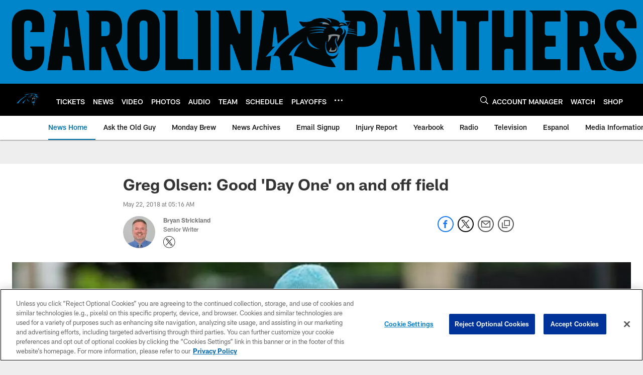

--- FILE ---
content_type: text/html
request_url: https://www.panthers.com/news/greg-olsen-good-day-one-on-and-off-field-20674862
body_size: 93578
content:


<!DOCTYPE html>
    <html lang="en-US" dir="ltr" />

<head>
    <meta charset="utf-8" />
    <meta http-equiv="X-UA-Compatible" content="IE=edge,chrome=1" />
    <meta name="viewport" content="width=device-width, initial-scale=1.0" />

  <link rel="dns-prefetch" href="//nflenterprises.tt.omtrdc.net" crossorigin>

  <link rel="preconnect" href="//securepubads.g.doubleclick.net" crossorigin>
    <link rel="preconnect" href="//cdn.onesignal.com" crossorigin>






<title>Greg Olsen: Good &#x27;Day One&#x27; on and off field</title>
<meta name="description" content="Offense gets first chance to line up against defense as organized team activities begin." />
<meta name="keywords" content="" />

<meta property="og:title" content="Greg Olsen: Good &#x27;Day One&#x27; on and off field" />
<meta property="og:description" content="Offense gets first chance to line up against defense as organized team activities begin." />
<meta property="og:type" />
<meta property="og:url" content="https://www.panthers.com/news/greg-olsen-good-day-one-on-and-off-field-20674862" />
<meta property="og:site_name" />
<meta property="og:locale" content="en-US" />
<meta property="og:image" content="https://static.clubs.nfl.com/image/private/t_editorial_landscape_12_desktop/panthers/duuawuahq0x3v9hbkcsg" />
<meta property="og:image:type" content="image/jpeg" />

<meta name="twitter:card" content="summary_large_image" />
<meta name="twitter:title" content="Greg Olsen: Good &#x27;Day One&#x27; on and off field" />
<meta name="twitter:description" content="Offense gets first chance to line up against defense as organized team activities begin." />
<meta name="twitter:image:src" content="https://static.clubs.nfl.com/image/private/t_editorial_landscape_12_desktop/panthers/duuawuahq0x3v9hbkcsg" />
<meta name="twitter:site" content="@https://www.panthers.com" />

<link rel="canonical" href="https://www.panthers.com/news/greg-olsen-good-day-one-on-and-off-field-20674862" />  <meta content="112088258804189" property="fb:pages" />
  <meta content="app-id=462021947, app-argument=https://www.panthers.com/news/greg-olsen-good-day-one-on-and-off-field-20674862" name="apple-itunes-app" />
  <link href="/manifest.json" rel="manifest" />
  


<link rel="icon" href="https://static.clubs.nfl.com/panthers/s0rr53ify2hifvw1mju8" />

<link rel="preload" href="https://www.panthers.com/compiledassets/assets/fonts/NFL/All-ProDisplayC/All-ProDisplayC-Bold.woff2" as="font" type="font/woff2" crossorigin="anonymous"><link rel="preload" href="https://www.panthers.com/compiledassets/assets/fonts/NFL/All-ProDisplayC/All-ProDisplayC-BoldItalic.woff2" as="font" type="font/woff2" crossorigin="anonymous"><link rel="preload" href="https://www.panthers.com/compiledassets/assets/fonts/NFL/All-ProSans/All-ProSans--bold.woff2" as="font" type="font/woff2" crossorigin="anonymous"><link rel="preload" href="https://www.panthers.com/compiledassets/assets/fonts/NFL/All-ProSans/All-ProSans--boldItalic.woff2" as="font" type="font/woff2" crossorigin="anonymous"><link rel="preload" href="https://www.panthers.com/compiledassets/assets/fonts/NFL/All-ProSans/All-ProSans--regular.woff2" as="font" type="font/woff2" crossorigin="anonymous"><link rel="preload" href="https://www.panthers.com/compiledassets/assets/fonts/NFL/All-ProSans/All-ProSans--regularItalic.woff2" as="font" type="font/woff2" crossorigin="anonymous"><link rel="preload" href="https://www.panthers.com/compiledassets/assets/fonts/NFL/All-ProStats/All-ProStats--bold.woff2" as="font" type="font/woff2" crossorigin="anonymous"><link rel="preload" href="https://www.panthers.com/compiledassets/assets/fonts/NFL/All-ProStats/All-ProStats--medium.woff2" as="font" type="font/woff2" crossorigin="anonymous"><link rel="preload" href="https://www.panthers.com/compiledassets/assets/fonts/NFL/All-ProStats/All-ProStats--regular.woff2" as="font" type="font/woff2" crossorigin="anonymous"><link rel="preload" href="https://www.panthers.com/compiledassets/assets/fonts/NFL/Druk/Druk--Bold.woff" as="font" type="font/woff" crossorigin="anonymous"><link rel="preload" href="https://www.panthers.com/compiledassets/assets/fonts/NFL/Druk/Druk--BoldItalic.woff" as="font" type="font/woff" crossorigin="anonymous"><link rel="preload" href="https://www.panthers.com/compiledassets/assets/fonts/NFL/Druk/Druk--SuperItalic.woff" as="font" type="font/woff" crossorigin="anonymous"><link rel="preload" href="https://www.panthers.com/compiledassets/assets/fonts/NFL/Saira/Saira--Black.woff" as="font" type="font/woff" crossorigin="anonymous"><link rel="preload" href="https://www.panthers.com/compiledassets/assets/fonts/NFL/Saira/Saira--Bold.woff" as="font" type="font/woff" crossorigin="anonymous"><link rel="preload" href="https://www.panthers.com/compiledassets/assets/fonts/NFL/Saira/Saira--ExtraBold.woff" as="font" type="font/woff" crossorigin="anonymous"><link rel="preload" href="https://www.panthers.com/compiledassets/assets/fonts/NFL/Saira/Saira--ExtraLight.woff" as="font" type="font/woff" crossorigin="anonymous"><link rel="preload" href="https://www.panthers.com/compiledassets/assets/fonts/NFL/Saira/Saira--Light.woff" as="font" type="font/woff" crossorigin="anonymous"><link rel="preload" href="https://www.panthers.com/compiledassets/assets/fonts/NFL/Saira/Saira--Medium.woff" as="font" type="font/woff" crossorigin="anonymous"><link rel="preload" href="https://www.panthers.com/compiledassets/assets/fonts/NFL/Saira/Saira--Regular.woff" as="font" type="font/woff" crossorigin="anonymous"><link rel="preload" href="https://www.panthers.com/compiledassets/assets/fonts/NFL/Saira/Saira--SemiBold.woff" as="font" type="font/woff" crossorigin="anonymous"><link rel="preload" href="https://www.panthers.com/compiledassets/assets/fonts/NFL/Saira/Saira--Thin.woff" as="font" type="font/woff" crossorigin="anonymous">

<link href="https://www.panthers.com/compiledassets/css/base.css?_t=b9d9475568644560442574d53c970df2" rel="preload" as="style" crossorigin type="text/css" /><link href="https://www.panthers.com/compiledassets/css/base.css?_t=b9d9475568644560442574d53c970df2" rel="stylesheet" type="text/css" />  <link rel="preload" as="style" href="https://www.panthers.com/compiledassets/theming/306201df69248223a10a3861db80ae21" crossorigin/>
  <link rel="stylesheet" type="text/css" href="https://www.panthers.com/compiledassets/theming/306201df69248223a10a3861db80ae21" />
<script>
  // Picture element HTML5 shiv
  document.createElement("picture");
  window.baseUrl = "https://www.panthers.com";
  window.fbappid = "422009668661039";
  window.marketoHostName = "";
</script>
  


  <!-- OneTrust Cookies Consent Notice start -->
  <script src="https://cdn.cookielaw.org/scripttemplates/otSDKStub.js"
          type="text/javascript" charset="UTF-8"
          data-domain-script="c6145c40-30a4-46ac-b7ec-93cb11b2de41"></script>



<script type="text/javascript">
  function OptanonWrapper() {
    oneTrustAppendScriptHelper();
    oneTrustInsertScriptHelper();
    oneTrustDataRequire();
    setAdsRestrictDataProcessingLocalStorage();
    refreshPageAfterCookiesSettingsChange();
    showCookiesMessageForHiddenModules();
  }

  function showCookiesMessageForHiddenModules() {
    var dataOneTrustHiddenMessages = document.querySelectorAll('[data-onetrust-hidden-message]');
    if (!dataOneTrustHiddenMessages) {
      return;
    }

    ///1. For each module with hidden message div
    dataOneTrustHiddenMessages.forEach(function (element) {
      ///2. Check for the cookie categories attribute
      var cookieCategories = element.getAttribute('data-onetrust-category-hidden-message');
      if (!cookieCategories) {
        return;
      }

      ///3. Split the cookie categories string
      var splittedCategories = cookieCategories.split('-');
      ///4. If the module cookie categories are not all included in the window.OnetrustActiveGroups
      if (!splittedCategories.every(c => window.OnetrustActiveGroups.includes(c))) {
        ///Update the hidden message text based on the metadata
        element.innerHTML = 'You are unable to interact with this content due to your Cookie Consent choices, you can enable cookies in the footer by selecting Cookie Settings.';
        ///Show the message removing the hidden class
        element.classList.remove('nfl-u-visibility-hidden');
      }
    });
  }

  function oneTrustInsertScriptHelper() {
    /// Docs: https://my.onetrust.com/s/article/UUID-518074a1-a6da-81c3-be52-bae7685d9c94#UUID-518074a1-a6da-81c3-be52-bae7685d9c94_N1690409864050
    var scriptsToInsert = document.querySelectorAll('[data-onetrust-insert-script]');
    if (!scriptsToInsert) {
      return;
    }

    scriptsToInsert.forEach(function (element) {
      var isAsync = element.hasAttribute('async');
      var srcValue = element.getAttribute('data-src');
      var cookieCategory = element.getAttribute('data-onetrust-category');

      window.OneTrust.InsertScript(srcValue, 'head', null, null, cookieCategory, isAsync);
    });
  }

  function oneTrustAppendScriptHelper() {
    ///Custom logic (i.e.: for Microsoft Dynamics v1)
    var scriptsToAppend = document.querySelectorAll('[data-onetrust-append-script-custom]');
    if (!scriptsToAppend) {
      return;
    }

    scriptsToAppend.forEach(function (element) {
      var cookieCategory = element.getAttribute('data-onetrust-category');
      if (window.OnetrustActiveGroups.indexOf(cookieCategory) === -1) {
        return;
      }

      var source = element.getAttribute('data-src');
      if (source) {
        //We need to add a new DOM node containing 'src' to fire the MutationObserver and load the script
        var clonedNode = element.cloneNode(true);
        clonedNode.setAttribute('src', source);
        clonedNode.removeAttribute('data-onetrust-append-script-custom');
        clonedNode.removeAttribute('data-src');
        element.replaceWith(clonedNode);
        return;
      }

      var type = element.getAttribute('type');
      if (type && type == 'text/plain') {
        //We need to add a timeout to be sure that this script is loaded after the first one
        var timeOutScript;
        clearTimeout(timeOutScript);

        timeOutScript = setTimeout(function () {
          //We need to add a new DOM node containing 'src' to fire the MutationObserver and load the script
          var clonedNode = element.cloneNode(true);
          clonedNode.setAttribute('type', "text/javascript");
          clonedNode.removeAttribute('data-onetrust-append-script-custom');
          element.replaceWith(clonedNode);
        }, 2000);
      }
    });
  }

  function oneTrustDataRequire() {
    /// Custom method for the 'data-require' modules
    var dataOneTrustRequireItems = document.querySelectorAll('[data-onetrust-require]');
    if (!dataOneTrustRequireItems) {
      return;
    }

    dataOneTrustRequireItems.forEach(function (element) {
      var cookieCategory = element.getAttribute('data-onetrust-category');
      if (window.OnetrustActiveGroups.indexOf(cookieCategory) === -1) {
        return;
      }

      var dataRequire = element.getAttribute('data-onetrust-require');

      //We need to add a new DOM node containing 'data-require' to fire the MutationObserver in the requireModule.js and load the data-require script
      var clonedNode = element.cloneNode(true);
      clonedNode.setAttribute('data-require', dataRequire);
      clonedNode.removeAttribute('data-onetrust-require');
      element.replaceWith(clonedNode);
    });
  }

  function setAdsRestrictDataProcessingLocalStorage() {
    if (window.OnetrustActiveGroups.indexOf('C0004') > 0) {
      localStorage.setItem('user.restrictDataProcessing', 0);
    }
    else {
      localStorage.setItem('user.restrictDataProcessing', 1);
    }
  }

  function getCookie(name) {
    /// function to pull cookie value
    var value = "; " + document.cookie;
    var parts = value.split("; " + name + "=");
    if (parts.length == 2) return parts.pop().split(";").shift();
  }

  function refreshPageAfterCookiesSettingsChange() {
    /// Docs: https://my.onetrust.com/s/article/UUID-534defd9-7ec8-fc0e-78bf-8dce8c6c5593?language=en_US
    var OABCcookieName = "OptanonAlertBoxClosed";
    var bannerAcceptBtn = document.getElementById("onetrust-accept-btn-handler");
    var pcAllowAllBtn = document.getElementById("accept-recommended-btn-handler");
    var pcRejectAllBtn = document.getElementById("onetrust-reject-all-handler");
    var pcSaveBtn = document.getElementsByClassName("save-preference-btn-handler onetrust-close-btn-handler")[0];
    var pcRefuseAllBtn = document.getElementsByClassName("ot-pc-refuse-all-handler")[0];
    var OABCcookie = getCookie(OABCcookieName);

    // IF logic needed here because ot-banner-sdk DIV is not injected on page loads if banner is not exposed
    if (!OABCcookie && bannerAcceptBtn) {
      bannerAcceptBtn.addEventListener('click', function () {
        window.console.log("Allowed all via Banner");
        window.location.reload();
      });
    }
    if (pcAllowAllBtn) {
      pcAllowAllBtn.addEventListener('click', function () {
          window.console.log("Allowed all via Preference Center");
          window.location.reload();
      });
    }
    if (pcRejectAllBtn) {
      pcRejectAllBtn.addEventListener('click', function () {
        window.console.log("Rejected all via Preference Center");
        window.location.reload();
      });
    }
    if (pcSaveBtn) {
      pcSaveBtn.addEventListener('click', function () {
          setTimeout(() => {
              window.console.log("Set custom settings via Preference Center");
              window.location.reload();
          }, 1000) //quick timeout so that the consent receipt can be sent and the cookie can be updated
      });
    }
    if (pcRefuseAllBtn) {
      pcRefuseAllBtn.addEventListener('click', function () {
        window.console.log("Rejected all via Preference Center");
        window.location.reload();
      });
    }
  }
</script>  <!-- OneTrust Cookies Consent Notice end -->
  <!-- IAB CCPA script start -->
  <!-- IAB CCPA script end -->

  <script type="text/javascript">
    window.googletag = window.googletag || {};
    window.googletag.cmd = window.googletag.cmd || [];
    window.googletag.secureSignalProviders = window.googletag.secureSignalProviders || [];
  </script>
  <script async defer src="https://securepubads.g.doubleclick.net/tag/js/gpt.js"></script>
  <script type="text/javascript" src="https://imasdk.googleapis.com/js/sdkloader/gpt_proxy.js"></script>
  


<script type="text/javascript">
  window.gptconfig = {};
  var googletag = googletag || {};
  googletag.cmd = googletag.cmd || [];
  googletag.secureSignalProviders = googletag.secureSignalProviders || [];
  window.gptSlots = [];
  var advPageInfo = {"Sections":["news","greg-olsen-good-day-one-on-and-off-field-20674862"],"AdUnitName":"news","IsCustom":false};
  var adUnitName = advPageInfo.AdUnitName;
  var leagueAdvId = '/4595/nfl.clubsites/car';
  var clubAdvId = '/4595/team.car/';
  var testParameter = '';
window.adUnit = clubAdvId + adUnitName;
  var screenWidth = window.innerWidth;
  var companionSize = [[0, 0]];
  if (screenWidth > 1024) {
    companionSize = [[970, 90], [728, 90]];
  }
  else if (screenWidth > 760 && screenWidth <= 1024) {
    companionSize = [[728, 90]];
  } 
  else if (screenWidth > 100 && screenWidth <= 760) {

    companionSize = [[320, 50]]
  } 

  googletag.cmd.push(function() {
    gptconfig.responsiveMappings = {};
    gptconfig.responsiveMappings['leaderboard'] = googletag.sizeMapping().addSize([1024, 1],
      [
        [728, 90],
        [970, 250],
        [970, 90]
      ]).addSize([100, 1],
      [
        [300, 250],
        [320, 50]
      ]).addSize([0, 0], []).build();
    gptconfig.responsiveMappings['leaderboardleague'] = googletag.sizeMapping().addSize([1024, 1],
      [
        [728, 90]
      ]).addSize([100, 1],
      [
        [320, 50]
      ]).addSize([0, 0], []).build();
    gptconfig.responsiveMappings['mrec'] = googletag.sizeMapping().addSize([100, 1],
      [
        [300, 250]
      ]).addSize([0, 0], []).build();
    gptconfig.responsiveMappings['mrec-photogallery'] = googletag.sizeMapping().addSize([1024, 1],
      [
        [300, 600],
        [300, 250]
      ]).addSize([100, 1],
      [
        [300, 250]
      ]).addSize([0, 0], []).build();
    gptconfig.responsiveMappings['mrec-photogallery-list'] = googletag.sizeMapping().addSize([1024, 1],
      [
        [728, 90],
        [970, 250],
        [970, 90]
      ]).addSize([100, 1],
      [
        [300, 250],
        [320, 50]
      ]).addSize([0, 0], []).build();
    gptconfig.responsiveMappings['package-c'] = googletag.sizeMapping().addSize([1024, 1],
      [
        [300, 600]
      ]).addSize([100, 1],
      [
        [300, 250]
      ]).addSize([0, 0], []).build();
    gptconfig.responsiveMappings['package-b'] = googletag.sizeMapping().addSize([1024, 1],
      [
        [160, 600]
      ]).addSize([100, 1],
      [
        [300, 250]
      ]).addSize([0, 0], []).build();
    gptconfig.responsiveMappings['presented-by'] = googletag.sizeMapping().addSize([1024, 1],
      [
        [100, 30]
      ]).addSize([100, 1],
      [
        [100, 30],
        [30, 30]
      ]).addSize([0, 0], []).build();
    gptconfig.responsiveMappings['club-premium'] = googletag.sizeMapping().addSize([1024, 1],
      [
        [728, 90],
        [970, 90],
        [970, 250]
      ]).addSize([760, 1],
      [
        [728, 90],
        [320, 50]
      ]).addSize([100, 1],
      [
        [320, 50],
        [300, 100]
      ]).addSize([0, 0], []).build();
    gptconfig.responsiveMappings['companion'] = googletag.sizeMapping().addSize([1024, 1],
      [
        [728, 90],
        [970, 90]
      ]).addSize([760, 1], [
        [728, 90]
      ]).addSize([100, 1],
      [
        [320, 50]
      ]).addSize([0, 0], []).build();
    gptconfig.responsiveMappings['interstitials'] = googletag.sizeMapping().addSize([1024, 1],
      [
        [1, 4]
      ]).addSize([760, 1],
      [
        [3, 4]
      ]).addSize([100, 1],
      [
        [3, 4]
      ]).addSize([0, 0], []).build();
    gptconfig.responsiveMappings['728x90-320x50-only'] = googletag.sizeMapping().addSize([1024, 1],
      [
        [320, 50],
        [728, 90]
      ]).addSize([100, 1],
      [
        [320, 50]
      ]).addSize([0, 0], []).build();
    gptconfig.responsiveMappings['300x250-only'] = googletag.sizeMapping().addSize([100, 1],
      [
        [300, 250]
      ]).addSize([0, 0], []).build();
    gptconfig.responsiveMappings['728x90-320x50-300x250'] = googletag.sizeMapping().addSize([1024, 1],
      [
        [300, 250],
        [320, 50],
        [728, 90],
      ]).addSize([100, 1],
      [
        [300, 250],
        [320, 50]
        ]).addSize([0, 0], []).build();

    gptconfig.responsiveMappings["draft-strip"] = googletag.sizeMapping()
      .addSize([0, 0], [
        [220, 32]
    ]).build();

    gptconfig.adSizes = [
      [728, 90],
      [970, 250],
      [970, 90],
      [300, 250],
      [320, 50],
      [300, 600],
      [160, 600],
      [300, 60],
      [300, 100],
      [1, 4],
      [3, 4]
    ];

    gptconfig.companionSize = companionSize;
  });
</script>

  
  


  
  <script>
    if ('serviceWorker' in navigator) {
      window.addEventListener('load', function () {
        navigator.serviceWorker.getRegistrations().then(function (registeredSevices) {
          for (var i = 0; i < registeredSevices.length; i++) {
            var sW = registeredSevices[i];
            var scriptUrl = sW && sW.active && sW.active.scriptURL;

            if (scriptUrl && scriptUrl.indexOf("OneSignal") !== -1) {
              continue;
            }

            sW.unregister().then(function (unregistered) {
              console.debug('ServiceWorker unregistration: ', unregistered);
            });            
          }

          navigator.serviceWorker.register('/push/onesignal/OneSignalSDKWorker.js', {scope: '/push/onesignal/'});
          navigator.serviceWorker.register('/push/onesignal/OneSignalSDKUpdaterWorker.js', {scope: '/push/onesignal/'});
        });
      });
    }
  </script>

  <script type="text/javascript">
    window._taboola = window._taboola || [];

    function filterByDmaCode(games, dmaCode) {
      return games.filter(function (game) {
        return Array.isArray(game.DmaCodes) && game.DmaCodes.includes(dmaCode);
      });
    }

    const rawToken = localStorage.getItem('nfl.refreshableToken.v3') || "";
    const parsed = JSON.parse(rawToken);
    let dmaCode = parsed?.rawData?.dmaCode || '-1';

    var nationalGameAvailability = 'no game';
    var localGameAvailability = 'no game';

    if (dmaCode && dmaCode !== '-1') {
      var nationalGames = [{"Description":"The Patriots and the Broncos battle in a high-stakes AFC Championship showdown.","Title":"New England Patriots at Denver Broncos","StartTime":"2026-01-25T20:00:00.000Z","EndTime":"2026-01-26T00:00:00.000Z","GameTerritory":"NATIONAL","GameId":"85926e30-f4c4-11f0-9442-5911216651e2","Week":"3","DmaCodes":["490","491","493","495","798","766","626","583","644","627","800","676","821","757","625","803","679","638","764","751","616","765","508","725","641","737","635","855","634","692","825","670","632","637","744","866","767","759","618","717","868","758","810","611","828","819","734","752","839","651","642","661","609","652","760","628","740","603","820","789","722","619","633","671","862","762","753","807","804","624","604","881","773","790","755","612","643","662","693","813","811","631","756","623","770","801","636","802","678","650","745","657","724","754","747","687","743","749","771","709","504","600","537","716","552","698","509","639","602","502","535","576","517","570","506","584","523","673","501","613","648","519","530","573","575","617","598","656","565","649","518","528","658","533","592","500","682","542","710","691","566","630","605","610","571","669","514","597","561","531","718","512","536","702","534","515","686","526","541","582","529","551","746","546","503","675","711","560","545","513","736","558","510","564","548","521","522","520","640","532","538","705","588","516","543","567","569","525","574","581","544","507","547","554","539","527","659","555","556","606","524","511","557","559","550","505","622","563","549","540","647","577","553"],"NflSeason":"2025"},{"Description":"The Patriots and the Broncos battle in a high-stakes AFC Championship showdown.","Title":"New England Patriots at Denver Broncos","StartTime":"2026-01-25T20:00:00.000Z","EndTime":"2026-01-26T00:00:00.000Z","GameTerritory":"NATIONAL","GameId":"85926e30-f4c4-11f0-9442-5911216651e2","Week":"3","DmaCodes":["000"],"NflSeason":"2025"},{"Description":"The Patriots and the Broncos battle in a high-stakes AFC Championship showdown.","Title":"New England Patriots at Denver Broncos","StartTime":"2026-01-25T20:00:00.000Z","EndTime":"2026-01-26T00:00:00.000Z","GameTerritory":"NATIONAL","GameId":"85926e30-f4c4-11f0-9442-5911216651e2","Week":"3","DmaCodes":["000"],"NflSeason":"2025"},{"Description":"The Patriots and the Broncos battle in a high-stakes AFC Championship showdown.","Title":"New England Patriots at Denver Broncos","StartTime":"2026-01-25T20:00:00.000Z","EndTime":"2026-01-26T00:00:00.000Z","GameTerritory":"NATIONAL","GameId":"85926e30-f4c4-11f0-9442-5911216651e2","Week":"3","DmaCodes":["000"],"NflSeason":"2025"},{"Description":"The Patriots and the Broncos battle in a high-stakes AFC Championship showdown.","Title":"New England Patriots at Denver Broncos","StartTime":"2026-01-25T20:00:00.000Z","EndTime":"2026-01-26T00:00:00.000Z","GameTerritory":"NATIONAL","GameId":"85926e30-f4c4-11f0-9442-5911216651e2","Week":"3","DmaCodes":["000"],"NflSeason":"2025"},{"Description":"The Patriots and the Broncos battle in a high-stakes AFC Championship showdown.","Title":"New England Patriots at Denver Broncos","StartTime":"2026-01-25T20:00:00.000Z","EndTime":"2026-01-26T00:00:00.000Z","GameTerritory":"NATIONAL","GameId":"85926e30-f4c4-11f0-9442-5911216651e2","Week":"3","DmaCodes":["000"],"NflSeason":"2025"},{"Description":"The Los Angeles Rams face the Seattle Seahawks at Lumen Field for the NFC Championship title.","Title":"Los Angeles Rams at Seattle Seahawks","StartTime":"2026-01-25T23:30:00.000Z","EndTime":"2026-01-26T03:30:00.000Z","GameTerritory":"NATIONAL","GameId":"7471d718-f4e3-11f0-9442-5911216651e2","Week":"3","DmaCodes":["641","642","628","745","881","800","632","802","634","819","868","810","623","804","725","679","751","771","495","764","737","755","692","603","767","765","773","670","709","722","821","636","687","637","766","756","744","661","740","828","734","627","651","747","855","682","693","801","759","866","789","613","612","813","757","638","650","671","633","624","652","820","676","604","619","618","790","811","678","753","600","770","760","825","635","743","762","605","803","609","807","862","626","643","724","839","625","754","657","611","749","758","752","662","631","647","546","524","552","686","512","583","736","576","630","584","673","564","698","616","718","606","541","529","531","649","523","509","602","548","561","540","571","537","570","520","525","516","573","506","526","711","717","543","518","716","503","640","596","567","710","502","617","505","639","510","517","542","702","558","553","658","669","521","644","549","501","534","592","577","597","582","500","508","656","566","610","560","556","648","588","550","490","513","569","528","551","555","535","519","507","581","533","557","554","511","575","539","530","504","538","547","514","544","598","559","622","491","574","527","515","563","522","532","746","565","545","536","675","705","691","659"],"NflSeason":"2025"},{"Description":"Partido por el campeonato de la NFC. Desde el Lumen Field, en Seattle, Washington.","Title":"Fútbol Americano NFL","StartTime":"2026-01-25T23:30:00.000Z","EndTime":"2026-01-26T03:30:00.000Z","GameTerritory":"NATIONAL","GameId":"7471d718-f4e3-11f0-9442-5911216651e2","Week":"3","DmaCodes":["490","491","493","495","500","501","502","503","504","505","506","507","508","509","510","511","512","513","514","515","516","517","518","519","520","521","522","523","524","525","526","527","528","529","530","531","532","533","534","535","536","537","538","539","540","541","542","543","544","545","546","547","548","549","550","551","552","553","554","555","556","557","558","559","560","561","563","564","565","566","567","569","570","571","573","574","575","576","577","581","582","583","584","588","592","596","597","598","600","602","603","604","605","606","609","610","611","612","613","616","617","618","619","622","623","624","625","626","627","628","630","631","632","633","634","635","636","637","638","639","640","641","642","643","644","647","648","649","650","651","652","656","657","658","659","661","662","669","670","671","673","675","676","678","679","682","686","687","691","692","693","698","702","705","709","710","711","716","717","718","722","724","725","734","736","737","740","743","744","745","746","747","749","751","752","753","754","755","756","757","758","759","760","762","764","765","766","767","770","771","773","789","790","798","800","801","802","803","804","807","810","811","813","819","820","821","825","828","839","855","862","866","868","881"],"NflSeason":"2025"},{"Description":"The Los Angeles Rams face the Seattle Seahawks at Lumen Field for the NFC Championship title.","Title":"Los Angeles Rams at Seattle Seahawks","StartTime":"2026-01-25T23:30:00.000Z","EndTime":"2026-01-26T03:30:00.000Z","GameTerritory":"NATIONAL","GameId":"7471d718-f4e3-11f0-9442-5911216651e2","Week":"3","DmaCodes":["000"],"NflSeason":"2025"},{"Description":"The Los Angeles Rams face the Seattle Seahawks at Lumen Field for the NFC Championship title.","Title":"Los Angeles Rams at Seattle Seahawks","StartTime":"2026-01-25T23:30:00.000Z","EndTime":"2026-01-26T03:30:00.000Z","GameTerritory":"NATIONAL","GameId":"7471d718-f4e3-11f0-9442-5911216651e2","Week":"3","DmaCodes":["000"],"NflSeason":"2025"},{"Description":"The Los Angeles Rams face the Seattle Seahawks at Lumen Field for the NFC Championship title.","Title":"Los Angeles Rams at Seattle Seahawks","StartTime":"2026-01-25T23:30:00.000Z","EndTime":"2026-01-26T03:30:00.000Z","GameTerritory":"NATIONAL","GameId":"7471d718-f4e3-11f0-9442-5911216651e2","Week":"3","DmaCodes":["000"],"NflSeason":"2025"},{"Description":"The Los Angeles Rams face the Seattle Seahawks at Lumen Field for the NFC Championship title.","Title":"Los Angeles Rams at Seattle Seahawks","StartTime":"2026-01-25T23:30:00.000Z","EndTime":"2026-01-26T03:30:00.000Z","GameTerritory":"NATIONAL","GameId":"7471d718-f4e3-11f0-9442-5911216651e2","Week":"3","DmaCodes":["000"],"NflSeason":"2025"},{"Description":"The Los Angeles Rams face the Seattle Seahawks at Lumen Field for the NFC Championship title.","Title":"Los Angeles Rams at Seattle Seahawks","StartTime":"2026-01-25T23:30:00.000Z","EndTime":"2026-01-26T03:30:00.000Z","GameTerritory":"NATIONAL","GameId":"7471d718-f4e3-11f0-9442-5911216651e2","Week":"3","DmaCodes":["000"],"NflSeason":"2025"}];
      var regionalGames = [];

      var filteredNational = dmaCode ? filterByDmaCode(nationalGames, dmaCode) : [];
      var filteredRegional = dmaCode ? filterByDmaCode(regionalGames, dmaCode) : [];

      if (filteredNational.length > 0) {
        var nationalIds = [];
        for (var i = 0; i < filteredNational.length; i++) {
          nationalIds.push(filteredNational[i].GameId);
        }
        nationalGameAvailability = nationalIds.join(',');
      }

      if (filteredRegional.length > 0) {
        var regionalIds = [];
        for (var j = 0; j < filteredRegional.length; j++) {
          regionalIds.push(filteredRegional[j].GameId);
        }
        localGameAvailability = regionalIds.join(',');
      }
    }

    var trackingPageInfo = {"SiteSection":"news","SiteSubsection":"news","PageDetail":"greg-olsen-good-day-one-on-and-off-field-20674862","PageDetailSuffix":""};
    var utag_data = {
      page_type: 'landing',
      siteName: 'panthers',
      teamAbbr: 'car',
      optimizedFor: 'desktop',
      responsiveState: window.innerWidth < 1024 ? 'mobile' : 'desktop',
      siteLanguage: 'EN',
      partner: 'Deltatre',
      siteSection: trackingPageInfo.SiteSection,
      siteSubsection: trackingPageInfo.SiteSubsection,
      pageDetail: trackingPageInfo.PageDetail,
      pageState: 'no cp',
      adBlock: 'false',
      adPlacement: 'na',
      buildNumber: '2.0.0.0',
      nationalGameAvailability: nationalGameAvailability,
      localGameAvailability: localGameAvailability
    };
    var identityProvider = localStorage.getItem('identityProvider');
    if (identityProvider && identityProvider.length) {
      utag_data['identityProvider'] = JSON.parse(identityProvider);
    }
    window.fireVirtualPageEvent = '';
  </script>
<script type="text/javascript">var utag_data = utag_data || { };utag_data.page_type = 'article';utag_data.siteSection = 'news';utag_data.siteSubsection = 'article';</script>
    <script data-onetrust-insert-script data-src=https://cdn.onesignal.com/sdks/OneSignalSDK.js data-onetrust-category=C0004 async></script>
    <script type="text/plain"
      class="optanon-category-C0004">
          var OneSignal = window.OneSignal || [];

      OneSignal.SERVICE_WORKER_PATH = '/push/onesignal/OneSignalSDKWorker.js';
      OneSignal.SERVICE_WORKER_UPDATER_PATH = '/push/onesignal/OneSignalSDKUpdaterWorker.js';
      OneSignal.SERVICE_WORKER_PARAM = { scope: '/push/onesignal/' };

          OneSignal.push(function () {
            OneSignal.init({
              appId: "131a5ddb-16eb-422e-a82f-052eb3d485ad",
            });
          });

          // Set how many page visits till show prompt again
          var numVisitsTrigger = 20;

          if (typeof localStorage !== "undefined") {
            var visitNumber = parseInt(localStorage.getItem("visitNumber"), 10);
            if (!isNaN(visitNumber)) {
              visitNumber += 1;
            } else {
              visitNumber = 0;
            }
            localStorage.setItem("visitNumber", visitNumber);
            // If visitNumber is a multiple of numVisitsTrigger
            if ((visitNumber % numVisitsTrigger) === 0) {
              OneSignal.push(function () {
                OneSignal.getTags(function (tags) {
                  var tagsValues = Object.values(tags);
                  // If at least one category tag has been selected (it means that the user has subscribed)
                  if (tagsValues.filter(x => x === '1').length > 0) {
                    OneSignal.showCategorySlidedown();
                  }
                })
              });
            }
          }
      </script>

  <script type="text/javascript">
    window.environment = "clubs";
  </script>

  <script type="text/javascript">
    var adBlockEnabled = false;
    try {
      var testAd = document.createElement('div');
      testAd.innerHTML = '&nbsp;';
      testAd.className = 'adsbox';
      document.body.appendChild(testAd);
      if (testAd.offsetHeight === 0) {
        adBlockEnabled = true;
      }
      testAd.remove();
    }
    catch (e) { }
    if (utag_data) {
      utag_data.adBlock = '' + adBlockEnabled;
    }
  </script>
  <script type="text/javascript">
    utag_data.pageDetail = trackingPageInfo.PageDetailSuffix ? (utag_data.pageDetail + ':' + trackingPageInfo.PageDetailSuffix) : utag_data.pageDetail;
    var utag_data = window.utag_data || {};
    var utagParts = [utag_data.siteName, utag_data.siteSection, utag_data.siteSubsection, utag_data.pageDetail];
    var pageName = [];
    for (var i = 0; i < utagParts.length; i++) {
      var part = utagParts[i];
      if (part != undefined) {
        pageName.push(part);
      }
    }
    utag_data.pageName = pageName.join(':');
  </script>
  <script type="text/javascript">
    if (localStorage.getItem('user.countryCode') === null) {
      localStorage.setItem('user.countryCode', 'US');
    }
    //Enrich utag_data with countryCode value (used by the tag manager for GDPR compliance)
    utag_data.countryCode = localStorage.getItem('user.countryCode').toLowerCase();
  </script>

    <script>
      window.gigyaUrl = 'https://www.nfl.com/gigya-assets/js/gigya.js?apikey=4_H5Y0VTboarMHQF7zfW9dZg';
      window.gigyaApiKey = '4_H5Y0VTboarMHQF7zfW9dZg';
    </script>
    <script src=https://www.nfl.com/gigya-assets/js/gigya.js?apikey=4_H5Y0VTboarMHQF7zfW9dZg></script>


<script type="text/javascript">
  /* Returns query string parameter from url */
  function getQueryString(key) {
    if (!key || !key.trim().length) {
      return '';
    }
    var reg = new RegExp('[?&]' + key + '=([^&#]*)', 'i');
    var queryString = reg.exec(window.location.search);

    return queryString ? queryString[1] : '';
  }
  
  /* Verifies if the feature flag is set in the url & saves it to session storage */
  function hasFlag(flag) {
    const key = flag + '_exists';

    var result = window.location.search.toLowerCase().includes(flag.toLowerCase());
    const sessionResult = sessionStorage.getItem(key);

    if (result) {
      sessionStorage.setItem(key, [result]);

    }
    else if (sessionResult) {
      result = !!sessionResult;
    }

    return result;
  }

  /* Gets the value of a feature flag, also verifies if the
  feature flag is set in the url & saves it to session storage */
  function getFlag(flag) {
    const key = flag + '_value';

    var result = getQueryString(flag);
    const sessionResult = sessionStorage.getItem(key);

    if (result) {
      sessionStorage.setItem(key, [result]);
    }
    else if (sessionResult) {
      result = sessionResult;
    }

    return result;
  }

  window.nflLibHostName = "p.nfltags.com";

  if (hasFlag('nflHash')) {
    window.nflLibPath = '/nfl/releases/' + getFlag('nflHash');
  }
  else if (hasFlag('prHash')) {
    window.nflLibPath = '/nfl/pullrequests/' + getFlag('prHash');
  }
  else {
    window.nflLibPath = '/nfl/live';
  }
</script>

</head>
<body class=" nfl-is-club-site" data-mode="" style=" ">
  <a class="d3-u-block-bypass d3-u-block-bypass--with-size" href="#main-content" tabindex="0">
    <span>Skip to main content</span>
  </a>
    <!-- Interstitial OOP SLOT  -->
    <div id="oop" style="text-align: center;"></div>
    <!-- Background-Skin SLOT -->
    <div id="background_skin" style="text-align: center;"></div>
  






<div class="d3-l-wrap">










<div class="d3-o-header__branded-header ">
    <a href="https://www.panthers.com/tickets/single?utm_source=web_homepage&amp;utm_medium=web&amp;utm_campaign=2025-Schedule-Release"
     data-link_siteName
     data-link_module="Branded Header"
     data-link_type="_header"
     data-link_url="https://www.panthers.com/tickets/single?utm_source=web_homepage&amp;utm_medium=web&amp;utm_campaign=2025-Schedule-Release"
     data-link_name="">
      
    <picture is-lazy="/t_lazy">
      <!--[if IE 9]><video style="display: none;"><![endif]-->
      <source data-srcset="https://static.clubs.nfl.com/image/private/panthers/efyrvwc2vxuop48aw6kw"
              media="(min-width: 1024px)">
      <source data-srcset="https://static.clubs.nfl.com/image/upload/v1704382337/panthers/CAR_mobilebanner_640x180.png"
              media="(min-width: 320px)">
      <!--[if IE 9]></video><![endif]-->
      <img data-src="https://static.clubs.nfl.com/image/private/panthers/efyrvwc2vxuop48aw6kw"
           src="[data-uri]"
           class="img-responsive"
            />
    </picture>
    
    </a>
  <div class="d3-o-header__branded-header__sponsor">
    <script type="text/javascript">
            var googletag = window.googletag || {};
            googletag.cmd = window.googletag.cmd || [];
            googletag.secureSignalProviders = window.googletag.secureSignalProviders || [];
            var slot = slot || {}; //some modules call this more than once so we check if slot is already set.
            googletag.cmd.push(function () {
              gptSlots.push(
                slot['952401d6-8d76-4288-a8d9-7665d5ff6448'] = googletag
                  .defineSlot(adUnit, gptconfig.adSizes, '952401d6-8d76-4288-a8d9-7665d5ff6448')
                  .setTargeting('slot', 'brandedspon')
                  .defineSizeMapping(gptconfig.responsiveMappings['presented-by'])
.addService(googletag.pubads())
              );});
        if (typeof(__iasPET) !== 'undefined') {
          googletag.cmd.push(function() {
            var newSlot = window.slot['952401d6-8d76-4288-a8d9-7665d5ff6448'];
            if(typeof(newSlot) === 'undefined'){
              return;
            }

            var iasPETSlots = [];
            var newSlotSizes = newSlot.getSizes().map(function(size) {
              if (size.getWidth && size.getHeight)
                return [size.getWidth(), size.getHeight()];
              else
                return [1, 1];
            });
 
            iasPETSlots.push({
              adSlotId: newSlot.getSlotElementId(),
              size: newSlotSizes,
              adUnitPath: newSlot.getAdUnitPath()
            });
 
            __iasPET.queue.push({
              adSlots: iasPETSlots,
              dataHandler: iasSingleSlotDataHandler('952401d6-8d76-4288-a8d9-7665d5ff6448')
            });
          });
        }
      </script><div class="d3-o-adv-block  " data-id="952401d6-8d76-4288-a8d9-7665d5ff6448" id="952401d6-8d76-4288-a8d9-7665d5ff6448"></div><script></script>
    <script type="text/javascript">
            var googletag = window.googletag || {};
            googletag.cmd = window.googletag.cmd || [];
            googletag.secureSignalProviders = window.googletag.secureSignalProviders || [];
            var slot = slot || {}; //some modules call this more than once so we check if slot is already set.
            googletag.cmd.push(function () {
              gptSlots.push(
                slot['17d79847-38ab-470d-87b0-042a4b0cd94e'] = googletag
                  .defineSlot(adUnit, gptconfig.adSizes, '17d79847-38ab-470d-87b0-042a4b0cd94e')
                  .setTargeting('slot', 'brandedspon1')
                  .defineSizeMapping(gptconfig.responsiveMappings['presented-by'])
.addService(googletag.pubads())
              );});
        if (typeof(__iasPET) !== 'undefined') {
          googletag.cmd.push(function() {
            var newSlot = window.slot['17d79847-38ab-470d-87b0-042a4b0cd94e'];
            if(typeof(newSlot) === 'undefined'){
              return;
            }

            var iasPETSlots = [];
            var newSlotSizes = newSlot.getSizes().map(function(size) {
              if (size.getWidth && size.getHeight)
                return [size.getWidth(), size.getHeight()];
              else
                return [1, 1];
            });
 
            iasPETSlots.push({
              adSlotId: newSlot.getSlotElementId(),
              size: newSlotSizes,
              adUnitPath: newSlot.getAdUnitPath()
            });
 
            __iasPET.queue.push({
              adSlots: iasPETSlots,
              dataHandler: iasSingleSlotDataHandler('17d79847-38ab-470d-87b0-042a4b0cd94e')
            });
          });
        }
      </script><div class="d3-o-adv-block  " data-id="17d79847-38ab-470d-87b0-042a4b0cd94e" id="17d79847-38ab-470d-87b0-042a4b0cd94e"></div><script></script>
  </div>
</div><header class="nfl-c-header d3-o-nav__has-secondary-nav "
        role="banner"
        data-require="modules/navigation"
        >
  <div class="d3-o-nav__wrap" data-require="modules/search">
    <a class="d3-o-nav__logo" href="https://www.panthers.com" 
       title="Link to club&#x27;s homepage"
       data-event_name="click action"
       data-link_module="Header"
       data-link_type="Nav Logo"
       data-link_name="Nav Logo"
       data-link_url="/">
      

<picture><!--[if IE 9]><video style="display: none; "><![endif]--><source data-srcset="https://static.www.nfl.com/t_q-best/league/api/clubs/logos/CAR" media="(min-width:1024px)" /><source data-srcset="https://static.www.nfl.com/t_q-best/league/api/clubs/logos/CAR" media="(min-width:768px)" /><source data-srcset="https://static.www.nfl.com/t_q-best/league/api/clubs/logos/CAR" /><!--[if IE 9]></video><![endif]--><img alt="Carolina Panthers logo" class="img-responsive" data-src="https://static.www.nfl.com/t_q-best/league/api/clubs/logos/CAR" src="[data-uri]" /></picture>
    </a>

      <nav class="d3-o-nav--primary" 
           id="mobile-expanded-menu"
           aria-label="Global links">
        <span class="d3-o-nav--title" aria-label="Primary Navigation">Primary nav</span>
        




<script type="text/javascript">
          window._DMAMenuItems = window._DMAMenuItems || [];
          window._DMAMenuItems = window._DMAMenuItems.concat([]);
        </script>    <ul class="d3-o-nav__list d3-o-list">
          <li class="d3-o-nav__item" 
             
            data-js-hook="d68ccb58-e341-4b85-8110-3b8a7d02dfff"
            >

      <a href="https://www.panthers.com/tickets"
         title="TICKETS"
         
         data-link_module="Header"
         data-event_name="click action"
          data-link_type="_content-primary-nav-links" 
         data-link_name="TICKETS"
         data-link_url="https://www.panthers.com/tickets"
         data-link_position="1:19"
         data-custom-properties=""
         
         
         >
            <span class="d3-o-nav__item-label">
              TICKETS
            </span>
      </a>
  




          </li>
          <li class="d3-o-nav__item" 
             
            data-js-hook="c95353d4-8e91-4440-a134-41f0ab00d248"
            >

      <a href="https://www.panthers.com/news"
         title="NEWS"
         
         data-link_module="Header"
         data-event_name="click action"
          data-link_type="_content-primary-nav-links" 
         data-link_name="NEWS"
         data-link_url="https://www.panthers.com/news"
         data-link_position="2:19"
         data-custom-properties=""
         
         
         >
            <span class="d3-o-nav__item-label">
              NEWS
            </span>
      </a>
  




          </li>
          <li class="d3-o-nav__item" 
             
            data-js-hook="a5c716b3-2774-41d6-9580-93394e3f809d"
            >

      <a href="https://www.panthers.com/video"
         title="VIDEO"
         
         data-link_module="Header"
         data-event_name="click action"
          data-link_type="_content-primary-nav-links" 
         data-link_name="VIDEO"
         data-link_url="https://www.panthers.com/video"
         data-link_position="3:19"
         data-custom-properties=""
         
         
         >
            <span class="d3-o-nav__item-label">
              VIDEO
            </span>
      </a>
  




          </li>
          <li class="d3-o-nav__item" 
             
            data-js-hook="404ef83f-7bed-4e23-b42e-eb84c066ffe5"
            >

      <a href="https://www.panthers.com/photos"
         title="PHOTOS"
         
         data-link_module="Header"
         data-event_name="click action"
          data-link_type="_content-primary-nav-links" 
         data-link_name="PHOTOS"
         data-link_url="https://www.panthers.com/photos"
         data-link_position="4:19"
         data-custom-properties=""
         
         
         >
            <span class="d3-o-nav__item-label">
              PHOTOS
            </span>
      </a>
  




          </li>
          <li class="d3-o-nav__item" 
             
            data-js-hook="46b539f8-fff1-439f-a0d9-1da93f8f08d7"
            >

      <a href="https://www.panthers.com/audio"
         title="AUDIO"
         
         data-link_module="Header"
         data-event_name="click action"
          data-link_type="_content-primary-nav-links" 
         data-link_name="AUDIO"
         data-link_url="https://www.panthers.com/audio"
         data-link_position="5:19"
         data-custom-properties=""
         
         
         >
            <span class="d3-o-nav__item-label">
              AUDIO
            </span>
      </a>
  




          </li>
          <li class="d3-o-nav__item" 
             
            data-js-hook="a3ad4105-c13b-47cc-ba9d-f8206d28531f"
            >

      <a href="https://www.panthers.com/team/players-roster"
         title="TEAM"
         
         data-link_module="Header"
         data-event_name="click action"
          data-link_type="_content-primary-nav-links" 
         data-link_name="TEAM"
         data-link_url="https://www.panthers.com/team/players-roster"
         data-link_position="6:19"
         data-custom-properties=""
         
         
         >
            <span class="d3-o-nav__item-label">
              TEAM
            </span>
      </a>
  




          </li>
          <li class="d3-o-nav__item" 
             
            data-js-hook="9472769f-6b72-428b-a8a9-4e4335aea58f"
            >

      <a href="https://www.panthers.com/schedule"
         title="SCHEDULE"
         
         data-link_module="Header"
         data-event_name="click action"
          data-link_type="_content-primary-nav-links" 
         data-link_name="SCHEDULE"
         data-link_url="https://www.panthers.com/schedule"
         data-link_position="7:19"
         data-custom-properties=""
         
         
         >
            <span class="d3-o-nav__item-label">
              SCHEDULE
            </span>
      </a>
  




          </li>
          <li class="d3-o-nav__item" 
             
            data-js-hook="bf666a8e-1b4a-48f1-8aa8-9df5d70f4ba8"
            >

      <a href="https://www.panthers.com/game-day/2025/wildcard"
         title="PLAYOFFS"
         
         data-link_module="Header"
         data-event_name="click action"
          data-link_type="_content-primary-nav-links" 
         data-link_name="PLAYOFFS"
         data-link_url="https://www.panthers.com/game-day/2025/wildcard"
         data-link_position="8:19"
         data-custom-properties=""
         
         
         >
            <span class="d3-o-nav__item-label">
              PLAYOFFS
            </span>
      </a>
  




          </li>
          <li class="d3-o-nav__item d3-o-nav__item--has-submenu" 
             
            data-js-hook="e0d0717b-79fa-4bf2-9acd-ca2e972f7828"
            >

      <a href="#2ndlevel" title="..." data-value="dropdown_trigger" aria-label="More menu choices" aria-expanded="false" aria-controls="2ndlevel">
        <span class="d3-o-nav__item-label">
          



<span class="nfl-o-icon nfl-o-icon--small ">
  <svg class="nfl-o-icon--dots" viewBox="0 0 24 24"  aria-hidden="true" >
    <use xlink:href='#dots'></use>
  </svg>
</span>

        </span>
        <span class="d3-o-nav__item-icon">
          



<span class="nfl-o-icon nfl-o-icon--small ">
  <svg class="nfl-o-icon--open" viewBox="0 0 24 24"  aria-hidden="true" >
    <use xlink:href='#open'></use>
  </svg>
</span>

        </span>
      </a>
  




  <ul id="2ndlevel" class="d3-o-nav__dropdown d3-o-list d3-o-nav__list" >         
        <li class="d3-o-nav__item  "
          style="--dropdown-hover-bkg-var:#D50A0A;--dropdown-hover-text-var:#FFFFFF;"
           
          data-js-hook="54c74f70-6480-4f75-be2d-1cbedfa78efa">

      <a href="https://www.panthers.com/mobile-app"
         title="MOBILE APP"
         
         data-link_module="Header"
         data-event_name="click action"
         data-link_type="_content-primary-nav-links"
         data-link_name="MOBILE APP"
         data-link_url="https://www.panthers.com/mobile-app"
         data-link_position="12:19"
         data-custom-properties=""
          
         >
            <span class="d3-o-nav__item-label">
              MOBILE APP
            </span>
      </a>
  




          
        </li>
        <li class="d3-o-nav__item  "
          style="--dropdown-hover-bkg-var:#D50A0A;--dropdown-hover-text-var:#FFFFFF;"
           
          data-js-hook="25805bfc-35e4-45f6-a81d-a530bf2292b9">

      <a href="https://www.panthers.com/stadium/parking-directions"
         title="PARKING"
         
         data-link_module="Header"
         data-event_name="click action"
         data-link_type="_content-primary-nav-links"
         data-link_name="PARKING"
         data-link_url="https://www.panthers.com/stadium/parking-directions"
         data-link_position="13:19"
         data-custom-properties=""
          
         >
            <span class="d3-o-nav__item-label">
              PARKING
            </span>
      </a>
  




          
        </li>
        <li class="d3-o-nav__item  "
          style="--dropdown-hover-bkg-var:#D50A0A;--dropdown-hover-text-var:#FFFFFF;"
           
          data-js-hook="f281eaa4-792b-494f-af12-9fce13b004a6">

      <a href="https://www.bankofamericastadium.com/index.html"
         title="STADIUM"
         
         data-link_module="Header"
         data-event_name="click action"
         data-link_type="_content-primary-nav-links"
         data-link_name="STADIUM"
         data-link_url="https://www.bankofamericastadium.com/index.html"
         data-link_position="14:19"
         data-custom-properties=""
          
         >
            <span class="d3-o-nav__item-label">
              STADIUM
            </span>
      </a>
  




          
        </li>
        <li class="d3-o-nav__item  "
          style="--dropdown-hover-bkg-var:#D50A0A;--dropdown-hover-text-var:#FFFFFF;"
           
          data-js-hook="9c20c80e-6835-4187-ad55-4f55d9297953">

      <a href="https://www.panthers.com/fans"
         title="FAN ZONE"
         
         data-link_module="Header"
         data-event_name="click action"
         data-link_type="_content-primary-nav-links"
         data-link_name="FAN ZONE"
         data-link_url="https://www.panthers.com/fans"
         data-link_position="15:19"
         data-custom-properties=""
          
         >
            <span class="d3-o-nav__item-label">
              FAN ZONE
            </span>
      </a>
  




          
        </li>
        <li class="d3-o-nav__item  "
          style="--dropdown-hover-bkg-var:#D50A0A;--dropdown-hover-text-var:#FFFFFF;"
           
          data-js-hook="0d1b31dc-3627-4919-993b-88792cee3e81">

      <a href="https://www.panthers.com/index-hof-mills"
         title="SAM MILLS"
         
         data-link_module="Header"
         data-event_name="click action"
         data-link_type="_content-primary-nav-links"
         data-link_name="SAM MILLS"
         data-link_url="https://www.panthers.com/index-hof-mills"
         data-link_position="16:19"
         data-custom-properties=""
          
         >
            <span class="d3-o-nav__item-label">
              SAM MILLS
            </span>
      </a>
  




          
        </li>
        <li class="d3-o-nav__item  "
          style="--dropdown-hover-bkg-var:#D50A0A;--dropdown-hover-text-var:#FFFFFF;"
           
          data-js-hook="579206c3-e830-49bd-b022-7ed11a876fc9">

      <a href="https://www.panthers.com/community"
         title="COMMUNITY"
         
         data-link_module="Header"
         data-event_name="click action"
         data-link_type="_content-primary-nav-links"
         data-link_name="COMMUNITY"
         data-link_url="https://www.panthers.com/community"
         data-link_position="17:19"
         data-custom-properties=""
          
         >
            <span class="d3-o-nav__item-label">
              COMMUNITY
            </span>
      </a>
  




          
        </li>
        <li class="d3-o-nav__item  "
          style="--dropdown-hover-bkg-var:#D50A0A;--dropdown-hover-text-var:#FFFFFF;"
           
          data-js-hook="eea35ae7-b353-407c-a4d0-9aa18844e23e">

      <a href="https://www.panthers.com/keep-pounding"
         title="KEEP POUNDING"
         
         data-link_module="Header"
         data-event_name="click action"
         data-link_type="_content-primary-nav-links"
         data-link_name="KEEP POUNDING"
         data-link_url="https://www.panthers.com/keep-pounding"
         data-link_position="18:19"
         data-custom-properties=""
          
         >
            <span class="d3-o-nav__item-label">
              KEEP POUNDING
            </span>
      </a>
  




          
        </li>
        <li class="d3-o-nav__item  "
          style="--dropdown-hover-bkg-var:#D50A0A;--dropdown-hover-text-var:#FFFFFF;"
           
          data-js-hook="71689b59-b6ed-4c82-ba96-ed80eaeef63e">

      <a href="https://www.panthers.com/entertainment"
         title="ENTERTAINMENT"
         
         data-link_module="Header"
         data-event_name="click action"
         data-link_type="_content-primary-nav-links"
         data-link_name="ENTERTAINMENT"
         data-link_url="https://www.panthers.com/entertainment"
         data-link_position="19:19"
         data-custom-properties=""
          
         >
            <span class="d3-o-nav__item-label">
              ENTERTAINMENT
            </span>
      </a>
  




          
        </li>
  </ul>
          </li>
    </ul>





<span style="display: none">
    <svg class="nfl-o-icon-included--user" data-viewbox="0 0 32 32">
      <use xlink:href='#user'></use>
    </svg>
</span>

          <div class="d3-o-nav--action-related--mobile">
          </div>
      </nav>

      <div class="d3-o-nav__seasonal">
        
        
            <div class="d3-o-nav__seasonal-item">
              <a href="https://shop.panthers.com/?_s=bm-TeamHPHOTBUTTON-Panthers-TeamSite">SHOP</a>
            </div>
      </div>

        <div class="d3-o-nav__search d3-o-nav__search">
          <div class="d3-o-search">
            <form class="d3-o-search__form">
              <label class="d3-o-search__label" for="query">Search</label>
              <input class="d3-o-search__input" type="text" id="query" name="query" autocomplete="off" />
              <span class="d3-o-search__input--autocomplete" id="query-suggestion"></span>
              <button class="d3-o-search__open-btn" id="searchBtn" aria-pressed="false" aria-label="Search" type="submit" search-results-url="/search/">
                



<span class="nfl-o-icon nfl-o-icon--small ">
  <svg class="nfl-o-icon--search" viewBox="0 0 24 24"  aria-hidden="true" >
    <use xlink:href='#search'></use>
  </svg>
</span>

              </button>
            </form>
            <button class="d3-o-search__close-btn" aria-pressed="true" aria-label="Close search form">
              



<span class="nfl-o-icon nfl-o-icon--small ">
  <svg class="nfl-o-icon--close" viewBox="0 0 24 24"  aria-hidden="true" >
    <use xlink:href='#close'></use>
  </svg>
</span>

            </button>
          </div>
        </div>

    <button class="d3-o-nav__hamburger" aria-label="More menu choices" aria-expanded="false" aria-controls="mobile-expanded-menu">
      <span class="d3-o-hamburger">
        <span class="d3-o-hamburger__inner">
          <span class="d3-o-screen-reader-content">
            Open menu button
          </span>
        </span>
      </span>
    </button>

      <nav class="d3-o-nav--action-related"
           aria-label="Global links">
        <span class="d3-o-nav--title" aria-label="Action Related Navigation">Action related nav</span>





<script type="text/javascript">
          window._DMAMenuItems = window._DMAMenuItems || [];
          window._DMAMenuItems = window._DMAMenuItems.concat([]);
        </script>    <ul class="d3-o-nav__list d3-o-list">
          <li class="d3-o-nav__item" 
             
            data-js-hook="30c07d5d-4614-411a-8dcb-96c5813cb1d8"
            >

      <a href="https://am.ticketmaster.com/panthers/"
         title="ACCOUNT MANAGER"
         
         data-link_module="Header"
         data-event_name="click action"
          data-link_type="_core-primary-nav-links" 
         data-link_name="ACCOUNT MANAGER"
         data-link_url="https://am.ticketmaster.com/panthers/"
         data-link_position="1:4"
         data-custom-properties=""
         
         
         >
            <span class="d3-o-nav__item-label">
              ACCOUNT MANAGER
            </span>
      </a>
  




          </li>
          <li class="d3-o-nav__item" 
             
            data-js-hook="2b3a9e61-29c1-48d7-9788-0111d4110616"
            >

      <a href="https://www.panthers.com/watch-live-games/ways-to-watch"
         title="WATCH"
         
         data-link_module="Header"
         data-event_name="click action"
          data-link_type="_core-primary-nav-links" 
         data-link_name="WATCH"
         data-link_url="/watch-live-games/ways-to-watch"
         data-link_position="2:4"
         data-custom-properties=""
         
         
         >
            <span class="d3-o-nav__item-label">
              WATCH
            </span>
      </a>
  




          </li>
          <li class="d3-o-nav__item" 
             
            data-js-hook="8784b1a0-bcc4-429d-accf-91505e9e98b2"
            >

      <a href="https://shop.panthers.com/?_s=bm-comad-Panthers-MenuHeaderAd-071520Launch"
         title="SHOP"
         
         data-link_module="Header"
         data-event_name="click action"
          data-link_type="_core-primary-nav-links" 
         data-link_name="SHOP"
         data-link_url="https://shop.panthers.com/?_s=bm-comad-Panthers-MenuHeaderAd-071520Launch"
         data-link_position="3:4"
         data-custom-properties=""
         
         
         >
            <span class="d3-o-nav__item-label">
              SHOP
            </span>
      </a>
  




          </li>
          <li class="d3-o-nav__item" 
             
            data-js-hook="910c1400-a8f6-497f-828e-b0db20927f65"
            >

      <a href="https://sports.yahoo.com/nfl/live-video/?is_retargeting=true&amp;af_sub1=Acquisition&amp;c=US_Acquisition_YMktg_NFLLive_NFLinapp_NFLteamappusers&amp;pid=partnership&amp;af_sub5=NFLteamapps__Static_&amp;af_sub2=US_YMktg"
         title="LIVE NFL GAMES"
         
         data-link_module="Header"
         data-event_name="click action"
          data-link_type="_core-primary-nav-links" 
         data-link_name="LIVE NFL GAMES"
         data-link_url="https://sports.yahoo.com/nfl/live-video/?is_retargeting=true&amp;af_sub1=Acquisition&amp;c=US_Acquisition_YMktg_NFLLive_NFLinapp_NFLteamappusers&amp;pid=partnership&amp;af_sub5=NFLteamapps__Static_&amp;af_sub2=US_YMktg"
         data-link_position="4:4"
         data-custom-properties="{&quot;devicevisibility&quot;:&quot;ipad|mobile&quot;}"
         
         
         >
            <span class="d3-o-nav__item-label">
              LIVE NFL GAMES
            </span>
      </a>
  




          </li>
    </ul>





<span style="display: none">
    <svg class="nfl-o-icon-included--user" data-viewbox="0 0 32 32">
      <use xlink:href='#user'></use>
    </svg>
</span>

      </nav>

      <nav class="d3-o-nav--secondary "
           aria-label="Secondary global links">
        




<script type="text/javascript">
          window._DMAMenuItems = window._DMAMenuItems || [];
          window._DMAMenuItems = window._DMAMenuItems.concat([]);
        </script>    <ul class="d3-o-nav__list d3-o-list">
          <li class="d3-o-nav__item d3-is-active" 
             
            data-js-hook="615492ba-4947-4d35-971b-bea1215fc75a"
            >

      <a href="https://www.panthers.com/news/"
         title="News Home"
         
         data-link_module="Second-Level-menu"
         data-event_name="click action"
          data-link_type="_news-secondary-nav-links" 
         data-link_name="News Home"
         data-link_url="/news/"
         data-link_position="1:14"
         data-custom-properties=""
         
         
         >
            <span class="d3-o-nav__item-label">
              News Home
            </span>
      </a>
  




          </li>
          <li class="d3-o-nav__item" 
             
            data-js-hook="89276c9b-5952-4f63-9971-291057a4d91c"
            >

      <a href="https://www.panthers.com/news/ask-the-old-guy"
         title="Ask the Old Guy"
         
         data-link_module="Second-Level-menu"
         data-event_name="click action"
          data-link_type="_news-secondary-nav-links" 
         data-link_name="Ask the Old Guy"
         data-link_url="/news/ask-the-old-guy"
         data-link_position="2:14"
         data-custom-properties=""
         
         
         >
            <span class="d3-o-nav__item-label">
              Ask the Old Guy
            </span>
      </a>
  




          </li>
          <li class="d3-o-nav__item" 
             
            data-js-hook="b7aeba4f-7f0e-4a70-aa18-51214dff3771"
            >

      <a href="https://www.panthers.com/news/monday_brew"
         title="Monday Brew"
         
         data-link_module="Second-Level-menu"
         data-event_name="click action"
          data-link_type="_news-secondary-nav-links" 
         data-link_name="Monday Brew"
         data-link_url="https://www.panthers.com/news/monday_brew"
         data-link_position="3:14"
         data-custom-properties=""
         
         
         >
            <span class="d3-o-nav__item-label">
              Monday Brew
            </span>
      </a>
  




          </li>
          <li class="d3-o-nav__item" 
             
            data-js-hook="bd371759-675c-468d-af43-e6f5da7637a5"
            >

      <a href="https://www.panthers.com/news/archives"
         title="News Archives"
         
         data-link_module="Second-Level-menu"
         data-event_name="click action"
          data-link_type="_news-secondary-nav-links" 
         data-link_name="News Archives"
         data-link_url="/news/archives"
         data-link_position="4:14"
         data-custom-properties=""
         
         
         >
            <span class="d3-o-nav__item-label">
              News Archives
            </span>
      </a>
  




          </li>
          <li class="d3-o-nav__item" 
             
            data-js-hook="ef74ea9d-c0d7-4326-8b99-f589586758bd"
            >

      <a href="https://www.panthers.com/email-signup"
         title="Email Signup"
         
         data-link_module="Second-Level-menu"
         data-event_name="click action"
          data-link_type="_news-secondary-nav-links" 
         data-link_name="Email Signup"
         data-link_url="https://www.panthers.com/email-signup"
         data-link_position="5:14"
         data-custom-properties=""
         
         
         >
            <span class="d3-o-nav__item-label">
              Email Signup
            </span>
      </a>
  




          </li>
          <li class="d3-o-nav__item" 
             
            data-js-hook="08a199d7-71f5-4ecd-b55a-870598ff7d98"
            >

      <a href="https://www.panthers.com/team/injury-report/"
         title="Injury Report"
         
         data-link_module="Second-Level-menu"
         data-event_name="click action"
          data-link_type="_news-secondary-nav-links" 
         data-link_name="Injury Report"
         data-link_url="https://www.panthers.com/team/injury-report/"
         data-link_position="6:14"
         data-custom-properties=""
         
         
         >
            <span class="d3-o-nav__item-label">
              Injury Report
            </span>
      </a>
  




          </li>
          <li class="d3-o-nav__item" 
             
            data-js-hook="87a29875-2a26-4c45-9108-fa77770814a9"
            >

      <a href="https://publogix.com/e/24-CARPANYB/"
         title="Yearbook"
         
         data-link_module="Second-Level-menu"
         data-event_name="click action"
          data-link_type="_news-secondary-nav-links" 
         data-link_name="Yearbook"
         data-link_url="https://publogix.com/e/24-CARPANYB/"
         data-link_position="7:14"
         data-custom-properties=""
         
         
         >
            <span class="d3-o-nav__item-label">
              Yearbook
            </span>
      </a>
  




          </li>
          <li class="d3-o-nav__item" 
             
            data-js-hook="67a1e9e1-a6b2-4c10-b545-af5dc361b985"
            >

      <a href="https://www.panthers.com/news/radio"
         title="Radio"
         
         data-link_module="Second-Level-menu"
         data-event_name="click action"
          data-link_type="_news-secondary-nav-links" 
         data-link_name="Radio"
         data-link_url="/news/radio"
         data-link_position="8:14"
         data-custom-properties=""
         
         
         >
            <span class="d3-o-nav__item-label">
              Radio
            </span>
      </a>
  




          </li>
          <li class="d3-o-nav__item" 
             
            data-js-hook="8dbf43d3-d214-4457-8652-6cbbca3a4f22"
            >

      <a href="https://www.panthers.com/news/television"
         title="Television"
         
         data-link_module="Second-Level-menu"
         data-event_name="click action"
          data-link_type="_news-secondary-nav-links" 
         data-link_name="Television"
         data-link_url="/news/television"
         data-link_position="9:14"
         data-custom-properties=""
         
         
         >
            <span class="d3-o-nav__item-label">
              Television
            </span>
      </a>
  




          </li>
          <li class="d3-o-nav__item" 
             
            data-js-hook="ccc017bb-ba1c-4077-b0bf-bfa17bcfb229"
            >

      <a href="https://www.panthers.com/news/espanol"
         title="Espanol"
         
         data-link_module="Second-Level-menu"
         data-event_name="click action"
          data-link_type="_news-secondary-nav-links" 
         data-link_name="Espanol"
         data-link_url="/news/espanol"
         data-link_position="10:14"
         data-custom-properties=""
         
         
         >
            <span class="d3-o-nav__item-label">
              Espanol
            </span>
      </a>
  




          </li>
          <li class="d3-o-nav__item" 
             
            data-js-hook="823973db-0d8a-4414-a371-02c04cf7e07b"
            >

      <a href="https://www.nflomg.com/"
         title="Media Information"
         
         data-link_module="Second-Level-menu"
         data-event_name="click action"
          data-link_type="_news-secondary-nav-links" 
         data-link_name="Media Information"
         data-link_url="https://www.nflomg.com/"
         data-link_position="11:14"
         data-custom-properties=""
         
         
         >
            <span class="d3-o-nav__item-label">
              Media Information
            </span>
      </a>
  




          </li>
          <li class="d3-o-nav__item" 
             
            data-js-hook="545b84af-0a46-408b-a468-b30ec715180d"
            >

      <a href="https://static.clubs.nfl.com/image/upload/v1762532729/panthers/x469a1afkbm1rctzawwx.pdf"
         title="2025 Media Guide"
         
         data-link_module="Second-Level-menu"
         data-event_name="click action"
          data-link_type="_news-secondary-nav-links" 
         data-link_name="2025 Media Guide"
         data-link_url="https://static.clubs.nfl.com/image/upload/v1762532729/panthers/x469a1afkbm1rctzawwx.pdf"
         data-link_position="12:14"
         data-custom-properties=""
         
         
         >
            <span class="d3-o-nav__item-label">
              2025 Media Guide
            </span>
      </a>
  




          </li>
          <li class="d3-o-nav__item" 
             
            data-js-hook="525bc17f-266d-46fa-81bc-f455e5f3e5d4"
            >

      <a href="https://clients.sportssystems.com/clients/Panthers/"
         title="Media Credentials"
         
         data-link_module="Second-Level-menu"
         data-event_name="click action"
          data-link_type="_news-secondary-nav-links" 
         data-link_name="Media Credentials"
         data-link_url="https://clients.sportssystems.com/clients/Panthers/"
         data-link_position="13:14"
         data-custom-properties=""
         
         
         >
            <span class="d3-o-nav__item-label">
              Media Credentials
            </span>
      </a>
  




          </li>
          <li class="d3-o-nav__item" 
             
            data-js-hook="189b3f1b-4e7d-4741-9061-43902431a99d"
            >

      <a href="https://www.panthers.com/about-us/rss"
         title="RSS Feeds"
         
         data-link_module="Second-Level-menu"
         data-event_name="click action"
          data-link_type="_news-secondary-nav-links" 
         data-link_name="RSS Feeds"
         data-link_url="/about-us/rss"
         data-link_position="14:14"
         data-custom-properties=""
         
         
         >
            <span class="d3-o-nav__item-label">
              RSS Feeds
            </span>
      </a>
  




          </li>
    </ul>





<span style="display: none">
    <svg class="nfl-o-icon-included--user" data-viewbox="0 0 32 32">
      <use xlink:href='#user'></use>
    </svg>
</span>

      </nav>

    <div class="d3-o-nav__search-result">
    </div>
  </div>

</header>

  
        <section class="d3-l-grid--outer d3-l-adv-row">
          <span class="d3-o-section-title" aria-label="Advertising">Advertising</span>
          <div class="d3-l-grid--inner">
            <script></script><div class="d3-o-adv-block  " data-id="adv_club_premium" id="adv_club_premium"></div><script></script>
          </div>
        </section>

  <main id="main-content" tabindex="0">






    


<script type="application/ld&#x2B;json">{"@type":"NewsArticle","mainEntityOfPage":{"@type":"WebPage","@id":"0e0b5c82-1487-48a8-9b65-c90d2267235d","@context":"http://schema.org"},"image":["https://static.clubs.nfl.com/image/private/t_editorial_landscape_12_desktop/panthers/duuawuahq0x3v9hbkcsg.jpg","https://static.clubs.nfl.com/image/private/t_landscape_tablet/panthers/duuawuahq0x3v9hbkcsg.jpg","https://static.clubs.nfl.com/image/private/t_editorial_landscape_mobile/panthers/duuawuahq0x3v9hbkcsg.jpg"],"articleBody":"CHARLOTTE – The fourth time Greg Olsen caught himself using the term, he paused to explain.  \n\n\"I'm not a cliché person,\" Olsen said, \"but it literally is Day One.\"  \n\nChanges have been afoot for a while both on and off of the field for the Carolina Panthers, and Tuesday qualified as a resounding restart point on both fronts.  \n\nWhile NFL owners in Atlanta worked toward approving David Tepper as the new owner of the franchise, Olsen and his teammates worked toward taking ownership of their new on-field look when organized team activities – OTAs – kicked off Tuesday morning.  \n\n\"It was good – the first day kind of putting it all together after a good five weeks of individual stuff, workouts and stuff on the field with coaches introducing some new terminologies, new plays, new philosophies,\" Olsen said. \"Now you get a chance to come out on the field and put it all together. Day One is Day One, but it's a start.\"  \n\nThe Panthers fundamentally are the same team that reached the playoffs four of the past five seasons with Olsen often in the middle of it all, but every season brings change and this one is bringing plenty.  \n\nFollowing a flat season offensively that saw Olsen miss time for the first time since he was a rookie in 2007, the Panthers brought in Norv Turner as offensive coordinator and then added several new pieces at the skill positions.  \n\nTuesday marked the first day the new offense was allowed to line up opposite the Panthers defense.  \n\n\"We have a lot of good players, a lot of guys who are doing a good job and are coming in here with a good attitude for work,\" Olsen said. \"I think we're in good shape personnel-wise and scheme-wise; now we've just got to find where that all marries up and put that all together.\"  \n\nHaving Cam Newton under center certainly qualifies as a good starting point. Newton was an interested observer this time last year coming off shoulder surgery, but he's healthy this spring.  \n\n\"Having our quarterback out here, full go, full reps, it's a huge difference from last year – especially with us installing a new offense with some new wrinkles, new terminology, new ways it's been coached,\" Olsen said. \"All of these reps are very valuable.\"  \n\nTurner is taking over an offense that was born from his philosophies, brought to Carolina by Rob Chudzinski, tweaked by Mike Shula and fashioned to fit with Newton's unique talents.   \n\nNow it's Turner's turn.  \n\n\"I've enjoyed hearing his philosophies on offense and implementing things the way he wants them done,\" Olsen said. \"There's always a little transition. He wants things done a certain way, and it's my job to kind of alter what I've done.  \n\n\"But he's also very flexible with some things we've done in the past. He has a real sharp mind, a real open mind. It's been great to work with Norv.\"  \n\nAnd, for Olsen and Co., it's great to be working toward the season opener, one step at a time. As steps go, Tuesday was a pretty big one.  \n\n\"It's been good to have the rookies out here, and we were able to sign some good veterans in free agency,\" Olsen said. \"Again, it's Day One. But you've got to start somewhere.\"","associatedMedia":{"@type":"ImageObject","url":"https://static.clubs.nfl.com/image/private/t_editorial_landscape_12_desktop/panthers/bwrsooqupyj7ixfk0dbk.jpg","caption":"180522_olsen_inside.jpg","@id":"760984a8-38c1-4260-b985-a0cb58083196"},"url":"https://www.panthers.com/news/greg-olsen-good-day-one-on-and-off-field-20674862","headline":"Greg Olsen: Good 'Day One' on and off field","description":"Offense gets first chance to line up against defense as organized team activities begin.","datePublished":"2018-05-22T09:16:48Z","dateModified":"2023-02-28T09:41:18.464Z","author":{"@type":"Person","name":"Bryan Strickland","@context":"http://schema.org"},"publisher":{"@type":"Organization","logo":{"@type":"ImageObject"},"@context":"http://schema.org"},"creator":["Bryan Strickland"],"keywords":["Greg Olsen","Team","Cam Newton","Featured Content - Mobile","migrated"],"articleSection":"Team","@context":"http://schema.org","thumbnailUrl":"https://static.clubs.nfl.com/image/private/t_editorial_landscape_12_desktop/panthers/duuawuahq0x3v9hbkcsg.jpg"}</script><article class="d3-l-section-row nfl-c-article    ">



    <div class="d3-l-grid--outer">
      <div class="d3-l-grid--inner">
        <div class="d3-l-col__col-8 nfl-c-article__header">

            <h1 class="nfl-c-article__title">
              Greg Olsen: Good &#x27;Day One&#x27; on and off field
            </h1>

            <div class="nfl-c-article__dates">
              <span> May 22, 2018 at 05:16 AM</span>
            </div>

          <div class="nfl-c-article__byline">





  <div class="nfl-o-author ">
    <div class="d3-o-media-object d3-o-media-object--horizontal">
      <div class="nfl-o-author__thumbnails">
            <div class="nfl-o-author__thumbnail">
              <figure class="d3-o-media-object__figure nfl-o-author__figure">
<picture is-lazy="/t_lazy"><!--[if IE 9]><video style="display: none; "><![endif]--><source media="(min-width:1024px)" srcset="https://static.clubs.nfl.com/image/private/t_thumb_squared/t_lazy/f_auto/panthers/flfxhdwefy6fpnyv1iwh.jpg 1x, https://static.clubs.nfl.com/image/private/t_thumb_squared_2x/t_lazy/f_auto/panthers/flfxhdwefy6fpnyv1iwh.jpg 2x, https://static.clubs.nfl.com/image/private/t_thumb_squared_3x/t_lazy/f_auto/panthers/flfxhdwefy6fpnyv1iwh.jpg" /><source media="(min-width:768px)" srcset="https://static.clubs.nfl.com/image/private/t_thumb_squared/t_lazy/f_auto/panthers/flfxhdwefy6fpnyv1iwh.jpg 1x, https://static.clubs.nfl.com/image/private/t_thumb_squared_2x/t_lazy/f_auto/panthers/flfxhdwefy6fpnyv1iwh.jpg 2x, https://static.clubs.nfl.com/image/private/t_thumb_squared_3x/t_lazy/f_auto/panthers/flfxhdwefy6fpnyv1iwh.jpg" /><source srcset="https://static.clubs.nfl.com/image/private/t_thumb_squared/t_lazy/f_auto/panthers/flfxhdwefy6fpnyv1iwh.jpg 1x, https://static.clubs.nfl.com/image/private/t_thumb_squared_2x/t_lazy/f_auto/panthers/flfxhdwefy6fpnyv1iwh.jpg 2x, https://static.clubs.nfl.com/image/private/t_thumb_squared_3x/t_lazy/f_auto/panthers/flfxhdwefy6fpnyv1iwh.jpg" /><!--[if IE 9]></video><![endif]--><img alt="Author Image" class="img-responsive" src="https://static.clubs.nfl.com/image/private/t_thumb_squared/t_lazy/f_auto/panthers/flfxhdwefy6fpnyv1iwh.jpg" /></picture>              </figure>
            </div>
      </div>
      <div class="nfl-o-author__names">
        <div class="nfl-o-author__info">
          <span class='nfl-o-author__name'>Bryan Strickland</span>
                <div class="nfl-o-author__role"><p>Senior Writer</p>
</div>
              <div class="nfl-o-author__social-icons">
                
  
                
      <a href="https://twitter.com/PanthersBryan"
         aria-label="Opens Twitter profile page in new window - Opens new window" class="nfl-o-author__social-icon"
         target=_blank>
        



<span class="nfl-o-icon nfl-o-icon--medium ">
  <svg class="nfl-o-icon--twitter" viewBox="0 0 92 92"  aria-hidden="true" >
    <use xlink:href='#twitter'></use>
  </svg>
</span>

      </a>
  
                
  
                
  
              </div>
        </div>
      </div>
    </div>
  </div>
              <div class="nfl-c-article__share-bar">
                





    <ul class="d3-o-list d3-o-list--horizontal d3-o-share-bar" data-require="modules/sharebar">
      <li>
        <a class="d3-o-share-bar__facebook" data-href="[currenturl]" title="Share on Facebook" aria-label="Share on Facebook"
            data-onetrust-require=modules/social/widgets/facebook
            data-onetrust-category=C0004>
          



<span class="nfl-o-icon nfl-o-icon--large ">
  <svg class="nfl-o-icon--facebook-no-circle" viewBox="0 0 48 48"  aria-hidden="true" >
    <use xlink:href='#facebook-no-circle'></use>
  </svg>
</span>

        </a>
      </li>
      <li>
        <a class="d3-o-share-bar__twitter" data-href="https://twitter.com/intent/tweet?text=Greg&#x2B;Olsen%3a&#x2B;Good&#x2B;%27Day&#x2B;One%27&#x2B;on&#x2B;and&#x2B;off&#x2B;field&amp;url=[twitterUrl]" title="Share on Twitter" aria-label="Share on Twitter"
            data-onetrust-require=twitter
            data-onetrust-category=C0004>
          



<span class="nfl-o-icon nfl-o-icon--large ">
  <svg class="nfl-o-icon--twitter-no-circle" viewBox="0 0 92 92"  aria-hidden="true" >
    <use xlink:href='#twitter-no-circle'></use>
  </svg>
</span>

        </a>
      </li>
      <li>
        <a class="d3-o-share-bar__mail" data-href="mailto:?subject=Greg Olsen: Good &#x27;Day One&#x27; on and off field&amp;body=[currenturl]" title="Send email" aria-label="Send email">
          



<span class="nfl-o-icon nfl-o-icon--medium ">
  <svg class="nfl-o-icon--share-email-no-circle" viewBox="0 0 24 24"  aria-hidden="true" >
    <use xlink:href='#share-email-no-circle'></use>
  </svg>
</span>

        </a>
      </li>
      <li>
        <button class="d3-o-share-bar__link" title="Copy link" aria-label="Copy link">
          



<span class="nfl-o-icon nfl-o-icon--medium ">
  <svg class="nfl-o-icon--share-copy-url-no-circle" viewBox="0 0 24 24"  aria-hidden="true" >
    <use xlink:href='#share-copy-url-no-circle'></use>
  </svg>
</span>

          <span class="d3-o-tooltip" style="display:none">Copied!</span>
        </button>
      </li>
    </ul>
  
              </div>
          </div>
        </div>
      </div>
    </div>





    <div class="d3-l-grid--outer">
      <div class="d3-l-grid--inner">
        <div class="nfl-c-article__header-image d3-l-col__col-12">
          
    <div class="d3-o-media-object">
      <figure class="d3-o-media-object__figure">
        <picture is-lazy="/t_lazy"><!--[if IE 9]><video style="display: none; "><![endif]--><source data-srcset="https://static.clubs.nfl.com/image/private/t_editorial_landscape_12_desktop/t_lazy/f_auto/panthers/bwrsooqupyj7ixfk0dbk.jpg 1x, https://static.clubs.nfl.com/image/private/t_editorial_landscape_12_desktop_2x/t_lazy/f_auto/panthers/bwrsooqupyj7ixfk0dbk.jpg 2x, https://static.clubs.nfl.com/image/private/t_editorial_landscape_12_desktop_3x/t_lazy/f_auto/panthers/bwrsooqupyj7ixfk0dbk.jpg" media="(min-width:1024px)" /><source data-srcset="https://static.clubs.nfl.com/image/private/t_landscape_tablet/t_lazy/f_auto/panthers/bwrsooqupyj7ixfk0dbk.jpg 1x, https://static.clubs.nfl.com/image/private/t_landscape_tablet_2x/t_lazy/f_auto/panthers/bwrsooqupyj7ixfk0dbk.jpg 2x, https://static.clubs.nfl.com/image/private/t_landscape_tablet_3x/t_lazy/f_auto/panthers/bwrsooqupyj7ixfk0dbk.jpg" media="(min-width:768px)" /><source data-srcset="https://static.clubs.nfl.com/image/private/t_editorial_landscape_mobile/t_lazy/f_auto/panthers/bwrsooqupyj7ixfk0dbk.jpg 1x, https://static.clubs.nfl.com/image/private/t_editorial_landscape_mobile_2x/t_lazy/f_auto/panthers/bwrsooqupyj7ixfk0dbk.jpg 2x, https://static.clubs.nfl.com/image/private/t_editorial_landscape_mobile_3x/t_lazy/f_auto/panthers/bwrsooqupyj7ixfk0dbk.jpg" /><!--[if IE 9]></video><![endif]--><img alt="180522_olsen_inside.jpg" class="img-responsive" data-src="https://static.clubs.nfl.com/image/private/t_editorial_landscape_mobile/t_lazy/f_auto/panthers/bwrsooqupyj7ixfk0dbk.jpg" src="[data-uri]" /></picture>
      </figure>
    </div>
  
        </div>
      </div>
    </div>
<div class="d3-l-grid--outer">
  <div class="nfl-c-article__body d3-l-grid--inner" data-require="modules/smoothScroller">
        <div class="d3-l-col__col-8" >
          <div class="nfl-c-article__container  ">


<div class="nfl-c-body-part nfl-c-body-part--text">
  <p>CHARLOTTE – The fourth time Greg Olsen caught himself using the term, he paused to explain.  </p>

</div>

<div class="nfl-c-body-part nfl-c-body-part--text">
  <p>"I'm not a cliché person," Olsen said, "but it literally is Day One."  </p>

</div>

<div class="nfl-c-body-part nfl-c-body-part--text">
  <p>Changes have been afoot for a while both on and off of the field for the Carolina Panthers, and Tuesday qualified as a resounding restart point on both fronts.  </p>

</div>

<div class="nfl-c-body-part nfl-c-body-part--text">
  <p>While NFL owners in Atlanta worked toward approving David Tepper as the new owner of the franchise, Olsen and his teammates worked toward taking ownership of their new on-field look when organized team activities – OTAs – kicked off Tuesday morning.  </p>

</div>

<div class="nfl-c-body-part nfl-c-body-part--text">
  <p>"It was good – the first day kind of putting it all together after a good five weeks of individual stuff, workouts and stuff on the field with coaches introducing some new terminologies, new plays, new philosophies," Olsen said. "Now you get a chance to come out on the field and put it all together. Day One is Day One, but it's a start."  </p>

</div>

<div class="nfl-c-body-part nfl-c-body-part--text">
  <p>The Panthers fundamentally are the same team that reached the playoffs four of the past five seasons with Olsen often in the middle of it all, but every season brings change and this one is bringing plenty.  </p>

</div>

<div class="nfl-c-body-part nfl-c-body-part--text">
  <p>Following a flat season offensively that saw Olsen miss time for the first time since he was a rookie in 2007, the Panthers brought in Norv Turner as offensive coordinator and then added several new pieces at the skill positions.  </p>

</div>

<div class="nfl-c-body-part nfl-c-body-part--text">
  <p>Tuesday marked the first day the new offense was allowed to line up opposite the Panthers defense.  </p>

</div>

<div class="nfl-c-body-part nfl-c-body-part--text">
  <p>"We have a lot of good players, a lot of guys who are doing a good job and are coming in here with a good attitude for work," Olsen said. "I think we're in good shape personnel-wise and scheme-wise; now we've just got to find where that all marries up and put that all together."  </p>

</div>

<div class="nfl-c-body-part nfl-c-body-part--text">
  <p>Having Cam Newton under center certainly qualifies as a good starting point. Newton was an interested observer this time last year coming off shoulder surgery, but he's healthy this spring.  </p>

</div>

<div class="nfl-c-body-part nfl-c-body-part--text">
  <p>"Having our quarterback out here, full go, full reps, it's a huge difference from last year – especially with us installing a new offense with some new wrinkles, new terminology, new ways it's been coached," Olsen said. "All of these reps are very valuable."  </p>

</div>

<div class="nfl-c-body-part nfl-c-body-part--text">
  <p>Turner is taking over an offense that was born from his philosophies, brought to Carolina by Rob Chudzinski, tweaked by Mike Shula and fashioned to fit with Newton's unique talents.   </p>

</div>

<div class="nfl-c-body-part nfl-c-body-part--text">
  <p>Now it's Turner's turn.  </p>

</div>

<div class="nfl-c-body-part nfl-c-body-part--text">
  <p>"I've enjoyed hearing his philosophies on offense and implementing things the way he wants them done," Olsen said. "There's always a little transition. He wants things done a certain way, and it's my job to kind of alter what I've done.  </p>

</div>

<div class="nfl-c-body-part nfl-c-body-part--text">
  <p>"But he's also very flexible with some things we've done in the past. He has a real sharp mind, a real open mind. It's been great to work with Norv."  </p>

</div>

<div class="nfl-c-body-part nfl-c-body-part--text">
  <p>And, for Olsen and Co., it's great to be working toward the season opener, one step at a time. As steps go, Tuesday was a pretty big one.  </p>

</div>

<div class="nfl-c-body-part nfl-c-body-part--text">
  <p>"It's been good to have the rookies out here, and we were able to sign some good veterans in free agency," Olsen said. "Again, it's Day One. But you've got to start somewhere."</p>

</div>          </div>
        </div>
        <div class="d3-l-col__col-8">





<script type="application/ld&#x2B;json">{"@type":"WebPage","@id":"d1a6de3b-fb2d-436a-8507-b55aff1d571a","mainEntityOfPage":{"@type":"ImageGallery","image":[{"@type":"ImageObject","url":"https://static.clubs.nfl.com/image/private/t_new_photo_album/panthers/shcqhkxpf82atdbft18v.jpg","caption":"No Title","@id":"e684c128-de48-49df-9c12-f22d569e4c81"},{"@type":"ImageObject","url":"https://static.clubs.nfl.com/image/private/t_new_photo_album/panthers/afckpvhstu4cdnrtbngx.jpg","caption":"No Title","@id":"aeae4074-a1bf-4be8-b662-9896b19dfe9e"},{"@type":"ImageObject","url":"https://static.clubs.nfl.com/image/private/t_new_photo_album/panthers/jmzk9vgjinec0b5kw06d.jpg","caption":"No Title","@id":"326681bb-5520-47b1-835d-b77273819e25"},{"@type":"ImageObject","url":"https://static.clubs.nfl.com/image/private/t_new_photo_album/panthers/tlnbzih2ihogwbegz2tg.jpg","caption":"No Title","@id":"5a96bfab-7bec-4359-a72e-ae818818ab3a"},{"@type":"ImageObject","url":"https://static.clubs.nfl.com/image/private/t_new_photo_album/panthers/mj2i30drogamclrxeij0.jpg","caption":"No Title","@id":"87e47224-2303-4712-9efa-a54cfb525f09"},{"@type":"ImageObject","url":"https://static.clubs.nfl.com/image/private/t_new_photo_album/panthers/rs0frdwu9rxq0n3ijsg5.jpg","caption":"No Title","@id":"59052b92-083b-4deb-bba6-c2ca2a67cb96"},{"@type":"ImageObject","url":"https://static.clubs.nfl.com/image/private/t_new_photo_album/panthers/yv4qjuxhlh59rexiw1gf.jpg","caption":"No Title","@id":"c86249a8-84b3-4222-8aeb-5f0cd05c3866"},{"@type":"ImageObject","url":"https://static.clubs.nfl.com/image/private/t_new_photo_album/panthers/qn23zikvoslgxvtq5vmp.jpg","caption":"No Title","@id":"29f16992-14b3-49c1-a0c3-472c65f52bc4"},{"@type":"ImageObject","url":"https://static.clubs.nfl.com/image/private/t_new_photo_album/panthers/qeuvwv0pxhpojkfnofoo.jpg","caption":"No Title","@id":"8af5137e-7358-46da-8cf2-d3e8703f0adc"},{"@type":"ImageObject","url":"https://static.clubs.nfl.com/image/private/t_new_photo_album/panthers/prjntg6dx95dqvkgpshq.jpg","caption":"No Title","@id":"d9dfb6fa-4263-49c3-9a73-c0ab81720d06"},{"@type":"ImageObject","url":"https://static.clubs.nfl.com/image/private/t_new_photo_album/panthers/balv8xwf5gqn5dekdn0u.jpg","caption":"No Title","@id":"d510ce91-f906-4db0-9ece-2ba3943fe194"},{"@type":"ImageObject","url":"https://static.clubs.nfl.com/image/private/t_new_photo_album/panthers/haojgzk72jxpqqlkoawj.jpg","caption":"No Title","@id":"9f52d4b5-299a-440c-b088-be21832c091a"},{"@type":"ImageObject","url":"https://static.clubs.nfl.com/image/private/t_new_photo_album/panthers/excxsyoarwqvfkmhlsim.jpg","caption":"No Title","@id":"3e8b9232-bddf-430a-9b65-bee34a4a70db"},{"@type":"ImageObject","url":"https://static.clubs.nfl.com/image/private/t_new_photo_album/panthers/usvj7hnjoe39omplwprs.jpg","caption":"No Title","@id":"27b9adf0-e8e2-4cd4-bf33-af4a74460e47"},{"@type":"ImageObject","url":"https://static.clubs.nfl.com/image/private/t_new_photo_album/panthers/zzio4tpxuxopatcwhrfh.jpg","caption":"No Title","@id":"7c1686cd-7bae-46b8-a4bf-dfa6240633ba"},{"@type":"ImageObject","url":"https://static.clubs.nfl.com/image/private/t_new_photo_album/panthers/t9pumnamyzjx25uoucud.jpg","caption":"No Title","@id":"140ffecd-5346-4ebf-a73b-bc946a167e45"},{"@type":"ImageObject","url":"https://static.clubs.nfl.com/image/private/t_new_photo_album/panthers/hpucnjdrql9mmt4dl3da.jpg","caption":"No Title","@id":"906ce92e-c2fe-4be1-b199-7aa79bd9550c"},{"@type":"ImageObject","url":"https://static.clubs.nfl.com/image/private/t_new_photo_album/panthers/ahoruvxpmgny00woe3dx.jpg","caption":"No Title","@id":"05b1633b-1751-4dd7-b9f8-52ec1d2aa4a9"},{"@type":"ImageObject","url":"https://static.clubs.nfl.com/image/private/t_new_photo_album/panthers/nbd55s52t6bofhuyl9uq.jpg","caption":"No Title","@id":"494ac361-771f-470a-bfc1-1cbe5f58bdd6"},{"@type":"ImageObject","url":"https://static.clubs.nfl.com/image/private/t_new_photo_album/panthers/rdbq9zhhzqqrnvwz6ypa.jpg","caption":"No Title","@id":"748d1e78-60e8-477e-ba85-69463a094c19"},{"@type":"ImageObject","url":"https://static.clubs.nfl.com/image/private/t_new_photo_album/panthers/lrixz2bwe0ff31tutf2p.jpg","caption":"No Title","@id":"895c78b4-0ad8-4744-9128-74544632b98c"},{"@type":"ImageObject","url":"https://static.clubs.nfl.com/image/private/t_new_photo_album/panthers/cgaa6dnskrxp6ooncaxq.jpg","caption":"No Title","@id":"8aee8e49-3619-47b2-9be6-0079a99b3e0b"},{"@type":"ImageObject","url":"https://static.clubs.nfl.com/image/private/t_new_photo_album/panthers/cidzwdrnmkor63ssxrkp.jpg","caption":"No Title","@id":"dee87691-02f9-418b-b4ee-25791cac6b4e"},{"@type":"ImageObject","url":"https://static.clubs.nfl.com/image/private/t_new_photo_album/panthers/y5pgun7z1wd1beh738ao.jpg","caption":"No Title","@id":"639e4616-9d91-42b5-a4c6-2c8fbd8c2728"},{"@type":"ImageObject","url":"https://static.clubs.nfl.com/image/private/t_new_photo_album/panthers/vlcmnthqbkx4rocftnjt.jpg","caption":"No Title","@id":"3e247809-b1cf-4a6f-afef-4e45d5332475"},{"@type":"ImageObject","url":"https://static.clubs.nfl.com/image/private/t_new_photo_album/panthers/lqzhcybhq5ddwbspn4ri.jpg","caption":"No Title","@id":"61f2ccbf-c251-431a-8ce6-0bdabc443557"},{"@type":"ImageObject","url":"https://static.clubs.nfl.com/image/private/t_new_photo_album/panthers/j8nzkbzjbjpujexg1e0u.jpg","caption":"No Title","@id":"a6d0d51a-1519-474b-81a6-f72df47fd000"},{"@type":"ImageObject","url":"https://static.clubs.nfl.com/image/private/t_new_photo_album/panthers/jtd1at4rmirbn6lfmasl.jpg","caption":"No Title","@id":"34922477-7a42-4240-966f-3bbd9cde66ce"},{"@type":"ImageObject","url":"https://static.clubs.nfl.com/image/private/t_new_photo_album/panthers/awcprya0zrn3zklumqtb.jpg","caption":"No Title","@id":"d57a623f-cc3e-40c8-8463-0e1f029a3b85"},{"@type":"ImageObject","url":"https://static.clubs.nfl.com/image/private/t_new_photo_album/panthers/oeqvav9iqi4ps0cqhbfa.jpg","caption":"No Title","@id":"47e5edac-ce35-4c87-a9d5-647f0bcf237d"},{"@type":"ImageObject","url":"https://static.clubs.nfl.com/image/private/t_new_photo_album/panthers/u7kqgvztjy0vne8qbpm5.jpg","caption":"No Title","@id":"7cb28e5f-7798-4b09-90bd-8bedb602db0e"},{"@type":"ImageObject","url":"https://static.clubs.nfl.com/image/private/t_new_photo_album/panthers/pl9w3voh9xdvoj4nkme8.jpg","caption":"No Title","@id":"908fd7c9-60b1-4ae4-8472-6e737b7018bc"},{"@type":"ImageObject","url":"https://static.clubs.nfl.com/image/private/t_new_photo_album/panthers/vhqx1jv0ekbvihpq8zur.jpg","caption":"No Title","@id":"587c5380-09cb-4248-bb0a-e11bf1302aea"},{"@type":"ImageObject","url":"https://static.clubs.nfl.com/image/private/t_new_photo_album/panthers/gjapdyqsyyssczazte4b.jpg","caption":"No Title","@id":"970efa58-eb09-49cf-a953-317dce8f5515"},{"@type":"ImageObject","url":"https://static.clubs.nfl.com/image/private/t_new_photo_album/panthers/eezbaxxbxrdrbg8ejjav.jpg","caption":"No Title","@id":"0adc63fd-dd1c-43e5-8db0-d6b973f6e129"},{"@type":"ImageObject","url":"https://static.clubs.nfl.com/image/private/t_new_photo_album/panthers/uoole5iz38ftb9rsxk02.jpg","caption":"No Title","@id":"6d122777-2097-40f8-81e4-2ff74a4b165b"},{"@type":"ImageObject","url":"https://static.clubs.nfl.com/image/private/t_new_photo_album/panthers/wycyt98qi5ehwahdhvat.jpg","caption":"No Title","@id":"5df4d552-a0cd-4289-8019-44ed4310a887"},{"@type":"ImageObject","url":"https://static.clubs.nfl.com/image/private/t_new_photo_album/panthers/gpznovwijejlozx3gsnh.jpg","caption":"No Title","@id":"424609fc-47e7-4c89-b11b-caf88e731d88"},{"@type":"ImageObject","url":"https://static.clubs.nfl.com/image/private/t_new_photo_album/panthers/wdplttnemq0c9sqryndv.jpg","caption":"No Title","@id":"df683f67-5337-484f-9e74-df1724119b26"},{"@type":"ImageObject","url":"https://static.clubs.nfl.com/image/private/t_new_photo_album/panthers/cazaxfrvd1puam8gjptx.jpg","caption":"No Title","@id":"ff177197-f72d-4b0e-87d5-022a4b528204"},{"@type":"ImageObject","url":"https://static.clubs.nfl.com/image/private/t_new_photo_album/panthers/f0u6vlita2c1lljiyvka.jpg","caption":"No Title","@id":"b276c229-6aa5-4ce2-8698-c517e45caf49"},{"@type":"ImageObject","url":"https://static.clubs.nfl.com/image/private/t_new_photo_album/panthers/oo639nuc5kfqxumxeocb.jpg","caption":"No Title","@id":"0c5b6ffc-0db5-4d34-9cab-1ab4f66b7bf7"},{"@type":"ImageObject","url":"https://static.clubs.nfl.com/image/private/t_new_photo_album/panthers/opfvz2jwhrlhwln3j6wp.jpg","caption":"No Title","@id":"de9bce8e-64b3-42d8-a9cd-18275015e52d"},{"@type":"ImageObject","url":"https://static.clubs.nfl.com/image/private/t_new_photo_album/panthers/yn38aqrbemojxcprfcmc.jpg","caption":"No Title","@id":"609225dd-a71c-4946-85fa-6204f3770c87"},{"@type":"ImageObject","url":"https://static.clubs.nfl.com/image/private/t_new_photo_album/panthers/sbgesz5s0ltpiuhuv7o7.jpg","caption":"No Title","@id":"d32a5675-d98e-404d-b148-01747e3442ca"},{"@type":"ImageObject","url":"https://static.clubs.nfl.com/image/private/t_new_photo_album/panthers/p5bsdrifyrgwsw0ix0sh.jpg","caption":"No Title","@id":"9df39d00-c8f8-4f23-ac51-e44737cfbc80"},{"@type":"ImageObject","url":"https://static.clubs.nfl.com/image/private/t_new_photo_album/panthers/ozfpfwfxbmd2my1wwjxb.jpg","caption":"No Title","@id":"72b8a587-dbbb-4639-9574-eee3a877ab1c"},{"@type":"ImageObject","url":"https://static.clubs.nfl.com/image/private/t_new_photo_album/panthers/ii4pigw5klqfkrnc2ekw.jpg","caption":"No Title","@id":"78258809-6348-4991-b115-69b80fd30264"},{"@type":"ImageObject","url":"https://static.clubs.nfl.com/image/private/t_new_photo_album/panthers/npaiu27esk6rofq7an9q.jpg","caption":"No Title","@id":"9dd11063-d826-44f0-8fec-3f68de8a3bd7"},{"@type":"ImageObject","url":"https://static.clubs.nfl.com/image/private/t_new_photo_album/panthers/gpv6ogi6hdmlev7pihi6.jpg","caption":"No Title","@id":"be90b6d4-14d8-41e6-ab91-3431c6a0973e"},{"@type":"ImageObject","url":"https://static.clubs.nfl.com/image/private/t_new_photo_album/panthers/i2qwlcfythw8zy3gjrfn.jpg","caption":"No Title","@id":"267cb71d-5b19-4774-9639-b936ff19c010"},{"@type":"ImageObject","url":"https://static.clubs.nfl.com/image/private/t_new_photo_album/panthers/wsokkojid9ql6dvbuxce.jpg","caption":"No Title","@id":"1c71b7c9-3360-4c32-8629-b47fd370588f"},{"@type":"ImageObject","url":"https://static.clubs.nfl.com/image/private/t_new_photo_album/panthers/wbp98qwexfat4jxag5rk.jpg","caption":"No Title","@id":"6be1fe1c-0e84-4731-9a98-03cf5c5b1aac"},{"@type":"ImageObject","url":"https://static.clubs.nfl.com/image/private/t_new_photo_album/panthers/xcffb8znfbwn3msvtf7t.jpg","caption":"No Title","@id":"2d32b6f7-5eb0-4d08-83ad-c3391d33bfcb"},{"@type":"ImageObject","url":"https://static.clubs.nfl.com/image/private/t_new_photo_album/panthers/uxuz3i3p2i6eogdi8d4b.jpg","caption":"No Title","@id":"5d4b3d8a-be3e-46ca-9bc8-b31c95d5e96b"},{"@type":"ImageObject","url":"https://static.clubs.nfl.com/image/private/t_new_photo_album/panthers/jqiuqshfxhbpoyp5yooq.jpg","caption":"No Title","@id":"6a2a6f1e-0459-40dd-8982-002297166080"},{"@type":"ImageObject","url":"https://static.clubs.nfl.com/image/private/t_new_photo_album/panthers/sjsvkt8youmiutbyxh0h.jpg","caption":"No Title","@id":"b1e68595-78a6-41b0-8f89-4df521a1fa35"},{"@type":"ImageObject","url":"https://static.clubs.nfl.com/image/private/t_new_photo_album/panthers/hrsfdowga2fuiyth9b67.jpg","caption":"No Title","@id":"d4c8b320-e164-4d9c-9e9a-c4a71e775880"},{"@type":"ImageObject","url":"https://static.clubs.nfl.com/image/private/t_new_photo_album/panthers/zryzecunpnhjyrhlvfsz.jpg","caption":"No Title","@id":"b86a7229-bf7c-4438-a115-5b043acfc34e"},{"@type":"ImageObject","url":"https://static.clubs.nfl.com/image/private/t_new_photo_album/panthers/ubul48bkydmxikheiqkk.jpg","caption":"No Title","@id":"e1d7f5ca-08ec-45a5-847c-23a94789d9a2"},{"@type":"ImageObject","url":"https://static.clubs.nfl.com/image/private/t_new_photo_album/panthers/lshfwxghndww78obwpjb.jpg","caption":"No Title","@id":"20a9c2a4-56f8-45ee-87dd-3153dfe3e09e"},{"@type":"ImageObject","url":"https://static.clubs.nfl.com/image/private/t_new_photo_album/panthers/tuche0nto5u1dqtzwv1y.jpg","caption":"No Title","@id":"99a82ec4-7179-41a3-9419-635956678eb0"},{"@type":"ImageObject","url":"https://static.clubs.nfl.com/image/private/t_new_photo_album/panthers/tror1it7qsydsrorycg2.jpg","caption":"No Title","@id":"3f049461-787b-4653-8ee9-118bf6adb1c9"},{"@type":"ImageObject","url":"https://static.clubs.nfl.com/image/private/t_new_photo_album/panthers/kuhu6bbv4lauggthhglr.jpg","caption":"No Title","@id":"870c2375-1dcb-4bd1-ab0d-aa7bd864e9a9"},{"@type":"ImageObject","url":"https://static.clubs.nfl.com/image/private/t_new_photo_album/panthers/jzu6d2cjhagdb7hr93nm.jpg","caption":"No Title","@id":"d308d1d7-7399-46cd-820d-664b586995df"},{"@type":"ImageObject","url":"https://static.clubs.nfl.com/image/private/t_new_photo_album/panthers/cuewub1gmxiuap6orlgf.jpg","caption":"No Title","@id":"a695a16c-98e9-4b23-8b44-098028fb4f30"},{"@type":"ImageObject","url":"https://static.clubs.nfl.com/image/private/t_new_photo_album/panthers/xs9juwhhv3xkynwtbk2v.jpg","caption":"No Title","@id":"39ceb805-4378-42c9-b967-f2e757329e30"},{"@type":"ImageObject","url":"https://static.clubs.nfl.com/image/private/t_new_photo_album/panthers/jpmrjf0rihgqz1r9nn1b.jpg","caption":"No Title","@id":"78b4c8c0-d79a-451d-8ebe-3d4932ade520"},{"@type":"ImageObject","url":"https://static.clubs.nfl.com/image/private/t_new_photo_album/panthers/lbwiftxrglufyopckwxs.jpg","caption":"No Title","@id":"4c5a67a1-e9dc-4d10-9dd7-69cf5f0c409a"},{"@type":"ImageObject","url":"https://static.clubs.nfl.com/image/private/t_new_photo_album/panthers/zzj2d1r9djjyzx2tlvcr.jpg","caption":"No Title","@id":"ac04be34-1f8d-43fc-8092-5773d48f66a0"},{"@type":"ImageObject","url":"https://static.clubs.nfl.com/image/private/t_new_photo_album/panthers/bgxk7tf6prr6mmv8ddrp.jpg","caption":"No Title","@id":"8df98a47-b315-41d2-aac7-5de690b4ccbd"},{"@type":"ImageObject","url":"https://static.clubs.nfl.com/image/private/t_new_photo_album/panthers/hq3rhqj1fdoxylwdthc8.jpg","caption":"No Title","@id":"9177d2da-96b9-49fd-a8bf-6bc78c34740f"},{"@type":"ImageObject","url":"https://static.clubs.nfl.com/image/private/t_new_photo_album/panthers/kacns7mndf1qdsb0xblv.jpg","caption":"No Title","@id":"5c60d669-fde3-42d7-8e3c-79a86ba36bf0"},{"@type":"ImageObject","url":"https://static.clubs.nfl.com/image/private/t_new_photo_album/panthers/cey5vb3npbpxlm43s7xa.jpg","caption":"No Title","@id":"43f5be2d-f7d0-4333-8162-3859970a72bb"},{"@type":"ImageObject","url":"https://static.clubs.nfl.com/image/private/t_new_photo_album/panthers/n5t4msjptpkrkfvzzchx.jpg","caption":"No Title","@id":"7846a13e-f165-410a-9a68-7d5764206ba9"},{"@type":"ImageObject","url":"https://static.clubs.nfl.com/image/private/t_new_photo_album/panthers/jtximpe4eeurlihaqawc.jpg","caption":"No Title","@id":"a74adbce-d2e8-4d31-b464-c7e2496a748f"},{"@type":"ImageObject","url":"https://static.clubs.nfl.com/image/private/t_new_photo_album/panthers/ki3h4yk33ev67rbglybq.jpg","caption":"No Title","@id":"d8856934-2d66-4cf2-bffc-f512fa553cf8"},{"@type":"ImageObject","url":"https://static.clubs.nfl.com/image/private/t_new_photo_album/panthers/tsmp9sr4jwzg7d3nu9cp.jpg","caption":"No Title","@id":"21360ddc-26d5-41e4-b799-c257f7c992b1"},{"@type":"ImageObject","url":"https://static.clubs.nfl.com/image/private/t_new_photo_album/panthers/faituz8g1ubyqn65abvy.jpg","caption":"No Title","@id":"33f1b886-3ff9-47f6-aadb-2f1dd4f4027a"},{"@type":"ImageObject","url":"https://static.clubs.nfl.com/image/private/t_new_photo_album/panthers/gn4owapkq2osjknbobxp.jpg","caption":"No Title","@id":"7e7886d7-cbe2-496b-9e0c-2bf7ed41cf9f"},{"@type":"ImageObject","url":"https://static.clubs.nfl.com/image/private/t_new_photo_album/panthers/vnybzbsekl1bylpn47sq.jpg","caption":"No Title","@id":"4f552eb7-4d2f-4604-9adc-5e52c9ed0ffc"},{"@type":"ImageObject","url":"https://static.clubs.nfl.com/image/private/t_new_photo_album/panthers/hy2u3innenbmd9lh40nv.jpg","caption":"No Title","@id":"853faa69-c928-4c32-877d-37e27db59cc9"},{"@type":"ImageObject","url":"https://static.clubs.nfl.com/image/private/t_new_photo_album/panthers/jvlipcmco4ewcxobkiel.jpg","caption":"No Title","@id":"d92e4562-4444-44d0-84f7-84914215c06a"},{"@type":"ImageObject","url":"https://static.clubs.nfl.com/image/private/t_new_photo_album/panthers/kn0kgtfbwgwkme9cylco.jpg","caption":"No Title","@id":"419e3c0f-d19d-413b-bcc0-1402cbbc5928"},{"@type":"ImageObject","url":"https://static.clubs.nfl.com/image/private/t_new_photo_album/panthers/iqqlg5vgob8mhymctodo.jpg","caption":"No Title","@id":"a9e911b8-2831-4de2-801f-7ea9355abd2f"},{"@type":"ImageObject","url":"https://static.clubs.nfl.com/image/private/t_new_photo_album/panthers/upsuwbckccqwxjywxq78.jpg","caption":"No Title","@id":"4f140ca5-2847-4782-9965-3b42a69b36a5"},{"@type":"ImageObject","url":"https://static.clubs.nfl.com/image/private/t_new_photo_album/panthers/rajgu3qf2a3floavkz0g.jpg","caption":"No Title","@id":"7f246779-4e48-406c-9249-74d81e06bf79"},{"@type":"ImageObject","url":"https://static.clubs.nfl.com/image/private/t_new_photo_album/panthers/mvtlktoavlh8ps5xdua9.jpg","caption":"No Title","@id":"a0fff672-66e0-4bda-bd04-133fcb8062f7"},{"@type":"ImageObject","url":"https://static.clubs.nfl.com/image/private/t_new_photo_album/panthers/xbqbpzdihum0t7wugl5z.jpg","caption":"No Title","@id":"083399fe-c52a-42a6-93cb-15a98d1e62be"},{"@type":"ImageObject","url":"https://static.clubs.nfl.com/image/private/t_new_photo_album/panthers/z84ppy1xnz5t0kbnfmbb.jpg","caption":"No Title","@id":"ed07a388-0f72-415a-a40e-2564d8f82a2e"},{"@type":"ImageObject","url":"https://static.clubs.nfl.com/image/private/t_new_photo_album/panthers/m561ks5gdgwbf1a0zlwl.jpg","caption":"No Title","@id":"61f0f666-914a-4554-9216-7bfdeeb301d5"},{"@type":"ImageObject","url":"https://static.clubs.nfl.com/image/private/t_new_photo_album/panthers/dydr4ytqqcdapwhjfzew.jpg","caption":"No Title","@id":"fe9bbccc-6baa-48b3-8ee4-7636543ef839"},{"@type":"ImageObject","url":"https://static.clubs.nfl.com/image/private/t_new_photo_album/panthers/hjjjcmhgia3dredoujuf.jpg","caption":"No Title","@id":"6ccf3b4c-61c9-4cfa-8318-8575a30b8508"},{"@type":"ImageObject","url":"https://static.clubs.nfl.com/image/private/t_new_photo_album/panthers/rhwxw4lnzmo0sfc9bdtv.jpg","caption":"No Title","@id":"3ef1b0dc-5978-4d24-a4c7-9b72b6b6b28a"},{"@type":"ImageObject","url":"https://static.clubs.nfl.com/image/private/t_new_photo_album/panthers/nh3fw5c7fhvbk4ccu9vw.jpg","caption":"No Title","@id":"3155ec83-920c-4e6f-85f4-1ebebfe025b5"},{"@type":"ImageObject","url":"https://static.clubs.nfl.com/image/private/t_new_photo_album/panthers/hvcsuyawvmxtt9e84nim.jpg","caption":"No Title","@id":"c9ddbd29-68af-48c9-9663-7e81565e334d"},{"@type":"ImageObject","url":"https://static.clubs.nfl.com/image/private/t_new_photo_album/panthers/yyjnznfh22crk2zhfh2n.jpg","caption":"No Title","@id":"1031196f-d428-4732-9b4c-744ef26a124e"},{"@type":"ImageObject","url":"https://static.clubs.nfl.com/image/private/t_new_photo_album/panthers/zixzpblhrgpow0rrwgpp.jpg","caption":"No Title","@id":"1c981cf2-9cb2-4ad5-a9ad-2b8b04ed30c4"},{"@type":"ImageObject","url":"https://static.clubs.nfl.com/image/private/t_new_photo_album/panthers/ip1tshmbjg3dloh2zggh.jpg","caption":"No Title","@id":"ecdf40c0-168b-416f-a147-49abeed86d71"},{"@type":"ImageObject","url":"https://static.clubs.nfl.com/image/private/t_new_photo_album/panthers/zcho74azapm66gyutcak.jpg","caption":"No Title","@id":"c7a3d16e-41fc-4131-ae45-2725c2b6352d"},{"@type":"ImageObject","url":"https://static.clubs.nfl.com/image/private/t_new_photo_album/panthers/gssauq6wihv2iug9usl2.jpg","caption":"No Title","@id":"1152be67-d165-4d9c-8c47-9b9d857cbbdc"},{"@type":"ImageObject","url":"https://static.clubs.nfl.com/image/private/t_new_photo_album/panthers/lvbhsnd5wdgneope30iu.jpg","caption":"No Title","@id":"e3f244d3-3b8e-441f-840b-c8f71cc416a6"},{"@type":"ImageObject","url":"https://static.clubs.nfl.com/image/private/t_new_photo_album/panthers/meoove6lxwqp3bsebvkn.jpg","caption":"No Title","@id":"445d27ae-1ba4-4045-b452-bc9903c49f54"},{"@type":"ImageObject","url":"https://static.clubs.nfl.com/image/private/t_new_photo_album/panthers/tldq6hznjd6ut3cfzohi.jpg","caption":"No Title","@id":"75a127a3-ca9e-494f-8c8a-71b5ac0ce8fc"},{"@type":"ImageObject","url":"https://static.clubs.nfl.com/image/private/t_new_photo_album/panthers/w6knm5edtzogwenfhrsj.jpg","caption":"No Title","@id":"ccedf4f9-0cd5-4fc7-bfd2-a4fd16f047c7"},{"@type":"ImageObject","url":"https://static.clubs.nfl.com/image/private/t_new_photo_album/panthers/q8afvzjkd4x8akrnqtfp.jpg","caption":"No Title","@id":"705d4ce6-6056-4589-b512-9bc2fafa1a11"},{"@type":"ImageObject","url":"https://static.clubs.nfl.com/image/private/t_new_photo_album/panthers/z7g9hlpdzkuwtnle4v5d.jpg","caption":"No Title","@id":"db0261d2-0b2d-4242-83b2-e1bebed0a7b5"},{"@type":"ImageObject","url":"https://static.clubs.nfl.com/image/private/t_new_photo_album/panthers/iumrbfzizaxmvdkuvl8f.jpg","caption":"No Title","@id":"847b72eb-1b47-4ae1-9391-61ba4b09ea06"},{"@type":"ImageObject","url":"https://static.clubs.nfl.com/image/private/t_new_photo_album/panthers/hs19fefipt8z3r9sdt6r.jpg","caption":"No Title","@id":"1bc24d9e-5b07-4b16-a12b-ed2e50be6394"},{"@type":"ImageObject","url":"https://static.clubs.nfl.com/image/private/t_new_photo_album/panthers/f7j3qfpawuxamj0bah60.jpg","caption":"No Title","@id":"ac35bfde-6b09-4c06-8e8e-a58d76711dbc"},{"@type":"ImageObject","url":"https://static.clubs.nfl.com/image/private/t_new_photo_album/panthers/uwukg0mgg4p9ouyydsti.jpg","caption":"No Title","@id":"40bdcdb6-ea1b-4b1d-b0ef-f3204127dc3f"},{"@type":"ImageObject","url":"https://static.clubs.nfl.com/image/private/t_new_photo_album/panthers/r6e6klrl55gvnkonmakq.jpg","caption":"No Title","@id":"be463912-7d49-4c8e-8681-99fe165ab063"},{"@type":"ImageObject","url":"https://static.clubs.nfl.com/image/private/t_new_photo_album/panthers/wmdhmjzg2vx6scxjhedu.jpg","caption":"No Title","@id":"3770c7be-e9b7-48e9-933e-ec236a54fcad"},{"@type":"ImageObject","url":"https://static.clubs.nfl.com/image/private/t_new_photo_album/panthers/k5kx3pokskso8hwmsrgg.jpg","caption":"No Title","@id":"af431a06-cbcd-43ba-b4d3-383565459a52"},{"@type":"ImageObject","url":"https://static.clubs.nfl.com/image/private/t_new_photo_album/panthers/jbfnqxkaqaerwn7gzmyj.jpg","caption":"No Title","@id":"7fe72e75-a043-43e4-b3cd-dc8afa23405d"},{"@type":"ImageObject","url":"https://static.clubs.nfl.com/image/private/t_new_photo_album/panthers/rlrezlesrgtaqrgkbsvi.jpg","caption":"No Title","@id":"ea57047f-9bfe-4683-82f6-2393824c84ab"},{"@type":"ImageObject","url":"https://static.clubs.nfl.com/image/private/t_new_photo_album/panthers/phftmvfmx3jngqcyefyl.jpg","caption":"No Title","@id":"33685c66-53ed-43a8-bb76-a7a5d43c0f14"},{"@type":"ImageObject","url":"https://static.clubs.nfl.com/image/private/t_new_photo_album/panthers/zhs3g0lrobzrqq96amn7.jpg","caption":"No Title","@id":"5a5f863f-389f-47b6-92e2-791389c91189"},{"@type":"ImageObject","url":"https://static.clubs.nfl.com/image/private/t_new_photo_album/panthers/hynbstd3b7napfvrqgdf.jpg","caption":"No Title","@id":"36cc8b7a-5a8d-473f-b16c-748be99eb826"},{"@type":"ImageObject","url":"https://static.clubs.nfl.com/image/private/t_new_photo_album/panthers/amjwpcsku8gcc48fwdwp.jpg","caption":"No Title","@id":"af304ef5-ceca-4323-a2ac-ffdf55c64f4a"},{"@type":"ImageObject","url":"https://static.clubs.nfl.com/image/private/t_new_photo_album/panthers/ls79koa8stutvzqkndmp.jpg","caption":"No Title","@id":"daca5c5b-f843-483e-b620-b998083cb530"},{"@type":"ImageObject","url":"https://static.clubs.nfl.com/image/private/t_new_photo_album/panthers/x56ex1gwdhgtv6fowctf.jpg","caption":"No Title","@id":"648382c8-1288-4494-b149-324676007b0f"},{"@type":"ImageObject","url":"https://static.clubs.nfl.com/image/private/t_new_photo_album/panthers/r4syhtyondojhg1hjepg.jpg","caption":"No Title","@id":"58a27c09-bac1-4a4a-9181-bc5f9ed57002"},{"@type":"ImageObject","url":"https://static.clubs.nfl.com/image/private/t_new_photo_album/panthers/tnalhvupavnub4in7n5t.jpg","caption":"No Title","@id":"0c224bfc-ceb6-4ca9-9215-d49964d3f474"},{"@type":"ImageObject","url":"https://static.clubs.nfl.com/image/private/t_new_photo_album/panthers/iq396bu1jzdh3whmnwql.jpg","caption":"No Title","@id":"11d4591d-b81d-497d-8395-f404a9d0c8de"},{"@type":"ImageObject","url":"https://static.clubs.nfl.com/image/private/t_new_photo_album/panthers/h3rifqi5qd4wrhfiag0j.jpg","caption":"No Title","@id":"c4f6ed41-1325-4932-80ea-724269ac5074"},{"@type":"ImageObject","url":"https://static.clubs.nfl.com/image/private/t_new_photo_album/panthers/wvhi5agarc9jxktzazgl.jpg","caption":"No Title","@id":"6e6904f0-79c2-4072-80c6-cd16c8796be7"},{"@type":"ImageObject","url":"https://static.clubs.nfl.com/image/private/t_new_photo_album/panthers/lenpakwanhttczjwxwpb.jpg","caption":"No Title","@id":"15f5a267-d4ae-4855-8b19-a555608a929b"},{"@type":"ImageObject","url":"https://static.clubs.nfl.com/image/private/t_new_photo_album/panthers/drlmgmyvbl0ac8cdyk1v.jpg","caption":"No Title","@id":"81d51c93-e634-40dd-aa0d-7ce95852376d"},{"@type":"ImageObject","url":"https://static.clubs.nfl.com/image/private/t_new_photo_album/panthers/menswptv0eatiwz9fye1.jpg","caption":"No Title","@id":"404debd3-edc1-4fcd-9b48-b77cbaa1424b"},{"@type":"ImageObject","url":"https://static.clubs.nfl.com/image/private/t_new_photo_album/panthers/wkr92qdrkevwu6pfhseg.jpg","caption":"No Title","@id":"8bcaefcd-230f-4d19-b425-b95ddc34b637"},{"@type":"ImageObject","url":"https://static.clubs.nfl.com/image/private/t_new_photo_album/panthers/dp5jrorciukyrk0tsyga.jpg","caption":"No Title","@id":"951972ed-8ea8-4cde-b4c1-4dd2abba877b"},{"@type":"ImageObject","url":"https://static.clubs.nfl.com/image/private/t_new_photo_album/panthers/pgzrgu2xbcdxjvihqiop.jpg","caption":"No Title","@id":"4ada5a0e-4afa-46a1-8db8-bc0ed5c665e2"},{"@type":"ImageObject","url":"https://static.clubs.nfl.com/image/private/t_new_photo_album/panthers/wxyvxqv8xsfmhofav5dj.jpg","caption":"No Title","@id":"e90cae06-22c2-45ef-bdaf-c6ec23ca6a19"},{"@type":"ImageObject","url":"https://static.clubs.nfl.com/image/private/t_new_photo_album/panthers/suly4qpcqamg9rbxaat1.jpg","caption":"No Title","@id":"0b23939b-0443-4ac1-b764-e254d7f8347a"},{"@type":"ImageObject","url":"https://static.clubs.nfl.com/image/private/t_new_photo_album/panthers/iztgp7eghnkkv6j8b2bg.jpg","caption":"No Title","@id":"4284d00d-6ff3-4e6b-add7-c84c4045c897"},{"@type":"ImageObject","url":"https://static.clubs.nfl.com/image/private/t_new_photo_album/panthers/rj4jk4g1k8wwralmq9hv.jpg","caption":"No Title","@id":"e5e17a93-6079-45ee-babe-1f1bbe8d5582"},{"@type":"ImageObject","url":"https://static.clubs.nfl.com/image/private/t_new_photo_album/panthers/cqg9fseztc11w9zviio2.jpg","caption":"No Title","@id":"c2a02f4b-bff0-4a0f-b219-78f617ffe5d5"},{"@type":"ImageObject","url":"https://static.clubs.nfl.com/image/private/t_new_photo_album/panthers/msif12hxuxwzw2libik5.jpg","caption":"No Title","@id":"97b82b39-4096-4bd6-8659-b7f4a138a93a"},{"@type":"ImageObject","url":"https://static.clubs.nfl.com/image/private/t_new_photo_album/panthers/wzontnhswetiebnav9pa.jpg","caption":"No Title","@id":"3a431e2a-c2f8-40b3-aa12-1738c7c2bffa"},{"@type":"ImageObject","url":"https://static.clubs.nfl.com/image/private/t_new_photo_album/panthers/hn7owge5jjjehkaiqxh1.jpg","caption":"No Title","@id":"44657ae4-4c4c-41ce-a9e0-52cd47cbb6bf"},{"@type":"ImageObject","url":"https://static.clubs.nfl.com/image/private/t_new_photo_album/panthers/nmf4vkkyn3ztrlqtyles.jpg","caption":"No Title","@id":"aa9d4802-7772-40e4-94b8-b78c7a9c05f9"},{"@type":"ImageObject","url":"https://static.clubs.nfl.com/image/private/t_new_photo_album/panthers/kk2nqxvea3w3sf9gon18.jpg","caption":"No Title","@id":"5c9af47a-f584-4b30-a00b-9d057b110c36"},{"@type":"ImageObject","url":"https://static.clubs.nfl.com/image/private/t_new_photo_album/panthers/w6yvtr68ekhfibqurpgf.jpg","caption":"No Title","@id":"97e78b2f-e899-4e56-8adb-2a51f1915d40"},{"@type":"ImageObject","url":"https://static.clubs.nfl.com/image/private/t_new_photo_album/panthers/xaymasupyc2gnhymofer.jpg","caption":"No Title","@id":"0a81d5e9-2b36-4c12-b5a3-487d2c6605e4"},{"@type":"ImageObject","url":"https://static.clubs.nfl.com/image/private/t_new_photo_album/panthers/jgb59ykpez3qmxxoigos.jpg","caption":"No Title","@id":"9d26b829-6ee2-4427-849f-b759151c69ef"},{"@type":"ImageObject","url":"https://static.clubs.nfl.com/image/private/t_new_photo_album/panthers/hcvszrxubkqjpxfzm2ox.jpg","caption":"No Title","@id":"3f11cf30-ab6e-4a03-a28e-22edda110194"},{"@type":"ImageObject","url":"https://static.clubs.nfl.com/image/private/t_new_photo_album/panthers/whpjnfdwebuiawnjkbbj.jpg","caption":"No Title","@id":"687ef88c-d851-4bbc-8e6e-32b89ec6c2bf"},{"@type":"ImageObject","url":"https://static.clubs.nfl.com/image/private/t_new_photo_album/panthers/nlthy4qpfjnlgprvk78p.jpg","caption":"No Title","@id":"86896f0d-a185-44ef-8ccc-16b74ce2e8f8"},{"@type":"ImageObject","url":"https://static.clubs.nfl.com/image/private/t_new_photo_album/panthers/grq7wfxrafndbt1qbngy.jpg","caption":"No Title","@id":"d8501d23-cca1-4d91-8a03-765c490efa4d"},{"@type":"ImageObject","url":"https://static.clubs.nfl.com/image/private/t_new_photo_album/panthers/trzlzuwabqyhtnofhlad.jpg","caption":"No Title","@id":"31319e36-0731-420c-95f7-3c32cd60b275"},{"@type":"ImageObject","url":"https://static.clubs.nfl.com/image/private/t_new_photo_album/panthers/r8wcdtovxph1v8grmoom.jpg","caption":"No Title","@id":"cf00a2e6-33cd-41c8-a1e0-cbb33e1badd3"},{"@type":"ImageObject","url":"https://static.clubs.nfl.com/image/private/t_new_photo_album/panthers/iepps1ajxoa6ri2g9dgv.jpg","caption":"No Title","@id":"7d81610f-ca00-4a5c-9219-163ed1202e09"},{"@type":"ImageObject","url":"https://static.clubs.nfl.com/image/private/t_new_photo_album/panthers/bgz9oo5cprchp2enszgw.jpg","caption":"No Title","@id":"09be6181-432a-4223-a377-7fdcf39b5862"},{"@type":"ImageObject","url":"https://static.clubs.nfl.com/image/private/t_new_photo_album/panthers/ub6plt2in5m3efjf8o8m.jpg","caption":"No Title","@id":"01d46e1e-d79e-4a93-a86b-8fff51310ad1"},{"@type":"ImageObject","url":"https://static.clubs.nfl.com/image/private/t_new_photo_album/panthers/yo9m1pawjqyk9cnlp0vh.jpg","caption":"No Title","@id":"ecf71e56-fc94-45ae-88ee-da6684dc9f51"},{"@type":"ImageObject","url":"https://static.clubs.nfl.com/image/private/t_new_photo_album/panthers/zlv3stxvrtplqjs1ju4j.jpg","caption":"No Title","@id":"77baa41c-44e7-4f36-ad35-402dc20f0c3c"},{"@type":"ImageObject","url":"https://static.clubs.nfl.com/image/private/t_new_photo_album/panthers/qeaaddio0oevktmp5f17.jpg","caption":"No Title","@id":"ed25ce3f-2f21-4399-a3e4-e8561ba7b36b"},{"@type":"ImageObject","url":"https://static.clubs.nfl.com/image/private/t_new_photo_album/panthers/qjebk7lw9abn8usbcztd.jpg","caption":"No Title","@id":"219e134a-1d53-4f8e-90f0-5ea9ff5fce57"},{"@type":"ImageObject","url":"https://static.clubs.nfl.com/image/private/t_new_photo_album/panthers/jyjsuqxr3f5arudioenq.jpg","caption":"No Title","@id":"aa43118f-a132-407d-acd9-7aba94eee93e"},{"@type":"ImageObject","url":"https://static.clubs.nfl.com/image/private/t_new_photo_album/panthers/h6marmrnlgjecesfz43s.jpg","caption":"No Title","@id":"7e344846-6c67-4838-8a15-72ebad324d75"},{"@type":"ImageObject","url":"https://static.clubs.nfl.com/image/private/t_new_photo_album/panthers/vqogc8rm9qduz1eb1snh.jpg","caption":"No Title","@id":"264b817a-b0e7-4582-8830-e53bc2098c20"},{"@type":"ImageObject","url":"https://static.clubs.nfl.com/image/private/t_new_photo_album/panthers/qskj70rdoyu84dssgq4o.jpg","caption":"No Title","@id":"24979375-26d8-4862-bede-169e9faccee4"},{"@type":"ImageObject","url":"https://static.clubs.nfl.com/image/private/t_new_photo_album/panthers/iiptrvpxv9giycpxjmk4.jpg","caption":"No Title","@id":"e5f20676-7a8a-42a9-80c8-62ff401ca12c"},{"@type":"ImageObject","url":"https://static.clubs.nfl.com/image/private/t_new_photo_album/panthers/lz1oyarg2sdm0qajjdhz.jpg","caption":"No Title","@id":"4883919e-ec90-4352-b520-e32796fe7532"},{"@type":"ImageObject","url":"https://static.clubs.nfl.com/image/private/t_new_photo_album/panthers/feebgjsjdx73otsgknbj.jpg","caption":"No Title","@id":"a895ab8a-b60c-4c21-b7d0-966fedcbfe2b"},{"@type":"ImageObject","url":"https://static.clubs.nfl.com/image/private/t_new_photo_album/panthers/ppqwdscaszmlll8koptr.jpg","caption":"No Title","@id":"6b4859cf-dcc4-4a16-9c6a-d44224f8e8d1"},{"@type":"ImageObject","url":"https://static.clubs.nfl.com/image/private/t_new_photo_album/panthers/yuplsdqtyxu0fkwp0q0i.jpg","caption":"No Title","@id":"b71098d8-5914-44ea-8697-66f6e8207e77"},{"@type":"ImageObject","url":"https://static.clubs.nfl.com/image/private/t_new_photo_album/panthers/itrx0di6mnys1vbalen5.jpg","caption":"No Title","@id":"9239dfde-f173-4523-a19e-c4f5b0c01d37"},{"@type":"ImageObject","url":"https://static.clubs.nfl.com/image/private/t_new_photo_album/panthers/r43znkm8hwungddxeayl.jpg","caption":"No Title","@id":"e895606f-0232-4931-8749-356ac9a85db4"},{"@type":"ImageObject","url":"https://static.clubs.nfl.com/image/private/t_new_photo_album/panthers/j1aomqd7ychdrxqg27bf.jpg","caption":"No Title","@id":"da0e0dd7-e15f-4037-85b6-3aa9cb72d54e"},{"@type":"ImageObject","url":"https://static.clubs.nfl.com/image/private/t_new_photo_album/panthers/irzrqolaife9dug8uaog.jpg","caption":"No Title","@id":"f5e3f1ca-e056-4715-bddf-abf1ce9615f3"},{"@type":"ImageObject","url":"https://static.clubs.nfl.com/image/private/t_new_photo_album/panthers/twgvqmotnyue2zliz0vd.jpg","caption":"No Title","@id":"6b53480f-6064-4197-9efd-6c945c795bb0"},{"@type":"ImageObject","url":"https://static.clubs.nfl.com/image/private/t_new_photo_album/panthers/tmvfcbr3gogm4jycibvb.jpg","caption":"No Title","@id":"2857ba73-5d7a-480e-b4b7-7a94ab3945dc"},{"@type":"ImageObject","url":"https://static.clubs.nfl.com/image/private/t_new_photo_album/panthers/dwabakmivrfvqps70mqm.jpg","caption":"No Title","@id":"96cf305a-f2eb-4ab6-81a3-6816eb8cf5e9"},{"@type":"ImageObject","url":"https://static.clubs.nfl.com/image/private/t_new_photo_album/panthers/ofjegr2qxqztivtg9mve.jpg","caption":"No Title","@id":"2f6e99e8-892f-48d0-9d57-f1e8e7f8813e"},{"@type":"ImageObject","url":"https://static.clubs.nfl.com/image/private/t_new_photo_album/panthers/pqf1hbuivdbxcegzvsxi.jpg","caption":"No Title","@id":"b3895465-71c4-4277-80cc-b1b0bf6a2644"},{"@type":"ImageObject","url":"https://static.clubs.nfl.com/image/private/t_new_photo_album/panthers/ecixhznopu9s30fwoqby.jpg","caption":"No Title","@id":"672daee9-8116-41c9-a4c2-7aad95750faf"},{"@type":"ImageObject","url":"https://static.clubs.nfl.com/image/private/t_new_photo_album/panthers/f714qglybybc5nwkgqpo.jpg","caption":"No Title","@id":"469727af-c97a-4555-827c-948158b71b1e"},{"@type":"ImageObject","url":"https://static.clubs.nfl.com/image/private/t_new_photo_album/panthers/snlpxkewcc01wotwkond.jpg","caption":"No Title","@id":"e8a4d7cc-f555-4494-969f-456d476e0efd"},{"@type":"ImageObject","url":"https://static.clubs.nfl.com/image/private/t_new_photo_album/panthers/kms8cntf2fqddhlndpvb.jpg","caption":"No Title","@id":"51f7482a-71da-4ffa-9e65-28abac92a422"},{"@type":"ImageObject","url":"https://static.clubs.nfl.com/image/private/t_new_photo_album/panthers/cufpcppc0f7ze2dvkdss.jpg","caption":"No Title","@id":"772eb197-153d-4023-9282-99a0257cda0f"},{"@type":"ImageObject","url":"https://static.clubs.nfl.com/image/private/t_new_photo_album/panthers/dgdhahd38mqjlipjwrfc.jpg","caption":"No Title","@id":"a43b6b66-1d7c-4ac1-b6e4-6636dfe80f45"},{"@type":"ImageObject","url":"https://static.clubs.nfl.com/image/private/t_new_photo_album/panthers/frlqaiarka1xo4bn0aax.jpg","caption":"No Title","@id":"257b50c8-9b37-41c3-a971-266c5d36a7ca"},{"@type":"ImageObject","url":"https://static.clubs.nfl.com/image/private/t_new_photo_album/panthers/uahxrviih1h0n4rz3tpb.jpg","caption":"No Title","@id":"819bfc4a-d14e-405c-bf1e-f15208226d45"},{"@type":"ImageObject","url":"https://static.clubs.nfl.com/image/private/t_new_photo_album/panthers/abmolhdvs8o3clp6i3yv.jpg","caption":"No Title","@id":"e2c164b8-98bc-4460-88b4-76984f7de480"},{"@type":"ImageObject","url":"https://static.clubs.nfl.com/image/private/t_new_photo_album/panthers/zzdwqvrlurns0dvjtylo.jpg","caption":"No Title","@id":"e6f0395b-45d9-4d0b-a2f0-e88d5b97a59c"},{"@type":"ImageObject","url":"https://static.clubs.nfl.com/image/private/t_new_photo_album/panthers/br8o6oykorfrg0imvyr3.jpg","caption":"No Title","@id":"c378113e-882f-48e4-8ea0-da49546a1646"},{"@type":"ImageObject","url":"https://static.clubs.nfl.com/image/private/t_new_photo_album/panthers/sflnmzlk90u85y4c1eim.jpg","caption":"No Title","@id":"8d99c506-1d56-4dc6-b063-79ffabaf622b"},{"@type":"ImageObject","url":"https://static.clubs.nfl.com/image/private/t_new_photo_album/panthers/n97q7uipn5jvqrtkvv5x.jpg","caption":"No Title","@id":"5d17b193-22ba-4c0c-893d-a6f6998fc5a7"},{"@type":"ImageObject","url":"https://static.clubs.nfl.com/image/private/t_new_photo_album/panthers/olhhxpflenictjbkypyy.jpg","caption":"No Title","@id":"3edd2982-553d-41eb-9d35-a0b66dd87ab5"},{"@type":"ImageObject","url":"https://static.clubs.nfl.com/image/private/t_new_photo_album/panthers/s8bnd8iayezf2il3ho0o.jpg","caption":"No Title","@id":"03563f32-5542-42b8-a36f-84a52f467b36"},{"@type":"ImageObject","url":"https://static.clubs.nfl.com/image/private/t_new_photo_album/panthers/c5nrnlag9wwydyysebrq.jpg","caption":"No Title","@id":"777f42fd-8093-47ef-8983-34e96f0d7210"},{"@type":"ImageObject","url":"https://static.clubs.nfl.com/image/private/t_new_photo_album/panthers/vdivehya7k4s3afhuoih.jpg","caption":"No Title","@id":"f5c00e1e-7c0d-461c-9fc1-c4604b185cfb"},{"@type":"ImageObject","url":"https://static.clubs.nfl.com/image/private/t_new_photo_album/panthers/gcark7xrycawjqlpvfqx.jpg","caption":"No Title","@id":"ecc9db96-26d1-48c5-86a8-a8f2bfda4dc6"},{"@type":"ImageObject","url":"https://static.clubs.nfl.com/image/private/t_new_photo_album/panthers/mn0awrsnwvxp19bolbky.jpg","caption":"No Title","@id":"1cf9e160-2828-4c71-b0f2-697bcb302a53"},{"@type":"ImageObject","url":"https://static.clubs.nfl.com/image/private/t_new_photo_album/panthers/xgplwu3hcozkx4axtu5f.jpg","caption":"No Title","@id":"dbd92484-1f33-4c1b-9227-a52c58c7e517"},{"@type":"ImageObject","url":"https://static.clubs.nfl.com/image/private/t_new_photo_album/panthers/zhwjtuwoncc517levko6.jpg","caption":"No Title","@id":"d96c9020-a8bc-4ad0-9ab3-5ccbd6dba4bc"},{"@type":"ImageObject","url":"https://static.clubs.nfl.com/image/private/t_new_photo_album/panthers/zvquzqaiooflqcnties7.jpg","caption":"No Title","@id":"4c8459f3-1a1a-4680-9c93-cec74f9fe698"},{"@type":"ImageObject","url":"https://static.clubs.nfl.com/image/private/t_new_photo_album/panthers/rtdw6vsf3tqywfrf1gpp.jpg","caption":"No Title","@id":"c7f69fb1-9172-4c8e-a746-514f0cc69951"},{"@type":"ImageObject","url":"https://static.clubs.nfl.com/image/private/t_new_photo_album/panthers/bicillvlva0kgik4zfmo.jpg","caption":"No Title","@id":"cc210042-5f79-42aa-ac07-e0d3665817dc"}],"primaryImageOfPage":{"@type":"ImageObject","url":"https://static.clubs.nfl.com/image/private/t_new_photo_album/panthers/shcqhkxpf82atdbft18v.jpg","caption":"No Title","@id":"e684c128-de48-49df-9c12-f22d569e4c81"},"@context":"http://schema.org","thumbnailUrl":"https://static.clubs.nfl.com/image/private/t_new_photo_album/panthers/shcqhkxpf82atdbft18v.jpg"},"url":"https://www.panthers.com/photos/photos-otas-week-1-20674788","headline":"Photos: OTAs Week 1","datePublished":"2018-05-24T13:00:00Z","dateModified":"2023-07-20T06:20:30.724Z","author":{"@type":"Organization","logo":{"@type":"ImageObject"},"@context":"http://schema.org"},"creator":[""],"keywords":["migrated","test"],"articleSection":"","@context":"http://schema.org","thumbnailUrl":"https://static.clubs.nfl.com/image/private/t_new_photo_album/panthers/shcqhkxpf82atdbft18v.jpg"}</script>



<div class="nfl-c-article__divider">
  



<span class="nfl-o-icon nfl-o-icon--large ">
  <svg class="nfl-o-icon--football" viewBox="0 0 24 24"  aria-hidden="true" >
    <use xlink:href='#football'></use>
  </svg>
</span>

</div>

    <div class="nfl-c-photo-album" data-require="modules/photoAlbum"
         data-require-no-lazy
         data-adv-frequency="6"
         data-adv-duration="3"
         data-hash-change="false"
         data-view="carousel"
         data-gallery-name="Photos: OTAs Week 1"
         data-gallery-id="82efa6e8-a425-4ef6-b5c3-10e66129a6a0">
      <div class="nfl-c-photo-album__header">
        <div class="nfl-c-photo-album__header-info">
          <div class="nfl-c-photo-album__title">
            <h1>
                <a href="/photos/photos-otas-week-1-20674788">
                  Photos: OTAs Week 1
                </a>
            </h1>
          </div>
          <div class="nfl-c-photo-album__description">
<p>View photos from the first week of organized team activities.</p>
          </div>
        </div>
        <div class="nfl-c-photo-album__share-view-container">
          <div class="nfl-c-photo-album__button-container">
            <button class="nfl-c-photo-album__carousel-button" aria-label="Carousel View" title="Carousel View">



<span class="nfl-o-icon nfl-o-icon--large ">
  <svg class="nfl-o-icon--carousel" viewBox="0 0 24 24"  aria-hidden="true" >
    <use xlink:href='#carousel'></use>
  </svg>
</span>
</button>
            <button class="nfl-c-photo-album__grid-button" aria-label="Grid View" title="Grid View">



<span class="nfl-o-icon nfl-o-icon--large ">
  <svg class="nfl-o-icon--grid" viewBox="0 0 24 24"  aria-hidden="true" >
    <use xlink:href='#grid'></use>
  </svg>
</span>
</button>
            <button class="nfl-c-photo-album__list-button" aria-label="List View" title="List View">



<span class="nfl-o-icon nfl-o-icon--large ">
  <svg class="nfl-o-icon--list" viewBox="0 0 24 24"  aria-hidden="true" >
    <use xlink:href='#list'></use>
  </svg>
</span>
</button>
          </div>
          <button class="nfl-c-photo-album__lightbox-close nfl-c-photo-album__lightbox-close--hidden" aria-label="Close Lightbox View" title="Close Lightbox View"> 



<span class="nfl-o-icon nfl-o-icon--medium ">
  <svg class="nfl-o-icon--close" viewBox="0 0 24 24"  aria-hidden="true" >
    <use xlink:href='#close'></use>
  </svg>
</span>
 </button>
        </div>
      </div>
      <div class="nfl-c-photo-album__pictures-container ">
        <div class="nfl-c-photo-album__controls">
          <button class="nfl-c-photo-album__prev" aria-label="Previous">
            



<span class="nfl-o-icon nfl-o-icon--medium ">
  <svg class="nfl-o-icon--left" viewBox="0 0 24 24"  aria-hidden="true" >
    <use xlink:href='#left'></use>
  </svg>
</span>

          </button>
          <button class="nfl-c-photo-album__next" aria-label="Next">
            



<span class="nfl-o-icon nfl-o-icon--medium ">
  <svg class="nfl-o-icon--left" viewBox="0 0 24 24"  aria-hidden="true" >
    <use xlink:href='#left'></use>
  </svg>
</span>

          </button>
        </div>
          <div class="advertisement-list-view" style="display:none;">
              <div class="nfl-c-photo-album__adv nfl-c-photo-album__adv--list" data-index="0|6|12|18|24|30|36|42|48|54|60|66|72|78|84|90|96|102|108|114|120|126|132|138|144|150|156|162|168|174|180|186|192|198" data-campaignid="photogallery_inpage" data-size="mrec-photogallery-list">
                <div class="nfl-c-photo-album__adv-wrapper">
                  <div class="nfl-c-photo-album__adv-content"></div>
                </div>
              </div>
          </div>
        <div class="nfl-c-photo-album__carousel-view owl-carousel">

            <div class="nfl-c-photo-album__picture-wrapper"
                 data-id="4896c127-b579-4274-b8dc-4359747ceb67"
                 data-name="Photos: OTAs Week 1:1">
              <button class="nfl-c-photo-album__enlarge-button" aria-label="Open Lightbox View" title="Open Lightbox View">
              </button>
              <picture><!--[if IE 9]><video style="display: none; "><![endif]--><source media="(min-width:1024px)" srcset="https://static.clubs.nfl.com/image/private/t_new_photo_album/f_auto/panthers/shcqhkxpf82atdbft18v.jpg 1x, https://static.clubs.nfl.com/image/private/t_new_photo_album_2x/f_auto/panthers/shcqhkxpf82atdbft18v.jpg 2x, https://static.clubs.nfl.com/image/private/t_new_photo_album_3x/f_auto/panthers/shcqhkxpf82atdbft18v.jpg" /><source media="(min-width:768px)" srcset="https://static.clubs.nfl.com/image/private/t_new_photo_album/f_auto/panthers/shcqhkxpf82atdbft18v.jpg 1x, https://static.clubs.nfl.com/image/private/t_new_photo_album_2x/f_auto/panthers/shcqhkxpf82atdbft18v.jpg 2x, https://static.clubs.nfl.com/image/private/t_new_photo_album_3x/f_auto/panthers/shcqhkxpf82atdbft18v.jpg" /><source srcset="https://static.clubs.nfl.com/image/private/t_new_photo_album/f_auto/panthers/shcqhkxpf82atdbft18v.jpg 1x, https://static.clubs.nfl.com/image/private/t_new_photo_album_2x/f_auto/panthers/shcqhkxpf82atdbft18v.jpg 2x, https://static.clubs.nfl.com/image/private/t_new_photo_album_3x/f_auto/panthers/shcqhkxpf82atdbft18v.jpg" /><!--[if IE 9]></video><![endif]--><img alt="No Title" class="img-responsive" src="https://static.clubs.nfl.com/image/private/t_new_photo_album/t_lazy/f_auto/panthers/shcqhkxpf82atdbft18v.jpg" /></picture>
              <div class="nfl-c-photo-album__picture-info">
                <div class="nfl-c-photo-album__progress">
                  <span style="">
                    1 / 201
                  </span>
                </div>
                <div class="nfl-c-photo-album__football-divider">
                  



<span class="nfl-o-icon nfl-o-icon--medium ">
  <svg class="nfl-o-icon--football" viewBox="0 0 24 24"  aria-hidden="true" >
    <use xlink:href='#football'></use>
  </svg>
</span>

                </div>
              </div>
            </div>
            <div class="nfl-c-photo-album__picture-wrapper"
                 data-id="0b3c83d3-e4d9-49ca-a7ff-9dc4aef20291"
                 data-name="Photos: OTAs Week 1:2">
              <button class="nfl-c-photo-album__enlarge-button" aria-label="Open Lightbox View" title="Open Lightbox View">
              </button>
              <picture is-lazy="/t_lazy"><!--[if IE 9]><video style="display: none; "><![endif]--><source data-srcset="https://static.clubs.nfl.com/image/private/t_new_photo_album/t_lazy/f_auto/panthers/afckpvhstu4cdnrtbngx.jpg 1x, https://static.clubs.nfl.com/image/private/t_new_photo_album_2x/t_lazy/f_auto/panthers/afckpvhstu4cdnrtbngx.jpg 2x, https://static.clubs.nfl.com/image/private/t_new_photo_album_3x/t_lazy/f_auto/panthers/afckpvhstu4cdnrtbngx.jpg" media="(min-width:1024px)" /><source data-srcset="https://static.clubs.nfl.com/image/private/t_new_photo_album/t_lazy/f_auto/panthers/afckpvhstu4cdnrtbngx.jpg 1x, https://static.clubs.nfl.com/image/private/t_new_photo_album_2x/t_lazy/f_auto/panthers/afckpvhstu4cdnrtbngx.jpg 2x, https://static.clubs.nfl.com/image/private/t_new_photo_album_3x/t_lazy/f_auto/panthers/afckpvhstu4cdnrtbngx.jpg" media="(min-width:768px)" /><source data-srcset="https://static.clubs.nfl.com/image/private/t_new_photo_album/t_lazy/f_auto/panthers/afckpvhstu4cdnrtbngx.jpg 1x, https://static.clubs.nfl.com/image/private/t_new_photo_album_2x/t_lazy/f_auto/panthers/afckpvhstu4cdnrtbngx.jpg 2x, https://static.clubs.nfl.com/image/private/t_new_photo_album_3x/t_lazy/f_auto/panthers/afckpvhstu4cdnrtbngx.jpg" /><!--[if IE 9]></video><![endif]--><img alt="No Title" class="img-responsive" data-src="https://static.clubs.nfl.com/image/private/t_new_photo_album/t_lazy/f_auto/panthers/afckpvhstu4cdnrtbngx.jpg" src="[data-uri]" /></picture>
              <div class="nfl-c-photo-album__picture-info">
                <div class="nfl-c-photo-album__progress">
                  <span style="">
                    2 / 201
                  </span>
                </div>
                <div class="nfl-c-photo-album__football-divider">
                  



<span class="nfl-o-icon nfl-o-icon--medium ">
  <svg class="nfl-o-icon--football" viewBox="0 0 24 24"  aria-hidden="true" >
    <use xlink:href='#football'></use>
  </svg>
</span>

                </div>
              </div>
            </div>
            <div class="nfl-c-photo-album__picture-wrapper"
                 data-id="5ec3bdb0-d1aa-433f-8723-b2848444ef7c"
                 data-name="Photos: OTAs Week 1:3">
              <button class="nfl-c-photo-album__enlarge-button" aria-label="Open Lightbox View" title="Open Lightbox View">
              </button>
              <picture is-lazy="/t_lazy"><!--[if IE 9]><video style="display: none; "><![endif]--><source data-srcset="https://static.clubs.nfl.com/image/private/t_new_photo_album/t_lazy/f_auto/panthers/jmzk9vgjinec0b5kw06d.jpg 1x, https://static.clubs.nfl.com/image/private/t_new_photo_album_2x/t_lazy/f_auto/panthers/jmzk9vgjinec0b5kw06d.jpg 2x, https://static.clubs.nfl.com/image/private/t_new_photo_album_3x/t_lazy/f_auto/panthers/jmzk9vgjinec0b5kw06d.jpg" media="(min-width:1024px)" /><source data-srcset="https://static.clubs.nfl.com/image/private/t_new_photo_album/t_lazy/f_auto/panthers/jmzk9vgjinec0b5kw06d.jpg 1x, https://static.clubs.nfl.com/image/private/t_new_photo_album_2x/t_lazy/f_auto/panthers/jmzk9vgjinec0b5kw06d.jpg 2x, https://static.clubs.nfl.com/image/private/t_new_photo_album_3x/t_lazy/f_auto/panthers/jmzk9vgjinec0b5kw06d.jpg" media="(min-width:768px)" /><source data-srcset="https://static.clubs.nfl.com/image/private/t_new_photo_album/t_lazy/f_auto/panthers/jmzk9vgjinec0b5kw06d.jpg 1x, https://static.clubs.nfl.com/image/private/t_new_photo_album_2x/t_lazy/f_auto/panthers/jmzk9vgjinec0b5kw06d.jpg 2x, https://static.clubs.nfl.com/image/private/t_new_photo_album_3x/t_lazy/f_auto/panthers/jmzk9vgjinec0b5kw06d.jpg" /><!--[if IE 9]></video><![endif]--><img alt="No Title" class="img-responsive" data-src="https://static.clubs.nfl.com/image/private/t_new_photo_album/t_lazy/f_auto/panthers/jmzk9vgjinec0b5kw06d.jpg" src="[data-uri]" /></picture>
              <div class="nfl-c-photo-album__picture-info">
                <div class="nfl-c-photo-album__progress">
                  <span style="">
                    3 / 201
                  </span>
                </div>
                <div class="nfl-c-photo-album__football-divider">
                  



<span class="nfl-o-icon nfl-o-icon--medium ">
  <svg class="nfl-o-icon--football" viewBox="0 0 24 24"  aria-hidden="true" >
    <use xlink:href='#football'></use>
  </svg>
</span>

                </div>
              </div>
            </div>
            <div class="nfl-c-photo-album__picture-wrapper"
                 data-id="d6eda71f-54f2-4c1a-aa08-4d3860ae0a57"
                 data-name="Photos: OTAs Week 1:4">
              <button class="nfl-c-photo-album__enlarge-button" aria-label="Open Lightbox View" title="Open Lightbox View">
              </button>
              <picture is-lazy="/t_lazy"><!--[if IE 9]><video style="display: none; "><![endif]--><source data-srcset="https://static.clubs.nfl.com/image/private/t_new_photo_album/t_lazy/f_auto/panthers/tlnbzih2ihogwbegz2tg.jpg 1x, https://static.clubs.nfl.com/image/private/t_new_photo_album_2x/t_lazy/f_auto/panthers/tlnbzih2ihogwbegz2tg.jpg 2x, https://static.clubs.nfl.com/image/private/t_new_photo_album_3x/t_lazy/f_auto/panthers/tlnbzih2ihogwbegz2tg.jpg" media="(min-width:1024px)" /><source data-srcset="https://static.clubs.nfl.com/image/private/t_new_photo_album/t_lazy/f_auto/panthers/tlnbzih2ihogwbegz2tg.jpg 1x, https://static.clubs.nfl.com/image/private/t_new_photo_album_2x/t_lazy/f_auto/panthers/tlnbzih2ihogwbegz2tg.jpg 2x, https://static.clubs.nfl.com/image/private/t_new_photo_album_3x/t_lazy/f_auto/panthers/tlnbzih2ihogwbegz2tg.jpg" media="(min-width:768px)" /><source data-srcset="https://static.clubs.nfl.com/image/private/t_new_photo_album/t_lazy/f_auto/panthers/tlnbzih2ihogwbegz2tg.jpg 1x, https://static.clubs.nfl.com/image/private/t_new_photo_album_2x/t_lazy/f_auto/panthers/tlnbzih2ihogwbegz2tg.jpg 2x, https://static.clubs.nfl.com/image/private/t_new_photo_album_3x/t_lazy/f_auto/panthers/tlnbzih2ihogwbegz2tg.jpg" /><!--[if IE 9]></video><![endif]--><img alt="No Title" class="img-responsive" data-src="https://static.clubs.nfl.com/image/private/t_new_photo_album/t_lazy/f_auto/panthers/tlnbzih2ihogwbegz2tg.jpg" src="[data-uri]" /></picture>
              <div class="nfl-c-photo-album__picture-info">
                <div class="nfl-c-photo-album__progress">
                  <span style="">
                    4 / 201
                  </span>
                </div>
                <div class="nfl-c-photo-album__football-divider">
                  



<span class="nfl-o-icon nfl-o-icon--medium ">
  <svg class="nfl-o-icon--football" viewBox="0 0 24 24"  aria-hidden="true" >
    <use xlink:href='#football'></use>
  </svg>
</span>

                </div>
              </div>
            </div>
            <div class="nfl-c-photo-album__picture-wrapper"
                 data-id="d1dc64e0-6d85-4002-985e-0f8f26bad95a"
                 data-name="Photos: OTAs Week 1:5">
              <button class="nfl-c-photo-album__enlarge-button" aria-label="Open Lightbox View" title="Open Lightbox View">
              </button>
              <picture is-lazy="/t_lazy"><!--[if IE 9]><video style="display: none; "><![endif]--><source data-srcset="https://static.clubs.nfl.com/image/private/t_new_photo_album/t_lazy/f_auto/panthers/mj2i30drogamclrxeij0.jpg 1x, https://static.clubs.nfl.com/image/private/t_new_photo_album_2x/t_lazy/f_auto/panthers/mj2i30drogamclrxeij0.jpg 2x, https://static.clubs.nfl.com/image/private/t_new_photo_album_3x/t_lazy/f_auto/panthers/mj2i30drogamclrxeij0.jpg" media="(min-width:1024px)" /><source data-srcset="https://static.clubs.nfl.com/image/private/t_new_photo_album/t_lazy/f_auto/panthers/mj2i30drogamclrxeij0.jpg 1x, https://static.clubs.nfl.com/image/private/t_new_photo_album_2x/t_lazy/f_auto/panthers/mj2i30drogamclrxeij0.jpg 2x, https://static.clubs.nfl.com/image/private/t_new_photo_album_3x/t_lazy/f_auto/panthers/mj2i30drogamclrxeij0.jpg" media="(min-width:768px)" /><source data-srcset="https://static.clubs.nfl.com/image/private/t_new_photo_album/t_lazy/f_auto/panthers/mj2i30drogamclrxeij0.jpg 1x, https://static.clubs.nfl.com/image/private/t_new_photo_album_2x/t_lazy/f_auto/panthers/mj2i30drogamclrxeij0.jpg 2x, https://static.clubs.nfl.com/image/private/t_new_photo_album_3x/t_lazy/f_auto/panthers/mj2i30drogamclrxeij0.jpg" /><!--[if IE 9]></video><![endif]--><img alt="No Title" class="img-responsive" data-src="https://static.clubs.nfl.com/image/private/t_new_photo_album/t_lazy/f_auto/panthers/mj2i30drogamclrxeij0.jpg" src="[data-uri]" /></picture>
              <div class="nfl-c-photo-album__picture-info">
                <div class="nfl-c-photo-album__progress">
                  <span style="">
                    5 / 201
                  </span>
                </div>
                <div class="nfl-c-photo-album__football-divider">
                  



<span class="nfl-o-icon nfl-o-icon--medium ">
  <svg class="nfl-o-icon--football" viewBox="0 0 24 24"  aria-hidden="true" >
    <use xlink:href='#football'></use>
  </svg>
</span>

                </div>
              </div>
            </div>
            <div class="nfl-c-photo-album__picture-wrapper"
                 data-id="406bcc70-57fb-40dd-87fb-47169bb054ef"
                 data-name="Photos: OTAs Week 1:6">
              <button class="nfl-c-photo-album__enlarge-button" aria-label="Open Lightbox View" title="Open Lightbox View">
              </button>
              <picture is-lazy="/t_lazy"><!--[if IE 9]><video style="display: none; "><![endif]--><source data-srcset="https://static.clubs.nfl.com/image/private/t_new_photo_album/t_lazy/f_auto/panthers/rs0frdwu9rxq0n3ijsg5.jpg 1x, https://static.clubs.nfl.com/image/private/t_new_photo_album_2x/t_lazy/f_auto/panthers/rs0frdwu9rxq0n3ijsg5.jpg 2x, https://static.clubs.nfl.com/image/private/t_new_photo_album_3x/t_lazy/f_auto/panthers/rs0frdwu9rxq0n3ijsg5.jpg" media="(min-width:1024px)" /><source data-srcset="https://static.clubs.nfl.com/image/private/t_new_photo_album/t_lazy/f_auto/panthers/rs0frdwu9rxq0n3ijsg5.jpg 1x, https://static.clubs.nfl.com/image/private/t_new_photo_album_2x/t_lazy/f_auto/panthers/rs0frdwu9rxq0n3ijsg5.jpg 2x, https://static.clubs.nfl.com/image/private/t_new_photo_album_3x/t_lazy/f_auto/panthers/rs0frdwu9rxq0n3ijsg5.jpg" media="(min-width:768px)" /><source data-srcset="https://static.clubs.nfl.com/image/private/t_new_photo_album/t_lazy/f_auto/panthers/rs0frdwu9rxq0n3ijsg5.jpg 1x, https://static.clubs.nfl.com/image/private/t_new_photo_album_2x/t_lazy/f_auto/panthers/rs0frdwu9rxq0n3ijsg5.jpg 2x, https://static.clubs.nfl.com/image/private/t_new_photo_album_3x/t_lazy/f_auto/panthers/rs0frdwu9rxq0n3ijsg5.jpg" /><!--[if IE 9]></video><![endif]--><img alt="No Title" class="img-responsive" data-src="https://static.clubs.nfl.com/image/private/t_new_photo_album/t_lazy/f_auto/panthers/rs0frdwu9rxq0n3ijsg5.jpg" src="[data-uri]" /></picture>
              <div class="nfl-c-photo-album__picture-info">
                <div class="nfl-c-photo-album__progress">
                  <span style="">
                    6 / 201
                  </span>
                </div>
                <div class="nfl-c-photo-album__football-divider">
                  



<span class="nfl-o-icon nfl-o-icon--medium ">
  <svg class="nfl-o-icon--football" viewBox="0 0 24 24"  aria-hidden="true" >
    <use xlink:href='#football'></use>
  </svg>
</span>

                </div>
              </div>
            </div>
            <div class="nfl-c-photo-album__picture-wrapper"
                 data-id="92207c71-11af-48b5-b5dc-ba7b518632aa"
                 data-name="Photos: OTAs Week 1:7">
              <button class="nfl-c-photo-album__enlarge-button" aria-label="Open Lightbox View" title="Open Lightbox View">
              </button>
              <picture is-lazy="/t_lazy"><!--[if IE 9]><video style="display: none; "><![endif]--><source data-srcset="https://static.clubs.nfl.com/image/private/t_new_photo_album/t_lazy/f_auto/panthers/yv4qjuxhlh59rexiw1gf.jpg 1x, https://static.clubs.nfl.com/image/private/t_new_photo_album_2x/t_lazy/f_auto/panthers/yv4qjuxhlh59rexiw1gf.jpg 2x, https://static.clubs.nfl.com/image/private/t_new_photo_album_3x/t_lazy/f_auto/panthers/yv4qjuxhlh59rexiw1gf.jpg" media="(min-width:1024px)" /><source data-srcset="https://static.clubs.nfl.com/image/private/t_new_photo_album/t_lazy/f_auto/panthers/yv4qjuxhlh59rexiw1gf.jpg 1x, https://static.clubs.nfl.com/image/private/t_new_photo_album_2x/t_lazy/f_auto/panthers/yv4qjuxhlh59rexiw1gf.jpg 2x, https://static.clubs.nfl.com/image/private/t_new_photo_album_3x/t_lazy/f_auto/panthers/yv4qjuxhlh59rexiw1gf.jpg" media="(min-width:768px)" /><source data-srcset="https://static.clubs.nfl.com/image/private/t_new_photo_album/t_lazy/f_auto/panthers/yv4qjuxhlh59rexiw1gf.jpg 1x, https://static.clubs.nfl.com/image/private/t_new_photo_album_2x/t_lazy/f_auto/panthers/yv4qjuxhlh59rexiw1gf.jpg 2x, https://static.clubs.nfl.com/image/private/t_new_photo_album_3x/t_lazy/f_auto/panthers/yv4qjuxhlh59rexiw1gf.jpg" /><!--[if IE 9]></video><![endif]--><img alt="No Title" class="img-responsive" data-src="https://static.clubs.nfl.com/image/private/t_new_photo_album/t_lazy/f_auto/panthers/yv4qjuxhlh59rexiw1gf.jpg" src="[data-uri]" /></picture>
              <div class="nfl-c-photo-album__picture-info">
                <div class="nfl-c-photo-album__progress">
                  <span style="">
                    7 / 201
                  </span>
                </div>
                <div class="nfl-c-photo-album__football-divider">
                  



<span class="nfl-o-icon nfl-o-icon--medium ">
  <svg class="nfl-o-icon--football" viewBox="0 0 24 24"  aria-hidden="true" >
    <use xlink:href='#football'></use>
  </svg>
</span>

                </div>
              </div>
            </div>
            <div class="nfl-c-photo-album__picture-wrapper"
                 data-id="768f9390-73b7-4460-8adf-719357028d9b"
                 data-name="Photos: OTAs Week 1:8">
              <button class="nfl-c-photo-album__enlarge-button" aria-label="Open Lightbox View" title="Open Lightbox View">
              </button>
              <picture is-lazy="/t_lazy"><!--[if IE 9]><video style="display: none; "><![endif]--><source data-srcset="https://static.clubs.nfl.com/image/private/t_new_photo_album/t_lazy/f_auto/panthers/qn23zikvoslgxvtq5vmp.jpg 1x, https://static.clubs.nfl.com/image/private/t_new_photo_album_2x/t_lazy/f_auto/panthers/qn23zikvoslgxvtq5vmp.jpg 2x, https://static.clubs.nfl.com/image/private/t_new_photo_album_3x/t_lazy/f_auto/panthers/qn23zikvoslgxvtq5vmp.jpg" media="(min-width:1024px)" /><source data-srcset="https://static.clubs.nfl.com/image/private/t_new_photo_album/t_lazy/f_auto/panthers/qn23zikvoslgxvtq5vmp.jpg 1x, https://static.clubs.nfl.com/image/private/t_new_photo_album_2x/t_lazy/f_auto/panthers/qn23zikvoslgxvtq5vmp.jpg 2x, https://static.clubs.nfl.com/image/private/t_new_photo_album_3x/t_lazy/f_auto/panthers/qn23zikvoslgxvtq5vmp.jpg" media="(min-width:768px)" /><source data-srcset="https://static.clubs.nfl.com/image/private/t_new_photo_album/t_lazy/f_auto/panthers/qn23zikvoslgxvtq5vmp.jpg 1x, https://static.clubs.nfl.com/image/private/t_new_photo_album_2x/t_lazy/f_auto/panthers/qn23zikvoslgxvtq5vmp.jpg 2x, https://static.clubs.nfl.com/image/private/t_new_photo_album_3x/t_lazy/f_auto/panthers/qn23zikvoslgxvtq5vmp.jpg" /><!--[if IE 9]></video><![endif]--><img alt="No Title" class="img-responsive" data-src="https://static.clubs.nfl.com/image/private/t_new_photo_album/t_lazy/f_auto/panthers/qn23zikvoslgxvtq5vmp.jpg" src="[data-uri]" /></picture>
              <div class="nfl-c-photo-album__picture-info">
                <div class="nfl-c-photo-album__progress">
                  <span style="">
                    8 / 201
                  </span>
                </div>
                <div class="nfl-c-photo-album__football-divider">
                  



<span class="nfl-o-icon nfl-o-icon--medium ">
  <svg class="nfl-o-icon--football" viewBox="0 0 24 24"  aria-hidden="true" >
    <use xlink:href='#football'></use>
  </svg>
</span>

                </div>
              </div>
            </div>
            <div class="nfl-c-photo-album__picture-wrapper"
                 data-id="7e11c08f-fd07-4719-aa57-d021ba68c21e"
                 data-name="Photos: OTAs Week 1:9">
              <button class="nfl-c-photo-album__enlarge-button" aria-label="Open Lightbox View" title="Open Lightbox View">
              </button>
              <picture is-lazy="/t_lazy"><!--[if IE 9]><video style="display: none; "><![endif]--><source data-srcset="https://static.clubs.nfl.com/image/private/t_new_photo_album/t_lazy/f_auto/panthers/qeuvwv0pxhpojkfnofoo.jpg 1x, https://static.clubs.nfl.com/image/private/t_new_photo_album_2x/t_lazy/f_auto/panthers/qeuvwv0pxhpojkfnofoo.jpg 2x, https://static.clubs.nfl.com/image/private/t_new_photo_album_3x/t_lazy/f_auto/panthers/qeuvwv0pxhpojkfnofoo.jpg" media="(min-width:1024px)" /><source data-srcset="https://static.clubs.nfl.com/image/private/t_new_photo_album/t_lazy/f_auto/panthers/qeuvwv0pxhpojkfnofoo.jpg 1x, https://static.clubs.nfl.com/image/private/t_new_photo_album_2x/t_lazy/f_auto/panthers/qeuvwv0pxhpojkfnofoo.jpg 2x, https://static.clubs.nfl.com/image/private/t_new_photo_album_3x/t_lazy/f_auto/panthers/qeuvwv0pxhpojkfnofoo.jpg" media="(min-width:768px)" /><source data-srcset="https://static.clubs.nfl.com/image/private/t_new_photo_album/t_lazy/f_auto/panthers/qeuvwv0pxhpojkfnofoo.jpg 1x, https://static.clubs.nfl.com/image/private/t_new_photo_album_2x/t_lazy/f_auto/panthers/qeuvwv0pxhpojkfnofoo.jpg 2x, https://static.clubs.nfl.com/image/private/t_new_photo_album_3x/t_lazy/f_auto/panthers/qeuvwv0pxhpojkfnofoo.jpg" /><!--[if IE 9]></video><![endif]--><img alt="No Title" class="img-responsive" data-src="https://static.clubs.nfl.com/image/private/t_new_photo_album/t_lazy/f_auto/panthers/qeuvwv0pxhpojkfnofoo.jpg" src="[data-uri]" /></picture>
              <div class="nfl-c-photo-album__picture-info">
                <div class="nfl-c-photo-album__progress">
                  <span style="">
                    9 / 201
                  </span>
                </div>
                <div class="nfl-c-photo-album__football-divider">
                  



<span class="nfl-o-icon nfl-o-icon--medium ">
  <svg class="nfl-o-icon--football" viewBox="0 0 24 24"  aria-hidden="true" >
    <use xlink:href='#football'></use>
  </svg>
</span>

                </div>
              </div>
            </div>
            <div class="nfl-c-photo-album__picture-wrapper"
                 data-id="73782902-9984-48f6-839f-55fac72d46b1"
                 data-name="Photos: OTAs Week 1:10">
              <button class="nfl-c-photo-album__enlarge-button" aria-label="Open Lightbox View" title="Open Lightbox View">
              </button>
              <picture is-lazy="/t_lazy"><!--[if IE 9]><video style="display: none; "><![endif]--><source data-srcset="https://static.clubs.nfl.com/image/private/t_new_photo_album/t_lazy/f_auto/panthers/prjntg6dx95dqvkgpshq.jpg 1x, https://static.clubs.nfl.com/image/private/t_new_photo_album_2x/t_lazy/f_auto/panthers/prjntg6dx95dqvkgpshq.jpg 2x, https://static.clubs.nfl.com/image/private/t_new_photo_album_3x/t_lazy/f_auto/panthers/prjntg6dx95dqvkgpshq.jpg" media="(min-width:1024px)" /><source data-srcset="https://static.clubs.nfl.com/image/private/t_new_photo_album/t_lazy/f_auto/panthers/prjntg6dx95dqvkgpshq.jpg 1x, https://static.clubs.nfl.com/image/private/t_new_photo_album_2x/t_lazy/f_auto/panthers/prjntg6dx95dqvkgpshq.jpg 2x, https://static.clubs.nfl.com/image/private/t_new_photo_album_3x/t_lazy/f_auto/panthers/prjntg6dx95dqvkgpshq.jpg" media="(min-width:768px)" /><source data-srcset="https://static.clubs.nfl.com/image/private/t_new_photo_album/t_lazy/f_auto/panthers/prjntg6dx95dqvkgpshq.jpg 1x, https://static.clubs.nfl.com/image/private/t_new_photo_album_2x/t_lazy/f_auto/panthers/prjntg6dx95dqvkgpshq.jpg 2x, https://static.clubs.nfl.com/image/private/t_new_photo_album_3x/t_lazy/f_auto/panthers/prjntg6dx95dqvkgpshq.jpg" /><!--[if IE 9]></video><![endif]--><img alt="No Title" class="img-responsive" data-src="https://static.clubs.nfl.com/image/private/t_new_photo_album/t_lazy/f_auto/panthers/prjntg6dx95dqvkgpshq.jpg" src="[data-uri]" /></picture>
              <div class="nfl-c-photo-album__picture-info">
                <div class="nfl-c-photo-album__progress">
                  <span style="">
                    10 / 201
                  </span>
                </div>
                <div class="nfl-c-photo-album__football-divider">
                  



<span class="nfl-o-icon nfl-o-icon--medium ">
  <svg class="nfl-o-icon--football" viewBox="0 0 24 24"  aria-hidden="true" >
    <use xlink:href='#football'></use>
  </svg>
</span>

                </div>
              </div>
            </div>
            <div class="nfl-c-photo-album__picture-wrapper"
                 data-id="485067ac-0c33-4981-9033-0e968f6dd12a"
                 data-name="Photos: OTAs Week 1:11">
              <button class="nfl-c-photo-album__enlarge-button" aria-label="Open Lightbox View" title="Open Lightbox View">
              </button>
              <picture is-lazy="/t_lazy"><!--[if IE 9]><video style="display: none; "><![endif]--><source data-srcset="https://static.clubs.nfl.com/image/private/t_new_photo_album/t_lazy/f_auto/panthers/balv8xwf5gqn5dekdn0u.jpg 1x, https://static.clubs.nfl.com/image/private/t_new_photo_album_2x/t_lazy/f_auto/panthers/balv8xwf5gqn5dekdn0u.jpg 2x, https://static.clubs.nfl.com/image/private/t_new_photo_album_3x/t_lazy/f_auto/panthers/balv8xwf5gqn5dekdn0u.jpg" media="(min-width:1024px)" /><source data-srcset="https://static.clubs.nfl.com/image/private/t_new_photo_album/t_lazy/f_auto/panthers/balv8xwf5gqn5dekdn0u.jpg 1x, https://static.clubs.nfl.com/image/private/t_new_photo_album_2x/t_lazy/f_auto/panthers/balv8xwf5gqn5dekdn0u.jpg 2x, https://static.clubs.nfl.com/image/private/t_new_photo_album_3x/t_lazy/f_auto/panthers/balv8xwf5gqn5dekdn0u.jpg" media="(min-width:768px)" /><source data-srcset="https://static.clubs.nfl.com/image/private/t_new_photo_album/t_lazy/f_auto/panthers/balv8xwf5gqn5dekdn0u.jpg 1x, https://static.clubs.nfl.com/image/private/t_new_photo_album_2x/t_lazy/f_auto/panthers/balv8xwf5gqn5dekdn0u.jpg 2x, https://static.clubs.nfl.com/image/private/t_new_photo_album_3x/t_lazy/f_auto/panthers/balv8xwf5gqn5dekdn0u.jpg" /><!--[if IE 9]></video><![endif]--><img alt="No Title" class="img-responsive" data-src="https://static.clubs.nfl.com/image/private/t_new_photo_album/t_lazy/f_auto/panthers/balv8xwf5gqn5dekdn0u.jpg" src="[data-uri]" /></picture>
              <div class="nfl-c-photo-album__picture-info">
                <div class="nfl-c-photo-album__progress">
                  <span style="">
                    11 / 201
                  </span>
                </div>
                <div class="nfl-c-photo-album__football-divider">
                  



<span class="nfl-o-icon nfl-o-icon--medium ">
  <svg class="nfl-o-icon--football" viewBox="0 0 24 24"  aria-hidden="true" >
    <use xlink:href='#football'></use>
  </svg>
</span>

                </div>
              </div>
            </div>
            <div class="nfl-c-photo-album__picture-wrapper"
                 data-id="82df7539-c369-4523-8058-e723ed61ebc5"
                 data-name="Photos: OTAs Week 1:12">
              <button class="nfl-c-photo-album__enlarge-button" aria-label="Open Lightbox View" title="Open Lightbox View">
              </button>
              <picture is-lazy="/t_lazy"><!--[if IE 9]><video style="display: none; "><![endif]--><source data-srcset="https://static.clubs.nfl.com/image/private/t_new_photo_album/t_lazy/f_auto/panthers/haojgzk72jxpqqlkoawj.jpg 1x, https://static.clubs.nfl.com/image/private/t_new_photo_album_2x/t_lazy/f_auto/panthers/haojgzk72jxpqqlkoawj.jpg 2x, https://static.clubs.nfl.com/image/private/t_new_photo_album_3x/t_lazy/f_auto/panthers/haojgzk72jxpqqlkoawj.jpg" media="(min-width:1024px)" /><source data-srcset="https://static.clubs.nfl.com/image/private/t_new_photo_album/t_lazy/f_auto/panthers/haojgzk72jxpqqlkoawj.jpg 1x, https://static.clubs.nfl.com/image/private/t_new_photo_album_2x/t_lazy/f_auto/panthers/haojgzk72jxpqqlkoawj.jpg 2x, https://static.clubs.nfl.com/image/private/t_new_photo_album_3x/t_lazy/f_auto/panthers/haojgzk72jxpqqlkoawj.jpg" media="(min-width:768px)" /><source data-srcset="https://static.clubs.nfl.com/image/private/t_new_photo_album/t_lazy/f_auto/panthers/haojgzk72jxpqqlkoawj.jpg 1x, https://static.clubs.nfl.com/image/private/t_new_photo_album_2x/t_lazy/f_auto/panthers/haojgzk72jxpqqlkoawj.jpg 2x, https://static.clubs.nfl.com/image/private/t_new_photo_album_3x/t_lazy/f_auto/panthers/haojgzk72jxpqqlkoawj.jpg" /><!--[if IE 9]></video><![endif]--><img alt="No Title" class="img-responsive" data-src="https://static.clubs.nfl.com/image/private/t_new_photo_album/t_lazy/f_auto/panthers/haojgzk72jxpqqlkoawj.jpg" src="[data-uri]" /></picture>
              <div class="nfl-c-photo-album__picture-info">
                <div class="nfl-c-photo-album__progress">
                  <span style="">
                    12 / 201
                  </span>
                </div>
                <div class="nfl-c-photo-album__football-divider">
                  



<span class="nfl-o-icon nfl-o-icon--medium ">
  <svg class="nfl-o-icon--football" viewBox="0 0 24 24"  aria-hidden="true" >
    <use xlink:href='#football'></use>
  </svg>
</span>

                </div>
              </div>
            </div>
            <div class="nfl-c-photo-album__picture-wrapper"
                 data-id="6383486e-9413-428e-83a7-7af5d4f3f7e4"
                 data-name="Photos: OTAs Week 1:13">
              <button class="nfl-c-photo-album__enlarge-button" aria-label="Open Lightbox View" title="Open Lightbox View">
              </button>
              <picture is-lazy="/t_lazy"><!--[if IE 9]><video style="display: none; "><![endif]--><source data-srcset="https://static.clubs.nfl.com/image/private/t_new_photo_album/t_lazy/f_auto/panthers/excxsyoarwqvfkmhlsim.jpg 1x, https://static.clubs.nfl.com/image/private/t_new_photo_album_2x/t_lazy/f_auto/panthers/excxsyoarwqvfkmhlsim.jpg 2x, https://static.clubs.nfl.com/image/private/t_new_photo_album_3x/t_lazy/f_auto/panthers/excxsyoarwqvfkmhlsim.jpg" media="(min-width:1024px)" /><source data-srcset="https://static.clubs.nfl.com/image/private/t_new_photo_album/t_lazy/f_auto/panthers/excxsyoarwqvfkmhlsim.jpg 1x, https://static.clubs.nfl.com/image/private/t_new_photo_album_2x/t_lazy/f_auto/panthers/excxsyoarwqvfkmhlsim.jpg 2x, https://static.clubs.nfl.com/image/private/t_new_photo_album_3x/t_lazy/f_auto/panthers/excxsyoarwqvfkmhlsim.jpg" media="(min-width:768px)" /><source data-srcset="https://static.clubs.nfl.com/image/private/t_new_photo_album/t_lazy/f_auto/panthers/excxsyoarwqvfkmhlsim.jpg 1x, https://static.clubs.nfl.com/image/private/t_new_photo_album_2x/t_lazy/f_auto/panthers/excxsyoarwqvfkmhlsim.jpg 2x, https://static.clubs.nfl.com/image/private/t_new_photo_album_3x/t_lazy/f_auto/panthers/excxsyoarwqvfkmhlsim.jpg" /><!--[if IE 9]></video><![endif]--><img alt="No Title" class="img-responsive" data-src="https://static.clubs.nfl.com/image/private/t_new_photo_album/t_lazy/f_auto/panthers/excxsyoarwqvfkmhlsim.jpg" src="[data-uri]" /></picture>
              <div class="nfl-c-photo-album__picture-info">
                <div class="nfl-c-photo-album__progress">
                  <span style="">
                    13 / 201
                  </span>
                </div>
                <div class="nfl-c-photo-album__football-divider">
                  



<span class="nfl-o-icon nfl-o-icon--medium ">
  <svg class="nfl-o-icon--football" viewBox="0 0 24 24"  aria-hidden="true" >
    <use xlink:href='#football'></use>
  </svg>
</span>

                </div>
              </div>
            </div>
            <div class="nfl-c-photo-album__picture-wrapper"
                 data-id="958bdf42-c5db-4ee8-a0f9-f470e40d9829"
                 data-name="Photos: OTAs Week 1:14">
              <button class="nfl-c-photo-album__enlarge-button" aria-label="Open Lightbox View" title="Open Lightbox View">
              </button>
              <picture is-lazy="/t_lazy"><!--[if IE 9]><video style="display: none; "><![endif]--><source data-srcset="https://static.clubs.nfl.com/image/private/t_new_photo_album/t_lazy/f_auto/panthers/usvj7hnjoe39omplwprs.jpg 1x, https://static.clubs.nfl.com/image/private/t_new_photo_album_2x/t_lazy/f_auto/panthers/usvj7hnjoe39omplwprs.jpg 2x, https://static.clubs.nfl.com/image/private/t_new_photo_album_3x/t_lazy/f_auto/panthers/usvj7hnjoe39omplwprs.jpg" media="(min-width:1024px)" /><source data-srcset="https://static.clubs.nfl.com/image/private/t_new_photo_album/t_lazy/f_auto/panthers/usvj7hnjoe39omplwprs.jpg 1x, https://static.clubs.nfl.com/image/private/t_new_photo_album_2x/t_lazy/f_auto/panthers/usvj7hnjoe39omplwprs.jpg 2x, https://static.clubs.nfl.com/image/private/t_new_photo_album_3x/t_lazy/f_auto/panthers/usvj7hnjoe39omplwprs.jpg" media="(min-width:768px)" /><source data-srcset="https://static.clubs.nfl.com/image/private/t_new_photo_album/t_lazy/f_auto/panthers/usvj7hnjoe39omplwprs.jpg 1x, https://static.clubs.nfl.com/image/private/t_new_photo_album_2x/t_lazy/f_auto/panthers/usvj7hnjoe39omplwprs.jpg 2x, https://static.clubs.nfl.com/image/private/t_new_photo_album_3x/t_lazy/f_auto/panthers/usvj7hnjoe39omplwprs.jpg" /><!--[if IE 9]></video><![endif]--><img alt="No Title" class="img-responsive" data-src="https://static.clubs.nfl.com/image/private/t_new_photo_album/t_lazy/f_auto/panthers/usvj7hnjoe39omplwprs.jpg" src="[data-uri]" /></picture>
              <div class="nfl-c-photo-album__picture-info">
                <div class="nfl-c-photo-album__progress">
                  <span style="">
                    14 / 201
                  </span>
                </div>
                <div class="nfl-c-photo-album__football-divider">
                  



<span class="nfl-o-icon nfl-o-icon--medium ">
  <svg class="nfl-o-icon--football" viewBox="0 0 24 24"  aria-hidden="true" >
    <use xlink:href='#football'></use>
  </svg>
</span>

                </div>
              </div>
            </div>
            <div class="nfl-c-photo-album__picture-wrapper"
                 data-id="c25ce967-533e-4824-95d6-211a05556a54"
                 data-name="Photos: OTAs Week 1:15">
              <button class="nfl-c-photo-album__enlarge-button" aria-label="Open Lightbox View" title="Open Lightbox View">
              </button>
              <picture is-lazy="/t_lazy"><!--[if IE 9]><video style="display: none; "><![endif]--><source data-srcset="https://static.clubs.nfl.com/image/private/t_new_photo_album/t_lazy/f_auto/panthers/zzio4tpxuxopatcwhrfh.jpg 1x, https://static.clubs.nfl.com/image/private/t_new_photo_album_2x/t_lazy/f_auto/panthers/zzio4tpxuxopatcwhrfh.jpg 2x, https://static.clubs.nfl.com/image/private/t_new_photo_album_3x/t_lazy/f_auto/panthers/zzio4tpxuxopatcwhrfh.jpg" media="(min-width:1024px)" /><source data-srcset="https://static.clubs.nfl.com/image/private/t_new_photo_album/t_lazy/f_auto/panthers/zzio4tpxuxopatcwhrfh.jpg 1x, https://static.clubs.nfl.com/image/private/t_new_photo_album_2x/t_lazy/f_auto/panthers/zzio4tpxuxopatcwhrfh.jpg 2x, https://static.clubs.nfl.com/image/private/t_new_photo_album_3x/t_lazy/f_auto/panthers/zzio4tpxuxopatcwhrfh.jpg" media="(min-width:768px)" /><source data-srcset="https://static.clubs.nfl.com/image/private/t_new_photo_album/t_lazy/f_auto/panthers/zzio4tpxuxopatcwhrfh.jpg 1x, https://static.clubs.nfl.com/image/private/t_new_photo_album_2x/t_lazy/f_auto/panthers/zzio4tpxuxopatcwhrfh.jpg 2x, https://static.clubs.nfl.com/image/private/t_new_photo_album_3x/t_lazy/f_auto/panthers/zzio4tpxuxopatcwhrfh.jpg" /><!--[if IE 9]></video><![endif]--><img alt="No Title" class="img-responsive" data-src="https://static.clubs.nfl.com/image/private/t_new_photo_album/t_lazy/f_auto/panthers/zzio4tpxuxopatcwhrfh.jpg" src="[data-uri]" /></picture>
              <div class="nfl-c-photo-album__picture-info">
                <div class="nfl-c-photo-album__progress">
                  <span style="">
                    15 / 201
                  </span>
                </div>
                <div class="nfl-c-photo-album__football-divider">
                  



<span class="nfl-o-icon nfl-o-icon--medium ">
  <svg class="nfl-o-icon--football" viewBox="0 0 24 24"  aria-hidden="true" >
    <use xlink:href='#football'></use>
  </svg>
</span>

                </div>
              </div>
            </div>
            <div class="nfl-c-photo-album__picture-wrapper"
                 data-id="c0b670ed-906b-48d8-9d4b-ad2fc48199c0"
                 data-name="Photos: OTAs Week 1:16">
              <button class="nfl-c-photo-album__enlarge-button" aria-label="Open Lightbox View" title="Open Lightbox View">
              </button>
              <picture is-lazy="/t_lazy"><!--[if IE 9]><video style="display: none; "><![endif]--><source data-srcset="https://static.clubs.nfl.com/image/private/t_new_photo_album/t_lazy/f_auto/panthers/t9pumnamyzjx25uoucud.jpg 1x, https://static.clubs.nfl.com/image/private/t_new_photo_album_2x/t_lazy/f_auto/panthers/t9pumnamyzjx25uoucud.jpg 2x, https://static.clubs.nfl.com/image/private/t_new_photo_album_3x/t_lazy/f_auto/panthers/t9pumnamyzjx25uoucud.jpg" media="(min-width:1024px)" /><source data-srcset="https://static.clubs.nfl.com/image/private/t_new_photo_album/t_lazy/f_auto/panthers/t9pumnamyzjx25uoucud.jpg 1x, https://static.clubs.nfl.com/image/private/t_new_photo_album_2x/t_lazy/f_auto/panthers/t9pumnamyzjx25uoucud.jpg 2x, https://static.clubs.nfl.com/image/private/t_new_photo_album_3x/t_lazy/f_auto/panthers/t9pumnamyzjx25uoucud.jpg" media="(min-width:768px)" /><source data-srcset="https://static.clubs.nfl.com/image/private/t_new_photo_album/t_lazy/f_auto/panthers/t9pumnamyzjx25uoucud.jpg 1x, https://static.clubs.nfl.com/image/private/t_new_photo_album_2x/t_lazy/f_auto/panthers/t9pumnamyzjx25uoucud.jpg 2x, https://static.clubs.nfl.com/image/private/t_new_photo_album_3x/t_lazy/f_auto/panthers/t9pumnamyzjx25uoucud.jpg" /><!--[if IE 9]></video><![endif]--><img alt="No Title" class="img-responsive" data-src="https://static.clubs.nfl.com/image/private/t_new_photo_album/t_lazy/f_auto/panthers/t9pumnamyzjx25uoucud.jpg" src="[data-uri]" /></picture>
              <div class="nfl-c-photo-album__picture-info">
                <div class="nfl-c-photo-album__progress">
                  <span style="">
                    16 / 201
                  </span>
                </div>
                <div class="nfl-c-photo-album__football-divider">
                  



<span class="nfl-o-icon nfl-o-icon--medium ">
  <svg class="nfl-o-icon--football" viewBox="0 0 24 24"  aria-hidden="true" >
    <use xlink:href='#football'></use>
  </svg>
</span>

                </div>
              </div>
            </div>
            <div class="nfl-c-photo-album__picture-wrapper"
                 data-id="eebf3580-e392-4b99-8f65-a2fbde2b5ea9"
                 data-name="Photos: OTAs Week 1:17">
              <button class="nfl-c-photo-album__enlarge-button" aria-label="Open Lightbox View" title="Open Lightbox View">
              </button>
              <picture is-lazy="/t_lazy"><!--[if IE 9]><video style="display: none; "><![endif]--><source data-srcset="https://static.clubs.nfl.com/image/private/t_new_photo_album/t_lazy/f_auto/panthers/hpucnjdrql9mmt4dl3da.jpg 1x, https://static.clubs.nfl.com/image/private/t_new_photo_album_2x/t_lazy/f_auto/panthers/hpucnjdrql9mmt4dl3da.jpg 2x, https://static.clubs.nfl.com/image/private/t_new_photo_album_3x/t_lazy/f_auto/panthers/hpucnjdrql9mmt4dl3da.jpg" media="(min-width:1024px)" /><source data-srcset="https://static.clubs.nfl.com/image/private/t_new_photo_album/t_lazy/f_auto/panthers/hpucnjdrql9mmt4dl3da.jpg 1x, https://static.clubs.nfl.com/image/private/t_new_photo_album_2x/t_lazy/f_auto/panthers/hpucnjdrql9mmt4dl3da.jpg 2x, https://static.clubs.nfl.com/image/private/t_new_photo_album_3x/t_lazy/f_auto/panthers/hpucnjdrql9mmt4dl3da.jpg" media="(min-width:768px)" /><source data-srcset="https://static.clubs.nfl.com/image/private/t_new_photo_album/t_lazy/f_auto/panthers/hpucnjdrql9mmt4dl3da.jpg 1x, https://static.clubs.nfl.com/image/private/t_new_photo_album_2x/t_lazy/f_auto/panthers/hpucnjdrql9mmt4dl3da.jpg 2x, https://static.clubs.nfl.com/image/private/t_new_photo_album_3x/t_lazy/f_auto/panthers/hpucnjdrql9mmt4dl3da.jpg" /><!--[if IE 9]></video><![endif]--><img alt="No Title" class="img-responsive" data-src="https://static.clubs.nfl.com/image/private/t_new_photo_album/t_lazy/f_auto/panthers/hpucnjdrql9mmt4dl3da.jpg" src="[data-uri]" /></picture>
              <div class="nfl-c-photo-album__picture-info">
                <div class="nfl-c-photo-album__progress">
                  <span style="">
                    17 / 201
                  </span>
                </div>
                <div class="nfl-c-photo-album__football-divider">
                  



<span class="nfl-o-icon nfl-o-icon--medium ">
  <svg class="nfl-o-icon--football" viewBox="0 0 24 24"  aria-hidden="true" >
    <use xlink:href='#football'></use>
  </svg>
</span>

                </div>
              </div>
            </div>
            <div class="nfl-c-photo-album__picture-wrapper"
                 data-id="8ad8749f-df29-4683-b9e0-8092332eba28"
                 data-name="Photos: OTAs Week 1:18">
              <button class="nfl-c-photo-album__enlarge-button" aria-label="Open Lightbox View" title="Open Lightbox View">
              </button>
              <picture is-lazy="/t_lazy"><!--[if IE 9]><video style="display: none; "><![endif]--><source data-srcset="https://static.clubs.nfl.com/image/private/t_new_photo_album/t_lazy/f_auto/panthers/ahoruvxpmgny00woe3dx.jpg 1x, https://static.clubs.nfl.com/image/private/t_new_photo_album_2x/t_lazy/f_auto/panthers/ahoruvxpmgny00woe3dx.jpg 2x, https://static.clubs.nfl.com/image/private/t_new_photo_album_3x/t_lazy/f_auto/panthers/ahoruvxpmgny00woe3dx.jpg" media="(min-width:1024px)" /><source data-srcset="https://static.clubs.nfl.com/image/private/t_new_photo_album/t_lazy/f_auto/panthers/ahoruvxpmgny00woe3dx.jpg 1x, https://static.clubs.nfl.com/image/private/t_new_photo_album_2x/t_lazy/f_auto/panthers/ahoruvxpmgny00woe3dx.jpg 2x, https://static.clubs.nfl.com/image/private/t_new_photo_album_3x/t_lazy/f_auto/panthers/ahoruvxpmgny00woe3dx.jpg" media="(min-width:768px)" /><source data-srcset="https://static.clubs.nfl.com/image/private/t_new_photo_album/t_lazy/f_auto/panthers/ahoruvxpmgny00woe3dx.jpg 1x, https://static.clubs.nfl.com/image/private/t_new_photo_album_2x/t_lazy/f_auto/panthers/ahoruvxpmgny00woe3dx.jpg 2x, https://static.clubs.nfl.com/image/private/t_new_photo_album_3x/t_lazy/f_auto/panthers/ahoruvxpmgny00woe3dx.jpg" /><!--[if IE 9]></video><![endif]--><img alt="No Title" class="img-responsive" data-src="https://static.clubs.nfl.com/image/private/t_new_photo_album/t_lazy/f_auto/panthers/ahoruvxpmgny00woe3dx.jpg" src="[data-uri]" /></picture>
              <div class="nfl-c-photo-album__picture-info">
                <div class="nfl-c-photo-album__progress">
                  <span style="">
                    18 / 201
                  </span>
                </div>
                <div class="nfl-c-photo-album__football-divider">
                  



<span class="nfl-o-icon nfl-o-icon--medium ">
  <svg class="nfl-o-icon--football" viewBox="0 0 24 24"  aria-hidden="true" >
    <use xlink:href='#football'></use>
  </svg>
</span>

                </div>
              </div>
            </div>
            <div class="nfl-c-photo-album__picture-wrapper"
                 data-id="1d27d292-4715-42aa-8544-3c9763b52ee3"
                 data-name="Photos: OTAs Week 1:19">
              <button class="nfl-c-photo-album__enlarge-button" aria-label="Open Lightbox View" title="Open Lightbox View">
              </button>
              <picture is-lazy="/t_lazy"><!--[if IE 9]><video style="display: none; "><![endif]--><source data-srcset="https://static.clubs.nfl.com/image/private/t_new_photo_album/t_lazy/f_auto/panthers/nbd55s52t6bofhuyl9uq.jpg 1x, https://static.clubs.nfl.com/image/private/t_new_photo_album_2x/t_lazy/f_auto/panthers/nbd55s52t6bofhuyl9uq.jpg 2x, https://static.clubs.nfl.com/image/private/t_new_photo_album_3x/t_lazy/f_auto/panthers/nbd55s52t6bofhuyl9uq.jpg" media="(min-width:1024px)" /><source data-srcset="https://static.clubs.nfl.com/image/private/t_new_photo_album/t_lazy/f_auto/panthers/nbd55s52t6bofhuyl9uq.jpg 1x, https://static.clubs.nfl.com/image/private/t_new_photo_album_2x/t_lazy/f_auto/panthers/nbd55s52t6bofhuyl9uq.jpg 2x, https://static.clubs.nfl.com/image/private/t_new_photo_album_3x/t_lazy/f_auto/panthers/nbd55s52t6bofhuyl9uq.jpg" media="(min-width:768px)" /><source data-srcset="https://static.clubs.nfl.com/image/private/t_new_photo_album/t_lazy/f_auto/panthers/nbd55s52t6bofhuyl9uq.jpg 1x, https://static.clubs.nfl.com/image/private/t_new_photo_album_2x/t_lazy/f_auto/panthers/nbd55s52t6bofhuyl9uq.jpg 2x, https://static.clubs.nfl.com/image/private/t_new_photo_album_3x/t_lazy/f_auto/panthers/nbd55s52t6bofhuyl9uq.jpg" /><!--[if IE 9]></video><![endif]--><img alt="No Title" class="img-responsive" data-src="https://static.clubs.nfl.com/image/private/t_new_photo_album/t_lazy/f_auto/panthers/nbd55s52t6bofhuyl9uq.jpg" src="[data-uri]" /></picture>
              <div class="nfl-c-photo-album__picture-info">
                <div class="nfl-c-photo-album__progress">
                  <span style="">
                    19 / 201
                  </span>
                </div>
                <div class="nfl-c-photo-album__football-divider">
                  



<span class="nfl-o-icon nfl-o-icon--medium ">
  <svg class="nfl-o-icon--football" viewBox="0 0 24 24"  aria-hidden="true" >
    <use xlink:href='#football'></use>
  </svg>
</span>

                </div>
              </div>
            </div>
            <div class="nfl-c-photo-album__picture-wrapper"
                 data-id="cc495a47-b33e-48bf-8459-38d5151b8f9f"
                 data-name="Photos: OTAs Week 1:20">
              <button class="nfl-c-photo-album__enlarge-button" aria-label="Open Lightbox View" title="Open Lightbox View">
              </button>
              <picture is-lazy="/t_lazy"><!--[if IE 9]><video style="display: none; "><![endif]--><source data-srcset="https://static.clubs.nfl.com/image/private/t_new_photo_album/t_lazy/f_auto/panthers/rdbq9zhhzqqrnvwz6ypa.jpg 1x, https://static.clubs.nfl.com/image/private/t_new_photo_album_2x/t_lazy/f_auto/panthers/rdbq9zhhzqqrnvwz6ypa.jpg 2x, https://static.clubs.nfl.com/image/private/t_new_photo_album_3x/t_lazy/f_auto/panthers/rdbq9zhhzqqrnvwz6ypa.jpg" media="(min-width:1024px)" /><source data-srcset="https://static.clubs.nfl.com/image/private/t_new_photo_album/t_lazy/f_auto/panthers/rdbq9zhhzqqrnvwz6ypa.jpg 1x, https://static.clubs.nfl.com/image/private/t_new_photo_album_2x/t_lazy/f_auto/panthers/rdbq9zhhzqqrnvwz6ypa.jpg 2x, https://static.clubs.nfl.com/image/private/t_new_photo_album_3x/t_lazy/f_auto/panthers/rdbq9zhhzqqrnvwz6ypa.jpg" media="(min-width:768px)" /><source data-srcset="https://static.clubs.nfl.com/image/private/t_new_photo_album/t_lazy/f_auto/panthers/rdbq9zhhzqqrnvwz6ypa.jpg 1x, https://static.clubs.nfl.com/image/private/t_new_photo_album_2x/t_lazy/f_auto/panthers/rdbq9zhhzqqrnvwz6ypa.jpg 2x, https://static.clubs.nfl.com/image/private/t_new_photo_album_3x/t_lazy/f_auto/panthers/rdbq9zhhzqqrnvwz6ypa.jpg" /><!--[if IE 9]></video><![endif]--><img alt="No Title" class="img-responsive" data-src="https://static.clubs.nfl.com/image/private/t_new_photo_album/t_lazy/f_auto/panthers/rdbq9zhhzqqrnvwz6ypa.jpg" src="[data-uri]" /></picture>
              <div class="nfl-c-photo-album__picture-info">
                <div class="nfl-c-photo-album__progress">
                  <span style="">
                    20 / 201
                  </span>
                </div>
                <div class="nfl-c-photo-album__football-divider">
                  



<span class="nfl-o-icon nfl-o-icon--medium ">
  <svg class="nfl-o-icon--football" viewBox="0 0 24 24"  aria-hidden="true" >
    <use xlink:href='#football'></use>
  </svg>
</span>

                </div>
              </div>
            </div>
            <div class="nfl-c-photo-album__picture-wrapper"
                 data-id="f45bd89a-4d16-4ba8-8e16-0a627874780c"
                 data-name="Photos: OTAs Week 1:21">
              <button class="nfl-c-photo-album__enlarge-button" aria-label="Open Lightbox View" title="Open Lightbox View">
              </button>
              <picture is-lazy="/t_lazy"><!--[if IE 9]><video style="display: none; "><![endif]--><source data-srcset="https://static.clubs.nfl.com/image/private/t_new_photo_album/t_lazy/f_auto/panthers/lrixz2bwe0ff31tutf2p.jpg 1x, https://static.clubs.nfl.com/image/private/t_new_photo_album_2x/t_lazy/f_auto/panthers/lrixz2bwe0ff31tutf2p.jpg 2x, https://static.clubs.nfl.com/image/private/t_new_photo_album_3x/t_lazy/f_auto/panthers/lrixz2bwe0ff31tutf2p.jpg" media="(min-width:1024px)" /><source data-srcset="https://static.clubs.nfl.com/image/private/t_new_photo_album/t_lazy/f_auto/panthers/lrixz2bwe0ff31tutf2p.jpg 1x, https://static.clubs.nfl.com/image/private/t_new_photo_album_2x/t_lazy/f_auto/panthers/lrixz2bwe0ff31tutf2p.jpg 2x, https://static.clubs.nfl.com/image/private/t_new_photo_album_3x/t_lazy/f_auto/panthers/lrixz2bwe0ff31tutf2p.jpg" media="(min-width:768px)" /><source data-srcset="https://static.clubs.nfl.com/image/private/t_new_photo_album/t_lazy/f_auto/panthers/lrixz2bwe0ff31tutf2p.jpg 1x, https://static.clubs.nfl.com/image/private/t_new_photo_album_2x/t_lazy/f_auto/panthers/lrixz2bwe0ff31tutf2p.jpg 2x, https://static.clubs.nfl.com/image/private/t_new_photo_album_3x/t_lazy/f_auto/panthers/lrixz2bwe0ff31tutf2p.jpg" /><!--[if IE 9]></video><![endif]--><img alt="No Title" class="img-responsive" data-src="https://static.clubs.nfl.com/image/private/t_new_photo_album/t_lazy/f_auto/panthers/lrixz2bwe0ff31tutf2p.jpg" src="[data-uri]" /></picture>
              <div class="nfl-c-photo-album__picture-info">
                <div class="nfl-c-photo-album__progress">
                  <span style="">
                    21 / 201
                  </span>
                </div>
                <div class="nfl-c-photo-album__football-divider">
                  



<span class="nfl-o-icon nfl-o-icon--medium ">
  <svg class="nfl-o-icon--football" viewBox="0 0 24 24"  aria-hidden="true" >
    <use xlink:href='#football'></use>
  </svg>
</span>

                </div>
              </div>
            </div>
            <div class="nfl-c-photo-album__picture-wrapper"
                 data-id="d351b4a4-dcfb-4fa0-a744-4ca7cc46b26c"
                 data-name="Photos: OTAs Week 1:22">
              <button class="nfl-c-photo-album__enlarge-button" aria-label="Open Lightbox View" title="Open Lightbox View">
              </button>
              <picture is-lazy="/t_lazy"><!--[if IE 9]><video style="display: none; "><![endif]--><source data-srcset="https://static.clubs.nfl.com/image/private/t_new_photo_album/t_lazy/f_auto/panthers/cgaa6dnskrxp6ooncaxq.jpg 1x, https://static.clubs.nfl.com/image/private/t_new_photo_album_2x/t_lazy/f_auto/panthers/cgaa6dnskrxp6ooncaxq.jpg 2x, https://static.clubs.nfl.com/image/private/t_new_photo_album_3x/t_lazy/f_auto/panthers/cgaa6dnskrxp6ooncaxq.jpg" media="(min-width:1024px)" /><source data-srcset="https://static.clubs.nfl.com/image/private/t_new_photo_album/t_lazy/f_auto/panthers/cgaa6dnskrxp6ooncaxq.jpg 1x, https://static.clubs.nfl.com/image/private/t_new_photo_album_2x/t_lazy/f_auto/panthers/cgaa6dnskrxp6ooncaxq.jpg 2x, https://static.clubs.nfl.com/image/private/t_new_photo_album_3x/t_lazy/f_auto/panthers/cgaa6dnskrxp6ooncaxq.jpg" media="(min-width:768px)" /><source data-srcset="https://static.clubs.nfl.com/image/private/t_new_photo_album/t_lazy/f_auto/panthers/cgaa6dnskrxp6ooncaxq.jpg 1x, https://static.clubs.nfl.com/image/private/t_new_photo_album_2x/t_lazy/f_auto/panthers/cgaa6dnskrxp6ooncaxq.jpg 2x, https://static.clubs.nfl.com/image/private/t_new_photo_album_3x/t_lazy/f_auto/panthers/cgaa6dnskrxp6ooncaxq.jpg" /><!--[if IE 9]></video><![endif]--><img alt="No Title" class="img-responsive" data-src="https://static.clubs.nfl.com/image/private/t_new_photo_album/t_lazy/f_auto/panthers/cgaa6dnskrxp6ooncaxq.jpg" src="[data-uri]" /></picture>
              <div class="nfl-c-photo-album__picture-info">
                <div class="nfl-c-photo-album__progress">
                  <span style="">
                    22 / 201
                  </span>
                </div>
                <div class="nfl-c-photo-album__football-divider">
                  



<span class="nfl-o-icon nfl-o-icon--medium ">
  <svg class="nfl-o-icon--football" viewBox="0 0 24 24"  aria-hidden="true" >
    <use xlink:href='#football'></use>
  </svg>
</span>

                </div>
              </div>
            </div>
            <div class="nfl-c-photo-album__picture-wrapper"
                 data-id="d47b5b4f-7f78-4c73-9ea8-39be08abe49b"
                 data-name="Photos: OTAs Week 1:23">
              <button class="nfl-c-photo-album__enlarge-button" aria-label="Open Lightbox View" title="Open Lightbox View">
              </button>
              <picture is-lazy="/t_lazy"><!--[if IE 9]><video style="display: none; "><![endif]--><source data-srcset="https://static.clubs.nfl.com/image/private/t_new_photo_album/t_lazy/f_auto/panthers/cidzwdrnmkor63ssxrkp.jpg 1x, https://static.clubs.nfl.com/image/private/t_new_photo_album_2x/t_lazy/f_auto/panthers/cidzwdrnmkor63ssxrkp.jpg 2x, https://static.clubs.nfl.com/image/private/t_new_photo_album_3x/t_lazy/f_auto/panthers/cidzwdrnmkor63ssxrkp.jpg" media="(min-width:1024px)" /><source data-srcset="https://static.clubs.nfl.com/image/private/t_new_photo_album/t_lazy/f_auto/panthers/cidzwdrnmkor63ssxrkp.jpg 1x, https://static.clubs.nfl.com/image/private/t_new_photo_album_2x/t_lazy/f_auto/panthers/cidzwdrnmkor63ssxrkp.jpg 2x, https://static.clubs.nfl.com/image/private/t_new_photo_album_3x/t_lazy/f_auto/panthers/cidzwdrnmkor63ssxrkp.jpg" media="(min-width:768px)" /><source data-srcset="https://static.clubs.nfl.com/image/private/t_new_photo_album/t_lazy/f_auto/panthers/cidzwdrnmkor63ssxrkp.jpg 1x, https://static.clubs.nfl.com/image/private/t_new_photo_album_2x/t_lazy/f_auto/panthers/cidzwdrnmkor63ssxrkp.jpg 2x, https://static.clubs.nfl.com/image/private/t_new_photo_album_3x/t_lazy/f_auto/panthers/cidzwdrnmkor63ssxrkp.jpg" /><!--[if IE 9]></video><![endif]--><img alt="No Title" class="img-responsive" data-src="https://static.clubs.nfl.com/image/private/t_new_photo_album/t_lazy/f_auto/panthers/cidzwdrnmkor63ssxrkp.jpg" src="[data-uri]" /></picture>
              <div class="nfl-c-photo-album__picture-info">
                <div class="nfl-c-photo-album__progress">
                  <span style="">
                    23 / 201
                  </span>
                </div>
                <div class="nfl-c-photo-album__football-divider">
                  



<span class="nfl-o-icon nfl-o-icon--medium ">
  <svg class="nfl-o-icon--football" viewBox="0 0 24 24"  aria-hidden="true" >
    <use xlink:href='#football'></use>
  </svg>
</span>

                </div>
              </div>
            </div>
            <div class="nfl-c-photo-album__picture-wrapper"
                 data-id="85cd4762-e181-43c5-8074-a0c9bb1c5373"
                 data-name="Photos: OTAs Week 1:24">
              <button class="nfl-c-photo-album__enlarge-button" aria-label="Open Lightbox View" title="Open Lightbox View">
              </button>
              <picture is-lazy="/t_lazy"><!--[if IE 9]><video style="display: none; "><![endif]--><source data-srcset="https://static.clubs.nfl.com/image/private/t_new_photo_album/t_lazy/f_auto/panthers/y5pgun7z1wd1beh738ao.jpg 1x, https://static.clubs.nfl.com/image/private/t_new_photo_album_2x/t_lazy/f_auto/panthers/y5pgun7z1wd1beh738ao.jpg 2x, https://static.clubs.nfl.com/image/private/t_new_photo_album_3x/t_lazy/f_auto/panthers/y5pgun7z1wd1beh738ao.jpg" media="(min-width:1024px)" /><source data-srcset="https://static.clubs.nfl.com/image/private/t_new_photo_album/t_lazy/f_auto/panthers/y5pgun7z1wd1beh738ao.jpg 1x, https://static.clubs.nfl.com/image/private/t_new_photo_album_2x/t_lazy/f_auto/panthers/y5pgun7z1wd1beh738ao.jpg 2x, https://static.clubs.nfl.com/image/private/t_new_photo_album_3x/t_lazy/f_auto/panthers/y5pgun7z1wd1beh738ao.jpg" media="(min-width:768px)" /><source data-srcset="https://static.clubs.nfl.com/image/private/t_new_photo_album/t_lazy/f_auto/panthers/y5pgun7z1wd1beh738ao.jpg 1x, https://static.clubs.nfl.com/image/private/t_new_photo_album_2x/t_lazy/f_auto/panthers/y5pgun7z1wd1beh738ao.jpg 2x, https://static.clubs.nfl.com/image/private/t_new_photo_album_3x/t_lazy/f_auto/panthers/y5pgun7z1wd1beh738ao.jpg" /><!--[if IE 9]></video><![endif]--><img alt="No Title" class="img-responsive" data-src="https://static.clubs.nfl.com/image/private/t_new_photo_album/t_lazy/f_auto/panthers/y5pgun7z1wd1beh738ao.jpg" src="[data-uri]" /></picture>
              <div class="nfl-c-photo-album__picture-info">
                <div class="nfl-c-photo-album__progress">
                  <span style="">
                    24 / 201
                  </span>
                </div>
                <div class="nfl-c-photo-album__football-divider">
                  



<span class="nfl-o-icon nfl-o-icon--medium ">
  <svg class="nfl-o-icon--football" viewBox="0 0 24 24"  aria-hidden="true" >
    <use xlink:href='#football'></use>
  </svg>
</span>

                </div>
              </div>
            </div>
            <div class="nfl-c-photo-album__picture-wrapper"
                 data-id="169462d8-1b0a-4469-b487-af8e916d7440"
                 data-name="Photos: OTAs Week 1:25">
              <button class="nfl-c-photo-album__enlarge-button" aria-label="Open Lightbox View" title="Open Lightbox View">
              </button>
              <picture is-lazy="/t_lazy"><!--[if IE 9]><video style="display: none; "><![endif]--><source data-srcset="https://static.clubs.nfl.com/image/private/t_new_photo_album/t_lazy/f_auto/panthers/vlcmnthqbkx4rocftnjt.jpg 1x, https://static.clubs.nfl.com/image/private/t_new_photo_album_2x/t_lazy/f_auto/panthers/vlcmnthqbkx4rocftnjt.jpg 2x, https://static.clubs.nfl.com/image/private/t_new_photo_album_3x/t_lazy/f_auto/panthers/vlcmnthqbkx4rocftnjt.jpg" media="(min-width:1024px)" /><source data-srcset="https://static.clubs.nfl.com/image/private/t_new_photo_album/t_lazy/f_auto/panthers/vlcmnthqbkx4rocftnjt.jpg 1x, https://static.clubs.nfl.com/image/private/t_new_photo_album_2x/t_lazy/f_auto/panthers/vlcmnthqbkx4rocftnjt.jpg 2x, https://static.clubs.nfl.com/image/private/t_new_photo_album_3x/t_lazy/f_auto/panthers/vlcmnthqbkx4rocftnjt.jpg" media="(min-width:768px)" /><source data-srcset="https://static.clubs.nfl.com/image/private/t_new_photo_album/t_lazy/f_auto/panthers/vlcmnthqbkx4rocftnjt.jpg 1x, https://static.clubs.nfl.com/image/private/t_new_photo_album_2x/t_lazy/f_auto/panthers/vlcmnthqbkx4rocftnjt.jpg 2x, https://static.clubs.nfl.com/image/private/t_new_photo_album_3x/t_lazy/f_auto/panthers/vlcmnthqbkx4rocftnjt.jpg" /><!--[if IE 9]></video><![endif]--><img alt="No Title" class="img-responsive" data-src="https://static.clubs.nfl.com/image/private/t_new_photo_album/t_lazy/f_auto/panthers/vlcmnthqbkx4rocftnjt.jpg" src="[data-uri]" /></picture>
              <div class="nfl-c-photo-album__picture-info">
                <div class="nfl-c-photo-album__progress">
                  <span style="">
                    25 / 201
                  </span>
                </div>
                <div class="nfl-c-photo-album__football-divider">
                  



<span class="nfl-o-icon nfl-o-icon--medium ">
  <svg class="nfl-o-icon--football" viewBox="0 0 24 24"  aria-hidden="true" >
    <use xlink:href='#football'></use>
  </svg>
</span>

                </div>
              </div>
            </div>
            <div class="nfl-c-photo-album__picture-wrapper"
                 data-id="8a8c3957-6e09-4e38-b2b9-ee81ca48288d"
                 data-name="Photos: OTAs Week 1:26">
              <button class="nfl-c-photo-album__enlarge-button" aria-label="Open Lightbox View" title="Open Lightbox View">
              </button>
              <picture is-lazy="/t_lazy"><!--[if IE 9]><video style="display: none; "><![endif]--><source data-srcset="https://static.clubs.nfl.com/image/private/t_new_photo_album/t_lazy/f_auto/panthers/lqzhcybhq5ddwbspn4ri.jpg 1x, https://static.clubs.nfl.com/image/private/t_new_photo_album_2x/t_lazy/f_auto/panthers/lqzhcybhq5ddwbspn4ri.jpg 2x, https://static.clubs.nfl.com/image/private/t_new_photo_album_3x/t_lazy/f_auto/panthers/lqzhcybhq5ddwbspn4ri.jpg" media="(min-width:1024px)" /><source data-srcset="https://static.clubs.nfl.com/image/private/t_new_photo_album/t_lazy/f_auto/panthers/lqzhcybhq5ddwbspn4ri.jpg 1x, https://static.clubs.nfl.com/image/private/t_new_photo_album_2x/t_lazy/f_auto/panthers/lqzhcybhq5ddwbspn4ri.jpg 2x, https://static.clubs.nfl.com/image/private/t_new_photo_album_3x/t_lazy/f_auto/panthers/lqzhcybhq5ddwbspn4ri.jpg" media="(min-width:768px)" /><source data-srcset="https://static.clubs.nfl.com/image/private/t_new_photo_album/t_lazy/f_auto/panthers/lqzhcybhq5ddwbspn4ri.jpg 1x, https://static.clubs.nfl.com/image/private/t_new_photo_album_2x/t_lazy/f_auto/panthers/lqzhcybhq5ddwbspn4ri.jpg 2x, https://static.clubs.nfl.com/image/private/t_new_photo_album_3x/t_lazy/f_auto/panthers/lqzhcybhq5ddwbspn4ri.jpg" /><!--[if IE 9]></video><![endif]--><img alt="No Title" class="img-responsive" data-src="https://static.clubs.nfl.com/image/private/t_new_photo_album/t_lazy/f_auto/panthers/lqzhcybhq5ddwbspn4ri.jpg" src="[data-uri]" /></picture>
              <div class="nfl-c-photo-album__picture-info">
                <div class="nfl-c-photo-album__progress">
                  <span style="">
                    26 / 201
                  </span>
                </div>
                <div class="nfl-c-photo-album__football-divider">
                  



<span class="nfl-o-icon nfl-o-icon--medium ">
  <svg class="nfl-o-icon--football" viewBox="0 0 24 24"  aria-hidden="true" >
    <use xlink:href='#football'></use>
  </svg>
</span>

                </div>
              </div>
            </div>
            <div class="nfl-c-photo-album__picture-wrapper"
                 data-id="1fae86dc-6477-4a71-b589-0c360b847ad6"
                 data-name="Photos: OTAs Week 1:27">
              <button class="nfl-c-photo-album__enlarge-button" aria-label="Open Lightbox View" title="Open Lightbox View">
              </button>
              <picture is-lazy="/t_lazy"><!--[if IE 9]><video style="display: none; "><![endif]--><source data-srcset="https://static.clubs.nfl.com/image/private/t_new_photo_album/t_lazy/f_auto/panthers/j8nzkbzjbjpujexg1e0u.jpg 1x, https://static.clubs.nfl.com/image/private/t_new_photo_album_2x/t_lazy/f_auto/panthers/j8nzkbzjbjpujexg1e0u.jpg 2x, https://static.clubs.nfl.com/image/private/t_new_photo_album_3x/t_lazy/f_auto/panthers/j8nzkbzjbjpujexg1e0u.jpg" media="(min-width:1024px)" /><source data-srcset="https://static.clubs.nfl.com/image/private/t_new_photo_album/t_lazy/f_auto/panthers/j8nzkbzjbjpujexg1e0u.jpg 1x, https://static.clubs.nfl.com/image/private/t_new_photo_album_2x/t_lazy/f_auto/panthers/j8nzkbzjbjpujexg1e0u.jpg 2x, https://static.clubs.nfl.com/image/private/t_new_photo_album_3x/t_lazy/f_auto/panthers/j8nzkbzjbjpujexg1e0u.jpg" media="(min-width:768px)" /><source data-srcset="https://static.clubs.nfl.com/image/private/t_new_photo_album/t_lazy/f_auto/panthers/j8nzkbzjbjpujexg1e0u.jpg 1x, https://static.clubs.nfl.com/image/private/t_new_photo_album_2x/t_lazy/f_auto/panthers/j8nzkbzjbjpujexg1e0u.jpg 2x, https://static.clubs.nfl.com/image/private/t_new_photo_album_3x/t_lazy/f_auto/panthers/j8nzkbzjbjpujexg1e0u.jpg" /><!--[if IE 9]></video><![endif]--><img alt="No Title" class="img-responsive" data-src="https://static.clubs.nfl.com/image/private/t_new_photo_album/t_lazy/f_auto/panthers/j8nzkbzjbjpujexg1e0u.jpg" src="[data-uri]" /></picture>
              <div class="nfl-c-photo-album__picture-info">
                <div class="nfl-c-photo-album__progress">
                  <span style="">
                    27 / 201
                  </span>
                </div>
                <div class="nfl-c-photo-album__football-divider">
                  



<span class="nfl-o-icon nfl-o-icon--medium ">
  <svg class="nfl-o-icon--football" viewBox="0 0 24 24"  aria-hidden="true" >
    <use xlink:href='#football'></use>
  </svg>
</span>

                </div>
              </div>
            </div>
            <div class="nfl-c-photo-album__picture-wrapper"
                 data-id="90158f5c-1a62-4710-b297-c16c389bb81a"
                 data-name="Photos: OTAs Week 1:28">
              <button class="nfl-c-photo-album__enlarge-button" aria-label="Open Lightbox View" title="Open Lightbox View">
              </button>
              <picture is-lazy="/t_lazy"><!--[if IE 9]><video style="display: none; "><![endif]--><source data-srcset="https://static.clubs.nfl.com/image/private/t_new_photo_album/t_lazy/f_auto/panthers/jtd1at4rmirbn6lfmasl.jpg 1x, https://static.clubs.nfl.com/image/private/t_new_photo_album_2x/t_lazy/f_auto/panthers/jtd1at4rmirbn6lfmasl.jpg 2x, https://static.clubs.nfl.com/image/private/t_new_photo_album_3x/t_lazy/f_auto/panthers/jtd1at4rmirbn6lfmasl.jpg" media="(min-width:1024px)" /><source data-srcset="https://static.clubs.nfl.com/image/private/t_new_photo_album/t_lazy/f_auto/panthers/jtd1at4rmirbn6lfmasl.jpg 1x, https://static.clubs.nfl.com/image/private/t_new_photo_album_2x/t_lazy/f_auto/panthers/jtd1at4rmirbn6lfmasl.jpg 2x, https://static.clubs.nfl.com/image/private/t_new_photo_album_3x/t_lazy/f_auto/panthers/jtd1at4rmirbn6lfmasl.jpg" media="(min-width:768px)" /><source data-srcset="https://static.clubs.nfl.com/image/private/t_new_photo_album/t_lazy/f_auto/panthers/jtd1at4rmirbn6lfmasl.jpg 1x, https://static.clubs.nfl.com/image/private/t_new_photo_album_2x/t_lazy/f_auto/panthers/jtd1at4rmirbn6lfmasl.jpg 2x, https://static.clubs.nfl.com/image/private/t_new_photo_album_3x/t_lazy/f_auto/panthers/jtd1at4rmirbn6lfmasl.jpg" /><!--[if IE 9]></video><![endif]--><img alt="No Title" class="img-responsive" data-src="https://static.clubs.nfl.com/image/private/t_new_photo_album/t_lazy/f_auto/panthers/jtd1at4rmirbn6lfmasl.jpg" src="[data-uri]" /></picture>
              <div class="nfl-c-photo-album__picture-info">
                <div class="nfl-c-photo-album__progress">
                  <span style="">
                    28 / 201
                  </span>
                </div>
                <div class="nfl-c-photo-album__football-divider">
                  



<span class="nfl-o-icon nfl-o-icon--medium ">
  <svg class="nfl-o-icon--football" viewBox="0 0 24 24"  aria-hidden="true" >
    <use xlink:href='#football'></use>
  </svg>
</span>

                </div>
              </div>
            </div>
            <div class="nfl-c-photo-album__picture-wrapper"
                 data-id="a33ff73f-a294-4d63-a670-562752d293af"
                 data-name="Photos: OTAs Week 1:29">
              <button class="nfl-c-photo-album__enlarge-button" aria-label="Open Lightbox View" title="Open Lightbox View">
              </button>
              <picture is-lazy="/t_lazy"><!--[if IE 9]><video style="display: none; "><![endif]--><source data-srcset="https://static.clubs.nfl.com/image/private/t_new_photo_album/t_lazy/f_auto/panthers/awcprya0zrn3zklumqtb.jpg 1x, https://static.clubs.nfl.com/image/private/t_new_photo_album_2x/t_lazy/f_auto/panthers/awcprya0zrn3zklumqtb.jpg 2x, https://static.clubs.nfl.com/image/private/t_new_photo_album_3x/t_lazy/f_auto/panthers/awcprya0zrn3zklumqtb.jpg" media="(min-width:1024px)" /><source data-srcset="https://static.clubs.nfl.com/image/private/t_new_photo_album/t_lazy/f_auto/panthers/awcprya0zrn3zklumqtb.jpg 1x, https://static.clubs.nfl.com/image/private/t_new_photo_album_2x/t_lazy/f_auto/panthers/awcprya0zrn3zklumqtb.jpg 2x, https://static.clubs.nfl.com/image/private/t_new_photo_album_3x/t_lazy/f_auto/panthers/awcprya0zrn3zklumqtb.jpg" media="(min-width:768px)" /><source data-srcset="https://static.clubs.nfl.com/image/private/t_new_photo_album/t_lazy/f_auto/panthers/awcprya0zrn3zklumqtb.jpg 1x, https://static.clubs.nfl.com/image/private/t_new_photo_album_2x/t_lazy/f_auto/panthers/awcprya0zrn3zklumqtb.jpg 2x, https://static.clubs.nfl.com/image/private/t_new_photo_album_3x/t_lazy/f_auto/panthers/awcprya0zrn3zklumqtb.jpg" /><!--[if IE 9]></video><![endif]--><img alt="No Title" class="img-responsive" data-src="https://static.clubs.nfl.com/image/private/t_new_photo_album/t_lazy/f_auto/panthers/awcprya0zrn3zklumqtb.jpg" src="[data-uri]" /></picture>
              <div class="nfl-c-photo-album__picture-info">
                <div class="nfl-c-photo-album__progress">
                  <span style="">
                    29 / 201
                  </span>
                </div>
                <div class="nfl-c-photo-album__football-divider">
                  



<span class="nfl-o-icon nfl-o-icon--medium ">
  <svg class="nfl-o-icon--football" viewBox="0 0 24 24"  aria-hidden="true" >
    <use xlink:href='#football'></use>
  </svg>
</span>

                </div>
              </div>
            </div>
            <div class="nfl-c-photo-album__picture-wrapper"
                 data-id="c5d996e7-6603-479e-87a3-7a02b94975b2"
                 data-name="Photos: OTAs Week 1:30">
              <button class="nfl-c-photo-album__enlarge-button" aria-label="Open Lightbox View" title="Open Lightbox View">
              </button>
              <picture is-lazy="/t_lazy"><!--[if IE 9]><video style="display: none; "><![endif]--><source data-srcset="https://static.clubs.nfl.com/image/private/t_new_photo_album/t_lazy/f_auto/panthers/oeqvav9iqi4ps0cqhbfa.jpg 1x, https://static.clubs.nfl.com/image/private/t_new_photo_album_2x/t_lazy/f_auto/panthers/oeqvav9iqi4ps0cqhbfa.jpg 2x, https://static.clubs.nfl.com/image/private/t_new_photo_album_3x/t_lazy/f_auto/panthers/oeqvav9iqi4ps0cqhbfa.jpg" media="(min-width:1024px)" /><source data-srcset="https://static.clubs.nfl.com/image/private/t_new_photo_album/t_lazy/f_auto/panthers/oeqvav9iqi4ps0cqhbfa.jpg 1x, https://static.clubs.nfl.com/image/private/t_new_photo_album_2x/t_lazy/f_auto/panthers/oeqvav9iqi4ps0cqhbfa.jpg 2x, https://static.clubs.nfl.com/image/private/t_new_photo_album_3x/t_lazy/f_auto/panthers/oeqvav9iqi4ps0cqhbfa.jpg" media="(min-width:768px)" /><source data-srcset="https://static.clubs.nfl.com/image/private/t_new_photo_album/t_lazy/f_auto/panthers/oeqvav9iqi4ps0cqhbfa.jpg 1x, https://static.clubs.nfl.com/image/private/t_new_photo_album_2x/t_lazy/f_auto/panthers/oeqvav9iqi4ps0cqhbfa.jpg 2x, https://static.clubs.nfl.com/image/private/t_new_photo_album_3x/t_lazy/f_auto/panthers/oeqvav9iqi4ps0cqhbfa.jpg" /><!--[if IE 9]></video><![endif]--><img alt="No Title" class="img-responsive" data-src="https://static.clubs.nfl.com/image/private/t_new_photo_album/t_lazy/f_auto/panthers/oeqvav9iqi4ps0cqhbfa.jpg" src="[data-uri]" /></picture>
              <div class="nfl-c-photo-album__picture-info">
                <div class="nfl-c-photo-album__progress">
                  <span style="">
                    30 / 201
                  </span>
                </div>
                <div class="nfl-c-photo-album__football-divider">
                  



<span class="nfl-o-icon nfl-o-icon--medium ">
  <svg class="nfl-o-icon--football" viewBox="0 0 24 24"  aria-hidden="true" >
    <use xlink:href='#football'></use>
  </svg>
</span>

                </div>
              </div>
            </div>
            <div class="nfl-c-photo-album__picture-wrapper"
                 data-id="bef96e4b-0fc8-4b38-8bd4-4c7a27b227ee"
                 data-name="Photos: OTAs Week 1:31">
              <button class="nfl-c-photo-album__enlarge-button" aria-label="Open Lightbox View" title="Open Lightbox View">
              </button>
              <picture is-lazy="/t_lazy"><!--[if IE 9]><video style="display: none; "><![endif]--><source data-srcset="https://static.clubs.nfl.com/image/private/t_new_photo_album/t_lazy/f_auto/panthers/u7kqgvztjy0vne8qbpm5.jpg 1x, https://static.clubs.nfl.com/image/private/t_new_photo_album_2x/t_lazy/f_auto/panthers/u7kqgvztjy0vne8qbpm5.jpg 2x, https://static.clubs.nfl.com/image/private/t_new_photo_album_3x/t_lazy/f_auto/panthers/u7kqgvztjy0vne8qbpm5.jpg" media="(min-width:1024px)" /><source data-srcset="https://static.clubs.nfl.com/image/private/t_new_photo_album/t_lazy/f_auto/panthers/u7kqgvztjy0vne8qbpm5.jpg 1x, https://static.clubs.nfl.com/image/private/t_new_photo_album_2x/t_lazy/f_auto/panthers/u7kqgvztjy0vne8qbpm5.jpg 2x, https://static.clubs.nfl.com/image/private/t_new_photo_album_3x/t_lazy/f_auto/panthers/u7kqgvztjy0vne8qbpm5.jpg" media="(min-width:768px)" /><source data-srcset="https://static.clubs.nfl.com/image/private/t_new_photo_album/t_lazy/f_auto/panthers/u7kqgvztjy0vne8qbpm5.jpg 1x, https://static.clubs.nfl.com/image/private/t_new_photo_album_2x/t_lazy/f_auto/panthers/u7kqgvztjy0vne8qbpm5.jpg 2x, https://static.clubs.nfl.com/image/private/t_new_photo_album_3x/t_lazy/f_auto/panthers/u7kqgvztjy0vne8qbpm5.jpg" /><!--[if IE 9]></video><![endif]--><img alt="No Title" class="img-responsive" data-src="https://static.clubs.nfl.com/image/private/t_new_photo_album/t_lazy/f_auto/panthers/u7kqgvztjy0vne8qbpm5.jpg" src="[data-uri]" /></picture>
              <div class="nfl-c-photo-album__picture-info">
                <div class="nfl-c-photo-album__progress">
                  <span style="">
                    31 / 201
                  </span>
                </div>
                <div class="nfl-c-photo-album__football-divider">
                  



<span class="nfl-o-icon nfl-o-icon--medium ">
  <svg class="nfl-o-icon--football" viewBox="0 0 24 24"  aria-hidden="true" >
    <use xlink:href='#football'></use>
  </svg>
</span>

                </div>
              </div>
            </div>
            <div class="nfl-c-photo-album__picture-wrapper"
                 data-id="d6f8caaa-12a1-4217-be0c-79f3ab141050"
                 data-name="Photos: OTAs Week 1:32">
              <button class="nfl-c-photo-album__enlarge-button" aria-label="Open Lightbox View" title="Open Lightbox View">
              </button>
              <picture is-lazy="/t_lazy"><!--[if IE 9]><video style="display: none; "><![endif]--><source data-srcset="https://static.clubs.nfl.com/image/private/t_new_photo_album/t_lazy/f_auto/panthers/pl9w3voh9xdvoj4nkme8.jpg 1x, https://static.clubs.nfl.com/image/private/t_new_photo_album_2x/t_lazy/f_auto/panthers/pl9w3voh9xdvoj4nkme8.jpg 2x, https://static.clubs.nfl.com/image/private/t_new_photo_album_3x/t_lazy/f_auto/panthers/pl9w3voh9xdvoj4nkme8.jpg" media="(min-width:1024px)" /><source data-srcset="https://static.clubs.nfl.com/image/private/t_new_photo_album/t_lazy/f_auto/panthers/pl9w3voh9xdvoj4nkme8.jpg 1x, https://static.clubs.nfl.com/image/private/t_new_photo_album_2x/t_lazy/f_auto/panthers/pl9w3voh9xdvoj4nkme8.jpg 2x, https://static.clubs.nfl.com/image/private/t_new_photo_album_3x/t_lazy/f_auto/panthers/pl9w3voh9xdvoj4nkme8.jpg" media="(min-width:768px)" /><source data-srcset="https://static.clubs.nfl.com/image/private/t_new_photo_album/t_lazy/f_auto/panthers/pl9w3voh9xdvoj4nkme8.jpg 1x, https://static.clubs.nfl.com/image/private/t_new_photo_album_2x/t_lazy/f_auto/panthers/pl9w3voh9xdvoj4nkme8.jpg 2x, https://static.clubs.nfl.com/image/private/t_new_photo_album_3x/t_lazy/f_auto/panthers/pl9w3voh9xdvoj4nkme8.jpg" /><!--[if IE 9]></video><![endif]--><img alt="No Title" class="img-responsive" data-src="https://static.clubs.nfl.com/image/private/t_new_photo_album/t_lazy/f_auto/panthers/pl9w3voh9xdvoj4nkme8.jpg" src="[data-uri]" /></picture>
              <div class="nfl-c-photo-album__picture-info">
                <div class="nfl-c-photo-album__progress">
                  <span style="">
                    32 / 201
                  </span>
                </div>
                <div class="nfl-c-photo-album__football-divider">
                  



<span class="nfl-o-icon nfl-o-icon--medium ">
  <svg class="nfl-o-icon--football" viewBox="0 0 24 24"  aria-hidden="true" >
    <use xlink:href='#football'></use>
  </svg>
</span>

                </div>
              </div>
            </div>
            <div class="nfl-c-photo-album__picture-wrapper"
                 data-id="27f884c0-6584-4003-bbfd-66c06f441fdc"
                 data-name="Photos: OTAs Week 1:33">
              <button class="nfl-c-photo-album__enlarge-button" aria-label="Open Lightbox View" title="Open Lightbox View">
              </button>
              <picture is-lazy="/t_lazy"><!--[if IE 9]><video style="display: none; "><![endif]--><source data-srcset="https://static.clubs.nfl.com/image/private/t_new_photo_album/t_lazy/f_auto/panthers/vhqx1jv0ekbvihpq8zur.jpg 1x, https://static.clubs.nfl.com/image/private/t_new_photo_album_2x/t_lazy/f_auto/panthers/vhqx1jv0ekbvihpq8zur.jpg 2x, https://static.clubs.nfl.com/image/private/t_new_photo_album_3x/t_lazy/f_auto/panthers/vhqx1jv0ekbvihpq8zur.jpg" media="(min-width:1024px)" /><source data-srcset="https://static.clubs.nfl.com/image/private/t_new_photo_album/t_lazy/f_auto/panthers/vhqx1jv0ekbvihpq8zur.jpg 1x, https://static.clubs.nfl.com/image/private/t_new_photo_album_2x/t_lazy/f_auto/panthers/vhqx1jv0ekbvihpq8zur.jpg 2x, https://static.clubs.nfl.com/image/private/t_new_photo_album_3x/t_lazy/f_auto/panthers/vhqx1jv0ekbvihpq8zur.jpg" media="(min-width:768px)" /><source data-srcset="https://static.clubs.nfl.com/image/private/t_new_photo_album/t_lazy/f_auto/panthers/vhqx1jv0ekbvihpq8zur.jpg 1x, https://static.clubs.nfl.com/image/private/t_new_photo_album_2x/t_lazy/f_auto/panthers/vhqx1jv0ekbvihpq8zur.jpg 2x, https://static.clubs.nfl.com/image/private/t_new_photo_album_3x/t_lazy/f_auto/panthers/vhqx1jv0ekbvihpq8zur.jpg" /><!--[if IE 9]></video><![endif]--><img alt="No Title" class="img-responsive" data-src="https://static.clubs.nfl.com/image/private/t_new_photo_album/t_lazy/f_auto/panthers/vhqx1jv0ekbvihpq8zur.jpg" src="[data-uri]" /></picture>
              <div class="nfl-c-photo-album__picture-info">
                <div class="nfl-c-photo-album__progress">
                  <span style="">
                    33 / 201
                  </span>
                </div>
                <div class="nfl-c-photo-album__football-divider">
                  



<span class="nfl-o-icon nfl-o-icon--medium ">
  <svg class="nfl-o-icon--football" viewBox="0 0 24 24"  aria-hidden="true" >
    <use xlink:href='#football'></use>
  </svg>
</span>

                </div>
              </div>
            </div>
            <div class="nfl-c-photo-album__picture-wrapper"
                 data-id="ecbcd781-e4a8-4cc2-a101-0508dbb14221"
                 data-name="Photos: OTAs Week 1:34">
              <button class="nfl-c-photo-album__enlarge-button" aria-label="Open Lightbox View" title="Open Lightbox View">
              </button>
              <picture is-lazy="/t_lazy"><!--[if IE 9]><video style="display: none; "><![endif]--><source data-srcset="https://static.clubs.nfl.com/image/private/t_new_photo_album/t_lazy/f_auto/panthers/gjapdyqsyyssczazte4b.jpg 1x, https://static.clubs.nfl.com/image/private/t_new_photo_album_2x/t_lazy/f_auto/panthers/gjapdyqsyyssczazte4b.jpg 2x, https://static.clubs.nfl.com/image/private/t_new_photo_album_3x/t_lazy/f_auto/panthers/gjapdyqsyyssczazte4b.jpg" media="(min-width:1024px)" /><source data-srcset="https://static.clubs.nfl.com/image/private/t_new_photo_album/t_lazy/f_auto/panthers/gjapdyqsyyssczazte4b.jpg 1x, https://static.clubs.nfl.com/image/private/t_new_photo_album_2x/t_lazy/f_auto/panthers/gjapdyqsyyssczazte4b.jpg 2x, https://static.clubs.nfl.com/image/private/t_new_photo_album_3x/t_lazy/f_auto/panthers/gjapdyqsyyssczazte4b.jpg" media="(min-width:768px)" /><source data-srcset="https://static.clubs.nfl.com/image/private/t_new_photo_album/t_lazy/f_auto/panthers/gjapdyqsyyssczazte4b.jpg 1x, https://static.clubs.nfl.com/image/private/t_new_photo_album_2x/t_lazy/f_auto/panthers/gjapdyqsyyssczazte4b.jpg 2x, https://static.clubs.nfl.com/image/private/t_new_photo_album_3x/t_lazy/f_auto/panthers/gjapdyqsyyssczazte4b.jpg" /><!--[if IE 9]></video><![endif]--><img alt="No Title" class="img-responsive" data-src="https://static.clubs.nfl.com/image/private/t_new_photo_album/t_lazy/f_auto/panthers/gjapdyqsyyssczazte4b.jpg" src="[data-uri]" /></picture>
              <div class="nfl-c-photo-album__picture-info">
                <div class="nfl-c-photo-album__progress">
                  <span style="">
                    34 / 201
                  </span>
                </div>
                <div class="nfl-c-photo-album__football-divider">
                  



<span class="nfl-o-icon nfl-o-icon--medium ">
  <svg class="nfl-o-icon--football" viewBox="0 0 24 24"  aria-hidden="true" >
    <use xlink:href='#football'></use>
  </svg>
</span>

                </div>
              </div>
            </div>
            <div class="nfl-c-photo-album__picture-wrapper"
                 data-id="353c4298-4963-4cb9-bed7-69aa5aea5da6"
                 data-name="Photos: OTAs Week 1:35">
              <button class="nfl-c-photo-album__enlarge-button" aria-label="Open Lightbox View" title="Open Lightbox View">
              </button>
              <picture is-lazy="/t_lazy"><!--[if IE 9]><video style="display: none; "><![endif]--><source data-srcset="https://static.clubs.nfl.com/image/private/t_new_photo_album/t_lazy/f_auto/panthers/eezbaxxbxrdrbg8ejjav.jpg 1x, https://static.clubs.nfl.com/image/private/t_new_photo_album_2x/t_lazy/f_auto/panthers/eezbaxxbxrdrbg8ejjav.jpg 2x, https://static.clubs.nfl.com/image/private/t_new_photo_album_3x/t_lazy/f_auto/panthers/eezbaxxbxrdrbg8ejjav.jpg" media="(min-width:1024px)" /><source data-srcset="https://static.clubs.nfl.com/image/private/t_new_photo_album/t_lazy/f_auto/panthers/eezbaxxbxrdrbg8ejjav.jpg 1x, https://static.clubs.nfl.com/image/private/t_new_photo_album_2x/t_lazy/f_auto/panthers/eezbaxxbxrdrbg8ejjav.jpg 2x, https://static.clubs.nfl.com/image/private/t_new_photo_album_3x/t_lazy/f_auto/panthers/eezbaxxbxrdrbg8ejjav.jpg" media="(min-width:768px)" /><source data-srcset="https://static.clubs.nfl.com/image/private/t_new_photo_album/t_lazy/f_auto/panthers/eezbaxxbxrdrbg8ejjav.jpg 1x, https://static.clubs.nfl.com/image/private/t_new_photo_album_2x/t_lazy/f_auto/panthers/eezbaxxbxrdrbg8ejjav.jpg 2x, https://static.clubs.nfl.com/image/private/t_new_photo_album_3x/t_lazy/f_auto/panthers/eezbaxxbxrdrbg8ejjav.jpg" /><!--[if IE 9]></video><![endif]--><img alt="No Title" class="img-responsive" data-src="https://static.clubs.nfl.com/image/private/t_new_photo_album/t_lazy/f_auto/panthers/eezbaxxbxrdrbg8ejjav.jpg" src="[data-uri]" /></picture>
              <div class="nfl-c-photo-album__picture-info">
                <div class="nfl-c-photo-album__progress">
                  <span style="">
                    35 / 201
                  </span>
                </div>
                <div class="nfl-c-photo-album__football-divider">
                  



<span class="nfl-o-icon nfl-o-icon--medium ">
  <svg class="nfl-o-icon--football" viewBox="0 0 24 24"  aria-hidden="true" >
    <use xlink:href='#football'></use>
  </svg>
</span>

                </div>
              </div>
            </div>
            <div class="nfl-c-photo-album__picture-wrapper"
                 data-id="68335917-9e6d-438d-8067-28c3edd43a14"
                 data-name="Photos: OTAs Week 1:36">
              <button class="nfl-c-photo-album__enlarge-button" aria-label="Open Lightbox View" title="Open Lightbox View">
              </button>
              <picture is-lazy="/t_lazy"><!--[if IE 9]><video style="display: none; "><![endif]--><source data-srcset="https://static.clubs.nfl.com/image/private/t_new_photo_album/t_lazy/f_auto/panthers/uoole5iz38ftb9rsxk02.jpg 1x, https://static.clubs.nfl.com/image/private/t_new_photo_album_2x/t_lazy/f_auto/panthers/uoole5iz38ftb9rsxk02.jpg 2x, https://static.clubs.nfl.com/image/private/t_new_photo_album_3x/t_lazy/f_auto/panthers/uoole5iz38ftb9rsxk02.jpg" media="(min-width:1024px)" /><source data-srcset="https://static.clubs.nfl.com/image/private/t_new_photo_album/t_lazy/f_auto/panthers/uoole5iz38ftb9rsxk02.jpg 1x, https://static.clubs.nfl.com/image/private/t_new_photo_album_2x/t_lazy/f_auto/panthers/uoole5iz38ftb9rsxk02.jpg 2x, https://static.clubs.nfl.com/image/private/t_new_photo_album_3x/t_lazy/f_auto/panthers/uoole5iz38ftb9rsxk02.jpg" media="(min-width:768px)" /><source data-srcset="https://static.clubs.nfl.com/image/private/t_new_photo_album/t_lazy/f_auto/panthers/uoole5iz38ftb9rsxk02.jpg 1x, https://static.clubs.nfl.com/image/private/t_new_photo_album_2x/t_lazy/f_auto/panthers/uoole5iz38ftb9rsxk02.jpg 2x, https://static.clubs.nfl.com/image/private/t_new_photo_album_3x/t_lazy/f_auto/panthers/uoole5iz38ftb9rsxk02.jpg" /><!--[if IE 9]></video><![endif]--><img alt="No Title" class="img-responsive" data-src="https://static.clubs.nfl.com/image/private/t_new_photo_album/t_lazy/f_auto/panthers/uoole5iz38ftb9rsxk02.jpg" src="[data-uri]" /></picture>
              <div class="nfl-c-photo-album__picture-info">
                <div class="nfl-c-photo-album__progress">
                  <span style="">
                    36 / 201
                  </span>
                </div>
                <div class="nfl-c-photo-album__football-divider">
                  



<span class="nfl-o-icon nfl-o-icon--medium ">
  <svg class="nfl-o-icon--football" viewBox="0 0 24 24"  aria-hidden="true" >
    <use xlink:href='#football'></use>
  </svg>
</span>

                </div>
              </div>
            </div>
            <div class="nfl-c-photo-album__picture-wrapper"
                 data-id="5fba6aa6-e195-45db-80ff-ef58e3fc3fd7"
                 data-name="Photos: OTAs Week 1:37">
              <button class="nfl-c-photo-album__enlarge-button" aria-label="Open Lightbox View" title="Open Lightbox View">
              </button>
              <picture is-lazy="/t_lazy"><!--[if IE 9]><video style="display: none; "><![endif]--><source data-srcset="https://static.clubs.nfl.com/image/private/t_new_photo_album/t_lazy/f_auto/panthers/wycyt98qi5ehwahdhvat.jpg 1x, https://static.clubs.nfl.com/image/private/t_new_photo_album_2x/t_lazy/f_auto/panthers/wycyt98qi5ehwahdhvat.jpg 2x, https://static.clubs.nfl.com/image/private/t_new_photo_album_3x/t_lazy/f_auto/panthers/wycyt98qi5ehwahdhvat.jpg" media="(min-width:1024px)" /><source data-srcset="https://static.clubs.nfl.com/image/private/t_new_photo_album/t_lazy/f_auto/panthers/wycyt98qi5ehwahdhvat.jpg 1x, https://static.clubs.nfl.com/image/private/t_new_photo_album_2x/t_lazy/f_auto/panthers/wycyt98qi5ehwahdhvat.jpg 2x, https://static.clubs.nfl.com/image/private/t_new_photo_album_3x/t_lazy/f_auto/panthers/wycyt98qi5ehwahdhvat.jpg" media="(min-width:768px)" /><source data-srcset="https://static.clubs.nfl.com/image/private/t_new_photo_album/t_lazy/f_auto/panthers/wycyt98qi5ehwahdhvat.jpg 1x, https://static.clubs.nfl.com/image/private/t_new_photo_album_2x/t_lazy/f_auto/panthers/wycyt98qi5ehwahdhvat.jpg 2x, https://static.clubs.nfl.com/image/private/t_new_photo_album_3x/t_lazy/f_auto/panthers/wycyt98qi5ehwahdhvat.jpg" /><!--[if IE 9]></video><![endif]--><img alt="No Title" class="img-responsive" data-src="https://static.clubs.nfl.com/image/private/t_new_photo_album/t_lazy/f_auto/panthers/wycyt98qi5ehwahdhvat.jpg" src="[data-uri]" /></picture>
              <div class="nfl-c-photo-album__picture-info">
                <div class="nfl-c-photo-album__progress">
                  <span style="">
                    37 / 201
                  </span>
                </div>
                <div class="nfl-c-photo-album__football-divider">
                  



<span class="nfl-o-icon nfl-o-icon--medium ">
  <svg class="nfl-o-icon--football" viewBox="0 0 24 24"  aria-hidden="true" >
    <use xlink:href='#football'></use>
  </svg>
</span>

                </div>
              </div>
            </div>
            <div class="nfl-c-photo-album__picture-wrapper"
                 data-id="bd555ed1-9acb-475d-9340-811470d1f8ab"
                 data-name="Photos: OTAs Week 1:38">
              <button class="nfl-c-photo-album__enlarge-button" aria-label="Open Lightbox View" title="Open Lightbox View">
              </button>
              <picture is-lazy="/t_lazy"><!--[if IE 9]><video style="display: none; "><![endif]--><source data-srcset="https://static.clubs.nfl.com/image/private/t_new_photo_album/t_lazy/f_auto/panthers/gpznovwijejlozx3gsnh.jpg 1x, https://static.clubs.nfl.com/image/private/t_new_photo_album_2x/t_lazy/f_auto/panthers/gpznovwijejlozx3gsnh.jpg 2x, https://static.clubs.nfl.com/image/private/t_new_photo_album_3x/t_lazy/f_auto/panthers/gpznovwijejlozx3gsnh.jpg" media="(min-width:1024px)" /><source data-srcset="https://static.clubs.nfl.com/image/private/t_new_photo_album/t_lazy/f_auto/panthers/gpznovwijejlozx3gsnh.jpg 1x, https://static.clubs.nfl.com/image/private/t_new_photo_album_2x/t_lazy/f_auto/panthers/gpznovwijejlozx3gsnh.jpg 2x, https://static.clubs.nfl.com/image/private/t_new_photo_album_3x/t_lazy/f_auto/panthers/gpznovwijejlozx3gsnh.jpg" media="(min-width:768px)" /><source data-srcset="https://static.clubs.nfl.com/image/private/t_new_photo_album/t_lazy/f_auto/panthers/gpznovwijejlozx3gsnh.jpg 1x, https://static.clubs.nfl.com/image/private/t_new_photo_album_2x/t_lazy/f_auto/panthers/gpznovwijejlozx3gsnh.jpg 2x, https://static.clubs.nfl.com/image/private/t_new_photo_album_3x/t_lazy/f_auto/panthers/gpznovwijejlozx3gsnh.jpg" /><!--[if IE 9]></video><![endif]--><img alt="No Title" class="img-responsive" data-src="https://static.clubs.nfl.com/image/private/t_new_photo_album/t_lazy/f_auto/panthers/gpznovwijejlozx3gsnh.jpg" src="[data-uri]" /></picture>
              <div class="nfl-c-photo-album__picture-info">
                <div class="nfl-c-photo-album__progress">
                  <span style="">
                    38 / 201
                  </span>
                </div>
                <div class="nfl-c-photo-album__football-divider">
                  



<span class="nfl-o-icon nfl-o-icon--medium ">
  <svg class="nfl-o-icon--football" viewBox="0 0 24 24"  aria-hidden="true" >
    <use xlink:href='#football'></use>
  </svg>
</span>

                </div>
              </div>
            </div>
            <div class="nfl-c-photo-album__picture-wrapper"
                 data-id="21037e55-c9a4-4c22-bc8c-aeceac5dd734"
                 data-name="Photos: OTAs Week 1:39">
              <button class="nfl-c-photo-album__enlarge-button" aria-label="Open Lightbox View" title="Open Lightbox View">
              </button>
              <picture is-lazy="/t_lazy"><!--[if IE 9]><video style="display: none; "><![endif]--><source data-srcset="https://static.clubs.nfl.com/image/private/t_new_photo_album/t_lazy/f_auto/panthers/wdplttnemq0c9sqryndv.jpg 1x, https://static.clubs.nfl.com/image/private/t_new_photo_album_2x/t_lazy/f_auto/panthers/wdplttnemq0c9sqryndv.jpg 2x, https://static.clubs.nfl.com/image/private/t_new_photo_album_3x/t_lazy/f_auto/panthers/wdplttnemq0c9sqryndv.jpg" media="(min-width:1024px)" /><source data-srcset="https://static.clubs.nfl.com/image/private/t_new_photo_album/t_lazy/f_auto/panthers/wdplttnemq0c9sqryndv.jpg 1x, https://static.clubs.nfl.com/image/private/t_new_photo_album_2x/t_lazy/f_auto/panthers/wdplttnemq0c9sqryndv.jpg 2x, https://static.clubs.nfl.com/image/private/t_new_photo_album_3x/t_lazy/f_auto/panthers/wdplttnemq0c9sqryndv.jpg" media="(min-width:768px)" /><source data-srcset="https://static.clubs.nfl.com/image/private/t_new_photo_album/t_lazy/f_auto/panthers/wdplttnemq0c9sqryndv.jpg 1x, https://static.clubs.nfl.com/image/private/t_new_photo_album_2x/t_lazy/f_auto/panthers/wdplttnemq0c9sqryndv.jpg 2x, https://static.clubs.nfl.com/image/private/t_new_photo_album_3x/t_lazy/f_auto/panthers/wdplttnemq0c9sqryndv.jpg" /><!--[if IE 9]></video><![endif]--><img alt="No Title" class="img-responsive" data-src="https://static.clubs.nfl.com/image/private/t_new_photo_album/t_lazy/f_auto/panthers/wdplttnemq0c9sqryndv.jpg" src="[data-uri]" /></picture>
              <div class="nfl-c-photo-album__picture-info">
                <div class="nfl-c-photo-album__progress">
                  <span style="">
                    39 / 201
                  </span>
                </div>
                <div class="nfl-c-photo-album__football-divider">
                  



<span class="nfl-o-icon nfl-o-icon--medium ">
  <svg class="nfl-o-icon--football" viewBox="0 0 24 24"  aria-hidden="true" >
    <use xlink:href='#football'></use>
  </svg>
</span>

                </div>
              </div>
            </div>
            <div class="nfl-c-photo-album__picture-wrapper"
                 data-id="679f4db1-5ef7-46ca-bd29-d8f085996c16"
                 data-name="Photos: OTAs Week 1:40">
              <button class="nfl-c-photo-album__enlarge-button" aria-label="Open Lightbox View" title="Open Lightbox View">
              </button>
              <picture is-lazy="/t_lazy"><!--[if IE 9]><video style="display: none; "><![endif]--><source data-srcset="https://static.clubs.nfl.com/image/private/t_new_photo_album/t_lazy/f_auto/panthers/cazaxfrvd1puam8gjptx.jpg 1x, https://static.clubs.nfl.com/image/private/t_new_photo_album_2x/t_lazy/f_auto/panthers/cazaxfrvd1puam8gjptx.jpg 2x, https://static.clubs.nfl.com/image/private/t_new_photo_album_3x/t_lazy/f_auto/panthers/cazaxfrvd1puam8gjptx.jpg" media="(min-width:1024px)" /><source data-srcset="https://static.clubs.nfl.com/image/private/t_new_photo_album/t_lazy/f_auto/panthers/cazaxfrvd1puam8gjptx.jpg 1x, https://static.clubs.nfl.com/image/private/t_new_photo_album_2x/t_lazy/f_auto/panthers/cazaxfrvd1puam8gjptx.jpg 2x, https://static.clubs.nfl.com/image/private/t_new_photo_album_3x/t_lazy/f_auto/panthers/cazaxfrvd1puam8gjptx.jpg" media="(min-width:768px)" /><source data-srcset="https://static.clubs.nfl.com/image/private/t_new_photo_album/t_lazy/f_auto/panthers/cazaxfrvd1puam8gjptx.jpg 1x, https://static.clubs.nfl.com/image/private/t_new_photo_album_2x/t_lazy/f_auto/panthers/cazaxfrvd1puam8gjptx.jpg 2x, https://static.clubs.nfl.com/image/private/t_new_photo_album_3x/t_lazy/f_auto/panthers/cazaxfrvd1puam8gjptx.jpg" /><!--[if IE 9]></video><![endif]--><img alt="No Title" class="img-responsive" data-src="https://static.clubs.nfl.com/image/private/t_new_photo_album/t_lazy/f_auto/panthers/cazaxfrvd1puam8gjptx.jpg" src="[data-uri]" /></picture>
              <div class="nfl-c-photo-album__picture-info">
                <div class="nfl-c-photo-album__progress">
                  <span style="">
                    40 / 201
                  </span>
                </div>
                <div class="nfl-c-photo-album__football-divider">
                  



<span class="nfl-o-icon nfl-o-icon--medium ">
  <svg class="nfl-o-icon--football" viewBox="0 0 24 24"  aria-hidden="true" >
    <use xlink:href='#football'></use>
  </svg>
</span>

                </div>
              </div>
            </div>
            <div class="nfl-c-photo-album__picture-wrapper"
                 data-id="047a0c87-d22c-4742-8796-333579b7780e"
                 data-name="Photos: OTAs Week 1:41">
              <button class="nfl-c-photo-album__enlarge-button" aria-label="Open Lightbox View" title="Open Lightbox View">
              </button>
              <picture is-lazy="/t_lazy"><!--[if IE 9]><video style="display: none; "><![endif]--><source data-srcset="https://static.clubs.nfl.com/image/private/t_new_photo_album/t_lazy/f_auto/panthers/f0u6vlita2c1lljiyvka.jpg 1x, https://static.clubs.nfl.com/image/private/t_new_photo_album_2x/t_lazy/f_auto/panthers/f0u6vlita2c1lljiyvka.jpg 2x, https://static.clubs.nfl.com/image/private/t_new_photo_album_3x/t_lazy/f_auto/panthers/f0u6vlita2c1lljiyvka.jpg" media="(min-width:1024px)" /><source data-srcset="https://static.clubs.nfl.com/image/private/t_new_photo_album/t_lazy/f_auto/panthers/f0u6vlita2c1lljiyvka.jpg 1x, https://static.clubs.nfl.com/image/private/t_new_photo_album_2x/t_lazy/f_auto/panthers/f0u6vlita2c1lljiyvka.jpg 2x, https://static.clubs.nfl.com/image/private/t_new_photo_album_3x/t_lazy/f_auto/panthers/f0u6vlita2c1lljiyvka.jpg" media="(min-width:768px)" /><source data-srcset="https://static.clubs.nfl.com/image/private/t_new_photo_album/t_lazy/f_auto/panthers/f0u6vlita2c1lljiyvka.jpg 1x, https://static.clubs.nfl.com/image/private/t_new_photo_album_2x/t_lazy/f_auto/panthers/f0u6vlita2c1lljiyvka.jpg 2x, https://static.clubs.nfl.com/image/private/t_new_photo_album_3x/t_lazy/f_auto/panthers/f0u6vlita2c1lljiyvka.jpg" /><!--[if IE 9]></video><![endif]--><img alt="No Title" class="img-responsive" data-src="https://static.clubs.nfl.com/image/private/t_new_photo_album/t_lazy/f_auto/panthers/f0u6vlita2c1lljiyvka.jpg" src="[data-uri]" /></picture>
              <div class="nfl-c-photo-album__picture-info">
                <div class="nfl-c-photo-album__progress">
                  <span style="">
                    41 / 201
                  </span>
                </div>
                <div class="nfl-c-photo-album__football-divider">
                  



<span class="nfl-o-icon nfl-o-icon--medium ">
  <svg class="nfl-o-icon--football" viewBox="0 0 24 24"  aria-hidden="true" >
    <use xlink:href='#football'></use>
  </svg>
</span>

                </div>
              </div>
            </div>
            <div class="nfl-c-photo-album__picture-wrapper"
                 data-id="1e5f1432-3897-42ba-abad-943210ec8b5a"
                 data-name="Photos: OTAs Week 1:42">
              <button class="nfl-c-photo-album__enlarge-button" aria-label="Open Lightbox View" title="Open Lightbox View">
              </button>
              <picture is-lazy="/t_lazy"><!--[if IE 9]><video style="display: none; "><![endif]--><source data-srcset="https://static.clubs.nfl.com/image/private/t_new_photo_album/t_lazy/f_auto/panthers/oo639nuc5kfqxumxeocb.jpg 1x, https://static.clubs.nfl.com/image/private/t_new_photo_album_2x/t_lazy/f_auto/panthers/oo639nuc5kfqxumxeocb.jpg 2x, https://static.clubs.nfl.com/image/private/t_new_photo_album_3x/t_lazy/f_auto/panthers/oo639nuc5kfqxumxeocb.jpg" media="(min-width:1024px)" /><source data-srcset="https://static.clubs.nfl.com/image/private/t_new_photo_album/t_lazy/f_auto/panthers/oo639nuc5kfqxumxeocb.jpg 1x, https://static.clubs.nfl.com/image/private/t_new_photo_album_2x/t_lazy/f_auto/panthers/oo639nuc5kfqxumxeocb.jpg 2x, https://static.clubs.nfl.com/image/private/t_new_photo_album_3x/t_lazy/f_auto/panthers/oo639nuc5kfqxumxeocb.jpg" media="(min-width:768px)" /><source data-srcset="https://static.clubs.nfl.com/image/private/t_new_photo_album/t_lazy/f_auto/panthers/oo639nuc5kfqxumxeocb.jpg 1x, https://static.clubs.nfl.com/image/private/t_new_photo_album_2x/t_lazy/f_auto/panthers/oo639nuc5kfqxumxeocb.jpg 2x, https://static.clubs.nfl.com/image/private/t_new_photo_album_3x/t_lazy/f_auto/panthers/oo639nuc5kfqxumxeocb.jpg" /><!--[if IE 9]></video><![endif]--><img alt="No Title" class="img-responsive" data-src="https://static.clubs.nfl.com/image/private/t_new_photo_album/t_lazy/f_auto/panthers/oo639nuc5kfqxumxeocb.jpg" src="[data-uri]" /></picture>
              <div class="nfl-c-photo-album__picture-info">
                <div class="nfl-c-photo-album__progress">
                  <span style="">
                    42 / 201
                  </span>
                </div>
                <div class="nfl-c-photo-album__football-divider">
                  



<span class="nfl-o-icon nfl-o-icon--medium ">
  <svg class="nfl-o-icon--football" viewBox="0 0 24 24"  aria-hidden="true" >
    <use xlink:href='#football'></use>
  </svg>
</span>

                </div>
              </div>
            </div>
            <div class="nfl-c-photo-album__picture-wrapper"
                 data-id="1387069c-af61-4675-925f-899211853b18"
                 data-name="Photos: OTAs Week 1:43">
              <button class="nfl-c-photo-album__enlarge-button" aria-label="Open Lightbox View" title="Open Lightbox View">
              </button>
              <picture is-lazy="/t_lazy"><!--[if IE 9]><video style="display: none; "><![endif]--><source data-srcset="https://static.clubs.nfl.com/image/private/t_new_photo_album/t_lazy/f_auto/panthers/opfvz2jwhrlhwln3j6wp.jpg 1x, https://static.clubs.nfl.com/image/private/t_new_photo_album_2x/t_lazy/f_auto/panthers/opfvz2jwhrlhwln3j6wp.jpg 2x, https://static.clubs.nfl.com/image/private/t_new_photo_album_3x/t_lazy/f_auto/panthers/opfvz2jwhrlhwln3j6wp.jpg" media="(min-width:1024px)" /><source data-srcset="https://static.clubs.nfl.com/image/private/t_new_photo_album/t_lazy/f_auto/panthers/opfvz2jwhrlhwln3j6wp.jpg 1x, https://static.clubs.nfl.com/image/private/t_new_photo_album_2x/t_lazy/f_auto/panthers/opfvz2jwhrlhwln3j6wp.jpg 2x, https://static.clubs.nfl.com/image/private/t_new_photo_album_3x/t_lazy/f_auto/panthers/opfvz2jwhrlhwln3j6wp.jpg" media="(min-width:768px)" /><source data-srcset="https://static.clubs.nfl.com/image/private/t_new_photo_album/t_lazy/f_auto/panthers/opfvz2jwhrlhwln3j6wp.jpg 1x, https://static.clubs.nfl.com/image/private/t_new_photo_album_2x/t_lazy/f_auto/panthers/opfvz2jwhrlhwln3j6wp.jpg 2x, https://static.clubs.nfl.com/image/private/t_new_photo_album_3x/t_lazy/f_auto/panthers/opfvz2jwhrlhwln3j6wp.jpg" /><!--[if IE 9]></video><![endif]--><img alt="No Title" class="img-responsive" data-src="https://static.clubs.nfl.com/image/private/t_new_photo_album/t_lazy/f_auto/panthers/opfvz2jwhrlhwln3j6wp.jpg" src="[data-uri]" /></picture>
              <div class="nfl-c-photo-album__picture-info">
                <div class="nfl-c-photo-album__progress">
                  <span style="">
                    43 / 201
                  </span>
                </div>
                <div class="nfl-c-photo-album__football-divider">
                  



<span class="nfl-o-icon nfl-o-icon--medium ">
  <svg class="nfl-o-icon--football" viewBox="0 0 24 24"  aria-hidden="true" >
    <use xlink:href='#football'></use>
  </svg>
</span>

                </div>
              </div>
            </div>
            <div class="nfl-c-photo-album__picture-wrapper"
                 data-id="022e2cb5-500c-4521-9a88-002fbee6ac0c"
                 data-name="Photos: OTAs Week 1:44">
              <button class="nfl-c-photo-album__enlarge-button" aria-label="Open Lightbox View" title="Open Lightbox View">
              </button>
              <picture is-lazy="/t_lazy"><!--[if IE 9]><video style="display: none; "><![endif]--><source data-srcset="https://static.clubs.nfl.com/image/private/t_new_photo_album/t_lazy/f_auto/panthers/yn38aqrbemojxcprfcmc.jpg 1x, https://static.clubs.nfl.com/image/private/t_new_photo_album_2x/t_lazy/f_auto/panthers/yn38aqrbemojxcprfcmc.jpg 2x, https://static.clubs.nfl.com/image/private/t_new_photo_album_3x/t_lazy/f_auto/panthers/yn38aqrbemojxcprfcmc.jpg" media="(min-width:1024px)" /><source data-srcset="https://static.clubs.nfl.com/image/private/t_new_photo_album/t_lazy/f_auto/panthers/yn38aqrbemojxcprfcmc.jpg 1x, https://static.clubs.nfl.com/image/private/t_new_photo_album_2x/t_lazy/f_auto/panthers/yn38aqrbemojxcprfcmc.jpg 2x, https://static.clubs.nfl.com/image/private/t_new_photo_album_3x/t_lazy/f_auto/panthers/yn38aqrbemojxcprfcmc.jpg" media="(min-width:768px)" /><source data-srcset="https://static.clubs.nfl.com/image/private/t_new_photo_album/t_lazy/f_auto/panthers/yn38aqrbemojxcprfcmc.jpg 1x, https://static.clubs.nfl.com/image/private/t_new_photo_album_2x/t_lazy/f_auto/panthers/yn38aqrbemojxcprfcmc.jpg 2x, https://static.clubs.nfl.com/image/private/t_new_photo_album_3x/t_lazy/f_auto/panthers/yn38aqrbemojxcprfcmc.jpg" /><!--[if IE 9]></video><![endif]--><img alt="No Title" class="img-responsive" data-src="https://static.clubs.nfl.com/image/private/t_new_photo_album/t_lazy/f_auto/panthers/yn38aqrbemojxcprfcmc.jpg" src="[data-uri]" /></picture>
              <div class="nfl-c-photo-album__picture-info">
                <div class="nfl-c-photo-album__progress">
                  <span style="">
                    44 / 201
                  </span>
                </div>
                <div class="nfl-c-photo-album__football-divider">
                  



<span class="nfl-o-icon nfl-o-icon--medium ">
  <svg class="nfl-o-icon--football" viewBox="0 0 24 24"  aria-hidden="true" >
    <use xlink:href='#football'></use>
  </svg>
</span>

                </div>
              </div>
            </div>
            <div class="nfl-c-photo-album__picture-wrapper"
                 data-id="59c58fb8-f934-4060-ab3d-556e3702de89"
                 data-name="Photos: OTAs Week 1:45">
              <button class="nfl-c-photo-album__enlarge-button" aria-label="Open Lightbox View" title="Open Lightbox View">
              </button>
              <picture is-lazy="/t_lazy"><!--[if IE 9]><video style="display: none; "><![endif]--><source data-srcset="https://static.clubs.nfl.com/image/private/t_new_photo_album/t_lazy/f_auto/panthers/sbgesz5s0ltpiuhuv7o7.jpg 1x, https://static.clubs.nfl.com/image/private/t_new_photo_album_2x/t_lazy/f_auto/panthers/sbgesz5s0ltpiuhuv7o7.jpg 2x, https://static.clubs.nfl.com/image/private/t_new_photo_album_3x/t_lazy/f_auto/panthers/sbgesz5s0ltpiuhuv7o7.jpg" media="(min-width:1024px)" /><source data-srcset="https://static.clubs.nfl.com/image/private/t_new_photo_album/t_lazy/f_auto/panthers/sbgesz5s0ltpiuhuv7o7.jpg 1x, https://static.clubs.nfl.com/image/private/t_new_photo_album_2x/t_lazy/f_auto/panthers/sbgesz5s0ltpiuhuv7o7.jpg 2x, https://static.clubs.nfl.com/image/private/t_new_photo_album_3x/t_lazy/f_auto/panthers/sbgesz5s0ltpiuhuv7o7.jpg" media="(min-width:768px)" /><source data-srcset="https://static.clubs.nfl.com/image/private/t_new_photo_album/t_lazy/f_auto/panthers/sbgesz5s0ltpiuhuv7o7.jpg 1x, https://static.clubs.nfl.com/image/private/t_new_photo_album_2x/t_lazy/f_auto/panthers/sbgesz5s0ltpiuhuv7o7.jpg 2x, https://static.clubs.nfl.com/image/private/t_new_photo_album_3x/t_lazy/f_auto/panthers/sbgesz5s0ltpiuhuv7o7.jpg" /><!--[if IE 9]></video><![endif]--><img alt="No Title" class="img-responsive" data-src="https://static.clubs.nfl.com/image/private/t_new_photo_album/t_lazy/f_auto/panthers/sbgesz5s0ltpiuhuv7o7.jpg" src="[data-uri]" /></picture>
              <div class="nfl-c-photo-album__picture-info">
                <div class="nfl-c-photo-album__progress">
                  <span style="">
                    45 / 201
                  </span>
                </div>
                <div class="nfl-c-photo-album__football-divider">
                  



<span class="nfl-o-icon nfl-o-icon--medium ">
  <svg class="nfl-o-icon--football" viewBox="0 0 24 24"  aria-hidden="true" >
    <use xlink:href='#football'></use>
  </svg>
</span>

                </div>
              </div>
            </div>
            <div class="nfl-c-photo-album__picture-wrapper"
                 data-id="349e4113-7d47-4990-97eb-0cb88275607c"
                 data-name="Photos: OTAs Week 1:46">
              <button class="nfl-c-photo-album__enlarge-button" aria-label="Open Lightbox View" title="Open Lightbox View">
              </button>
              <picture is-lazy="/t_lazy"><!--[if IE 9]><video style="display: none; "><![endif]--><source data-srcset="https://static.clubs.nfl.com/image/private/t_new_photo_album/t_lazy/f_auto/panthers/p5bsdrifyrgwsw0ix0sh.jpg 1x, https://static.clubs.nfl.com/image/private/t_new_photo_album_2x/t_lazy/f_auto/panthers/p5bsdrifyrgwsw0ix0sh.jpg 2x, https://static.clubs.nfl.com/image/private/t_new_photo_album_3x/t_lazy/f_auto/panthers/p5bsdrifyrgwsw0ix0sh.jpg" media="(min-width:1024px)" /><source data-srcset="https://static.clubs.nfl.com/image/private/t_new_photo_album/t_lazy/f_auto/panthers/p5bsdrifyrgwsw0ix0sh.jpg 1x, https://static.clubs.nfl.com/image/private/t_new_photo_album_2x/t_lazy/f_auto/panthers/p5bsdrifyrgwsw0ix0sh.jpg 2x, https://static.clubs.nfl.com/image/private/t_new_photo_album_3x/t_lazy/f_auto/panthers/p5bsdrifyrgwsw0ix0sh.jpg" media="(min-width:768px)" /><source data-srcset="https://static.clubs.nfl.com/image/private/t_new_photo_album/t_lazy/f_auto/panthers/p5bsdrifyrgwsw0ix0sh.jpg 1x, https://static.clubs.nfl.com/image/private/t_new_photo_album_2x/t_lazy/f_auto/panthers/p5bsdrifyrgwsw0ix0sh.jpg 2x, https://static.clubs.nfl.com/image/private/t_new_photo_album_3x/t_lazy/f_auto/panthers/p5bsdrifyrgwsw0ix0sh.jpg" /><!--[if IE 9]></video><![endif]--><img alt="No Title" class="img-responsive" data-src="https://static.clubs.nfl.com/image/private/t_new_photo_album/t_lazy/f_auto/panthers/p5bsdrifyrgwsw0ix0sh.jpg" src="[data-uri]" /></picture>
              <div class="nfl-c-photo-album__picture-info">
                <div class="nfl-c-photo-album__progress">
                  <span style="">
                    46 / 201
                  </span>
                </div>
                <div class="nfl-c-photo-album__football-divider">
                  



<span class="nfl-o-icon nfl-o-icon--medium ">
  <svg class="nfl-o-icon--football" viewBox="0 0 24 24"  aria-hidden="true" >
    <use xlink:href='#football'></use>
  </svg>
</span>

                </div>
              </div>
            </div>
            <div class="nfl-c-photo-album__picture-wrapper"
                 data-id="183969ae-89bc-4f0c-809a-6b1158c21be7"
                 data-name="Photos: OTAs Week 1:47">
              <button class="nfl-c-photo-album__enlarge-button" aria-label="Open Lightbox View" title="Open Lightbox View">
              </button>
              <picture is-lazy="/t_lazy"><!--[if IE 9]><video style="display: none; "><![endif]--><source data-srcset="https://static.clubs.nfl.com/image/private/t_new_photo_album/t_lazy/f_auto/panthers/ozfpfwfxbmd2my1wwjxb.jpg 1x, https://static.clubs.nfl.com/image/private/t_new_photo_album_2x/t_lazy/f_auto/panthers/ozfpfwfxbmd2my1wwjxb.jpg 2x, https://static.clubs.nfl.com/image/private/t_new_photo_album_3x/t_lazy/f_auto/panthers/ozfpfwfxbmd2my1wwjxb.jpg" media="(min-width:1024px)" /><source data-srcset="https://static.clubs.nfl.com/image/private/t_new_photo_album/t_lazy/f_auto/panthers/ozfpfwfxbmd2my1wwjxb.jpg 1x, https://static.clubs.nfl.com/image/private/t_new_photo_album_2x/t_lazy/f_auto/panthers/ozfpfwfxbmd2my1wwjxb.jpg 2x, https://static.clubs.nfl.com/image/private/t_new_photo_album_3x/t_lazy/f_auto/panthers/ozfpfwfxbmd2my1wwjxb.jpg" media="(min-width:768px)" /><source data-srcset="https://static.clubs.nfl.com/image/private/t_new_photo_album/t_lazy/f_auto/panthers/ozfpfwfxbmd2my1wwjxb.jpg 1x, https://static.clubs.nfl.com/image/private/t_new_photo_album_2x/t_lazy/f_auto/panthers/ozfpfwfxbmd2my1wwjxb.jpg 2x, https://static.clubs.nfl.com/image/private/t_new_photo_album_3x/t_lazy/f_auto/panthers/ozfpfwfxbmd2my1wwjxb.jpg" /><!--[if IE 9]></video><![endif]--><img alt="No Title" class="img-responsive" data-src="https://static.clubs.nfl.com/image/private/t_new_photo_album/t_lazy/f_auto/panthers/ozfpfwfxbmd2my1wwjxb.jpg" src="[data-uri]" /></picture>
              <div class="nfl-c-photo-album__picture-info">
                <div class="nfl-c-photo-album__progress">
                  <span style="">
                    47 / 201
                  </span>
                </div>
                <div class="nfl-c-photo-album__football-divider">
                  



<span class="nfl-o-icon nfl-o-icon--medium ">
  <svg class="nfl-o-icon--football" viewBox="0 0 24 24"  aria-hidden="true" >
    <use xlink:href='#football'></use>
  </svg>
</span>

                </div>
              </div>
            </div>
            <div class="nfl-c-photo-album__picture-wrapper"
                 data-id="930a6fb9-f008-4a18-b0cc-2e8c1d12ab99"
                 data-name="Photos: OTAs Week 1:48">
              <button class="nfl-c-photo-album__enlarge-button" aria-label="Open Lightbox View" title="Open Lightbox View">
              </button>
              <picture is-lazy="/t_lazy"><!--[if IE 9]><video style="display: none; "><![endif]--><source data-srcset="https://static.clubs.nfl.com/image/private/t_new_photo_album/t_lazy/f_auto/panthers/ii4pigw5klqfkrnc2ekw.jpg 1x, https://static.clubs.nfl.com/image/private/t_new_photo_album_2x/t_lazy/f_auto/panthers/ii4pigw5klqfkrnc2ekw.jpg 2x, https://static.clubs.nfl.com/image/private/t_new_photo_album_3x/t_lazy/f_auto/panthers/ii4pigw5klqfkrnc2ekw.jpg" media="(min-width:1024px)" /><source data-srcset="https://static.clubs.nfl.com/image/private/t_new_photo_album/t_lazy/f_auto/panthers/ii4pigw5klqfkrnc2ekw.jpg 1x, https://static.clubs.nfl.com/image/private/t_new_photo_album_2x/t_lazy/f_auto/panthers/ii4pigw5klqfkrnc2ekw.jpg 2x, https://static.clubs.nfl.com/image/private/t_new_photo_album_3x/t_lazy/f_auto/panthers/ii4pigw5klqfkrnc2ekw.jpg" media="(min-width:768px)" /><source data-srcset="https://static.clubs.nfl.com/image/private/t_new_photo_album/t_lazy/f_auto/panthers/ii4pigw5klqfkrnc2ekw.jpg 1x, https://static.clubs.nfl.com/image/private/t_new_photo_album_2x/t_lazy/f_auto/panthers/ii4pigw5klqfkrnc2ekw.jpg 2x, https://static.clubs.nfl.com/image/private/t_new_photo_album_3x/t_lazy/f_auto/panthers/ii4pigw5klqfkrnc2ekw.jpg" /><!--[if IE 9]></video><![endif]--><img alt="No Title" class="img-responsive" data-src="https://static.clubs.nfl.com/image/private/t_new_photo_album/t_lazy/f_auto/panthers/ii4pigw5klqfkrnc2ekw.jpg" src="[data-uri]" /></picture>
              <div class="nfl-c-photo-album__picture-info">
                <div class="nfl-c-photo-album__progress">
                  <span style="">
                    48 / 201
                  </span>
                </div>
                <div class="nfl-c-photo-album__football-divider">
                  



<span class="nfl-o-icon nfl-o-icon--medium ">
  <svg class="nfl-o-icon--football" viewBox="0 0 24 24"  aria-hidden="true" >
    <use xlink:href='#football'></use>
  </svg>
</span>

                </div>
              </div>
            </div>
            <div class="nfl-c-photo-album__picture-wrapper"
                 data-id="2b31e5f0-4849-4ab3-a7dd-ef10adb2af77"
                 data-name="Photos: OTAs Week 1:49">
              <button class="nfl-c-photo-album__enlarge-button" aria-label="Open Lightbox View" title="Open Lightbox View">
              </button>
              <picture is-lazy="/t_lazy"><!--[if IE 9]><video style="display: none; "><![endif]--><source data-srcset="https://static.clubs.nfl.com/image/private/t_new_photo_album/t_lazy/f_auto/panthers/npaiu27esk6rofq7an9q.jpg 1x, https://static.clubs.nfl.com/image/private/t_new_photo_album_2x/t_lazy/f_auto/panthers/npaiu27esk6rofq7an9q.jpg 2x, https://static.clubs.nfl.com/image/private/t_new_photo_album_3x/t_lazy/f_auto/panthers/npaiu27esk6rofq7an9q.jpg" media="(min-width:1024px)" /><source data-srcset="https://static.clubs.nfl.com/image/private/t_new_photo_album/t_lazy/f_auto/panthers/npaiu27esk6rofq7an9q.jpg 1x, https://static.clubs.nfl.com/image/private/t_new_photo_album_2x/t_lazy/f_auto/panthers/npaiu27esk6rofq7an9q.jpg 2x, https://static.clubs.nfl.com/image/private/t_new_photo_album_3x/t_lazy/f_auto/panthers/npaiu27esk6rofq7an9q.jpg" media="(min-width:768px)" /><source data-srcset="https://static.clubs.nfl.com/image/private/t_new_photo_album/t_lazy/f_auto/panthers/npaiu27esk6rofq7an9q.jpg 1x, https://static.clubs.nfl.com/image/private/t_new_photo_album_2x/t_lazy/f_auto/panthers/npaiu27esk6rofq7an9q.jpg 2x, https://static.clubs.nfl.com/image/private/t_new_photo_album_3x/t_lazy/f_auto/panthers/npaiu27esk6rofq7an9q.jpg" /><!--[if IE 9]></video><![endif]--><img alt="No Title" class="img-responsive" data-src="https://static.clubs.nfl.com/image/private/t_new_photo_album/t_lazy/f_auto/panthers/npaiu27esk6rofq7an9q.jpg" src="[data-uri]" /></picture>
              <div class="nfl-c-photo-album__picture-info">
                <div class="nfl-c-photo-album__progress">
                  <span style="">
                    49 / 201
                  </span>
                </div>
                <div class="nfl-c-photo-album__football-divider">
                  



<span class="nfl-o-icon nfl-o-icon--medium ">
  <svg class="nfl-o-icon--football" viewBox="0 0 24 24"  aria-hidden="true" >
    <use xlink:href='#football'></use>
  </svg>
</span>

                </div>
              </div>
            </div>
            <div class="nfl-c-photo-album__picture-wrapper"
                 data-id="9ee24f31-225e-4c21-8f6b-935ae49f3592"
                 data-name="Photos: OTAs Week 1:50">
              <button class="nfl-c-photo-album__enlarge-button" aria-label="Open Lightbox View" title="Open Lightbox View">
              </button>
              <picture is-lazy="/t_lazy"><!--[if IE 9]><video style="display: none; "><![endif]--><source data-srcset="https://static.clubs.nfl.com/image/private/t_new_photo_album/t_lazy/f_auto/panthers/gpv6ogi6hdmlev7pihi6.jpg 1x, https://static.clubs.nfl.com/image/private/t_new_photo_album_2x/t_lazy/f_auto/panthers/gpv6ogi6hdmlev7pihi6.jpg 2x, https://static.clubs.nfl.com/image/private/t_new_photo_album_3x/t_lazy/f_auto/panthers/gpv6ogi6hdmlev7pihi6.jpg" media="(min-width:1024px)" /><source data-srcset="https://static.clubs.nfl.com/image/private/t_new_photo_album/t_lazy/f_auto/panthers/gpv6ogi6hdmlev7pihi6.jpg 1x, https://static.clubs.nfl.com/image/private/t_new_photo_album_2x/t_lazy/f_auto/panthers/gpv6ogi6hdmlev7pihi6.jpg 2x, https://static.clubs.nfl.com/image/private/t_new_photo_album_3x/t_lazy/f_auto/panthers/gpv6ogi6hdmlev7pihi6.jpg" media="(min-width:768px)" /><source data-srcset="https://static.clubs.nfl.com/image/private/t_new_photo_album/t_lazy/f_auto/panthers/gpv6ogi6hdmlev7pihi6.jpg 1x, https://static.clubs.nfl.com/image/private/t_new_photo_album_2x/t_lazy/f_auto/panthers/gpv6ogi6hdmlev7pihi6.jpg 2x, https://static.clubs.nfl.com/image/private/t_new_photo_album_3x/t_lazy/f_auto/panthers/gpv6ogi6hdmlev7pihi6.jpg" /><!--[if IE 9]></video><![endif]--><img alt="No Title" class="img-responsive" data-src="https://static.clubs.nfl.com/image/private/t_new_photo_album/t_lazy/f_auto/panthers/gpv6ogi6hdmlev7pihi6.jpg" src="[data-uri]" /></picture>
              <div class="nfl-c-photo-album__picture-info">
                <div class="nfl-c-photo-album__progress">
                  <span style="">
                    50 / 201
                  </span>
                </div>
                <div class="nfl-c-photo-album__football-divider">
                  



<span class="nfl-o-icon nfl-o-icon--medium ">
  <svg class="nfl-o-icon--football" viewBox="0 0 24 24"  aria-hidden="true" >
    <use xlink:href='#football'></use>
  </svg>
</span>

                </div>
              </div>
            </div>
            <div class="nfl-c-photo-album__picture-wrapper"
                 data-id="7286ac0c-0790-4d80-b470-d543566c6cb0"
                 data-name="Photos: OTAs Week 1:51">
              <button class="nfl-c-photo-album__enlarge-button" aria-label="Open Lightbox View" title="Open Lightbox View">
              </button>
              <picture is-lazy="/t_lazy"><!--[if IE 9]><video style="display: none; "><![endif]--><source data-srcset="https://static.clubs.nfl.com/image/private/t_new_photo_album/t_lazy/f_auto/panthers/i2qwlcfythw8zy3gjrfn.jpg 1x, https://static.clubs.nfl.com/image/private/t_new_photo_album_2x/t_lazy/f_auto/panthers/i2qwlcfythw8zy3gjrfn.jpg 2x, https://static.clubs.nfl.com/image/private/t_new_photo_album_3x/t_lazy/f_auto/panthers/i2qwlcfythw8zy3gjrfn.jpg" media="(min-width:1024px)" /><source data-srcset="https://static.clubs.nfl.com/image/private/t_new_photo_album/t_lazy/f_auto/panthers/i2qwlcfythw8zy3gjrfn.jpg 1x, https://static.clubs.nfl.com/image/private/t_new_photo_album_2x/t_lazy/f_auto/panthers/i2qwlcfythw8zy3gjrfn.jpg 2x, https://static.clubs.nfl.com/image/private/t_new_photo_album_3x/t_lazy/f_auto/panthers/i2qwlcfythw8zy3gjrfn.jpg" media="(min-width:768px)" /><source data-srcset="https://static.clubs.nfl.com/image/private/t_new_photo_album/t_lazy/f_auto/panthers/i2qwlcfythw8zy3gjrfn.jpg 1x, https://static.clubs.nfl.com/image/private/t_new_photo_album_2x/t_lazy/f_auto/panthers/i2qwlcfythw8zy3gjrfn.jpg 2x, https://static.clubs.nfl.com/image/private/t_new_photo_album_3x/t_lazy/f_auto/panthers/i2qwlcfythw8zy3gjrfn.jpg" /><!--[if IE 9]></video><![endif]--><img alt="No Title" class="img-responsive" data-src="https://static.clubs.nfl.com/image/private/t_new_photo_album/t_lazy/f_auto/panthers/i2qwlcfythw8zy3gjrfn.jpg" src="[data-uri]" /></picture>
              <div class="nfl-c-photo-album__picture-info">
                <div class="nfl-c-photo-album__progress">
                  <span style="">
                    51 / 201
                  </span>
                </div>
                <div class="nfl-c-photo-album__football-divider">
                  



<span class="nfl-o-icon nfl-o-icon--medium ">
  <svg class="nfl-o-icon--football" viewBox="0 0 24 24"  aria-hidden="true" >
    <use xlink:href='#football'></use>
  </svg>
</span>

                </div>
              </div>
            </div>
            <div class="nfl-c-photo-album__picture-wrapper"
                 data-id="38a393e2-52fe-4e5d-a7d0-2aa42970e2be"
                 data-name="Photos: OTAs Week 1:52">
              <button class="nfl-c-photo-album__enlarge-button" aria-label="Open Lightbox View" title="Open Lightbox View">
              </button>
              <picture is-lazy="/t_lazy"><!--[if IE 9]><video style="display: none; "><![endif]--><source data-srcset="https://static.clubs.nfl.com/image/private/t_new_photo_album/t_lazy/f_auto/panthers/wsokkojid9ql6dvbuxce.jpg 1x, https://static.clubs.nfl.com/image/private/t_new_photo_album_2x/t_lazy/f_auto/panthers/wsokkojid9ql6dvbuxce.jpg 2x, https://static.clubs.nfl.com/image/private/t_new_photo_album_3x/t_lazy/f_auto/panthers/wsokkojid9ql6dvbuxce.jpg" media="(min-width:1024px)" /><source data-srcset="https://static.clubs.nfl.com/image/private/t_new_photo_album/t_lazy/f_auto/panthers/wsokkojid9ql6dvbuxce.jpg 1x, https://static.clubs.nfl.com/image/private/t_new_photo_album_2x/t_lazy/f_auto/panthers/wsokkojid9ql6dvbuxce.jpg 2x, https://static.clubs.nfl.com/image/private/t_new_photo_album_3x/t_lazy/f_auto/panthers/wsokkojid9ql6dvbuxce.jpg" media="(min-width:768px)" /><source data-srcset="https://static.clubs.nfl.com/image/private/t_new_photo_album/t_lazy/f_auto/panthers/wsokkojid9ql6dvbuxce.jpg 1x, https://static.clubs.nfl.com/image/private/t_new_photo_album_2x/t_lazy/f_auto/panthers/wsokkojid9ql6dvbuxce.jpg 2x, https://static.clubs.nfl.com/image/private/t_new_photo_album_3x/t_lazy/f_auto/panthers/wsokkojid9ql6dvbuxce.jpg" /><!--[if IE 9]></video><![endif]--><img alt="No Title" class="img-responsive" data-src="https://static.clubs.nfl.com/image/private/t_new_photo_album/t_lazy/f_auto/panthers/wsokkojid9ql6dvbuxce.jpg" src="[data-uri]" /></picture>
              <div class="nfl-c-photo-album__picture-info">
                <div class="nfl-c-photo-album__progress">
                  <span style="">
                    52 / 201
                  </span>
                </div>
                <div class="nfl-c-photo-album__football-divider">
                  



<span class="nfl-o-icon nfl-o-icon--medium ">
  <svg class="nfl-o-icon--football" viewBox="0 0 24 24"  aria-hidden="true" >
    <use xlink:href='#football'></use>
  </svg>
</span>

                </div>
              </div>
            </div>
            <div class="nfl-c-photo-album__picture-wrapper"
                 data-id="29b94d7e-a67f-4856-82b4-67144172d0b4"
                 data-name="Photos: OTAs Week 1:53">
              <button class="nfl-c-photo-album__enlarge-button" aria-label="Open Lightbox View" title="Open Lightbox View">
              </button>
              <picture is-lazy="/t_lazy"><!--[if IE 9]><video style="display: none; "><![endif]--><source data-srcset="https://static.clubs.nfl.com/image/private/t_new_photo_album/t_lazy/f_auto/panthers/wbp98qwexfat4jxag5rk.jpg 1x, https://static.clubs.nfl.com/image/private/t_new_photo_album_2x/t_lazy/f_auto/panthers/wbp98qwexfat4jxag5rk.jpg 2x, https://static.clubs.nfl.com/image/private/t_new_photo_album_3x/t_lazy/f_auto/panthers/wbp98qwexfat4jxag5rk.jpg" media="(min-width:1024px)" /><source data-srcset="https://static.clubs.nfl.com/image/private/t_new_photo_album/t_lazy/f_auto/panthers/wbp98qwexfat4jxag5rk.jpg 1x, https://static.clubs.nfl.com/image/private/t_new_photo_album_2x/t_lazy/f_auto/panthers/wbp98qwexfat4jxag5rk.jpg 2x, https://static.clubs.nfl.com/image/private/t_new_photo_album_3x/t_lazy/f_auto/panthers/wbp98qwexfat4jxag5rk.jpg" media="(min-width:768px)" /><source data-srcset="https://static.clubs.nfl.com/image/private/t_new_photo_album/t_lazy/f_auto/panthers/wbp98qwexfat4jxag5rk.jpg 1x, https://static.clubs.nfl.com/image/private/t_new_photo_album_2x/t_lazy/f_auto/panthers/wbp98qwexfat4jxag5rk.jpg 2x, https://static.clubs.nfl.com/image/private/t_new_photo_album_3x/t_lazy/f_auto/panthers/wbp98qwexfat4jxag5rk.jpg" /><!--[if IE 9]></video><![endif]--><img alt="No Title" class="img-responsive" data-src="https://static.clubs.nfl.com/image/private/t_new_photo_album/t_lazy/f_auto/panthers/wbp98qwexfat4jxag5rk.jpg" src="[data-uri]" /></picture>
              <div class="nfl-c-photo-album__picture-info">
                <div class="nfl-c-photo-album__progress">
                  <span style="">
                    53 / 201
                  </span>
                </div>
                <div class="nfl-c-photo-album__football-divider">
                  



<span class="nfl-o-icon nfl-o-icon--medium ">
  <svg class="nfl-o-icon--football" viewBox="0 0 24 24"  aria-hidden="true" >
    <use xlink:href='#football'></use>
  </svg>
</span>

                </div>
              </div>
            </div>
            <div class="nfl-c-photo-album__picture-wrapper"
                 data-id="2773cae9-07e3-4145-91b8-2af7f5542e20"
                 data-name="Photos: OTAs Week 1:54">
              <button class="nfl-c-photo-album__enlarge-button" aria-label="Open Lightbox View" title="Open Lightbox View">
              </button>
              <picture is-lazy="/t_lazy"><!--[if IE 9]><video style="display: none; "><![endif]--><source data-srcset="https://static.clubs.nfl.com/image/private/t_new_photo_album/t_lazy/f_auto/panthers/xcffb8znfbwn3msvtf7t.jpg 1x, https://static.clubs.nfl.com/image/private/t_new_photo_album_2x/t_lazy/f_auto/panthers/xcffb8znfbwn3msvtf7t.jpg 2x, https://static.clubs.nfl.com/image/private/t_new_photo_album_3x/t_lazy/f_auto/panthers/xcffb8znfbwn3msvtf7t.jpg" media="(min-width:1024px)" /><source data-srcset="https://static.clubs.nfl.com/image/private/t_new_photo_album/t_lazy/f_auto/panthers/xcffb8znfbwn3msvtf7t.jpg 1x, https://static.clubs.nfl.com/image/private/t_new_photo_album_2x/t_lazy/f_auto/panthers/xcffb8znfbwn3msvtf7t.jpg 2x, https://static.clubs.nfl.com/image/private/t_new_photo_album_3x/t_lazy/f_auto/panthers/xcffb8znfbwn3msvtf7t.jpg" media="(min-width:768px)" /><source data-srcset="https://static.clubs.nfl.com/image/private/t_new_photo_album/t_lazy/f_auto/panthers/xcffb8znfbwn3msvtf7t.jpg 1x, https://static.clubs.nfl.com/image/private/t_new_photo_album_2x/t_lazy/f_auto/panthers/xcffb8znfbwn3msvtf7t.jpg 2x, https://static.clubs.nfl.com/image/private/t_new_photo_album_3x/t_lazy/f_auto/panthers/xcffb8znfbwn3msvtf7t.jpg" /><!--[if IE 9]></video><![endif]--><img alt="No Title" class="img-responsive" data-src="https://static.clubs.nfl.com/image/private/t_new_photo_album/t_lazy/f_auto/panthers/xcffb8znfbwn3msvtf7t.jpg" src="[data-uri]" /></picture>
              <div class="nfl-c-photo-album__picture-info">
                <div class="nfl-c-photo-album__progress">
                  <span style="">
                    54 / 201
                  </span>
                </div>
                <div class="nfl-c-photo-album__football-divider">
                  



<span class="nfl-o-icon nfl-o-icon--medium ">
  <svg class="nfl-o-icon--football" viewBox="0 0 24 24"  aria-hidden="true" >
    <use xlink:href='#football'></use>
  </svg>
</span>

                </div>
              </div>
            </div>
            <div class="nfl-c-photo-album__picture-wrapper"
                 data-id="2ef1b58b-9cbc-404c-b756-665370e3c647"
                 data-name="Photos: OTAs Week 1:55">
              <button class="nfl-c-photo-album__enlarge-button" aria-label="Open Lightbox View" title="Open Lightbox View">
              </button>
              <picture is-lazy="/t_lazy"><!--[if IE 9]><video style="display: none; "><![endif]--><source data-srcset="https://static.clubs.nfl.com/image/private/t_new_photo_album/t_lazy/f_auto/panthers/uxuz3i3p2i6eogdi8d4b.jpg 1x, https://static.clubs.nfl.com/image/private/t_new_photo_album_2x/t_lazy/f_auto/panthers/uxuz3i3p2i6eogdi8d4b.jpg 2x, https://static.clubs.nfl.com/image/private/t_new_photo_album_3x/t_lazy/f_auto/panthers/uxuz3i3p2i6eogdi8d4b.jpg" media="(min-width:1024px)" /><source data-srcset="https://static.clubs.nfl.com/image/private/t_new_photo_album/t_lazy/f_auto/panthers/uxuz3i3p2i6eogdi8d4b.jpg 1x, https://static.clubs.nfl.com/image/private/t_new_photo_album_2x/t_lazy/f_auto/panthers/uxuz3i3p2i6eogdi8d4b.jpg 2x, https://static.clubs.nfl.com/image/private/t_new_photo_album_3x/t_lazy/f_auto/panthers/uxuz3i3p2i6eogdi8d4b.jpg" media="(min-width:768px)" /><source data-srcset="https://static.clubs.nfl.com/image/private/t_new_photo_album/t_lazy/f_auto/panthers/uxuz3i3p2i6eogdi8d4b.jpg 1x, https://static.clubs.nfl.com/image/private/t_new_photo_album_2x/t_lazy/f_auto/panthers/uxuz3i3p2i6eogdi8d4b.jpg 2x, https://static.clubs.nfl.com/image/private/t_new_photo_album_3x/t_lazy/f_auto/panthers/uxuz3i3p2i6eogdi8d4b.jpg" /><!--[if IE 9]></video><![endif]--><img alt="No Title" class="img-responsive" data-src="https://static.clubs.nfl.com/image/private/t_new_photo_album/t_lazy/f_auto/panthers/uxuz3i3p2i6eogdi8d4b.jpg" src="[data-uri]" /></picture>
              <div class="nfl-c-photo-album__picture-info">
                <div class="nfl-c-photo-album__progress">
                  <span style="">
                    55 / 201
                  </span>
                </div>
                <div class="nfl-c-photo-album__football-divider">
                  



<span class="nfl-o-icon nfl-o-icon--medium ">
  <svg class="nfl-o-icon--football" viewBox="0 0 24 24"  aria-hidden="true" >
    <use xlink:href='#football'></use>
  </svg>
</span>

                </div>
              </div>
            </div>
            <div class="nfl-c-photo-album__picture-wrapper"
                 data-id="3f8332fd-1c79-4c7a-b005-d6c7f4f6c5a6"
                 data-name="Photos: OTAs Week 1:56">
              <button class="nfl-c-photo-album__enlarge-button" aria-label="Open Lightbox View" title="Open Lightbox View">
              </button>
              <picture is-lazy="/t_lazy"><!--[if IE 9]><video style="display: none; "><![endif]--><source data-srcset="https://static.clubs.nfl.com/image/private/t_new_photo_album/t_lazy/f_auto/panthers/jqiuqshfxhbpoyp5yooq.jpg 1x, https://static.clubs.nfl.com/image/private/t_new_photo_album_2x/t_lazy/f_auto/panthers/jqiuqshfxhbpoyp5yooq.jpg 2x, https://static.clubs.nfl.com/image/private/t_new_photo_album_3x/t_lazy/f_auto/panthers/jqiuqshfxhbpoyp5yooq.jpg" media="(min-width:1024px)" /><source data-srcset="https://static.clubs.nfl.com/image/private/t_new_photo_album/t_lazy/f_auto/panthers/jqiuqshfxhbpoyp5yooq.jpg 1x, https://static.clubs.nfl.com/image/private/t_new_photo_album_2x/t_lazy/f_auto/panthers/jqiuqshfxhbpoyp5yooq.jpg 2x, https://static.clubs.nfl.com/image/private/t_new_photo_album_3x/t_lazy/f_auto/panthers/jqiuqshfxhbpoyp5yooq.jpg" media="(min-width:768px)" /><source data-srcset="https://static.clubs.nfl.com/image/private/t_new_photo_album/t_lazy/f_auto/panthers/jqiuqshfxhbpoyp5yooq.jpg 1x, https://static.clubs.nfl.com/image/private/t_new_photo_album_2x/t_lazy/f_auto/panthers/jqiuqshfxhbpoyp5yooq.jpg 2x, https://static.clubs.nfl.com/image/private/t_new_photo_album_3x/t_lazy/f_auto/panthers/jqiuqshfxhbpoyp5yooq.jpg" /><!--[if IE 9]></video><![endif]--><img alt="No Title" class="img-responsive" data-src="https://static.clubs.nfl.com/image/private/t_new_photo_album/t_lazy/f_auto/panthers/jqiuqshfxhbpoyp5yooq.jpg" src="[data-uri]" /></picture>
              <div class="nfl-c-photo-album__picture-info">
                <div class="nfl-c-photo-album__progress">
                  <span style="">
                    56 / 201
                  </span>
                </div>
                <div class="nfl-c-photo-album__football-divider">
                  



<span class="nfl-o-icon nfl-o-icon--medium ">
  <svg class="nfl-o-icon--football" viewBox="0 0 24 24"  aria-hidden="true" >
    <use xlink:href='#football'></use>
  </svg>
</span>

                </div>
              </div>
            </div>
            <div class="nfl-c-photo-album__picture-wrapper"
                 data-id="f5ddc528-050e-484d-85fb-531a98d9b9e3"
                 data-name="Photos: OTAs Week 1:57">
              <button class="nfl-c-photo-album__enlarge-button" aria-label="Open Lightbox View" title="Open Lightbox View">
              </button>
              <picture is-lazy="/t_lazy"><!--[if IE 9]><video style="display: none; "><![endif]--><source data-srcset="https://static.clubs.nfl.com/image/private/t_new_photo_album/t_lazy/f_auto/panthers/sjsvkt8youmiutbyxh0h.jpg 1x, https://static.clubs.nfl.com/image/private/t_new_photo_album_2x/t_lazy/f_auto/panthers/sjsvkt8youmiutbyxh0h.jpg 2x, https://static.clubs.nfl.com/image/private/t_new_photo_album_3x/t_lazy/f_auto/panthers/sjsvkt8youmiutbyxh0h.jpg" media="(min-width:1024px)" /><source data-srcset="https://static.clubs.nfl.com/image/private/t_new_photo_album/t_lazy/f_auto/panthers/sjsvkt8youmiutbyxh0h.jpg 1x, https://static.clubs.nfl.com/image/private/t_new_photo_album_2x/t_lazy/f_auto/panthers/sjsvkt8youmiutbyxh0h.jpg 2x, https://static.clubs.nfl.com/image/private/t_new_photo_album_3x/t_lazy/f_auto/panthers/sjsvkt8youmiutbyxh0h.jpg" media="(min-width:768px)" /><source data-srcset="https://static.clubs.nfl.com/image/private/t_new_photo_album/t_lazy/f_auto/panthers/sjsvkt8youmiutbyxh0h.jpg 1x, https://static.clubs.nfl.com/image/private/t_new_photo_album_2x/t_lazy/f_auto/panthers/sjsvkt8youmiutbyxh0h.jpg 2x, https://static.clubs.nfl.com/image/private/t_new_photo_album_3x/t_lazy/f_auto/panthers/sjsvkt8youmiutbyxh0h.jpg" /><!--[if IE 9]></video><![endif]--><img alt="No Title" class="img-responsive" data-src="https://static.clubs.nfl.com/image/private/t_new_photo_album/t_lazy/f_auto/panthers/sjsvkt8youmiutbyxh0h.jpg" src="[data-uri]" /></picture>
              <div class="nfl-c-photo-album__picture-info">
                <div class="nfl-c-photo-album__progress">
                  <span style="">
                    57 / 201
                  </span>
                </div>
                <div class="nfl-c-photo-album__football-divider">
                  



<span class="nfl-o-icon nfl-o-icon--medium ">
  <svg class="nfl-o-icon--football" viewBox="0 0 24 24"  aria-hidden="true" >
    <use xlink:href='#football'></use>
  </svg>
</span>

                </div>
              </div>
            </div>
            <div class="nfl-c-photo-album__picture-wrapper"
                 data-id="0b4a0b06-e4f6-47c1-b509-983899f2d03d"
                 data-name="Photos: OTAs Week 1:58">
              <button class="nfl-c-photo-album__enlarge-button" aria-label="Open Lightbox View" title="Open Lightbox View">
              </button>
              <picture is-lazy="/t_lazy"><!--[if IE 9]><video style="display: none; "><![endif]--><source data-srcset="https://static.clubs.nfl.com/image/private/t_new_photo_album/t_lazy/f_auto/panthers/hrsfdowga2fuiyth9b67.jpg 1x, https://static.clubs.nfl.com/image/private/t_new_photo_album_2x/t_lazy/f_auto/panthers/hrsfdowga2fuiyth9b67.jpg 2x, https://static.clubs.nfl.com/image/private/t_new_photo_album_3x/t_lazy/f_auto/panthers/hrsfdowga2fuiyth9b67.jpg" media="(min-width:1024px)" /><source data-srcset="https://static.clubs.nfl.com/image/private/t_new_photo_album/t_lazy/f_auto/panthers/hrsfdowga2fuiyth9b67.jpg 1x, https://static.clubs.nfl.com/image/private/t_new_photo_album_2x/t_lazy/f_auto/panthers/hrsfdowga2fuiyth9b67.jpg 2x, https://static.clubs.nfl.com/image/private/t_new_photo_album_3x/t_lazy/f_auto/panthers/hrsfdowga2fuiyth9b67.jpg" media="(min-width:768px)" /><source data-srcset="https://static.clubs.nfl.com/image/private/t_new_photo_album/t_lazy/f_auto/panthers/hrsfdowga2fuiyth9b67.jpg 1x, https://static.clubs.nfl.com/image/private/t_new_photo_album_2x/t_lazy/f_auto/panthers/hrsfdowga2fuiyth9b67.jpg 2x, https://static.clubs.nfl.com/image/private/t_new_photo_album_3x/t_lazy/f_auto/panthers/hrsfdowga2fuiyth9b67.jpg" /><!--[if IE 9]></video><![endif]--><img alt="No Title" class="img-responsive" data-src="https://static.clubs.nfl.com/image/private/t_new_photo_album/t_lazy/f_auto/panthers/hrsfdowga2fuiyth9b67.jpg" src="[data-uri]" /></picture>
              <div class="nfl-c-photo-album__picture-info">
                <div class="nfl-c-photo-album__progress">
                  <span style="">
                    58 / 201
                  </span>
                </div>
                <div class="nfl-c-photo-album__football-divider">
                  



<span class="nfl-o-icon nfl-o-icon--medium ">
  <svg class="nfl-o-icon--football" viewBox="0 0 24 24"  aria-hidden="true" >
    <use xlink:href='#football'></use>
  </svg>
</span>

                </div>
              </div>
            </div>
            <div class="nfl-c-photo-album__picture-wrapper"
                 data-id="1c1ab90e-9a05-44c4-9fa1-e929c8e23752"
                 data-name="Photos: OTAs Week 1:59">
              <button class="nfl-c-photo-album__enlarge-button" aria-label="Open Lightbox View" title="Open Lightbox View">
              </button>
              <picture is-lazy="/t_lazy"><!--[if IE 9]><video style="display: none; "><![endif]--><source data-srcset="https://static.clubs.nfl.com/image/private/t_new_photo_album/t_lazy/f_auto/panthers/zryzecunpnhjyrhlvfsz.jpg 1x, https://static.clubs.nfl.com/image/private/t_new_photo_album_2x/t_lazy/f_auto/panthers/zryzecunpnhjyrhlvfsz.jpg 2x, https://static.clubs.nfl.com/image/private/t_new_photo_album_3x/t_lazy/f_auto/panthers/zryzecunpnhjyrhlvfsz.jpg" media="(min-width:1024px)" /><source data-srcset="https://static.clubs.nfl.com/image/private/t_new_photo_album/t_lazy/f_auto/panthers/zryzecunpnhjyrhlvfsz.jpg 1x, https://static.clubs.nfl.com/image/private/t_new_photo_album_2x/t_lazy/f_auto/panthers/zryzecunpnhjyrhlvfsz.jpg 2x, https://static.clubs.nfl.com/image/private/t_new_photo_album_3x/t_lazy/f_auto/panthers/zryzecunpnhjyrhlvfsz.jpg" media="(min-width:768px)" /><source data-srcset="https://static.clubs.nfl.com/image/private/t_new_photo_album/t_lazy/f_auto/panthers/zryzecunpnhjyrhlvfsz.jpg 1x, https://static.clubs.nfl.com/image/private/t_new_photo_album_2x/t_lazy/f_auto/panthers/zryzecunpnhjyrhlvfsz.jpg 2x, https://static.clubs.nfl.com/image/private/t_new_photo_album_3x/t_lazy/f_auto/panthers/zryzecunpnhjyrhlvfsz.jpg" /><!--[if IE 9]></video><![endif]--><img alt="No Title" class="img-responsive" data-src="https://static.clubs.nfl.com/image/private/t_new_photo_album/t_lazy/f_auto/panthers/zryzecunpnhjyrhlvfsz.jpg" src="[data-uri]" /></picture>
              <div class="nfl-c-photo-album__picture-info">
                <div class="nfl-c-photo-album__progress">
                  <span style="">
                    59 / 201
                  </span>
                </div>
                <div class="nfl-c-photo-album__football-divider">
                  



<span class="nfl-o-icon nfl-o-icon--medium ">
  <svg class="nfl-o-icon--football" viewBox="0 0 24 24"  aria-hidden="true" >
    <use xlink:href='#football'></use>
  </svg>
</span>

                </div>
              </div>
            </div>
            <div class="nfl-c-photo-album__picture-wrapper"
                 data-id="462468ad-69d3-4f1b-9c3c-6351cc80feb0"
                 data-name="Photos: OTAs Week 1:60">
              <button class="nfl-c-photo-album__enlarge-button" aria-label="Open Lightbox View" title="Open Lightbox View">
              </button>
              <picture is-lazy="/t_lazy"><!--[if IE 9]><video style="display: none; "><![endif]--><source data-srcset="https://static.clubs.nfl.com/image/private/t_new_photo_album/t_lazy/f_auto/panthers/ubul48bkydmxikheiqkk.jpg 1x, https://static.clubs.nfl.com/image/private/t_new_photo_album_2x/t_lazy/f_auto/panthers/ubul48bkydmxikheiqkk.jpg 2x, https://static.clubs.nfl.com/image/private/t_new_photo_album_3x/t_lazy/f_auto/panthers/ubul48bkydmxikheiqkk.jpg" media="(min-width:1024px)" /><source data-srcset="https://static.clubs.nfl.com/image/private/t_new_photo_album/t_lazy/f_auto/panthers/ubul48bkydmxikheiqkk.jpg 1x, https://static.clubs.nfl.com/image/private/t_new_photo_album_2x/t_lazy/f_auto/panthers/ubul48bkydmxikheiqkk.jpg 2x, https://static.clubs.nfl.com/image/private/t_new_photo_album_3x/t_lazy/f_auto/panthers/ubul48bkydmxikheiqkk.jpg" media="(min-width:768px)" /><source data-srcset="https://static.clubs.nfl.com/image/private/t_new_photo_album/t_lazy/f_auto/panthers/ubul48bkydmxikheiqkk.jpg 1x, https://static.clubs.nfl.com/image/private/t_new_photo_album_2x/t_lazy/f_auto/panthers/ubul48bkydmxikheiqkk.jpg 2x, https://static.clubs.nfl.com/image/private/t_new_photo_album_3x/t_lazy/f_auto/panthers/ubul48bkydmxikheiqkk.jpg" /><!--[if IE 9]></video><![endif]--><img alt="No Title" class="img-responsive" data-src="https://static.clubs.nfl.com/image/private/t_new_photo_album/t_lazy/f_auto/panthers/ubul48bkydmxikheiqkk.jpg" src="[data-uri]" /></picture>
              <div class="nfl-c-photo-album__picture-info">
                <div class="nfl-c-photo-album__progress">
                  <span style="">
                    60 / 201
                  </span>
                </div>
                <div class="nfl-c-photo-album__football-divider">
                  



<span class="nfl-o-icon nfl-o-icon--medium ">
  <svg class="nfl-o-icon--football" viewBox="0 0 24 24"  aria-hidden="true" >
    <use xlink:href='#football'></use>
  </svg>
</span>

                </div>
              </div>
            </div>
            <div class="nfl-c-photo-album__picture-wrapper"
                 data-id="df179f21-7c80-42ac-8beb-973724956b89"
                 data-name="Photos: OTAs Week 1:61">
              <button class="nfl-c-photo-album__enlarge-button" aria-label="Open Lightbox View" title="Open Lightbox View">
              </button>
              <picture is-lazy="/t_lazy"><!--[if IE 9]><video style="display: none; "><![endif]--><source data-srcset="https://static.clubs.nfl.com/image/private/t_new_photo_album/t_lazy/f_auto/panthers/lshfwxghndww78obwpjb.jpg 1x, https://static.clubs.nfl.com/image/private/t_new_photo_album_2x/t_lazy/f_auto/panthers/lshfwxghndww78obwpjb.jpg 2x, https://static.clubs.nfl.com/image/private/t_new_photo_album_3x/t_lazy/f_auto/panthers/lshfwxghndww78obwpjb.jpg" media="(min-width:1024px)" /><source data-srcset="https://static.clubs.nfl.com/image/private/t_new_photo_album/t_lazy/f_auto/panthers/lshfwxghndww78obwpjb.jpg 1x, https://static.clubs.nfl.com/image/private/t_new_photo_album_2x/t_lazy/f_auto/panthers/lshfwxghndww78obwpjb.jpg 2x, https://static.clubs.nfl.com/image/private/t_new_photo_album_3x/t_lazy/f_auto/panthers/lshfwxghndww78obwpjb.jpg" media="(min-width:768px)" /><source data-srcset="https://static.clubs.nfl.com/image/private/t_new_photo_album/t_lazy/f_auto/panthers/lshfwxghndww78obwpjb.jpg 1x, https://static.clubs.nfl.com/image/private/t_new_photo_album_2x/t_lazy/f_auto/panthers/lshfwxghndww78obwpjb.jpg 2x, https://static.clubs.nfl.com/image/private/t_new_photo_album_3x/t_lazy/f_auto/panthers/lshfwxghndww78obwpjb.jpg" /><!--[if IE 9]></video><![endif]--><img alt="No Title" class="img-responsive" data-src="https://static.clubs.nfl.com/image/private/t_new_photo_album/t_lazy/f_auto/panthers/lshfwxghndww78obwpjb.jpg" src="[data-uri]" /></picture>
              <div class="nfl-c-photo-album__picture-info">
                <div class="nfl-c-photo-album__progress">
                  <span style="">
                    61 / 201
                  </span>
                </div>
                <div class="nfl-c-photo-album__football-divider">
                  



<span class="nfl-o-icon nfl-o-icon--medium ">
  <svg class="nfl-o-icon--football" viewBox="0 0 24 24"  aria-hidden="true" >
    <use xlink:href='#football'></use>
  </svg>
</span>

                </div>
              </div>
            </div>
            <div class="nfl-c-photo-album__picture-wrapper"
                 data-id="99b3a0aa-619f-43cd-8882-fd5cf61c971a"
                 data-name="Photos: OTAs Week 1:62">
              <button class="nfl-c-photo-album__enlarge-button" aria-label="Open Lightbox View" title="Open Lightbox View">
              </button>
              <picture is-lazy="/t_lazy"><!--[if IE 9]><video style="display: none; "><![endif]--><source data-srcset="https://static.clubs.nfl.com/image/private/t_new_photo_album/t_lazy/f_auto/panthers/tuche0nto5u1dqtzwv1y.jpg 1x, https://static.clubs.nfl.com/image/private/t_new_photo_album_2x/t_lazy/f_auto/panthers/tuche0nto5u1dqtzwv1y.jpg 2x, https://static.clubs.nfl.com/image/private/t_new_photo_album_3x/t_lazy/f_auto/panthers/tuche0nto5u1dqtzwv1y.jpg" media="(min-width:1024px)" /><source data-srcset="https://static.clubs.nfl.com/image/private/t_new_photo_album/t_lazy/f_auto/panthers/tuche0nto5u1dqtzwv1y.jpg 1x, https://static.clubs.nfl.com/image/private/t_new_photo_album_2x/t_lazy/f_auto/panthers/tuche0nto5u1dqtzwv1y.jpg 2x, https://static.clubs.nfl.com/image/private/t_new_photo_album_3x/t_lazy/f_auto/panthers/tuche0nto5u1dqtzwv1y.jpg" media="(min-width:768px)" /><source data-srcset="https://static.clubs.nfl.com/image/private/t_new_photo_album/t_lazy/f_auto/panthers/tuche0nto5u1dqtzwv1y.jpg 1x, https://static.clubs.nfl.com/image/private/t_new_photo_album_2x/t_lazy/f_auto/panthers/tuche0nto5u1dqtzwv1y.jpg 2x, https://static.clubs.nfl.com/image/private/t_new_photo_album_3x/t_lazy/f_auto/panthers/tuche0nto5u1dqtzwv1y.jpg" /><!--[if IE 9]></video><![endif]--><img alt="No Title" class="img-responsive" data-src="https://static.clubs.nfl.com/image/private/t_new_photo_album/t_lazy/f_auto/panthers/tuche0nto5u1dqtzwv1y.jpg" src="[data-uri]" /></picture>
              <div class="nfl-c-photo-album__picture-info">
                <div class="nfl-c-photo-album__progress">
                  <span style="">
                    62 / 201
                  </span>
                </div>
                <div class="nfl-c-photo-album__football-divider">
                  



<span class="nfl-o-icon nfl-o-icon--medium ">
  <svg class="nfl-o-icon--football" viewBox="0 0 24 24"  aria-hidden="true" >
    <use xlink:href='#football'></use>
  </svg>
</span>

                </div>
              </div>
            </div>
            <div class="nfl-c-photo-album__picture-wrapper"
                 data-id="761cda83-dbd2-4300-a958-1691669e16bb"
                 data-name="Photos: OTAs Week 1:63">
              <button class="nfl-c-photo-album__enlarge-button" aria-label="Open Lightbox View" title="Open Lightbox View">
              </button>
              <picture is-lazy="/t_lazy"><!--[if IE 9]><video style="display: none; "><![endif]--><source data-srcset="https://static.clubs.nfl.com/image/private/t_new_photo_album/t_lazy/f_auto/panthers/tror1it7qsydsrorycg2.jpg 1x, https://static.clubs.nfl.com/image/private/t_new_photo_album_2x/t_lazy/f_auto/panthers/tror1it7qsydsrorycg2.jpg 2x, https://static.clubs.nfl.com/image/private/t_new_photo_album_3x/t_lazy/f_auto/panthers/tror1it7qsydsrorycg2.jpg" media="(min-width:1024px)" /><source data-srcset="https://static.clubs.nfl.com/image/private/t_new_photo_album/t_lazy/f_auto/panthers/tror1it7qsydsrorycg2.jpg 1x, https://static.clubs.nfl.com/image/private/t_new_photo_album_2x/t_lazy/f_auto/panthers/tror1it7qsydsrorycg2.jpg 2x, https://static.clubs.nfl.com/image/private/t_new_photo_album_3x/t_lazy/f_auto/panthers/tror1it7qsydsrorycg2.jpg" media="(min-width:768px)" /><source data-srcset="https://static.clubs.nfl.com/image/private/t_new_photo_album/t_lazy/f_auto/panthers/tror1it7qsydsrorycg2.jpg 1x, https://static.clubs.nfl.com/image/private/t_new_photo_album_2x/t_lazy/f_auto/panthers/tror1it7qsydsrorycg2.jpg 2x, https://static.clubs.nfl.com/image/private/t_new_photo_album_3x/t_lazy/f_auto/panthers/tror1it7qsydsrorycg2.jpg" /><!--[if IE 9]></video><![endif]--><img alt="No Title" class="img-responsive" data-src="https://static.clubs.nfl.com/image/private/t_new_photo_album/t_lazy/f_auto/panthers/tror1it7qsydsrorycg2.jpg" src="[data-uri]" /></picture>
              <div class="nfl-c-photo-album__picture-info">
                <div class="nfl-c-photo-album__progress">
                  <span style="">
                    63 / 201
                  </span>
                </div>
                <div class="nfl-c-photo-album__football-divider">
                  



<span class="nfl-o-icon nfl-o-icon--medium ">
  <svg class="nfl-o-icon--football" viewBox="0 0 24 24"  aria-hidden="true" >
    <use xlink:href='#football'></use>
  </svg>
</span>

                </div>
              </div>
            </div>
            <div class="nfl-c-photo-album__picture-wrapper"
                 data-id="61e089f1-6a0d-4bd3-b79a-6ad630de39da"
                 data-name="Photos: OTAs Week 1:64">
              <button class="nfl-c-photo-album__enlarge-button" aria-label="Open Lightbox View" title="Open Lightbox View">
              </button>
              <picture is-lazy="/t_lazy"><!--[if IE 9]><video style="display: none; "><![endif]--><source data-srcset="https://static.clubs.nfl.com/image/private/t_new_photo_album/t_lazy/f_auto/panthers/kuhu6bbv4lauggthhglr.jpg 1x, https://static.clubs.nfl.com/image/private/t_new_photo_album_2x/t_lazy/f_auto/panthers/kuhu6bbv4lauggthhglr.jpg 2x, https://static.clubs.nfl.com/image/private/t_new_photo_album_3x/t_lazy/f_auto/panthers/kuhu6bbv4lauggthhglr.jpg" media="(min-width:1024px)" /><source data-srcset="https://static.clubs.nfl.com/image/private/t_new_photo_album/t_lazy/f_auto/panthers/kuhu6bbv4lauggthhglr.jpg 1x, https://static.clubs.nfl.com/image/private/t_new_photo_album_2x/t_lazy/f_auto/panthers/kuhu6bbv4lauggthhglr.jpg 2x, https://static.clubs.nfl.com/image/private/t_new_photo_album_3x/t_lazy/f_auto/panthers/kuhu6bbv4lauggthhglr.jpg" media="(min-width:768px)" /><source data-srcset="https://static.clubs.nfl.com/image/private/t_new_photo_album/t_lazy/f_auto/panthers/kuhu6bbv4lauggthhglr.jpg 1x, https://static.clubs.nfl.com/image/private/t_new_photo_album_2x/t_lazy/f_auto/panthers/kuhu6bbv4lauggthhglr.jpg 2x, https://static.clubs.nfl.com/image/private/t_new_photo_album_3x/t_lazy/f_auto/panthers/kuhu6bbv4lauggthhglr.jpg" /><!--[if IE 9]></video><![endif]--><img alt="No Title" class="img-responsive" data-src="https://static.clubs.nfl.com/image/private/t_new_photo_album/t_lazy/f_auto/panthers/kuhu6bbv4lauggthhglr.jpg" src="[data-uri]" /></picture>
              <div class="nfl-c-photo-album__picture-info">
                <div class="nfl-c-photo-album__progress">
                  <span style="">
                    64 / 201
                  </span>
                </div>
                <div class="nfl-c-photo-album__football-divider">
                  



<span class="nfl-o-icon nfl-o-icon--medium ">
  <svg class="nfl-o-icon--football" viewBox="0 0 24 24"  aria-hidden="true" >
    <use xlink:href='#football'></use>
  </svg>
</span>

                </div>
              </div>
            </div>
            <div class="nfl-c-photo-album__picture-wrapper"
                 data-id="9ace2c61-63b9-4d22-aa0e-fb56f49b4527"
                 data-name="Photos: OTAs Week 1:65">
              <button class="nfl-c-photo-album__enlarge-button" aria-label="Open Lightbox View" title="Open Lightbox View">
              </button>
              <picture is-lazy="/t_lazy"><!--[if IE 9]><video style="display: none; "><![endif]--><source data-srcset="https://static.clubs.nfl.com/image/private/t_new_photo_album/t_lazy/f_auto/panthers/jzu6d2cjhagdb7hr93nm.jpg 1x, https://static.clubs.nfl.com/image/private/t_new_photo_album_2x/t_lazy/f_auto/panthers/jzu6d2cjhagdb7hr93nm.jpg 2x, https://static.clubs.nfl.com/image/private/t_new_photo_album_3x/t_lazy/f_auto/panthers/jzu6d2cjhagdb7hr93nm.jpg" media="(min-width:1024px)" /><source data-srcset="https://static.clubs.nfl.com/image/private/t_new_photo_album/t_lazy/f_auto/panthers/jzu6d2cjhagdb7hr93nm.jpg 1x, https://static.clubs.nfl.com/image/private/t_new_photo_album_2x/t_lazy/f_auto/panthers/jzu6d2cjhagdb7hr93nm.jpg 2x, https://static.clubs.nfl.com/image/private/t_new_photo_album_3x/t_lazy/f_auto/panthers/jzu6d2cjhagdb7hr93nm.jpg" media="(min-width:768px)" /><source data-srcset="https://static.clubs.nfl.com/image/private/t_new_photo_album/t_lazy/f_auto/panthers/jzu6d2cjhagdb7hr93nm.jpg 1x, https://static.clubs.nfl.com/image/private/t_new_photo_album_2x/t_lazy/f_auto/panthers/jzu6d2cjhagdb7hr93nm.jpg 2x, https://static.clubs.nfl.com/image/private/t_new_photo_album_3x/t_lazy/f_auto/panthers/jzu6d2cjhagdb7hr93nm.jpg" /><!--[if IE 9]></video><![endif]--><img alt="No Title" class="img-responsive" data-src="https://static.clubs.nfl.com/image/private/t_new_photo_album/t_lazy/f_auto/panthers/jzu6d2cjhagdb7hr93nm.jpg" src="[data-uri]" /></picture>
              <div class="nfl-c-photo-album__picture-info">
                <div class="nfl-c-photo-album__progress">
                  <span style="">
                    65 / 201
                  </span>
                </div>
                <div class="nfl-c-photo-album__football-divider">
                  



<span class="nfl-o-icon nfl-o-icon--medium ">
  <svg class="nfl-o-icon--football" viewBox="0 0 24 24"  aria-hidden="true" >
    <use xlink:href='#football'></use>
  </svg>
</span>

                </div>
              </div>
            </div>
            <div class="nfl-c-photo-album__picture-wrapper"
                 data-id="1f384afe-9339-49b4-a7f7-840f102b5d37"
                 data-name="Photos: OTAs Week 1:66">
              <button class="nfl-c-photo-album__enlarge-button" aria-label="Open Lightbox View" title="Open Lightbox View">
              </button>
              <picture is-lazy="/t_lazy"><!--[if IE 9]><video style="display: none; "><![endif]--><source data-srcset="https://static.clubs.nfl.com/image/private/t_new_photo_album/t_lazy/f_auto/panthers/cuewub1gmxiuap6orlgf.jpg 1x, https://static.clubs.nfl.com/image/private/t_new_photo_album_2x/t_lazy/f_auto/panthers/cuewub1gmxiuap6orlgf.jpg 2x, https://static.clubs.nfl.com/image/private/t_new_photo_album_3x/t_lazy/f_auto/panthers/cuewub1gmxiuap6orlgf.jpg" media="(min-width:1024px)" /><source data-srcset="https://static.clubs.nfl.com/image/private/t_new_photo_album/t_lazy/f_auto/panthers/cuewub1gmxiuap6orlgf.jpg 1x, https://static.clubs.nfl.com/image/private/t_new_photo_album_2x/t_lazy/f_auto/panthers/cuewub1gmxiuap6orlgf.jpg 2x, https://static.clubs.nfl.com/image/private/t_new_photo_album_3x/t_lazy/f_auto/panthers/cuewub1gmxiuap6orlgf.jpg" media="(min-width:768px)" /><source data-srcset="https://static.clubs.nfl.com/image/private/t_new_photo_album/t_lazy/f_auto/panthers/cuewub1gmxiuap6orlgf.jpg 1x, https://static.clubs.nfl.com/image/private/t_new_photo_album_2x/t_lazy/f_auto/panthers/cuewub1gmxiuap6orlgf.jpg 2x, https://static.clubs.nfl.com/image/private/t_new_photo_album_3x/t_lazy/f_auto/panthers/cuewub1gmxiuap6orlgf.jpg" /><!--[if IE 9]></video><![endif]--><img alt="No Title" class="img-responsive" data-src="https://static.clubs.nfl.com/image/private/t_new_photo_album/t_lazy/f_auto/panthers/cuewub1gmxiuap6orlgf.jpg" src="[data-uri]" /></picture>
              <div class="nfl-c-photo-album__picture-info">
                <div class="nfl-c-photo-album__progress">
                  <span style="">
                    66 / 201
                  </span>
                </div>
                <div class="nfl-c-photo-album__football-divider">
                  



<span class="nfl-o-icon nfl-o-icon--medium ">
  <svg class="nfl-o-icon--football" viewBox="0 0 24 24"  aria-hidden="true" >
    <use xlink:href='#football'></use>
  </svg>
</span>

                </div>
              </div>
            </div>
            <div class="nfl-c-photo-album__picture-wrapper"
                 data-id="4d857866-18dc-4760-a73a-6391cb0c6354"
                 data-name="Photos: OTAs Week 1:67">
              <button class="nfl-c-photo-album__enlarge-button" aria-label="Open Lightbox View" title="Open Lightbox View">
              </button>
              <picture is-lazy="/t_lazy"><!--[if IE 9]><video style="display: none; "><![endif]--><source data-srcset="https://static.clubs.nfl.com/image/private/t_new_photo_album/t_lazy/f_auto/panthers/xs9juwhhv3xkynwtbk2v.jpg 1x, https://static.clubs.nfl.com/image/private/t_new_photo_album_2x/t_lazy/f_auto/panthers/xs9juwhhv3xkynwtbk2v.jpg 2x, https://static.clubs.nfl.com/image/private/t_new_photo_album_3x/t_lazy/f_auto/panthers/xs9juwhhv3xkynwtbk2v.jpg" media="(min-width:1024px)" /><source data-srcset="https://static.clubs.nfl.com/image/private/t_new_photo_album/t_lazy/f_auto/panthers/xs9juwhhv3xkynwtbk2v.jpg 1x, https://static.clubs.nfl.com/image/private/t_new_photo_album_2x/t_lazy/f_auto/panthers/xs9juwhhv3xkynwtbk2v.jpg 2x, https://static.clubs.nfl.com/image/private/t_new_photo_album_3x/t_lazy/f_auto/panthers/xs9juwhhv3xkynwtbk2v.jpg" media="(min-width:768px)" /><source data-srcset="https://static.clubs.nfl.com/image/private/t_new_photo_album/t_lazy/f_auto/panthers/xs9juwhhv3xkynwtbk2v.jpg 1x, https://static.clubs.nfl.com/image/private/t_new_photo_album_2x/t_lazy/f_auto/panthers/xs9juwhhv3xkynwtbk2v.jpg 2x, https://static.clubs.nfl.com/image/private/t_new_photo_album_3x/t_lazy/f_auto/panthers/xs9juwhhv3xkynwtbk2v.jpg" /><!--[if IE 9]></video><![endif]--><img alt="No Title" class="img-responsive" data-src="https://static.clubs.nfl.com/image/private/t_new_photo_album/t_lazy/f_auto/panthers/xs9juwhhv3xkynwtbk2v.jpg" src="[data-uri]" /></picture>
              <div class="nfl-c-photo-album__picture-info">
                <div class="nfl-c-photo-album__progress">
                  <span style="">
                    67 / 201
                  </span>
                </div>
                <div class="nfl-c-photo-album__football-divider">
                  



<span class="nfl-o-icon nfl-o-icon--medium ">
  <svg class="nfl-o-icon--football" viewBox="0 0 24 24"  aria-hidden="true" >
    <use xlink:href='#football'></use>
  </svg>
</span>

                </div>
              </div>
            </div>
            <div class="nfl-c-photo-album__picture-wrapper"
                 data-id="437ad47e-8f05-47b6-8920-1b051fa3a31d"
                 data-name="Photos: OTAs Week 1:68">
              <button class="nfl-c-photo-album__enlarge-button" aria-label="Open Lightbox View" title="Open Lightbox View">
              </button>
              <picture is-lazy="/t_lazy"><!--[if IE 9]><video style="display: none; "><![endif]--><source data-srcset="https://static.clubs.nfl.com/image/private/t_new_photo_album/t_lazy/f_auto/panthers/jpmrjf0rihgqz1r9nn1b.jpg 1x, https://static.clubs.nfl.com/image/private/t_new_photo_album_2x/t_lazy/f_auto/panthers/jpmrjf0rihgqz1r9nn1b.jpg 2x, https://static.clubs.nfl.com/image/private/t_new_photo_album_3x/t_lazy/f_auto/panthers/jpmrjf0rihgqz1r9nn1b.jpg" media="(min-width:1024px)" /><source data-srcset="https://static.clubs.nfl.com/image/private/t_new_photo_album/t_lazy/f_auto/panthers/jpmrjf0rihgqz1r9nn1b.jpg 1x, https://static.clubs.nfl.com/image/private/t_new_photo_album_2x/t_lazy/f_auto/panthers/jpmrjf0rihgqz1r9nn1b.jpg 2x, https://static.clubs.nfl.com/image/private/t_new_photo_album_3x/t_lazy/f_auto/panthers/jpmrjf0rihgqz1r9nn1b.jpg" media="(min-width:768px)" /><source data-srcset="https://static.clubs.nfl.com/image/private/t_new_photo_album/t_lazy/f_auto/panthers/jpmrjf0rihgqz1r9nn1b.jpg 1x, https://static.clubs.nfl.com/image/private/t_new_photo_album_2x/t_lazy/f_auto/panthers/jpmrjf0rihgqz1r9nn1b.jpg 2x, https://static.clubs.nfl.com/image/private/t_new_photo_album_3x/t_lazy/f_auto/panthers/jpmrjf0rihgqz1r9nn1b.jpg" /><!--[if IE 9]></video><![endif]--><img alt="No Title" class="img-responsive" data-src="https://static.clubs.nfl.com/image/private/t_new_photo_album/t_lazy/f_auto/panthers/jpmrjf0rihgqz1r9nn1b.jpg" src="[data-uri]" /></picture>
              <div class="nfl-c-photo-album__picture-info">
                <div class="nfl-c-photo-album__progress">
                  <span style="">
                    68 / 201
                  </span>
                </div>
                <div class="nfl-c-photo-album__football-divider">
                  



<span class="nfl-o-icon nfl-o-icon--medium ">
  <svg class="nfl-o-icon--football" viewBox="0 0 24 24"  aria-hidden="true" >
    <use xlink:href='#football'></use>
  </svg>
</span>

                </div>
              </div>
            </div>
            <div class="nfl-c-photo-album__picture-wrapper"
                 data-id="0219c3de-64e8-496f-b12a-73e7cb701371"
                 data-name="Photos: OTAs Week 1:69">
              <button class="nfl-c-photo-album__enlarge-button" aria-label="Open Lightbox View" title="Open Lightbox View">
              </button>
              <picture is-lazy="/t_lazy"><!--[if IE 9]><video style="display: none; "><![endif]--><source data-srcset="https://static.clubs.nfl.com/image/private/t_new_photo_album/t_lazy/f_auto/panthers/lbwiftxrglufyopckwxs.jpg 1x, https://static.clubs.nfl.com/image/private/t_new_photo_album_2x/t_lazy/f_auto/panthers/lbwiftxrglufyopckwxs.jpg 2x, https://static.clubs.nfl.com/image/private/t_new_photo_album_3x/t_lazy/f_auto/panthers/lbwiftxrglufyopckwxs.jpg" media="(min-width:1024px)" /><source data-srcset="https://static.clubs.nfl.com/image/private/t_new_photo_album/t_lazy/f_auto/panthers/lbwiftxrglufyopckwxs.jpg 1x, https://static.clubs.nfl.com/image/private/t_new_photo_album_2x/t_lazy/f_auto/panthers/lbwiftxrglufyopckwxs.jpg 2x, https://static.clubs.nfl.com/image/private/t_new_photo_album_3x/t_lazy/f_auto/panthers/lbwiftxrglufyopckwxs.jpg" media="(min-width:768px)" /><source data-srcset="https://static.clubs.nfl.com/image/private/t_new_photo_album/t_lazy/f_auto/panthers/lbwiftxrglufyopckwxs.jpg 1x, https://static.clubs.nfl.com/image/private/t_new_photo_album_2x/t_lazy/f_auto/panthers/lbwiftxrglufyopckwxs.jpg 2x, https://static.clubs.nfl.com/image/private/t_new_photo_album_3x/t_lazy/f_auto/panthers/lbwiftxrglufyopckwxs.jpg" /><!--[if IE 9]></video><![endif]--><img alt="No Title" class="img-responsive" data-src="https://static.clubs.nfl.com/image/private/t_new_photo_album/t_lazy/f_auto/panthers/lbwiftxrglufyopckwxs.jpg" src="[data-uri]" /></picture>
              <div class="nfl-c-photo-album__picture-info">
                <div class="nfl-c-photo-album__progress">
                  <span style="">
                    69 / 201
                  </span>
                </div>
                <div class="nfl-c-photo-album__football-divider">
                  



<span class="nfl-o-icon nfl-o-icon--medium ">
  <svg class="nfl-o-icon--football" viewBox="0 0 24 24"  aria-hidden="true" >
    <use xlink:href='#football'></use>
  </svg>
</span>

                </div>
              </div>
            </div>
            <div class="nfl-c-photo-album__picture-wrapper"
                 data-id="95e7b685-5aee-4843-8ab3-9a35903846e3"
                 data-name="Photos: OTAs Week 1:70">
              <button class="nfl-c-photo-album__enlarge-button" aria-label="Open Lightbox View" title="Open Lightbox View">
              </button>
              <picture is-lazy="/t_lazy"><!--[if IE 9]><video style="display: none; "><![endif]--><source data-srcset="https://static.clubs.nfl.com/image/private/t_new_photo_album/t_lazy/f_auto/panthers/zzj2d1r9djjyzx2tlvcr.jpg 1x, https://static.clubs.nfl.com/image/private/t_new_photo_album_2x/t_lazy/f_auto/panthers/zzj2d1r9djjyzx2tlvcr.jpg 2x, https://static.clubs.nfl.com/image/private/t_new_photo_album_3x/t_lazy/f_auto/panthers/zzj2d1r9djjyzx2tlvcr.jpg" media="(min-width:1024px)" /><source data-srcset="https://static.clubs.nfl.com/image/private/t_new_photo_album/t_lazy/f_auto/panthers/zzj2d1r9djjyzx2tlvcr.jpg 1x, https://static.clubs.nfl.com/image/private/t_new_photo_album_2x/t_lazy/f_auto/panthers/zzj2d1r9djjyzx2tlvcr.jpg 2x, https://static.clubs.nfl.com/image/private/t_new_photo_album_3x/t_lazy/f_auto/panthers/zzj2d1r9djjyzx2tlvcr.jpg" media="(min-width:768px)" /><source data-srcset="https://static.clubs.nfl.com/image/private/t_new_photo_album/t_lazy/f_auto/panthers/zzj2d1r9djjyzx2tlvcr.jpg 1x, https://static.clubs.nfl.com/image/private/t_new_photo_album_2x/t_lazy/f_auto/panthers/zzj2d1r9djjyzx2tlvcr.jpg 2x, https://static.clubs.nfl.com/image/private/t_new_photo_album_3x/t_lazy/f_auto/panthers/zzj2d1r9djjyzx2tlvcr.jpg" /><!--[if IE 9]></video><![endif]--><img alt="No Title" class="img-responsive" data-src="https://static.clubs.nfl.com/image/private/t_new_photo_album/t_lazy/f_auto/panthers/zzj2d1r9djjyzx2tlvcr.jpg" src="[data-uri]" /></picture>
              <div class="nfl-c-photo-album__picture-info">
                <div class="nfl-c-photo-album__progress">
                  <span style="">
                    70 / 201
                  </span>
                </div>
                <div class="nfl-c-photo-album__football-divider">
                  



<span class="nfl-o-icon nfl-o-icon--medium ">
  <svg class="nfl-o-icon--football" viewBox="0 0 24 24"  aria-hidden="true" >
    <use xlink:href='#football'></use>
  </svg>
</span>

                </div>
              </div>
            </div>
            <div class="nfl-c-photo-album__picture-wrapper"
                 data-id="02c4a61a-29f9-4c85-93cd-2785852102c7"
                 data-name="Photos: OTAs Week 1:71">
              <button class="nfl-c-photo-album__enlarge-button" aria-label="Open Lightbox View" title="Open Lightbox View">
              </button>
              <picture is-lazy="/t_lazy"><!--[if IE 9]><video style="display: none; "><![endif]--><source data-srcset="https://static.clubs.nfl.com/image/private/t_new_photo_album/t_lazy/f_auto/panthers/bgxk7tf6prr6mmv8ddrp.jpg 1x, https://static.clubs.nfl.com/image/private/t_new_photo_album_2x/t_lazy/f_auto/panthers/bgxk7tf6prr6mmv8ddrp.jpg 2x, https://static.clubs.nfl.com/image/private/t_new_photo_album_3x/t_lazy/f_auto/panthers/bgxk7tf6prr6mmv8ddrp.jpg" media="(min-width:1024px)" /><source data-srcset="https://static.clubs.nfl.com/image/private/t_new_photo_album/t_lazy/f_auto/panthers/bgxk7tf6prr6mmv8ddrp.jpg 1x, https://static.clubs.nfl.com/image/private/t_new_photo_album_2x/t_lazy/f_auto/panthers/bgxk7tf6prr6mmv8ddrp.jpg 2x, https://static.clubs.nfl.com/image/private/t_new_photo_album_3x/t_lazy/f_auto/panthers/bgxk7tf6prr6mmv8ddrp.jpg" media="(min-width:768px)" /><source data-srcset="https://static.clubs.nfl.com/image/private/t_new_photo_album/t_lazy/f_auto/panthers/bgxk7tf6prr6mmv8ddrp.jpg 1x, https://static.clubs.nfl.com/image/private/t_new_photo_album_2x/t_lazy/f_auto/panthers/bgxk7tf6prr6mmv8ddrp.jpg 2x, https://static.clubs.nfl.com/image/private/t_new_photo_album_3x/t_lazy/f_auto/panthers/bgxk7tf6prr6mmv8ddrp.jpg" /><!--[if IE 9]></video><![endif]--><img alt="No Title" class="img-responsive" data-src="https://static.clubs.nfl.com/image/private/t_new_photo_album/t_lazy/f_auto/panthers/bgxk7tf6prr6mmv8ddrp.jpg" src="[data-uri]" /></picture>
              <div class="nfl-c-photo-album__picture-info">
                <div class="nfl-c-photo-album__progress">
                  <span style="">
                    71 / 201
                  </span>
                </div>
                <div class="nfl-c-photo-album__football-divider">
                  



<span class="nfl-o-icon nfl-o-icon--medium ">
  <svg class="nfl-o-icon--football" viewBox="0 0 24 24"  aria-hidden="true" >
    <use xlink:href='#football'></use>
  </svg>
</span>

                </div>
              </div>
            </div>
            <div class="nfl-c-photo-album__picture-wrapper"
                 data-id="d7f248c4-2dd7-4794-bd89-b753543005b2"
                 data-name="Photos: OTAs Week 1:72">
              <button class="nfl-c-photo-album__enlarge-button" aria-label="Open Lightbox View" title="Open Lightbox View">
              </button>
              <picture is-lazy="/t_lazy"><!--[if IE 9]><video style="display: none; "><![endif]--><source data-srcset="https://static.clubs.nfl.com/image/private/t_new_photo_album/t_lazy/f_auto/panthers/hq3rhqj1fdoxylwdthc8.jpg 1x, https://static.clubs.nfl.com/image/private/t_new_photo_album_2x/t_lazy/f_auto/panthers/hq3rhqj1fdoxylwdthc8.jpg 2x, https://static.clubs.nfl.com/image/private/t_new_photo_album_3x/t_lazy/f_auto/panthers/hq3rhqj1fdoxylwdthc8.jpg" media="(min-width:1024px)" /><source data-srcset="https://static.clubs.nfl.com/image/private/t_new_photo_album/t_lazy/f_auto/panthers/hq3rhqj1fdoxylwdthc8.jpg 1x, https://static.clubs.nfl.com/image/private/t_new_photo_album_2x/t_lazy/f_auto/panthers/hq3rhqj1fdoxylwdthc8.jpg 2x, https://static.clubs.nfl.com/image/private/t_new_photo_album_3x/t_lazy/f_auto/panthers/hq3rhqj1fdoxylwdthc8.jpg" media="(min-width:768px)" /><source data-srcset="https://static.clubs.nfl.com/image/private/t_new_photo_album/t_lazy/f_auto/panthers/hq3rhqj1fdoxylwdthc8.jpg 1x, https://static.clubs.nfl.com/image/private/t_new_photo_album_2x/t_lazy/f_auto/panthers/hq3rhqj1fdoxylwdthc8.jpg 2x, https://static.clubs.nfl.com/image/private/t_new_photo_album_3x/t_lazy/f_auto/panthers/hq3rhqj1fdoxylwdthc8.jpg" /><!--[if IE 9]></video><![endif]--><img alt="No Title" class="img-responsive" data-src="https://static.clubs.nfl.com/image/private/t_new_photo_album/t_lazy/f_auto/panthers/hq3rhqj1fdoxylwdthc8.jpg" src="[data-uri]" /></picture>
              <div class="nfl-c-photo-album__picture-info">
                <div class="nfl-c-photo-album__progress">
                  <span style="">
                    72 / 201
                  </span>
                </div>
                <div class="nfl-c-photo-album__football-divider">
                  



<span class="nfl-o-icon nfl-o-icon--medium ">
  <svg class="nfl-o-icon--football" viewBox="0 0 24 24"  aria-hidden="true" >
    <use xlink:href='#football'></use>
  </svg>
</span>

                </div>
              </div>
            </div>
            <div class="nfl-c-photo-album__picture-wrapper"
                 data-id="95c4b075-a457-4d74-831a-0f0aa8c464db"
                 data-name="Photos: OTAs Week 1:73">
              <button class="nfl-c-photo-album__enlarge-button" aria-label="Open Lightbox View" title="Open Lightbox View">
              </button>
              <picture is-lazy="/t_lazy"><!--[if IE 9]><video style="display: none; "><![endif]--><source data-srcset="https://static.clubs.nfl.com/image/private/t_new_photo_album/t_lazy/f_auto/panthers/kacns7mndf1qdsb0xblv.jpg 1x, https://static.clubs.nfl.com/image/private/t_new_photo_album_2x/t_lazy/f_auto/panthers/kacns7mndf1qdsb0xblv.jpg 2x, https://static.clubs.nfl.com/image/private/t_new_photo_album_3x/t_lazy/f_auto/panthers/kacns7mndf1qdsb0xblv.jpg" media="(min-width:1024px)" /><source data-srcset="https://static.clubs.nfl.com/image/private/t_new_photo_album/t_lazy/f_auto/panthers/kacns7mndf1qdsb0xblv.jpg 1x, https://static.clubs.nfl.com/image/private/t_new_photo_album_2x/t_lazy/f_auto/panthers/kacns7mndf1qdsb0xblv.jpg 2x, https://static.clubs.nfl.com/image/private/t_new_photo_album_3x/t_lazy/f_auto/panthers/kacns7mndf1qdsb0xblv.jpg" media="(min-width:768px)" /><source data-srcset="https://static.clubs.nfl.com/image/private/t_new_photo_album/t_lazy/f_auto/panthers/kacns7mndf1qdsb0xblv.jpg 1x, https://static.clubs.nfl.com/image/private/t_new_photo_album_2x/t_lazy/f_auto/panthers/kacns7mndf1qdsb0xblv.jpg 2x, https://static.clubs.nfl.com/image/private/t_new_photo_album_3x/t_lazy/f_auto/panthers/kacns7mndf1qdsb0xblv.jpg" /><!--[if IE 9]></video><![endif]--><img alt="No Title" class="img-responsive" data-src="https://static.clubs.nfl.com/image/private/t_new_photo_album/t_lazy/f_auto/panthers/kacns7mndf1qdsb0xblv.jpg" src="[data-uri]" /></picture>
              <div class="nfl-c-photo-album__picture-info">
                <div class="nfl-c-photo-album__progress">
                  <span style="">
                    73 / 201
                  </span>
                </div>
                <div class="nfl-c-photo-album__football-divider">
                  



<span class="nfl-o-icon nfl-o-icon--medium ">
  <svg class="nfl-o-icon--football" viewBox="0 0 24 24"  aria-hidden="true" >
    <use xlink:href='#football'></use>
  </svg>
</span>

                </div>
              </div>
            </div>
            <div class="nfl-c-photo-album__picture-wrapper"
                 data-id="e8949fb0-2991-4ec8-b7fe-e1e354bd370f"
                 data-name="Photos: OTAs Week 1:74">
              <button class="nfl-c-photo-album__enlarge-button" aria-label="Open Lightbox View" title="Open Lightbox View">
              </button>
              <picture is-lazy="/t_lazy"><!--[if IE 9]><video style="display: none; "><![endif]--><source data-srcset="https://static.clubs.nfl.com/image/private/t_new_photo_album/t_lazy/f_auto/panthers/cey5vb3npbpxlm43s7xa.jpg 1x, https://static.clubs.nfl.com/image/private/t_new_photo_album_2x/t_lazy/f_auto/panthers/cey5vb3npbpxlm43s7xa.jpg 2x, https://static.clubs.nfl.com/image/private/t_new_photo_album_3x/t_lazy/f_auto/panthers/cey5vb3npbpxlm43s7xa.jpg" media="(min-width:1024px)" /><source data-srcset="https://static.clubs.nfl.com/image/private/t_new_photo_album/t_lazy/f_auto/panthers/cey5vb3npbpxlm43s7xa.jpg 1x, https://static.clubs.nfl.com/image/private/t_new_photo_album_2x/t_lazy/f_auto/panthers/cey5vb3npbpxlm43s7xa.jpg 2x, https://static.clubs.nfl.com/image/private/t_new_photo_album_3x/t_lazy/f_auto/panthers/cey5vb3npbpxlm43s7xa.jpg" media="(min-width:768px)" /><source data-srcset="https://static.clubs.nfl.com/image/private/t_new_photo_album/t_lazy/f_auto/panthers/cey5vb3npbpxlm43s7xa.jpg 1x, https://static.clubs.nfl.com/image/private/t_new_photo_album_2x/t_lazy/f_auto/panthers/cey5vb3npbpxlm43s7xa.jpg 2x, https://static.clubs.nfl.com/image/private/t_new_photo_album_3x/t_lazy/f_auto/panthers/cey5vb3npbpxlm43s7xa.jpg" /><!--[if IE 9]></video><![endif]--><img alt="No Title" class="img-responsive" data-src="https://static.clubs.nfl.com/image/private/t_new_photo_album/t_lazy/f_auto/panthers/cey5vb3npbpxlm43s7xa.jpg" src="[data-uri]" /></picture>
              <div class="nfl-c-photo-album__picture-info">
                <div class="nfl-c-photo-album__progress">
                  <span style="">
                    74 / 201
                  </span>
                </div>
                <div class="nfl-c-photo-album__football-divider">
                  



<span class="nfl-o-icon nfl-o-icon--medium ">
  <svg class="nfl-o-icon--football" viewBox="0 0 24 24"  aria-hidden="true" >
    <use xlink:href='#football'></use>
  </svg>
</span>

                </div>
              </div>
            </div>
            <div class="nfl-c-photo-album__picture-wrapper"
                 data-id="07db05f3-17f5-4a70-8d17-6239feec0424"
                 data-name="Photos: OTAs Week 1:75">
              <button class="nfl-c-photo-album__enlarge-button" aria-label="Open Lightbox View" title="Open Lightbox View">
              </button>
              <picture is-lazy="/t_lazy"><!--[if IE 9]><video style="display: none; "><![endif]--><source data-srcset="https://static.clubs.nfl.com/image/private/t_new_photo_album/t_lazy/f_auto/panthers/n5t4msjptpkrkfvzzchx.jpg 1x, https://static.clubs.nfl.com/image/private/t_new_photo_album_2x/t_lazy/f_auto/panthers/n5t4msjptpkrkfvzzchx.jpg 2x, https://static.clubs.nfl.com/image/private/t_new_photo_album_3x/t_lazy/f_auto/panthers/n5t4msjptpkrkfvzzchx.jpg" media="(min-width:1024px)" /><source data-srcset="https://static.clubs.nfl.com/image/private/t_new_photo_album/t_lazy/f_auto/panthers/n5t4msjptpkrkfvzzchx.jpg 1x, https://static.clubs.nfl.com/image/private/t_new_photo_album_2x/t_lazy/f_auto/panthers/n5t4msjptpkrkfvzzchx.jpg 2x, https://static.clubs.nfl.com/image/private/t_new_photo_album_3x/t_lazy/f_auto/panthers/n5t4msjptpkrkfvzzchx.jpg" media="(min-width:768px)" /><source data-srcset="https://static.clubs.nfl.com/image/private/t_new_photo_album/t_lazy/f_auto/panthers/n5t4msjptpkrkfvzzchx.jpg 1x, https://static.clubs.nfl.com/image/private/t_new_photo_album_2x/t_lazy/f_auto/panthers/n5t4msjptpkrkfvzzchx.jpg 2x, https://static.clubs.nfl.com/image/private/t_new_photo_album_3x/t_lazy/f_auto/panthers/n5t4msjptpkrkfvzzchx.jpg" /><!--[if IE 9]></video><![endif]--><img alt="No Title" class="img-responsive" data-src="https://static.clubs.nfl.com/image/private/t_new_photo_album/t_lazy/f_auto/panthers/n5t4msjptpkrkfvzzchx.jpg" src="[data-uri]" /></picture>
              <div class="nfl-c-photo-album__picture-info">
                <div class="nfl-c-photo-album__progress">
                  <span style="">
                    75 / 201
                  </span>
                </div>
                <div class="nfl-c-photo-album__football-divider">
                  



<span class="nfl-o-icon nfl-o-icon--medium ">
  <svg class="nfl-o-icon--football" viewBox="0 0 24 24"  aria-hidden="true" >
    <use xlink:href='#football'></use>
  </svg>
</span>

                </div>
              </div>
            </div>
            <div class="nfl-c-photo-album__picture-wrapper"
                 data-id="28dca3f5-28ff-4ce8-ab63-80a64a2eb76b"
                 data-name="Photos: OTAs Week 1:76">
              <button class="nfl-c-photo-album__enlarge-button" aria-label="Open Lightbox View" title="Open Lightbox View">
              </button>
              <picture is-lazy="/t_lazy"><!--[if IE 9]><video style="display: none; "><![endif]--><source data-srcset="https://static.clubs.nfl.com/image/private/t_new_photo_album/t_lazy/f_auto/panthers/jtximpe4eeurlihaqawc.jpg 1x, https://static.clubs.nfl.com/image/private/t_new_photo_album_2x/t_lazy/f_auto/panthers/jtximpe4eeurlihaqawc.jpg 2x, https://static.clubs.nfl.com/image/private/t_new_photo_album_3x/t_lazy/f_auto/panthers/jtximpe4eeurlihaqawc.jpg" media="(min-width:1024px)" /><source data-srcset="https://static.clubs.nfl.com/image/private/t_new_photo_album/t_lazy/f_auto/panthers/jtximpe4eeurlihaqawc.jpg 1x, https://static.clubs.nfl.com/image/private/t_new_photo_album_2x/t_lazy/f_auto/panthers/jtximpe4eeurlihaqawc.jpg 2x, https://static.clubs.nfl.com/image/private/t_new_photo_album_3x/t_lazy/f_auto/panthers/jtximpe4eeurlihaqawc.jpg" media="(min-width:768px)" /><source data-srcset="https://static.clubs.nfl.com/image/private/t_new_photo_album/t_lazy/f_auto/panthers/jtximpe4eeurlihaqawc.jpg 1x, https://static.clubs.nfl.com/image/private/t_new_photo_album_2x/t_lazy/f_auto/panthers/jtximpe4eeurlihaqawc.jpg 2x, https://static.clubs.nfl.com/image/private/t_new_photo_album_3x/t_lazy/f_auto/panthers/jtximpe4eeurlihaqawc.jpg" /><!--[if IE 9]></video><![endif]--><img alt="No Title" class="img-responsive" data-src="https://static.clubs.nfl.com/image/private/t_new_photo_album/t_lazy/f_auto/panthers/jtximpe4eeurlihaqawc.jpg" src="[data-uri]" /></picture>
              <div class="nfl-c-photo-album__picture-info">
                <div class="nfl-c-photo-album__progress">
                  <span style="">
                    76 / 201
                  </span>
                </div>
                <div class="nfl-c-photo-album__football-divider">
                  



<span class="nfl-o-icon nfl-o-icon--medium ">
  <svg class="nfl-o-icon--football" viewBox="0 0 24 24"  aria-hidden="true" >
    <use xlink:href='#football'></use>
  </svg>
</span>

                </div>
              </div>
            </div>
            <div class="nfl-c-photo-album__picture-wrapper"
                 data-id="e9eddfbf-0b26-427b-bc15-bcaf0e5f5202"
                 data-name="Photos: OTAs Week 1:77">
              <button class="nfl-c-photo-album__enlarge-button" aria-label="Open Lightbox View" title="Open Lightbox View">
              </button>
              <picture is-lazy="/t_lazy"><!--[if IE 9]><video style="display: none; "><![endif]--><source data-srcset="https://static.clubs.nfl.com/image/private/t_new_photo_album/t_lazy/f_auto/panthers/ki3h4yk33ev67rbglybq.jpg 1x, https://static.clubs.nfl.com/image/private/t_new_photo_album_2x/t_lazy/f_auto/panthers/ki3h4yk33ev67rbglybq.jpg 2x, https://static.clubs.nfl.com/image/private/t_new_photo_album_3x/t_lazy/f_auto/panthers/ki3h4yk33ev67rbglybq.jpg" media="(min-width:1024px)" /><source data-srcset="https://static.clubs.nfl.com/image/private/t_new_photo_album/t_lazy/f_auto/panthers/ki3h4yk33ev67rbglybq.jpg 1x, https://static.clubs.nfl.com/image/private/t_new_photo_album_2x/t_lazy/f_auto/panthers/ki3h4yk33ev67rbglybq.jpg 2x, https://static.clubs.nfl.com/image/private/t_new_photo_album_3x/t_lazy/f_auto/panthers/ki3h4yk33ev67rbglybq.jpg" media="(min-width:768px)" /><source data-srcset="https://static.clubs.nfl.com/image/private/t_new_photo_album/t_lazy/f_auto/panthers/ki3h4yk33ev67rbglybq.jpg 1x, https://static.clubs.nfl.com/image/private/t_new_photo_album_2x/t_lazy/f_auto/panthers/ki3h4yk33ev67rbglybq.jpg 2x, https://static.clubs.nfl.com/image/private/t_new_photo_album_3x/t_lazy/f_auto/panthers/ki3h4yk33ev67rbglybq.jpg" /><!--[if IE 9]></video><![endif]--><img alt="No Title" class="img-responsive" data-src="https://static.clubs.nfl.com/image/private/t_new_photo_album/t_lazy/f_auto/panthers/ki3h4yk33ev67rbglybq.jpg" src="[data-uri]" /></picture>
              <div class="nfl-c-photo-album__picture-info">
                <div class="nfl-c-photo-album__progress">
                  <span style="">
                    77 / 201
                  </span>
                </div>
                <div class="nfl-c-photo-album__football-divider">
                  



<span class="nfl-o-icon nfl-o-icon--medium ">
  <svg class="nfl-o-icon--football" viewBox="0 0 24 24"  aria-hidden="true" >
    <use xlink:href='#football'></use>
  </svg>
</span>

                </div>
              </div>
            </div>
            <div class="nfl-c-photo-album__picture-wrapper"
                 data-id="41a6418b-5e5b-436e-8710-66af1b22d659"
                 data-name="Photos: OTAs Week 1:78">
              <button class="nfl-c-photo-album__enlarge-button" aria-label="Open Lightbox View" title="Open Lightbox View">
              </button>
              <picture is-lazy="/t_lazy"><!--[if IE 9]><video style="display: none; "><![endif]--><source data-srcset="https://static.clubs.nfl.com/image/private/t_new_photo_album/t_lazy/f_auto/panthers/tsmp9sr4jwzg7d3nu9cp.jpg 1x, https://static.clubs.nfl.com/image/private/t_new_photo_album_2x/t_lazy/f_auto/panthers/tsmp9sr4jwzg7d3nu9cp.jpg 2x, https://static.clubs.nfl.com/image/private/t_new_photo_album_3x/t_lazy/f_auto/panthers/tsmp9sr4jwzg7d3nu9cp.jpg" media="(min-width:1024px)" /><source data-srcset="https://static.clubs.nfl.com/image/private/t_new_photo_album/t_lazy/f_auto/panthers/tsmp9sr4jwzg7d3nu9cp.jpg 1x, https://static.clubs.nfl.com/image/private/t_new_photo_album_2x/t_lazy/f_auto/panthers/tsmp9sr4jwzg7d3nu9cp.jpg 2x, https://static.clubs.nfl.com/image/private/t_new_photo_album_3x/t_lazy/f_auto/panthers/tsmp9sr4jwzg7d3nu9cp.jpg" media="(min-width:768px)" /><source data-srcset="https://static.clubs.nfl.com/image/private/t_new_photo_album/t_lazy/f_auto/panthers/tsmp9sr4jwzg7d3nu9cp.jpg 1x, https://static.clubs.nfl.com/image/private/t_new_photo_album_2x/t_lazy/f_auto/panthers/tsmp9sr4jwzg7d3nu9cp.jpg 2x, https://static.clubs.nfl.com/image/private/t_new_photo_album_3x/t_lazy/f_auto/panthers/tsmp9sr4jwzg7d3nu9cp.jpg" /><!--[if IE 9]></video><![endif]--><img alt="No Title" class="img-responsive" data-src="https://static.clubs.nfl.com/image/private/t_new_photo_album/t_lazy/f_auto/panthers/tsmp9sr4jwzg7d3nu9cp.jpg" src="[data-uri]" /></picture>
              <div class="nfl-c-photo-album__picture-info">
                <div class="nfl-c-photo-album__progress">
                  <span style="">
                    78 / 201
                  </span>
                </div>
                <div class="nfl-c-photo-album__football-divider">
                  



<span class="nfl-o-icon nfl-o-icon--medium ">
  <svg class="nfl-o-icon--football" viewBox="0 0 24 24"  aria-hidden="true" >
    <use xlink:href='#football'></use>
  </svg>
</span>

                </div>
              </div>
            </div>
            <div class="nfl-c-photo-album__picture-wrapper"
                 data-id="f4c7e0ac-1fbc-4ef0-a33f-21472ef4102e"
                 data-name="Photos: OTAs Week 1:79">
              <button class="nfl-c-photo-album__enlarge-button" aria-label="Open Lightbox View" title="Open Lightbox View">
              </button>
              <picture is-lazy="/t_lazy"><!--[if IE 9]><video style="display: none; "><![endif]--><source data-srcset="https://static.clubs.nfl.com/image/private/t_new_photo_album/t_lazy/f_auto/panthers/faituz8g1ubyqn65abvy.jpg 1x, https://static.clubs.nfl.com/image/private/t_new_photo_album_2x/t_lazy/f_auto/panthers/faituz8g1ubyqn65abvy.jpg 2x, https://static.clubs.nfl.com/image/private/t_new_photo_album_3x/t_lazy/f_auto/panthers/faituz8g1ubyqn65abvy.jpg" media="(min-width:1024px)" /><source data-srcset="https://static.clubs.nfl.com/image/private/t_new_photo_album/t_lazy/f_auto/panthers/faituz8g1ubyqn65abvy.jpg 1x, https://static.clubs.nfl.com/image/private/t_new_photo_album_2x/t_lazy/f_auto/panthers/faituz8g1ubyqn65abvy.jpg 2x, https://static.clubs.nfl.com/image/private/t_new_photo_album_3x/t_lazy/f_auto/panthers/faituz8g1ubyqn65abvy.jpg" media="(min-width:768px)" /><source data-srcset="https://static.clubs.nfl.com/image/private/t_new_photo_album/t_lazy/f_auto/panthers/faituz8g1ubyqn65abvy.jpg 1x, https://static.clubs.nfl.com/image/private/t_new_photo_album_2x/t_lazy/f_auto/panthers/faituz8g1ubyqn65abvy.jpg 2x, https://static.clubs.nfl.com/image/private/t_new_photo_album_3x/t_lazy/f_auto/panthers/faituz8g1ubyqn65abvy.jpg" /><!--[if IE 9]></video><![endif]--><img alt="No Title" class="img-responsive" data-src="https://static.clubs.nfl.com/image/private/t_new_photo_album/t_lazy/f_auto/panthers/faituz8g1ubyqn65abvy.jpg" src="[data-uri]" /></picture>
              <div class="nfl-c-photo-album__picture-info">
                <div class="nfl-c-photo-album__progress">
                  <span style="">
                    79 / 201
                  </span>
                </div>
                <div class="nfl-c-photo-album__football-divider">
                  



<span class="nfl-o-icon nfl-o-icon--medium ">
  <svg class="nfl-o-icon--football" viewBox="0 0 24 24"  aria-hidden="true" >
    <use xlink:href='#football'></use>
  </svg>
</span>

                </div>
              </div>
            </div>
            <div class="nfl-c-photo-album__picture-wrapper"
                 data-id="3a9a9187-3436-4efd-b162-6fa60f46bbd9"
                 data-name="Photos: OTAs Week 1:80">
              <button class="nfl-c-photo-album__enlarge-button" aria-label="Open Lightbox View" title="Open Lightbox View">
              </button>
              <picture is-lazy="/t_lazy"><!--[if IE 9]><video style="display: none; "><![endif]--><source data-srcset="https://static.clubs.nfl.com/image/private/t_new_photo_album/t_lazy/f_auto/panthers/gn4owapkq2osjknbobxp.jpg 1x, https://static.clubs.nfl.com/image/private/t_new_photo_album_2x/t_lazy/f_auto/panthers/gn4owapkq2osjknbobxp.jpg 2x, https://static.clubs.nfl.com/image/private/t_new_photo_album_3x/t_lazy/f_auto/panthers/gn4owapkq2osjknbobxp.jpg" media="(min-width:1024px)" /><source data-srcset="https://static.clubs.nfl.com/image/private/t_new_photo_album/t_lazy/f_auto/panthers/gn4owapkq2osjknbobxp.jpg 1x, https://static.clubs.nfl.com/image/private/t_new_photo_album_2x/t_lazy/f_auto/panthers/gn4owapkq2osjknbobxp.jpg 2x, https://static.clubs.nfl.com/image/private/t_new_photo_album_3x/t_lazy/f_auto/panthers/gn4owapkq2osjknbobxp.jpg" media="(min-width:768px)" /><source data-srcset="https://static.clubs.nfl.com/image/private/t_new_photo_album/t_lazy/f_auto/panthers/gn4owapkq2osjknbobxp.jpg 1x, https://static.clubs.nfl.com/image/private/t_new_photo_album_2x/t_lazy/f_auto/panthers/gn4owapkq2osjknbobxp.jpg 2x, https://static.clubs.nfl.com/image/private/t_new_photo_album_3x/t_lazy/f_auto/panthers/gn4owapkq2osjknbobxp.jpg" /><!--[if IE 9]></video><![endif]--><img alt="No Title" class="img-responsive" data-src="https://static.clubs.nfl.com/image/private/t_new_photo_album/t_lazy/f_auto/panthers/gn4owapkq2osjknbobxp.jpg" src="[data-uri]" /></picture>
              <div class="nfl-c-photo-album__picture-info">
                <div class="nfl-c-photo-album__progress">
                  <span style="">
                    80 / 201
                  </span>
                </div>
                <div class="nfl-c-photo-album__football-divider">
                  



<span class="nfl-o-icon nfl-o-icon--medium ">
  <svg class="nfl-o-icon--football" viewBox="0 0 24 24"  aria-hidden="true" >
    <use xlink:href='#football'></use>
  </svg>
</span>

                </div>
              </div>
            </div>
            <div class="nfl-c-photo-album__picture-wrapper"
                 data-id="54022015-552f-42ab-b7c4-50fcd68a6e86"
                 data-name="Photos: OTAs Week 1:81">
              <button class="nfl-c-photo-album__enlarge-button" aria-label="Open Lightbox View" title="Open Lightbox View">
              </button>
              <picture is-lazy="/t_lazy"><!--[if IE 9]><video style="display: none; "><![endif]--><source data-srcset="https://static.clubs.nfl.com/image/private/t_new_photo_album/t_lazy/f_auto/panthers/vnybzbsekl1bylpn47sq.jpg 1x, https://static.clubs.nfl.com/image/private/t_new_photo_album_2x/t_lazy/f_auto/panthers/vnybzbsekl1bylpn47sq.jpg 2x, https://static.clubs.nfl.com/image/private/t_new_photo_album_3x/t_lazy/f_auto/panthers/vnybzbsekl1bylpn47sq.jpg" media="(min-width:1024px)" /><source data-srcset="https://static.clubs.nfl.com/image/private/t_new_photo_album/t_lazy/f_auto/panthers/vnybzbsekl1bylpn47sq.jpg 1x, https://static.clubs.nfl.com/image/private/t_new_photo_album_2x/t_lazy/f_auto/panthers/vnybzbsekl1bylpn47sq.jpg 2x, https://static.clubs.nfl.com/image/private/t_new_photo_album_3x/t_lazy/f_auto/panthers/vnybzbsekl1bylpn47sq.jpg" media="(min-width:768px)" /><source data-srcset="https://static.clubs.nfl.com/image/private/t_new_photo_album/t_lazy/f_auto/panthers/vnybzbsekl1bylpn47sq.jpg 1x, https://static.clubs.nfl.com/image/private/t_new_photo_album_2x/t_lazy/f_auto/panthers/vnybzbsekl1bylpn47sq.jpg 2x, https://static.clubs.nfl.com/image/private/t_new_photo_album_3x/t_lazy/f_auto/panthers/vnybzbsekl1bylpn47sq.jpg" /><!--[if IE 9]></video><![endif]--><img alt="No Title" class="img-responsive" data-src="https://static.clubs.nfl.com/image/private/t_new_photo_album/t_lazy/f_auto/panthers/vnybzbsekl1bylpn47sq.jpg" src="[data-uri]" /></picture>
              <div class="nfl-c-photo-album__picture-info">
                <div class="nfl-c-photo-album__progress">
                  <span style="">
                    81 / 201
                  </span>
                </div>
                <div class="nfl-c-photo-album__football-divider">
                  



<span class="nfl-o-icon nfl-o-icon--medium ">
  <svg class="nfl-o-icon--football" viewBox="0 0 24 24"  aria-hidden="true" >
    <use xlink:href='#football'></use>
  </svg>
</span>

                </div>
              </div>
            </div>
            <div class="nfl-c-photo-album__picture-wrapper"
                 data-id="7b71ee04-e276-4cb9-8e19-934de46f9335"
                 data-name="Photos: OTAs Week 1:82">
              <button class="nfl-c-photo-album__enlarge-button" aria-label="Open Lightbox View" title="Open Lightbox View">
              </button>
              <picture is-lazy="/t_lazy"><!--[if IE 9]><video style="display: none; "><![endif]--><source data-srcset="https://static.clubs.nfl.com/image/private/t_new_photo_album/t_lazy/f_auto/panthers/hy2u3innenbmd9lh40nv.jpg 1x, https://static.clubs.nfl.com/image/private/t_new_photo_album_2x/t_lazy/f_auto/panthers/hy2u3innenbmd9lh40nv.jpg 2x, https://static.clubs.nfl.com/image/private/t_new_photo_album_3x/t_lazy/f_auto/panthers/hy2u3innenbmd9lh40nv.jpg" media="(min-width:1024px)" /><source data-srcset="https://static.clubs.nfl.com/image/private/t_new_photo_album/t_lazy/f_auto/panthers/hy2u3innenbmd9lh40nv.jpg 1x, https://static.clubs.nfl.com/image/private/t_new_photo_album_2x/t_lazy/f_auto/panthers/hy2u3innenbmd9lh40nv.jpg 2x, https://static.clubs.nfl.com/image/private/t_new_photo_album_3x/t_lazy/f_auto/panthers/hy2u3innenbmd9lh40nv.jpg" media="(min-width:768px)" /><source data-srcset="https://static.clubs.nfl.com/image/private/t_new_photo_album/t_lazy/f_auto/panthers/hy2u3innenbmd9lh40nv.jpg 1x, https://static.clubs.nfl.com/image/private/t_new_photo_album_2x/t_lazy/f_auto/panthers/hy2u3innenbmd9lh40nv.jpg 2x, https://static.clubs.nfl.com/image/private/t_new_photo_album_3x/t_lazy/f_auto/panthers/hy2u3innenbmd9lh40nv.jpg" /><!--[if IE 9]></video><![endif]--><img alt="No Title" class="img-responsive" data-src="https://static.clubs.nfl.com/image/private/t_new_photo_album/t_lazy/f_auto/panthers/hy2u3innenbmd9lh40nv.jpg" src="[data-uri]" /></picture>
              <div class="nfl-c-photo-album__picture-info">
                <div class="nfl-c-photo-album__progress">
                  <span style="">
                    82 / 201
                  </span>
                </div>
                <div class="nfl-c-photo-album__football-divider">
                  



<span class="nfl-o-icon nfl-o-icon--medium ">
  <svg class="nfl-o-icon--football" viewBox="0 0 24 24"  aria-hidden="true" >
    <use xlink:href='#football'></use>
  </svg>
</span>

                </div>
              </div>
            </div>
            <div class="nfl-c-photo-album__picture-wrapper"
                 data-id="fe31b7aa-d8a0-40d8-925b-363a76f128d1"
                 data-name="Photos: OTAs Week 1:83">
              <button class="nfl-c-photo-album__enlarge-button" aria-label="Open Lightbox View" title="Open Lightbox View">
              </button>
              <picture is-lazy="/t_lazy"><!--[if IE 9]><video style="display: none; "><![endif]--><source data-srcset="https://static.clubs.nfl.com/image/private/t_new_photo_album/t_lazy/f_auto/panthers/jvlipcmco4ewcxobkiel.jpg 1x, https://static.clubs.nfl.com/image/private/t_new_photo_album_2x/t_lazy/f_auto/panthers/jvlipcmco4ewcxobkiel.jpg 2x, https://static.clubs.nfl.com/image/private/t_new_photo_album_3x/t_lazy/f_auto/panthers/jvlipcmco4ewcxobkiel.jpg" media="(min-width:1024px)" /><source data-srcset="https://static.clubs.nfl.com/image/private/t_new_photo_album/t_lazy/f_auto/panthers/jvlipcmco4ewcxobkiel.jpg 1x, https://static.clubs.nfl.com/image/private/t_new_photo_album_2x/t_lazy/f_auto/panthers/jvlipcmco4ewcxobkiel.jpg 2x, https://static.clubs.nfl.com/image/private/t_new_photo_album_3x/t_lazy/f_auto/panthers/jvlipcmco4ewcxobkiel.jpg" media="(min-width:768px)" /><source data-srcset="https://static.clubs.nfl.com/image/private/t_new_photo_album/t_lazy/f_auto/panthers/jvlipcmco4ewcxobkiel.jpg 1x, https://static.clubs.nfl.com/image/private/t_new_photo_album_2x/t_lazy/f_auto/panthers/jvlipcmco4ewcxobkiel.jpg 2x, https://static.clubs.nfl.com/image/private/t_new_photo_album_3x/t_lazy/f_auto/panthers/jvlipcmco4ewcxobkiel.jpg" /><!--[if IE 9]></video><![endif]--><img alt="No Title" class="img-responsive" data-src="https://static.clubs.nfl.com/image/private/t_new_photo_album/t_lazy/f_auto/panthers/jvlipcmco4ewcxobkiel.jpg" src="[data-uri]" /></picture>
              <div class="nfl-c-photo-album__picture-info">
                <div class="nfl-c-photo-album__progress">
                  <span style="">
                    83 / 201
                  </span>
                </div>
                <div class="nfl-c-photo-album__football-divider">
                  



<span class="nfl-o-icon nfl-o-icon--medium ">
  <svg class="nfl-o-icon--football" viewBox="0 0 24 24"  aria-hidden="true" >
    <use xlink:href='#football'></use>
  </svg>
</span>

                </div>
              </div>
            </div>
            <div class="nfl-c-photo-album__picture-wrapper"
                 data-id="8dfed56a-9e19-4332-a0fc-7f35b46aa76d"
                 data-name="Photos: OTAs Week 1:84">
              <button class="nfl-c-photo-album__enlarge-button" aria-label="Open Lightbox View" title="Open Lightbox View">
              </button>
              <picture is-lazy="/t_lazy"><!--[if IE 9]><video style="display: none; "><![endif]--><source data-srcset="https://static.clubs.nfl.com/image/private/t_new_photo_album/t_lazy/f_auto/panthers/kn0kgtfbwgwkme9cylco.jpg 1x, https://static.clubs.nfl.com/image/private/t_new_photo_album_2x/t_lazy/f_auto/panthers/kn0kgtfbwgwkme9cylco.jpg 2x, https://static.clubs.nfl.com/image/private/t_new_photo_album_3x/t_lazy/f_auto/panthers/kn0kgtfbwgwkme9cylco.jpg" media="(min-width:1024px)" /><source data-srcset="https://static.clubs.nfl.com/image/private/t_new_photo_album/t_lazy/f_auto/panthers/kn0kgtfbwgwkme9cylco.jpg 1x, https://static.clubs.nfl.com/image/private/t_new_photo_album_2x/t_lazy/f_auto/panthers/kn0kgtfbwgwkme9cylco.jpg 2x, https://static.clubs.nfl.com/image/private/t_new_photo_album_3x/t_lazy/f_auto/panthers/kn0kgtfbwgwkme9cylco.jpg" media="(min-width:768px)" /><source data-srcset="https://static.clubs.nfl.com/image/private/t_new_photo_album/t_lazy/f_auto/panthers/kn0kgtfbwgwkme9cylco.jpg 1x, https://static.clubs.nfl.com/image/private/t_new_photo_album_2x/t_lazy/f_auto/panthers/kn0kgtfbwgwkme9cylco.jpg 2x, https://static.clubs.nfl.com/image/private/t_new_photo_album_3x/t_lazy/f_auto/panthers/kn0kgtfbwgwkme9cylco.jpg" /><!--[if IE 9]></video><![endif]--><img alt="No Title" class="img-responsive" data-src="https://static.clubs.nfl.com/image/private/t_new_photo_album/t_lazy/f_auto/panthers/kn0kgtfbwgwkme9cylco.jpg" src="[data-uri]" /></picture>
              <div class="nfl-c-photo-album__picture-info">
                <div class="nfl-c-photo-album__progress">
                  <span style="">
                    84 / 201
                  </span>
                </div>
                <div class="nfl-c-photo-album__football-divider">
                  



<span class="nfl-o-icon nfl-o-icon--medium ">
  <svg class="nfl-o-icon--football" viewBox="0 0 24 24"  aria-hidden="true" >
    <use xlink:href='#football'></use>
  </svg>
</span>

                </div>
              </div>
            </div>
            <div class="nfl-c-photo-album__picture-wrapper"
                 data-id="ee777329-6dc2-44c3-a6a8-3f5fde30693d"
                 data-name="Photos: OTAs Week 1:85">
              <button class="nfl-c-photo-album__enlarge-button" aria-label="Open Lightbox View" title="Open Lightbox View">
              </button>
              <picture is-lazy="/t_lazy"><!--[if IE 9]><video style="display: none; "><![endif]--><source data-srcset="https://static.clubs.nfl.com/image/private/t_new_photo_album/t_lazy/f_auto/panthers/iqqlg5vgob8mhymctodo.jpg 1x, https://static.clubs.nfl.com/image/private/t_new_photo_album_2x/t_lazy/f_auto/panthers/iqqlg5vgob8mhymctodo.jpg 2x, https://static.clubs.nfl.com/image/private/t_new_photo_album_3x/t_lazy/f_auto/panthers/iqqlg5vgob8mhymctodo.jpg" media="(min-width:1024px)" /><source data-srcset="https://static.clubs.nfl.com/image/private/t_new_photo_album/t_lazy/f_auto/panthers/iqqlg5vgob8mhymctodo.jpg 1x, https://static.clubs.nfl.com/image/private/t_new_photo_album_2x/t_lazy/f_auto/panthers/iqqlg5vgob8mhymctodo.jpg 2x, https://static.clubs.nfl.com/image/private/t_new_photo_album_3x/t_lazy/f_auto/panthers/iqqlg5vgob8mhymctodo.jpg" media="(min-width:768px)" /><source data-srcset="https://static.clubs.nfl.com/image/private/t_new_photo_album/t_lazy/f_auto/panthers/iqqlg5vgob8mhymctodo.jpg 1x, https://static.clubs.nfl.com/image/private/t_new_photo_album_2x/t_lazy/f_auto/panthers/iqqlg5vgob8mhymctodo.jpg 2x, https://static.clubs.nfl.com/image/private/t_new_photo_album_3x/t_lazy/f_auto/panthers/iqqlg5vgob8mhymctodo.jpg" /><!--[if IE 9]></video><![endif]--><img alt="No Title" class="img-responsive" data-src="https://static.clubs.nfl.com/image/private/t_new_photo_album/t_lazy/f_auto/panthers/iqqlg5vgob8mhymctodo.jpg" src="[data-uri]" /></picture>
              <div class="nfl-c-photo-album__picture-info">
                <div class="nfl-c-photo-album__progress">
                  <span style="">
                    85 / 201
                  </span>
                </div>
                <div class="nfl-c-photo-album__football-divider">
                  



<span class="nfl-o-icon nfl-o-icon--medium ">
  <svg class="nfl-o-icon--football" viewBox="0 0 24 24"  aria-hidden="true" >
    <use xlink:href='#football'></use>
  </svg>
</span>

                </div>
              </div>
            </div>
            <div class="nfl-c-photo-album__picture-wrapper"
                 data-id="7c969805-ac80-4928-9334-bb728733a06c"
                 data-name="Photos: OTAs Week 1:86">
              <button class="nfl-c-photo-album__enlarge-button" aria-label="Open Lightbox View" title="Open Lightbox View">
              </button>
              <picture is-lazy="/t_lazy"><!--[if IE 9]><video style="display: none; "><![endif]--><source data-srcset="https://static.clubs.nfl.com/image/private/t_new_photo_album/t_lazy/f_auto/panthers/upsuwbckccqwxjywxq78.jpg 1x, https://static.clubs.nfl.com/image/private/t_new_photo_album_2x/t_lazy/f_auto/panthers/upsuwbckccqwxjywxq78.jpg 2x, https://static.clubs.nfl.com/image/private/t_new_photo_album_3x/t_lazy/f_auto/panthers/upsuwbckccqwxjywxq78.jpg" media="(min-width:1024px)" /><source data-srcset="https://static.clubs.nfl.com/image/private/t_new_photo_album/t_lazy/f_auto/panthers/upsuwbckccqwxjywxq78.jpg 1x, https://static.clubs.nfl.com/image/private/t_new_photo_album_2x/t_lazy/f_auto/panthers/upsuwbckccqwxjywxq78.jpg 2x, https://static.clubs.nfl.com/image/private/t_new_photo_album_3x/t_lazy/f_auto/panthers/upsuwbckccqwxjywxq78.jpg" media="(min-width:768px)" /><source data-srcset="https://static.clubs.nfl.com/image/private/t_new_photo_album/t_lazy/f_auto/panthers/upsuwbckccqwxjywxq78.jpg 1x, https://static.clubs.nfl.com/image/private/t_new_photo_album_2x/t_lazy/f_auto/panthers/upsuwbckccqwxjywxq78.jpg 2x, https://static.clubs.nfl.com/image/private/t_new_photo_album_3x/t_lazy/f_auto/panthers/upsuwbckccqwxjywxq78.jpg" /><!--[if IE 9]></video><![endif]--><img alt="No Title" class="img-responsive" data-src="https://static.clubs.nfl.com/image/private/t_new_photo_album/t_lazy/f_auto/panthers/upsuwbckccqwxjywxq78.jpg" src="[data-uri]" /></picture>
              <div class="nfl-c-photo-album__picture-info">
                <div class="nfl-c-photo-album__progress">
                  <span style="">
                    86 / 201
                  </span>
                </div>
                <div class="nfl-c-photo-album__football-divider">
                  



<span class="nfl-o-icon nfl-o-icon--medium ">
  <svg class="nfl-o-icon--football" viewBox="0 0 24 24"  aria-hidden="true" >
    <use xlink:href='#football'></use>
  </svg>
</span>

                </div>
              </div>
            </div>
            <div class="nfl-c-photo-album__picture-wrapper"
                 data-id="b89777da-7aa2-4d05-889c-de2a67a4a201"
                 data-name="Photos: OTAs Week 1:87">
              <button class="nfl-c-photo-album__enlarge-button" aria-label="Open Lightbox View" title="Open Lightbox View">
              </button>
              <picture is-lazy="/t_lazy"><!--[if IE 9]><video style="display: none; "><![endif]--><source data-srcset="https://static.clubs.nfl.com/image/private/t_new_photo_album/t_lazy/f_auto/panthers/rajgu3qf2a3floavkz0g.jpg 1x, https://static.clubs.nfl.com/image/private/t_new_photo_album_2x/t_lazy/f_auto/panthers/rajgu3qf2a3floavkz0g.jpg 2x, https://static.clubs.nfl.com/image/private/t_new_photo_album_3x/t_lazy/f_auto/panthers/rajgu3qf2a3floavkz0g.jpg" media="(min-width:1024px)" /><source data-srcset="https://static.clubs.nfl.com/image/private/t_new_photo_album/t_lazy/f_auto/panthers/rajgu3qf2a3floavkz0g.jpg 1x, https://static.clubs.nfl.com/image/private/t_new_photo_album_2x/t_lazy/f_auto/panthers/rajgu3qf2a3floavkz0g.jpg 2x, https://static.clubs.nfl.com/image/private/t_new_photo_album_3x/t_lazy/f_auto/panthers/rajgu3qf2a3floavkz0g.jpg" media="(min-width:768px)" /><source data-srcset="https://static.clubs.nfl.com/image/private/t_new_photo_album/t_lazy/f_auto/panthers/rajgu3qf2a3floavkz0g.jpg 1x, https://static.clubs.nfl.com/image/private/t_new_photo_album_2x/t_lazy/f_auto/panthers/rajgu3qf2a3floavkz0g.jpg 2x, https://static.clubs.nfl.com/image/private/t_new_photo_album_3x/t_lazy/f_auto/panthers/rajgu3qf2a3floavkz0g.jpg" /><!--[if IE 9]></video><![endif]--><img alt="No Title" class="img-responsive" data-src="https://static.clubs.nfl.com/image/private/t_new_photo_album/t_lazy/f_auto/panthers/rajgu3qf2a3floavkz0g.jpg" src="[data-uri]" /></picture>
              <div class="nfl-c-photo-album__picture-info">
                <div class="nfl-c-photo-album__progress">
                  <span style="">
                    87 / 201
                  </span>
                </div>
                <div class="nfl-c-photo-album__football-divider">
                  



<span class="nfl-o-icon nfl-o-icon--medium ">
  <svg class="nfl-o-icon--football" viewBox="0 0 24 24"  aria-hidden="true" >
    <use xlink:href='#football'></use>
  </svg>
</span>

                </div>
              </div>
            </div>
            <div class="nfl-c-photo-album__picture-wrapper"
                 data-id="55fd3f0d-a5ef-4627-b471-a87c7ca2c14d"
                 data-name="Photos: OTAs Week 1:88">
              <button class="nfl-c-photo-album__enlarge-button" aria-label="Open Lightbox View" title="Open Lightbox View">
              </button>
              <picture is-lazy="/t_lazy"><!--[if IE 9]><video style="display: none; "><![endif]--><source data-srcset="https://static.clubs.nfl.com/image/private/t_new_photo_album/t_lazy/f_auto/panthers/mvtlktoavlh8ps5xdua9.jpg 1x, https://static.clubs.nfl.com/image/private/t_new_photo_album_2x/t_lazy/f_auto/panthers/mvtlktoavlh8ps5xdua9.jpg 2x, https://static.clubs.nfl.com/image/private/t_new_photo_album_3x/t_lazy/f_auto/panthers/mvtlktoavlh8ps5xdua9.jpg" media="(min-width:1024px)" /><source data-srcset="https://static.clubs.nfl.com/image/private/t_new_photo_album/t_lazy/f_auto/panthers/mvtlktoavlh8ps5xdua9.jpg 1x, https://static.clubs.nfl.com/image/private/t_new_photo_album_2x/t_lazy/f_auto/panthers/mvtlktoavlh8ps5xdua9.jpg 2x, https://static.clubs.nfl.com/image/private/t_new_photo_album_3x/t_lazy/f_auto/panthers/mvtlktoavlh8ps5xdua9.jpg" media="(min-width:768px)" /><source data-srcset="https://static.clubs.nfl.com/image/private/t_new_photo_album/t_lazy/f_auto/panthers/mvtlktoavlh8ps5xdua9.jpg 1x, https://static.clubs.nfl.com/image/private/t_new_photo_album_2x/t_lazy/f_auto/panthers/mvtlktoavlh8ps5xdua9.jpg 2x, https://static.clubs.nfl.com/image/private/t_new_photo_album_3x/t_lazy/f_auto/panthers/mvtlktoavlh8ps5xdua9.jpg" /><!--[if IE 9]></video><![endif]--><img alt="No Title" class="img-responsive" data-src="https://static.clubs.nfl.com/image/private/t_new_photo_album/t_lazy/f_auto/panthers/mvtlktoavlh8ps5xdua9.jpg" src="[data-uri]" /></picture>
              <div class="nfl-c-photo-album__picture-info">
                <div class="nfl-c-photo-album__progress">
                  <span style="">
                    88 / 201
                  </span>
                </div>
                <div class="nfl-c-photo-album__football-divider">
                  



<span class="nfl-o-icon nfl-o-icon--medium ">
  <svg class="nfl-o-icon--football" viewBox="0 0 24 24"  aria-hidden="true" >
    <use xlink:href='#football'></use>
  </svg>
</span>

                </div>
              </div>
            </div>
            <div class="nfl-c-photo-album__picture-wrapper"
                 data-id="8a512c1b-da10-4482-a6d0-8dfbd8d44506"
                 data-name="Photos: OTAs Week 1:89">
              <button class="nfl-c-photo-album__enlarge-button" aria-label="Open Lightbox View" title="Open Lightbox View">
              </button>
              <picture is-lazy="/t_lazy"><!--[if IE 9]><video style="display: none; "><![endif]--><source data-srcset="https://static.clubs.nfl.com/image/private/t_new_photo_album/t_lazy/f_auto/panthers/xbqbpzdihum0t7wugl5z.jpg 1x, https://static.clubs.nfl.com/image/private/t_new_photo_album_2x/t_lazy/f_auto/panthers/xbqbpzdihum0t7wugl5z.jpg 2x, https://static.clubs.nfl.com/image/private/t_new_photo_album_3x/t_lazy/f_auto/panthers/xbqbpzdihum0t7wugl5z.jpg" media="(min-width:1024px)" /><source data-srcset="https://static.clubs.nfl.com/image/private/t_new_photo_album/t_lazy/f_auto/panthers/xbqbpzdihum0t7wugl5z.jpg 1x, https://static.clubs.nfl.com/image/private/t_new_photo_album_2x/t_lazy/f_auto/panthers/xbqbpzdihum0t7wugl5z.jpg 2x, https://static.clubs.nfl.com/image/private/t_new_photo_album_3x/t_lazy/f_auto/panthers/xbqbpzdihum0t7wugl5z.jpg" media="(min-width:768px)" /><source data-srcset="https://static.clubs.nfl.com/image/private/t_new_photo_album/t_lazy/f_auto/panthers/xbqbpzdihum0t7wugl5z.jpg 1x, https://static.clubs.nfl.com/image/private/t_new_photo_album_2x/t_lazy/f_auto/panthers/xbqbpzdihum0t7wugl5z.jpg 2x, https://static.clubs.nfl.com/image/private/t_new_photo_album_3x/t_lazy/f_auto/panthers/xbqbpzdihum0t7wugl5z.jpg" /><!--[if IE 9]></video><![endif]--><img alt="No Title" class="img-responsive" data-src="https://static.clubs.nfl.com/image/private/t_new_photo_album/t_lazy/f_auto/panthers/xbqbpzdihum0t7wugl5z.jpg" src="[data-uri]" /></picture>
              <div class="nfl-c-photo-album__picture-info">
                <div class="nfl-c-photo-album__progress">
                  <span style="">
                    89 / 201
                  </span>
                </div>
                <div class="nfl-c-photo-album__football-divider">
                  



<span class="nfl-o-icon nfl-o-icon--medium ">
  <svg class="nfl-o-icon--football" viewBox="0 0 24 24"  aria-hidden="true" >
    <use xlink:href='#football'></use>
  </svg>
</span>

                </div>
              </div>
            </div>
            <div class="nfl-c-photo-album__picture-wrapper"
                 data-id="632747ca-a78b-478a-8232-b375c74ced97"
                 data-name="Photos: OTAs Week 1:90">
              <button class="nfl-c-photo-album__enlarge-button" aria-label="Open Lightbox View" title="Open Lightbox View">
              </button>
              <picture is-lazy="/t_lazy"><!--[if IE 9]><video style="display: none; "><![endif]--><source data-srcset="https://static.clubs.nfl.com/image/private/t_new_photo_album/t_lazy/f_auto/panthers/z84ppy1xnz5t0kbnfmbb.jpg 1x, https://static.clubs.nfl.com/image/private/t_new_photo_album_2x/t_lazy/f_auto/panthers/z84ppy1xnz5t0kbnfmbb.jpg 2x, https://static.clubs.nfl.com/image/private/t_new_photo_album_3x/t_lazy/f_auto/panthers/z84ppy1xnz5t0kbnfmbb.jpg" media="(min-width:1024px)" /><source data-srcset="https://static.clubs.nfl.com/image/private/t_new_photo_album/t_lazy/f_auto/panthers/z84ppy1xnz5t0kbnfmbb.jpg 1x, https://static.clubs.nfl.com/image/private/t_new_photo_album_2x/t_lazy/f_auto/panthers/z84ppy1xnz5t0kbnfmbb.jpg 2x, https://static.clubs.nfl.com/image/private/t_new_photo_album_3x/t_lazy/f_auto/panthers/z84ppy1xnz5t0kbnfmbb.jpg" media="(min-width:768px)" /><source data-srcset="https://static.clubs.nfl.com/image/private/t_new_photo_album/t_lazy/f_auto/panthers/z84ppy1xnz5t0kbnfmbb.jpg 1x, https://static.clubs.nfl.com/image/private/t_new_photo_album_2x/t_lazy/f_auto/panthers/z84ppy1xnz5t0kbnfmbb.jpg 2x, https://static.clubs.nfl.com/image/private/t_new_photo_album_3x/t_lazy/f_auto/panthers/z84ppy1xnz5t0kbnfmbb.jpg" /><!--[if IE 9]></video><![endif]--><img alt="No Title" class="img-responsive" data-src="https://static.clubs.nfl.com/image/private/t_new_photo_album/t_lazy/f_auto/panthers/z84ppy1xnz5t0kbnfmbb.jpg" src="[data-uri]" /></picture>
              <div class="nfl-c-photo-album__picture-info">
                <div class="nfl-c-photo-album__progress">
                  <span style="">
                    90 / 201
                  </span>
                </div>
                <div class="nfl-c-photo-album__football-divider">
                  



<span class="nfl-o-icon nfl-o-icon--medium ">
  <svg class="nfl-o-icon--football" viewBox="0 0 24 24"  aria-hidden="true" >
    <use xlink:href='#football'></use>
  </svg>
</span>

                </div>
              </div>
            </div>
            <div class="nfl-c-photo-album__picture-wrapper"
                 data-id="cc4da0e0-667c-4591-ad7e-a100cfceeb8e"
                 data-name="Photos: OTAs Week 1:91">
              <button class="nfl-c-photo-album__enlarge-button" aria-label="Open Lightbox View" title="Open Lightbox View">
              </button>
              <picture is-lazy="/t_lazy"><!--[if IE 9]><video style="display: none; "><![endif]--><source data-srcset="https://static.clubs.nfl.com/image/private/t_new_photo_album/t_lazy/f_auto/panthers/m561ks5gdgwbf1a0zlwl.jpg 1x, https://static.clubs.nfl.com/image/private/t_new_photo_album_2x/t_lazy/f_auto/panthers/m561ks5gdgwbf1a0zlwl.jpg 2x, https://static.clubs.nfl.com/image/private/t_new_photo_album_3x/t_lazy/f_auto/panthers/m561ks5gdgwbf1a0zlwl.jpg" media="(min-width:1024px)" /><source data-srcset="https://static.clubs.nfl.com/image/private/t_new_photo_album/t_lazy/f_auto/panthers/m561ks5gdgwbf1a0zlwl.jpg 1x, https://static.clubs.nfl.com/image/private/t_new_photo_album_2x/t_lazy/f_auto/panthers/m561ks5gdgwbf1a0zlwl.jpg 2x, https://static.clubs.nfl.com/image/private/t_new_photo_album_3x/t_lazy/f_auto/panthers/m561ks5gdgwbf1a0zlwl.jpg" media="(min-width:768px)" /><source data-srcset="https://static.clubs.nfl.com/image/private/t_new_photo_album/t_lazy/f_auto/panthers/m561ks5gdgwbf1a0zlwl.jpg 1x, https://static.clubs.nfl.com/image/private/t_new_photo_album_2x/t_lazy/f_auto/panthers/m561ks5gdgwbf1a0zlwl.jpg 2x, https://static.clubs.nfl.com/image/private/t_new_photo_album_3x/t_lazy/f_auto/panthers/m561ks5gdgwbf1a0zlwl.jpg" /><!--[if IE 9]></video><![endif]--><img alt="No Title" class="img-responsive" data-src="https://static.clubs.nfl.com/image/private/t_new_photo_album/t_lazy/f_auto/panthers/m561ks5gdgwbf1a0zlwl.jpg" src="[data-uri]" /></picture>
              <div class="nfl-c-photo-album__picture-info">
                <div class="nfl-c-photo-album__progress">
                  <span style="">
                    91 / 201
                  </span>
                </div>
                <div class="nfl-c-photo-album__football-divider">
                  



<span class="nfl-o-icon nfl-o-icon--medium ">
  <svg class="nfl-o-icon--football" viewBox="0 0 24 24"  aria-hidden="true" >
    <use xlink:href='#football'></use>
  </svg>
</span>

                </div>
              </div>
            </div>
            <div class="nfl-c-photo-album__picture-wrapper"
                 data-id="123456d6-f61b-4bc6-b0fe-11d3a8feb826"
                 data-name="Photos: OTAs Week 1:92">
              <button class="nfl-c-photo-album__enlarge-button" aria-label="Open Lightbox View" title="Open Lightbox View">
              </button>
              <picture is-lazy="/t_lazy"><!--[if IE 9]><video style="display: none; "><![endif]--><source data-srcset="https://static.clubs.nfl.com/image/private/t_new_photo_album/t_lazy/f_auto/panthers/dydr4ytqqcdapwhjfzew.jpg 1x, https://static.clubs.nfl.com/image/private/t_new_photo_album_2x/t_lazy/f_auto/panthers/dydr4ytqqcdapwhjfzew.jpg 2x, https://static.clubs.nfl.com/image/private/t_new_photo_album_3x/t_lazy/f_auto/panthers/dydr4ytqqcdapwhjfzew.jpg" media="(min-width:1024px)" /><source data-srcset="https://static.clubs.nfl.com/image/private/t_new_photo_album/t_lazy/f_auto/panthers/dydr4ytqqcdapwhjfzew.jpg 1x, https://static.clubs.nfl.com/image/private/t_new_photo_album_2x/t_lazy/f_auto/panthers/dydr4ytqqcdapwhjfzew.jpg 2x, https://static.clubs.nfl.com/image/private/t_new_photo_album_3x/t_lazy/f_auto/panthers/dydr4ytqqcdapwhjfzew.jpg" media="(min-width:768px)" /><source data-srcset="https://static.clubs.nfl.com/image/private/t_new_photo_album/t_lazy/f_auto/panthers/dydr4ytqqcdapwhjfzew.jpg 1x, https://static.clubs.nfl.com/image/private/t_new_photo_album_2x/t_lazy/f_auto/panthers/dydr4ytqqcdapwhjfzew.jpg 2x, https://static.clubs.nfl.com/image/private/t_new_photo_album_3x/t_lazy/f_auto/panthers/dydr4ytqqcdapwhjfzew.jpg" /><!--[if IE 9]></video><![endif]--><img alt="No Title" class="img-responsive" data-src="https://static.clubs.nfl.com/image/private/t_new_photo_album/t_lazy/f_auto/panthers/dydr4ytqqcdapwhjfzew.jpg" src="[data-uri]" /></picture>
              <div class="nfl-c-photo-album__picture-info">
                <div class="nfl-c-photo-album__progress">
                  <span style="">
                    92 / 201
                  </span>
                </div>
                <div class="nfl-c-photo-album__football-divider">
                  



<span class="nfl-o-icon nfl-o-icon--medium ">
  <svg class="nfl-o-icon--football" viewBox="0 0 24 24"  aria-hidden="true" >
    <use xlink:href='#football'></use>
  </svg>
</span>

                </div>
              </div>
            </div>
            <div class="nfl-c-photo-album__picture-wrapper"
                 data-id="11bee2ec-a15d-4d5e-b426-dd1fc8547dfc"
                 data-name="Photos: OTAs Week 1:93">
              <button class="nfl-c-photo-album__enlarge-button" aria-label="Open Lightbox View" title="Open Lightbox View">
              </button>
              <picture is-lazy="/t_lazy"><!--[if IE 9]><video style="display: none; "><![endif]--><source data-srcset="https://static.clubs.nfl.com/image/private/t_new_photo_album/t_lazy/f_auto/panthers/hjjjcmhgia3dredoujuf.jpg 1x, https://static.clubs.nfl.com/image/private/t_new_photo_album_2x/t_lazy/f_auto/panthers/hjjjcmhgia3dredoujuf.jpg 2x, https://static.clubs.nfl.com/image/private/t_new_photo_album_3x/t_lazy/f_auto/panthers/hjjjcmhgia3dredoujuf.jpg" media="(min-width:1024px)" /><source data-srcset="https://static.clubs.nfl.com/image/private/t_new_photo_album/t_lazy/f_auto/panthers/hjjjcmhgia3dredoujuf.jpg 1x, https://static.clubs.nfl.com/image/private/t_new_photo_album_2x/t_lazy/f_auto/panthers/hjjjcmhgia3dredoujuf.jpg 2x, https://static.clubs.nfl.com/image/private/t_new_photo_album_3x/t_lazy/f_auto/panthers/hjjjcmhgia3dredoujuf.jpg" media="(min-width:768px)" /><source data-srcset="https://static.clubs.nfl.com/image/private/t_new_photo_album/t_lazy/f_auto/panthers/hjjjcmhgia3dredoujuf.jpg 1x, https://static.clubs.nfl.com/image/private/t_new_photo_album_2x/t_lazy/f_auto/panthers/hjjjcmhgia3dredoujuf.jpg 2x, https://static.clubs.nfl.com/image/private/t_new_photo_album_3x/t_lazy/f_auto/panthers/hjjjcmhgia3dredoujuf.jpg" /><!--[if IE 9]></video><![endif]--><img alt="No Title" class="img-responsive" data-src="https://static.clubs.nfl.com/image/private/t_new_photo_album/t_lazy/f_auto/panthers/hjjjcmhgia3dredoujuf.jpg" src="[data-uri]" /></picture>
              <div class="nfl-c-photo-album__picture-info">
                <div class="nfl-c-photo-album__progress">
                  <span style="">
                    93 / 201
                  </span>
                </div>
                <div class="nfl-c-photo-album__football-divider">
                  



<span class="nfl-o-icon nfl-o-icon--medium ">
  <svg class="nfl-o-icon--football" viewBox="0 0 24 24"  aria-hidden="true" >
    <use xlink:href='#football'></use>
  </svg>
</span>

                </div>
              </div>
            </div>
            <div class="nfl-c-photo-album__picture-wrapper"
                 data-id="0eab0ffa-d6ab-4ac8-8c58-bd4aea759f4f"
                 data-name="Photos: OTAs Week 1:94">
              <button class="nfl-c-photo-album__enlarge-button" aria-label="Open Lightbox View" title="Open Lightbox View">
              </button>
              <picture is-lazy="/t_lazy"><!--[if IE 9]><video style="display: none; "><![endif]--><source data-srcset="https://static.clubs.nfl.com/image/private/t_new_photo_album/t_lazy/f_auto/panthers/rhwxw4lnzmo0sfc9bdtv.jpg 1x, https://static.clubs.nfl.com/image/private/t_new_photo_album_2x/t_lazy/f_auto/panthers/rhwxw4lnzmo0sfc9bdtv.jpg 2x, https://static.clubs.nfl.com/image/private/t_new_photo_album_3x/t_lazy/f_auto/panthers/rhwxw4lnzmo0sfc9bdtv.jpg" media="(min-width:1024px)" /><source data-srcset="https://static.clubs.nfl.com/image/private/t_new_photo_album/t_lazy/f_auto/panthers/rhwxw4lnzmo0sfc9bdtv.jpg 1x, https://static.clubs.nfl.com/image/private/t_new_photo_album_2x/t_lazy/f_auto/panthers/rhwxw4lnzmo0sfc9bdtv.jpg 2x, https://static.clubs.nfl.com/image/private/t_new_photo_album_3x/t_lazy/f_auto/panthers/rhwxw4lnzmo0sfc9bdtv.jpg" media="(min-width:768px)" /><source data-srcset="https://static.clubs.nfl.com/image/private/t_new_photo_album/t_lazy/f_auto/panthers/rhwxw4lnzmo0sfc9bdtv.jpg 1x, https://static.clubs.nfl.com/image/private/t_new_photo_album_2x/t_lazy/f_auto/panthers/rhwxw4lnzmo0sfc9bdtv.jpg 2x, https://static.clubs.nfl.com/image/private/t_new_photo_album_3x/t_lazy/f_auto/panthers/rhwxw4lnzmo0sfc9bdtv.jpg" /><!--[if IE 9]></video><![endif]--><img alt="No Title" class="img-responsive" data-src="https://static.clubs.nfl.com/image/private/t_new_photo_album/t_lazy/f_auto/panthers/rhwxw4lnzmo0sfc9bdtv.jpg" src="[data-uri]" /></picture>
              <div class="nfl-c-photo-album__picture-info">
                <div class="nfl-c-photo-album__progress">
                  <span style="">
                    94 / 201
                  </span>
                </div>
                <div class="nfl-c-photo-album__football-divider">
                  



<span class="nfl-o-icon nfl-o-icon--medium ">
  <svg class="nfl-o-icon--football" viewBox="0 0 24 24"  aria-hidden="true" >
    <use xlink:href='#football'></use>
  </svg>
</span>

                </div>
              </div>
            </div>
            <div class="nfl-c-photo-album__picture-wrapper"
                 data-id="a1959739-ec8f-41fa-80bf-0cb8e0f39d58"
                 data-name="Photos: OTAs Week 1:95">
              <button class="nfl-c-photo-album__enlarge-button" aria-label="Open Lightbox View" title="Open Lightbox View">
              </button>
              <picture is-lazy="/t_lazy"><!--[if IE 9]><video style="display: none; "><![endif]--><source data-srcset="https://static.clubs.nfl.com/image/private/t_new_photo_album/t_lazy/f_auto/panthers/nh3fw5c7fhvbk4ccu9vw.jpg 1x, https://static.clubs.nfl.com/image/private/t_new_photo_album_2x/t_lazy/f_auto/panthers/nh3fw5c7fhvbk4ccu9vw.jpg 2x, https://static.clubs.nfl.com/image/private/t_new_photo_album_3x/t_lazy/f_auto/panthers/nh3fw5c7fhvbk4ccu9vw.jpg" media="(min-width:1024px)" /><source data-srcset="https://static.clubs.nfl.com/image/private/t_new_photo_album/t_lazy/f_auto/panthers/nh3fw5c7fhvbk4ccu9vw.jpg 1x, https://static.clubs.nfl.com/image/private/t_new_photo_album_2x/t_lazy/f_auto/panthers/nh3fw5c7fhvbk4ccu9vw.jpg 2x, https://static.clubs.nfl.com/image/private/t_new_photo_album_3x/t_lazy/f_auto/panthers/nh3fw5c7fhvbk4ccu9vw.jpg" media="(min-width:768px)" /><source data-srcset="https://static.clubs.nfl.com/image/private/t_new_photo_album/t_lazy/f_auto/panthers/nh3fw5c7fhvbk4ccu9vw.jpg 1x, https://static.clubs.nfl.com/image/private/t_new_photo_album_2x/t_lazy/f_auto/panthers/nh3fw5c7fhvbk4ccu9vw.jpg 2x, https://static.clubs.nfl.com/image/private/t_new_photo_album_3x/t_lazy/f_auto/panthers/nh3fw5c7fhvbk4ccu9vw.jpg" /><!--[if IE 9]></video><![endif]--><img alt="No Title" class="img-responsive" data-src="https://static.clubs.nfl.com/image/private/t_new_photo_album/t_lazy/f_auto/panthers/nh3fw5c7fhvbk4ccu9vw.jpg" src="[data-uri]" /></picture>
              <div class="nfl-c-photo-album__picture-info">
                <div class="nfl-c-photo-album__progress">
                  <span style="">
                    95 / 201
                  </span>
                </div>
                <div class="nfl-c-photo-album__football-divider">
                  



<span class="nfl-o-icon nfl-o-icon--medium ">
  <svg class="nfl-o-icon--football" viewBox="0 0 24 24"  aria-hidden="true" >
    <use xlink:href='#football'></use>
  </svg>
</span>

                </div>
              </div>
            </div>
            <div class="nfl-c-photo-album__picture-wrapper"
                 data-id="7c86fc49-fd1a-4822-a492-db4762434279"
                 data-name="Photos: OTAs Week 1:96">
              <button class="nfl-c-photo-album__enlarge-button" aria-label="Open Lightbox View" title="Open Lightbox View">
              </button>
              <picture is-lazy="/t_lazy"><!--[if IE 9]><video style="display: none; "><![endif]--><source data-srcset="https://static.clubs.nfl.com/image/private/t_new_photo_album/t_lazy/f_auto/panthers/hvcsuyawvmxtt9e84nim.jpg 1x, https://static.clubs.nfl.com/image/private/t_new_photo_album_2x/t_lazy/f_auto/panthers/hvcsuyawvmxtt9e84nim.jpg 2x, https://static.clubs.nfl.com/image/private/t_new_photo_album_3x/t_lazy/f_auto/panthers/hvcsuyawvmxtt9e84nim.jpg" media="(min-width:1024px)" /><source data-srcset="https://static.clubs.nfl.com/image/private/t_new_photo_album/t_lazy/f_auto/panthers/hvcsuyawvmxtt9e84nim.jpg 1x, https://static.clubs.nfl.com/image/private/t_new_photo_album_2x/t_lazy/f_auto/panthers/hvcsuyawvmxtt9e84nim.jpg 2x, https://static.clubs.nfl.com/image/private/t_new_photo_album_3x/t_lazy/f_auto/panthers/hvcsuyawvmxtt9e84nim.jpg" media="(min-width:768px)" /><source data-srcset="https://static.clubs.nfl.com/image/private/t_new_photo_album/t_lazy/f_auto/panthers/hvcsuyawvmxtt9e84nim.jpg 1x, https://static.clubs.nfl.com/image/private/t_new_photo_album_2x/t_lazy/f_auto/panthers/hvcsuyawvmxtt9e84nim.jpg 2x, https://static.clubs.nfl.com/image/private/t_new_photo_album_3x/t_lazy/f_auto/panthers/hvcsuyawvmxtt9e84nim.jpg" /><!--[if IE 9]></video><![endif]--><img alt="No Title" class="img-responsive" data-src="https://static.clubs.nfl.com/image/private/t_new_photo_album/t_lazy/f_auto/panthers/hvcsuyawvmxtt9e84nim.jpg" src="[data-uri]" /></picture>
              <div class="nfl-c-photo-album__picture-info">
                <div class="nfl-c-photo-album__progress">
                  <span style="">
                    96 / 201
                  </span>
                </div>
                <div class="nfl-c-photo-album__football-divider">
                  



<span class="nfl-o-icon nfl-o-icon--medium ">
  <svg class="nfl-o-icon--football" viewBox="0 0 24 24"  aria-hidden="true" >
    <use xlink:href='#football'></use>
  </svg>
</span>

                </div>
              </div>
            </div>
            <div class="nfl-c-photo-album__picture-wrapper"
                 data-id="c0d621ab-e725-47e7-8d81-93a9c54d2126"
                 data-name="Photos: OTAs Week 1:97">
              <button class="nfl-c-photo-album__enlarge-button" aria-label="Open Lightbox View" title="Open Lightbox View">
              </button>
              <picture is-lazy="/t_lazy"><!--[if IE 9]><video style="display: none; "><![endif]--><source data-srcset="https://static.clubs.nfl.com/image/private/t_new_photo_album/t_lazy/f_auto/panthers/yyjnznfh22crk2zhfh2n.jpg 1x, https://static.clubs.nfl.com/image/private/t_new_photo_album_2x/t_lazy/f_auto/panthers/yyjnznfh22crk2zhfh2n.jpg 2x, https://static.clubs.nfl.com/image/private/t_new_photo_album_3x/t_lazy/f_auto/panthers/yyjnznfh22crk2zhfh2n.jpg" media="(min-width:1024px)" /><source data-srcset="https://static.clubs.nfl.com/image/private/t_new_photo_album/t_lazy/f_auto/panthers/yyjnznfh22crk2zhfh2n.jpg 1x, https://static.clubs.nfl.com/image/private/t_new_photo_album_2x/t_lazy/f_auto/panthers/yyjnznfh22crk2zhfh2n.jpg 2x, https://static.clubs.nfl.com/image/private/t_new_photo_album_3x/t_lazy/f_auto/panthers/yyjnznfh22crk2zhfh2n.jpg" media="(min-width:768px)" /><source data-srcset="https://static.clubs.nfl.com/image/private/t_new_photo_album/t_lazy/f_auto/panthers/yyjnznfh22crk2zhfh2n.jpg 1x, https://static.clubs.nfl.com/image/private/t_new_photo_album_2x/t_lazy/f_auto/panthers/yyjnznfh22crk2zhfh2n.jpg 2x, https://static.clubs.nfl.com/image/private/t_new_photo_album_3x/t_lazy/f_auto/panthers/yyjnznfh22crk2zhfh2n.jpg" /><!--[if IE 9]></video><![endif]--><img alt="No Title" class="img-responsive" data-src="https://static.clubs.nfl.com/image/private/t_new_photo_album/t_lazy/f_auto/panthers/yyjnznfh22crk2zhfh2n.jpg" src="[data-uri]" /></picture>
              <div class="nfl-c-photo-album__picture-info">
                <div class="nfl-c-photo-album__progress">
                  <span style="">
                    97 / 201
                  </span>
                </div>
                <div class="nfl-c-photo-album__football-divider">
                  



<span class="nfl-o-icon nfl-o-icon--medium ">
  <svg class="nfl-o-icon--football" viewBox="0 0 24 24"  aria-hidden="true" >
    <use xlink:href='#football'></use>
  </svg>
</span>

                </div>
              </div>
            </div>
            <div class="nfl-c-photo-album__picture-wrapper"
                 data-id="46623efa-c763-4f06-bf56-2a7251ca3b0e"
                 data-name="Photos: OTAs Week 1:98">
              <button class="nfl-c-photo-album__enlarge-button" aria-label="Open Lightbox View" title="Open Lightbox View">
              </button>
              <picture is-lazy="/t_lazy"><!--[if IE 9]><video style="display: none; "><![endif]--><source data-srcset="https://static.clubs.nfl.com/image/private/t_new_photo_album/t_lazy/f_auto/panthers/zixzpblhrgpow0rrwgpp.jpg 1x, https://static.clubs.nfl.com/image/private/t_new_photo_album_2x/t_lazy/f_auto/panthers/zixzpblhrgpow0rrwgpp.jpg 2x, https://static.clubs.nfl.com/image/private/t_new_photo_album_3x/t_lazy/f_auto/panthers/zixzpblhrgpow0rrwgpp.jpg" media="(min-width:1024px)" /><source data-srcset="https://static.clubs.nfl.com/image/private/t_new_photo_album/t_lazy/f_auto/panthers/zixzpblhrgpow0rrwgpp.jpg 1x, https://static.clubs.nfl.com/image/private/t_new_photo_album_2x/t_lazy/f_auto/panthers/zixzpblhrgpow0rrwgpp.jpg 2x, https://static.clubs.nfl.com/image/private/t_new_photo_album_3x/t_lazy/f_auto/panthers/zixzpblhrgpow0rrwgpp.jpg" media="(min-width:768px)" /><source data-srcset="https://static.clubs.nfl.com/image/private/t_new_photo_album/t_lazy/f_auto/panthers/zixzpblhrgpow0rrwgpp.jpg 1x, https://static.clubs.nfl.com/image/private/t_new_photo_album_2x/t_lazy/f_auto/panthers/zixzpblhrgpow0rrwgpp.jpg 2x, https://static.clubs.nfl.com/image/private/t_new_photo_album_3x/t_lazy/f_auto/panthers/zixzpblhrgpow0rrwgpp.jpg" /><!--[if IE 9]></video><![endif]--><img alt="No Title" class="img-responsive" data-src="https://static.clubs.nfl.com/image/private/t_new_photo_album/t_lazy/f_auto/panthers/zixzpblhrgpow0rrwgpp.jpg" src="[data-uri]" /></picture>
              <div class="nfl-c-photo-album__picture-info">
                <div class="nfl-c-photo-album__progress">
                  <span style="">
                    98 / 201
                  </span>
                </div>
                <div class="nfl-c-photo-album__football-divider">
                  



<span class="nfl-o-icon nfl-o-icon--medium ">
  <svg class="nfl-o-icon--football" viewBox="0 0 24 24"  aria-hidden="true" >
    <use xlink:href='#football'></use>
  </svg>
</span>

                </div>
              </div>
            </div>
            <div class="nfl-c-photo-album__picture-wrapper"
                 data-id="8c6db6f0-ddf7-4c33-9f9e-1ec1f34b3e64"
                 data-name="Photos: OTAs Week 1:99">
              <button class="nfl-c-photo-album__enlarge-button" aria-label="Open Lightbox View" title="Open Lightbox View">
              </button>
              <picture is-lazy="/t_lazy"><!--[if IE 9]><video style="display: none; "><![endif]--><source data-srcset="https://static.clubs.nfl.com/image/private/t_new_photo_album/t_lazy/f_auto/panthers/ip1tshmbjg3dloh2zggh.jpg 1x, https://static.clubs.nfl.com/image/private/t_new_photo_album_2x/t_lazy/f_auto/panthers/ip1tshmbjg3dloh2zggh.jpg 2x, https://static.clubs.nfl.com/image/private/t_new_photo_album_3x/t_lazy/f_auto/panthers/ip1tshmbjg3dloh2zggh.jpg" media="(min-width:1024px)" /><source data-srcset="https://static.clubs.nfl.com/image/private/t_new_photo_album/t_lazy/f_auto/panthers/ip1tshmbjg3dloh2zggh.jpg 1x, https://static.clubs.nfl.com/image/private/t_new_photo_album_2x/t_lazy/f_auto/panthers/ip1tshmbjg3dloh2zggh.jpg 2x, https://static.clubs.nfl.com/image/private/t_new_photo_album_3x/t_lazy/f_auto/panthers/ip1tshmbjg3dloh2zggh.jpg" media="(min-width:768px)" /><source data-srcset="https://static.clubs.nfl.com/image/private/t_new_photo_album/t_lazy/f_auto/panthers/ip1tshmbjg3dloh2zggh.jpg 1x, https://static.clubs.nfl.com/image/private/t_new_photo_album_2x/t_lazy/f_auto/panthers/ip1tshmbjg3dloh2zggh.jpg 2x, https://static.clubs.nfl.com/image/private/t_new_photo_album_3x/t_lazy/f_auto/panthers/ip1tshmbjg3dloh2zggh.jpg" /><!--[if IE 9]></video><![endif]--><img alt="No Title" class="img-responsive" data-src="https://static.clubs.nfl.com/image/private/t_new_photo_album/t_lazy/f_auto/panthers/ip1tshmbjg3dloh2zggh.jpg" src="[data-uri]" /></picture>
              <div class="nfl-c-photo-album__picture-info">
                <div class="nfl-c-photo-album__progress">
                  <span style="">
                    99 / 201
                  </span>
                </div>
                <div class="nfl-c-photo-album__football-divider">
                  



<span class="nfl-o-icon nfl-o-icon--medium ">
  <svg class="nfl-o-icon--football" viewBox="0 0 24 24"  aria-hidden="true" >
    <use xlink:href='#football'></use>
  </svg>
</span>

                </div>
              </div>
            </div>
            <div class="nfl-c-photo-album__picture-wrapper"
                 data-id="9deecdfd-b16b-4295-8068-2a08f05e4bc5"
                 data-name="Photos: OTAs Week 1:100">
              <button class="nfl-c-photo-album__enlarge-button" aria-label="Open Lightbox View" title="Open Lightbox View">
              </button>
              <picture is-lazy="/t_lazy"><!--[if IE 9]><video style="display: none; "><![endif]--><source data-srcset="https://static.clubs.nfl.com/image/private/t_new_photo_album/t_lazy/f_auto/panthers/zcho74azapm66gyutcak.jpg 1x, https://static.clubs.nfl.com/image/private/t_new_photo_album_2x/t_lazy/f_auto/panthers/zcho74azapm66gyutcak.jpg 2x, https://static.clubs.nfl.com/image/private/t_new_photo_album_3x/t_lazy/f_auto/panthers/zcho74azapm66gyutcak.jpg" media="(min-width:1024px)" /><source data-srcset="https://static.clubs.nfl.com/image/private/t_new_photo_album/t_lazy/f_auto/panthers/zcho74azapm66gyutcak.jpg 1x, https://static.clubs.nfl.com/image/private/t_new_photo_album_2x/t_lazy/f_auto/panthers/zcho74azapm66gyutcak.jpg 2x, https://static.clubs.nfl.com/image/private/t_new_photo_album_3x/t_lazy/f_auto/panthers/zcho74azapm66gyutcak.jpg" media="(min-width:768px)" /><source data-srcset="https://static.clubs.nfl.com/image/private/t_new_photo_album/t_lazy/f_auto/panthers/zcho74azapm66gyutcak.jpg 1x, https://static.clubs.nfl.com/image/private/t_new_photo_album_2x/t_lazy/f_auto/panthers/zcho74azapm66gyutcak.jpg 2x, https://static.clubs.nfl.com/image/private/t_new_photo_album_3x/t_lazy/f_auto/panthers/zcho74azapm66gyutcak.jpg" /><!--[if IE 9]></video><![endif]--><img alt="No Title" class="img-responsive" data-src="https://static.clubs.nfl.com/image/private/t_new_photo_album/t_lazy/f_auto/panthers/zcho74azapm66gyutcak.jpg" src="[data-uri]" /></picture>
              <div class="nfl-c-photo-album__picture-info">
                <div class="nfl-c-photo-album__progress">
                  <span style="">
                    100 / 201
                  </span>
                </div>
                <div class="nfl-c-photo-album__football-divider">
                  



<span class="nfl-o-icon nfl-o-icon--medium ">
  <svg class="nfl-o-icon--football" viewBox="0 0 24 24"  aria-hidden="true" >
    <use xlink:href='#football'></use>
  </svg>
</span>

                </div>
              </div>
            </div>
            <div class="nfl-c-photo-album__picture-wrapper"
                 data-id="5147c2ad-41b5-4e29-9bc2-1407bba60d33"
                 data-name="Photos: OTAs Week 1:101">
              <button class="nfl-c-photo-album__enlarge-button" aria-label="Open Lightbox View" title="Open Lightbox View">
              </button>
              <picture is-lazy="/t_lazy"><!--[if IE 9]><video style="display: none; "><![endif]--><source data-srcset="https://static.clubs.nfl.com/image/private/t_new_photo_album/t_lazy/f_auto/panthers/gssauq6wihv2iug9usl2.jpg 1x, https://static.clubs.nfl.com/image/private/t_new_photo_album_2x/t_lazy/f_auto/panthers/gssauq6wihv2iug9usl2.jpg 2x, https://static.clubs.nfl.com/image/private/t_new_photo_album_3x/t_lazy/f_auto/panthers/gssauq6wihv2iug9usl2.jpg" media="(min-width:1024px)" /><source data-srcset="https://static.clubs.nfl.com/image/private/t_new_photo_album/t_lazy/f_auto/panthers/gssauq6wihv2iug9usl2.jpg 1x, https://static.clubs.nfl.com/image/private/t_new_photo_album_2x/t_lazy/f_auto/panthers/gssauq6wihv2iug9usl2.jpg 2x, https://static.clubs.nfl.com/image/private/t_new_photo_album_3x/t_lazy/f_auto/panthers/gssauq6wihv2iug9usl2.jpg" media="(min-width:768px)" /><source data-srcset="https://static.clubs.nfl.com/image/private/t_new_photo_album/t_lazy/f_auto/panthers/gssauq6wihv2iug9usl2.jpg 1x, https://static.clubs.nfl.com/image/private/t_new_photo_album_2x/t_lazy/f_auto/panthers/gssauq6wihv2iug9usl2.jpg 2x, https://static.clubs.nfl.com/image/private/t_new_photo_album_3x/t_lazy/f_auto/panthers/gssauq6wihv2iug9usl2.jpg" /><!--[if IE 9]></video><![endif]--><img alt="No Title" class="img-responsive" data-src="https://static.clubs.nfl.com/image/private/t_new_photo_album/t_lazy/f_auto/panthers/gssauq6wihv2iug9usl2.jpg" src="[data-uri]" /></picture>
              <div class="nfl-c-photo-album__picture-info">
                <div class="nfl-c-photo-album__progress">
                  <span style="">
                    101 / 201
                  </span>
                </div>
                <div class="nfl-c-photo-album__football-divider">
                  



<span class="nfl-o-icon nfl-o-icon--medium ">
  <svg class="nfl-o-icon--football" viewBox="0 0 24 24"  aria-hidden="true" >
    <use xlink:href='#football'></use>
  </svg>
</span>

                </div>
              </div>
            </div>
            <div class="nfl-c-photo-album__picture-wrapper"
                 data-id="7d9aa9af-b8dc-4941-80e6-095a63f96b00"
                 data-name="Photos: OTAs Week 1:102">
              <button class="nfl-c-photo-album__enlarge-button" aria-label="Open Lightbox View" title="Open Lightbox View">
              </button>
              <picture is-lazy="/t_lazy"><!--[if IE 9]><video style="display: none; "><![endif]--><source data-srcset="https://static.clubs.nfl.com/image/private/t_new_photo_album/t_lazy/f_auto/panthers/lvbhsnd5wdgneope30iu.jpg 1x, https://static.clubs.nfl.com/image/private/t_new_photo_album_2x/t_lazy/f_auto/panthers/lvbhsnd5wdgneope30iu.jpg 2x, https://static.clubs.nfl.com/image/private/t_new_photo_album_3x/t_lazy/f_auto/panthers/lvbhsnd5wdgneope30iu.jpg" media="(min-width:1024px)" /><source data-srcset="https://static.clubs.nfl.com/image/private/t_new_photo_album/t_lazy/f_auto/panthers/lvbhsnd5wdgneope30iu.jpg 1x, https://static.clubs.nfl.com/image/private/t_new_photo_album_2x/t_lazy/f_auto/panthers/lvbhsnd5wdgneope30iu.jpg 2x, https://static.clubs.nfl.com/image/private/t_new_photo_album_3x/t_lazy/f_auto/panthers/lvbhsnd5wdgneope30iu.jpg" media="(min-width:768px)" /><source data-srcset="https://static.clubs.nfl.com/image/private/t_new_photo_album/t_lazy/f_auto/panthers/lvbhsnd5wdgneope30iu.jpg 1x, https://static.clubs.nfl.com/image/private/t_new_photo_album_2x/t_lazy/f_auto/panthers/lvbhsnd5wdgneope30iu.jpg 2x, https://static.clubs.nfl.com/image/private/t_new_photo_album_3x/t_lazy/f_auto/panthers/lvbhsnd5wdgneope30iu.jpg" /><!--[if IE 9]></video><![endif]--><img alt="No Title" class="img-responsive" data-src="https://static.clubs.nfl.com/image/private/t_new_photo_album/t_lazy/f_auto/panthers/lvbhsnd5wdgneope30iu.jpg" src="[data-uri]" /></picture>
              <div class="nfl-c-photo-album__picture-info">
                <div class="nfl-c-photo-album__progress">
                  <span style="">
                    102 / 201
                  </span>
                </div>
                <div class="nfl-c-photo-album__football-divider">
                  



<span class="nfl-o-icon nfl-o-icon--medium ">
  <svg class="nfl-o-icon--football" viewBox="0 0 24 24"  aria-hidden="true" >
    <use xlink:href='#football'></use>
  </svg>
</span>

                </div>
              </div>
            </div>
            <div class="nfl-c-photo-album__picture-wrapper"
                 data-id="1c893f83-f4a5-457d-8252-b7e32f4f2542"
                 data-name="Photos: OTAs Week 1:103">
              <button class="nfl-c-photo-album__enlarge-button" aria-label="Open Lightbox View" title="Open Lightbox View">
              </button>
              <picture is-lazy="/t_lazy"><!--[if IE 9]><video style="display: none; "><![endif]--><source data-srcset="https://static.clubs.nfl.com/image/private/t_new_photo_album/t_lazy/f_auto/panthers/meoove6lxwqp3bsebvkn.jpg 1x, https://static.clubs.nfl.com/image/private/t_new_photo_album_2x/t_lazy/f_auto/panthers/meoove6lxwqp3bsebvkn.jpg 2x, https://static.clubs.nfl.com/image/private/t_new_photo_album_3x/t_lazy/f_auto/panthers/meoove6lxwqp3bsebvkn.jpg" media="(min-width:1024px)" /><source data-srcset="https://static.clubs.nfl.com/image/private/t_new_photo_album/t_lazy/f_auto/panthers/meoove6lxwqp3bsebvkn.jpg 1x, https://static.clubs.nfl.com/image/private/t_new_photo_album_2x/t_lazy/f_auto/panthers/meoove6lxwqp3bsebvkn.jpg 2x, https://static.clubs.nfl.com/image/private/t_new_photo_album_3x/t_lazy/f_auto/panthers/meoove6lxwqp3bsebvkn.jpg" media="(min-width:768px)" /><source data-srcset="https://static.clubs.nfl.com/image/private/t_new_photo_album/t_lazy/f_auto/panthers/meoove6lxwqp3bsebvkn.jpg 1x, https://static.clubs.nfl.com/image/private/t_new_photo_album_2x/t_lazy/f_auto/panthers/meoove6lxwqp3bsebvkn.jpg 2x, https://static.clubs.nfl.com/image/private/t_new_photo_album_3x/t_lazy/f_auto/panthers/meoove6lxwqp3bsebvkn.jpg" /><!--[if IE 9]></video><![endif]--><img alt="No Title" class="img-responsive" data-src="https://static.clubs.nfl.com/image/private/t_new_photo_album/t_lazy/f_auto/panthers/meoove6lxwqp3bsebvkn.jpg" src="[data-uri]" /></picture>
              <div class="nfl-c-photo-album__picture-info">
                <div class="nfl-c-photo-album__progress">
                  <span style="">
                    103 / 201
                  </span>
                </div>
                <div class="nfl-c-photo-album__football-divider">
                  



<span class="nfl-o-icon nfl-o-icon--medium ">
  <svg class="nfl-o-icon--football" viewBox="0 0 24 24"  aria-hidden="true" >
    <use xlink:href='#football'></use>
  </svg>
</span>

                </div>
              </div>
            </div>
            <div class="nfl-c-photo-album__picture-wrapper"
                 data-id="600a880f-4ab4-4f0f-96ef-a443339bd243"
                 data-name="Photos: OTAs Week 1:104">
              <button class="nfl-c-photo-album__enlarge-button" aria-label="Open Lightbox View" title="Open Lightbox View">
              </button>
              <picture is-lazy="/t_lazy"><!--[if IE 9]><video style="display: none; "><![endif]--><source data-srcset="https://static.clubs.nfl.com/image/private/t_new_photo_album/t_lazy/f_auto/panthers/tldq6hznjd6ut3cfzohi.jpg 1x, https://static.clubs.nfl.com/image/private/t_new_photo_album_2x/t_lazy/f_auto/panthers/tldq6hznjd6ut3cfzohi.jpg 2x, https://static.clubs.nfl.com/image/private/t_new_photo_album_3x/t_lazy/f_auto/panthers/tldq6hznjd6ut3cfzohi.jpg" media="(min-width:1024px)" /><source data-srcset="https://static.clubs.nfl.com/image/private/t_new_photo_album/t_lazy/f_auto/panthers/tldq6hznjd6ut3cfzohi.jpg 1x, https://static.clubs.nfl.com/image/private/t_new_photo_album_2x/t_lazy/f_auto/panthers/tldq6hznjd6ut3cfzohi.jpg 2x, https://static.clubs.nfl.com/image/private/t_new_photo_album_3x/t_lazy/f_auto/panthers/tldq6hznjd6ut3cfzohi.jpg" media="(min-width:768px)" /><source data-srcset="https://static.clubs.nfl.com/image/private/t_new_photo_album/t_lazy/f_auto/panthers/tldq6hznjd6ut3cfzohi.jpg 1x, https://static.clubs.nfl.com/image/private/t_new_photo_album_2x/t_lazy/f_auto/panthers/tldq6hznjd6ut3cfzohi.jpg 2x, https://static.clubs.nfl.com/image/private/t_new_photo_album_3x/t_lazy/f_auto/panthers/tldq6hznjd6ut3cfzohi.jpg" /><!--[if IE 9]></video><![endif]--><img alt="No Title" class="img-responsive" data-src="https://static.clubs.nfl.com/image/private/t_new_photo_album/t_lazy/f_auto/panthers/tldq6hznjd6ut3cfzohi.jpg" src="[data-uri]" /></picture>
              <div class="nfl-c-photo-album__picture-info">
                <div class="nfl-c-photo-album__progress">
                  <span style="">
                    104 / 201
                  </span>
                </div>
                <div class="nfl-c-photo-album__football-divider">
                  



<span class="nfl-o-icon nfl-o-icon--medium ">
  <svg class="nfl-o-icon--football" viewBox="0 0 24 24"  aria-hidden="true" >
    <use xlink:href='#football'></use>
  </svg>
</span>

                </div>
              </div>
            </div>
            <div class="nfl-c-photo-album__picture-wrapper"
                 data-id="accddf4c-585e-4a92-b932-71bd5daa6987"
                 data-name="Photos: OTAs Week 1:105">
              <button class="nfl-c-photo-album__enlarge-button" aria-label="Open Lightbox View" title="Open Lightbox View">
              </button>
              <picture is-lazy="/t_lazy"><!--[if IE 9]><video style="display: none; "><![endif]--><source data-srcset="https://static.clubs.nfl.com/image/private/t_new_photo_album/t_lazy/f_auto/panthers/w6knm5edtzogwenfhrsj.jpg 1x, https://static.clubs.nfl.com/image/private/t_new_photo_album_2x/t_lazy/f_auto/panthers/w6knm5edtzogwenfhrsj.jpg 2x, https://static.clubs.nfl.com/image/private/t_new_photo_album_3x/t_lazy/f_auto/panthers/w6knm5edtzogwenfhrsj.jpg" media="(min-width:1024px)" /><source data-srcset="https://static.clubs.nfl.com/image/private/t_new_photo_album/t_lazy/f_auto/panthers/w6knm5edtzogwenfhrsj.jpg 1x, https://static.clubs.nfl.com/image/private/t_new_photo_album_2x/t_lazy/f_auto/panthers/w6knm5edtzogwenfhrsj.jpg 2x, https://static.clubs.nfl.com/image/private/t_new_photo_album_3x/t_lazy/f_auto/panthers/w6knm5edtzogwenfhrsj.jpg" media="(min-width:768px)" /><source data-srcset="https://static.clubs.nfl.com/image/private/t_new_photo_album/t_lazy/f_auto/panthers/w6knm5edtzogwenfhrsj.jpg 1x, https://static.clubs.nfl.com/image/private/t_new_photo_album_2x/t_lazy/f_auto/panthers/w6knm5edtzogwenfhrsj.jpg 2x, https://static.clubs.nfl.com/image/private/t_new_photo_album_3x/t_lazy/f_auto/panthers/w6knm5edtzogwenfhrsj.jpg" /><!--[if IE 9]></video><![endif]--><img alt="No Title" class="img-responsive" data-src="https://static.clubs.nfl.com/image/private/t_new_photo_album/t_lazy/f_auto/panthers/w6knm5edtzogwenfhrsj.jpg" src="[data-uri]" /></picture>
              <div class="nfl-c-photo-album__picture-info">
                <div class="nfl-c-photo-album__progress">
                  <span style="">
                    105 / 201
                  </span>
                </div>
                <div class="nfl-c-photo-album__football-divider">
                  



<span class="nfl-o-icon nfl-o-icon--medium ">
  <svg class="nfl-o-icon--football" viewBox="0 0 24 24"  aria-hidden="true" >
    <use xlink:href='#football'></use>
  </svg>
</span>

                </div>
              </div>
            </div>
            <div class="nfl-c-photo-album__picture-wrapper"
                 data-id="d698c04c-a2b9-4f60-9ee3-661eb8a979cd"
                 data-name="Photos: OTAs Week 1:106">
              <button class="nfl-c-photo-album__enlarge-button" aria-label="Open Lightbox View" title="Open Lightbox View">
              </button>
              <picture is-lazy="/t_lazy"><!--[if IE 9]><video style="display: none; "><![endif]--><source data-srcset="https://static.clubs.nfl.com/image/private/t_new_photo_album/t_lazy/f_auto/panthers/q8afvzjkd4x8akrnqtfp.jpg 1x, https://static.clubs.nfl.com/image/private/t_new_photo_album_2x/t_lazy/f_auto/panthers/q8afvzjkd4x8akrnqtfp.jpg 2x, https://static.clubs.nfl.com/image/private/t_new_photo_album_3x/t_lazy/f_auto/panthers/q8afvzjkd4x8akrnqtfp.jpg" media="(min-width:1024px)" /><source data-srcset="https://static.clubs.nfl.com/image/private/t_new_photo_album/t_lazy/f_auto/panthers/q8afvzjkd4x8akrnqtfp.jpg 1x, https://static.clubs.nfl.com/image/private/t_new_photo_album_2x/t_lazy/f_auto/panthers/q8afvzjkd4x8akrnqtfp.jpg 2x, https://static.clubs.nfl.com/image/private/t_new_photo_album_3x/t_lazy/f_auto/panthers/q8afvzjkd4x8akrnqtfp.jpg" media="(min-width:768px)" /><source data-srcset="https://static.clubs.nfl.com/image/private/t_new_photo_album/t_lazy/f_auto/panthers/q8afvzjkd4x8akrnqtfp.jpg 1x, https://static.clubs.nfl.com/image/private/t_new_photo_album_2x/t_lazy/f_auto/panthers/q8afvzjkd4x8akrnqtfp.jpg 2x, https://static.clubs.nfl.com/image/private/t_new_photo_album_3x/t_lazy/f_auto/panthers/q8afvzjkd4x8akrnqtfp.jpg" /><!--[if IE 9]></video><![endif]--><img alt="No Title" class="img-responsive" data-src="https://static.clubs.nfl.com/image/private/t_new_photo_album/t_lazy/f_auto/panthers/q8afvzjkd4x8akrnqtfp.jpg" src="[data-uri]" /></picture>
              <div class="nfl-c-photo-album__picture-info">
                <div class="nfl-c-photo-album__progress">
                  <span style="">
                    106 / 201
                  </span>
                </div>
                <div class="nfl-c-photo-album__football-divider">
                  



<span class="nfl-o-icon nfl-o-icon--medium ">
  <svg class="nfl-o-icon--football" viewBox="0 0 24 24"  aria-hidden="true" >
    <use xlink:href='#football'></use>
  </svg>
</span>

                </div>
              </div>
            </div>
            <div class="nfl-c-photo-album__picture-wrapper"
                 data-id="64586c63-5862-4ac0-83ee-7ae3991cc682"
                 data-name="Photos: OTAs Week 1:107">
              <button class="nfl-c-photo-album__enlarge-button" aria-label="Open Lightbox View" title="Open Lightbox View">
              </button>
              <picture is-lazy="/t_lazy"><!--[if IE 9]><video style="display: none; "><![endif]--><source data-srcset="https://static.clubs.nfl.com/image/private/t_new_photo_album/t_lazy/f_auto/panthers/z7g9hlpdzkuwtnle4v5d.jpg 1x, https://static.clubs.nfl.com/image/private/t_new_photo_album_2x/t_lazy/f_auto/panthers/z7g9hlpdzkuwtnle4v5d.jpg 2x, https://static.clubs.nfl.com/image/private/t_new_photo_album_3x/t_lazy/f_auto/panthers/z7g9hlpdzkuwtnle4v5d.jpg" media="(min-width:1024px)" /><source data-srcset="https://static.clubs.nfl.com/image/private/t_new_photo_album/t_lazy/f_auto/panthers/z7g9hlpdzkuwtnle4v5d.jpg 1x, https://static.clubs.nfl.com/image/private/t_new_photo_album_2x/t_lazy/f_auto/panthers/z7g9hlpdzkuwtnle4v5d.jpg 2x, https://static.clubs.nfl.com/image/private/t_new_photo_album_3x/t_lazy/f_auto/panthers/z7g9hlpdzkuwtnle4v5d.jpg" media="(min-width:768px)" /><source data-srcset="https://static.clubs.nfl.com/image/private/t_new_photo_album/t_lazy/f_auto/panthers/z7g9hlpdzkuwtnle4v5d.jpg 1x, https://static.clubs.nfl.com/image/private/t_new_photo_album_2x/t_lazy/f_auto/panthers/z7g9hlpdzkuwtnle4v5d.jpg 2x, https://static.clubs.nfl.com/image/private/t_new_photo_album_3x/t_lazy/f_auto/panthers/z7g9hlpdzkuwtnle4v5d.jpg" /><!--[if IE 9]></video><![endif]--><img alt="No Title" class="img-responsive" data-src="https://static.clubs.nfl.com/image/private/t_new_photo_album/t_lazy/f_auto/panthers/z7g9hlpdzkuwtnle4v5d.jpg" src="[data-uri]" /></picture>
              <div class="nfl-c-photo-album__picture-info">
                <div class="nfl-c-photo-album__progress">
                  <span style="">
                    107 / 201
                  </span>
                </div>
                <div class="nfl-c-photo-album__football-divider">
                  



<span class="nfl-o-icon nfl-o-icon--medium ">
  <svg class="nfl-o-icon--football" viewBox="0 0 24 24"  aria-hidden="true" >
    <use xlink:href='#football'></use>
  </svg>
</span>

                </div>
              </div>
            </div>
            <div class="nfl-c-photo-album__picture-wrapper"
                 data-id="fcd11dc5-6be3-4966-aeb8-5efa38fd6cdc"
                 data-name="Photos: OTAs Week 1:108">
              <button class="nfl-c-photo-album__enlarge-button" aria-label="Open Lightbox View" title="Open Lightbox View">
              </button>
              <picture is-lazy="/t_lazy"><!--[if IE 9]><video style="display: none; "><![endif]--><source data-srcset="https://static.clubs.nfl.com/image/private/t_new_photo_album/t_lazy/f_auto/panthers/iumrbfzizaxmvdkuvl8f.jpg 1x, https://static.clubs.nfl.com/image/private/t_new_photo_album_2x/t_lazy/f_auto/panthers/iumrbfzizaxmvdkuvl8f.jpg 2x, https://static.clubs.nfl.com/image/private/t_new_photo_album_3x/t_lazy/f_auto/panthers/iumrbfzizaxmvdkuvl8f.jpg" media="(min-width:1024px)" /><source data-srcset="https://static.clubs.nfl.com/image/private/t_new_photo_album/t_lazy/f_auto/panthers/iumrbfzizaxmvdkuvl8f.jpg 1x, https://static.clubs.nfl.com/image/private/t_new_photo_album_2x/t_lazy/f_auto/panthers/iumrbfzizaxmvdkuvl8f.jpg 2x, https://static.clubs.nfl.com/image/private/t_new_photo_album_3x/t_lazy/f_auto/panthers/iumrbfzizaxmvdkuvl8f.jpg" media="(min-width:768px)" /><source data-srcset="https://static.clubs.nfl.com/image/private/t_new_photo_album/t_lazy/f_auto/panthers/iumrbfzizaxmvdkuvl8f.jpg 1x, https://static.clubs.nfl.com/image/private/t_new_photo_album_2x/t_lazy/f_auto/panthers/iumrbfzizaxmvdkuvl8f.jpg 2x, https://static.clubs.nfl.com/image/private/t_new_photo_album_3x/t_lazy/f_auto/panthers/iumrbfzizaxmvdkuvl8f.jpg" /><!--[if IE 9]></video><![endif]--><img alt="No Title" class="img-responsive" data-src="https://static.clubs.nfl.com/image/private/t_new_photo_album/t_lazy/f_auto/panthers/iumrbfzizaxmvdkuvl8f.jpg" src="[data-uri]" /></picture>
              <div class="nfl-c-photo-album__picture-info">
                <div class="nfl-c-photo-album__progress">
                  <span style="">
                    108 / 201
                  </span>
                </div>
                <div class="nfl-c-photo-album__football-divider">
                  



<span class="nfl-o-icon nfl-o-icon--medium ">
  <svg class="nfl-o-icon--football" viewBox="0 0 24 24"  aria-hidden="true" >
    <use xlink:href='#football'></use>
  </svg>
</span>

                </div>
              </div>
            </div>
            <div class="nfl-c-photo-album__picture-wrapper"
                 data-id="c4d77a3d-8927-4b3f-bca1-44766143bd04"
                 data-name="Photos: OTAs Week 1:109">
              <button class="nfl-c-photo-album__enlarge-button" aria-label="Open Lightbox View" title="Open Lightbox View">
              </button>
              <picture is-lazy="/t_lazy"><!--[if IE 9]><video style="display: none; "><![endif]--><source data-srcset="https://static.clubs.nfl.com/image/private/t_new_photo_album/t_lazy/f_auto/panthers/hs19fefipt8z3r9sdt6r.jpg 1x, https://static.clubs.nfl.com/image/private/t_new_photo_album_2x/t_lazy/f_auto/panthers/hs19fefipt8z3r9sdt6r.jpg 2x, https://static.clubs.nfl.com/image/private/t_new_photo_album_3x/t_lazy/f_auto/panthers/hs19fefipt8z3r9sdt6r.jpg" media="(min-width:1024px)" /><source data-srcset="https://static.clubs.nfl.com/image/private/t_new_photo_album/t_lazy/f_auto/panthers/hs19fefipt8z3r9sdt6r.jpg 1x, https://static.clubs.nfl.com/image/private/t_new_photo_album_2x/t_lazy/f_auto/panthers/hs19fefipt8z3r9sdt6r.jpg 2x, https://static.clubs.nfl.com/image/private/t_new_photo_album_3x/t_lazy/f_auto/panthers/hs19fefipt8z3r9sdt6r.jpg" media="(min-width:768px)" /><source data-srcset="https://static.clubs.nfl.com/image/private/t_new_photo_album/t_lazy/f_auto/panthers/hs19fefipt8z3r9sdt6r.jpg 1x, https://static.clubs.nfl.com/image/private/t_new_photo_album_2x/t_lazy/f_auto/panthers/hs19fefipt8z3r9sdt6r.jpg 2x, https://static.clubs.nfl.com/image/private/t_new_photo_album_3x/t_lazy/f_auto/panthers/hs19fefipt8z3r9sdt6r.jpg" /><!--[if IE 9]></video><![endif]--><img alt="No Title" class="img-responsive" data-src="https://static.clubs.nfl.com/image/private/t_new_photo_album/t_lazy/f_auto/panthers/hs19fefipt8z3r9sdt6r.jpg" src="[data-uri]" /></picture>
              <div class="nfl-c-photo-album__picture-info">
                <div class="nfl-c-photo-album__progress">
                  <span style="">
                    109 / 201
                  </span>
                </div>
                <div class="nfl-c-photo-album__football-divider">
                  



<span class="nfl-o-icon nfl-o-icon--medium ">
  <svg class="nfl-o-icon--football" viewBox="0 0 24 24"  aria-hidden="true" >
    <use xlink:href='#football'></use>
  </svg>
</span>

                </div>
              </div>
            </div>
            <div class="nfl-c-photo-album__picture-wrapper"
                 data-id="bd820867-9867-45ee-a18a-9a555194c3cd"
                 data-name="Photos: OTAs Week 1:110">
              <button class="nfl-c-photo-album__enlarge-button" aria-label="Open Lightbox View" title="Open Lightbox View">
              </button>
              <picture is-lazy="/t_lazy"><!--[if IE 9]><video style="display: none; "><![endif]--><source data-srcset="https://static.clubs.nfl.com/image/private/t_new_photo_album/t_lazy/f_auto/panthers/f7j3qfpawuxamj0bah60.jpg 1x, https://static.clubs.nfl.com/image/private/t_new_photo_album_2x/t_lazy/f_auto/panthers/f7j3qfpawuxamj0bah60.jpg 2x, https://static.clubs.nfl.com/image/private/t_new_photo_album_3x/t_lazy/f_auto/panthers/f7j3qfpawuxamj0bah60.jpg" media="(min-width:1024px)" /><source data-srcset="https://static.clubs.nfl.com/image/private/t_new_photo_album/t_lazy/f_auto/panthers/f7j3qfpawuxamj0bah60.jpg 1x, https://static.clubs.nfl.com/image/private/t_new_photo_album_2x/t_lazy/f_auto/panthers/f7j3qfpawuxamj0bah60.jpg 2x, https://static.clubs.nfl.com/image/private/t_new_photo_album_3x/t_lazy/f_auto/panthers/f7j3qfpawuxamj0bah60.jpg" media="(min-width:768px)" /><source data-srcset="https://static.clubs.nfl.com/image/private/t_new_photo_album/t_lazy/f_auto/panthers/f7j3qfpawuxamj0bah60.jpg 1x, https://static.clubs.nfl.com/image/private/t_new_photo_album_2x/t_lazy/f_auto/panthers/f7j3qfpawuxamj0bah60.jpg 2x, https://static.clubs.nfl.com/image/private/t_new_photo_album_3x/t_lazy/f_auto/panthers/f7j3qfpawuxamj0bah60.jpg" /><!--[if IE 9]></video><![endif]--><img alt="No Title" class="img-responsive" data-src="https://static.clubs.nfl.com/image/private/t_new_photo_album/t_lazy/f_auto/panthers/f7j3qfpawuxamj0bah60.jpg" src="[data-uri]" /></picture>
              <div class="nfl-c-photo-album__picture-info">
                <div class="nfl-c-photo-album__progress">
                  <span style="">
                    110 / 201
                  </span>
                </div>
                <div class="nfl-c-photo-album__football-divider">
                  



<span class="nfl-o-icon nfl-o-icon--medium ">
  <svg class="nfl-o-icon--football" viewBox="0 0 24 24"  aria-hidden="true" >
    <use xlink:href='#football'></use>
  </svg>
</span>

                </div>
              </div>
            </div>
            <div class="nfl-c-photo-album__picture-wrapper"
                 data-id="840c17fc-2114-4312-9a9b-79aed7d07109"
                 data-name="Photos: OTAs Week 1:111">
              <button class="nfl-c-photo-album__enlarge-button" aria-label="Open Lightbox View" title="Open Lightbox View">
              </button>
              <picture is-lazy="/t_lazy"><!--[if IE 9]><video style="display: none; "><![endif]--><source data-srcset="https://static.clubs.nfl.com/image/private/t_new_photo_album/t_lazy/f_auto/panthers/uwukg0mgg4p9ouyydsti.jpg 1x, https://static.clubs.nfl.com/image/private/t_new_photo_album_2x/t_lazy/f_auto/panthers/uwukg0mgg4p9ouyydsti.jpg 2x, https://static.clubs.nfl.com/image/private/t_new_photo_album_3x/t_lazy/f_auto/panthers/uwukg0mgg4p9ouyydsti.jpg" media="(min-width:1024px)" /><source data-srcset="https://static.clubs.nfl.com/image/private/t_new_photo_album/t_lazy/f_auto/panthers/uwukg0mgg4p9ouyydsti.jpg 1x, https://static.clubs.nfl.com/image/private/t_new_photo_album_2x/t_lazy/f_auto/panthers/uwukg0mgg4p9ouyydsti.jpg 2x, https://static.clubs.nfl.com/image/private/t_new_photo_album_3x/t_lazy/f_auto/panthers/uwukg0mgg4p9ouyydsti.jpg" media="(min-width:768px)" /><source data-srcset="https://static.clubs.nfl.com/image/private/t_new_photo_album/t_lazy/f_auto/panthers/uwukg0mgg4p9ouyydsti.jpg 1x, https://static.clubs.nfl.com/image/private/t_new_photo_album_2x/t_lazy/f_auto/panthers/uwukg0mgg4p9ouyydsti.jpg 2x, https://static.clubs.nfl.com/image/private/t_new_photo_album_3x/t_lazy/f_auto/panthers/uwukg0mgg4p9ouyydsti.jpg" /><!--[if IE 9]></video><![endif]--><img alt="No Title" class="img-responsive" data-src="https://static.clubs.nfl.com/image/private/t_new_photo_album/t_lazy/f_auto/panthers/uwukg0mgg4p9ouyydsti.jpg" src="[data-uri]" /></picture>
              <div class="nfl-c-photo-album__picture-info">
                <div class="nfl-c-photo-album__progress">
                  <span style="">
                    111 / 201
                  </span>
                </div>
                <div class="nfl-c-photo-album__football-divider">
                  



<span class="nfl-o-icon nfl-o-icon--medium ">
  <svg class="nfl-o-icon--football" viewBox="0 0 24 24"  aria-hidden="true" >
    <use xlink:href='#football'></use>
  </svg>
</span>

                </div>
              </div>
            </div>
            <div class="nfl-c-photo-album__picture-wrapper"
                 data-id="edd2a53f-f56c-4f1b-8b79-871c49a95bdf"
                 data-name="Photos: OTAs Week 1:112">
              <button class="nfl-c-photo-album__enlarge-button" aria-label="Open Lightbox View" title="Open Lightbox View">
              </button>
              <picture is-lazy="/t_lazy"><!--[if IE 9]><video style="display: none; "><![endif]--><source data-srcset="https://static.clubs.nfl.com/image/private/t_new_photo_album/t_lazy/f_auto/panthers/r6e6klrl55gvnkonmakq.jpg 1x, https://static.clubs.nfl.com/image/private/t_new_photo_album_2x/t_lazy/f_auto/panthers/r6e6klrl55gvnkonmakq.jpg 2x, https://static.clubs.nfl.com/image/private/t_new_photo_album_3x/t_lazy/f_auto/panthers/r6e6klrl55gvnkonmakq.jpg" media="(min-width:1024px)" /><source data-srcset="https://static.clubs.nfl.com/image/private/t_new_photo_album/t_lazy/f_auto/panthers/r6e6klrl55gvnkonmakq.jpg 1x, https://static.clubs.nfl.com/image/private/t_new_photo_album_2x/t_lazy/f_auto/panthers/r6e6klrl55gvnkonmakq.jpg 2x, https://static.clubs.nfl.com/image/private/t_new_photo_album_3x/t_lazy/f_auto/panthers/r6e6klrl55gvnkonmakq.jpg" media="(min-width:768px)" /><source data-srcset="https://static.clubs.nfl.com/image/private/t_new_photo_album/t_lazy/f_auto/panthers/r6e6klrl55gvnkonmakq.jpg 1x, https://static.clubs.nfl.com/image/private/t_new_photo_album_2x/t_lazy/f_auto/panthers/r6e6klrl55gvnkonmakq.jpg 2x, https://static.clubs.nfl.com/image/private/t_new_photo_album_3x/t_lazy/f_auto/panthers/r6e6klrl55gvnkonmakq.jpg" /><!--[if IE 9]></video><![endif]--><img alt="No Title" class="img-responsive" data-src="https://static.clubs.nfl.com/image/private/t_new_photo_album/t_lazy/f_auto/panthers/r6e6klrl55gvnkonmakq.jpg" src="[data-uri]" /></picture>
              <div class="nfl-c-photo-album__picture-info">
                <div class="nfl-c-photo-album__progress">
                  <span style="">
                    112 / 201
                  </span>
                </div>
                <div class="nfl-c-photo-album__football-divider">
                  



<span class="nfl-o-icon nfl-o-icon--medium ">
  <svg class="nfl-o-icon--football" viewBox="0 0 24 24"  aria-hidden="true" >
    <use xlink:href='#football'></use>
  </svg>
</span>

                </div>
              </div>
            </div>
            <div class="nfl-c-photo-album__picture-wrapper"
                 data-id="061ef0cd-6b39-4fb4-b214-528cae25ec6c"
                 data-name="Photos: OTAs Week 1:113">
              <button class="nfl-c-photo-album__enlarge-button" aria-label="Open Lightbox View" title="Open Lightbox View">
              </button>
              <picture is-lazy="/t_lazy"><!--[if IE 9]><video style="display: none; "><![endif]--><source data-srcset="https://static.clubs.nfl.com/image/private/t_new_photo_album/t_lazy/f_auto/panthers/wmdhmjzg2vx6scxjhedu.jpg 1x, https://static.clubs.nfl.com/image/private/t_new_photo_album_2x/t_lazy/f_auto/panthers/wmdhmjzg2vx6scxjhedu.jpg 2x, https://static.clubs.nfl.com/image/private/t_new_photo_album_3x/t_lazy/f_auto/panthers/wmdhmjzg2vx6scxjhedu.jpg" media="(min-width:1024px)" /><source data-srcset="https://static.clubs.nfl.com/image/private/t_new_photo_album/t_lazy/f_auto/panthers/wmdhmjzg2vx6scxjhedu.jpg 1x, https://static.clubs.nfl.com/image/private/t_new_photo_album_2x/t_lazy/f_auto/panthers/wmdhmjzg2vx6scxjhedu.jpg 2x, https://static.clubs.nfl.com/image/private/t_new_photo_album_3x/t_lazy/f_auto/panthers/wmdhmjzg2vx6scxjhedu.jpg" media="(min-width:768px)" /><source data-srcset="https://static.clubs.nfl.com/image/private/t_new_photo_album/t_lazy/f_auto/panthers/wmdhmjzg2vx6scxjhedu.jpg 1x, https://static.clubs.nfl.com/image/private/t_new_photo_album_2x/t_lazy/f_auto/panthers/wmdhmjzg2vx6scxjhedu.jpg 2x, https://static.clubs.nfl.com/image/private/t_new_photo_album_3x/t_lazy/f_auto/panthers/wmdhmjzg2vx6scxjhedu.jpg" /><!--[if IE 9]></video><![endif]--><img alt="No Title" class="img-responsive" data-src="https://static.clubs.nfl.com/image/private/t_new_photo_album/t_lazy/f_auto/panthers/wmdhmjzg2vx6scxjhedu.jpg" src="[data-uri]" /></picture>
              <div class="nfl-c-photo-album__picture-info">
                <div class="nfl-c-photo-album__progress">
                  <span style="">
                    113 / 201
                  </span>
                </div>
                <div class="nfl-c-photo-album__football-divider">
                  



<span class="nfl-o-icon nfl-o-icon--medium ">
  <svg class="nfl-o-icon--football" viewBox="0 0 24 24"  aria-hidden="true" >
    <use xlink:href='#football'></use>
  </svg>
</span>

                </div>
              </div>
            </div>
            <div class="nfl-c-photo-album__picture-wrapper"
                 data-id="ee20dcc7-621f-44ca-af96-4a6ce45f70c7"
                 data-name="Photos: OTAs Week 1:114">
              <button class="nfl-c-photo-album__enlarge-button" aria-label="Open Lightbox View" title="Open Lightbox View">
              </button>
              <picture is-lazy="/t_lazy"><!--[if IE 9]><video style="display: none; "><![endif]--><source data-srcset="https://static.clubs.nfl.com/image/private/t_new_photo_album/t_lazy/f_auto/panthers/k5kx3pokskso8hwmsrgg.jpg 1x, https://static.clubs.nfl.com/image/private/t_new_photo_album_2x/t_lazy/f_auto/panthers/k5kx3pokskso8hwmsrgg.jpg 2x, https://static.clubs.nfl.com/image/private/t_new_photo_album_3x/t_lazy/f_auto/panthers/k5kx3pokskso8hwmsrgg.jpg" media="(min-width:1024px)" /><source data-srcset="https://static.clubs.nfl.com/image/private/t_new_photo_album/t_lazy/f_auto/panthers/k5kx3pokskso8hwmsrgg.jpg 1x, https://static.clubs.nfl.com/image/private/t_new_photo_album_2x/t_lazy/f_auto/panthers/k5kx3pokskso8hwmsrgg.jpg 2x, https://static.clubs.nfl.com/image/private/t_new_photo_album_3x/t_lazy/f_auto/panthers/k5kx3pokskso8hwmsrgg.jpg" media="(min-width:768px)" /><source data-srcset="https://static.clubs.nfl.com/image/private/t_new_photo_album/t_lazy/f_auto/panthers/k5kx3pokskso8hwmsrgg.jpg 1x, https://static.clubs.nfl.com/image/private/t_new_photo_album_2x/t_lazy/f_auto/panthers/k5kx3pokskso8hwmsrgg.jpg 2x, https://static.clubs.nfl.com/image/private/t_new_photo_album_3x/t_lazy/f_auto/panthers/k5kx3pokskso8hwmsrgg.jpg" /><!--[if IE 9]></video><![endif]--><img alt="No Title" class="img-responsive" data-src="https://static.clubs.nfl.com/image/private/t_new_photo_album/t_lazy/f_auto/panthers/k5kx3pokskso8hwmsrgg.jpg" src="[data-uri]" /></picture>
              <div class="nfl-c-photo-album__picture-info">
                <div class="nfl-c-photo-album__progress">
                  <span style="">
                    114 / 201
                  </span>
                </div>
                <div class="nfl-c-photo-album__football-divider">
                  



<span class="nfl-o-icon nfl-o-icon--medium ">
  <svg class="nfl-o-icon--football" viewBox="0 0 24 24"  aria-hidden="true" >
    <use xlink:href='#football'></use>
  </svg>
</span>

                </div>
              </div>
            </div>
            <div class="nfl-c-photo-album__picture-wrapper"
                 data-id="d80374c2-5e20-4152-8d48-8c55a2935a0a"
                 data-name="Photos: OTAs Week 1:115">
              <button class="nfl-c-photo-album__enlarge-button" aria-label="Open Lightbox View" title="Open Lightbox View">
              </button>
              <picture is-lazy="/t_lazy"><!--[if IE 9]><video style="display: none; "><![endif]--><source data-srcset="https://static.clubs.nfl.com/image/private/t_new_photo_album/t_lazy/f_auto/panthers/jbfnqxkaqaerwn7gzmyj.jpg 1x, https://static.clubs.nfl.com/image/private/t_new_photo_album_2x/t_lazy/f_auto/panthers/jbfnqxkaqaerwn7gzmyj.jpg 2x, https://static.clubs.nfl.com/image/private/t_new_photo_album_3x/t_lazy/f_auto/panthers/jbfnqxkaqaerwn7gzmyj.jpg" media="(min-width:1024px)" /><source data-srcset="https://static.clubs.nfl.com/image/private/t_new_photo_album/t_lazy/f_auto/panthers/jbfnqxkaqaerwn7gzmyj.jpg 1x, https://static.clubs.nfl.com/image/private/t_new_photo_album_2x/t_lazy/f_auto/panthers/jbfnqxkaqaerwn7gzmyj.jpg 2x, https://static.clubs.nfl.com/image/private/t_new_photo_album_3x/t_lazy/f_auto/panthers/jbfnqxkaqaerwn7gzmyj.jpg" media="(min-width:768px)" /><source data-srcset="https://static.clubs.nfl.com/image/private/t_new_photo_album/t_lazy/f_auto/panthers/jbfnqxkaqaerwn7gzmyj.jpg 1x, https://static.clubs.nfl.com/image/private/t_new_photo_album_2x/t_lazy/f_auto/panthers/jbfnqxkaqaerwn7gzmyj.jpg 2x, https://static.clubs.nfl.com/image/private/t_new_photo_album_3x/t_lazy/f_auto/panthers/jbfnqxkaqaerwn7gzmyj.jpg" /><!--[if IE 9]></video><![endif]--><img alt="No Title" class="img-responsive" data-src="https://static.clubs.nfl.com/image/private/t_new_photo_album/t_lazy/f_auto/panthers/jbfnqxkaqaerwn7gzmyj.jpg" src="[data-uri]" /></picture>
              <div class="nfl-c-photo-album__picture-info">
                <div class="nfl-c-photo-album__progress">
                  <span style="">
                    115 / 201
                  </span>
                </div>
                <div class="nfl-c-photo-album__football-divider">
                  



<span class="nfl-o-icon nfl-o-icon--medium ">
  <svg class="nfl-o-icon--football" viewBox="0 0 24 24"  aria-hidden="true" >
    <use xlink:href='#football'></use>
  </svg>
</span>

                </div>
              </div>
            </div>
            <div class="nfl-c-photo-album__picture-wrapper"
                 data-id="c9899656-e27a-4fc9-b7af-22c6c0642d0f"
                 data-name="Photos: OTAs Week 1:116">
              <button class="nfl-c-photo-album__enlarge-button" aria-label="Open Lightbox View" title="Open Lightbox View">
              </button>
              <picture is-lazy="/t_lazy"><!--[if IE 9]><video style="display: none; "><![endif]--><source data-srcset="https://static.clubs.nfl.com/image/private/t_new_photo_album/t_lazy/f_auto/panthers/rlrezlesrgtaqrgkbsvi.jpg 1x, https://static.clubs.nfl.com/image/private/t_new_photo_album_2x/t_lazy/f_auto/panthers/rlrezlesrgtaqrgkbsvi.jpg 2x, https://static.clubs.nfl.com/image/private/t_new_photo_album_3x/t_lazy/f_auto/panthers/rlrezlesrgtaqrgkbsvi.jpg" media="(min-width:1024px)" /><source data-srcset="https://static.clubs.nfl.com/image/private/t_new_photo_album/t_lazy/f_auto/panthers/rlrezlesrgtaqrgkbsvi.jpg 1x, https://static.clubs.nfl.com/image/private/t_new_photo_album_2x/t_lazy/f_auto/panthers/rlrezlesrgtaqrgkbsvi.jpg 2x, https://static.clubs.nfl.com/image/private/t_new_photo_album_3x/t_lazy/f_auto/panthers/rlrezlesrgtaqrgkbsvi.jpg" media="(min-width:768px)" /><source data-srcset="https://static.clubs.nfl.com/image/private/t_new_photo_album/t_lazy/f_auto/panthers/rlrezlesrgtaqrgkbsvi.jpg 1x, https://static.clubs.nfl.com/image/private/t_new_photo_album_2x/t_lazy/f_auto/panthers/rlrezlesrgtaqrgkbsvi.jpg 2x, https://static.clubs.nfl.com/image/private/t_new_photo_album_3x/t_lazy/f_auto/panthers/rlrezlesrgtaqrgkbsvi.jpg" /><!--[if IE 9]></video><![endif]--><img alt="No Title" class="img-responsive" data-src="https://static.clubs.nfl.com/image/private/t_new_photo_album/t_lazy/f_auto/panthers/rlrezlesrgtaqrgkbsvi.jpg" src="[data-uri]" /></picture>
              <div class="nfl-c-photo-album__picture-info">
                <div class="nfl-c-photo-album__progress">
                  <span style="">
                    116 / 201
                  </span>
                </div>
                <div class="nfl-c-photo-album__football-divider">
                  



<span class="nfl-o-icon nfl-o-icon--medium ">
  <svg class="nfl-o-icon--football" viewBox="0 0 24 24"  aria-hidden="true" >
    <use xlink:href='#football'></use>
  </svg>
</span>

                </div>
              </div>
            </div>
            <div class="nfl-c-photo-album__picture-wrapper"
                 data-id="ece24e4d-8fec-454c-92d1-524adf1afd73"
                 data-name="Photos: OTAs Week 1:117">
              <button class="nfl-c-photo-album__enlarge-button" aria-label="Open Lightbox View" title="Open Lightbox View">
              </button>
              <picture is-lazy="/t_lazy"><!--[if IE 9]><video style="display: none; "><![endif]--><source data-srcset="https://static.clubs.nfl.com/image/private/t_new_photo_album/t_lazy/f_auto/panthers/phftmvfmx3jngqcyefyl.jpg 1x, https://static.clubs.nfl.com/image/private/t_new_photo_album_2x/t_lazy/f_auto/panthers/phftmvfmx3jngqcyefyl.jpg 2x, https://static.clubs.nfl.com/image/private/t_new_photo_album_3x/t_lazy/f_auto/panthers/phftmvfmx3jngqcyefyl.jpg" media="(min-width:1024px)" /><source data-srcset="https://static.clubs.nfl.com/image/private/t_new_photo_album/t_lazy/f_auto/panthers/phftmvfmx3jngqcyefyl.jpg 1x, https://static.clubs.nfl.com/image/private/t_new_photo_album_2x/t_lazy/f_auto/panthers/phftmvfmx3jngqcyefyl.jpg 2x, https://static.clubs.nfl.com/image/private/t_new_photo_album_3x/t_lazy/f_auto/panthers/phftmvfmx3jngqcyefyl.jpg" media="(min-width:768px)" /><source data-srcset="https://static.clubs.nfl.com/image/private/t_new_photo_album/t_lazy/f_auto/panthers/phftmvfmx3jngqcyefyl.jpg 1x, https://static.clubs.nfl.com/image/private/t_new_photo_album_2x/t_lazy/f_auto/panthers/phftmvfmx3jngqcyefyl.jpg 2x, https://static.clubs.nfl.com/image/private/t_new_photo_album_3x/t_lazy/f_auto/panthers/phftmvfmx3jngqcyefyl.jpg" /><!--[if IE 9]></video><![endif]--><img alt="No Title" class="img-responsive" data-src="https://static.clubs.nfl.com/image/private/t_new_photo_album/t_lazy/f_auto/panthers/phftmvfmx3jngqcyefyl.jpg" src="[data-uri]" /></picture>
              <div class="nfl-c-photo-album__picture-info">
                <div class="nfl-c-photo-album__progress">
                  <span style="">
                    117 / 201
                  </span>
                </div>
                <div class="nfl-c-photo-album__football-divider">
                  



<span class="nfl-o-icon nfl-o-icon--medium ">
  <svg class="nfl-o-icon--football" viewBox="0 0 24 24"  aria-hidden="true" >
    <use xlink:href='#football'></use>
  </svg>
</span>

                </div>
              </div>
            </div>
            <div class="nfl-c-photo-album__picture-wrapper"
                 data-id="555113fa-a9c7-4f9a-b52d-df847a9b4748"
                 data-name="Photos: OTAs Week 1:118">
              <button class="nfl-c-photo-album__enlarge-button" aria-label="Open Lightbox View" title="Open Lightbox View">
              </button>
              <picture is-lazy="/t_lazy"><!--[if IE 9]><video style="display: none; "><![endif]--><source data-srcset="https://static.clubs.nfl.com/image/private/t_new_photo_album/t_lazy/f_auto/panthers/zhs3g0lrobzrqq96amn7.jpg 1x, https://static.clubs.nfl.com/image/private/t_new_photo_album_2x/t_lazy/f_auto/panthers/zhs3g0lrobzrqq96amn7.jpg 2x, https://static.clubs.nfl.com/image/private/t_new_photo_album_3x/t_lazy/f_auto/panthers/zhs3g0lrobzrqq96amn7.jpg" media="(min-width:1024px)" /><source data-srcset="https://static.clubs.nfl.com/image/private/t_new_photo_album/t_lazy/f_auto/panthers/zhs3g0lrobzrqq96amn7.jpg 1x, https://static.clubs.nfl.com/image/private/t_new_photo_album_2x/t_lazy/f_auto/panthers/zhs3g0lrobzrqq96amn7.jpg 2x, https://static.clubs.nfl.com/image/private/t_new_photo_album_3x/t_lazy/f_auto/panthers/zhs3g0lrobzrqq96amn7.jpg" media="(min-width:768px)" /><source data-srcset="https://static.clubs.nfl.com/image/private/t_new_photo_album/t_lazy/f_auto/panthers/zhs3g0lrobzrqq96amn7.jpg 1x, https://static.clubs.nfl.com/image/private/t_new_photo_album_2x/t_lazy/f_auto/panthers/zhs3g0lrobzrqq96amn7.jpg 2x, https://static.clubs.nfl.com/image/private/t_new_photo_album_3x/t_lazy/f_auto/panthers/zhs3g0lrobzrqq96amn7.jpg" /><!--[if IE 9]></video><![endif]--><img alt="No Title" class="img-responsive" data-src="https://static.clubs.nfl.com/image/private/t_new_photo_album/t_lazy/f_auto/panthers/zhs3g0lrobzrqq96amn7.jpg" src="[data-uri]" /></picture>
              <div class="nfl-c-photo-album__picture-info">
                <div class="nfl-c-photo-album__progress">
                  <span style="">
                    118 / 201
                  </span>
                </div>
                <div class="nfl-c-photo-album__football-divider">
                  



<span class="nfl-o-icon nfl-o-icon--medium ">
  <svg class="nfl-o-icon--football" viewBox="0 0 24 24"  aria-hidden="true" >
    <use xlink:href='#football'></use>
  </svg>
</span>

                </div>
              </div>
            </div>
            <div class="nfl-c-photo-album__picture-wrapper"
                 data-id="c913679d-d5eb-4a2d-903c-f50fa4834de4"
                 data-name="Photos: OTAs Week 1:119">
              <button class="nfl-c-photo-album__enlarge-button" aria-label="Open Lightbox View" title="Open Lightbox View">
              </button>
              <picture is-lazy="/t_lazy"><!--[if IE 9]><video style="display: none; "><![endif]--><source data-srcset="https://static.clubs.nfl.com/image/private/t_new_photo_album/t_lazy/f_auto/panthers/hynbstd3b7napfvrqgdf.jpg 1x, https://static.clubs.nfl.com/image/private/t_new_photo_album_2x/t_lazy/f_auto/panthers/hynbstd3b7napfvrqgdf.jpg 2x, https://static.clubs.nfl.com/image/private/t_new_photo_album_3x/t_lazy/f_auto/panthers/hynbstd3b7napfvrqgdf.jpg" media="(min-width:1024px)" /><source data-srcset="https://static.clubs.nfl.com/image/private/t_new_photo_album/t_lazy/f_auto/panthers/hynbstd3b7napfvrqgdf.jpg 1x, https://static.clubs.nfl.com/image/private/t_new_photo_album_2x/t_lazy/f_auto/panthers/hynbstd3b7napfvrqgdf.jpg 2x, https://static.clubs.nfl.com/image/private/t_new_photo_album_3x/t_lazy/f_auto/panthers/hynbstd3b7napfvrqgdf.jpg" media="(min-width:768px)" /><source data-srcset="https://static.clubs.nfl.com/image/private/t_new_photo_album/t_lazy/f_auto/panthers/hynbstd3b7napfvrqgdf.jpg 1x, https://static.clubs.nfl.com/image/private/t_new_photo_album_2x/t_lazy/f_auto/panthers/hynbstd3b7napfvrqgdf.jpg 2x, https://static.clubs.nfl.com/image/private/t_new_photo_album_3x/t_lazy/f_auto/panthers/hynbstd3b7napfvrqgdf.jpg" /><!--[if IE 9]></video><![endif]--><img alt="No Title" class="img-responsive" data-src="https://static.clubs.nfl.com/image/private/t_new_photo_album/t_lazy/f_auto/panthers/hynbstd3b7napfvrqgdf.jpg" src="[data-uri]" /></picture>
              <div class="nfl-c-photo-album__picture-info">
                <div class="nfl-c-photo-album__progress">
                  <span style="">
                    119 / 201
                  </span>
                </div>
                <div class="nfl-c-photo-album__football-divider">
                  



<span class="nfl-o-icon nfl-o-icon--medium ">
  <svg class="nfl-o-icon--football" viewBox="0 0 24 24"  aria-hidden="true" >
    <use xlink:href='#football'></use>
  </svg>
</span>

                </div>
              </div>
            </div>
            <div class="nfl-c-photo-album__picture-wrapper"
                 data-id="752f9f72-4fc3-4523-92a7-b0857b2f63cc"
                 data-name="Photos: OTAs Week 1:120">
              <button class="nfl-c-photo-album__enlarge-button" aria-label="Open Lightbox View" title="Open Lightbox View">
              </button>
              <picture is-lazy="/t_lazy"><!--[if IE 9]><video style="display: none; "><![endif]--><source data-srcset="https://static.clubs.nfl.com/image/private/t_new_photo_album/t_lazy/f_auto/panthers/amjwpcsku8gcc48fwdwp.jpg 1x, https://static.clubs.nfl.com/image/private/t_new_photo_album_2x/t_lazy/f_auto/panthers/amjwpcsku8gcc48fwdwp.jpg 2x, https://static.clubs.nfl.com/image/private/t_new_photo_album_3x/t_lazy/f_auto/panthers/amjwpcsku8gcc48fwdwp.jpg" media="(min-width:1024px)" /><source data-srcset="https://static.clubs.nfl.com/image/private/t_new_photo_album/t_lazy/f_auto/panthers/amjwpcsku8gcc48fwdwp.jpg 1x, https://static.clubs.nfl.com/image/private/t_new_photo_album_2x/t_lazy/f_auto/panthers/amjwpcsku8gcc48fwdwp.jpg 2x, https://static.clubs.nfl.com/image/private/t_new_photo_album_3x/t_lazy/f_auto/panthers/amjwpcsku8gcc48fwdwp.jpg" media="(min-width:768px)" /><source data-srcset="https://static.clubs.nfl.com/image/private/t_new_photo_album/t_lazy/f_auto/panthers/amjwpcsku8gcc48fwdwp.jpg 1x, https://static.clubs.nfl.com/image/private/t_new_photo_album_2x/t_lazy/f_auto/panthers/amjwpcsku8gcc48fwdwp.jpg 2x, https://static.clubs.nfl.com/image/private/t_new_photo_album_3x/t_lazy/f_auto/panthers/amjwpcsku8gcc48fwdwp.jpg" /><!--[if IE 9]></video><![endif]--><img alt="No Title" class="img-responsive" data-src="https://static.clubs.nfl.com/image/private/t_new_photo_album/t_lazy/f_auto/panthers/amjwpcsku8gcc48fwdwp.jpg" src="[data-uri]" /></picture>
              <div class="nfl-c-photo-album__picture-info">
                <div class="nfl-c-photo-album__progress">
                  <span style="">
                    120 / 201
                  </span>
                </div>
                <div class="nfl-c-photo-album__football-divider">
                  



<span class="nfl-o-icon nfl-o-icon--medium ">
  <svg class="nfl-o-icon--football" viewBox="0 0 24 24"  aria-hidden="true" >
    <use xlink:href='#football'></use>
  </svg>
</span>

                </div>
              </div>
            </div>
            <div class="nfl-c-photo-album__picture-wrapper"
                 data-id="d7297f75-9c38-4811-81b0-e7936820fdbd"
                 data-name="Photos: OTAs Week 1:121">
              <button class="nfl-c-photo-album__enlarge-button" aria-label="Open Lightbox View" title="Open Lightbox View">
              </button>
              <picture is-lazy="/t_lazy"><!--[if IE 9]><video style="display: none; "><![endif]--><source data-srcset="https://static.clubs.nfl.com/image/private/t_new_photo_album/t_lazy/f_auto/panthers/ls79koa8stutvzqkndmp.jpg 1x, https://static.clubs.nfl.com/image/private/t_new_photo_album_2x/t_lazy/f_auto/panthers/ls79koa8stutvzqkndmp.jpg 2x, https://static.clubs.nfl.com/image/private/t_new_photo_album_3x/t_lazy/f_auto/panthers/ls79koa8stutvzqkndmp.jpg" media="(min-width:1024px)" /><source data-srcset="https://static.clubs.nfl.com/image/private/t_new_photo_album/t_lazy/f_auto/panthers/ls79koa8stutvzqkndmp.jpg 1x, https://static.clubs.nfl.com/image/private/t_new_photo_album_2x/t_lazy/f_auto/panthers/ls79koa8stutvzqkndmp.jpg 2x, https://static.clubs.nfl.com/image/private/t_new_photo_album_3x/t_lazy/f_auto/panthers/ls79koa8stutvzqkndmp.jpg" media="(min-width:768px)" /><source data-srcset="https://static.clubs.nfl.com/image/private/t_new_photo_album/t_lazy/f_auto/panthers/ls79koa8stutvzqkndmp.jpg 1x, https://static.clubs.nfl.com/image/private/t_new_photo_album_2x/t_lazy/f_auto/panthers/ls79koa8stutvzqkndmp.jpg 2x, https://static.clubs.nfl.com/image/private/t_new_photo_album_3x/t_lazy/f_auto/panthers/ls79koa8stutvzqkndmp.jpg" /><!--[if IE 9]></video><![endif]--><img alt="No Title" class="img-responsive" data-src="https://static.clubs.nfl.com/image/private/t_new_photo_album/t_lazy/f_auto/panthers/ls79koa8stutvzqkndmp.jpg" src="[data-uri]" /></picture>
              <div class="nfl-c-photo-album__picture-info">
                <div class="nfl-c-photo-album__progress">
                  <span style="">
                    121 / 201
                  </span>
                </div>
                <div class="nfl-c-photo-album__football-divider">
                  



<span class="nfl-o-icon nfl-o-icon--medium ">
  <svg class="nfl-o-icon--football" viewBox="0 0 24 24"  aria-hidden="true" >
    <use xlink:href='#football'></use>
  </svg>
</span>

                </div>
              </div>
            </div>
            <div class="nfl-c-photo-album__picture-wrapper"
                 data-id="011326f8-5dce-48dc-9f06-6db106fa8781"
                 data-name="Photos: OTAs Week 1:122">
              <button class="nfl-c-photo-album__enlarge-button" aria-label="Open Lightbox View" title="Open Lightbox View">
              </button>
              <picture is-lazy="/t_lazy"><!--[if IE 9]><video style="display: none; "><![endif]--><source data-srcset="https://static.clubs.nfl.com/image/private/t_new_photo_album/t_lazy/f_auto/panthers/x56ex1gwdhgtv6fowctf.jpg 1x, https://static.clubs.nfl.com/image/private/t_new_photo_album_2x/t_lazy/f_auto/panthers/x56ex1gwdhgtv6fowctf.jpg 2x, https://static.clubs.nfl.com/image/private/t_new_photo_album_3x/t_lazy/f_auto/panthers/x56ex1gwdhgtv6fowctf.jpg" media="(min-width:1024px)" /><source data-srcset="https://static.clubs.nfl.com/image/private/t_new_photo_album/t_lazy/f_auto/panthers/x56ex1gwdhgtv6fowctf.jpg 1x, https://static.clubs.nfl.com/image/private/t_new_photo_album_2x/t_lazy/f_auto/panthers/x56ex1gwdhgtv6fowctf.jpg 2x, https://static.clubs.nfl.com/image/private/t_new_photo_album_3x/t_lazy/f_auto/panthers/x56ex1gwdhgtv6fowctf.jpg" media="(min-width:768px)" /><source data-srcset="https://static.clubs.nfl.com/image/private/t_new_photo_album/t_lazy/f_auto/panthers/x56ex1gwdhgtv6fowctf.jpg 1x, https://static.clubs.nfl.com/image/private/t_new_photo_album_2x/t_lazy/f_auto/panthers/x56ex1gwdhgtv6fowctf.jpg 2x, https://static.clubs.nfl.com/image/private/t_new_photo_album_3x/t_lazy/f_auto/panthers/x56ex1gwdhgtv6fowctf.jpg" /><!--[if IE 9]></video><![endif]--><img alt="No Title" class="img-responsive" data-src="https://static.clubs.nfl.com/image/private/t_new_photo_album/t_lazy/f_auto/panthers/x56ex1gwdhgtv6fowctf.jpg" src="[data-uri]" /></picture>
              <div class="nfl-c-photo-album__picture-info">
                <div class="nfl-c-photo-album__progress">
                  <span style="">
                    122 / 201
                  </span>
                </div>
                <div class="nfl-c-photo-album__football-divider">
                  



<span class="nfl-o-icon nfl-o-icon--medium ">
  <svg class="nfl-o-icon--football" viewBox="0 0 24 24"  aria-hidden="true" >
    <use xlink:href='#football'></use>
  </svg>
</span>

                </div>
              </div>
            </div>
            <div class="nfl-c-photo-album__picture-wrapper"
                 data-id="79ac6b2c-f6e4-47bc-bb65-e562a0fb2841"
                 data-name="Photos: OTAs Week 1:123">
              <button class="nfl-c-photo-album__enlarge-button" aria-label="Open Lightbox View" title="Open Lightbox View">
              </button>
              <picture is-lazy="/t_lazy"><!--[if IE 9]><video style="display: none; "><![endif]--><source data-srcset="https://static.clubs.nfl.com/image/private/t_new_photo_album/t_lazy/f_auto/panthers/r4syhtyondojhg1hjepg.jpg 1x, https://static.clubs.nfl.com/image/private/t_new_photo_album_2x/t_lazy/f_auto/panthers/r4syhtyondojhg1hjepg.jpg 2x, https://static.clubs.nfl.com/image/private/t_new_photo_album_3x/t_lazy/f_auto/panthers/r4syhtyondojhg1hjepg.jpg" media="(min-width:1024px)" /><source data-srcset="https://static.clubs.nfl.com/image/private/t_new_photo_album/t_lazy/f_auto/panthers/r4syhtyondojhg1hjepg.jpg 1x, https://static.clubs.nfl.com/image/private/t_new_photo_album_2x/t_lazy/f_auto/panthers/r4syhtyondojhg1hjepg.jpg 2x, https://static.clubs.nfl.com/image/private/t_new_photo_album_3x/t_lazy/f_auto/panthers/r4syhtyondojhg1hjepg.jpg" media="(min-width:768px)" /><source data-srcset="https://static.clubs.nfl.com/image/private/t_new_photo_album/t_lazy/f_auto/panthers/r4syhtyondojhg1hjepg.jpg 1x, https://static.clubs.nfl.com/image/private/t_new_photo_album_2x/t_lazy/f_auto/panthers/r4syhtyondojhg1hjepg.jpg 2x, https://static.clubs.nfl.com/image/private/t_new_photo_album_3x/t_lazy/f_auto/panthers/r4syhtyondojhg1hjepg.jpg" /><!--[if IE 9]></video><![endif]--><img alt="No Title" class="img-responsive" data-src="https://static.clubs.nfl.com/image/private/t_new_photo_album/t_lazy/f_auto/panthers/r4syhtyondojhg1hjepg.jpg" src="[data-uri]" /></picture>
              <div class="nfl-c-photo-album__picture-info">
                <div class="nfl-c-photo-album__progress">
                  <span style="">
                    123 / 201
                  </span>
                </div>
                <div class="nfl-c-photo-album__football-divider">
                  



<span class="nfl-o-icon nfl-o-icon--medium ">
  <svg class="nfl-o-icon--football" viewBox="0 0 24 24"  aria-hidden="true" >
    <use xlink:href='#football'></use>
  </svg>
</span>

                </div>
              </div>
            </div>
            <div class="nfl-c-photo-album__picture-wrapper"
                 data-id="fec1eebf-8cd7-45be-8c72-6c9997150e19"
                 data-name="Photos: OTAs Week 1:124">
              <button class="nfl-c-photo-album__enlarge-button" aria-label="Open Lightbox View" title="Open Lightbox View">
              </button>
              <picture is-lazy="/t_lazy"><!--[if IE 9]><video style="display: none; "><![endif]--><source data-srcset="https://static.clubs.nfl.com/image/private/t_new_photo_album/t_lazy/f_auto/panthers/tnalhvupavnub4in7n5t.jpg 1x, https://static.clubs.nfl.com/image/private/t_new_photo_album_2x/t_lazy/f_auto/panthers/tnalhvupavnub4in7n5t.jpg 2x, https://static.clubs.nfl.com/image/private/t_new_photo_album_3x/t_lazy/f_auto/panthers/tnalhvupavnub4in7n5t.jpg" media="(min-width:1024px)" /><source data-srcset="https://static.clubs.nfl.com/image/private/t_new_photo_album/t_lazy/f_auto/panthers/tnalhvupavnub4in7n5t.jpg 1x, https://static.clubs.nfl.com/image/private/t_new_photo_album_2x/t_lazy/f_auto/panthers/tnalhvupavnub4in7n5t.jpg 2x, https://static.clubs.nfl.com/image/private/t_new_photo_album_3x/t_lazy/f_auto/panthers/tnalhvupavnub4in7n5t.jpg" media="(min-width:768px)" /><source data-srcset="https://static.clubs.nfl.com/image/private/t_new_photo_album/t_lazy/f_auto/panthers/tnalhvupavnub4in7n5t.jpg 1x, https://static.clubs.nfl.com/image/private/t_new_photo_album_2x/t_lazy/f_auto/panthers/tnalhvupavnub4in7n5t.jpg 2x, https://static.clubs.nfl.com/image/private/t_new_photo_album_3x/t_lazy/f_auto/panthers/tnalhvupavnub4in7n5t.jpg" /><!--[if IE 9]></video><![endif]--><img alt="No Title" class="img-responsive" data-src="https://static.clubs.nfl.com/image/private/t_new_photo_album/t_lazy/f_auto/panthers/tnalhvupavnub4in7n5t.jpg" src="[data-uri]" /></picture>
              <div class="nfl-c-photo-album__picture-info">
                <div class="nfl-c-photo-album__progress">
                  <span style="">
                    124 / 201
                  </span>
                </div>
                <div class="nfl-c-photo-album__football-divider">
                  



<span class="nfl-o-icon nfl-o-icon--medium ">
  <svg class="nfl-o-icon--football" viewBox="0 0 24 24"  aria-hidden="true" >
    <use xlink:href='#football'></use>
  </svg>
</span>

                </div>
              </div>
            </div>
            <div class="nfl-c-photo-album__picture-wrapper"
                 data-id="abc967df-7d0e-4306-81f5-a51f314c0c5f"
                 data-name="Photos: OTAs Week 1:125">
              <button class="nfl-c-photo-album__enlarge-button" aria-label="Open Lightbox View" title="Open Lightbox View">
              </button>
              <picture is-lazy="/t_lazy"><!--[if IE 9]><video style="display: none; "><![endif]--><source data-srcset="https://static.clubs.nfl.com/image/private/t_new_photo_album/t_lazy/f_auto/panthers/iq396bu1jzdh3whmnwql.jpg 1x, https://static.clubs.nfl.com/image/private/t_new_photo_album_2x/t_lazy/f_auto/panthers/iq396bu1jzdh3whmnwql.jpg 2x, https://static.clubs.nfl.com/image/private/t_new_photo_album_3x/t_lazy/f_auto/panthers/iq396bu1jzdh3whmnwql.jpg" media="(min-width:1024px)" /><source data-srcset="https://static.clubs.nfl.com/image/private/t_new_photo_album/t_lazy/f_auto/panthers/iq396bu1jzdh3whmnwql.jpg 1x, https://static.clubs.nfl.com/image/private/t_new_photo_album_2x/t_lazy/f_auto/panthers/iq396bu1jzdh3whmnwql.jpg 2x, https://static.clubs.nfl.com/image/private/t_new_photo_album_3x/t_lazy/f_auto/panthers/iq396bu1jzdh3whmnwql.jpg" media="(min-width:768px)" /><source data-srcset="https://static.clubs.nfl.com/image/private/t_new_photo_album/t_lazy/f_auto/panthers/iq396bu1jzdh3whmnwql.jpg 1x, https://static.clubs.nfl.com/image/private/t_new_photo_album_2x/t_lazy/f_auto/panthers/iq396bu1jzdh3whmnwql.jpg 2x, https://static.clubs.nfl.com/image/private/t_new_photo_album_3x/t_lazy/f_auto/panthers/iq396bu1jzdh3whmnwql.jpg" /><!--[if IE 9]></video><![endif]--><img alt="No Title" class="img-responsive" data-src="https://static.clubs.nfl.com/image/private/t_new_photo_album/t_lazy/f_auto/panthers/iq396bu1jzdh3whmnwql.jpg" src="[data-uri]" /></picture>
              <div class="nfl-c-photo-album__picture-info">
                <div class="nfl-c-photo-album__progress">
                  <span style="">
                    125 / 201
                  </span>
                </div>
                <div class="nfl-c-photo-album__football-divider">
                  



<span class="nfl-o-icon nfl-o-icon--medium ">
  <svg class="nfl-o-icon--football" viewBox="0 0 24 24"  aria-hidden="true" >
    <use xlink:href='#football'></use>
  </svg>
</span>

                </div>
              </div>
            </div>
            <div class="nfl-c-photo-album__picture-wrapper"
                 data-id="2327839d-0fc7-4774-b91d-212b1d31f402"
                 data-name="Photos: OTAs Week 1:126">
              <button class="nfl-c-photo-album__enlarge-button" aria-label="Open Lightbox View" title="Open Lightbox View">
              </button>
              <picture is-lazy="/t_lazy"><!--[if IE 9]><video style="display: none; "><![endif]--><source data-srcset="https://static.clubs.nfl.com/image/private/t_new_photo_album/t_lazy/f_auto/panthers/h3rifqi5qd4wrhfiag0j.jpg 1x, https://static.clubs.nfl.com/image/private/t_new_photo_album_2x/t_lazy/f_auto/panthers/h3rifqi5qd4wrhfiag0j.jpg 2x, https://static.clubs.nfl.com/image/private/t_new_photo_album_3x/t_lazy/f_auto/panthers/h3rifqi5qd4wrhfiag0j.jpg" media="(min-width:1024px)" /><source data-srcset="https://static.clubs.nfl.com/image/private/t_new_photo_album/t_lazy/f_auto/panthers/h3rifqi5qd4wrhfiag0j.jpg 1x, https://static.clubs.nfl.com/image/private/t_new_photo_album_2x/t_lazy/f_auto/panthers/h3rifqi5qd4wrhfiag0j.jpg 2x, https://static.clubs.nfl.com/image/private/t_new_photo_album_3x/t_lazy/f_auto/panthers/h3rifqi5qd4wrhfiag0j.jpg" media="(min-width:768px)" /><source data-srcset="https://static.clubs.nfl.com/image/private/t_new_photo_album/t_lazy/f_auto/panthers/h3rifqi5qd4wrhfiag0j.jpg 1x, https://static.clubs.nfl.com/image/private/t_new_photo_album_2x/t_lazy/f_auto/panthers/h3rifqi5qd4wrhfiag0j.jpg 2x, https://static.clubs.nfl.com/image/private/t_new_photo_album_3x/t_lazy/f_auto/panthers/h3rifqi5qd4wrhfiag0j.jpg" /><!--[if IE 9]></video><![endif]--><img alt="No Title" class="img-responsive" data-src="https://static.clubs.nfl.com/image/private/t_new_photo_album/t_lazy/f_auto/panthers/h3rifqi5qd4wrhfiag0j.jpg" src="[data-uri]" /></picture>
              <div class="nfl-c-photo-album__picture-info">
                <div class="nfl-c-photo-album__progress">
                  <span style="">
                    126 / 201
                  </span>
                </div>
                <div class="nfl-c-photo-album__football-divider">
                  



<span class="nfl-o-icon nfl-o-icon--medium ">
  <svg class="nfl-o-icon--football" viewBox="0 0 24 24"  aria-hidden="true" >
    <use xlink:href='#football'></use>
  </svg>
</span>

                </div>
              </div>
            </div>
            <div class="nfl-c-photo-album__picture-wrapper"
                 data-id="14389589-83e4-49d9-92e3-cd9785880bb2"
                 data-name="Photos: OTAs Week 1:127">
              <button class="nfl-c-photo-album__enlarge-button" aria-label="Open Lightbox View" title="Open Lightbox View">
              </button>
              <picture is-lazy="/t_lazy"><!--[if IE 9]><video style="display: none; "><![endif]--><source data-srcset="https://static.clubs.nfl.com/image/private/t_new_photo_album/t_lazy/f_auto/panthers/wvhi5agarc9jxktzazgl.jpg 1x, https://static.clubs.nfl.com/image/private/t_new_photo_album_2x/t_lazy/f_auto/panthers/wvhi5agarc9jxktzazgl.jpg 2x, https://static.clubs.nfl.com/image/private/t_new_photo_album_3x/t_lazy/f_auto/panthers/wvhi5agarc9jxktzazgl.jpg" media="(min-width:1024px)" /><source data-srcset="https://static.clubs.nfl.com/image/private/t_new_photo_album/t_lazy/f_auto/panthers/wvhi5agarc9jxktzazgl.jpg 1x, https://static.clubs.nfl.com/image/private/t_new_photo_album_2x/t_lazy/f_auto/panthers/wvhi5agarc9jxktzazgl.jpg 2x, https://static.clubs.nfl.com/image/private/t_new_photo_album_3x/t_lazy/f_auto/panthers/wvhi5agarc9jxktzazgl.jpg" media="(min-width:768px)" /><source data-srcset="https://static.clubs.nfl.com/image/private/t_new_photo_album/t_lazy/f_auto/panthers/wvhi5agarc9jxktzazgl.jpg 1x, https://static.clubs.nfl.com/image/private/t_new_photo_album_2x/t_lazy/f_auto/panthers/wvhi5agarc9jxktzazgl.jpg 2x, https://static.clubs.nfl.com/image/private/t_new_photo_album_3x/t_lazy/f_auto/panthers/wvhi5agarc9jxktzazgl.jpg" /><!--[if IE 9]></video><![endif]--><img alt="No Title" class="img-responsive" data-src="https://static.clubs.nfl.com/image/private/t_new_photo_album/t_lazy/f_auto/panthers/wvhi5agarc9jxktzazgl.jpg" src="[data-uri]" /></picture>
              <div class="nfl-c-photo-album__picture-info">
                <div class="nfl-c-photo-album__progress">
                  <span style="">
                    127 / 201
                  </span>
                </div>
                <div class="nfl-c-photo-album__football-divider">
                  



<span class="nfl-o-icon nfl-o-icon--medium ">
  <svg class="nfl-o-icon--football" viewBox="0 0 24 24"  aria-hidden="true" >
    <use xlink:href='#football'></use>
  </svg>
</span>

                </div>
              </div>
            </div>
            <div class="nfl-c-photo-album__picture-wrapper"
                 data-id="049689e5-d347-4692-a5a6-2ed4563c880b"
                 data-name="Photos: OTAs Week 1:128">
              <button class="nfl-c-photo-album__enlarge-button" aria-label="Open Lightbox View" title="Open Lightbox View">
              </button>
              <picture is-lazy="/t_lazy"><!--[if IE 9]><video style="display: none; "><![endif]--><source data-srcset="https://static.clubs.nfl.com/image/private/t_new_photo_album/t_lazy/f_auto/panthers/lenpakwanhttczjwxwpb.jpg 1x, https://static.clubs.nfl.com/image/private/t_new_photo_album_2x/t_lazy/f_auto/panthers/lenpakwanhttczjwxwpb.jpg 2x, https://static.clubs.nfl.com/image/private/t_new_photo_album_3x/t_lazy/f_auto/panthers/lenpakwanhttczjwxwpb.jpg" media="(min-width:1024px)" /><source data-srcset="https://static.clubs.nfl.com/image/private/t_new_photo_album/t_lazy/f_auto/panthers/lenpakwanhttczjwxwpb.jpg 1x, https://static.clubs.nfl.com/image/private/t_new_photo_album_2x/t_lazy/f_auto/panthers/lenpakwanhttczjwxwpb.jpg 2x, https://static.clubs.nfl.com/image/private/t_new_photo_album_3x/t_lazy/f_auto/panthers/lenpakwanhttczjwxwpb.jpg" media="(min-width:768px)" /><source data-srcset="https://static.clubs.nfl.com/image/private/t_new_photo_album/t_lazy/f_auto/panthers/lenpakwanhttczjwxwpb.jpg 1x, https://static.clubs.nfl.com/image/private/t_new_photo_album_2x/t_lazy/f_auto/panthers/lenpakwanhttczjwxwpb.jpg 2x, https://static.clubs.nfl.com/image/private/t_new_photo_album_3x/t_lazy/f_auto/panthers/lenpakwanhttczjwxwpb.jpg" /><!--[if IE 9]></video><![endif]--><img alt="No Title" class="img-responsive" data-src="https://static.clubs.nfl.com/image/private/t_new_photo_album/t_lazy/f_auto/panthers/lenpakwanhttczjwxwpb.jpg" src="[data-uri]" /></picture>
              <div class="nfl-c-photo-album__picture-info">
                <div class="nfl-c-photo-album__progress">
                  <span style="">
                    128 / 201
                  </span>
                </div>
                <div class="nfl-c-photo-album__football-divider">
                  



<span class="nfl-o-icon nfl-o-icon--medium ">
  <svg class="nfl-o-icon--football" viewBox="0 0 24 24"  aria-hidden="true" >
    <use xlink:href='#football'></use>
  </svg>
</span>

                </div>
              </div>
            </div>
            <div class="nfl-c-photo-album__picture-wrapper"
                 data-id="99f02c38-b289-40e3-9147-20d7156d77e6"
                 data-name="Photos: OTAs Week 1:129">
              <button class="nfl-c-photo-album__enlarge-button" aria-label="Open Lightbox View" title="Open Lightbox View">
              </button>
              <picture is-lazy="/t_lazy"><!--[if IE 9]><video style="display: none; "><![endif]--><source data-srcset="https://static.clubs.nfl.com/image/private/t_new_photo_album/t_lazy/f_auto/panthers/drlmgmyvbl0ac8cdyk1v.jpg 1x, https://static.clubs.nfl.com/image/private/t_new_photo_album_2x/t_lazy/f_auto/panthers/drlmgmyvbl0ac8cdyk1v.jpg 2x, https://static.clubs.nfl.com/image/private/t_new_photo_album_3x/t_lazy/f_auto/panthers/drlmgmyvbl0ac8cdyk1v.jpg" media="(min-width:1024px)" /><source data-srcset="https://static.clubs.nfl.com/image/private/t_new_photo_album/t_lazy/f_auto/panthers/drlmgmyvbl0ac8cdyk1v.jpg 1x, https://static.clubs.nfl.com/image/private/t_new_photo_album_2x/t_lazy/f_auto/panthers/drlmgmyvbl0ac8cdyk1v.jpg 2x, https://static.clubs.nfl.com/image/private/t_new_photo_album_3x/t_lazy/f_auto/panthers/drlmgmyvbl0ac8cdyk1v.jpg" media="(min-width:768px)" /><source data-srcset="https://static.clubs.nfl.com/image/private/t_new_photo_album/t_lazy/f_auto/panthers/drlmgmyvbl0ac8cdyk1v.jpg 1x, https://static.clubs.nfl.com/image/private/t_new_photo_album_2x/t_lazy/f_auto/panthers/drlmgmyvbl0ac8cdyk1v.jpg 2x, https://static.clubs.nfl.com/image/private/t_new_photo_album_3x/t_lazy/f_auto/panthers/drlmgmyvbl0ac8cdyk1v.jpg" /><!--[if IE 9]></video><![endif]--><img alt="No Title" class="img-responsive" data-src="https://static.clubs.nfl.com/image/private/t_new_photo_album/t_lazy/f_auto/panthers/drlmgmyvbl0ac8cdyk1v.jpg" src="[data-uri]" /></picture>
              <div class="nfl-c-photo-album__picture-info">
                <div class="nfl-c-photo-album__progress">
                  <span style="">
                    129 / 201
                  </span>
                </div>
                <div class="nfl-c-photo-album__football-divider">
                  



<span class="nfl-o-icon nfl-o-icon--medium ">
  <svg class="nfl-o-icon--football" viewBox="0 0 24 24"  aria-hidden="true" >
    <use xlink:href='#football'></use>
  </svg>
</span>

                </div>
              </div>
            </div>
            <div class="nfl-c-photo-album__picture-wrapper"
                 data-id="1f0fb30b-403c-4095-86e9-466d046e50dd"
                 data-name="Photos: OTAs Week 1:130">
              <button class="nfl-c-photo-album__enlarge-button" aria-label="Open Lightbox View" title="Open Lightbox View">
              </button>
              <picture is-lazy="/t_lazy"><!--[if IE 9]><video style="display: none; "><![endif]--><source data-srcset="https://static.clubs.nfl.com/image/private/t_new_photo_album/t_lazy/f_auto/panthers/menswptv0eatiwz9fye1.jpg 1x, https://static.clubs.nfl.com/image/private/t_new_photo_album_2x/t_lazy/f_auto/panthers/menswptv0eatiwz9fye1.jpg 2x, https://static.clubs.nfl.com/image/private/t_new_photo_album_3x/t_lazy/f_auto/panthers/menswptv0eatiwz9fye1.jpg" media="(min-width:1024px)" /><source data-srcset="https://static.clubs.nfl.com/image/private/t_new_photo_album/t_lazy/f_auto/panthers/menswptv0eatiwz9fye1.jpg 1x, https://static.clubs.nfl.com/image/private/t_new_photo_album_2x/t_lazy/f_auto/panthers/menswptv0eatiwz9fye1.jpg 2x, https://static.clubs.nfl.com/image/private/t_new_photo_album_3x/t_lazy/f_auto/panthers/menswptv0eatiwz9fye1.jpg" media="(min-width:768px)" /><source data-srcset="https://static.clubs.nfl.com/image/private/t_new_photo_album/t_lazy/f_auto/panthers/menswptv0eatiwz9fye1.jpg 1x, https://static.clubs.nfl.com/image/private/t_new_photo_album_2x/t_lazy/f_auto/panthers/menswptv0eatiwz9fye1.jpg 2x, https://static.clubs.nfl.com/image/private/t_new_photo_album_3x/t_lazy/f_auto/panthers/menswptv0eatiwz9fye1.jpg" /><!--[if IE 9]></video><![endif]--><img alt="No Title" class="img-responsive" data-src="https://static.clubs.nfl.com/image/private/t_new_photo_album/t_lazy/f_auto/panthers/menswptv0eatiwz9fye1.jpg" src="[data-uri]" /></picture>
              <div class="nfl-c-photo-album__picture-info">
                <div class="nfl-c-photo-album__progress">
                  <span style="">
                    130 / 201
                  </span>
                </div>
                <div class="nfl-c-photo-album__football-divider">
                  



<span class="nfl-o-icon nfl-o-icon--medium ">
  <svg class="nfl-o-icon--football" viewBox="0 0 24 24"  aria-hidden="true" >
    <use xlink:href='#football'></use>
  </svg>
</span>

                </div>
              </div>
            </div>
            <div class="nfl-c-photo-album__picture-wrapper"
                 data-id="c10d1b6f-5eb6-4167-a11f-26c1d4a3d718"
                 data-name="Photos: OTAs Week 1:131">
              <button class="nfl-c-photo-album__enlarge-button" aria-label="Open Lightbox View" title="Open Lightbox View">
              </button>
              <picture is-lazy="/t_lazy"><!--[if IE 9]><video style="display: none; "><![endif]--><source data-srcset="https://static.clubs.nfl.com/image/private/t_new_photo_album/t_lazy/f_auto/panthers/wkr92qdrkevwu6pfhseg.jpg 1x, https://static.clubs.nfl.com/image/private/t_new_photo_album_2x/t_lazy/f_auto/panthers/wkr92qdrkevwu6pfhseg.jpg 2x, https://static.clubs.nfl.com/image/private/t_new_photo_album_3x/t_lazy/f_auto/panthers/wkr92qdrkevwu6pfhseg.jpg" media="(min-width:1024px)" /><source data-srcset="https://static.clubs.nfl.com/image/private/t_new_photo_album/t_lazy/f_auto/panthers/wkr92qdrkevwu6pfhseg.jpg 1x, https://static.clubs.nfl.com/image/private/t_new_photo_album_2x/t_lazy/f_auto/panthers/wkr92qdrkevwu6pfhseg.jpg 2x, https://static.clubs.nfl.com/image/private/t_new_photo_album_3x/t_lazy/f_auto/panthers/wkr92qdrkevwu6pfhseg.jpg" media="(min-width:768px)" /><source data-srcset="https://static.clubs.nfl.com/image/private/t_new_photo_album/t_lazy/f_auto/panthers/wkr92qdrkevwu6pfhseg.jpg 1x, https://static.clubs.nfl.com/image/private/t_new_photo_album_2x/t_lazy/f_auto/panthers/wkr92qdrkevwu6pfhseg.jpg 2x, https://static.clubs.nfl.com/image/private/t_new_photo_album_3x/t_lazy/f_auto/panthers/wkr92qdrkevwu6pfhseg.jpg" /><!--[if IE 9]></video><![endif]--><img alt="No Title" class="img-responsive" data-src="https://static.clubs.nfl.com/image/private/t_new_photo_album/t_lazy/f_auto/panthers/wkr92qdrkevwu6pfhseg.jpg" src="[data-uri]" /></picture>
              <div class="nfl-c-photo-album__picture-info">
                <div class="nfl-c-photo-album__progress">
                  <span style="">
                    131 / 201
                  </span>
                </div>
                <div class="nfl-c-photo-album__football-divider">
                  



<span class="nfl-o-icon nfl-o-icon--medium ">
  <svg class="nfl-o-icon--football" viewBox="0 0 24 24"  aria-hidden="true" >
    <use xlink:href='#football'></use>
  </svg>
</span>

                </div>
              </div>
            </div>
            <div class="nfl-c-photo-album__picture-wrapper"
                 data-id="95e81045-2741-42f1-b857-a4f39eaf357f"
                 data-name="Photos: OTAs Week 1:132">
              <button class="nfl-c-photo-album__enlarge-button" aria-label="Open Lightbox View" title="Open Lightbox View">
              </button>
              <picture is-lazy="/t_lazy"><!--[if IE 9]><video style="display: none; "><![endif]--><source data-srcset="https://static.clubs.nfl.com/image/private/t_new_photo_album/t_lazy/f_auto/panthers/dp5jrorciukyrk0tsyga.jpg 1x, https://static.clubs.nfl.com/image/private/t_new_photo_album_2x/t_lazy/f_auto/panthers/dp5jrorciukyrk0tsyga.jpg 2x, https://static.clubs.nfl.com/image/private/t_new_photo_album_3x/t_lazy/f_auto/panthers/dp5jrorciukyrk0tsyga.jpg" media="(min-width:1024px)" /><source data-srcset="https://static.clubs.nfl.com/image/private/t_new_photo_album/t_lazy/f_auto/panthers/dp5jrorciukyrk0tsyga.jpg 1x, https://static.clubs.nfl.com/image/private/t_new_photo_album_2x/t_lazy/f_auto/panthers/dp5jrorciukyrk0tsyga.jpg 2x, https://static.clubs.nfl.com/image/private/t_new_photo_album_3x/t_lazy/f_auto/panthers/dp5jrorciukyrk0tsyga.jpg" media="(min-width:768px)" /><source data-srcset="https://static.clubs.nfl.com/image/private/t_new_photo_album/t_lazy/f_auto/panthers/dp5jrorciukyrk0tsyga.jpg 1x, https://static.clubs.nfl.com/image/private/t_new_photo_album_2x/t_lazy/f_auto/panthers/dp5jrorciukyrk0tsyga.jpg 2x, https://static.clubs.nfl.com/image/private/t_new_photo_album_3x/t_lazy/f_auto/panthers/dp5jrorciukyrk0tsyga.jpg" /><!--[if IE 9]></video><![endif]--><img alt="No Title" class="img-responsive" data-src="https://static.clubs.nfl.com/image/private/t_new_photo_album/t_lazy/f_auto/panthers/dp5jrorciukyrk0tsyga.jpg" src="[data-uri]" /></picture>
              <div class="nfl-c-photo-album__picture-info">
                <div class="nfl-c-photo-album__progress">
                  <span style="">
                    132 / 201
                  </span>
                </div>
                <div class="nfl-c-photo-album__football-divider">
                  



<span class="nfl-o-icon nfl-o-icon--medium ">
  <svg class="nfl-o-icon--football" viewBox="0 0 24 24"  aria-hidden="true" >
    <use xlink:href='#football'></use>
  </svg>
</span>

                </div>
              </div>
            </div>
            <div class="nfl-c-photo-album__picture-wrapper"
                 data-id="bdd200db-2a78-428f-9441-9d82748c6460"
                 data-name="Photos: OTAs Week 1:133">
              <button class="nfl-c-photo-album__enlarge-button" aria-label="Open Lightbox View" title="Open Lightbox View">
              </button>
              <picture is-lazy="/t_lazy"><!--[if IE 9]><video style="display: none; "><![endif]--><source data-srcset="https://static.clubs.nfl.com/image/private/t_new_photo_album/t_lazy/f_auto/panthers/pgzrgu2xbcdxjvihqiop.jpg 1x, https://static.clubs.nfl.com/image/private/t_new_photo_album_2x/t_lazy/f_auto/panthers/pgzrgu2xbcdxjvihqiop.jpg 2x, https://static.clubs.nfl.com/image/private/t_new_photo_album_3x/t_lazy/f_auto/panthers/pgzrgu2xbcdxjvihqiop.jpg" media="(min-width:1024px)" /><source data-srcset="https://static.clubs.nfl.com/image/private/t_new_photo_album/t_lazy/f_auto/panthers/pgzrgu2xbcdxjvihqiop.jpg 1x, https://static.clubs.nfl.com/image/private/t_new_photo_album_2x/t_lazy/f_auto/panthers/pgzrgu2xbcdxjvihqiop.jpg 2x, https://static.clubs.nfl.com/image/private/t_new_photo_album_3x/t_lazy/f_auto/panthers/pgzrgu2xbcdxjvihqiop.jpg" media="(min-width:768px)" /><source data-srcset="https://static.clubs.nfl.com/image/private/t_new_photo_album/t_lazy/f_auto/panthers/pgzrgu2xbcdxjvihqiop.jpg 1x, https://static.clubs.nfl.com/image/private/t_new_photo_album_2x/t_lazy/f_auto/panthers/pgzrgu2xbcdxjvihqiop.jpg 2x, https://static.clubs.nfl.com/image/private/t_new_photo_album_3x/t_lazy/f_auto/panthers/pgzrgu2xbcdxjvihqiop.jpg" /><!--[if IE 9]></video><![endif]--><img alt="No Title" class="img-responsive" data-src="https://static.clubs.nfl.com/image/private/t_new_photo_album/t_lazy/f_auto/panthers/pgzrgu2xbcdxjvihqiop.jpg" src="[data-uri]" /></picture>
              <div class="nfl-c-photo-album__picture-info">
                <div class="nfl-c-photo-album__progress">
                  <span style="">
                    133 / 201
                  </span>
                </div>
                <div class="nfl-c-photo-album__football-divider">
                  



<span class="nfl-o-icon nfl-o-icon--medium ">
  <svg class="nfl-o-icon--football" viewBox="0 0 24 24"  aria-hidden="true" >
    <use xlink:href='#football'></use>
  </svg>
</span>

                </div>
              </div>
            </div>
            <div class="nfl-c-photo-album__picture-wrapper"
                 data-id="5a82bd79-4c0c-4ed5-b7dd-b4be0ac2836b"
                 data-name="Photos: OTAs Week 1:134">
              <button class="nfl-c-photo-album__enlarge-button" aria-label="Open Lightbox View" title="Open Lightbox View">
              </button>
              <picture is-lazy="/t_lazy"><!--[if IE 9]><video style="display: none; "><![endif]--><source data-srcset="https://static.clubs.nfl.com/image/private/t_new_photo_album/t_lazy/f_auto/panthers/wxyvxqv8xsfmhofav5dj.jpg 1x, https://static.clubs.nfl.com/image/private/t_new_photo_album_2x/t_lazy/f_auto/panthers/wxyvxqv8xsfmhofav5dj.jpg 2x, https://static.clubs.nfl.com/image/private/t_new_photo_album_3x/t_lazy/f_auto/panthers/wxyvxqv8xsfmhofav5dj.jpg" media="(min-width:1024px)" /><source data-srcset="https://static.clubs.nfl.com/image/private/t_new_photo_album/t_lazy/f_auto/panthers/wxyvxqv8xsfmhofav5dj.jpg 1x, https://static.clubs.nfl.com/image/private/t_new_photo_album_2x/t_lazy/f_auto/panthers/wxyvxqv8xsfmhofav5dj.jpg 2x, https://static.clubs.nfl.com/image/private/t_new_photo_album_3x/t_lazy/f_auto/panthers/wxyvxqv8xsfmhofav5dj.jpg" media="(min-width:768px)" /><source data-srcset="https://static.clubs.nfl.com/image/private/t_new_photo_album/t_lazy/f_auto/panthers/wxyvxqv8xsfmhofav5dj.jpg 1x, https://static.clubs.nfl.com/image/private/t_new_photo_album_2x/t_lazy/f_auto/panthers/wxyvxqv8xsfmhofav5dj.jpg 2x, https://static.clubs.nfl.com/image/private/t_new_photo_album_3x/t_lazy/f_auto/panthers/wxyvxqv8xsfmhofav5dj.jpg" /><!--[if IE 9]></video><![endif]--><img alt="No Title" class="img-responsive" data-src="https://static.clubs.nfl.com/image/private/t_new_photo_album/t_lazy/f_auto/panthers/wxyvxqv8xsfmhofav5dj.jpg" src="[data-uri]" /></picture>
              <div class="nfl-c-photo-album__picture-info">
                <div class="nfl-c-photo-album__progress">
                  <span style="">
                    134 / 201
                  </span>
                </div>
                <div class="nfl-c-photo-album__football-divider">
                  



<span class="nfl-o-icon nfl-o-icon--medium ">
  <svg class="nfl-o-icon--football" viewBox="0 0 24 24"  aria-hidden="true" >
    <use xlink:href='#football'></use>
  </svg>
</span>

                </div>
              </div>
            </div>
            <div class="nfl-c-photo-album__picture-wrapper"
                 data-id="e4544dea-267c-4beb-b709-2663dd7090ba"
                 data-name="Photos: OTAs Week 1:135">
              <button class="nfl-c-photo-album__enlarge-button" aria-label="Open Lightbox View" title="Open Lightbox View">
              </button>
              <picture is-lazy="/t_lazy"><!--[if IE 9]><video style="display: none; "><![endif]--><source data-srcset="https://static.clubs.nfl.com/image/private/t_new_photo_album/t_lazy/f_auto/panthers/suly4qpcqamg9rbxaat1.jpg 1x, https://static.clubs.nfl.com/image/private/t_new_photo_album_2x/t_lazy/f_auto/panthers/suly4qpcqamg9rbxaat1.jpg 2x, https://static.clubs.nfl.com/image/private/t_new_photo_album_3x/t_lazy/f_auto/panthers/suly4qpcqamg9rbxaat1.jpg" media="(min-width:1024px)" /><source data-srcset="https://static.clubs.nfl.com/image/private/t_new_photo_album/t_lazy/f_auto/panthers/suly4qpcqamg9rbxaat1.jpg 1x, https://static.clubs.nfl.com/image/private/t_new_photo_album_2x/t_lazy/f_auto/panthers/suly4qpcqamg9rbxaat1.jpg 2x, https://static.clubs.nfl.com/image/private/t_new_photo_album_3x/t_lazy/f_auto/panthers/suly4qpcqamg9rbxaat1.jpg" media="(min-width:768px)" /><source data-srcset="https://static.clubs.nfl.com/image/private/t_new_photo_album/t_lazy/f_auto/panthers/suly4qpcqamg9rbxaat1.jpg 1x, https://static.clubs.nfl.com/image/private/t_new_photo_album_2x/t_lazy/f_auto/panthers/suly4qpcqamg9rbxaat1.jpg 2x, https://static.clubs.nfl.com/image/private/t_new_photo_album_3x/t_lazy/f_auto/panthers/suly4qpcqamg9rbxaat1.jpg" /><!--[if IE 9]></video><![endif]--><img alt="No Title" class="img-responsive" data-src="https://static.clubs.nfl.com/image/private/t_new_photo_album/t_lazy/f_auto/panthers/suly4qpcqamg9rbxaat1.jpg" src="[data-uri]" /></picture>
              <div class="nfl-c-photo-album__picture-info">
                <div class="nfl-c-photo-album__progress">
                  <span style="">
                    135 / 201
                  </span>
                </div>
                <div class="nfl-c-photo-album__football-divider">
                  



<span class="nfl-o-icon nfl-o-icon--medium ">
  <svg class="nfl-o-icon--football" viewBox="0 0 24 24"  aria-hidden="true" >
    <use xlink:href='#football'></use>
  </svg>
</span>

                </div>
              </div>
            </div>
            <div class="nfl-c-photo-album__picture-wrapper"
                 data-id="d50ec31f-5f6d-4da8-905c-e40a9aac82f1"
                 data-name="Photos: OTAs Week 1:136">
              <button class="nfl-c-photo-album__enlarge-button" aria-label="Open Lightbox View" title="Open Lightbox View">
              </button>
              <picture is-lazy="/t_lazy"><!--[if IE 9]><video style="display: none; "><![endif]--><source data-srcset="https://static.clubs.nfl.com/image/private/t_new_photo_album/t_lazy/f_auto/panthers/iztgp7eghnkkv6j8b2bg.jpg 1x, https://static.clubs.nfl.com/image/private/t_new_photo_album_2x/t_lazy/f_auto/panthers/iztgp7eghnkkv6j8b2bg.jpg 2x, https://static.clubs.nfl.com/image/private/t_new_photo_album_3x/t_lazy/f_auto/panthers/iztgp7eghnkkv6j8b2bg.jpg" media="(min-width:1024px)" /><source data-srcset="https://static.clubs.nfl.com/image/private/t_new_photo_album/t_lazy/f_auto/panthers/iztgp7eghnkkv6j8b2bg.jpg 1x, https://static.clubs.nfl.com/image/private/t_new_photo_album_2x/t_lazy/f_auto/panthers/iztgp7eghnkkv6j8b2bg.jpg 2x, https://static.clubs.nfl.com/image/private/t_new_photo_album_3x/t_lazy/f_auto/panthers/iztgp7eghnkkv6j8b2bg.jpg" media="(min-width:768px)" /><source data-srcset="https://static.clubs.nfl.com/image/private/t_new_photo_album/t_lazy/f_auto/panthers/iztgp7eghnkkv6j8b2bg.jpg 1x, https://static.clubs.nfl.com/image/private/t_new_photo_album_2x/t_lazy/f_auto/panthers/iztgp7eghnkkv6j8b2bg.jpg 2x, https://static.clubs.nfl.com/image/private/t_new_photo_album_3x/t_lazy/f_auto/panthers/iztgp7eghnkkv6j8b2bg.jpg" /><!--[if IE 9]></video><![endif]--><img alt="No Title" class="img-responsive" data-src="https://static.clubs.nfl.com/image/private/t_new_photo_album/t_lazy/f_auto/panthers/iztgp7eghnkkv6j8b2bg.jpg" src="[data-uri]" /></picture>
              <div class="nfl-c-photo-album__picture-info">
                <div class="nfl-c-photo-album__progress">
                  <span style="">
                    136 / 201
                  </span>
                </div>
                <div class="nfl-c-photo-album__football-divider">
                  



<span class="nfl-o-icon nfl-o-icon--medium ">
  <svg class="nfl-o-icon--football" viewBox="0 0 24 24"  aria-hidden="true" >
    <use xlink:href='#football'></use>
  </svg>
</span>

                </div>
              </div>
            </div>
            <div class="nfl-c-photo-album__picture-wrapper"
                 data-id="6ba7e7c2-997e-4a6d-a969-582ac7b79944"
                 data-name="Photos: OTAs Week 1:137">
              <button class="nfl-c-photo-album__enlarge-button" aria-label="Open Lightbox View" title="Open Lightbox View">
              </button>
              <picture is-lazy="/t_lazy"><!--[if IE 9]><video style="display: none; "><![endif]--><source data-srcset="https://static.clubs.nfl.com/image/private/t_new_photo_album/t_lazy/f_auto/panthers/rj4jk4g1k8wwralmq9hv.jpg 1x, https://static.clubs.nfl.com/image/private/t_new_photo_album_2x/t_lazy/f_auto/panthers/rj4jk4g1k8wwralmq9hv.jpg 2x, https://static.clubs.nfl.com/image/private/t_new_photo_album_3x/t_lazy/f_auto/panthers/rj4jk4g1k8wwralmq9hv.jpg" media="(min-width:1024px)" /><source data-srcset="https://static.clubs.nfl.com/image/private/t_new_photo_album/t_lazy/f_auto/panthers/rj4jk4g1k8wwralmq9hv.jpg 1x, https://static.clubs.nfl.com/image/private/t_new_photo_album_2x/t_lazy/f_auto/panthers/rj4jk4g1k8wwralmq9hv.jpg 2x, https://static.clubs.nfl.com/image/private/t_new_photo_album_3x/t_lazy/f_auto/panthers/rj4jk4g1k8wwralmq9hv.jpg" media="(min-width:768px)" /><source data-srcset="https://static.clubs.nfl.com/image/private/t_new_photo_album/t_lazy/f_auto/panthers/rj4jk4g1k8wwralmq9hv.jpg 1x, https://static.clubs.nfl.com/image/private/t_new_photo_album_2x/t_lazy/f_auto/panthers/rj4jk4g1k8wwralmq9hv.jpg 2x, https://static.clubs.nfl.com/image/private/t_new_photo_album_3x/t_lazy/f_auto/panthers/rj4jk4g1k8wwralmq9hv.jpg" /><!--[if IE 9]></video><![endif]--><img alt="No Title" class="img-responsive" data-src="https://static.clubs.nfl.com/image/private/t_new_photo_album/t_lazy/f_auto/panthers/rj4jk4g1k8wwralmq9hv.jpg" src="[data-uri]" /></picture>
              <div class="nfl-c-photo-album__picture-info">
                <div class="nfl-c-photo-album__progress">
                  <span style="">
                    137 / 201
                  </span>
                </div>
                <div class="nfl-c-photo-album__football-divider">
                  



<span class="nfl-o-icon nfl-o-icon--medium ">
  <svg class="nfl-o-icon--football" viewBox="0 0 24 24"  aria-hidden="true" >
    <use xlink:href='#football'></use>
  </svg>
</span>

                </div>
              </div>
            </div>
            <div class="nfl-c-photo-album__picture-wrapper"
                 data-id="5f90d541-a135-4c50-b43d-f5fb4fa715a2"
                 data-name="Photos: OTAs Week 1:138">
              <button class="nfl-c-photo-album__enlarge-button" aria-label="Open Lightbox View" title="Open Lightbox View">
              </button>
              <picture is-lazy="/t_lazy"><!--[if IE 9]><video style="display: none; "><![endif]--><source data-srcset="https://static.clubs.nfl.com/image/private/t_new_photo_album/t_lazy/f_auto/panthers/cqg9fseztc11w9zviio2.jpg 1x, https://static.clubs.nfl.com/image/private/t_new_photo_album_2x/t_lazy/f_auto/panthers/cqg9fseztc11w9zviio2.jpg 2x, https://static.clubs.nfl.com/image/private/t_new_photo_album_3x/t_lazy/f_auto/panthers/cqg9fseztc11w9zviio2.jpg" media="(min-width:1024px)" /><source data-srcset="https://static.clubs.nfl.com/image/private/t_new_photo_album/t_lazy/f_auto/panthers/cqg9fseztc11w9zviio2.jpg 1x, https://static.clubs.nfl.com/image/private/t_new_photo_album_2x/t_lazy/f_auto/panthers/cqg9fseztc11w9zviio2.jpg 2x, https://static.clubs.nfl.com/image/private/t_new_photo_album_3x/t_lazy/f_auto/panthers/cqg9fseztc11w9zviio2.jpg" media="(min-width:768px)" /><source data-srcset="https://static.clubs.nfl.com/image/private/t_new_photo_album/t_lazy/f_auto/panthers/cqg9fseztc11w9zviio2.jpg 1x, https://static.clubs.nfl.com/image/private/t_new_photo_album_2x/t_lazy/f_auto/panthers/cqg9fseztc11w9zviio2.jpg 2x, https://static.clubs.nfl.com/image/private/t_new_photo_album_3x/t_lazy/f_auto/panthers/cqg9fseztc11w9zviio2.jpg" /><!--[if IE 9]></video><![endif]--><img alt="No Title" class="img-responsive" data-src="https://static.clubs.nfl.com/image/private/t_new_photo_album/t_lazy/f_auto/panthers/cqg9fseztc11w9zviio2.jpg" src="[data-uri]" /></picture>
              <div class="nfl-c-photo-album__picture-info">
                <div class="nfl-c-photo-album__progress">
                  <span style="">
                    138 / 201
                  </span>
                </div>
                <div class="nfl-c-photo-album__football-divider">
                  



<span class="nfl-o-icon nfl-o-icon--medium ">
  <svg class="nfl-o-icon--football" viewBox="0 0 24 24"  aria-hidden="true" >
    <use xlink:href='#football'></use>
  </svg>
</span>

                </div>
              </div>
            </div>
            <div class="nfl-c-photo-album__picture-wrapper"
                 data-id="4490373a-3d1c-44e1-ab7f-5bfa6e23a44d"
                 data-name="Photos: OTAs Week 1:139">
              <button class="nfl-c-photo-album__enlarge-button" aria-label="Open Lightbox View" title="Open Lightbox View">
              </button>
              <picture is-lazy="/t_lazy"><!--[if IE 9]><video style="display: none; "><![endif]--><source data-srcset="https://static.clubs.nfl.com/image/private/t_new_photo_album/t_lazy/f_auto/panthers/msif12hxuxwzw2libik5.jpg 1x, https://static.clubs.nfl.com/image/private/t_new_photo_album_2x/t_lazy/f_auto/panthers/msif12hxuxwzw2libik5.jpg 2x, https://static.clubs.nfl.com/image/private/t_new_photo_album_3x/t_lazy/f_auto/panthers/msif12hxuxwzw2libik5.jpg" media="(min-width:1024px)" /><source data-srcset="https://static.clubs.nfl.com/image/private/t_new_photo_album/t_lazy/f_auto/panthers/msif12hxuxwzw2libik5.jpg 1x, https://static.clubs.nfl.com/image/private/t_new_photo_album_2x/t_lazy/f_auto/panthers/msif12hxuxwzw2libik5.jpg 2x, https://static.clubs.nfl.com/image/private/t_new_photo_album_3x/t_lazy/f_auto/panthers/msif12hxuxwzw2libik5.jpg" media="(min-width:768px)" /><source data-srcset="https://static.clubs.nfl.com/image/private/t_new_photo_album/t_lazy/f_auto/panthers/msif12hxuxwzw2libik5.jpg 1x, https://static.clubs.nfl.com/image/private/t_new_photo_album_2x/t_lazy/f_auto/panthers/msif12hxuxwzw2libik5.jpg 2x, https://static.clubs.nfl.com/image/private/t_new_photo_album_3x/t_lazy/f_auto/panthers/msif12hxuxwzw2libik5.jpg" /><!--[if IE 9]></video><![endif]--><img alt="No Title" class="img-responsive" data-src="https://static.clubs.nfl.com/image/private/t_new_photo_album/t_lazy/f_auto/panthers/msif12hxuxwzw2libik5.jpg" src="[data-uri]" /></picture>
              <div class="nfl-c-photo-album__picture-info">
                <div class="nfl-c-photo-album__progress">
                  <span style="">
                    139 / 201
                  </span>
                </div>
                <div class="nfl-c-photo-album__football-divider">
                  



<span class="nfl-o-icon nfl-o-icon--medium ">
  <svg class="nfl-o-icon--football" viewBox="0 0 24 24"  aria-hidden="true" >
    <use xlink:href='#football'></use>
  </svg>
</span>

                </div>
              </div>
            </div>
            <div class="nfl-c-photo-album__picture-wrapper"
                 data-id="32ad4d79-0305-411d-a05a-cbfcf43eb930"
                 data-name="Photos: OTAs Week 1:140">
              <button class="nfl-c-photo-album__enlarge-button" aria-label="Open Lightbox View" title="Open Lightbox View">
              </button>
              <picture is-lazy="/t_lazy"><!--[if IE 9]><video style="display: none; "><![endif]--><source data-srcset="https://static.clubs.nfl.com/image/private/t_new_photo_album/t_lazy/f_auto/panthers/wzontnhswetiebnav9pa.jpg 1x, https://static.clubs.nfl.com/image/private/t_new_photo_album_2x/t_lazy/f_auto/panthers/wzontnhswetiebnav9pa.jpg 2x, https://static.clubs.nfl.com/image/private/t_new_photo_album_3x/t_lazy/f_auto/panthers/wzontnhswetiebnav9pa.jpg" media="(min-width:1024px)" /><source data-srcset="https://static.clubs.nfl.com/image/private/t_new_photo_album/t_lazy/f_auto/panthers/wzontnhswetiebnav9pa.jpg 1x, https://static.clubs.nfl.com/image/private/t_new_photo_album_2x/t_lazy/f_auto/panthers/wzontnhswetiebnav9pa.jpg 2x, https://static.clubs.nfl.com/image/private/t_new_photo_album_3x/t_lazy/f_auto/panthers/wzontnhswetiebnav9pa.jpg" media="(min-width:768px)" /><source data-srcset="https://static.clubs.nfl.com/image/private/t_new_photo_album/t_lazy/f_auto/panthers/wzontnhswetiebnav9pa.jpg 1x, https://static.clubs.nfl.com/image/private/t_new_photo_album_2x/t_lazy/f_auto/panthers/wzontnhswetiebnav9pa.jpg 2x, https://static.clubs.nfl.com/image/private/t_new_photo_album_3x/t_lazy/f_auto/panthers/wzontnhswetiebnav9pa.jpg" /><!--[if IE 9]></video><![endif]--><img alt="No Title" class="img-responsive" data-src="https://static.clubs.nfl.com/image/private/t_new_photo_album/t_lazy/f_auto/panthers/wzontnhswetiebnav9pa.jpg" src="[data-uri]" /></picture>
              <div class="nfl-c-photo-album__picture-info">
                <div class="nfl-c-photo-album__progress">
                  <span style="">
                    140 / 201
                  </span>
                </div>
                <div class="nfl-c-photo-album__football-divider">
                  



<span class="nfl-o-icon nfl-o-icon--medium ">
  <svg class="nfl-o-icon--football" viewBox="0 0 24 24"  aria-hidden="true" >
    <use xlink:href='#football'></use>
  </svg>
</span>

                </div>
              </div>
            </div>
            <div class="nfl-c-photo-album__picture-wrapper"
                 data-id="a2ccbdd0-733e-4fd6-a484-0ca2e7ac629e"
                 data-name="Photos: OTAs Week 1:141">
              <button class="nfl-c-photo-album__enlarge-button" aria-label="Open Lightbox View" title="Open Lightbox View">
              </button>
              <picture is-lazy="/t_lazy"><!--[if IE 9]><video style="display: none; "><![endif]--><source data-srcset="https://static.clubs.nfl.com/image/private/t_new_photo_album/t_lazy/f_auto/panthers/hn7owge5jjjehkaiqxh1.jpg 1x, https://static.clubs.nfl.com/image/private/t_new_photo_album_2x/t_lazy/f_auto/panthers/hn7owge5jjjehkaiqxh1.jpg 2x, https://static.clubs.nfl.com/image/private/t_new_photo_album_3x/t_lazy/f_auto/panthers/hn7owge5jjjehkaiqxh1.jpg" media="(min-width:1024px)" /><source data-srcset="https://static.clubs.nfl.com/image/private/t_new_photo_album/t_lazy/f_auto/panthers/hn7owge5jjjehkaiqxh1.jpg 1x, https://static.clubs.nfl.com/image/private/t_new_photo_album_2x/t_lazy/f_auto/panthers/hn7owge5jjjehkaiqxh1.jpg 2x, https://static.clubs.nfl.com/image/private/t_new_photo_album_3x/t_lazy/f_auto/panthers/hn7owge5jjjehkaiqxh1.jpg" media="(min-width:768px)" /><source data-srcset="https://static.clubs.nfl.com/image/private/t_new_photo_album/t_lazy/f_auto/panthers/hn7owge5jjjehkaiqxh1.jpg 1x, https://static.clubs.nfl.com/image/private/t_new_photo_album_2x/t_lazy/f_auto/panthers/hn7owge5jjjehkaiqxh1.jpg 2x, https://static.clubs.nfl.com/image/private/t_new_photo_album_3x/t_lazy/f_auto/panthers/hn7owge5jjjehkaiqxh1.jpg" /><!--[if IE 9]></video><![endif]--><img alt="No Title" class="img-responsive" data-src="https://static.clubs.nfl.com/image/private/t_new_photo_album/t_lazy/f_auto/panthers/hn7owge5jjjehkaiqxh1.jpg" src="[data-uri]" /></picture>
              <div class="nfl-c-photo-album__picture-info">
                <div class="nfl-c-photo-album__progress">
                  <span style="">
                    141 / 201
                  </span>
                </div>
                <div class="nfl-c-photo-album__football-divider">
                  



<span class="nfl-o-icon nfl-o-icon--medium ">
  <svg class="nfl-o-icon--football" viewBox="0 0 24 24"  aria-hidden="true" >
    <use xlink:href='#football'></use>
  </svg>
</span>

                </div>
              </div>
            </div>
            <div class="nfl-c-photo-album__picture-wrapper"
                 data-id="018235e8-8fa8-443c-bc32-91d55296a899"
                 data-name="Photos: OTAs Week 1:142">
              <button class="nfl-c-photo-album__enlarge-button" aria-label="Open Lightbox View" title="Open Lightbox View">
              </button>
              <picture is-lazy="/t_lazy"><!--[if IE 9]><video style="display: none; "><![endif]--><source data-srcset="https://static.clubs.nfl.com/image/private/t_new_photo_album/t_lazy/f_auto/panthers/nmf4vkkyn3ztrlqtyles.jpg 1x, https://static.clubs.nfl.com/image/private/t_new_photo_album_2x/t_lazy/f_auto/panthers/nmf4vkkyn3ztrlqtyles.jpg 2x, https://static.clubs.nfl.com/image/private/t_new_photo_album_3x/t_lazy/f_auto/panthers/nmf4vkkyn3ztrlqtyles.jpg" media="(min-width:1024px)" /><source data-srcset="https://static.clubs.nfl.com/image/private/t_new_photo_album/t_lazy/f_auto/panthers/nmf4vkkyn3ztrlqtyles.jpg 1x, https://static.clubs.nfl.com/image/private/t_new_photo_album_2x/t_lazy/f_auto/panthers/nmf4vkkyn3ztrlqtyles.jpg 2x, https://static.clubs.nfl.com/image/private/t_new_photo_album_3x/t_lazy/f_auto/panthers/nmf4vkkyn3ztrlqtyles.jpg" media="(min-width:768px)" /><source data-srcset="https://static.clubs.nfl.com/image/private/t_new_photo_album/t_lazy/f_auto/panthers/nmf4vkkyn3ztrlqtyles.jpg 1x, https://static.clubs.nfl.com/image/private/t_new_photo_album_2x/t_lazy/f_auto/panthers/nmf4vkkyn3ztrlqtyles.jpg 2x, https://static.clubs.nfl.com/image/private/t_new_photo_album_3x/t_lazy/f_auto/panthers/nmf4vkkyn3ztrlqtyles.jpg" /><!--[if IE 9]></video><![endif]--><img alt="No Title" class="img-responsive" data-src="https://static.clubs.nfl.com/image/private/t_new_photo_album/t_lazy/f_auto/panthers/nmf4vkkyn3ztrlqtyles.jpg" src="[data-uri]" /></picture>
              <div class="nfl-c-photo-album__picture-info">
                <div class="nfl-c-photo-album__progress">
                  <span style="">
                    142 / 201
                  </span>
                </div>
                <div class="nfl-c-photo-album__football-divider">
                  



<span class="nfl-o-icon nfl-o-icon--medium ">
  <svg class="nfl-o-icon--football" viewBox="0 0 24 24"  aria-hidden="true" >
    <use xlink:href='#football'></use>
  </svg>
</span>

                </div>
              </div>
            </div>
            <div class="nfl-c-photo-album__picture-wrapper"
                 data-id="983110c7-9ee7-493c-8c00-3fa0044fe0ee"
                 data-name="Photos: OTAs Week 1:143">
              <button class="nfl-c-photo-album__enlarge-button" aria-label="Open Lightbox View" title="Open Lightbox View">
              </button>
              <picture is-lazy="/t_lazy"><!--[if IE 9]><video style="display: none; "><![endif]--><source data-srcset="https://static.clubs.nfl.com/image/private/t_new_photo_album/t_lazy/f_auto/panthers/kk2nqxvea3w3sf9gon18.jpg 1x, https://static.clubs.nfl.com/image/private/t_new_photo_album_2x/t_lazy/f_auto/panthers/kk2nqxvea3w3sf9gon18.jpg 2x, https://static.clubs.nfl.com/image/private/t_new_photo_album_3x/t_lazy/f_auto/panthers/kk2nqxvea3w3sf9gon18.jpg" media="(min-width:1024px)" /><source data-srcset="https://static.clubs.nfl.com/image/private/t_new_photo_album/t_lazy/f_auto/panthers/kk2nqxvea3w3sf9gon18.jpg 1x, https://static.clubs.nfl.com/image/private/t_new_photo_album_2x/t_lazy/f_auto/panthers/kk2nqxvea3w3sf9gon18.jpg 2x, https://static.clubs.nfl.com/image/private/t_new_photo_album_3x/t_lazy/f_auto/panthers/kk2nqxvea3w3sf9gon18.jpg" media="(min-width:768px)" /><source data-srcset="https://static.clubs.nfl.com/image/private/t_new_photo_album/t_lazy/f_auto/panthers/kk2nqxvea3w3sf9gon18.jpg 1x, https://static.clubs.nfl.com/image/private/t_new_photo_album_2x/t_lazy/f_auto/panthers/kk2nqxvea3w3sf9gon18.jpg 2x, https://static.clubs.nfl.com/image/private/t_new_photo_album_3x/t_lazy/f_auto/panthers/kk2nqxvea3w3sf9gon18.jpg" /><!--[if IE 9]></video><![endif]--><img alt="No Title" class="img-responsive" data-src="https://static.clubs.nfl.com/image/private/t_new_photo_album/t_lazy/f_auto/panthers/kk2nqxvea3w3sf9gon18.jpg" src="[data-uri]" /></picture>
              <div class="nfl-c-photo-album__picture-info">
                <div class="nfl-c-photo-album__progress">
                  <span style="">
                    143 / 201
                  </span>
                </div>
                <div class="nfl-c-photo-album__football-divider">
                  



<span class="nfl-o-icon nfl-o-icon--medium ">
  <svg class="nfl-o-icon--football" viewBox="0 0 24 24"  aria-hidden="true" >
    <use xlink:href='#football'></use>
  </svg>
</span>

                </div>
              </div>
            </div>
            <div class="nfl-c-photo-album__picture-wrapper"
                 data-id="6285d5b5-49d7-4d4b-932a-ae0b664e4768"
                 data-name="Photos: OTAs Week 1:144">
              <button class="nfl-c-photo-album__enlarge-button" aria-label="Open Lightbox View" title="Open Lightbox View">
              </button>
              <picture is-lazy="/t_lazy"><!--[if IE 9]><video style="display: none; "><![endif]--><source data-srcset="https://static.clubs.nfl.com/image/private/t_new_photo_album/t_lazy/f_auto/panthers/w6yvtr68ekhfibqurpgf.jpg 1x, https://static.clubs.nfl.com/image/private/t_new_photo_album_2x/t_lazy/f_auto/panthers/w6yvtr68ekhfibqurpgf.jpg 2x, https://static.clubs.nfl.com/image/private/t_new_photo_album_3x/t_lazy/f_auto/panthers/w6yvtr68ekhfibqurpgf.jpg" media="(min-width:1024px)" /><source data-srcset="https://static.clubs.nfl.com/image/private/t_new_photo_album/t_lazy/f_auto/panthers/w6yvtr68ekhfibqurpgf.jpg 1x, https://static.clubs.nfl.com/image/private/t_new_photo_album_2x/t_lazy/f_auto/panthers/w6yvtr68ekhfibqurpgf.jpg 2x, https://static.clubs.nfl.com/image/private/t_new_photo_album_3x/t_lazy/f_auto/panthers/w6yvtr68ekhfibqurpgf.jpg" media="(min-width:768px)" /><source data-srcset="https://static.clubs.nfl.com/image/private/t_new_photo_album/t_lazy/f_auto/panthers/w6yvtr68ekhfibqurpgf.jpg 1x, https://static.clubs.nfl.com/image/private/t_new_photo_album_2x/t_lazy/f_auto/panthers/w6yvtr68ekhfibqurpgf.jpg 2x, https://static.clubs.nfl.com/image/private/t_new_photo_album_3x/t_lazy/f_auto/panthers/w6yvtr68ekhfibqurpgf.jpg" /><!--[if IE 9]></video><![endif]--><img alt="No Title" class="img-responsive" data-src="https://static.clubs.nfl.com/image/private/t_new_photo_album/t_lazy/f_auto/panthers/w6yvtr68ekhfibqurpgf.jpg" src="[data-uri]" /></picture>
              <div class="nfl-c-photo-album__picture-info">
                <div class="nfl-c-photo-album__progress">
                  <span style="">
                    144 / 201
                  </span>
                </div>
                <div class="nfl-c-photo-album__football-divider">
                  



<span class="nfl-o-icon nfl-o-icon--medium ">
  <svg class="nfl-o-icon--football" viewBox="0 0 24 24"  aria-hidden="true" >
    <use xlink:href='#football'></use>
  </svg>
</span>

                </div>
              </div>
            </div>
            <div class="nfl-c-photo-album__picture-wrapper"
                 data-id="3d73ceaf-4c1f-4cbf-9065-4a276ea3ccaa"
                 data-name="Photos: OTAs Week 1:145">
              <button class="nfl-c-photo-album__enlarge-button" aria-label="Open Lightbox View" title="Open Lightbox View">
              </button>
              <picture is-lazy="/t_lazy"><!--[if IE 9]><video style="display: none; "><![endif]--><source data-srcset="https://static.clubs.nfl.com/image/private/t_new_photo_album/t_lazy/f_auto/panthers/xaymasupyc2gnhymofer.jpg 1x, https://static.clubs.nfl.com/image/private/t_new_photo_album_2x/t_lazy/f_auto/panthers/xaymasupyc2gnhymofer.jpg 2x, https://static.clubs.nfl.com/image/private/t_new_photo_album_3x/t_lazy/f_auto/panthers/xaymasupyc2gnhymofer.jpg" media="(min-width:1024px)" /><source data-srcset="https://static.clubs.nfl.com/image/private/t_new_photo_album/t_lazy/f_auto/panthers/xaymasupyc2gnhymofer.jpg 1x, https://static.clubs.nfl.com/image/private/t_new_photo_album_2x/t_lazy/f_auto/panthers/xaymasupyc2gnhymofer.jpg 2x, https://static.clubs.nfl.com/image/private/t_new_photo_album_3x/t_lazy/f_auto/panthers/xaymasupyc2gnhymofer.jpg" media="(min-width:768px)" /><source data-srcset="https://static.clubs.nfl.com/image/private/t_new_photo_album/t_lazy/f_auto/panthers/xaymasupyc2gnhymofer.jpg 1x, https://static.clubs.nfl.com/image/private/t_new_photo_album_2x/t_lazy/f_auto/panthers/xaymasupyc2gnhymofer.jpg 2x, https://static.clubs.nfl.com/image/private/t_new_photo_album_3x/t_lazy/f_auto/panthers/xaymasupyc2gnhymofer.jpg" /><!--[if IE 9]></video><![endif]--><img alt="No Title" class="img-responsive" data-src="https://static.clubs.nfl.com/image/private/t_new_photo_album/t_lazy/f_auto/panthers/xaymasupyc2gnhymofer.jpg" src="[data-uri]" /></picture>
              <div class="nfl-c-photo-album__picture-info">
                <div class="nfl-c-photo-album__progress">
                  <span style="">
                    145 / 201
                  </span>
                </div>
                <div class="nfl-c-photo-album__football-divider">
                  



<span class="nfl-o-icon nfl-o-icon--medium ">
  <svg class="nfl-o-icon--football" viewBox="0 0 24 24"  aria-hidden="true" >
    <use xlink:href='#football'></use>
  </svg>
</span>

                </div>
              </div>
            </div>
            <div class="nfl-c-photo-album__picture-wrapper"
                 data-id="8156d7ef-7afd-4975-bfe1-83c5f36191e1"
                 data-name="Photos: OTAs Week 1:146">
              <button class="nfl-c-photo-album__enlarge-button" aria-label="Open Lightbox View" title="Open Lightbox View">
              </button>
              <picture is-lazy="/t_lazy"><!--[if IE 9]><video style="display: none; "><![endif]--><source data-srcset="https://static.clubs.nfl.com/image/private/t_new_photo_album/t_lazy/f_auto/panthers/jgb59ykpez3qmxxoigos.jpg 1x, https://static.clubs.nfl.com/image/private/t_new_photo_album_2x/t_lazy/f_auto/panthers/jgb59ykpez3qmxxoigos.jpg 2x, https://static.clubs.nfl.com/image/private/t_new_photo_album_3x/t_lazy/f_auto/panthers/jgb59ykpez3qmxxoigos.jpg" media="(min-width:1024px)" /><source data-srcset="https://static.clubs.nfl.com/image/private/t_new_photo_album/t_lazy/f_auto/panthers/jgb59ykpez3qmxxoigos.jpg 1x, https://static.clubs.nfl.com/image/private/t_new_photo_album_2x/t_lazy/f_auto/panthers/jgb59ykpez3qmxxoigos.jpg 2x, https://static.clubs.nfl.com/image/private/t_new_photo_album_3x/t_lazy/f_auto/panthers/jgb59ykpez3qmxxoigos.jpg" media="(min-width:768px)" /><source data-srcset="https://static.clubs.nfl.com/image/private/t_new_photo_album/t_lazy/f_auto/panthers/jgb59ykpez3qmxxoigos.jpg 1x, https://static.clubs.nfl.com/image/private/t_new_photo_album_2x/t_lazy/f_auto/panthers/jgb59ykpez3qmxxoigos.jpg 2x, https://static.clubs.nfl.com/image/private/t_new_photo_album_3x/t_lazy/f_auto/panthers/jgb59ykpez3qmxxoigos.jpg" /><!--[if IE 9]></video><![endif]--><img alt="No Title" class="img-responsive" data-src="https://static.clubs.nfl.com/image/private/t_new_photo_album/t_lazy/f_auto/panthers/jgb59ykpez3qmxxoigos.jpg" src="[data-uri]" /></picture>
              <div class="nfl-c-photo-album__picture-info">
                <div class="nfl-c-photo-album__progress">
                  <span style="">
                    146 / 201
                  </span>
                </div>
                <div class="nfl-c-photo-album__football-divider">
                  



<span class="nfl-o-icon nfl-o-icon--medium ">
  <svg class="nfl-o-icon--football" viewBox="0 0 24 24"  aria-hidden="true" >
    <use xlink:href='#football'></use>
  </svg>
</span>

                </div>
              </div>
            </div>
            <div class="nfl-c-photo-album__picture-wrapper"
                 data-id="48097aa6-6ea4-4e00-acde-5b38cf6c89a4"
                 data-name="Photos: OTAs Week 1:147">
              <button class="nfl-c-photo-album__enlarge-button" aria-label="Open Lightbox View" title="Open Lightbox View">
              </button>
              <picture is-lazy="/t_lazy"><!--[if IE 9]><video style="display: none; "><![endif]--><source data-srcset="https://static.clubs.nfl.com/image/private/t_new_photo_album/t_lazy/f_auto/panthers/hcvszrxubkqjpxfzm2ox.jpg 1x, https://static.clubs.nfl.com/image/private/t_new_photo_album_2x/t_lazy/f_auto/panthers/hcvszrxubkqjpxfzm2ox.jpg 2x, https://static.clubs.nfl.com/image/private/t_new_photo_album_3x/t_lazy/f_auto/panthers/hcvszrxubkqjpxfzm2ox.jpg" media="(min-width:1024px)" /><source data-srcset="https://static.clubs.nfl.com/image/private/t_new_photo_album/t_lazy/f_auto/panthers/hcvszrxubkqjpxfzm2ox.jpg 1x, https://static.clubs.nfl.com/image/private/t_new_photo_album_2x/t_lazy/f_auto/panthers/hcvszrxubkqjpxfzm2ox.jpg 2x, https://static.clubs.nfl.com/image/private/t_new_photo_album_3x/t_lazy/f_auto/panthers/hcvszrxubkqjpxfzm2ox.jpg" media="(min-width:768px)" /><source data-srcset="https://static.clubs.nfl.com/image/private/t_new_photo_album/t_lazy/f_auto/panthers/hcvszrxubkqjpxfzm2ox.jpg 1x, https://static.clubs.nfl.com/image/private/t_new_photo_album_2x/t_lazy/f_auto/panthers/hcvszrxubkqjpxfzm2ox.jpg 2x, https://static.clubs.nfl.com/image/private/t_new_photo_album_3x/t_lazy/f_auto/panthers/hcvszrxubkqjpxfzm2ox.jpg" /><!--[if IE 9]></video><![endif]--><img alt="No Title" class="img-responsive" data-src="https://static.clubs.nfl.com/image/private/t_new_photo_album/t_lazy/f_auto/panthers/hcvszrxubkqjpxfzm2ox.jpg" src="[data-uri]" /></picture>
              <div class="nfl-c-photo-album__picture-info">
                <div class="nfl-c-photo-album__progress">
                  <span style="">
                    147 / 201
                  </span>
                </div>
                <div class="nfl-c-photo-album__football-divider">
                  



<span class="nfl-o-icon nfl-o-icon--medium ">
  <svg class="nfl-o-icon--football" viewBox="0 0 24 24"  aria-hidden="true" >
    <use xlink:href='#football'></use>
  </svg>
</span>

                </div>
              </div>
            </div>
            <div class="nfl-c-photo-album__picture-wrapper"
                 data-id="82ce5ada-a31f-4788-976b-9bae49cd2799"
                 data-name="Photos: OTAs Week 1:148">
              <button class="nfl-c-photo-album__enlarge-button" aria-label="Open Lightbox View" title="Open Lightbox View">
              </button>
              <picture is-lazy="/t_lazy"><!--[if IE 9]><video style="display: none; "><![endif]--><source data-srcset="https://static.clubs.nfl.com/image/private/t_new_photo_album/t_lazy/f_auto/panthers/whpjnfdwebuiawnjkbbj.jpg 1x, https://static.clubs.nfl.com/image/private/t_new_photo_album_2x/t_lazy/f_auto/panthers/whpjnfdwebuiawnjkbbj.jpg 2x, https://static.clubs.nfl.com/image/private/t_new_photo_album_3x/t_lazy/f_auto/panthers/whpjnfdwebuiawnjkbbj.jpg" media="(min-width:1024px)" /><source data-srcset="https://static.clubs.nfl.com/image/private/t_new_photo_album/t_lazy/f_auto/panthers/whpjnfdwebuiawnjkbbj.jpg 1x, https://static.clubs.nfl.com/image/private/t_new_photo_album_2x/t_lazy/f_auto/panthers/whpjnfdwebuiawnjkbbj.jpg 2x, https://static.clubs.nfl.com/image/private/t_new_photo_album_3x/t_lazy/f_auto/panthers/whpjnfdwebuiawnjkbbj.jpg" media="(min-width:768px)" /><source data-srcset="https://static.clubs.nfl.com/image/private/t_new_photo_album/t_lazy/f_auto/panthers/whpjnfdwebuiawnjkbbj.jpg 1x, https://static.clubs.nfl.com/image/private/t_new_photo_album_2x/t_lazy/f_auto/panthers/whpjnfdwebuiawnjkbbj.jpg 2x, https://static.clubs.nfl.com/image/private/t_new_photo_album_3x/t_lazy/f_auto/panthers/whpjnfdwebuiawnjkbbj.jpg" /><!--[if IE 9]></video><![endif]--><img alt="No Title" class="img-responsive" data-src="https://static.clubs.nfl.com/image/private/t_new_photo_album/t_lazy/f_auto/panthers/whpjnfdwebuiawnjkbbj.jpg" src="[data-uri]" /></picture>
              <div class="nfl-c-photo-album__picture-info">
                <div class="nfl-c-photo-album__progress">
                  <span style="">
                    148 / 201
                  </span>
                </div>
                <div class="nfl-c-photo-album__football-divider">
                  



<span class="nfl-o-icon nfl-o-icon--medium ">
  <svg class="nfl-o-icon--football" viewBox="0 0 24 24"  aria-hidden="true" >
    <use xlink:href='#football'></use>
  </svg>
</span>

                </div>
              </div>
            </div>
            <div class="nfl-c-photo-album__picture-wrapper"
                 data-id="d6f735f5-ec48-446a-8b14-55196248b017"
                 data-name="Photos: OTAs Week 1:149">
              <button class="nfl-c-photo-album__enlarge-button" aria-label="Open Lightbox View" title="Open Lightbox View">
              </button>
              <picture is-lazy="/t_lazy"><!--[if IE 9]><video style="display: none; "><![endif]--><source data-srcset="https://static.clubs.nfl.com/image/private/t_new_photo_album/t_lazy/f_auto/panthers/nlthy4qpfjnlgprvk78p.jpg 1x, https://static.clubs.nfl.com/image/private/t_new_photo_album_2x/t_lazy/f_auto/panthers/nlthy4qpfjnlgprvk78p.jpg 2x, https://static.clubs.nfl.com/image/private/t_new_photo_album_3x/t_lazy/f_auto/panthers/nlthy4qpfjnlgprvk78p.jpg" media="(min-width:1024px)" /><source data-srcset="https://static.clubs.nfl.com/image/private/t_new_photo_album/t_lazy/f_auto/panthers/nlthy4qpfjnlgprvk78p.jpg 1x, https://static.clubs.nfl.com/image/private/t_new_photo_album_2x/t_lazy/f_auto/panthers/nlthy4qpfjnlgprvk78p.jpg 2x, https://static.clubs.nfl.com/image/private/t_new_photo_album_3x/t_lazy/f_auto/panthers/nlthy4qpfjnlgprvk78p.jpg" media="(min-width:768px)" /><source data-srcset="https://static.clubs.nfl.com/image/private/t_new_photo_album/t_lazy/f_auto/panthers/nlthy4qpfjnlgprvk78p.jpg 1x, https://static.clubs.nfl.com/image/private/t_new_photo_album_2x/t_lazy/f_auto/panthers/nlthy4qpfjnlgprvk78p.jpg 2x, https://static.clubs.nfl.com/image/private/t_new_photo_album_3x/t_lazy/f_auto/panthers/nlthy4qpfjnlgprvk78p.jpg" /><!--[if IE 9]></video><![endif]--><img alt="No Title" class="img-responsive" data-src="https://static.clubs.nfl.com/image/private/t_new_photo_album/t_lazy/f_auto/panthers/nlthy4qpfjnlgprvk78p.jpg" src="[data-uri]" /></picture>
              <div class="nfl-c-photo-album__picture-info">
                <div class="nfl-c-photo-album__progress">
                  <span style="">
                    149 / 201
                  </span>
                </div>
                <div class="nfl-c-photo-album__football-divider">
                  



<span class="nfl-o-icon nfl-o-icon--medium ">
  <svg class="nfl-o-icon--football" viewBox="0 0 24 24"  aria-hidden="true" >
    <use xlink:href='#football'></use>
  </svg>
</span>

                </div>
              </div>
            </div>
            <div class="nfl-c-photo-album__picture-wrapper"
                 data-id="b4ea23d2-8061-4918-9e0a-e9b068fe853e"
                 data-name="Photos: OTAs Week 1:150">
              <button class="nfl-c-photo-album__enlarge-button" aria-label="Open Lightbox View" title="Open Lightbox View">
              </button>
              <picture is-lazy="/t_lazy"><!--[if IE 9]><video style="display: none; "><![endif]--><source data-srcset="https://static.clubs.nfl.com/image/private/t_new_photo_album/t_lazy/f_auto/panthers/grq7wfxrafndbt1qbngy.jpg 1x, https://static.clubs.nfl.com/image/private/t_new_photo_album_2x/t_lazy/f_auto/panthers/grq7wfxrafndbt1qbngy.jpg 2x, https://static.clubs.nfl.com/image/private/t_new_photo_album_3x/t_lazy/f_auto/panthers/grq7wfxrafndbt1qbngy.jpg" media="(min-width:1024px)" /><source data-srcset="https://static.clubs.nfl.com/image/private/t_new_photo_album/t_lazy/f_auto/panthers/grq7wfxrafndbt1qbngy.jpg 1x, https://static.clubs.nfl.com/image/private/t_new_photo_album_2x/t_lazy/f_auto/panthers/grq7wfxrafndbt1qbngy.jpg 2x, https://static.clubs.nfl.com/image/private/t_new_photo_album_3x/t_lazy/f_auto/panthers/grq7wfxrafndbt1qbngy.jpg" media="(min-width:768px)" /><source data-srcset="https://static.clubs.nfl.com/image/private/t_new_photo_album/t_lazy/f_auto/panthers/grq7wfxrafndbt1qbngy.jpg 1x, https://static.clubs.nfl.com/image/private/t_new_photo_album_2x/t_lazy/f_auto/panthers/grq7wfxrafndbt1qbngy.jpg 2x, https://static.clubs.nfl.com/image/private/t_new_photo_album_3x/t_lazy/f_auto/panthers/grq7wfxrafndbt1qbngy.jpg" /><!--[if IE 9]></video><![endif]--><img alt="No Title" class="img-responsive" data-src="https://static.clubs.nfl.com/image/private/t_new_photo_album/t_lazy/f_auto/panthers/grq7wfxrafndbt1qbngy.jpg" src="[data-uri]" /></picture>
              <div class="nfl-c-photo-album__picture-info">
                <div class="nfl-c-photo-album__progress">
                  <span style="">
                    150 / 201
                  </span>
                </div>
                <div class="nfl-c-photo-album__football-divider">
                  



<span class="nfl-o-icon nfl-o-icon--medium ">
  <svg class="nfl-o-icon--football" viewBox="0 0 24 24"  aria-hidden="true" >
    <use xlink:href='#football'></use>
  </svg>
</span>

                </div>
              </div>
            </div>
            <div class="nfl-c-photo-album__picture-wrapper"
                 data-id="8aa72df5-74cf-4511-ac9c-9cfbffd313fe"
                 data-name="Photos: OTAs Week 1:151">
              <button class="nfl-c-photo-album__enlarge-button" aria-label="Open Lightbox View" title="Open Lightbox View">
              </button>
              <picture is-lazy="/t_lazy"><!--[if IE 9]><video style="display: none; "><![endif]--><source data-srcset="https://static.clubs.nfl.com/image/private/t_new_photo_album/t_lazy/f_auto/panthers/trzlzuwabqyhtnofhlad.jpg 1x, https://static.clubs.nfl.com/image/private/t_new_photo_album_2x/t_lazy/f_auto/panthers/trzlzuwabqyhtnofhlad.jpg 2x, https://static.clubs.nfl.com/image/private/t_new_photo_album_3x/t_lazy/f_auto/panthers/trzlzuwabqyhtnofhlad.jpg" media="(min-width:1024px)" /><source data-srcset="https://static.clubs.nfl.com/image/private/t_new_photo_album/t_lazy/f_auto/panthers/trzlzuwabqyhtnofhlad.jpg 1x, https://static.clubs.nfl.com/image/private/t_new_photo_album_2x/t_lazy/f_auto/panthers/trzlzuwabqyhtnofhlad.jpg 2x, https://static.clubs.nfl.com/image/private/t_new_photo_album_3x/t_lazy/f_auto/panthers/trzlzuwabqyhtnofhlad.jpg" media="(min-width:768px)" /><source data-srcset="https://static.clubs.nfl.com/image/private/t_new_photo_album/t_lazy/f_auto/panthers/trzlzuwabqyhtnofhlad.jpg 1x, https://static.clubs.nfl.com/image/private/t_new_photo_album_2x/t_lazy/f_auto/panthers/trzlzuwabqyhtnofhlad.jpg 2x, https://static.clubs.nfl.com/image/private/t_new_photo_album_3x/t_lazy/f_auto/panthers/trzlzuwabqyhtnofhlad.jpg" /><!--[if IE 9]></video><![endif]--><img alt="No Title" class="img-responsive" data-src="https://static.clubs.nfl.com/image/private/t_new_photo_album/t_lazy/f_auto/panthers/trzlzuwabqyhtnofhlad.jpg" src="[data-uri]" /></picture>
              <div class="nfl-c-photo-album__picture-info">
                <div class="nfl-c-photo-album__progress">
                  <span style="">
                    151 / 201
                  </span>
                </div>
                <div class="nfl-c-photo-album__football-divider">
                  



<span class="nfl-o-icon nfl-o-icon--medium ">
  <svg class="nfl-o-icon--football" viewBox="0 0 24 24"  aria-hidden="true" >
    <use xlink:href='#football'></use>
  </svg>
</span>

                </div>
              </div>
            </div>
            <div class="nfl-c-photo-album__picture-wrapper"
                 data-id="8e2eba5e-5b23-4836-bef4-9d2cda2df6b5"
                 data-name="Photos: OTAs Week 1:152">
              <button class="nfl-c-photo-album__enlarge-button" aria-label="Open Lightbox View" title="Open Lightbox View">
              </button>
              <picture is-lazy="/t_lazy"><!--[if IE 9]><video style="display: none; "><![endif]--><source data-srcset="https://static.clubs.nfl.com/image/private/t_new_photo_album/t_lazy/f_auto/panthers/r8wcdtovxph1v8grmoom.jpg 1x, https://static.clubs.nfl.com/image/private/t_new_photo_album_2x/t_lazy/f_auto/panthers/r8wcdtovxph1v8grmoom.jpg 2x, https://static.clubs.nfl.com/image/private/t_new_photo_album_3x/t_lazy/f_auto/panthers/r8wcdtovxph1v8grmoom.jpg" media="(min-width:1024px)" /><source data-srcset="https://static.clubs.nfl.com/image/private/t_new_photo_album/t_lazy/f_auto/panthers/r8wcdtovxph1v8grmoom.jpg 1x, https://static.clubs.nfl.com/image/private/t_new_photo_album_2x/t_lazy/f_auto/panthers/r8wcdtovxph1v8grmoom.jpg 2x, https://static.clubs.nfl.com/image/private/t_new_photo_album_3x/t_lazy/f_auto/panthers/r8wcdtovxph1v8grmoom.jpg" media="(min-width:768px)" /><source data-srcset="https://static.clubs.nfl.com/image/private/t_new_photo_album/t_lazy/f_auto/panthers/r8wcdtovxph1v8grmoom.jpg 1x, https://static.clubs.nfl.com/image/private/t_new_photo_album_2x/t_lazy/f_auto/panthers/r8wcdtovxph1v8grmoom.jpg 2x, https://static.clubs.nfl.com/image/private/t_new_photo_album_3x/t_lazy/f_auto/panthers/r8wcdtovxph1v8grmoom.jpg" /><!--[if IE 9]></video><![endif]--><img alt="No Title" class="img-responsive" data-src="https://static.clubs.nfl.com/image/private/t_new_photo_album/t_lazy/f_auto/panthers/r8wcdtovxph1v8grmoom.jpg" src="[data-uri]" /></picture>
              <div class="nfl-c-photo-album__picture-info">
                <div class="nfl-c-photo-album__progress">
                  <span style="">
                    152 / 201
                  </span>
                </div>
                <div class="nfl-c-photo-album__football-divider">
                  



<span class="nfl-o-icon nfl-o-icon--medium ">
  <svg class="nfl-o-icon--football" viewBox="0 0 24 24"  aria-hidden="true" >
    <use xlink:href='#football'></use>
  </svg>
</span>

                </div>
              </div>
            </div>
            <div class="nfl-c-photo-album__picture-wrapper"
                 data-id="e79ea421-c2ab-4a31-8ccb-555b241a82d0"
                 data-name="Photos: OTAs Week 1:153">
              <button class="nfl-c-photo-album__enlarge-button" aria-label="Open Lightbox View" title="Open Lightbox View">
              </button>
              <picture is-lazy="/t_lazy"><!--[if IE 9]><video style="display: none; "><![endif]--><source data-srcset="https://static.clubs.nfl.com/image/private/t_new_photo_album/t_lazy/f_auto/panthers/iepps1ajxoa6ri2g9dgv.jpg 1x, https://static.clubs.nfl.com/image/private/t_new_photo_album_2x/t_lazy/f_auto/panthers/iepps1ajxoa6ri2g9dgv.jpg 2x, https://static.clubs.nfl.com/image/private/t_new_photo_album_3x/t_lazy/f_auto/panthers/iepps1ajxoa6ri2g9dgv.jpg" media="(min-width:1024px)" /><source data-srcset="https://static.clubs.nfl.com/image/private/t_new_photo_album/t_lazy/f_auto/panthers/iepps1ajxoa6ri2g9dgv.jpg 1x, https://static.clubs.nfl.com/image/private/t_new_photo_album_2x/t_lazy/f_auto/panthers/iepps1ajxoa6ri2g9dgv.jpg 2x, https://static.clubs.nfl.com/image/private/t_new_photo_album_3x/t_lazy/f_auto/panthers/iepps1ajxoa6ri2g9dgv.jpg" media="(min-width:768px)" /><source data-srcset="https://static.clubs.nfl.com/image/private/t_new_photo_album/t_lazy/f_auto/panthers/iepps1ajxoa6ri2g9dgv.jpg 1x, https://static.clubs.nfl.com/image/private/t_new_photo_album_2x/t_lazy/f_auto/panthers/iepps1ajxoa6ri2g9dgv.jpg 2x, https://static.clubs.nfl.com/image/private/t_new_photo_album_3x/t_lazy/f_auto/panthers/iepps1ajxoa6ri2g9dgv.jpg" /><!--[if IE 9]></video><![endif]--><img alt="No Title" class="img-responsive" data-src="https://static.clubs.nfl.com/image/private/t_new_photo_album/t_lazy/f_auto/panthers/iepps1ajxoa6ri2g9dgv.jpg" src="[data-uri]" /></picture>
              <div class="nfl-c-photo-album__picture-info">
                <div class="nfl-c-photo-album__progress">
                  <span style="">
                    153 / 201
                  </span>
                </div>
                <div class="nfl-c-photo-album__football-divider">
                  



<span class="nfl-o-icon nfl-o-icon--medium ">
  <svg class="nfl-o-icon--football" viewBox="0 0 24 24"  aria-hidden="true" >
    <use xlink:href='#football'></use>
  </svg>
</span>

                </div>
              </div>
            </div>
            <div class="nfl-c-photo-album__picture-wrapper"
                 data-id="ed296a25-6bc1-40c3-b4b9-dd33cdc1acc7"
                 data-name="Photos: OTAs Week 1:154">
              <button class="nfl-c-photo-album__enlarge-button" aria-label="Open Lightbox View" title="Open Lightbox View">
              </button>
              <picture is-lazy="/t_lazy"><!--[if IE 9]><video style="display: none; "><![endif]--><source data-srcset="https://static.clubs.nfl.com/image/private/t_new_photo_album/t_lazy/f_auto/panthers/bgz9oo5cprchp2enszgw.jpg 1x, https://static.clubs.nfl.com/image/private/t_new_photo_album_2x/t_lazy/f_auto/panthers/bgz9oo5cprchp2enszgw.jpg 2x, https://static.clubs.nfl.com/image/private/t_new_photo_album_3x/t_lazy/f_auto/panthers/bgz9oo5cprchp2enszgw.jpg" media="(min-width:1024px)" /><source data-srcset="https://static.clubs.nfl.com/image/private/t_new_photo_album/t_lazy/f_auto/panthers/bgz9oo5cprchp2enszgw.jpg 1x, https://static.clubs.nfl.com/image/private/t_new_photo_album_2x/t_lazy/f_auto/panthers/bgz9oo5cprchp2enszgw.jpg 2x, https://static.clubs.nfl.com/image/private/t_new_photo_album_3x/t_lazy/f_auto/panthers/bgz9oo5cprchp2enszgw.jpg" media="(min-width:768px)" /><source data-srcset="https://static.clubs.nfl.com/image/private/t_new_photo_album/t_lazy/f_auto/panthers/bgz9oo5cprchp2enszgw.jpg 1x, https://static.clubs.nfl.com/image/private/t_new_photo_album_2x/t_lazy/f_auto/panthers/bgz9oo5cprchp2enszgw.jpg 2x, https://static.clubs.nfl.com/image/private/t_new_photo_album_3x/t_lazy/f_auto/panthers/bgz9oo5cprchp2enszgw.jpg" /><!--[if IE 9]></video><![endif]--><img alt="No Title" class="img-responsive" data-src="https://static.clubs.nfl.com/image/private/t_new_photo_album/t_lazy/f_auto/panthers/bgz9oo5cprchp2enszgw.jpg" src="[data-uri]" /></picture>
              <div class="nfl-c-photo-album__picture-info">
                <div class="nfl-c-photo-album__progress">
                  <span style="">
                    154 / 201
                  </span>
                </div>
                <div class="nfl-c-photo-album__football-divider">
                  



<span class="nfl-o-icon nfl-o-icon--medium ">
  <svg class="nfl-o-icon--football" viewBox="0 0 24 24"  aria-hidden="true" >
    <use xlink:href='#football'></use>
  </svg>
</span>

                </div>
              </div>
            </div>
            <div class="nfl-c-photo-album__picture-wrapper"
                 data-id="ca131601-8f4a-4525-a01b-1b39d982af59"
                 data-name="Photos: OTAs Week 1:155">
              <button class="nfl-c-photo-album__enlarge-button" aria-label="Open Lightbox View" title="Open Lightbox View">
              </button>
              <picture is-lazy="/t_lazy"><!--[if IE 9]><video style="display: none; "><![endif]--><source data-srcset="https://static.clubs.nfl.com/image/private/t_new_photo_album/t_lazy/f_auto/panthers/ub6plt2in5m3efjf8o8m.jpg 1x, https://static.clubs.nfl.com/image/private/t_new_photo_album_2x/t_lazy/f_auto/panthers/ub6plt2in5m3efjf8o8m.jpg 2x, https://static.clubs.nfl.com/image/private/t_new_photo_album_3x/t_lazy/f_auto/panthers/ub6plt2in5m3efjf8o8m.jpg" media="(min-width:1024px)" /><source data-srcset="https://static.clubs.nfl.com/image/private/t_new_photo_album/t_lazy/f_auto/panthers/ub6plt2in5m3efjf8o8m.jpg 1x, https://static.clubs.nfl.com/image/private/t_new_photo_album_2x/t_lazy/f_auto/panthers/ub6plt2in5m3efjf8o8m.jpg 2x, https://static.clubs.nfl.com/image/private/t_new_photo_album_3x/t_lazy/f_auto/panthers/ub6plt2in5m3efjf8o8m.jpg" media="(min-width:768px)" /><source data-srcset="https://static.clubs.nfl.com/image/private/t_new_photo_album/t_lazy/f_auto/panthers/ub6plt2in5m3efjf8o8m.jpg 1x, https://static.clubs.nfl.com/image/private/t_new_photo_album_2x/t_lazy/f_auto/panthers/ub6plt2in5m3efjf8o8m.jpg 2x, https://static.clubs.nfl.com/image/private/t_new_photo_album_3x/t_lazy/f_auto/panthers/ub6plt2in5m3efjf8o8m.jpg" /><!--[if IE 9]></video><![endif]--><img alt="No Title" class="img-responsive" data-src="https://static.clubs.nfl.com/image/private/t_new_photo_album/t_lazy/f_auto/panthers/ub6plt2in5m3efjf8o8m.jpg" src="[data-uri]" /></picture>
              <div class="nfl-c-photo-album__picture-info">
                <div class="nfl-c-photo-album__progress">
                  <span style="">
                    155 / 201
                  </span>
                </div>
                <div class="nfl-c-photo-album__football-divider">
                  



<span class="nfl-o-icon nfl-o-icon--medium ">
  <svg class="nfl-o-icon--football" viewBox="0 0 24 24"  aria-hidden="true" >
    <use xlink:href='#football'></use>
  </svg>
</span>

                </div>
              </div>
            </div>
            <div class="nfl-c-photo-album__picture-wrapper"
                 data-id="4c90da3c-99d5-4907-834f-02a375b436b1"
                 data-name="Photos: OTAs Week 1:156">
              <button class="nfl-c-photo-album__enlarge-button" aria-label="Open Lightbox View" title="Open Lightbox View">
              </button>
              <picture is-lazy="/t_lazy"><!--[if IE 9]><video style="display: none; "><![endif]--><source data-srcset="https://static.clubs.nfl.com/image/private/t_new_photo_album/t_lazy/f_auto/panthers/yo9m1pawjqyk9cnlp0vh.jpg 1x, https://static.clubs.nfl.com/image/private/t_new_photo_album_2x/t_lazy/f_auto/panthers/yo9m1pawjqyk9cnlp0vh.jpg 2x, https://static.clubs.nfl.com/image/private/t_new_photo_album_3x/t_lazy/f_auto/panthers/yo9m1pawjqyk9cnlp0vh.jpg" media="(min-width:1024px)" /><source data-srcset="https://static.clubs.nfl.com/image/private/t_new_photo_album/t_lazy/f_auto/panthers/yo9m1pawjqyk9cnlp0vh.jpg 1x, https://static.clubs.nfl.com/image/private/t_new_photo_album_2x/t_lazy/f_auto/panthers/yo9m1pawjqyk9cnlp0vh.jpg 2x, https://static.clubs.nfl.com/image/private/t_new_photo_album_3x/t_lazy/f_auto/panthers/yo9m1pawjqyk9cnlp0vh.jpg" media="(min-width:768px)" /><source data-srcset="https://static.clubs.nfl.com/image/private/t_new_photo_album/t_lazy/f_auto/panthers/yo9m1pawjqyk9cnlp0vh.jpg 1x, https://static.clubs.nfl.com/image/private/t_new_photo_album_2x/t_lazy/f_auto/panthers/yo9m1pawjqyk9cnlp0vh.jpg 2x, https://static.clubs.nfl.com/image/private/t_new_photo_album_3x/t_lazy/f_auto/panthers/yo9m1pawjqyk9cnlp0vh.jpg" /><!--[if IE 9]></video><![endif]--><img alt="No Title" class="img-responsive" data-src="https://static.clubs.nfl.com/image/private/t_new_photo_album/t_lazy/f_auto/panthers/yo9m1pawjqyk9cnlp0vh.jpg" src="[data-uri]" /></picture>
              <div class="nfl-c-photo-album__picture-info">
                <div class="nfl-c-photo-album__progress">
                  <span style="">
                    156 / 201
                  </span>
                </div>
                <div class="nfl-c-photo-album__football-divider">
                  



<span class="nfl-o-icon nfl-o-icon--medium ">
  <svg class="nfl-o-icon--football" viewBox="0 0 24 24"  aria-hidden="true" >
    <use xlink:href='#football'></use>
  </svg>
</span>

                </div>
              </div>
            </div>
            <div class="nfl-c-photo-album__picture-wrapper"
                 data-id="4022e084-ac05-470d-8264-a9ec73946aa5"
                 data-name="Photos: OTAs Week 1:157">
              <button class="nfl-c-photo-album__enlarge-button" aria-label="Open Lightbox View" title="Open Lightbox View">
              </button>
              <picture is-lazy="/t_lazy"><!--[if IE 9]><video style="display: none; "><![endif]--><source data-srcset="https://static.clubs.nfl.com/image/private/t_new_photo_album/t_lazy/f_auto/panthers/zlv3stxvrtplqjs1ju4j.jpg 1x, https://static.clubs.nfl.com/image/private/t_new_photo_album_2x/t_lazy/f_auto/panthers/zlv3stxvrtplqjs1ju4j.jpg 2x, https://static.clubs.nfl.com/image/private/t_new_photo_album_3x/t_lazy/f_auto/panthers/zlv3stxvrtplqjs1ju4j.jpg" media="(min-width:1024px)" /><source data-srcset="https://static.clubs.nfl.com/image/private/t_new_photo_album/t_lazy/f_auto/panthers/zlv3stxvrtplqjs1ju4j.jpg 1x, https://static.clubs.nfl.com/image/private/t_new_photo_album_2x/t_lazy/f_auto/panthers/zlv3stxvrtplqjs1ju4j.jpg 2x, https://static.clubs.nfl.com/image/private/t_new_photo_album_3x/t_lazy/f_auto/panthers/zlv3stxvrtplqjs1ju4j.jpg" media="(min-width:768px)" /><source data-srcset="https://static.clubs.nfl.com/image/private/t_new_photo_album/t_lazy/f_auto/panthers/zlv3stxvrtplqjs1ju4j.jpg 1x, https://static.clubs.nfl.com/image/private/t_new_photo_album_2x/t_lazy/f_auto/panthers/zlv3stxvrtplqjs1ju4j.jpg 2x, https://static.clubs.nfl.com/image/private/t_new_photo_album_3x/t_lazy/f_auto/panthers/zlv3stxvrtplqjs1ju4j.jpg" /><!--[if IE 9]></video><![endif]--><img alt="No Title" class="img-responsive" data-src="https://static.clubs.nfl.com/image/private/t_new_photo_album/t_lazy/f_auto/panthers/zlv3stxvrtplqjs1ju4j.jpg" src="[data-uri]" /></picture>
              <div class="nfl-c-photo-album__picture-info">
                <div class="nfl-c-photo-album__progress">
                  <span style="">
                    157 / 201
                  </span>
                </div>
                <div class="nfl-c-photo-album__football-divider">
                  



<span class="nfl-o-icon nfl-o-icon--medium ">
  <svg class="nfl-o-icon--football" viewBox="0 0 24 24"  aria-hidden="true" >
    <use xlink:href='#football'></use>
  </svg>
</span>

                </div>
              </div>
            </div>
            <div class="nfl-c-photo-album__picture-wrapper"
                 data-id="ff563321-568e-4d87-b02f-025a7322d747"
                 data-name="Photos: OTAs Week 1:158">
              <button class="nfl-c-photo-album__enlarge-button" aria-label="Open Lightbox View" title="Open Lightbox View">
              </button>
              <picture is-lazy="/t_lazy"><!--[if IE 9]><video style="display: none; "><![endif]--><source data-srcset="https://static.clubs.nfl.com/image/private/t_new_photo_album/t_lazy/f_auto/panthers/qeaaddio0oevktmp5f17.jpg 1x, https://static.clubs.nfl.com/image/private/t_new_photo_album_2x/t_lazy/f_auto/panthers/qeaaddio0oevktmp5f17.jpg 2x, https://static.clubs.nfl.com/image/private/t_new_photo_album_3x/t_lazy/f_auto/panthers/qeaaddio0oevktmp5f17.jpg" media="(min-width:1024px)" /><source data-srcset="https://static.clubs.nfl.com/image/private/t_new_photo_album/t_lazy/f_auto/panthers/qeaaddio0oevktmp5f17.jpg 1x, https://static.clubs.nfl.com/image/private/t_new_photo_album_2x/t_lazy/f_auto/panthers/qeaaddio0oevktmp5f17.jpg 2x, https://static.clubs.nfl.com/image/private/t_new_photo_album_3x/t_lazy/f_auto/panthers/qeaaddio0oevktmp5f17.jpg" media="(min-width:768px)" /><source data-srcset="https://static.clubs.nfl.com/image/private/t_new_photo_album/t_lazy/f_auto/panthers/qeaaddio0oevktmp5f17.jpg 1x, https://static.clubs.nfl.com/image/private/t_new_photo_album_2x/t_lazy/f_auto/panthers/qeaaddio0oevktmp5f17.jpg 2x, https://static.clubs.nfl.com/image/private/t_new_photo_album_3x/t_lazy/f_auto/panthers/qeaaddio0oevktmp5f17.jpg" /><!--[if IE 9]></video><![endif]--><img alt="No Title" class="img-responsive" data-src="https://static.clubs.nfl.com/image/private/t_new_photo_album/t_lazy/f_auto/panthers/qeaaddio0oevktmp5f17.jpg" src="[data-uri]" /></picture>
              <div class="nfl-c-photo-album__picture-info">
                <div class="nfl-c-photo-album__progress">
                  <span style="">
                    158 / 201
                  </span>
                </div>
                <div class="nfl-c-photo-album__football-divider">
                  



<span class="nfl-o-icon nfl-o-icon--medium ">
  <svg class="nfl-o-icon--football" viewBox="0 0 24 24"  aria-hidden="true" >
    <use xlink:href='#football'></use>
  </svg>
</span>

                </div>
              </div>
            </div>
            <div class="nfl-c-photo-album__picture-wrapper"
                 data-id="34b47b98-3e99-47a7-bc2a-b8c4db5f9102"
                 data-name="Photos: OTAs Week 1:159">
              <button class="nfl-c-photo-album__enlarge-button" aria-label="Open Lightbox View" title="Open Lightbox View">
              </button>
              <picture is-lazy="/t_lazy"><!--[if IE 9]><video style="display: none; "><![endif]--><source data-srcset="https://static.clubs.nfl.com/image/private/t_new_photo_album/t_lazy/f_auto/panthers/qjebk7lw9abn8usbcztd.jpg 1x, https://static.clubs.nfl.com/image/private/t_new_photo_album_2x/t_lazy/f_auto/panthers/qjebk7lw9abn8usbcztd.jpg 2x, https://static.clubs.nfl.com/image/private/t_new_photo_album_3x/t_lazy/f_auto/panthers/qjebk7lw9abn8usbcztd.jpg" media="(min-width:1024px)" /><source data-srcset="https://static.clubs.nfl.com/image/private/t_new_photo_album/t_lazy/f_auto/panthers/qjebk7lw9abn8usbcztd.jpg 1x, https://static.clubs.nfl.com/image/private/t_new_photo_album_2x/t_lazy/f_auto/panthers/qjebk7lw9abn8usbcztd.jpg 2x, https://static.clubs.nfl.com/image/private/t_new_photo_album_3x/t_lazy/f_auto/panthers/qjebk7lw9abn8usbcztd.jpg" media="(min-width:768px)" /><source data-srcset="https://static.clubs.nfl.com/image/private/t_new_photo_album/t_lazy/f_auto/panthers/qjebk7lw9abn8usbcztd.jpg 1x, https://static.clubs.nfl.com/image/private/t_new_photo_album_2x/t_lazy/f_auto/panthers/qjebk7lw9abn8usbcztd.jpg 2x, https://static.clubs.nfl.com/image/private/t_new_photo_album_3x/t_lazy/f_auto/panthers/qjebk7lw9abn8usbcztd.jpg" /><!--[if IE 9]></video><![endif]--><img alt="No Title" class="img-responsive" data-src="https://static.clubs.nfl.com/image/private/t_new_photo_album/t_lazy/f_auto/panthers/qjebk7lw9abn8usbcztd.jpg" src="[data-uri]" /></picture>
              <div class="nfl-c-photo-album__picture-info">
                <div class="nfl-c-photo-album__progress">
                  <span style="">
                    159 / 201
                  </span>
                </div>
                <div class="nfl-c-photo-album__football-divider">
                  



<span class="nfl-o-icon nfl-o-icon--medium ">
  <svg class="nfl-o-icon--football" viewBox="0 0 24 24"  aria-hidden="true" >
    <use xlink:href='#football'></use>
  </svg>
</span>

                </div>
              </div>
            </div>
            <div class="nfl-c-photo-album__picture-wrapper"
                 data-id="759d2ded-0b1b-48cc-acde-8b3de757da1d"
                 data-name="Photos: OTAs Week 1:160">
              <button class="nfl-c-photo-album__enlarge-button" aria-label="Open Lightbox View" title="Open Lightbox View">
              </button>
              <picture is-lazy="/t_lazy"><!--[if IE 9]><video style="display: none; "><![endif]--><source data-srcset="https://static.clubs.nfl.com/image/private/t_new_photo_album/t_lazy/f_auto/panthers/jyjsuqxr3f5arudioenq.jpg 1x, https://static.clubs.nfl.com/image/private/t_new_photo_album_2x/t_lazy/f_auto/panthers/jyjsuqxr3f5arudioenq.jpg 2x, https://static.clubs.nfl.com/image/private/t_new_photo_album_3x/t_lazy/f_auto/panthers/jyjsuqxr3f5arudioenq.jpg" media="(min-width:1024px)" /><source data-srcset="https://static.clubs.nfl.com/image/private/t_new_photo_album/t_lazy/f_auto/panthers/jyjsuqxr3f5arudioenq.jpg 1x, https://static.clubs.nfl.com/image/private/t_new_photo_album_2x/t_lazy/f_auto/panthers/jyjsuqxr3f5arudioenq.jpg 2x, https://static.clubs.nfl.com/image/private/t_new_photo_album_3x/t_lazy/f_auto/panthers/jyjsuqxr3f5arudioenq.jpg" media="(min-width:768px)" /><source data-srcset="https://static.clubs.nfl.com/image/private/t_new_photo_album/t_lazy/f_auto/panthers/jyjsuqxr3f5arudioenq.jpg 1x, https://static.clubs.nfl.com/image/private/t_new_photo_album_2x/t_lazy/f_auto/panthers/jyjsuqxr3f5arudioenq.jpg 2x, https://static.clubs.nfl.com/image/private/t_new_photo_album_3x/t_lazy/f_auto/panthers/jyjsuqxr3f5arudioenq.jpg" /><!--[if IE 9]></video><![endif]--><img alt="No Title" class="img-responsive" data-src="https://static.clubs.nfl.com/image/private/t_new_photo_album/t_lazy/f_auto/panthers/jyjsuqxr3f5arudioenq.jpg" src="[data-uri]" /></picture>
              <div class="nfl-c-photo-album__picture-info">
                <div class="nfl-c-photo-album__progress">
                  <span style="">
                    160 / 201
                  </span>
                </div>
                <div class="nfl-c-photo-album__football-divider">
                  



<span class="nfl-o-icon nfl-o-icon--medium ">
  <svg class="nfl-o-icon--football" viewBox="0 0 24 24"  aria-hidden="true" >
    <use xlink:href='#football'></use>
  </svg>
</span>

                </div>
              </div>
            </div>
            <div class="nfl-c-photo-album__picture-wrapper"
                 data-id="4290099c-a6da-40c8-aebc-3ce15d149d9c"
                 data-name="Photos: OTAs Week 1:161">
              <button class="nfl-c-photo-album__enlarge-button" aria-label="Open Lightbox View" title="Open Lightbox View">
              </button>
              <picture is-lazy="/t_lazy"><!--[if IE 9]><video style="display: none; "><![endif]--><source data-srcset="https://static.clubs.nfl.com/image/private/t_new_photo_album/t_lazy/f_auto/panthers/h6marmrnlgjecesfz43s.jpg 1x, https://static.clubs.nfl.com/image/private/t_new_photo_album_2x/t_lazy/f_auto/panthers/h6marmrnlgjecesfz43s.jpg 2x, https://static.clubs.nfl.com/image/private/t_new_photo_album_3x/t_lazy/f_auto/panthers/h6marmrnlgjecesfz43s.jpg" media="(min-width:1024px)" /><source data-srcset="https://static.clubs.nfl.com/image/private/t_new_photo_album/t_lazy/f_auto/panthers/h6marmrnlgjecesfz43s.jpg 1x, https://static.clubs.nfl.com/image/private/t_new_photo_album_2x/t_lazy/f_auto/panthers/h6marmrnlgjecesfz43s.jpg 2x, https://static.clubs.nfl.com/image/private/t_new_photo_album_3x/t_lazy/f_auto/panthers/h6marmrnlgjecesfz43s.jpg" media="(min-width:768px)" /><source data-srcset="https://static.clubs.nfl.com/image/private/t_new_photo_album/t_lazy/f_auto/panthers/h6marmrnlgjecesfz43s.jpg 1x, https://static.clubs.nfl.com/image/private/t_new_photo_album_2x/t_lazy/f_auto/panthers/h6marmrnlgjecesfz43s.jpg 2x, https://static.clubs.nfl.com/image/private/t_new_photo_album_3x/t_lazy/f_auto/panthers/h6marmrnlgjecesfz43s.jpg" /><!--[if IE 9]></video><![endif]--><img alt="No Title" class="img-responsive" data-src="https://static.clubs.nfl.com/image/private/t_new_photo_album/t_lazy/f_auto/panthers/h6marmrnlgjecesfz43s.jpg" src="[data-uri]" /></picture>
              <div class="nfl-c-photo-album__picture-info">
                <div class="nfl-c-photo-album__progress">
                  <span style="">
                    161 / 201
                  </span>
                </div>
                <div class="nfl-c-photo-album__football-divider">
                  



<span class="nfl-o-icon nfl-o-icon--medium ">
  <svg class="nfl-o-icon--football" viewBox="0 0 24 24"  aria-hidden="true" >
    <use xlink:href='#football'></use>
  </svg>
</span>

                </div>
              </div>
            </div>
            <div class="nfl-c-photo-album__picture-wrapper"
                 data-id="df26c63a-a7e9-4091-b3e9-2ce74d40224c"
                 data-name="Photos: OTAs Week 1:162">
              <button class="nfl-c-photo-album__enlarge-button" aria-label="Open Lightbox View" title="Open Lightbox View">
              </button>
              <picture is-lazy="/t_lazy"><!--[if IE 9]><video style="display: none; "><![endif]--><source data-srcset="https://static.clubs.nfl.com/image/private/t_new_photo_album/t_lazy/f_auto/panthers/vqogc8rm9qduz1eb1snh.jpg 1x, https://static.clubs.nfl.com/image/private/t_new_photo_album_2x/t_lazy/f_auto/panthers/vqogc8rm9qduz1eb1snh.jpg 2x, https://static.clubs.nfl.com/image/private/t_new_photo_album_3x/t_lazy/f_auto/panthers/vqogc8rm9qduz1eb1snh.jpg" media="(min-width:1024px)" /><source data-srcset="https://static.clubs.nfl.com/image/private/t_new_photo_album/t_lazy/f_auto/panthers/vqogc8rm9qduz1eb1snh.jpg 1x, https://static.clubs.nfl.com/image/private/t_new_photo_album_2x/t_lazy/f_auto/panthers/vqogc8rm9qduz1eb1snh.jpg 2x, https://static.clubs.nfl.com/image/private/t_new_photo_album_3x/t_lazy/f_auto/panthers/vqogc8rm9qduz1eb1snh.jpg" media="(min-width:768px)" /><source data-srcset="https://static.clubs.nfl.com/image/private/t_new_photo_album/t_lazy/f_auto/panthers/vqogc8rm9qduz1eb1snh.jpg 1x, https://static.clubs.nfl.com/image/private/t_new_photo_album_2x/t_lazy/f_auto/panthers/vqogc8rm9qduz1eb1snh.jpg 2x, https://static.clubs.nfl.com/image/private/t_new_photo_album_3x/t_lazy/f_auto/panthers/vqogc8rm9qduz1eb1snh.jpg" /><!--[if IE 9]></video><![endif]--><img alt="No Title" class="img-responsive" data-src="https://static.clubs.nfl.com/image/private/t_new_photo_album/t_lazy/f_auto/panthers/vqogc8rm9qduz1eb1snh.jpg" src="[data-uri]" /></picture>
              <div class="nfl-c-photo-album__picture-info">
                <div class="nfl-c-photo-album__progress">
                  <span style="">
                    162 / 201
                  </span>
                </div>
                <div class="nfl-c-photo-album__football-divider">
                  



<span class="nfl-o-icon nfl-o-icon--medium ">
  <svg class="nfl-o-icon--football" viewBox="0 0 24 24"  aria-hidden="true" >
    <use xlink:href='#football'></use>
  </svg>
</span>

                </div>
              </div>
            </div>
            <div class="nfl-c-photo-album__picture-wrapper"
                 data-id="c33fc891-d8b7-4273-8271-5de8bf20f2d0"
                 data-name="Photos: OTAs Week 1:163">
              <button class="nfl-c-photo-album__enlarge-button" aria-label="Open Lightbox View" title="Open Lightbox View">
              </button>
              <picture is-lazy="/t_lazy"><!--[if IE 9]><video style="display: none; "><![endif]--><source data-srcset="https://static.clubs.nfl.com/image/private/t_new_photo_album/t_lazy/f_auto/panthers/qskj70rdoyu84dssgq4o.jpg 1x, https://static.clubs.nfl.com/image/private/t_new_photo_album_2x/t_lazy/f_auto/panthers/qskj70rdoyu84dssgq4o.jpg 2x, https://static.clubs.nfl.com/image/private/t_new_photo_album_3x/t_lazy/f_auto/panthers/qskj70rdoyu84dssgq4o.jpg" media="(min-width:1024px)" /><source data-srcset="https://static.clubs.nfl.com/image/private/t_new_photo_album/t_lazy/f_auto/panthers/qskj70rdoyu84dssgq4o.jpg 1x, https://static.clubs.nfl.com/image/private/t_new_photo_album_2x/t_lazy/f_auto/panthers/qskj70rdoyu84dssgq4o.jpg 2x, https://static.clubs.nfl.com/image/private/t_new_photo_album_3x/t_lazy/f_auto/panthers/qskj70rdoyu84dssgq4o.jpg" media="(min-width:768px)" /><source data-srcset="https://static.clubs.nfl.com/image/private/t_new_photo_album/t_lazy/f_auto/panthers/qskj70rdoyu84dssgq4o.jpg 1x, https://static.clubs.nfl.com/image/private/t_new_photo_album_2x/t_lazy/f_auto/panthers/qskj70rdoyu84dssgq4o.jpg 2x, https://static.clubs.nfl.com/image/private/t_new_photo_album_3x/t_lazy/f_auto/panthers/qskj70rdoyu84dssgq4o.jpg" /><!--[if IE 9]></video><![endif]--><img alt="No Title" class="img-responsive" data-src="https://static.clubs.nfl.com/image/private/t_new_photo_album/t_lazy/f_auto/panthers/qskj70rdoyu84dssgq4o.jpg" src="[data-uri]" /></picture>
              <div class="nfl-c-photo-album__picture-info">
                <div class="nfl-c-photo-album__progress">
                  <span style="">
                    163 / 201
                  </span>
                </div>
                <div class="nfl-c-photo-album__football-divider">
                  



<span class="nfl-o-icon nfl-o-icon--medium ">
  <svg class="nfl-o-icon--football" viewBox="0 0 24 24"  aria-hidden="true" >
    <use xlink:href='#football'></use>
  </svg>
</span>

                </div>
              </div>
            </div>
            <div class="nfl-c-photo-album__picture-wrapper"
                 data-id="4046423b-62d0-4861-8a6a-639f8fd71881"
                 data-name="Photos: OTAs Week 1:164">
              <button class="nfl-c-photo-album__enlarge-button" aria-label="Open Lightbox View" title="Open Lightbox View">
              </button>
              <picture is-lazy="/t_lazy"><!--[if IE 9]><video style="display: none; "><![endif]--><source data-srcset="https://static.clubs.nfl.com/image/private/t_new_photo_album/t_lazy/f_auto/panthers/iiptrvpxv9giycpxjmk4.jpg 1x, https://static.clubs.nfl.com/image/private/t_new_photo_album_2x/t_lazy/f_auto/panthers/iiptrvpxv9giycpxjmk4.jpg 2x, https://static.clubs.nfl.com/image/private/t_new_photo_album_3x/t_lazy/f_auto/panthers/iiptrvpxv9giycpxjmk4.jpg" media="(min-width:1024px)" /><source data-srcset="https://static.clubs.nfl.com/image/private/t_new_photo_album/t_lazy/f_auto/panthers/iiptrvpxv9giycpxjmk4.jpg 1x, https://static.clubs.nfl.com/image/private/t_new_photo_album_2x/t_lazy/f_auto/panthers/iiptrvpxv9giycpxjmk4.jpg 2x, https://static.clubs.nfl.com/image/private/t_new_photo_album_3x/t_lazy/f_auto/panthers/iiptrvpxv9giycpxjmk4.jpg" media="(min-width:768px)" /><source data-srcset="https://static.clubs.nfl.com/image/private/t_new_photo_album/t_lazy/f_auto/panthers/iiptrvpxv9giycpxjmk4.jpg 1x, https://static.clubs.nfl.com/image/private/t_new_photo_album_2x/t_lazy/f_auto/panthers/iiptrvpxv9giycpxjmk4.jpg 2x, https://static.clubs.nfl.com/image/private/t_new_photo_album_3x/t_lazy/f_auto/panthers/iiptrvpxv9giycpxjmk4.jpg" /><!--[if IE 9]></video><![endif]--><img alt="No Title" class="img-responsive" data-src="https://static.clubs.nfl.com/image/private/t_new_photo_album/t_lazy/f_auto/panthers/iiptrvpxv9giycpxjmk4.jpg" src="[data-uri]" /></picture>
              <div class="nfl-c-photo-album__picture-info">
                <div class="nfl-c-photo-album__progress">
                  <span style="">
                    164 / 201
                  </span>
                </div>
                <div class="nfl-c-photo-album__football-divider">
                  



<span class="nfl-o-icon nfl-o-icon--medium ">
  <svg class="nfl-o-icon--football" viewBox="0 0 24 24"  aria-hidden="true" >
    <use xlink:href='#football'></use>
  </svg>
</span>

                </div>
              </div>
            </div>
            <div class="nfl-c-photo-album__picture-wrapper"
                 data-id="8facb3ac-3df9-4d84-bfb5-76e0a57b592e"
                 data-name="Photos: OTAs Week 1:165">
              <button class="nfl-c-photo-album__enlarge-button" aria-label="Open Lightbox View" title="Open Lightbox View">
              </button>
              <picture is-lazy="/t_lazy"><!--[if IE 9]><video style="display: none; "><![endif]--><source data-srcset="https://static.clubs.nfl.com/image/private/t_new_photo_album/t_lazy/f_auto/panthers/lz1oyarg2sdm0qajjdhz.jpg 1x, https://static.clubs.nfl.com/image/private/t_new_photo_album_2x/t_lazy/f_auto/panthers/lz1oyarg2sdm0qajjdhz.jpg 2x, https://static.clubs.nfl.com/image/private/t_new_photo_album_3x/t_lazy/f_auto/panthers/lz1oyarg2sdm0qajjdhz.jpg" media="(min-width:1024px)" /><source data-srcset="https://static.clubs.nfl.com/image/private/t_new_photo_album/t_lazy/f_auto/panthers/lz1oyarg2sdm0qajjdhz.jpg 1x, https://static.clubs.nfl.com/image/private/t_new_photo_album_2x/t_lazy/f_auto/panthers/lz1oyarg2sdm0qajjdhz.jpg 2x, https://static.clubs.nfl.com/image/private/t_new_photo_album_3x/t_lazy/f_auto/panthers/lz1oyarg2sdm0qajjdhz.jpg" media="(min-width:768px)" /><source data-srcset="https://static.clubs.nfl.com/image/private/t_new_photo_album/t_lazy/f_auto/panthers/lz1oyarg2sdm0qajjdhz.jpg 1x, https://static.clubs.nfl.com/image/private/t_new_photo_album_2x/t_lazy/f_auto/panthers/lz1oyarg2sdm0qajjdhz.jpg 2x, https://static.clubs.nfl.com/image/private/t_new_photo_album_3x/t_lazy/f_auto/panthers/lz1oyarg2sdm0qajjdhz.jpg" /><!--[if IE 9]></video><![endif]--><img alt="No Title" class="img-responsive" data-src="https://static.clubs.nfl.com/image/private/t_new_photo_album/t_lazy/f_auto/panthers/lz1oyarg2sdm0qajjdhz.jpg" src="[data-uri]" /></picture>
              <div class="nfl-c-photo-album__picture-info">
                <div class="nfl-c-photo-album__progress">
                  <span style="">
                    165 / 201
                  </span>
                </div>
                <div class="nfl-c-photo-album__football-divider">
                  



<span class="nfl-o-icon nfl-o-icon--medium ">
  <svg class="nfl-o-icon--football" viewBox="0 0 24 24"  aria-hidden="true" >
    <use xlink:href='#football'></use>
  </svg>
</span>

                </div>
              </div>
            </div>
            <div class="nfl-c-photo-album__picture-wrapper"
                 data-id="3c14f537-a713-4c12-a1ae-53a762d1e883"
                 data-name="Photos: OTAs Week 1:166">
              <button class="nfl-c-photo-album__enlarge-button" aria-label="Open Lightbox View" title="Open Lightbox View">
              </button>
              <picture is-lazy="/t_lazy"><!--[if IE 9]><video style="display: none; "><![endif]--><source data-srcset="https://static.clubs.nfl.com/image/private/t_new_photo_album/t_lazy/f_auto/panthers/feebgjsjdx73otsgknbj.jpg 1x, https://static.clubs.nfl.com/image/private/t_new_photo_album_2x/t_lazy/f_auto/panthers/feebgjsjdx73otsgknbj.jpg 2x, https://static.clubs.nfl.com/image/private/t_new_photo_album_3x/t_lazy/f_auto/panthers/feebgjsjdx73otsgknbj.jpg" media="(min-width:1024px)" /><source data-srcset="https://static.clubs.nfl.com/image/private/t_new_photo_album/t_lazy/f_auto/panthers/feebgjsjdx73otsgknbj.jpg 1x, https://static.clubs.nfl.com/image/private/t_new_photo_album_2x/t_lazy/f_auto/panthers/feebgjsjdx73otsgknbj.jpg 2x, https://static.clubs.nfl.com/image/private/t_new_photo_album_3x/t_lazy/f_auto/panthers/feebgjsjdx73otsgknbj.jpg" media="(min-width:768px)" /><source data-srcset="https://static.clubs.nfl.com/image/private/t_new_photo_album/t_lazy/f_auto/panthers/feebgjsjdx73otsgknbj.jpg 1x, https://static.clubs.nfl.com/image/private/t_new_photo_album_2x/t_lazy/f_auto/panthers/feebgjsjdx73otsgknbj.jpg 2x, https://static.clubs.nfl.com/image/private/t_new_photo_album_3x/t_lazy/f_auto/panthers/feebgjsjdx73otsgknbj.jpg" /><!--[if IE 9]></video><![endif]--><img alt="No Title" class="img-responsive" data-src="https://static.clubs.nfl.com/image/private/t_new_photo_album/t_lazy/f_auto/panthers/feebgjsjdx73otsgknbj.jpg" src="[data-uri]" /></picture>
              <div class="nfl-c-photo-album__picture-info">
                <div class="nfl-c-photo-album__progress">
                  <span style="">
                    166 / 201
                  </span>
                </div>
                <div class="nfl-c-photo-album__football-divider">
                  



<span class="nfl-o-icon nfl-o-icon--medium ">
  <svg class="nfl-o-icon--football" viewBox="0 0 24 24"  aria-hidden="true" >
    <use xlink:href='#football'></use>
  </svg>
</span>

                </div>
              </div>
            </div>
            <div class="nfl-c-photo-album__picture-wrapper"
                 data-id="0ca19dec-c72b-4f60-9776-e5fac22f62c4"
                 data-name="Photos: OTAs Week 1:167">
              <button class="nfl-c-photo-album__enlarge-button" aria-label="Open Lightbox View" title="Open Lightbox View">
              </button>
              <picture is-lazy="/t_lazy"><!--[if IE 9]><video style="display: none; "><![endif]--><source data-srcset="https://static.clubs.nfl.com/image/private/t_new_photo_album/t_lazy/f_auto/panthers/ppqwdscaszmlll8koptr.jpg 1x, https://static.clubs.nfl.com/image/private/t_new_photo_album_2x/t_lazy/f_auto/panthers/ppqwdscaszmlll8koptr.jpg 2x, https://static.clubs.nfl.com/image/private/t_new_photo_album_3x/t_lazy/f_auto/panthers/ppqwdscaszmlll8koptr.jpg" media="(min-width:1024px)" /><source data-srcset="https://static.clubs.nfl.com/image/private/t_new_photo_album/t_lazy/f_auto/panthers/ppqwdscaszmlll8koptr.jpg 1x, https://static.clubs.nfl.com/image/private/t_new_photo_album_2x/t_lazy/f_auto/panthers/ppqwdscaszmlll8koptr.jpg 2x, https://static.clubs.nfl.com/image/private/t_new_photo_album_3x/t_lazy/f_auto/panthers/ppqwdscaszmlll8koptr.jpg" media="(min-width:768px)" /><source data-srcset="https://static.clubs.nfl.com/image/private/t_new_photo_album/t_lazy/f_auto/panthers/ppqwdscaszmlll8koptr.jpg 1x, https://static.clubs.nfl.com/image/private/t_new_photo_album_2x/t_lazy/f_auto/panthers/ppqwdscaszmlll8koptr.jpg 2x, https://static.clubs.nfl.com/image/private/t_new_photo_album_3x/t_lazy/f_auto/panthers/ppqwdscaszmlll8koptr.jpg" /><!--[if IE 9]></video><![endif]--><img alt="No Title" class="img-responsive" data-src="https://static.clubs.nfl.com/image/private/t_new_photo_album/t_lazy/f_auto/panthers/ppqwdscaszmlll8koptr.jpg" src="[data-uri]" /></picture>
              <div class="nfl-c-photo-album__picture-info">
                <div class="nfl-c-photo-album__progress">
                  <span style="">
                    167 / 201
                  </span>
                </div>
                <div class="nfl-c-photo-album__football-divider">
                  



<span class="nfl-o-icon nfl-o-icon--medium ">
  <svg class="nfl-o-icon--football" viewBox="0 0 24 24"  aria-hidden="true" >
    <use xlink:href='#football'></use>
  </svg>
</span>

                </div>
              </div>
            </div>
            <div class="nfl-c-photo-album__picture-wrapper"
                 data-id="ea661b43-d83a-4b83-978b-927a1de28f4e"
                 data-name="Photos: OTAs Week 1:168">
              <button class="nfl-c-photo-album__enlarge-button" aria-label="Open Lightbox View" title="Open Lightbox View">
              </button>
              <picture is-lazy="/t_lazy"><!--[if IE 9]><video style="display: none; "><![endif]--><source data-srcset="https://static.clubs.nfl.com/image/private/t_new_photo_album/t_lazy/f_auto/panthers/yuplsdqtyxu0fkwp0q0i.jpg 1x, https://static.clubs.nfl.com/image/private/t_new_photo_album_2x/t_lazy/f_auto/panthers/yuplsdqtyxu0fkwp0q0i.jpg 2x, https://static.clubs.nfl.com/image/private/t_new_photo_album_3x/t_lazy/f_auto/panthers/yuplsdqtyxu0fkwp0q0i.jpg" media="(min-width:1024px)" /><source data-srcset="https://static.clubs.nfl.com/image/private/t_new_photo_album/t_lazy/f_auto/panthers/yuplsdqtyxu0fkwp0q0i.jpg 1x, https://static.clubs.nfl.com/image/private/t_new_photo_album_2x/t_lazy/f_auto/panthers/yuplsdqtyxu0fkwp0q0i.jpg 2x, https://static.clubs.nfl.com/image/private/t_new_photo_album_3x/t_lazy/f_auto/panthers/yuplsdqtyxu0fkwp0q0i.jpg" media="(min-width:768px)" /><source data-srcset="https://static.clubs.nfl.com/image/private/t_new_photo_album/t_lazy/f_auto/panthers/yuplsdqtyxu0fkwp0q0i.jpg 1x, https://static.clubs.nfl.com/image/private/t_new_photo_album_2x/t_lazy/f_auto/panthers/yuplsdqtyxu0fkwp0q0i.jpg 2x, https://static.clubs.nfl.com/image/private/t_new_photo_album_3x/t_lazy/f_auto/panthers/yuplsdqtyxu0fkwp0q0i.jpg" /><!--[if IE 9]></video><![endif]--><img alt="No Title" class="img-responsive" data-src="https://static.clubs.nfl.com/image/private/t_new_photo_album/t_lazy/f_auto/panthers/yuplsdqtyxu0fkwp0q0i.jpg" src="[data-uri]" /></picture>
              <div class="nfl-c-photo-album__picture-info">
                <div class="nfl-c-photo-album__progress">
                  <span style="">
                    168 / 201
                  </span>
                </div>
                <div class="nfl-c-photo-album__football-divider">
                  



<span class="nfl-o-icon nfl-o-icon--medium ">
  <svg class="nfl-o-icon--football" viewBox="0 0 24 24"  aria-hidden="true" >
    <use xlink:href='#football'></use>
  </svg>
</span>

                </div>
              </div>
            </div>
            <div class="nfl-c-photo-album__picture-wrapper"
                 data-id="ef082fe5-e860-4a3a-9a51-b191039ff098"
                 data-name="Photos: OTAs Week 1:169">
              <button class="nfl-c-photo-album__enlarge-button" aria-label="Open Lightbox View" title="Open Lightbox View">
              </button>
              <picture is-lazy="/t_lazy"><!--[if IE 9]><video style="display: none; "><![endif]--><source data-srcset="https://static.clubs.nfl.com/image/private/t_new_photo_album/t_lazy/f_auto/panthers/itrx0di6mnys1vbalen5.jpg 1x, https://static.clubs.nfl.com/image/private/t_new_photo_album_2x/t_lazy/f_auto/panthers/itrx0di6mnys1vbalen5.jpg 2x, https://static.clubs.nfl.com/image/private/t_new_photo_album_3x/t_lazy/f_auto/panthers/itrx0di6mnys1vbalen5.jpg" media="(min-width:1024px)" /><source data-srcset="https://static.clubs.nfl.com/image/private/t_new_photo_album/t_lazy/f_auto/panthers/itrx0di6mnys1vbalen5.jpg 1x, https://static.clubs.nfl.com/image/private/t_new_photo_album_2x/t_lazy/f_auto/panthers/itrx0di6mnys1vbalen5.jpg 2x, https://static.clubs.nfl.com/image/private/t_new_photo_album_3x/t_lazy/f_auto/panthers/itrx0di6mnys1vbalen5.jpg" media="(min-width:768px)" /><source data-srcset="https://static.clubs.nfl.com/image/private/t_new_photo_album/t_lazy/f_auto/panthers/itrx0di6mnys1vbalen5.jpg 1x, https://static.clubs.nfl.com/image/private/t_new_photo_album_2x/t_lazy/f_auto/panthers/itrx0di6mnys1vbalen5.jpg 2x, https://static.clubs.nfl.com/image/private/t_new_photo_album_3x/t_lazy/f_auto/panthers/itrx0di6mnys1vbalen5.jpg" /><!--[if IE 9]></video><![endif]--><img alt="No Title" class="img-responsive" data-src="https://static.clubs.nfl.com/image/private/t_new_photo_album/t_lazy/f_auto/panthers/itrx0di6mnys1vbalen5.jpg" src="[data-uri]" /></picture>
              <div class="nfl-c-photo-album__picture-info">
                <div class="nfl-c-photo-album__progress">
                  <span style="">
                    169 / 201
                  </span>
                </div>
                <div class="nfl-c-photo-album__football-divider">
                  



<span class="nfl-o-icon nfl-o-icon--medium ">
  <svg class="nfl-o-icon--football" viewBox="0 0 24 24"  aria-hidden="true" >
    <use xlink:href='#football'></use>
  </svg>
</span>

                </div>
              </div>
            </div>
            <div class="nfl-c-photo-album__picture-wrapper"
                 data-id="d766e805-8cc9-4801-a4b4-a9897e06fa91"
                 data-name="Photos: OTAs Week 1:170">
              <button class="nfl-c-photo-album__enlarge-button" aria-label="Open Lightbox View" title="Open Lightbox View">
              </button>
              <picture is-lazy="/t_lazy"><!--[if IE 9]><video style="display: none; "><![endif]--><source data-srcset="https://static.clubs.nfl.com/image/private/t_new_photo_album/t_lazy/f_auto/panthers/r43znkm8hwungddxeayl.jpg 1x, https://static.clubs.nfl.com/image/private/t_new_photo_album_2x/t_lazy/f_auto/panthers/r43znkm8hwungddxeayl.jpg 2x, https://static.clubs.nfl.com/image/private/t_new_photo_album_3x/t_lazy/f_auto/panthers/r43znkm8hwungddxeayl.jpg" media="(min-width:1024px)" /><source data-srcset="https://static.clubs.nfl.com/image/private/t_new_photo_album/t_lazy/f_auto/panthers/r43znkm8hwungddxeayl.jpg 1x, https://static.clubs.nfl.com/image/private/t_new_photo_album_2x/t_lazy/f_auto/panthers/r43znkm8hwungddxeayl.jpg 2x, https://static.clubs.nfl.com/image/private/t_new_photo_album_3x/t_lazy/f_auto/panthers/r43znkm8hwungddxeayl.jpg" media="(min-width:768px)" /><source data-srcset="https://static.clubs.nfl.com/image/private/t_new_photo_album/t_lazy/f_auto/panthers/r43znkm8hwungddxeayl.jpg 1x, https://static.clubs.nfl.com/image/private/t_new_photo_album_2x/t_lazy/f_auto/panthers/r43znkm8hwungddxeayl.jpg 2x, https://static.clubs.nfl.com/image/private/t_new_photo_album_3x/t_lazy/f_auto/panthers/r43znkm8hwungddxeayl.jpg" /><!--[if IE 9]></video><![endif]--><img alt="No Title" class="img-responsive" data-src="https://static.clubs.nfl.com/image/private/t_new_photo_album/t_lazy/f_auto/panthers/r43znkm8hwungddxeayl.jpg" src="[data-uri]" /></picture>
              <div class="nfl-c-photo-album__picture-info">
                <div class="nfl-c-photo-album__progress">
                  <span style="">
                    170 / 201
                  </span>
                </div>
                <div class="nfl-c-photo-album__football-divider">
                  



<span class="nfl-o-icon nfl-o-icon--medium ">
  <svg class="nfl-o-icon--football" viewBox="0 0 24 24"  aria-hidden="true" >
    <use xlink:href='#football'></use>
  </svg>
</span>

                </div>
              </div>
            </div>
            <div class="nfl-c-photo-album__picture-wrapper"
                 data-id="bc32e6ac-ee4f-4a3f-93ef-545ee54af2a4"
                 data-name="Photos: OTAs Week 1:171">
              <button class="nfl-c-photo-album__enlarge-button" aria-label="Open Lightbox View" title="Open Lightbox View">
              </button>
              <picture is-lazy="/t_lazy"><!--[if IE 9]><video style="display: none; "><![endif]--><source data-srcset="https://static.clubs.nfl.com/image/private/t_new_photo_album/t_lazy/f_auto/panthers/j1aomqd7ychdrxqg27bf.jpg 1x, https://static.clubs.nfl.com/image/private/t_new_photo_album_2x/t_lazy/f_auto/panthers/j1aomqd7ychdrxqg27bf.jpg 2x, https://static.clubs.nfl.com/image/private/t_new_photo_album_3x/t_lazy/f_auto/panthers/j1aomqd7ychdrxqg27bf.jpg" media="(min-width:1024px)" /><source data-srcset="https://static.clubs.nfl.com/image/private/t_new_photo_album/t_lazy/f_auto/panthers/j1aomqd7ychdrxqg27bf.jpg 1x, https://static.clubs.nfl.com/image/private/t_new_photo_album_2x/t_lazy/f_auto/panthers/j1aomqd7ychdrxqg27bf.jpg 2x, https://static.clubs.nfl.com/image/private/t_new_photo_album_3x/t_lazy/f_auto/panthers/j1aomqd7ychdrxqg27bf.jpg" media="(min-width:768px)" /><source data-srcset="https://static.clubs.nfl.com/image/private/t_new_photo_album/t_lazy/f_auto/panthers/j1aomqd7ychdrxqg27bf.jpg 1x, https://static.clubs.nfl.com/image/private/t_new_photo_album_2x/t_lazy/f_auto/panthers/j1aomqd7ychdrxqg27bf.jpg 2x, https://static.clubs.nfl.com/image/private/t_new_photo_album_3x/t_lazy/f_auto/panthers/j1aomqd7ychdrxqg27bf.jpg" /><!--[if IE 9]></video><![endif]--><img alt="No Title" class="img-responsive" data-src="https://static.clubs.nfl.com/image/private/t_new_photo_album/t_lazy/f_auto/panthers/j1aomqd7ychdrxqg27bf.jpg" src="[data-uri]" /></picture>
              <div class="nfl-c-photo-album__picture-info">
                <div class="nfl-c-photo-album__progress">
                  <span style="">
                    171 / 201
                  </span>
                </div>
                <div class="nfl-c-photo-album__football-divider">
                  



<span class="nfl-o-icon nfl-o-icon--medium ">
  <svg class="nfl-o-icon--football" viewBox="0 0 24 24"  aria-hidden="true" >
    <use xlink:href='#football'></use>
  </svg>
</span>

                </div>
              </div>
            </div>
            <div class="nfl-c-photo-album__picture-wrapper"
                 data-id="e742a25a-1d63-4330-920e-48e1b647cd2f"
                 data-name="Photos: OTAs Week 1:172">
              <button class="nfl-c-photo-album__enlarge-button" aria-label="Open Lightbox View" title="Open Lightbox View">
              </button>
              <picture is-lazy="/t_lazy"><!--[if IE 9]><video style="display: none; "><![endif]--><source data-srcset="https://static.clubs.nfl.com/image/private/t_new_photo_album/t_lazy/f_auto/panthers/irzrqolaife9dug8uaog.jpg 1x, https://static.clubs.nfl.com/image/private/t_new_photo_album_2x/t_lazy/f_auto/panthers/irzrqolaife9dug8uaog.jpg 2x, https://static.clubs.nfl.com/image/private/t_new_photo_album_3x/t_lazy/f_auto/panthers/irzrqolaife9dug8uaog.jpg" media="(min-width:1024px)" /><source data-srcset="https://static.clubs.nfl.com/image/private/t_new_photo_album/t_lazy/f_auto/panthers/irzrqolaife9dug8uaog.jpg 1x, https://static.clubs.nfl.com/image/private/t_new_photo_album_2x/t_lazy/f_auto/panthers/irzrqolaife9dug8uaog.jpg 2x, https://static.clubs.nfl.com/image/private/t_new_photo_album_3x/t_lazy/f_auto/panthers/irzrqolaife9dug8uaog.jpg" media="(min-width:768px)" /><source data-srcset="https://static.clubs.nfl.com/image/private/t_new_photo_album/t_lazy/f_auto/panthers/irzrqolaife9dug8uaog.jpg 1x, https://static.clubs.nfl.com/image/private/t_new_photo_album_2x/t_lazy/f_auto/panthers/irzrqolaife9dug8uaog.jpg 2x, https://static.clubs.nfl.com/image/private/t_new_photo_album_3x/t_lazy/f_auto/panthers/irzrqolaife9dug8uaog.jpg" /><!--[if IE 9]></video><![endif]--><img alt="No Title" class="img-responsive" data-src="https://static.clubs.nfl.com/image/private/t_new_photo_album/t_lazy/f_auto/panthers/irzrqolaife9dug8uaog.jpg" src="[data-uri]" /></picture>
              <div class="nfl-c-photo-album__picture-info">
                <div class="nfl-c-photo-album__progress">
                  <span style="">
                    172 / 201
                  </span>
                </div>
                <div class="nfl-c-photo-album__football-divider">
                  



<span class="nfl-o-icon nfl-o-icon--medium ">
  <svg class="nfl-o-icon--football" viewBox="0 0 24 24"  aria-hidden="true" >
    <use xlink:href='#football'></use>
  </svg>
</span>

                </div>
              </div>
            </div>
            <div class="nfl-c-photo-album__picture-wrapper"
                 data-id="8c1165f1-0b11-4124-8887-102de3fdf942"
                 data-name="Photos: OTAs Week 1:173">
              <button class="nfl-c-photo-album__enlarge-button" aria-label="Open Lightbox View" title="Open Lightbox View">
              </button>
              <picture is-lazy="/t_lazy"><!--[if IE 9]><video style="display: none; "><![endif]--><source data-srcset="https://static.clubs.nfl.com/image/private/t_new_photo_album/t_lazy/f_auto/panthers/twgvqmotnyue2zliz0vd.jpg 1x, https://static.clubs.nfl.com/image/private/t_new_photo_album_2x/t_lazy/f_auto/panthers/twgvqmotnyue2zliz0vd.jpg 2x, https://static.clubs.nfl.com/image/private/t_new_photo_album_3x/t_lazy/f_auto/panthers/twgvqmotnyue2zliz0vd.jpg" media="(min-width:1024px)" /><source data-srcset="https://static.clubs.nfl.com/image/private/t_new_photo_album/t_lazy/f_auto/panthers/twgvqmotnyue2zliz0vd.jpg 1x, https://static.clubs.nfl.com/image/private/t_new_photo_album_2x/t_lazy/f_auto/panthers/twgvqmotnyue2zliz0vd.jpg 2x, https://static.clubs.nfl.com/image/private/t_new_photo_album_3x/t_lazy/f_auto/panthers/twgvqmotnyue2zliz0vd.jpg" media="(min-width:768px)" /><source data-srcset="https://static.clubs.nfl.com/image/private/t_new_photo_album/t_lazy/f_auto/panthers/twgvqmotnyue2zliz0vd.jpg 1x, https://static.clubs.nfl.com/image/private/t_new_photo_album_2x/t_lazy/f_auto/panthers/twgvqmotnyue2zliz0vd.jpg 2x, https://static.clubs.nfl.com/image/private/t_new_photo_album_3x/t_lazy/f_auto/panthers/twgvqmotnyue2zliz0vd.jpg" /><!--[if IE 9]></video><![endif]--><img alt="No Title" class="img-responsive" data-src="https://static.clubs.nfl.com/image/private/t_new_photo_album/t_lazy/f_auto/panthers/twgvqmotnyue2zliz0vd.jpg" src="[data-uri]" /></picture>
              <div class="nfl-c-photo-album__picture-info">
                <div class="nfl-c-photo-album__progress">
                  <span style="">
                    173 / 201
                  </span>
                </div>
                <div class="nfl-c-photo-album__football-divider">
                  



<span class="nfl-o-icon nfl-o-icon--medium ">
  <svg class="nfl-o-icon--football" viewBox="0 0 24 24"  aria-hidden="true" >
    <use xlink:href='#football'></use>
  </svg>
</span>

                </div>
              </div>
            </div>
            <div class="nfl-c-photo-album__picture-wrapper"
                 data-id="62ae1979-7c1e-4647-b2fb-adb6762f0890"
                 data-name="Photos: OTAs Week 1:174">
              <button class="nfl-c-photo-album__enlarge-button" aria-label="Open Lightbox View" title="Open Lightbox View">
              </button>
              <picture is-lazy="/t_lazy"><!--[if IE 9]><video style="display: none; "><![endif]--><source data-srcset="https://static.clubs.nfl.com/image/private/t_new_photo_album/t_lazy/f_auto/panthers/tmvfcbr3gogm4jycibvb.jpg 1x, https://static.clubs.nfl.com/image/private/t_new_photo_album_2x/t_lazy/f_auto/panthers/tmvfcbr3gogm4jycibvb.jpg 2x, https://static.clubs.nfl.com/image/private/t_new_photo_album_3x/t_lazy/f_auto/panthers/tmvfcbr3gogm4jycibvb.jpg" media="(min-width:1024px)" /><source data-srcset="https://static.clubs.nfl.com/image/private/t_new_photo_album/t_lazy/f_auto/panthers/tmvfcbr3gogm4jycibvb.jpg 1x, https://static.clubs.nfl.com/image/private/t_new_photo_album_2x/t_lazy/f_auto/panthers/tmvfcbr3gogm4jycibvb.jpg 2x, https://static.clubs.nfl.com/image/private/t_new_photo_album_3x/t_lazy/f_auto/panthers/tmvfcbr3gogm4jycibvb.jpg" media="(min-width:768px)" /><source data-srcset="https://static.clubs.nfl.com/image/private/t_new_photo_album/t_lazy/f_auto/panthers/tmvfcbr3gogm4jycibvb.jpg 1x, https://static.clubs.nfl.com/image/private/t_new_photo_album_2x/t_lazy/f_auto/panthers/tmvfcbr3gogm4jycibvb.jpg 2x, https://static.clubs.nfl.com/image/private/t_new_photo_album_3x/t_lazy/f_auto/panthers/tmvfcbr3gogm4jycibvb.jpg" /><!--[if IE 9]></video><![endif]--><img alt="No Title" class="img-responsive" data-src="https://static.clubs.nfl.com/image/private/t_new_photo_album/t_lazy/f_auto/panthers/tmvfcbr3gogm4jycibvb.jpg" src="[data-uri]" /></picture>
              <div class="nfl-c-photo-album__picture-info">
                <div class="nfl-c-photo-album__progress">
                  <span style="">
                    174 / 201
                  </span>
                </div>
                <div class="nfl-c-photo-album__football-divider">
                  



<span class="nfl-o-icon nfl-o-icon--medium ">
  <svg class="nfl-o-icon--football" viewBox="0 0 24 24"  aria-hidden="true" >
    <use xlink:href='#football'></use>
  </svg>
</span>

                </div>
              </div>
            </div>
            <div class="nfl-c-photo-album__picture-wrapper"
                 data-id="175da8d3-56e8-4034-b291-8d971ada1553"
                 data-name="Photos: OTAs Week 1:175">
              <button class="nfl-c-photo-album__enlarge-button" aria-label="Open Lightbox View" title="Open Lightbox View">
              </button>
              <picture is-lazy="/t_lazy"><!--[if IE 9]><video style="display: none; "><![endif]--><source data-srcset="https://static.clubs.nfl.com/image/private/t_new_photo_album/t_lazy/f_auto/panthers/dwabakmivrfvqps70mqm.jpg 1x, https://static.clubs.nfl.com/image/private/t_new_photo_album_2x/t_lazy/f_auto/panthers/dwabakmivrfvqps70mqm.jpg 2x, https://static.clubs.nfl.com/image/private/t_new_photo_album_3x/t_lazy/f_auto/panthers/dwabakmivrfvqps70mqm.jpg" media="(min-width:1024px)" /><source data-srcset="https://static.clubs.nfl.com/image/private/t_new_photo_album/t_lazy/f_auto/panthers/dwabakmivrfvqps70mqm.jpg 1x, https://static.clubs.nfl.com/image/private/t_new_photo_album_2x/t_lazy/f_auto/panthers/dwabakmivrfvqps70mqm.jpg 2x, https://static.clubs.nfl.com/image/private/t_new_photo_album_3x/t_lazy/f_auto/panthers/dwabakmivrfvqps70mqm.jpg" media="(min-width:768px)" /><source data-srcset="https://static.clubs.nfl.com/image/private/t_new_photo_album/t_lazy/f_auto/panthers/dwabakmivrfvqps70mqm.jpg 1x, https://static.clubs.nfl.com/image/private/t_new_photo_album_2x/t_lazy/f_auto/panthers/dwabakmivrfvqps70mqm.jpg 2x, https://static.clubs.nfl.com/image/private/t_new_photo_album_3x/t_lazy/f_auto/panthers/dwabakmivrfvqps70mqm.jpg" /><!--[if IE 9]></video><![endif]--><img alt="No Title" class="img-responsive" data-src="https://static.clubs.nfl.com/image/private/t_new_photo_album/t_lazy/f_auto/panthers/dwabakmivrfvqps70mqm.jpg" src="[data-uri]" /></picture>
              <div class="nfl-c-photo-album__picture-info">
                <div class="nfl-c-photo-album__progress">
                  <span style="">
                    175 / 201
                  </span>
                </div>
                <div class="nfl-c-photo-album__football-divider">
                  



<span class="nfl-o-icon nfl-o-icon--medium ">
  <svg class="nfl-o-icon--football" viewBox="0 0 24 24"  aria-hidden="true" >
    <use xlink:href='#football'></use>
  </svg>
</span>

                </div>
              </div>
            </div>
            <div class="nfl-c-photo-album__picture-wrapper"
                 data-id="6da01522-bb7d-4b88-bbe8-5f5f15f9fc19"
                 data-name="Photos: OTAs Week 1:176">
              <button class="nfl-c-photo-album__enlarge-button" aria-label="Open Lightbox View" title="Open Lightbox View">
              </button>
              <picture is-lazy="/t_lazy"><!--[if IE 9]><video style="display: none; "><![endif]--><source data-srcset="https://static.clubs.nfl.com/image/private/t_new_photo_album/t_lazy/f_auto/panthers/ofjegr2qxqztivtg9mve.jpg 1x, https://static.clubs.nfl.com/image/private/t_new_photo_album_2x/t_lazy/f_auto/panthers/ofjegr2qxqztivtg9mve.jpg 2x, https://static.clubs.nfl.com/image/private/t_new_photo_album_3x/t_lazy/f_auto/panthers/ofjegr2qxqztivtg9mve.jpg" media="(min-width:1024px)" /><source data-srcset="https://static.clubs.nfl.com/image/private/t_new_photo_album/t_lazy/f_auto/panthers/ofjegr2qxqztivtg9mve.jpg 1x, https://static.clubs.nfl.com/image/private/t_new_photo_album_2x/t_lazy/f_auto/panthers/ofjegr2qxqztivtg9mve.jpg 2x, https://static.clubs.nfl.com/image/private/t_new_photo_album_3x/t_lazy/f_auto/panthers/ofjegr2qxqztivtg9mve.jpg" media="(min-width:768px)" /><source data-srcset="https://static.clubs.nfl.com/image/private/t_new_photo_album/t_lazy/f_auto/panthers/ofjegr2qxqztivtg9mve.jpg 1x, https://static.clubs.nfl.com/image/private/t_new_photo_album_2x/t_lazy/f_auto/panthers/ofjegr2qxqztivtg9mve.jpg 2x, https://static.clubs.nfl.com/image/private/t_new_photo_album_3x/t_lazy/f_auto/panthers/ofjegr2qxqztivtg9mve.jpg" /><!--[if IE 9]></video><![endif]--><img alt="No Title" class="img-responsive" data-src="https://static.clubs.nfl.com/image/private/t_new_photo_album/t_lazy/f_auto/panthers/ofjegr2qxqztivtg9mve.jpg" src="[data-uri]" /></picture>
              <div class="nfl-c-photo-album__picture-info">
                <div class="nfl-c-photo-album__progress">
                  <span style="">
                    176 / 201
                  </span>
                </div>
                <div class="nfl-c-photo-album__football-divider">
                  



<span class="nfl-o-icon nfl-o-icon--medium ">
  <svg class="nfl-o-icon--football" viewBox="0 0 24 24"  aria-hidden="true" >
    <use xlink:href='#football'></use>
  </svg>
</span>

                </div>
              </div>
            </div>
            <div class="nfl-c-photo-album__picture-wrapper"
                 data-id="1d90e4aa-7a57-4ee3-a127-e4337b470b5a"
                 data-name="Photos: OTAs Week 1:177">
              <button class="nfl-c-photo-album__enlarge-button" aria-label="Open Lightbox View" title="Open Lightbox View">
              </button>
              <picture is-lazy="/t_lazy"><!--[if IE 9]><video style="display: none; "><![endif]--><source data-srcset="https://static.clubs.nfl.com/image/private/t_new_photo_album/t_lazy/f_auto/panthers/pqf1hbuivdbxcegzvsxi.jpg 1x, https://static.clubs.nfl.com/image/private/t_new_photo_album_2x/t_lazy/f_auto/panthers/pqf1hbuivdbxcegzvsxi.jpg 2x, https://static.clubs.nfl.com/image/private/t_new_photo_album_3x/t_lazy/f_auto/panthers/pqf1hbuivdbxcegzvsxi.jpg" media="(min-width:1024px)" /><source data-srcset="https://static.clubs.nfl.com/image/private/t_new_photo_album/t_lazy/f_auto/panthers/pqf1hbuivdbxcegzvsxi.jpg 1x, https://static.clubs.nfl.com/image/private/t_new_photo_album_2x/t_lazy/f_auto/panthers/pqf1hbuivdbxcegzvsxi.jpg 2x, https://static.clubs.nfl.com/image/private/t_new_photo_album_3x/t_lazy/f_auto/panthers/pqf1hbuivdbxcegzvsxi.jpg" media="(min-width:768px)" /><source data-srcset="https://static.clubs.nfl.com/image/private/t_new_photo_album/t_lazy/f_auto/panthers/pqf1hbuivdbxcegzvsxi.jpg 1x, https://static.clubs.nfl.com/image/private/t_new_photo_album_2x/t_lazy/f_auto/panthers/pqf1hbuivdbxcegzvsxi.jpg 2x, https://static.clubs.nfl.com/image/private/t_new_photo_album_3x/t_lazy/f_auto/panthers/pqf1hbuivdbxcegzvsxi.jpg" /><!--[if IE 9]></video><![endif]--><img alt="No Title" class="img-responsive" data-src="https://static.clubs.nfl.com/image/private/t_new_photo_album/t_lazy/f_auto/panthers/pqf1hbuivdbxcegzvsxi.jpg" src="[data-uri]" /></picture>
              <div class="nfl-c-photo-album__picture-info">
                <div class="nfl-c-photo-album__progress">
                  <span style="">
                    177 / 201
                  </span>
                </div>
                <div class="nfl-c-photo-album__football-divider">
                  



<span class="nfl-o-icon nfl-o-icon--medium ">
  <svg class="nfl-o-icon--football" viewBox="0 0 24 24"  aria-hidden="true" >
    <use xlink:href='#football'></use>
  </svg>
</span>

                </div>
              </div>
            </div>
            <div class="nfl-c-photo-album__picture-wrapper"
                 data-id="e4363b11-358d-4d8a-8d4a-48b6d1a14411"
                 data-name="Photos: OTAs Week 1:178">
              <button class="nfl-c-photo-album__enlarge-button" aria-label="Open Lightbox View" title="Open Lightbox View">
              </button>
              <picture is-lazy="/t_lazy"><!--[if IE 9]><video style="display: none; "><![endif]--><source data-srcset="https://static.clubs.nfl.com/image/private/t_new_photo_album/t_lazy/f_auto/panthers/ecixhznopu9s30fwoqby.jpg 1x, https://static.clubs.nfl.com/image/private/t_new_photo_album_2x/t_lazy/f_auto/panthers/ecixhznopu9s30fwoqby.jpg 2x, https://static.clubs.nfl.com/image/private/t_new_photo_album_3x/t_lazy/f_auto/panthers/ecixhznopu9s30fwoqby.jpg" media="(min-width:1024px)" /><source data-srcset="https://static.clubs.nfl.com/image/private/t_new_photo_album/t_lazy/f_auto/panthers/ecixhznopu9s30fwoqby.jpg 1x, https://static.clubs.nfl.com/image/private/t_new_photo_album_2x/t_lazy/f_auto/panthers/ecixhznopu9s30fwoqby.jpg 2x, https://static.clubs.nfl.com/image/private/t_new_photo_album_3x/t_lazy/f_auto/panthers/ecixhznopu9s30fwoqby.jpg" media="(min-width:768px)" /><source data-srcset="https://static.clubs.nfl.com/image/private/t_new_photo_album/t_lazy/f_auto/panthers/ecixhznopu9s30fwoqby.jpg 1x, https://static.clubs.nfl.com/image/private/t_new_photo_album_2x/t_lazy/f_auto/panthers/ecixhznopu9s30fwoqby.jpg 2x, https://static.clubs.nfl.com/image/private/t_new_photo_album_3x/t_lazy/f_auto/panthers/ecixhznopu9s30fwoqby.jpg" /><!--[if IE 9]></video><![endif]--><img alt="No Title" class="img-responsive" data-src="https://static.clubs.nfl.com/image/private/t_new_photo_album/t_lazy/f_auto/panthers/ecixhznopu9s30fwoqby.jpg" src="[data-uri]" /></picture>
              <div class="nfl-c-photo-album__picture-info">
                <div class="nfl-c-photo-album__progress">
                  <span style="">
                    178 / 201
                  </span>
                </div>
                <div class="nfl-c-photo-album__football-divider">
                  



<span class="nfl-o-icon nfl-o-icon--medium ">
  <svg class="nfl-o-icon--football" viewBox="0 0 24 24"  aria-hidden="true" >
    <use xlink:href='#football'></use>
  </svg>
</span>

                </div>
              </div>
            </div>
            <div class="nfl-c-photo-album__picture-wrapper"
                 data-id="d963b3f8-9de8-4b37-83b9-158555d1f30f"
                 data-name="Photos: OTAs Week 1:179">
              <button class="nfl-c-photo-album__enlarge-button" aria-label="Open Lightbox View" title="Open Lightbox View">
              </button>
              <picture is-lazy="/t_lazy"><!--[if IE 9]><video style="display: none; "><![endif]--><source data-srcset="https://static.clubs.nfl.com/image/private/t_new_photo_album/t_lazy/f_auto/panthers/f714qglybybc5nwkgqpo.jpg 1x, https://static.clubs.nfl.com/image/private/t_new_photo_album_2x/t_lazy/f_auto/panthers/f714qglybybc5nwkgqpo.jpg 2x, https://static.clubs.nfl.com/image/private/t_new_photo_album_3x/t_lazy/f_auto/panthers/f714qglybybc5nwkgqpo.jpg" media="(min-width:1024px)" /><source data-srcset="https://static.clubs.nfl.com/image/private/t_new_photo_album/t_lazy/f_auto/panthers/f714qglybybc5nwkgqpo.jpg 1x, https://static.clubs.nfl.com/image/private/t_new_photo_album_2x/t_lazy/f_auto/panthers/f714qglybybc5nwkgqpo.jpg 2x, https://static.clubs.nfl.com/image/private/t_new_photo_album_3x/t_lazy/f_auto/panthers/f714qglybybc5nwkgqpo.jpg" media="(min-width:768px)" /><source data-srcset="https://static.clubs.nfl.com/image/private/t_new_photo_album/t_lazy/f_auto/panthers/f714qglybybc5nwkgqpo.jpg 1x, https://static.clubs.nfl.com/image/private/t_new_photo_album_2x/t_lazy/f_auto/panthers/f714qglybybc5nwkgqpo.jpg 2x, https://static.clubs.nfl.com/image/private/t_new_photo_album_3x/t_lazy/f_auto/panthers/f714qglybybc5nwkgqpo.jpg" /><!--[if IE 9]></video><![endif]--><img alt="No Title" class="img-responsive" data-src="https://static.clubs.nfl.com/image/private/t_new_photo_album/t_lazy/f_auto/panthers/f714qglybybc5nwkgqpo.jpg" src="[data-uri]" /></picture>
              <div class="nfl-c-photo-album__picture-info">
                <div class="nfl-c-photo-album__progress">
                  <span style="">
                    179 / 201
                  </span>
                </div>
                <div class="nfl-c-photo-album__football-divider">
                  



<span class="nfl-o-icon nfl-o-icon--medium ">
  <svg class="nfl-o-icon--football" viewBox="0 0 24 24"  aria-hidden="true" >
    <use xlink:href='#football'></use>
  </svg>
</span>

                </div>
              </div>
            </div>
            <div class="nfl-c-photo-album__picture-wrapper"
                 data-id="65ef857d-1fc3-4c73-9813-1571dd96946a"
                 data-name="Photos: OTAs Week 1:180">
              <button class="nfl-c-photo-album__enlarge-button" aria-label="Open Lightbox View" title="Open Lightbox View">
              </button>
              <picture is-lazy="/t_lazy"><!--[if IE 9]><video style="display: none; "><![endif]--><source data-srcset="https://static.clubs.nfl.com/image/private/t_new_photo_album/t_lazy/f_auto/panthers/snlpxkewcc01wotwkond.jpg 1x, https://static.clubs.nfl.com/image/private/t_new_photo_album_2x/t_lazy/f_auto/panthers/snlpxkewcc01wotwkond.jpg 2x, https://static.clubs.nfl.com/image/private/t_new_photo_album_3x/t_lazy/f_auto/panthers/snlpxkewcc01wotwkond.jpg" media="(min-width:1024px)" /><source data-srcset="https://static.clubs.nfl.com/image/private/t_new_photo_album/t_lazy/f_auto/panthers/snlpxkewcc01wotwkond.jpg 1x, https://static.clubs.nfl.com/image/private/t_new_photo_album_2x/t_lazy/f_auto/panthers/snlpxkewcc01wotwkond.jpg 2x, https://static.clubs.nfl.com/image/private/t_new_photo_album_3x/t_lazy/f_auto/panthers/snlpxkewcc01wotwkond.jpg" media="(min-width:768px)" /><source data-srcset="https://static.clubs.nfl.com/image/private/t_new_photo_album/t_lazy/f_auto/panthers/snlpxkewcc01wotwkond.jpg 1x, https://static.clubs.nfl.com/image/private/t_new_photo_album_2x/t_lazy/f_auto/panthers/snlpxkewcc01wotwkond.jpg 2x, https://static.clubs.nfl.com/image/private/t_new_photo_album_3x/t_lazy/f_auto/panthers/snlpxkewcc01wotwkond.jpg" /><!--[if IE 9]></video><![endif]--><img alt="No Title" class="img-responsive" data-src="https://static.clubs.nfl.com/image/private/t_new_photo_album/t_lazy/f_auto/panthers/snlpxkewcc01wotwkond.jpg" src="[data-uri]" /></picture>
              <div class="nfl-c-photo-album__picture-info">
                <div class="nfl-c-photo-album__progress">
                  <span style="">
                    180 / 201
                  </span>
                </div>
                <div class="nfl-c-photo-album__football-divider">
                  



<span class="nfl-o-icon nfl-o-icon--medium ">
  <svg class="nfl-o-icon--football" viewBox="0 0 24 24"  aria-hidden="true" >
    <use xlink:href='#football'></use>
  </svg>
</span>

                </div>
              </div>
            </div>
            <div class="nfl-c-photo-album__picture-wrapper"
                 data-id="ca71cf5e-d0e7-480f-835d-7fdbb178b001"
                 data-name="Photos: OTAs Week 1:181">
              <button class="nfl-c-photo-album__enlarge-button" aria-label="Open Lightbox View" title="Open Lightbox View">
              </button>
              <picture is-lazy="/t_lazy"><!--[if IE 9]><video style="display: none; "><![endif]--><source data-srcset="https://static.clubs.nfl.com/image/private/t_new_photo_album/t_lazy/f_auto/panthers/kms8cntf2fqddhlndpvb.jpg 1x, https://static.clubs.nfl.com/image/private/t_new_photo_album_2x/t_lazy/f_auto/panthers/kms8cntf2fqddhlndpvb.jpg 2x, https://static.clubs.nfl.com/image/private/t_new_photo_album_3x/t_lazy/f_auto/panthers/kms8cntf2fqddhlndpvb.jpg" media="(min-width:1024px)" /><source data-srcset="https://static.clubs.nfl.com/image/private/t_new_photo_album/t_lazy/f_auto/panthers/kms8cntf2fqddhlndpvb.jpg 1x, https://static.clubs.nfl.com/image/private/t_new_photo_album_2x/t_lazy/f_auto/panthers/kms8cntf2fqddhlndpvb.jpg 2x, https://static.clubs.nfl.com/image/private/t_new_photo_album_3x/t_lazy/f_auto/panthers/kms8cntf2fqddhlndpvb.jpg" media="(min-width:768px)" /><source data-srcset="https://static.clubs.nfl.com/image/private/t_new_photo_album/t_lazy/f_auto/panthers/kms8cntf2fqddhlndpvb.jpg 1x, https://static.clubs.nfl.com/image/private/t_new_photo_album_2x/t_lazy/f_auto/panthers/kms8cntf2fqddhlndpvb.jpg 2x, https://static.clubs.nfl.com/image/private/t_new_photo_album_3x/t_lazy/f_auto/panthers/kms8cntf2fqddhlndpvb.jpg" /><!--[if IE 9]></video><![endif]--><img alt="No Title" class="img-responsive" data-src="https://static.clubs.nfl.com/image/private/t_new_photo_album/t_lazy/f_auto/panthers/kms8cntf2fqddhlndpvb.jpg" src="[data-uri]" /></picture>
              <div class="nfl-c-photo-album__picture-info">
                <div class="nfl-c-photo-album__progress">
                  <span style="">
                    181 / 201
                  </span>
                </div>
                <div class="nfl-c-photo-album__football-divider">
                  



<span class="nfl-o-icon nfl-o-icon--medium ">
  <svg class="nfl-o-icon--football" viewBox="0 0 24 24"  aria-hidden="true" >
    <use xlink:href='#football'></use>
  </svg>
</span>

                </div>
              </div>
            </div>
            <div class="nfl-c-photo-album__picture-wrapper"
                 data-id="165d0afc-59be-48c7-9359-efc659c4f9fa"
                 data-name="Photos: OTAs Week 1:182">
              <button class="nfl-c-photo-album__enlarge-button" aria-label="Open Lightbox View" title="Open Lightbox View">
              </button>
              <picture is-lazy="/t_lazy"><!--[if IE 9]><video style="display: none; "><![endif]--><source data-srcset="https://static.clubs.nfl.com/image/private/t_new_photo_album/t_lazy/f_auto/panthers/cufpcppc0f7ze2dvkdss.jpg 1x, https://static.clubs.nfl.com/image/private/t_new_photo_album_2x/t_lazy/f_auto/panthers/cufpcppc0f7ze2dvkdss.jpg 2x, https://static.clubs.nfl.com/image/private/t_new_photo_album_3x/t_lazy/f_auto/panthers/cufpcppc0f7ze2dvkdss.jpg" media="(min-width:1024px)" /><source data-srcset="https://static.clubs.nfl.com/image/private/t_new_photo_album/t_lazy/f_auto/panthers/cufpcppc0f7ze2dvkdss.jpg 1x, https://static.clubs.nfl.com/image/private/t_new_photo_album_2x/t_lazy/f_auto/panthers/cufpcppc0f7ze2dvkdss.jpg 2x, https://static.clubs.nfl.com/image/private/t_new_photo_album_3x/t_lazy/f_auto/panthers/cufpcppc0f7ze2dvkdss.jpg" media="(min-width:768px)" /><source data-srcset="https://static.clubs.nfl.com/image/private/t_new_photo_album/t_lazy/f_auto/panthers/cufpcppc0f7ze2dvkdss.jpg 1x, https://static.clubs.nfl.com/image/private/t_new_photo_album_2x/t_lazy/f_auto/panthers/cufpcppc0f7ze2dvkdss.jpg 2x, https://static.clubs.nfl.com/image/private/t_new_photo_album_3x/t_lazy/f_auto/panthers/cufpcppc0f7ze2dvkdss.jpg" /><!--[if IE 9]></video><![endif]--><img alt="No Title" class="img-responsive" data-src="https://static.clubs.nfl.com/image/private/t_new_photo_album/t_lazy/f_auto/panthers/cufpcppc0f7ze2dvkdss.jpg" src="[data-uri]" /></picture>
              <div class="nfl-c-photo-album__picture-info">
                <div class="nfl-c-photo-album__progress">
                  <span style="">
                    182 / 201
                  </span>
                </div>
                <div class="nfl-c-photo-album__football-divider">
                  



<span class="nfl-o-icon nfl-o-icon--medium ">
  <svg class="nfl-o-icon--football" viewBox="0 0 24 24"  aria-hidden="true" >
    <use xlink:href='#football'></use>
  </svg>
</span>

                </div>
              </div>
            </div>
            <div class="nfl-c-photo-album__picture-wrapper"
                 data-id="4e9799f2-511e-446d-abae-9e09e32c2522"
                 data-name="Photos: OTAs Week 1:183">
              <button class="nfl-c-photo-album__enlarge-button" aria-label="Open Lightbox View" title="Open Lightbox View">
              </button>
              <picture is-lazy="/t_lazy"><!--[if IE 9]><video style="display: none; "><![endif]--><source data-srcset="https://static.clubs.nfl.com/image/private/t_new_photo_album/t_lazy/f_auto/panthers/dgdhahd38mqjlipjwrfc.jpg 1x, https://static.clubs.nfl.com/image/private/t_new_photo_album_2x/t_lazy/f_auto/panthers/dgdhahd38mqjlipjwrfc.jpg 2x, https://static.clubs.nfl.com/image/private/t_new_photo_album_3x/t_lazy/f_auto/panthers/dgdhahd38mqjlipjwrfc.jpg" media="(min-width:1024px)" /><source data-srcset="https://static.clubs.nfl.com/image/private/t_new_photo_album/t_lazy/f_auto/panthers/dgdhahd38mqjlipjwrfc.jpg 1x, https://static.clubs.nfl.com/image/private/t_new_photo_album_2x/t_lazy/f_auto/panthers/dgdhahd38mqjlipjwrfc.jpg 2x, https://static.clubs.nfl.com/image/private/t_new_photo_album_3x/t_lazy/f_auto/panthers/dgdhahd38mqjlipjwrfc.jpg" media="(min-width:768px)" /><source data-srcset="https://static.clubs.nfl.com/image/private/t_new_photo_album/t_lazy/f_auto/panthers/dgdhahd38mqjlipjwrfc.jpg 1x, https://static.clubs.nfl.com/image/private/t_new_photo_album_2x/t_lazy/f_auto/panthers/dgdhahd38mqjlipjwrfc.jpg 2x, https://static.clubs.nfl.com/image/private/t_new_photo_album_3x/t_lazy/f_auto/panthers/dgdhahd38mqjlipjwrfc.jpg" /><!--[if IE 9]></video><![endif]--><img alt="No Title" class="img-responsive" data-src="https://static.clubs.nfl.com/image/private/t_new_photo_album/t_lazy/f_auto/panthers/dgdhahd38mqjlipjwrfc.jpg" src="[data-uri]" /></picture>
              <div class="nfl-c-photo-album__picture-info">
                <div class="nfl-c-photo-album__progress">
                  <span style="">
                    183 / 201
                  </span>
                </div>
                <div class="nfl-c-photo-album__football-divider">
                  



<span class="nfl-o-icon nfl-o-icon--medium ">
  <svg class="nfl-o-icon--football" viewBox="0 0 24 24"  aria-hidden="true" >
    <use xlink:href='#football'></use>
  </svg>
</span>

                </div>
              </div>
            </div>
            <div class="nfl-c-photo-album__picture-wrapper"
                 data-id="12b718e6-81f2-4409-828f-259c1a21a336"
                 data-name="Photos: OTAs Week 1:184">
              <button class="nfl-c-photo-album__enlarge-button" aria-label="Open Lightbox View" title="Open Lightbox View">
              </button>
              <picture is-lazy="/t_lazy"><!--[if IE 9]><video style="display: none; "><![endif]--><source data-srcset="https://static.clubs.nfl.com/image/private/t_new_photo_album/t_lazy/f_auto/panthers/frlqaiarka1xo4bn0aax.jpg 1x, https://static.clubs.nfl.com/image/private/t_new_photo_album_2x/t_lazy/f_auto/panthers/frlqaiarka1xo4bn0aax.jpg 2x, https://static.clubs.nfl.com/image/private/t_new_photo_album_3x/t_lazy/f_auto/panthers/frlqaiarka1xo4bn0aax.jpg" media="(min-width:1024px)" /><source data-srcset="https://static.clubs.nfl.com/image/private/t_new_photo_album/t_lazy/f_auto/panthers/frlqaiarka1xo4bn0aax.jpg 1x, https://static.clubs.nfl.com/image/private/t_new_photo_album_2x/t_lazy/f_auto/panthers/frlqaiarka1xo4bn0aax.jpg 2x, https://static.clubs.nfl.com/image/private/t_new_photo_album_3x/t_lazy/f_auto/panthers/frlqaiarka1xo4bn0aax.jpg" media="(min-width:768px)" /><source data-srcset="https://static.clubs.nfl.com/image/private/t_new_photo_album/t_lazy/f_auto/panthers/frlqaiarka1xo4bn0aax.jpg 1x, https://static.clubs.nfl.com/image/private/t_new_photo_album_2x/t_lazy/f_auto/panthers/frlqaiarka1xo4bn0aax.jpg 2x, https://static.clubs.nfl.com/image/private/t_new_photo_album_3x/t_lazy/f_auto/panthers/frlqaiarka1xo4bn0aax.jpg" /><!--[if IE 9]></video><![endif]--><img alt="No Title" class="img-responsive" data-src="https://static.clubs.nfl.com/image/private/t_new_photo_album/t_lazy/f_auto/panthers/frlqaiarka1xo4bn0aax.jpg" src="[data-uri]" /></picture>
              <div class="nfl-c-photo-album__picture-info">
                <div class="nfl-c-photo-album__progress">
                  <span style="">
                    184 / 201
                  </span>
                </div>
                <div class="nfl-c-photo-album__football-divider">
                  



<span class="nfl-o-icon nfl-o-icon--medium ">
  <svg class="nfl-o-icon--football" viewBox="0 0 24 24"  aria-hidden="true" >
    <use xlink:href='#football'></use>
  </svg>
</span>

                </div>
              </div>
            </div>
            <div class="nfl-c-photo-album__picture-wrapper"
                 data-id="62601738-9510-4bd1-acd2-4520c0c1547d"
                 data-name="Photos: OTAs Week 1:185">
              <button class="nfl-c-photo-album__enlarge-button" aria-label="Open Lightbox View" title="Open Lightbox View">
              </button>
              <picture is-lazy="/t_lazy"><!--[if IE 9]><video style="display: none; "><![endif]--><source data-srcset="https://static.clubs.nfl.com/image/private/t_new_photo_album/t_lazy/f_auto/panthers/uahxrviih1h0n4rz3tpb.jpg 1x, https://static.clubs.nfl.com/image/private/t_new_photo_album_2x/t_lazy/f_auto/panthers/uahxrviih1h0n4rz3tpb.jpg 2x, https://static.clubs.nfl.com/image/private/t_new_photo_album_3x/t_lazy/f_auto/panthers/uahxrviih1h0n4rz3tpb.jpg" media="(min-width:1024px)" /><source data-srcset="https://static.clubs.nfl.com/image/private/t_new_photo_album/t_lazy/f_auto/panthers/uahxrviih1h0n4rz3tpb.jpg 1x, https://static.clubs.nfl.com/image/private/t_new_photo_album_2x/t_lazy/f_auto/panthers/uahxrviih1h0n4rz3tpb.jpg 2x, https://static.clubs.nfl.com/image/private/t_new_photo_album_3x/t_lazy/f_auto/panthers/uahxrviih1h0n4rz3tpb.jpg" media="(min-width:768px)" /><source data-srcset="https://static.clubs.nfl.com/image/private/t_new_photo_album/t_lazy/f_auto/panthers/uahxrviih1h0n4rz3tpb.jpg 1x, https://static.clubs.nfl.com/image/private/t_new_photo_album_2x/t_lazy/f_auto/panthers/uahxrviih1h0n4rz3tpb.jpg 2x, https://static.clubs.nfl.com/image/private/t_new_photo_album_3x/t_lazy/f_auto/panthers/uahxrviih1h0n4rz3tpb.jpg" /><!--[if IE 9]></video><![endif]--><img alt="No Title" class="img-responsive" data-src="https://static.clubs.nfl.com/image/private/t_new_photo_album/t_lazy/f_auto/panthers/uahxrviih1h0n4rz3tpb.jpg" src="[data-uri]" /></picture>
              <div class="nfl-c-photo-album__picture-info">
                <div class="nfl-c-photo-album__progress">
                  <span style="">
                    185 / 201
                  </span>
                </div>
                <div class="nfl-c-photo-album__football-divider">
                  



<span class="nfl-o-icon nfl-o-icon--medium ">
  <svg class="nfl-o-icon--football" viewBox="0 0 24 24"  aria-hidden="true" >
    <use xlink:href='#football'></use>
  </svg>
</span>

                </div>
              </div>
            </div>
            <div class="nfl-c-photo-album__picture-wrapper"
                 data-id="a47768c6-20c2-413f-9508-a1a590057d49"
                 data-name="Photos: OTAs Week 1:186">
              <button class="nfl-c-photo-album__enlarge-button" aria-label="Open Lightbox View" title="Open Lightbox View">
              </button>
              <picture is-lazy="/t_lazy"><!--[if IE 9]><video style="display: none; "><![endif]--><source data-srcset="https://static.clubs.nfl.com/image/private/t_new_photo_album/t_lazy/f_auto/panthers/abmolhdvs8o3clp6i3yv.jpg 1x, https://static.clubs.nfl.com/image/private/t_new_photo_album_2x/t_lazy/f_auto/panthers/abmolhdvs8o3clp6i3yv.jpg 2x, https://static.clubs.nfl.com/image/private/t_new_photo_album_3x/t_lazy/f_auto/panthers/abmolhdvs8o3clp6i3yv.jpg" media="(min-width:1024px)" /><source data-srcset="https://static.clubs.nfl.com/image/private/t_new_photo_album/t_lazy/f_auto/panthers/abmolhdvs8o3clp6i3yv.jpg 1x, https://static.clubs.nfl.com/image/private/t_new_photo_album_2x/t_lazy/f_auto/panthers/abmolhdvs8o3clp6i3yv.jpg 2x, https://static.clubs.nfl.com/image/private/t_new_photo_album_3x/t_lazy/f_auto/panthers/abmolhdvs8o3clp6i3yv.jpg" media="(min-width:768px)" /><source data-srcset="https://static.clubs.nfl.com/image/private/t_new_photo_album/t_lazy/f_auto/panthers/abmolhdvs8o3clp6i3yv.jpg 1x, https://static.clubs.nfl.com/image/private/t_new_photo_album_2x/t_lazy/f_auto/panthers/abmolhdvs8o3clp6i3yv.jpg 2x, https://static.clubs.nfl.com/image/private/t_new_photo_album_3x/t_lazy/f_auto/panthers/abmolhdvs8o3clp6i3yv.jpg" /><!--[if IE 9]></video><![endif]--><img alt="No Title" class="img-responsive" data-src="https://static.clubs.nfl.com/image/private/t_new_photo_album/t_lazy/f_auto/panthers/abmolhdvs8o3clp6i3yv.jpg" src="[data-uri]" /></picture>
              <div class="nfl-c-photo-album__picture-info">
                <div class="nfl-c-photo-album__progress">
                  <span style="">
                    186 / 201
                  </span>
                </div>
                <div class="nfl-c-photo-album__football-divider">
                  



<span class="nfl-o-icon nfl-o-icon--medium ">
  <svg class="nfl-o-icon--football" viewBox="0 0 24 24"  aria-hidden="true" >
    <use xlink:href='#football'></use>
  </svg>
</span>

                </div>
              </div>
            </div>
            <div class="nfl-c-photo-album__picture-wrapper"
                 data-id="27bdcfd5-a869-4d6e-8c67-954af720169e"
                 data-name="Photos: OTAs Week 1:187">
              <button class="nfl-c-photo-album__enlarge-button" aria-label="Open Lightbox View" title="Open Lightbox View">
              </button>
              <picture is-lazy="/t_lazy"><!--[if IE 9]><video style="display: none; "><![endif]--><source data-srcset="https://static.clubs.nfl.com/image/private/t_new_photo_album/t_lazy/f_auto/panthers/zzdwqvrlurns0dvjtylo.jpg 1x, https://static.clubs.nfl.com/image/private/t_new_photo_album_2x/t_lazy/f_auto/panthers/zzdwqvrlurns0dvjtylo.jpg 2x, https://static.clubs.nfl.com/image/private/t_new_photo_album_3x/t_lazy/f_auto/panthers/zzdwqvrlurns0dvjtylo.jpg" media="(min-width:1024px)" /><source data-srcset="https://static.clubs.nfl.com/image/private/t_new_photo_album/t_lazy/f_auto/panthers/zzdwqvrlurns0dvjtylo.jpg 1x, https://static.clubs.nfl.com/image/private/t_new_photo_album_2x/t_lazy/f_auto/panthers/zzdwqvrlurns0dvjtylo.jpg 2x, https://static.clubs.nfl.com/image/private/t_new_photo_album_3x/t_lazy/f_auto/panthers/zzdwqvrlurns0dvjtylo.jpg" media="(min-width:768px)" /><source data-srcset="https://static.clubs.nfl.com/image/private/t_new_photo_album/t_lazy/f_auto/panthers/zzdwqvrlurns0dvjtylo.jpg 1x, https://static.clubs.nfl.com/image/private/t_new_photo_album_2x/t_lazy/f_auto/panthers/zzdwqvrlurns0dvjtylo.jpg 2x, https://static.clubs.nfl.com/image/private/t_new_photo_album_3x/t_lazy/f_auto/panthers/zzdwqvrlurns0dvjtylo.jpg" /><!--[if IE 9]></video><![endif]--><img alt="No Title" class="img-responsive" data-src="https://static.clubs.nfl.com/image/private/t_new_photo_album/t_lazy/f_auto/panthers/zzdwqvrlurns0dvjtylo.jpg" src="[data-uri]" /></picture>
              <div class="nfl-c-photo-album__picture-info">
                <div class="nfl-c-photo-album__progress">
                  <span style="">
                    187 / 201
                  </span>
                </div>
                <div class="nfl-c-photo-album__football-divider">
                  



<span class="nfl-o-icon nfl-o-icon--medium ">
  <svg class="nfl-o-icon--football" viewBox="0 0 24 24"  aria-hidden="true" >
    <use xlink:href='#football'></use>
  </svg>
</span>

                </div>
              </div>
            </div>
            <div class="nfl-c-photo-album__picture-wrapper"
                 data-id="f4f19ddf-9df8-44fe-bd35-165d59395247"
                 data-name="Photos: OTAs Week 1:188">
              <button class="nfl-c-photo-album__enlarge-button" aria-label="Open Lightbox View" title="Open Lightbox View">
              </button>
              <picture is-lazy="/t_lazy"><!--[if IE 9]><video style="display: none; "><![endif]--><source data-srcset="https://static.clubs.nfl.com/image/private/t_new_photo_album/t_lazy/f_auto/panthers/br8o6oykorfrg0imvyr3.jpg 1x, https://static.clubs.nfl.com/image/private/t_new_photo_album_2x/t_lazy/f_auto/panthers/br8o6oykorfrg0imvyr3.jpg 2x, https://static.clubs.nfl.com/image/private/t_new_photo_album_3x/t_lazy/f_auto/panthers/br8o6oykorfrg0imvyr3.jpg" media="(min-width:1024px)" /><source data-srcset="https://static.clubs.nfl.com/image/private/t_new_photo_album/t_lazy/f_auto/panthers/br8o6oykorfrg0imvyr3.jpg 1x, https://static.clubs.nfl.com/image/private/t_new_photo_album_2x/t_lazy/f_auto/panthers/br8o6oykorfrg0imvyr3.jpg 2x, https://static.clubs.nfl.com/image/private/t_new_photo_album_3x/t_lazy/f_auto/panthers/br8o6oykorfrg0imvyr3.jpg" media="(min-width:768px)" /><source data-srcset="https://static.clubs.nfl.com/image/private/t_new_photo_album/t_lazy/f_auto/panthers/br8o6oykorfrg0imvyr3.jpg 1x, https://static.clubs.nfl.com/image/private/t_new_photo_album_2x/t_lazy/f_auto/panthers/br8o6oykorfrg0imvyr3.jpg 2x, https://static.clubs.nfl.com/image/private/t_new_photo_album_3x/t_lazy/f_auto/panthers/br8o6oykorfrg0imvyr3.jpg" /><!--[if IE 9]></video><![endif]--><img alt="No Title" class="img-responsive" data-src="https://static.clubs.nfl.com/image/private/t_new_photo_album/t_lazy/f_auto/panthers/br8o6oykorfrg0imvyr3.jpg" src="[data-uri]" /></picture>
              <div class="nfl-c-photo-album__picture-info">
                <div class="nfl-c-photo-album__progress">
                  <span style="">
                    188 / 201
                  </span>
                </div>
                <div class="nfl-c-photo-album__football-divider">
                  



<span class="nfl-o-icon nfl-o-icon--medium ">
  <svg class="nfl-o-icon--football" viewBox="0 0 24 24"  aria-hidden="true" >
    <use xlink:href='#football'></use>
  </svg>
</span>

                </div>
              </div>
            </div>
            <div class="nfl-c-photo-album__picture-wrapper"
                 data-id="3b863efc-57e6-4e10-a760-d77f44cded16"
                 data-name="Photos: OTAs Week 1:189">
              <button class="nfl-c-photo-album__enlarge-button" aria-label="Open Lightbox View" title="Open Lightbox View">
              </button>
              <picture is-lazy="/t_lazy"><!--[if IE 9]><video style="display: none; "><![endif]--><source data-srcset="https://static.clubs.nfl.com/image/private/t_new_photo_album/t_lazy/f_auto/panthers/sflnmzlk90u85y4c1eim.jpg 1x, https://static.clubs.nfl.com/image/private/t_new_photo_album_2x/t_lazy/f_auto/panthers/sflnmzlk90u85y4c1eim.jpg 2x, https://static.clubs.nfl.com/image/private/t_new_photo_album_3x/t_lazy/f_auto/panthers/sflnmzlk90u85y4c1eim.jpg" media="(min-width:1024px)" /><source data-srcset="https://static.clubs.nfl.com/image/private/t_new_photo_album/t_lazy/f_auto/panthers/sflnmzlk90u85y4c1eim.jpg 1x, https://static.clubs.nfl.com/image/private/t_new_photo_album_2x/t_lazy/f_auto/panthers/sflnmzlk90u85y4c1eim.jpg 2x, https://static.clubs.nfl.com/image/private/t_new_photo_album_3x/t_lazy/f_auto/panthers/sflnmzlk90u85y4c1eim.jpg" media="(min-width:768px)" /><source data-srcset="https://static.clubs.nfl.com/image/private/t_new_photo_album/t_lazy/f_auto/panthers/sflnmzlk90u85y4c1eim.jpg 1x, https://static.clubs.nfl.com/image/private/t_new_photo_album_2x/t_lazy/f_auto/panthers/sflnmzlk90u85y4c1eim.jpg 2x, https://static.clubs.nfl.com/image/private/t_new_photo_album_3x/t_lazy/f_auto/panthers/sflnmzlk90u85y4c1eim.jpg" /><!--[if IE 9]></video><![endif]--><img alt="No Title" class="img-responsive" data-src="https://static.clubs.nfl.com/image/private/t_new_photo_album/t_lazy/f_auto/panthers/sflnmzlk90u85y4c1eim.jpg" src="[data-uri]" /></picture>
              <div class="nfl-c-photo-album__picture-info">
                <div class="nfl-c-photo-album__progress">
                  <span style="">
                    189 / 201
                  </span>
                </div>
                <div class="nfl-c-photo-album__football-divider">
                  



<span class="nfl-o-icon nfl-o-icon--medium ">
  <svg class="nfl-o-icon--football" viewBox="0 0 24 24"  aria-hidden="true" >
    <use xlink:href='#football'></use>
  </svg>
</span>

                </div>
              </div>
            </div>
            <div class="nfl-c-photo-album__picture-wrapper"
                 data-id="10810adf-5575-4790-b4cb-18b8604cba57"
                 data-name="Photos: OTAs Week 1:190">
              <button class="nfl-c-photo-album__enlarge-button" aria-label="Open Lightbox View" title="Open Lightbox View">
              </button>
              <picture is-lazy="/t_lazy"><!--[if IE 9]><video style="display: none; "><![endif]--><source data-srcset="https://static.clubs.nfl.com/image/private/t_new_photo_album/t_lazy/f_auto/panthers/n97q7uipn5jvqrtkvv5x.jpg 1x, https://static.clubs.nfl.com/image/private/t_new_photo_album_2x/t_lazy/f_auto/panthers/n97q7uipn5jvqrtkvv5x.jpg 2x, https://static.clubs.nfl.com/image/private/t_new_photo_album_3x/t_lazy/f_auto/panthers/n97q7uipn5jvqrtkvv5x.jpg" media="(min-width:1024px)" /><source data-srcset="https://static.clubs.nfl.com/image/private/t_new_photo_album/t_lazy/f_auto/panthers/n97q7uipn5jvqrtkvv5x.jpg 1x, https://static.clubs.nfl.com/image/private/t_new_photo_album_2x/t_lazy/f_auto/panthers/n97q7uipn5jvqrtkvv5x.jpg 2x, https://static.clubs.nfl.com/image/private/t_new_photo_album_3x/t_lazy/f_auto/panthers/n97q7uipn5jvqrtkvv5x.jpg" media="(min-width:768px)" /><source data-srcset="https://static.clubs.nfl.com/image/private/t_new_photo_album/t_lazy/f_auto/panthers/n97q7uipn5jvqrtkvv5x.jpg 1x, https://static.clubs.nfl.com/image/private/t_new_photo_album_2x/t_lazy/f_auto/panthers/n97q7uipn5jvqrtkvv5x.jpg 2x, https://static.clubs.nfl.com/image/private/t_new_photo_album_3x/t_lazy/f_auto/panthers/n97q7uipn5jvqrtkvv5x.jpg" /><!--[if IE 9]></video><![endif]--><img alt="No Title" class="img-responsive" data-src="https://static.clubs.nfl.com/image/private/t_new_photo_album/t_lazy/f_auto/panthers/n97q7uipn5jvqrtkvv5x.jpg" src="[data-uri]" /></picture>
              <div class="nfl-c-photo-album__picture-info">
                <div class="nfl-c-photo-album__progress">
                  <span style="">
                    190 / 201
                  </span>
                </div>
                <div class="nfl-c-photo-album__football-divider">
                  



<span class="nfl-o-icon nfl-o-icon--medium ">
  <svg class="nfl-o-icon--football" viewBox="0 0 24 24"  aria-hidden="true" >
    <use xlink:href='#football'></use>
  </svg>
</span>

                </div>
              </div>
            </div>
            <div class="nfl-c-photo-album__picture-wrapper"
                 data-id="c166a01d-728b-48c1-b74b-cc9b6ae70e18"
                 data-name="Photos: OTAs Week 1:191">
              <button class="nfl-c-photo-album__enlarge-button" aria-label="Open Lightbox View" title="Open Lightbox View">
              </button>
              <picture is-lazy="/t_lazy"><!--[if IE 9]><video style="display: none; "><![endif]--><source data-srcset="https://static.clubs.nfl.com/image/private/t_new_photo_album/t_lazy/f_auto/panthers/olhhxpflenictjbkypyy.jpg 1x, https://static.clubs.nfl.com/image/private/t_new_photo_album_2x/t_lazy/f_auto/panthers/olhhxpflenictjbkypyy.jpg 2x, https://static.clubs.nfl.com/image/private/t_new_photo_album_3x/t_lazy/f_auto/panthers/olhhxpflenictjbkypyy.jpg" media="(min-width:1024px)" /><source data-srcset="https://static.clubs.nfl.com/image/private/t_new_photo_album/t_lazy/f_auto/panthers/olhhxpflenictjbkypyy.jpg 1x, https://static.clubs.nfl.com/image/private/t_new_photo_album_2x/t_lazy/f_auto/panthers/olhhxpflenictjbkypyy.jpg 2x, https://static.clubs.nfl.com/image/private/t_new_photo_album_3x/t_lazy/f_auto/panthers/olhhxpflenictjbkypyy.jpg" media="(min-width:768px)" /><source data-srcset="https://static.clubs.nfl.com/image/private/t_new_photo_album/t_lazy/f_auto/panthers/olhhxpflenictjbkypyy.jpg 1x, https://static.clubs.nfl.com/image/private/t_new_photo_album_2x/t_lazy/f_auto/panthers/olhhxpflenictjbkypyy.jpg 2x, https://static.clubs.nfl.com/image/private/t_new_photo_album_3x/t_lazy/f_auto/panthers/olhhxpflenictjbkypyy.jpg" /><!--[if IE 9]></video><![endif]--><img alt="No Title" class="img-responsive" data-src="https://static.clubs.nfl.com/image/private/t_new_photo_album/t_lazy/f_auto/panthers/olhhxpflenictjbkypyy.jpg" src="[data-uri]" /></picture>
              <div class="nfl-c-photo-album__picture-info">
                <div class="nfl-c-photo-album__progress">
                  <span style="">
                    191 / 201
                  </span>
                </div>
                <div class="nfl-c-photo-album__football-divider">
                  



<span class="nfl-o-icon nfl-o-icon--medium ">
  <svg class="nfl-o-icon--football" viewBox="0 0 24 24"  aria-hidden="true" >
    <use xlink:href='#football'></use>
  </svg>
</span>

                </div>
              </div>
            </div>
            <div class="nfl-c-photo-album__picture-wrapper"
                 data-id="dbdb0c97-8828-4db5-80bd-6d77e73d9f42"
                 data-name="Photos: OTAs Week 1:192">
              <button class="nfl-c-photo-album__enlarge-button" aria-label="Open Lightbox View" title="Open Lightbox View">
              </button>
              <picture is-lazy="/t_lazy"><!--[if IE 9]><video style="display: none; "><![endif]--><source data-srcset="https://static.clubs.nfl.com/image/private/t_new_photo_album/t_lazy/f_auto/panthers/s8bnd8iayezf2il3ho0o.jpg 1x, https://static.clubs.nfl.com/image/private/t_new_photo_album_2x/t_lazy/f_auto/panthers/s8bnd8iayezf2il3ho0o.jpg 2x, https://static.clubs.nfl.com/image/private/t_new_photo_album_3x/t_lazy/f_auto/panthers/s8bnd8iayezf2il3ho0o.jpg" media="(min-width:1024px)" /><source data-srcset="https://static.clubs.nfl.com/image/private/t_new_photo_album/t_lazy/f_auto/panthers/s8bnd8iayezf2il3ho0o.jpg 1x, https://static.clubs.nfl.com/image/private/t_new_photo_album_2x/t_lazy/f_auto/panthers/s8bnd8iayezf2il3ho0o.jpg 2x, https://static.clubs.nfl.com/image/private/t_new_photo_album_3x/t_lazy/f_auto/panthers/s8bnd8iayezf2il3ho0o.jpg" media="(min-width:768px)" /><source data-srcset="https://static.clubs.nfl.com/image/private/t_new_photo_album/t_lazy/f_auto/panthers/s8bnd8iayezf2il3ho0o.jpg 1x, https://static.clubs.nfl.com/image/private/t_new_photo_album_2x/t_lazy/f_auto/panthers/s8bnd8iayezf2il3ho0o.jpg 2x, https://static.clubs.nfl.com/image/private/t_new_photo_album_3x/t_lazy/f_auto/panthers/s8bnd8iayezf2il3ho0o.jpg" /><!--[if IE 9]></video><![endif]--><img alt="No Title" class="img-responsive" data-src="https://static.clubs.nfl.com/image/private/t_new_photo_album/t_lazy/f_auto/panthers/s8bnd8iayezf2il3ho0o.jpg" src="[data-uri]" /></picture>
              <div class="nfl-c-photo-album__picture-info">
                <div class="nfl-c-photo-album__progress">
                  <span style="">
                    192 / 201
                  </span>
                </div>
                <div class="nfl-c-photo-album__football-divider">
                  



<span class="nfl-o-icon nfl-o-icon--medium ">
  <svg class="nfl-o-icon--football" viewBox="0 0 24 24"  aria-hidden="true" >
    <use xlink:href='#football'></use>
  </svg>
</span>

                </div>
              </div>
            </div>
            <div class="nfl-c-photo-album__picture-wrapper"
                 data-id="6fd2939d-df4f-4d6e-a6d6-3a3061142550"
                 data-name="Photos: OTAs Week 1:193">
              <button class="nfl-c-photo-album__enlarge-button" aria-label="Open Lightbox View" title="Open Lightbox View">
              </button>
              <picture is-lazy="/t_lazy"><!--[if IE 9]><video style="display: none; "><![endif]--><source data-srcset="https://static.clubs.nfl.com/image/private/t_new_photo_album/t_lazy/f_auto/panthers/c5nrnlag9wwydyysebrq.jpg 1x, https://static.clubs.nfl.com/image/private/t_new_photo_album_2x/t_lazy/f_auto/panthers/c5nrnlag9wwydyysebrq.jpg 2x, https://static.clubs.nfl.com/image/private/t_new_photo_album_3x/t_lazy/f_auto/panthers/c5nrnlag9wwydyysebrq.jpg" media="(min-width:1024px)" /><source data-srcset="https://static.clubs.nfl.com/image/private/t_new_photo_album/t_lazy/f_auto/panthers/c5nrnlag9wwydyysebrq.jpg 1x, https://static.clubs.nfl.com/image/private/t_new_photo_album_2x/t_lazy/f_auto/panthers/c5nrnlag9wwydyysebrq.jpg 2x, https://static.clubs.nfl.com/image/private/t_new_photo_album_3x/t_lazy/f_auto/panthers/c5nrnlag9wwydyysebrq.jpg" media="(min-width:768px)" /><source data-srcset="https://static.clubs.nfl.com/image/private/t_new_photo_album/t_lazy/f_auto/panthers/c5nrnlag9wwydyysebrq.jpg 1x, https://static.clubs.nfl.com/image/private/t_new_photo_album_2x/t_lazy/f_auto/panthers/c5nrnlag9wwydyysebrq.jpg 2x, https://static.clubs.nfl.com/image/private/t_new_photo_album_3x/t_lazy/f_auto/panthers/c5nrnlag9wwydyysebrq.jpg" /><!--[if IE 9]></video><![endif]--><img alt="No Title" class="img-responsive" data-src="https://static.clubs.nfl.com/image/private/t_new_photo_album/t_lazy/f_auto/panthers/c5nrnlag9wwydyysebrq.jpg" src="[data-uri]" /></picture>
              <div class="nfl-c-photo-album__picture-info">
                <div class="nfl-c-photo-album__progress">
                  <span style="">
                    193 / 201
                  </span>
                </div>
                <div class="nfl-c-photo-album__football-divider">
                  



<span class="nfl-o-icon nfl-o-icon--medium ">
  <svg class="nfl-o-icon--football" viewBox="0 0 24 24"  aria-hidden="true" >
    <use xlink:href='#football'></use>
  </svg>
</span>

                </div>
              </div>
            </div>
            <div class="nfl-c-photo-album__picture-wrapper"
                 data-id="b29935a3-a121-447b-9c2d-e0835a40c7a2"
                 data-name="Photos: OTAs Week 1:194">
              <button class="nfl-c-photo-album__enlarge-button" aria-label="Open Lightbox View" title="Open Lightbox View">
              </button>
              <picture is-lazy="/t_lazy"><!--[if IE 9]><video style="display: none; "><![endif]--><source data-srcset="https://static.clubs.nfl.com/image/private/t_new_photo_album/t_lazy/f_auto/panthers/vdivehya7k4s3afhuoih.jpg 1x, https://static.clubs.nfl.com/image/private/t_new_photo_album_2x/t_lazy/f_auto/panthers/vdivehya7k4s3afhuoih.jpg 2x, https://static.clubs.nfl.com/image/private/t_new_photo_album_3x/t_lazy/f_auto/panthers/vdivehya7k4s3afhuoih.jpg" media="(min-width:1024px)" /><source data-srcset="https://static.clubs.nfl.com/image/private/t_new_photo_album/t_lazy/f_auto/panthers/vdivehya7k4s3afhuoih.jpg 1x, https://static.clubs.nfl.com/image/private/t_new_photo_album_2x/t_lazy/f_auto/panthers/vdivehya7k4s3afhuoih.jpg 2x, https://static.clubs.nfl.com/image/private/t_new_photo_album_3x/t_lazy/f_auto/panthers/vdivehya7k4s3afhuoih.jpg" media="(min-width:768px)" /><source data-srcset="https://static.clubs.nfl.com/image/private/t_new_photo_album/t_lazy/f_auto/panthers/vdivehya7k4s3afhuoih.jpg 1x, https://static.clubs.nfl.com/image/private/t_new_photo_album_2x/t_lazy/f_auto/panthers/vdivehya7k4s3afhuoih.jpg 2x, https://static.clubs.nfl.com/image/private/t_new_photo_album_3x/t_lazy/f_auto/panthers/vdivehya7k4s3afhuoih.jpg" /><!--[if IE 9]></video><![endif]--><img alt="No Title" class="img-responsive" data-src="https://static.clubs.nfl.com/image/private/t_new_photo_album/t_lazy/f_auto/panthers/vdivehya7k4s3afhuoih.jpg" src="[data-uri]" /></picture>
              <div class="nfl-c-photo-album__picture-info">
                <div class="nfl-c-photo-album__progress">
                  <span style="">
                    194 / 201
                  </span>
                </div>
                <div class="nfl-c-photo-album__football-divider">
                  



<span class="nfl-o-icon nfl-o-icon--medium ">
  <svg class="nfl-o-icon--football" viewBox="0 0 24 24"  aria-hidden="true" >
    <use xlink:href='#football'></use>
  </svg>
</span>

                </div>
              </div>
            </div>
            <div class="nfl-c-photo-album__picture-wrapper"
                 data-id="01886daf-c11d-4872-badb-1fe1b6bd8326"
                 data-name="Photos: OTAs Week 1:195">
              <button class="nfl-c-photo-album__enlarge-button" aria-label="Open Lightbox View" title="Open Lightbox View">
              </button>
              <picture is-lazy="/t_lazy"><!--[if IE 9]><video style="display: none; "><![endif]--><source data-srcset="https://static.clubs.nfl.com/image/private/t_new_photo_album/t_lazy/f_auto/panthers/gcark7xrycawjqlpvfqx.jpg 1x, https://static.clubs.nfl.com/image/private/t_new_photo_album_2x/t_lazy/f_auto/panthers/gcark7xrycawjqlpvfqx.jpg 2x, https://static.clubs.nfl.com/image/private/t_new_photo_album_3x/t_lazy/f_auto/panthers/gcark7xrycawjqlpvfqx.jpg" media="(min-width:1024px)" /><source data-srcset="https://static.clubs.nfl.com/image/private/t_new_photo_album/t_lazy/f_auto/panthers/gcark7xrycawjqlpvfqx.jpg 1x, https://static.clubs.nfl.com/image/private/t_new_photo_album_2x/t_lazy/f_auto/panthers/gcark7xrycawjqlpvfqx.jpg 2x, https://static.clubs.nfl.com/image/private/t_new_photo_album_3x/t_lazy/f_auto/panthers/gcark7xrycawjqlpvfqx.jpg" media="(min-width:768px)" /><source data-srcset="https://static.clubs.nfl.com/image/private/t_new_photo_album/t_lazy/f_auto/panthers/gcark7xrycawjqlpvfqx.jpg 1x, https://static.clubs.nfl.com/image/private/t_new_photo_album_2x/t_lazy/f_auto/panthers/gcark7xrycawjqlpvfqx.jpg 2x, https://static.clubs.nfl.com/image/private/t_new_photo_album_3x/t_lazy/f_auto/panthers/gcark7xrycawjqlpvfqx.jpg" /><!--[if IE 9]></video><![endif]--><img alt="No Title" class="img-responsive" data-src="https://static.clubs.nfl.com/image/private/t_new_photo_album/t_lazy/f_auto/panthers/gcark7xrycawjqlpvfqx.jpg" src="[data-uri]" /></picture>
              <div class="nfl-c-photo-album__picture-info">
                <div class="nfl-c-photo-album__progress">
                  <span style="">
                    195 / 201
                  </span>
                </div>
                <div class="nfl-c-photo-album__football-divider">
                  



<span class="nfl-o-icon nfl-o-icon--medium ">
  <svg class="nfl-o-icon--football" viewBox="0 0 24 24"  aria-hidden="true" >
    <use xlink:href='#football'></use>
  </svg>
</span>

                </div>
              </div>
            </div>
            <div class="nfl-c-photo-album__picture-wrapper"
                 data-id="426ab1fb-3f48-4f86-b6b2-c6954ec3bfdc"
                 data-name="Photos: OTAs Week 1:196">
              <button class="nfl-c-photo-album__enlarge-button" aria-label="Open Lightbox View" title="Open Lightbox View">
              </button>
              <picture is-lazy="/t_lazy"><!--[if IE 9]><video style="display: none; "><![endif]--><source data-srcset="https://static.clubs.nfl.com/image/private/t_new_photo_album/t_lazy/f_auto/panthers/mn0awrsnwvxp19bolbky.jpg 1x, https://static.clubs.nfl.com/image/private/t_new_photo_album_2x/t_lazy/f_auto/panthers/mn0awrsnwvxp19bolbky.jpg 2x, https://static.clubs.nfl.com/image/private/t_new_photo_album_3x/t_lazy/f_auto/panthers/mn0awrsnwvxp19bolbky.jpg" media="(min-width:1024px)" /><source data-srcset="https://static.clubs.nfl.com/image/private/t_new_photo_album/t_lazy/f_auto/panthers/mn0awrsnwvxp19bolbky.jpg 1x, https://static.clubs.nfl.com/image/private/t_new_photo_album_2x/t_lazy/f_auto/panthers/mn0awrsnwvxp19bolbky.jpg 2x, https://static.clubs.nfl.com/image/private/t_new_photo_album_3x/t_lazy/f_auto/panthers/mn0awrsnwvxp19bolbky.jpg" media="(min-width:768px)" /><source data-srcset="https://static.clubs.nfl.com/image/private/t_new_photo_album/t_lazy/f_auto/panthers/mn0awrsnwvxp19bolbky.jpg 1x, https://static.clubs.nfl.com/image/private/t_new_photo_album_2x/t_lazy/f_auto/panthers/mn0awrsnwvxp19bolbky.jpg 2x, https://static.clubs.nfl.com/image/private/t_new_photo_album_3x/t_lazy/f_auto/panthers/mn0awrsnwvxp19bolbky.jpg" /><!--[if IE 9]></video><![endif]--><img alt="No Title" class="img-responsive" data-src="https://static.clubs.nfl.com/image/private/t_new_photo_album/t_lazy/f_auto/panthers/mn0awrsnwvxp19bolbky.jpg" src="[data-uri]" /></picture>
              <div class="nfl-c-photo-album__picture-info">
                <div class="nfl-c-photo-album__progress">
                  <span style="">
                    196 / 201
                  </span>
                </div>
                <div class="nfl-c-photo-album__football-divider">
                  



<span class="nfl-o-icon nfl-o-icon--medium ">
  <svg class="nfl-o-icon--football" viewBox="0 0 24 24"  aria-hidden="true" >
    <use xlink:href='#football'></use>
  </svg>
</span>

                </div>
              </div>
            </div>
            <div class="nfl-c-photo-album__picture-wrapper"
                 data-id="c9e967c0-78e0-4bbc-bb60-82f26d884e51"
                 data-name="Photos: OTAs Week 1:197">
              <button class="nfl-c-photo-album__enlarge-button" aria-label="Open Lightbox View" title="Open Lightbox View">
              </button>
              <picture is-lazy="/t_lazy"><!--[if IE 9]><video style="display: none; "><![endif]--><source data-srcset="https://static.clubs.nfl.com/image/private/t_new_photo_album/t_lazy/f_auto/panthers/xgplwu3hcozkx4axtu5f.jpg 1x, https://static.clubs.nfl.com/image/private/t_new_photo_album_2x/t_lazy/f_auto/panthers/xgplwu3hcozkx4axtu5f.jpg 2x, https://static.clubs.nfl.com/image/private/t_new_photo_album_3x/t_lazy/f_auto/panthers/xgplwu3hcozkx4axtu5f.jpg" media="(min-width:1024px)" /><source data-srcset="https://static.clubs.nfl.com/image/private/t_new_photo_album/t_lazy/f_auto/panthers/xgplwu3hcozkx4axtu5f.jpg 1x, https://static.clubs.nfl.com/image/private/t_new_photo_album_2x/t_lazy/f_auto/panthers/xgplwu3hcozkx4axtu5f.jpg 2x, https://static.clubs.nfl.com/image/private/t_new_photo_album_3x/t_lazy/f_auto/panthers/xgplwu3hcozkx4axtu5f.jpg" media="(min-width:768px)" /><source data-srcset="https://static.clubs.nfl.com/image/private/t_new_photo_album/t_lazy/f_auto/panthers/xgplwu3hcozkx4axtu5f.jpg 1x, https://static.clubs.nfl.com/image/private/t_new_photo_album_2x/t_lazy/f_auto/panthers/xgplwu3hcozkx4axtu5f.jpg 2x, https://static.clubs.nfl.com/image/private/t_new_photo_album_3x/t_lazy/f_auto/panthers/xgplwu3hcozkx4axtu5f.jpg" /><!--[if IE 9]></video><![endif]--><img alt="No Title" class="img-responsive" data-src="https://static.clubs.nfl.com/image/private/t_new_photo_album/t_lazy/f_auto/panthers/xgplwu3hcozkx4axtu5f.jpg" src="[data-uri]" /></picture>
              <div class="nfl-c-photo-album__picture-info">
                <div class="nfl-c-photo-album__progress">
                  <span style="">
                    197 / 201
                  </span>
                </div>
                <div class="nfl-c-photo-album__football-divider">
                  



<span class="nfl-o-icon nfl-o-icon--medium ">
  <svg class="nfl-o-icon--football" viewBox="0 0 24 24"  aria-hidden="true" >
    <use xlink:href='#football'></use>
  </svg>
</span>

                </div>
              </div>
            </div>
            <div class="nfl-c-photo-album__picture-wrapper"
                 data-id="f63e9b7a-5486-4868-8763-b484f1f1a463"
                 data-name="Photos: OTAs Week 1:198">
              <button class="nfl-c-photo-album__enlarge-button" aria-label="Open Lightbox View" title="Open Lightbox View">
              </button>
              <picture is-lazy="/t_lazy"><!--[if IE 9]><video style="display: none; "><![endif]--><source data-srcset="https://static.clubs.nfl.com/image/private/t_new_photo_album/t_lazy/f_auto/panthers/zhwjtuwoncc517levko6.jpg 1x, https://static.clubs.nfl.com/image/private/t_new_photo_album_2x/t_lazy/f_auto/panthers/zhwjtuwoncc517levko6.jpg 2x, https://static.clubs.nfl.com/image/private/t_new_photo_album_3x/t_lazy/f_auto/panthers/zhwjtuwoncc517levko6.jpg" media="(min-width:1024px)" /><source data-srcset="https://static.clubs.nfl.com/image/private/t_new_photo_album/t_lazy/f_auto/panthers/zhwjtuwoncc517levko6.jpg 1x, https://static.clubs.nfl.com/image/private/t_new_photo_album_2x/t_lazy/f_auto/panthers/zhwjtuwoncc517levko6.jpg 2x, https://static.clubs.nfl.com/image/private/t_new_photo_album_3x/t_lazy/f_auto/panthers/zhwjtuwoncc517levko6.jpg" media="(min-width:768px)" /><source data-srcset="https://static.clubs.nfl.com/image/private/t_new_photo_album/t_lazy/f_auto/panthers/zhwjtuwoncc517levko6.jpg 1x, https://static.clubs.nfl.com/image/private/t_new_photo_album_2x/t_lazy/f_auto/panthers/zhwjtuwoncc517levko6.jpg 2x, https://static.clubs.nfl.com/image/private/t_new_photo_album_3x/t_lazy/f_auto/panthers/zhwjtuwoncc517levko6.jpg" /><!--[if IE 9]></video><![endif]--><img alt="No Title" class="img-responsive" data-src="https://static.clubs.nfl.com/image/private/t_new_photo_album/t_lazy/f_auto/panthers/zhwjtuwoncc517levko6.jpg" src="[data-uri]" /></picture>
              <div class="nfl-c-photo-album__picture-info">
                <div class="nfl-c-photo-album__progress">
                  <span style="">
                    198 / 201
                  </span>
                </div>
                <div class="nfl-c-photo-album__football-divider">
                  



<span class="nfl-o-icon nfl-o-icon--medium ">
  <svg class="nfl-o-icon--football" viewBox="0 0 24 24"  aria-hidden="true" >
    <use xlink:href='#football'></use>
  </svg>
</span>

                </div>
              </div>
            </div>
            <div class="nfl-c-photo-album__picture-wrapper"
                 data-id="ad5b90a6-0a2c-41aa-85e3-2641eff7f8bc"
                 data-name="Photos: OTAs Week 1:199">
              <button class="nfl-c-photo-album__enlarge-button" aria-label="Open Lightbox View" title="Open Lightbox View">
              </button>
              <picture is-lazy="/t_lazy"><!--[if IE 9]><video style="display: none; "><![endif]--><source data-srcset="https://static.clubs.nfl.com/image/private/t_new_photo_album/t_lazy/f_auto/panthers/zvquzqaiooflqcnties7.jpg 1x, https://static.clubs.nfl.com/image/private/t_new_photo_album_2x/t_lazy/f_auto/panthers/zvquzqaiooflqcnties7.jpg 2x, https://static.clubs.nfl.com/image/private/t_new_photo_album_3x/t_lazy/f_auto/panthers/zvquzqaiooflqcnties7.jpg" media="(min-width:1024px)" /><source data-srcset="https://static.clubs.nfl.com/image/private/t_new_photo_album/t_lazy/f_auto/panthers/zvquzqaiooflqcnties7.jpg 1x, https://static.clubs.nfl.com/image/private/t_new_photo_album_2x/t_lazy/f_auto/panthers/zvquzqaiooflqcnties7.jpg 2x, https://static.clubs.nfl.com/image/private/t_new_photo_album_3x/t_lazy/f_auto/panthers/zvquzqaiooflqcnties7.jpg" media="(min-width:768px)" /><source data-srcset="https://static.clubs.nfl.com/image/private/t_new_photo_album/t_lazy/f_auto/panthers/zvquzqaiooflqcnties7.jpg 1x, https://static.clubs.nfl.com/image/private/t_new_photo_album_2x/t_lazy/f_auto/panthers/zvquzqaiooflqcnties7.jpg 2x, https://static.clubs.nfl.com/image/private/t_new_photo_album_3x/t_lazy/f_auto/panthers/zvquzqaiooflqcnties7.jpg" /><!--[if IE 9]></video><![endif]--><img alt="No Title" class="img-responsive" data-src="https://static.clubs.nfl.com/image/private/t_new_photo_album/t_lazy/f_auto/panthers/zvquzqaiooflqcnties7.jpg" src="[data-uri]" /></picture>
              <div class="nfl-c-photo-album__picture-info">
                <div class="nfl-c-photo-album__progress">
                  <span style="">
                    199 / 201
                  </span>
                </div>
                <div class="nfl-c-photo-album__football-divider">
                  



<span class="nfl-o-icon nfl-o-icon--medium ">
  <svg class="nfl-o-icon--football" viewBox="0 0 24 24"  aria-hidden="true" >
    <use xlink:href='#football'></use>
  </svg>
</span>

                </div>
              </div>
            </div>
            <div class="nfl-c-photo-album__picture-wrapper"
                 data-id="2a9e6a3e-eeb7-4f2d-b259-11a7c3a1b936"
                 data-name="Photos: OTAs Week 1:200">
              <button class="nfl-c-photo-album__enlarge-button" aria-label="Open Lightbox View" title="Open Lightbox View">
              </button>
              <picture is-lazy="/t_lazy"><!--[if IE 9]><video style="display: none; "><![endif]--><source data-srcset="https://static.clubs.nfl.com/image/private/t_new_photo_album/t_lazy/f_auto/panthers/rtdw6vsf3tqywfrf1gpp.jpg 1x, https://static.clubs.nfl.com/image/private/t_new_photo_album_2x/t_lazy/f_auto/panthers/rtdw6vsf3tqywfrf1gpp.jpg 2x, https://static.clubs.nfl.com/image/private/t_new_photo_album_3x/t_lazy/f_auto/panthers/rtdw6vsf3tqywfrf1gpp.jpg" media="(min-width:1024px)" /><source data-srcset="https://static.clubs.nfl.com/image/private/t_new_photo_album/t_lazy/f_auto/panthers/rtdw6vsf3tqywfrf1gpp.jpg 1x, https://static.clubs.nfl.com/image/private/t_new_photo_album_2x/t_lazy/f_auto/panthers/rtdw6vsf3tqywfrf1gpp.jpg 2x, https://static.clubs.nfl.com/image/private/t_new_photo_album_3x/t_lazy/f_auto/panthers/rtdw6vsf3tqywfrf1gpp.jpg" media="(min-width:768px)" /><source data-srcset="https://static.clubs.nfl.com/image/private/t_new_photo_album/t_lazy/f_auto/panthers/rtdw6vsf3tqywfrf1gpp.jpg 1x, https://static.clubs.nfl.com/image/private/t_new_photo_album_2x/t_lazy/f_auto/panthers/rtdw6vsf3tqywfrf1gpp.jpg 2x, https://static.clubs.nfl.com/image/private/t_new_photo_album_3x/t_lazy/f_auto/panthers/rtdw6vsf3tqywfrf1gpp.jpg" /><!--[if IE 9]></video><![endif]--><img alt="No Title" class="img-responsive" data-src="https://static.clubs.nfl.com/image/private/t_new_photo_album/t_lazy/f_auto/panthers/rtdw6vsf3tqywfrf1gpp.jpg" src="[data-uri]" /></picture>
              <div class="nfl-c-photo-album__picture-info">
                <div class="nfl-c-photo-album__progress">
                  <span style="">
                    200 / 201
                  </span>
                </div>
                <div class="nfl-c-photo-album__football-divider">
                  



<span class="nfl-o-icon nfl-o-icon--medium ">
  <svg class="nfl-o-icon--football" viewBox="0 0 24 24"  aria-hidden="true" >
    <use xlink:href='#football'></use>
  </svg>
</span>

                </div>
              </div>
            </div>
            <div class="nfl-c-photo-album__picture-wrapper"
                 data-id="3a849afb-0f2c-4e76-ac17-42a972e33bcb"
                 data-name="Photos: OTAs Week 1:201">
              <button class="nfl-c-photo-album__enlarge-button" aria-label="Open Lightbox View" title="Open Lightbox View">
              </button>
              <picture is-lazy="/t_lazy"><!--[if IE 9]><video style="display: none; "><![endif]--><source data-srcset="https://static.clubs.nfl.com/image/private/t_new_photo_album/t_lazy/f_auto/panthers/bicillvlva0kgik4zfmo.jpg 1x, https://static.clubs.nfl.com/image/private/t_new_photo_album_2x/t_lazy/f_auto/panthers/bicillvlva0kgik4zfmo.jpg 2x, https://static.clubs.nfl.com/image/private/t_new_photo_album_3x/t_lazy/f_auto/panthers/bicillvlva0kgik4zfmo.jpg" media="(min-width:1024px)" /><source data-srcset="https://static.clubs.nfl.com/image/private/t_new_photo_album/t_lazy/f_auto/panthers/bicillvlva0kgik4zfmo.jpg 1x, https://static.clubs.nfl.com/image/private/t_new_photo_album_2x/t_lazy/f_auto/panthers/bicillvlva0kgik4zfmo.jpg 2x, https://static.clubs.nfl.com/image/private/t_new_photo_album_3x/t_lazy/f_auto/panthers/bicillvlva0kgik4zfmo.jpg" media="(min-width:768px)" /><source data-srcset="https://static.clubs.nfl.com/image/private/t_new_photo_album/t_lazy/f_auto/panthers/bicillvlva0kgik4zfmo.jpg 1x, https://static.clubs.nfl.com/image/private/t_new_photo_album_2x/t_lazy/f_auto/panthers/bicillvlva0kgik4zfmo.jpg 2x, https://static.clubs.nfl.com/image/private/t_new_photo_album_3x/t_lazy/f_auto/panthers/bicillvlva0kgik4zfmo.jpg" /><!--[if IE 9]></video><![endif]--><img alt="No Title" class="img-responsive" data-src="https://static.clubs.nfl.com/image/private/t_new_photo_album/t_lazy/f_auto/panthers/bicillvlva0kgik4zfmo.jpg" src="[data-uri]" /></picture>
              <div class="nfl-c-photo-album__picture-info">
                <div class="nfl-c-photo-album__progress">
                  <span style="">
                    201 / 201
                  </span>
                </div>
                <div class="nfl-c-photo-album__football-divider">
                  



<span class="nfl-o-icon nfl-o-icon--medium ">
  <svg class="nfl-o-icon--football" viewBox="0 0 24 24"  aria-hidden="true" >
    <use xlink:href='#football'></use>
  </svg>
</span>

                </div>
              </div>
            </div>
        </div>
          <div class="nfl-c-photo-album__adv nfl-c-photo-album__adv--carousel">
            <div class="nfl-c-photo-album__adv-container">
              <div class="nfl-c-photo-album__adv-wrapper">
                <div class="nfl-c-photo-album__adv-content">
        <section class="d3-l-grid--outer d3-l-adv-row">
          <span class="d3-o-section-title" aria-label="Advertising">Advertising</span>
          <div class="d3-l-grid--inner">
            <script type="text/javascript">
            var googletag = window.googletag || {};
            googletag.cmd = window.googletag.cmd || [];
            googletag.secureSignalProviders = window.googletag.secureSignalProviders || [];
            var slot = slot || {}; //some modules call this more than once so we check if slot is already set.
            googletag.cmd.push(function () {
              gptSlots.push(
                slot['2a590205-70eb-4afb-91b0-b145817c504a'] = googletag
                  .defineSlot(adUnit, gptconfig.adSizes, '2a590205-70eb-4afb-91b0-b145817c504a')
                  .setTargeting('slot', 'photogallery')
                  .defineSizeMapping(gptconfig.responsiveMappings['mrec-photogallery'])
              );});
              window['2a590205-70eb-4afb-91b0-b145817c504a_refreshAdv'] = function() {if(!slot['2a590205-70eb-4afb-91b0-b145817c504a'].getServices().length) {slot['2a590205-70eb-4afb-91b0-b145817c504a'].addService(googletag.pubads());}googletag.pubads().refresh([slot['2a590205-70eb-4afb-91b0-b145817c504a']],{changeCorrelator: false});
              };
        if (typeof(__iasPET) !== 'undefined') {
          googletag.cmd.push(function() {
            var newSlot = window.slot['2a590205-70eb-4afb-91b0-b145817c504a'];
            if(typeof(newSlot) === 'undefined'){
              return;
            }

            var iasPETSlots = [];
            var newSlotSizes = newSlot.getSizes().map(function(size) {
              if (size.getWidth && size.getHeight)
                return [size.getWidth(), size.getHeight()];
              else
                return [1, 1];
            });
 
            iasPETSlots.push({
              adSlotId: newSlot.getSlotElementId(),
              size: newSlotSizes,
              adUnitPath: newSlot.getAdUnitPath()
            });
 
            __iasPET.queue.push({
              adSlots: iasPETSlots,
              dataHandler: iasSingleSlotDataHandler('2a590205-70eb-4afb-91b0-b145817c504a')
            });
          });
        }
      </script><div class="d3-o-adv-block d3-o-adv-block--refreshable " data-id="2a590205-70eb-4afb-91b0-b145817c504a" id="2a590205-70eb-4afb-91b0-b145817c504a"></div><script></script>
          </div>
        </section></div>
                <div class="nfl-c-photo-album__adv-timer">
                  <div class="nfl-c-photo-album__adv-timer-countdown">
                    This Ad will close in <span class="d3-adv-timer-countdown-content">3</span>
                  </div>
                  <div class="nfl-c-photo-album__adv-close d3-o-icon d3-o-icon-close">
                    



<span class="nfl-o-icon nfl-o-icon--small ">
  <svg class="nfl-o-icon--close" viewBox="0 0 24 24"  role="img" aria-labelledby="closeDesc" >
    <use xlink:href='#close'></use>
  </svg>
</span>

                  </div>
                </div>
              </div>
            </div>
          </div>
      </div>
    </div>

          </div>
  </div>
</div>  
  <script type="text/javascript">var utag_data = utag_data || { };utag_data.articleName = 'Greg Olsen: Good \'Day One\' on and off field';utag_data.articleID = '3d54c06a-6889-4568-9f5e-b4f51e1dfeff';utag_data.articleDescription = 'Offense gets first chance to line up against defense as organized team activities begin.';utag_data.pageDetail = 'Greg Olsen: Good \'Day One\' on and off field';utag_data.pageState = 'standard article';utag_data.articleAuthor = 'Bryan Strickland';utag_data.articleLayout = 'standard';utag_data.pageUrl = '~/news/greg-olsen-good-day-one-on-and-off-field-20674862';utag_data.articlePublishDate = '05/22/2018 09:16:48';utag_data.articleFreeForm1 = 'team-1';utag_data.articleFreeForm2 = 'featured-content-mobile';utag_data.articleFreeForm3 = 'migrated-1';utag_data.articlePlayers = 'greg-olsen, cam-newton';utag_data.articleCategoryId = 'team-1';utag_data.articleThumbnailUrl = 'https://static.clubs.nfl.com/image/private/t_editorial_landscape_3_4_desktop/panthers/duuawuahq0x3v9hbkcsg';utag_data.articleSlug = 'greg-olsen-good-day-one-on-and-off-field-20674862';</script>
</article>







<section class="d3-l-grid--outer d3-l-section-row">
  <div class="d3-l-grid--inner " 
       data-require=modules/carousel  
       data-jsonID="25109a72-d2e1-4e0b-9175-e5dff4e96218" 
       
>


    

<div class="d3-l-col__col-12" id="scroll-relatedcontent">
  <div class="d3-l-section-header">

        <h2 class="d3-o-section-title ">
              <span>
                Related Content
              </span>
          </h2>
      

</div>
</div>

      <div class="d3-l-col__col-12 d3-o-carousel owl-carousel
           d3-o-carousel--arrows-outside"
           data-is-content-tray="true"
           data-count="12"
           data-items="4"
           data-cycle="False"
           role="region"
           aria-label="carousel with 12 items">



    <div class="d3-o-media-object d3-o-media-object--vertical d3-o-content-tray__card">
      <a 
         data-link_module="Content Tray_Card carousel"
         data-link_type="Related Content"
         data-link_name="How to watch, listen and follow: Carolina at San Francisco in Week 8"
         data-link_url="/news/how-to-watch-listen-and-follow-carolina-at-san-francisco-in-week-8"
         data-link_position="1:12"
         href="/news/how-to-watch-listen-and-follow-carolina-at-san-francisco-in-week-8"
         title="How to watch, listen and follow: Carolina at San Francisco in Week 8"
         data-id="a42e9c11-266a-425e-b163-8967c25642b8"
         
         aria-label="How to watch, listen and follow: Carolina at San Francisco in Week 8">
        



<figure class="d3-o-media-object__figure">
  <picture is-lazy="/t_lazy"><!--[if IE 9]><video style="display: none; "><![endif]--><source media="(min-width:1024px)" srcset="https://static.clubs.nfl.com/image/private/t_editorial_landscape_3_4_desktop/t_lazy/f_auto/panthers/l1sbnwcvpj20nros5wmf.jpg 1x, https://static.clubs.nfl.com/image/private/t_editorial_landscape_3_4_desktop_2x/t_lazy/f_auto/panthers/l1sbnwcvpj20nros5wmf.jpg 2x, https://static.clubs.nfl.com/image/private/t_editorial_landscape_3_4_desktop_3x/t_lazy/f_auto/panthers/l1sbnwcvpj20nros5wmf.jpg" /><source media="(min-width:768px)" srcset="https://static.clubs.nfl.com/image/private/t_editorial_landscape_tablet/t_lazy/f_auto/panthers/l1sbnwcvpj20nros5wmf.jpg 1x, https://static.clubs.nfl.com/image/private/t_editorial_landscape_tablet_2x/t_lazy/f_auto/panthers/l1sbnwcvpj20nros5wmf.jpg 2x, https://static.clubs.nfl.com/image/private/t_editorial_landscape_tablet_3x/t_lazy/f_auto/panthers/l1sbnwcvpj20nros5wmf.jpg" /><source srcset="https://static.clubs.nfl.com/image/private/t_editorial_landscape_mobile/t_lazy/f_auto/panthers/l1sbnwcvpj20nros5wmf.jpg 1x, https://static.clubs.nfl.com/image/private/t_editorial_landscape_mobile_2x/t_lazy/f_auto/panthers/l1sbnwcvpj20nros5wmf.jpg 2x, https://static.clubs.nfl.com/image/private/t_editorial_landscape_mobile_3x/t_lazy/f_auto/panthers/l1sbnwcvpj20nros5wmf.jpg" /><!--[if IE 9]></video><![endif]--><img alt="" class="img-responsive" src="https://static.clubs.nfl.com/image/private/t_editorial_landscape_mobile/t_lazy/f_auto/panthers/l1sbnwcvpj20nros5wmf.jpg" /></picture>
  



</figure>



    <div class="d3-o-media-object__body">
        <div class="d3-o-media-object__roofline">
          news
        </div>
        <h3 class="d3-o-media-object__title">
          How to watch, listen and follow: Carolina at San Francisco in Week 8
        </h3>
        <div class="d3-o-media-object__summary">
          <p>FOX will carry the game in select regions and it will be streamed by Yahoo! Sports at 4 p.m. ET and 1 p.m. PT.</p>

        </div>
    </div>
      </a>
    </div>



    <div class="d3-o-media-object d3-o-media-object--vertical d3-o-content-tray__card">
      <a 
         data-link_module="Content Tray_Card carousel"
         data-link_type="Related Content"
         data-link_name="How to watch, listen and follow: Carolina vs. Tampa Bay in Week 2"
         data-link_url="/news/how-to-watch-listen-and-follow-carolina-vs-tampa-bay-in-week-2"
         data-link_position="2:12"
         href="/news/how-to-watch-listen-and-follow-carolina-vs-tampa-bay-in-week-2"
         title="How to watch, listen and follow: Carolina vs. Tampa Bay in Week 2"
         data-id="04a8666a-f383-4523-9b85-73c237795405"
         
         aria-label="How to watch, listen and follow: Carolina vs. Tampa Bay in Week 2">
        



<figure class="d3-o-media-object__figure">
  <picture is-lazy="/t_lazy"><!--[if IE 9]><video style="display: none; "><![endif]--><source media="(min-width:1024px)" srcset="https://static.clubs.nfl.com/image/private/t_editorial_landscape_3_4_desktop/t_lazy/f_auto/panthers/km3gypccxhgyepucpsxw.jpg 1x, https://static.clubs.nfl.com/image/private/t_editorial_landscape_3_4_desktop_2x/t_lazy/f_auto/panthers/km3gypccxhgyepucpsxw.jpg 2x, https://static.clubs.nfl.com/image/private/t_editorial_landscape_3_4_desktop_3x/t_lazy/f_auto/panthers/km3gypccxhgyepucpsxw.jpg" /><source media="(min-width:768px)" srcset="https://static.clubs.nfl.com/image/private/t_editorial_landscape_tablet/t_lazy/f_auto/panthers/km3gypccxhgyepucpsxw.jpg 1x, https://static.clubs.nfl.com/image/private/t_editorial_landscape_tablet_2x/t_lazy/f_auto/panthers/km3gypccxhgyepucpsxw.jpg 2x, https://static.clubs.nfl.com/image/private/t_editorial_landscape_tablet_3x/t_lazy/f_auto/panthers/km3gypccxhgyepucpsxw.jpg" /><source srcset="https://static.clubs.nfl.com/image/private/t_editorial_landscape_mobile/t_lazy/f_auto/panthers/km3gypccxhgyepucpsxw.jpg 1x, https://static.clubs.nfl.com/image/private/t_editorial_landscape_mobile_2x/t_lazy/f_auto/panthers/km3gypccxhgyepucpsxw.jpg 2x, https://static.clubs.nfl.com/image/private/t_editorial_landscape_mobile_3x/t_lazy/f_auto/panthers/km3gypccxhgyepucpsxw.jpg" /><!--[if IE 9]></video><![endif]--><img alt="" class="img-responsive" src="https://static.clubs.nfl.com/image/private/t_editorial_landscape_mobile/t_lazy/f_auto/panthers/km3gypccxhgyepucpsxw.jpg" /></picture>
  



</figure>



    <div class="d3-o-media-object__body">
        <div class="d3-o-media-object__roofline">
          news
        </div>
        <h3 class="d3-o-media-object__title">
          How to watch, listen and follow: Carolina vs. Tampa Bay in Week 2
        </h3>
        <div class="d3-o-media-object__summary">
          <p>NFL Network will carry the game nationwide and it will be streamed by Yahoo! Sports.</p>

        </div>
    </div>
      </a>
    </div>



    <div class="d3-o-media-object d3-o-media-object--vertical d3-o-content-tray__card">
      <a 
         data-link_module="Content Tray_Card carousel"
         data-link_type="Related Content"
         data-link_name="How to watch, listen and follow: Carolina vs. Los Angeles in Week 1"
         data-link_url="/news/how-to-watch-listen-and-follow-carolina-vs-los-angeles-in-week-1"
         data-link_position="3:12"
         href="/news/how-to-watch-listen-and-follow-carolina-vs-los-angeles-in-week-1"
         title="How to watch, listen and follow: Carolina vs. Los Angeles in Week 1"
         data-id="a86d649a-6ce5-42bb-b527-c9cb317411e6"
         
         aria-label="How to watch, listen and follow: Carolina vs. Los Angeles in Week 1">
        



<figure class="d3-o-media-object__figure">
  <picture is-lazy="/t_lazy"><!--[if IE 9]><video style="display: none; "><![endif]--><source media="(min-width:1024px)" srcset="https://static.clubs.nfl.com/image/private/t_editorial_landscape_3_4_desktop/t_lazy/f_auto/panthers/q0xobpmp4jnwlpdmaglq.jpg 1x, https://static.clubs.nfl.com/image/private/t_editorial_landscape_3_4_desktop_2x/t_lazy/f_auto/panthers/q0xobpmp4jnwlpdmaglq.jpg 2x, https://static.clubs.nfl.com/image/private/t_editorial_landscape_3_4_desktop_3x/t_lazy/f_auto/panthers/q0xobpmp4jnwlpdmaglq.jpg" /><source media="(min-width:768px)" srcset="https://static.clubs.nfl.com/image/private/t_editorial_landscape_tablet/t_lazy/f_auto/panthers/q0xobpmp4jnwlpdmaglq.jpg 1x, https://static.clubs.nfl.com/image/private/t_editorial_landscape_tablet_2x/t_lazy/f_auto/panthers/q0xobpmp4jnwlpdmaglq.jpg 2x, https://static.clubs.nfl.com/image/private/t_editorial_landscape_tablet_3x/t_lazy/f_auto/panthers/q0xobpmp4jnwlpdmaglq.jpg" /><source srcset="https://static.clubs.nfl.com/image/private/t_editorial_landscape_mobile/t_lazy/f_auto/panthers/q0xobpmp4jnwlpdmaglq.jpg 1x, https://static.clubs.nfl.com/image/private/t_editorial_landscape_mobile_2x/t_lazy/f_auto/panthers/q0xobpmp4jnwlpdmaglq.jpg 2x, https://static.clubs.nfl.com/image/private/t_editorial_landscape_mobile_3x/t_lazy/f_auto/panthers/q0xobpmp4jnwlpdmaglq.jpg" /><!--[if IE 9]></video><![endif]--><img alt="" class="img-responsive" src="https://static.clubs.nfl.com/image/private/t_editorial_landscape_mobile/t_lazy/f_auto/panthers/q0xobpmp4jnwlpdmaglq.jpg" /></picture>
  



</figure>



    <div class="d3-o-media-object__body">
        <div class="d3-o-media-object__roofline">
          news
        </div>
        <h3 class="d3-o-media-object__title">
          How to watch, listen and follow: Carolina vs. Los Angeles in Week 1
        </h3>
        <div class="d3-o-media-object__summary">
          <p>Fox will carry the game on air while local fans can stream the game for free.</p>

        </div>
    </div>
      </a>
    </div>



    <div class="d3-o-media-object d3-o-media-object--vertical d3-o-content-tray__card">
      <a 
         data-link_module="Content Tray_Card carousel"
         data-link_type="Related Content"
         data-link_name="How to watch, listen and follow: Carolina vs. Pittsburgh in Preseason Week 4"
         data-link_url="/news/how-to-watch-listen-and-follow-carolina-vs-pittsburgh-in-preseason-week-4"
         data-link_position="4:12"
         href="/news/how-to-watch-listen-and-follow-carolina-vs-pittsburgh-in-preseason-week-4"
         title="How to watch, listen and follow: Carolina vs. Pittsburgh in Preseason Week 4"
         data-id="953dda3e-cbac-470f-ac46-c7f76bfe70ed"
         
         aria-label="How to watch, listen and follow: Carolina vs. Pittsburgh in Preseason Week 4">
        



<figure class="d3-o-media-object__figure">
  <picture is-lazy="/t_lazy"><!--[if IE 9]><video style="display: none; "><![endif]--><source media="(min-width:1024px)" srcset="https://static.clubs.nfl.com/image/private/t_editorial_landscape_3_4_desktop/t_lazy/f_auto/panthers/j5zyrj5qumyeq1d1fu8q.jpg 1x, https://static.clubs.nfl.com/image/private/t_editorial_landscape_3_4_desktop_2x/t_lazy/f_auto/panthers/j5zyrj5qumyeq1d1fu8q.jpg 2x, https://static.clubs.nfl.com/image/private/t_editorial_landscape_3_4_desktop_3x/t_lazy/f_auto/panthers/j5zyrj5qumyeq1d1fu8q.jpg" /><source media="(min-width:768px)" srcset="https://static.clubs.nfl.com/image/private/t_editorial_landscape_tablet/t_lazy/f_auto/panthers/j5zyrj5qumyeq1d1fu8q.jpg 1x, https://static.clubs.nfl.com/image/private/t_editorial_landscape_tablet_2x/t_lazy/f_auto/panthers/j5zyrj5qumyeq1d1fu8q.jpg 2x, https://static.clubs.nfl.com/image/private/t_editorial_landscape_tablet_3x/t_lazy/f_auto/panthers/j5zyrj5qumyeq1d1fu8q.jpg" /><source srcset="https://static.clubs.nfl.com/image/private/t_editorial_landscape_mobile/t_lazy/f_auto/panthers/j5zyrj5qumyeq1d1fu8q.jpg 1x, https://static.clubs.nfl.com/image/private/t_editorial_landscape_mobile_2x/t_lazy/f_auto/panthers/j5zyrj5qumyeq1d1fu8q.jpg 2x, https://static.clubs.nfl.com/image/private/t_editorial_landscape_mobile_3x/t_lazy/f_auto/panthers/j5zyrj5qumyeq1d1fu8q.jpg" /><!--[if IE 9]></video><![endif]--><img alt="" class="img-responsive" src="https://static.clubs.nfl.com/image/private/t_editorial_landscape_mobile/t_lazy/f_auto/panthers/j5zyrj5qumyeq1d1fu8q.jpg" /></picture>
  



</figure>



    <div class="d3-o-media-object__body">
        <div class="d3-o-media-object__roofline">
          news
        </div>
        <h3 class="d3-o-media-object__title">
          How to watch, listen and follow: Carolina vs. Pittsburgh in Preseason Week 4
        </h3>
        <div class="d3-o-media-object__summary">
          <p>Fans can watch the game on regional TV and NFL Network nationwide.</p>

        </div>
    </div>
      </a>
    </div>



    <div class="d3-o-media-object d3-o-media-object--vertical d3-o-content-tray__card">
      <a 
         data-link_module="Content Tray_Card carousel"
         data-link_type="Related Content"
         data-link_name="Grill Bill: Most under-the-radar training camp standout?&#xA0;"
         data-link_url="/news/grill-bill-most-under-the-radar-training-camp-standout"
         data-link_position="5:12"
         href="/news/grill-bill-most-under-the-radar-training-camp-standout"
         title="Grill Bill: Most under-the-radar training camp standout?&#xA0;"
         data-id="402c9fcf-0c81-47b3-91a1-dfb682ce692d"
         
         aria-label="Grill Bill: Most under-the-radar training camp standout?&#xA0;">
        



<figure class="d3-o-media-object__figure">
  <picture is-lazy="/t_lazy"><!--[if IE 9]><video style="display: none; "><![endif]--><source data-srcset="https://static.clubs.nfl.com/image/private/t_editorial_landscape_3_4_desktop/t_lazy/f_auto/panthers/wipt8xkr4ynrteuahdr3.jpg 1x, https://static.clubs.nfl.com/image/private/t_editorial_landscape_3_4_desktop_2x/t_lazy/f_auto/panthers/wipt8xkr4ynrteuahdr3.jpg 2x, https://static.clubs.nfl.com/image/private/t_editorial_landscape_3_4_desktop_3x/t_lazy/f_auto/panthers/wipt8xkr4ynrteuahdr3.jpg" media="(min-width:1024px)" /><source data-srcset="https://static.clubs.nfl.com/image/private/t_editorial_landscape_tablet/t_lazy/f_auto/panthers/wipt8xkr4ynrteuahdr3.jpg 1x, https://static.clubs.nfl.com/image/private/t_editorial_landscape_tablet_2x/t_lazy/f_auto/panthers/wipt8xkr4ynrteuahdr3.jpg 2x, https://static.clubs.nfl.com/image/private/t_editorial_landscape_tablet_3x/t_lazy/f_auto/panthers/wipt8xkr4ynrteuahdr3.jpg" media="(min-width:768px)" /><source data-srcset="https://static.clubs.nfl.com/image/private/t_editorial_landscape_mobile/t_lazy/f_auto/panthers/wipt8xkr4ynrteuahdr3.jpg 1x, https://static.clubs.nfl.com/image/private/t_editorial_landscape_mobile_2x/t_lazy/f_auto/panthers/wipt8xkr4ynrteuahdr3.jpg 2x, https://static.clubs.nfl.com/image/private/t_editorial_landscape_mobile_3x/t_lazy/f_auto/panthers/wipt8xkr4ynrteuahdr3.jpg" /><!--[if IE 9]></video><![endif]--><img alt="" class="img-responsive" data-src="https://static.clubs.nfl.com/image/private/t_editorial_landscape_mobile/t_lazy/f_auto/panthers/wipt8xkr4ynrteuahdr3.jpg" src="[data-uri]" /></picture>
  



</figure>



    <div class="d3-o-media-object__body">
        <div class="d3-o-media-object__roofline">
          news
        </div>
        <h3 class="d3-o-media-object__title">
          Grill Bill: Most under-the-radar training camp standout? 
        </h3>
        <div class="d3-o-media-object__summary">
          <p>A rookie offensive lineman has coaches excited. </p>

        </div>
    </div>
      </a>
    </div>



    <div class="d3-o-media-object d3-o-media-object--vertical d3-o-content-tray__card">
      <a 
         data-link_module="Content Tray_Card carousel"
         data-link_type="Related Content"
         data-link_name="How to watch, listen and follow: Carolina vs. Buffalo in Preseason Week 2"
         data-link_url="/news/how-to-watch-listen-and-follow-carolina-vs-buffalo-in-preseason-week-2"
         data-link_position="6:12"
         href="/news/how-to-watch-listen-and-follow-carolina-vs-buffalo-in-preseason-week-2"
         title="How to watch, listen and follow: Carolina vs. Buffalo in Preseason Week 2"
         data-id="8d7af13e-1c7a-4c34-bff3-7f889f0a42f0"
         
         aria-label="How to watch, listen and follow: Carolina vs. Buffalo in Preseason Week 2">
        



<figure class="d3-o-media-object__figure">
  <picture is-lazy="/t_lazy"><!--[if IE 9]><video style="display: none; "><![endif]--><source data-srcset="https://static.clubs.nfl.com/image/private/t_editorial_landscape_3_4_desktop/t_lazy/f_auto/panthers/ysjkvlejfcey3gl6grpd.jpg 1x, https://static.clubs.nfl.com/image/private/t_editorial_landscape_3_4_desktop_2x/t_lazy/f_auto/panthers/ysjkvlejfcey3gl6grpd.jpg 2x, https://static.clubs.nfl.com/image/private/t_editorial_landscape_3_4_desktop_3x/t_lazy/f_auto/panthers/ysjkvlejfcey3gl6grpd.jpg" media="(min-width:1024px)" /><source data-srcset="https://static.clubs.nfl.com/image/private/t_editorial_landscape_tablet/t_lazy/f_auto/panthers/ysjkvlejfcey3gl6grpd.jpg 1x, https://static.clubs.nfl.com/image/private/t_editorial_landscape_tablet_2x/t_lazy/f_auto/panthers/ysjkvlejfcey3gl6grpd.jpg 2x, https://static.clubs.nfl.com/image/private/t_editorial_landscape_tablet_3x/t_lazy/f_auto/panthers/ysjkvlejfcey3gl6grpd.jpg" media="(min-width:768px)" /><source data-srcset="https://static.clubs.nfl.com/image/private/t_editorial_landscape_mobile/t_lazy/f_auto/panthers/ysjkvlejfcey3gl6grpd.jpg 1x, https://static.clubs.nfl.com/image/private/t_editorial_landscape_mobile_2x/t_lazy/f_auto/panthers/ysjkvlejfcey3gl6grpd.jpg 2x, https://static.clubs.nfl.com/image/private/t_editorial_landscape_mobile_3x/t_lazy/f_auto/panthers/ysjkvlejfcey3gl6grpd.jpg" /><!--[if IE 9]></video><![endif]--><img alt="" class="img-responsive" data-src="https://static.clubs.nfl.com/image/private/t_editorial_landscape_mobile/t_lazy/f_auto/panthers/ysjkvlejfcey3gl6grpd.jpg" src="[data-uri]" /></picture>
  



</figure>



    <div class="d3-o-media-object__body">
        <div class="d3-o-media-object__roofline">
          news
        </div>
        <h3 class="d3-o-media-object__title">
          How to watch, listen and follow: Carolina vs. Buffalo in Preseason Week 2
        </h3>
        <div class="d3-o-media-object__summary">
          <p>Fans can watch the game on TV and streaming online in the Panthers regional area.</p>

        </div>
    </div>
      </a>
    </div>



    <div class="d3-o-media-object d3-o-media-object--vertical d3-o-content-tray__card">
      <a 
         data-link_module="Content Tray_Card carousel"
         data-link_type="Related Content"
         data-link_name="How to watch, listen and follow: Carolina at Chicago in Preseason Week 1"
         data-link_url="/news/panthers-vs-bears-how-to-watch-listen-and-follow"
         data-link_position="7:12"
         href="/news/panthers-vs-bears-how-to-watch-listen-and-follow"
         title="How to watch, listen and follow: Carolina at Chicago in Preseason Week 1"
         data-id="d19ba7fd-52a9-4669-9794-c9d098286d62"
         
         aria-label="How to watch, listen and follow: Carolina at Chicago in Preseason Week 1">
        



<figure class="d3-o-media-object__figure">
  <picture is-lazy="/t_lazy"><!--[if IE 9]><video style="display: none; "><![endif]--><source data-srcset="https://static.clubs.nfl.com/image/private/t_editorial_landscape_3_4_desktop/t_lazy/f_auto/panthers/rlejlndjtk9xmm2rgeup.jpg 1x, https://static.clubs.nfl.com/image/private/t_editorial_landscape_3_4_desktop_2x/t_lazy/f_auto/panthers/rlejlndjtk9xmm2rgeup.jpg 2x, https://static.clubs.nfl.com/image/private/t_editorial_landscape_3_4_desktop_3x/t_lazy/f_auto/panthers/rlejlndjtk9xmm2rgeup.jpg" media="(min-width:1024px)" /><source data-srcset="https://static.clubs.nfl.com/image/private/t_editorial_landscape_tablet/t_lazy/f_auto/panthers/rlejlndjtk9xmm2rgeup.jpg 1x, https://static.clubs.nfl.com/image/private/t_editorial_landscape_tablet_2x/t_lazy/f_auto/panthers/rlejlndjtk9xmm2rgeup.jpg 2x, https://static.clubs.nfl.com/image/private/t_editorial_landscape_tablet_3x/t_lazy/f_auto/panthers/rlejlndjtk9xmm2rgeup.jpg" media="(min-width:768px)" /><source data-srcset="https://static.clubs.nfl.com/image/private/t_editorial_landscape_mobile/t_lazy/f_auto/panthers/rlejlndjtk9xmm2rgeup.jpg 1x, https://static.clubs.nfl.com/image/private/t_editorial_landscape_mobile_2x/t_lazy/f_auto/panthers/rlejlndjtk9xmm2rgeup.jpg 2x, https://static.clubs.nfl.com/image/private/t_editorial_landscape_mobile_3x/t_lazy/f_auto/panthers/rlejlndjtk9xmm2rgeup.jpg" /><!--[if IE 9]></video><![endif]--><img alt="" class="img-responsive" data-src="https://static.clubs.nfl.com/image/private/t_editorial_landscape_mobile/t_lazy/f_auto/panthers/rlejlndjtk9xmm2rgeup.jpg" src="[data-uri]" /></picture>
  



</figure>



    <div class="d3-o-media-object__body">
        <div class="d3-o-media-object__roofline">
          news
        </div>
        <h3 class="d3-o-media-object__title">
          How to watch, listen and follow: Carolina at Chicago in Preseason Week 1
        </h3>
        <div class="d3-o-media-object__summary">
          <p>Fans can watch the game on TV and streaming online in the Panthers regional area.</p>

        </div>
    </div>
      </a>
    </div>



    <div class="d3-o-media-object d3-o-media-object--vertical d3-o-content-tray__card">
      <a 
         data-link_module="Content Tray_Card carousel"
         data-link_type="Related Content"
         data-link_name="2019 Training Camp Observations: A picturesque Tuesday&#xA0;"
         data-link_url="/news/2019-training-camp-observations-a-picturesque-tuesday"
         data-link_position="8:12"
         href="/news/2019-training-camp-observations-a-picturesque-tuesday"
         title="2019 Training Camp Observations: A picturesque Tuesday&#xA0;"
         data-id="0706897e-a202-413d-9600-3613b029d2db"
         
         aria-label="2019 Training Camp Observations: A picturesque Tuesday&#xA0;">
        



<figure class="d3-o-media-object__figure">
  <picture is-lazy="/t_lazy"><!--[if IE 9]><video style="display: none; "><![endif]--><source data-srcset="https://static.clubs.nfl.com/image/private/t_editorial_landscape_3_4_desktop/t_lazy/f_auto/panthers/h89vrhhxx3vpefzowjsi.jpg 1x, https://static.clubs.nfl.com/image/private/t_editorial_landscape_3_4_desktop_2x/t_lazy/f_auto/panthers/h89vrhhxx3vpefzowjsi.jpg 2x, https://static.clubs.nfl.com/image/private/t_editorial_landscape_3_4_desktop_3x/t_lazy/f_auto/panthers/h89vrhhxx3vpefzowjsi.jpg" media="(min-width:1024px)" /><source data-srcset="https://static.clubs.nfl.com/image/private/t_editorial_landscape_tablet/t_lazy/f_auto/panthers/h89vrhhxx3vpefzowjsi.jpg 1x, https://static.clubs.nfl.com/image/private/t_editorial_landscape_tablet_2x/t_lazy/f_auto/panthers/h89vrhhxx3vpefzowjsi.jpg 2x, https://static.clubs.nfl.com/image/private/t_editorial_landscape_tablet_3x/t_lazy/f_auto/panthers/h89vrhhxx3vpefzowjsi.jpg" media="(min-width:768px)" /><source data-srcset="https://static.clubs.nfl.com/image/private/t_editorial_landscape_mobile/t_lazy/f_auto/panthers/h89vrhhxx3vpefzowjsi.jpg 1x, https://static.clubs.nfl.com/image/private/t_editorial_landscape_mobile_2x/t_lazy/f_auto/panthers/h89vrhhxx3vpefzowjsi.jpg 2x, https://static.clubs.nfl.com/image/private/t_editorial_landscape_mobile_3x/t_lazy/f_auto/panthers/h89vrhhxx3vpefzowjsi.jpg" /><!--[if IE 9]></video><![endif]--><img alt="" class="img-responsive" data-src="https://static.clubs.nfl.com/image/private/t_editorial_landscape_mobile/t_lazy/f_auto/panthers/h89vrhhxx3vpefzowjsi.jpg" src="[data-uri]" /></picture>
  



</figure>



    <div class="d3-o-media-object__body">
        <div class="d3-o-media-object__roofline">
          news
        </div>
        <h3 class="d3-o-media-object__title">
          2019 Training Camp Observations: A picturesque Tuesday 
        </h3>
        <div class="d3-o-media-object__summary">
          <p>A light practice ahead of the preseason opener still provided a number of good photos. </p>

        </div>
    </div>
      </a>
    </div>



    <div class="d3-o-media-object d3-o-media-object--vertical d3-o-content-tray__card">
      <a 
         data-link_module="Content Tray_Card carousel"
         data-link_type="Related Content"
         data-link_name="2019 Training Camp Observations: Javien Elliott emerging at nickel back?"
         data-link_url="/news/2019-training-camp-observations-javien-elliott-panthers-nickel-back"
         data-link_position="9:12"
         href="/news/2019-training-camp-observations-javien-elliott-panthers-nickel-back"
         title="2019 Training Camp Observations: Javien Elliott emerging at nickel back?"
         data-id="d2af9b23-4f57-4dee-8c20-1ace8e748ea1"
         
         aria-label="2019 Training Camp Observations: Javien Elliott emerging at nickel back?">
        



<figure class="d3-o-media-object__figure">
  <picture is-lazy="/t_lazy"><!--[if IE 9]><video style="display: none; "><![endif]--><source data-srcset="https://static.clubs.nfl.com/image/private/t_editorial_landscape_3_4_desktop/t_lazy/f_auto/panthers/xuw6gulvaxhg7tzfljri.jpg 1x, https://static.clubs.nfl.com/image/private/t_editorial_landscape_3_4_desktop_2x/t_lazy/f_auto/panthers/xuw6gulvaxhg7tzfljri.jpg 2x, https://static.clubs.nfl.com/image/private/t_editorial_landscape_3_4_desktop_3x/t_lazy/f_auto/panthers/xuw6gulvaxhg7tzfljri.jpg" media="(min-width:1024px)" /><source data-srcset="https://static.clubs.nfl.com/image/private/t_editorial_landscape_tablet/t_lazy/f_auto/panthers/xuw6gulvaxhg7tzfljri.jpg 1x, https://static.clubs.nfl.com/image/private/t_editorial_landscape_tablet_2x/t_lazy/f_auto/panthers/xuw6gulvaxhg7tzfljri.jpg 2x, https://static.clubs.nfl.com/image/private/t_editorial_landscape_tablet_3x/t_lazy/f_auto/panthers/xuw6gulvaxhg7tzfljri.jpg" media="(min-width:768px)" /><source data-srcset="https://static.clubs.nfl.com/image/private/t_editorial_landscape_mobile/t_lazy/f_auto/panthers/xuw6gulvaxhg7tzfljri.jpg 1x, https://static.clubs.nfl.com/image/private/t_editorial_landscape_mobile_2x/t_lazy/f_auto/panthers/xuw6gulvaxhg7tzfljri.jpg 2x, https://static.clubs.nfl.com/image/private/t_editorial_landscape_mobile_3x/t_lazy/f_auto/panthers/xuw6gulvaxhg7tzfljri.jpg" /><!--[if IE 9]></video><![endif]--><img alt="" class="img-responsive" data-src="https://static.clubs.nfl.com/image/private/t_editorial_landscape_mobile/t_lazy/f_auto/panthers/xuw6gulvaxhg7tzfljri.jpg" src="[data-uri]" /></picture>
  



</figure>



    <div class="d3-o-media-object__body">
        <div class="d3-o-media-object__roofline">
          news
        </div>
        <h3 class="d3-o-media-object__title">
          2019 Training Camp Observations: Javien Elliott emerging at nickel back?
        </h3>
        <div class="d3-o-media-object__summary">
          <p>After spending three seasons in Tampa Bay, Elliott could bring much-needed experience to a key role in the Panthers' secondary.</p>

        </div>
    </div>
      </a>
    </div>



    <div class="d3-o-media-object d3-o-media-object--vertical d3-o-content-tray__card">
      <a 
         data-link_module="Content Tray_Card carousel"
         data-link_type="Related Content"
         data-link_name="Broadcast Info: Panthers vs Seahawks"
         data-link_url="/news/broadcast-info-panthers-at-lions"
         data-link_position="10:12"
         href="/news/broadcast-info-panthers-at-lions"
         title="Broadcast Info: Panthers vs Seahawks"
         data-id="b2766ef5-f788-46a2-a551-8041edc766a4"
         
         aria-label="Broadcast Info: Panthers vs Seahawks">
        



<figure class="d3-o-media-object__figure">
  <picture is-lazy="/t_lazy"><!--[if IE 9]><video style="display: none; "><![endif]--><source data-srcset="https://static.clubs.nfl.com/image/private/t_editorial_landscape_3_4_desktop/t_lazy/f_auto/panthers/cjmcvhvbaqlvhkpilooh.jpg 1x, https://static.clubs.nfl.com/image/private/t_editorial_landscape_3_4_desktop_2x/t_lazy/f_auto/panthers/cjmcvhvbaqlvhkpilooh.jpg 2x, https://static.clubs.nfl.com/image/private/t_editorial_landscape_3_4_desktop_3x/t_lazy/f_auto/panthers/cjmcvhvbaqlvhkpilooh.jpg" media="(min-width:1024px)" /><source data-srcset="https://static.clubs.nfl.com/image/private/t_editorial_landscape_tablet/t_lazy/f_auto/panthers/cjmcvhvbaqlvhkpilooh.jpg 1x, https://static.clubs.nfl.com/image/private/t_editorial_landscape_tablet_2x/t_lazy/f_auto/panthers/cjmcvhvbaqlvhkpilooh.jpg 2x, https://static.clubs.nfl.com/image/private/t_editorial_landscape_tablet_3x/t_lazy/f_auto/panthers/cjmcvhvbaqlvhkpilooh.jpg" media="(min-width:768px)" /><source data-srcset="https://static.clubs.nfl.com/image/private/t_editorial_landscape_mobile/t_lazy/f_auto/panthers/cjmcvhvbaqlvhkpilooh.jpg 1x, https://static.clubs.nfl.com/image/private/t_editorial_landscape_mobile_2x/t_lazy/f_auto/panthers/cjmcvhvbaqlvhkpilooh.jpg 2x, https://static.clubs.nfl.com/image/private/t_editorial_landscape_mobile_3x/t_lazy/f_auto/panthers/cjmcvhvbaqlvhkpilooh.jpg" /><!--[if IE 9]></video><![endif]--><img alt="" class="img-responsive" data-src="https://static.clubs.nfl.com/image/private/t_editorial_landscape_mobile/t_lazy/f_auto/panthers/cjmcvhvbaqlvhkpilooh.jpg" src="[data-uri]" /></picture>
  



</figure>



    <div class="d3-o-media-object__body">
        <div class="d3-o-media-object__roofline">
          news
        </div>
        <h3 class="d3-o-media-object__title">
          Broadcast Info: Panthers vs Seahawks
        </h3>
        <div class="d3-o-media-object__summary">
          <p>How and where to watch Carolina's Week 12 game against Seattle.</p>

        </div>
    </div>
      </a>
    </div>



    <div class="d3-o-media-object d3-o-media-object--vertical d3-o-content-tray__card">
      <a 
         data-link_module="Content Tray_Card carousel"
         data-link_type="Related Content"
         data-link_name="Broadcast Info: Panthers at Steelers"
         data-link_url="/news/broadcast-info-panthers-at-steelers-x2465"
         data-link_position="11:12"
         href="/news/broadcast-info-panthers-at-steelers-x2465"
         title="Broadcast Info: Panthers at Steelers"
         data-id="45b0dc05-490a-4514-8810-fd08c40838e7"
         
         aria-label="Broadcast Info: Panthers at Steelers">
        



<figure class="d3-o-media-object__figure">
  <picture is-lazy="/t_lazy"><!--[if IE 9]><video style="display: none; "><![endif]--><source data-srcset="https://static.clubs.nfl.com/image/private/t_editorial_landscape_3_4_desktop/t_lazy/f_auto/panthers/uksewjw8l447vqgmsqmy.jpg 1x, https://static.clubs.nfl.com/image/private/t_editorial_landscape_3_4_desktop_2x/t_lazy/f_auto/panthers/uksewjw8l447vqgmsqmy.jpg 2x, https://static.clubs.nfl.com/image/private/t_editorial_landscape_3_4_desktop_3x/t_lazy/f_auto/panthers/uksewjw8l447vqgmsqmy.jpg" media="(min-width:1024px)" /><source data-srcset="https://static.clubs.nfl.com/image/private/t_editorial_landscape_tablet/t_lazy/f_auto/panthers/uksewjw8l447vqgmsqmy.jpg 1x, https://static.clubs.nfl.com/image/private/t_editorial_landscape_tablet_2x/t_lazy/f_auto/panthers/uksewjw8l447vqgmsqmy.jpg 2x, https://static.clubs.nfl.com/image/private/t_editorial_landscape_tablet_3x/t_lazy/f_auto/panthers/uksewjw8l447vqgmsqmy.jpg" media="(min-width:768px)" /><source data-srcset="https://static.clubs.nfl.com/image/private/t_editorial_landscape_mobile/t_lazy/f_auto/panthers/uksewjw8l447vqgmsqmy.jpg 1x, https://static.clubs.nfl.com/image/private/t_editorial_landscape_mobile_2x/t_lazy/f_auto/panthers/uksewjw8l447vqgmsqmy.jpg 2x, https://static.clubs.nfl.com/image/private/t_editorial_landscape_mobile_3x/t_lazy/f_auto/panthers/uksewjw8l447vqgmsqmy.jpg" /><!--[if IE 9]></video><![endif]--><img alt="" class="img-responsive" data-src="https://static.clubs.nfl.com/image/private/t_editorial_landscape_mobile/t_lazy/f_auto/panthers/uksewjw8l447vqgmsqmy.jpg" src="[data-uri]" /></picture>
  



</figure>



    <div class="d3-o-media-object__body">
        <div class="d3-o-media-object__roofline">
          news
        </div>
        <h3 class="d3-o-media-object__title">
          Broadcast Info: Panthers at Steelers
        </h3>
        <div class="d3-o-media-object__summary">
          <p>How and where to watch Carolina's Week 10 game at Pittsburgh on Thursday Night Football.</p>

        </div>
    </div>
      </a>
    </div>



    <div class="d3-o-media-object d3-o-media-object--vertical d3-o-content-tray__card">
      <a 
         data-link_module="Content Tray_Card carousel"
         data-link_type="Related Content"
         data-link_name="Broadcast Info: Panthers vs. Buccaneers"
         data-link_url="/news/broadcast-info-panthers-vs-buccaneers"
         data-link_position="12:12"
         href="/news/broadcast-info-panthers-vs-buccaneers"
         title="Broadcast Info: Panthers vs. Buccaneers"
         data-id="adc5b2f2-b967-4882-83c3-53acf1937e0d"
         
         aria-label="Broadcast Info: Panthers vs. Buccaneers">
        



<figure class="d3-o-media-object__figure">
  <picture is-lazy="/t_lazy"><!--[if IE 9]><video style="display: none; "><![endif]--><source data-srcset="https://static.clubs.nfl.com/image/private/t_editorial_landscape_3_4_desktop/t_lazy/f_auto/panthers/ircqqvylkgz4v4bgqclu.jpg 1x, https://static.clubs.nfl.com/image/private/t_editorial_landscape_3_4_desktop_2x/t_lazy/f_auto/panthers/ircqqvylkgz4v4bgqclu.jpg 2x, https://static.clubs.nfl.com/image/private/t_editorial_landscape_3_4_desktop_3x/t_lazy/f_auto/panthers/ircqqvylkgz4v4bgqclu.jpg" media="(min-width:1024px)" /><source data-srcset="https://static.clubs.nfl.com/image/private/t_editorial_landscape_tablet/t_lazy/f_auto/panthers/ircqqvylkgz4v4bgqclu.jpg 1x, https://static.clubs.nfl.com/image/private/t_editorial_landscape_tablet_2x/t_lazy/f_auto/panthers/ircqqvylkgz4v4bgqclu.jpg 2x, https://static.clubs.nfl.com/image/private/t_editorial_landscape_tablet_3x/t_lazy/f_auto/panthers/ircqqvylkgz4v4bgqclu.jpg" media="(min-width:768px)" /><source data-srcset="https://static.clubs.nfl.com/image/private/t_editorial_landscape_mobile/t_lazy/f_auto/panthers/ircqqvylkgz4v4bgqclu.jpg 1x, https://static.clubs.nfl.com/image/private/t_editorial_landscape_mobile_2x/t_lazy/f_auto/panthers/ircqqvylkgz4v4bgqclu.jpg 2x, https://static.clubs.nfl.com/image/private/t_editorial_landscape_mobile_3x/t_lazy/f_auto/panthers/ircqqvylkgz4v4bgqclu.jpg" /><!--[if IE 9]></video><![endif]--><img alt="" class="img-responsive" data-src="https://static.clubs.nfl.com/image/private/t_editorial_landscape_mobile/t_lazy/f_auto/panthers/ircqqvylkgz4v4bgqclu.jpg" src="[data-uri]" /></picture>
  



</figure>



    <div class="d3-o-media-object__body">
        <div class="d3-o-media-object__roofline">
          news
        </div>
        <h3 class="d3-o-media-object__title">
          Broadcast Info: Panthers vs. Buccaneers
        </h3>
        <div class="d3-o-media-object__summary">
          <p>How and where to watch Carolina's Week 9 game against Tampa Bay.</p>

        </div>
    </div>
      </a>
    </div>
      </div>


  </div>
  



<span style="display: none">
    <svg class="nfl-o-icon-included--down" data-viewbox="0 0 24 24">
      <use xlink:href='#down'></use>
    </svg>
</span>


</section>

<section class="d3-l-grid--outer d3-l-section-row">
  <div class="d3-l-grid--inner">
    <div class="d3-l-col__col-12">
      <div class="nfl-o-utility-message nfl-u-visibility-hidden" data-onetrust-category-hidden-message="C0004" data-onetrust-hidden-message=""></div>

      <div class="d3-l-adaptive">
        <div class="nfl-o-widget--disqus" id="disqus_thread"></div>
      </div>
    </div>
  </div>
  <script type="text/plain" class="optanon-category-C0004">
    /**
     *  RECOMMENDED CONFIGURATION VARIABLES: EDIT AND UNCOMMENT
     *  THE SECTION BELOW TO INSERT DYNAMIC VALUES FROM YOUR
     *  PLATFORM OR CMS.
     *
     *  LEARN WHY DEFINING THESE VARIABLES IS IMPORTANT:
     *  https://disqus.com/admin/universalcode/#configuration-variables
     */

    var disqus_config = function () {
      this.page.url = 'https://www.panthers.com/news/greg-olsen-good-day-one-on-and-off-field-20674862';

      this.page.identifier = 'greg-olsen-good-day-one-on-and-off-field-20674862';
    };

    (function () {  // REQUIRED CONFIGURATION VARIABLE: EDIT THE SHORTNAME BELOW
      var d = document, s = d.createElement('script');

      // IMPORTANT: Replace EXAMPLE with your forum shortname!
      s.src = 'https://panthers-2.disqus.com/embed.js';

      s.setAttribute('data-timestamp', +new Date());
      (d.head || d.body).appendChild(s);
    })();
  </script>
  <noscript>
    Please enable JavaScript to view the
    <a href="https://disqus.com/?ref_noscript" rel="nofollow">
      comments powered by Disqus.
    </a>
  </noscript>
</section>


    
        <section class="d3-l-grid--outer d3-l-adv-row">
          <span class="d3-o-section-title" aria-label="Advertising">Advertising</span>
          <div class="d3-l-grid--inner">
            <script></script><div class="d3-o-adv-block  " data-id="adv_club" id="adv_club"></div><script></script>
          </div>
        </section>
  </main>





<footer class="d3-o-footer" role="contentinfo" data-require="modules/footer" >
  
    <div class="d3-o-footer__nav">
      <button id="d3-o-footer__tab-trigger-1" class="d3-o-footer__tab-trigger" href="#d3-o-footer__tab-panel-1" aria-controls="d3-o-footer__tab-panel-1" aria-expanded="true" data-js-hook="footer-nav-trigger">
        <h3 class="d3-o-footer__tab-heading">Club Links</h3>
        



<span class="nfl-o-icon nfl-o-icon--small ">
  <svg class="nfl-o-icon--down" viewBox="0 0 24 24"  aria-hidden="true" >
    <use xlink:href='#down'></use>
  </svg>
</span>

      </button>
      <div id="d3-o-footer__tab-panel-1" class="d3-o-footer__tab-panel d3-t-footer__panel-1" role="region" aria-hidden="false" aria-labelledby="d3-o-footer__tab-panel-1" data-js-hook="footer-nav-panel">
        <nav aria-label="Carolina Panthers footer links">
          <span class="d3-o-nav__title" aria-label="Club Links Navigation">Club Links</span>
          



        <ul class="d3-o-footer__panel-links" 
            >
          <li class="d3-o-footer__panel-link-category">
TEAM          </li>

              <li>

    <a href="https://www.panthers.com/team/players-roster/"
       data-link_module="Footer"
       data-event_name="click action"
       data-link_type="_club-links"
       data-link_name="Roster"
       data-link_url="https://www.panthers.com/team/players-roster/"
       data-link_position="1:10">
Roster    </a>
              </li>
              <li>

    <a href="https://www.panthers.com/team/depth-chart/"
       data-link_module="Footer"
       data-event_name="click action"
       data-link_type="_club-links"
       data-link_name="Depth Chart"
       data-link_url="https://www.panthers.com/team/depth-chart/"
       data-link_position="2:10">
Depth Chart    </a>
              </li>
              <li>

    <a href="https://www.panthers.com/team/injury-report/"
       data-link_module="Footer"
       data-event_name="click action"
       data-link_type="_club-links"
       data-link_name="Injury Report"
       data-link_url="https://www.panthers.com/team/injury-report/"
       data-link_position="3:10">
Injury Report    </a>
              </li>
              <li>

    <a href="https://www.panthers.com/team/ownership_business/"
       data-link_module="Footer"
       data-event_name="click action"
       data-link_type="_club-links"
       data-link_name="Ownership/Business"
       data-link_url="https://www.panthers.com/team/ownership_business/"
       data-link_position="4:10">
Ownership/Business    </a>
              </li>
              <li>

    <a href="https://www.panthers.com/team/coaches-roster/"
       data-link_module="Footer"
       data-event_name="click action"
       data-link_type="_club-links"
       data-link_name="Coaches"
       data-link_url="https://www.panthers.com/team/coaches-roster/"
       data-link_position="5:10">
Coaches    </a>
              </li>
              <li>

    <a href="https://www.panthers.com/team/football-staff"
       data-link_module="Footer"
       data-event_name="click action"
       data-link_type="_club-links"
       data-link_name="Football Staff"
       data-link_url="https://www.panthers.com/team/football-staff"
       data-link_position="6:10">
Football Staff    </a>
              </li>
              <li>

    <a href="https://www.panthers.com/team/stats/"
       data-link_module="Footer"
       data-event_name="click action"
       data-link_type="_club-links"
       data-link_name="Stats"
       data-link_url="https://www.panthers.com/team/stats/"
       data-link_position="7:10">
Stats    </a>
              </li>
              <li>

    <a href="https://www.panthers.com/team/standings"
       data-link_module="Footer"
       data-event_name="click action"
       data-link_type="_club-links"
       data-link_name="Standings"
       data-link_url="https://www.panthers.com/team/standings"
       data-link_position="8:10">
Standings    </a>
              </li>
              <li>

    <a href="https://www.panthers.com/team/transactions"
       data-link_module="Footer"
       data-event_name="click action"
       data-link_type="_club-links"
       data-link_name="Transactions"
       data-link_url="https://www.panthers.com/team/transactions"
       data-link_position="9:10">
Transactions    </a>
              </li>
              <li>

    <a href="https://www.panthers.com/hall-of-honor"
       data-link_module="Footer"
       data-event_name="click action"
       data-link_type="_club-links"
       data-link_name="Hall of Honor"
       data-link_url="https://www.panthers.com/hall-of-honor"
       data-link_position="10:10">
Hall of Honor    </a>
              </li>
        </ul>
        <ul class="d3-o-footer__panel-links" 
            >
          <li class="d3-o-footer__panel-link-category">
NEWS          </li>

              <li>

    <a href="https://www.panthers.com/news/"
       data-link_module="Footer"
       data-event_name="click action"
       data-link_type="_club-links"
       data-link_name="News Home"
       data-link_url="https://www.panthers.com/news/"
       data-link_position="1:7">
News Home    </a>
              </li>
              <li>

    <a href="https://www.panthers.com/audio/"
       data-link_module="Footer"
       data-event_name="click action"
       data-link_type="_club-links"
       data-link_name="Audio"
       data-link_url="/audio/"
       data-link_position="2:7">
Audio    </a>
              </li>
              <li>

    <a href="https://www.panthers.com/mobile-app"
       data-link_module="Footer"
       data-event_name="click action"
       data-link_type="_club-links"
       data-link_name="Mobile App"
       data-link_url="/mobile-app"
       data-link_position="3:7">
Mobile App    </a>
              </li>
              <li>

    <a href="https://www.panthers.com/news/radio"
       data-link_module="Footer"
       data-event_name="click action"
       data-link_type="_club-links"
       data-link_name="Radio"
       data-link_url="https://www.panthers.com/news/radio"
       data-link_position="4:7">
Radio    </a>
              </li>
              <li>

    <a href="https://www.panthers.com/news/deutschland"
       data-link_module="Footer"
       data-event_name="click action"
       data-link_type="_club-links"
       data-link_name="Deutsch"
       data-link_url="https://www.panthers.com/news/deutschland"
       data-link_position="5:7">
Deutsch    </a>
              </li>
              <li>

    <a href="https://www.panthers.com/news/espanol"
       data-link_module="Footer"
       data-event_name="click action"
       data-link_type="_club-links"
       data-link_name="Espanol"
       data-link_url="https://www.panthers.com/news/espanol"
       data-link_position="6:7">
Espanol    </a>
              </li>
              <li>

    <a href="https://www.panthers.com/news/archives"
       data-link_module="Footer"
       data-event_name="click action"
       data-link_type="_club-links"
       data-link_name="News Archives"
       data-link_url="https://www.panthers.com/news/archives"
       data-link_position="7:7">
News Archives    </a>
              </li>
        </ul>
        <ul class="d3-o-footer__panel-links" 
            >
          <li class="d3-o-footer__panel-link-category">
VIDEO          </li>

              <li>

    <a href="https://www.panthers.com/video/"
       data-link_module="Footer"
       data-event_name="click action"
       data-link_type="_club-links"
       data-link_name="Videos Home"
       data-link_url="https://www.panthers.com/video/"
       data-link_position="1:7">
Videos Home    </a>
              </li>
              <li>

    <a href="https://www.panthers.com/video/highlights"
       data-link_module="Footer"
       data-event_name="click action"
       data-link_type="_club-links"
       data-link_name="Highlights"
       data-link_url="https://www.panthers.com/video/highlights"
       data-link_position="2:7">
Highlights    </a>
              </li>
              <li>

    <a href="https://www.panthers.com/video/interviews"
       data-link_module="Footer"
       data-event_name="click action"
       data-link_type="_club-links"
       data-link_name="Interviews"
       data-link_url="https://www.panthers.com/video/interviews"
       data-link_position="3:7">
Interviews    </a>
              </li>
              <li>

    <a href="https://www.panthers.com/video/nfln"
       data-link_module="Footer"
       data-event_name="click action"
       data-link_type="_club-links"
       data-link_name="NFL Network"
       data-link_url="https://www.panthers.com/video/nfln"
       data-link_position="4:7">
NFL Network    </a>
              </li>
              <li>

    <a href="https://www.panthers.com/video/panthers-fans"
       data-link_module="Footer"
       data-event_name="click action"
       data-link_type="_club-links"
       data-link_name="#PanthersFans Stories"
       data-link_url="https://www.panthers.com/video/panthers-fans"
       data-link_position="5:7">
#PanthersFans Stories    </a>
              </li>
              <li>

    <a href="https://www.panthers.com/community/videos"
       data-link_module="Footer"
       data-event_name="click action"
       data-link_type="_club-links"
       data-link_name="Community Videos"
       data-link_url="https://www.panthers.com/community/videos"
       data-link_position="6:7">
Community Videos    </a>
              </li>
              <li>

    <a href="https://www.panthers.com/video/archives"
       data-link_module="Footer"
       data-event_name="click action"
       data-link_type="_club-links"
       data-link_name="Video Archives"
       data-link_url="https://www.panthers.com/video/archives"
       data-link_position="7:7">
Video Archives    </a>
              </li>
        </ul>
        <ul class="d3-o-footer__panel-links" 
            >
          <li class="d3-o-footer__panel-link-category">
PHOTOS          </li>

              <li>

    <a href="https://www.panthers.com/photos/"
       data-link_module="Footer"
       data-event_name="click action"
       data-link_type="_club-links"
       data-link_name="Photos Home"
       data-link_url="https://www.panthers.com/photos/"
       data-link_position="1:5">
Photos Home    </a>
              </li>
              <li>

    <a href="https://www.panthers.com/photos/gameday"
       data-link_module="Footer"
       data-event_name="click action"
       data-link_type="_club-links"
       data-link_name="Gameday"
       data-link_url="https://www.panthers.com/photos/gameday"
       data-link_position="2:5">
Gameday    </a>
              </li>
              <li>

    <a href="https://www.panthers.com/cheerleaders/photos"
       data-link_module="Footer"
       data-event_name="click action"
       data-link_type="_club-links"
       data-link_name="TopCats Photos"
       data-link_url="https://www.panthers.com/cheerleaders/photos"
       data-link_position="3:5">
TopCats Photos    </a>
              </li>
              <li>

    <a href="https://www.panthers.com/community/photos"
       data-link_module="Footer"
       data-event_name="click action"
       data-link_type="_club-links"
       data-link_name="Community Photos"
       data-link_url="https://www.panthers.com/community/photos"
       data-link_position="4:5">
Community Photos    </a>
              </li>
              <li>

    <a href="https://www.panthers.com/photos/archives"
       data-link_module="Footer"
       data-event_name="click action"
       data-link_type="_club-links"
       data-link_name="Photos Archives"
       data-link_url="https://www.panthers.com/photos/archives"
       data-link_position="5:5">
Photos Archives    </a>
              </li>
        </ul>
        <ul class="d3-o-footer__panel-links" 
            >
          <li class="d3-o-footer__panel-link-category">
SCHEDULE          </li>

              <li>

    <a href="https://www.panthers.com/schedule/"
       data-link_module="Footer"
       data-event_name="click action"
       data-link_type="_club-links"
       data-link_name="Team Schedule"
       data-link_url="https://www.panthers.com/schedule/"
       data-link_position="1:4">
Team Schedule    </a>
              </li>
              <li>

    <a href="https://www.panthers.com/schedule/promotions-calendar"
       data-link_module="Footer"
       data-event_name="click action"
       data-link_type="_club-links"
       data-link_name="Promotional Schedule"
       data-link_url="https://www.panthers.com/schedule/promotions-calendar"
       data-link_position="2:4">
Promotional Schedule    </a>
              </li>
              <li>

    <a href="https://www.panthers.com/schedule/event-calendar/"
       data-link_module="Footer"
       data-event_name="click action"
       data-link_type="_club-links"
       data-link_name="Stadium Events"
       data-link_url="/schedule/event-calendar/"
       data-link_position="3:4">
Stadium Events    </a>
              </li>
              <li>

    <a href="https://onlocationexp.com/nfl?utm_source=panthers.com&amp;utm_medium=referral&amp;utm_campaign=nfl_teams-panthers_footer"
       data-link_module="Footer"
       data-event_name="click action"
       data-link_type="_club-links"
       data-link_name="NFL On Location Experiences"
       data-link_url="https://onlocationexp.com/nfl?utm_source=panthers.com&amp;utm_medium=referral&amp;utm_campaign=nfl_teams-panthers_footer"
       data-link_position="4:4">
NFL On Location Experiences    </a>
              </li>
        </ul>
        <ul class="d3-o-footer__panel-links" 
            >
          <li class="d3-o-footer__panel-link-category">
Fan Zone          </li>

              <li>

    <a href="https://shop.panthers.com/?_s=bm-Panthers-MenuDTfooter-TeamSite"
       data-link_module="Footer"
       data-event_name="click action"
       data-link_type="_club-links"
       data-link_name="Team Store"
       data-link_url="https://shop.panthers.com/?_s=bm-Panthers-MenuDTfooter-TeamSite"
       data-link_position="1:2">
Team Store    </a>
              </li>
              <li>

    <a href="https://www.panthers.com/fans/promotions"
       data-link_module="Footer"
       data-event_name="click action"
       data-link_type="_club-links"
       data-link_name="Promotions"
       data-link_url="https://www.panthers.com/fans/promotions"
       data-link_position="2:2">
Promotions    </a>
              </li>
        </ul>
        <ul class="d3-o-footer__panel-links" 
            >
          <li class="d3-o-footer__panel-link-category">
ABOUT US          </li>

              <li>

    <a href="https://www.panthers.com/about-us/employment"
       data-link_module="Footer"
       data-event_name="click action"
       data-link_type="_club-links"
       data-link_name="Employment"
       data-link_url="/about-us/employment"
       data-link_position="1:7">
Employment    </a>
              </li>
              <li>

    <a href="https://www.panthers.com/about-us/rss"
       data-link_module="Footer"
       data-event_name="click action"
       data-link_type="_club-links"
       data-link_name="RSS"
       data-link_url="https://www.panthers.com/about-us/rss"
       data-link_position="2:7">
RSS    </a>
              </li>
              <li>

    <a href="https://www.panthers.com/about-us/privacy-policy"
       data-link_module="Footer"
       data-event_name="click action"
       data-link_type="_club-links"
       data-link_name="Privacy Policy"
       data-link_url="/about-us/privacy-policy"
       data-link_position="3:7">
Privacy Policy    </a>
              </li>
              <li>

    <a href="https://www.panthers.com/about-us/ticketholder-policy"
       data-link_module="Footer"
       data-event_name="click action"
       data-link_type="_club-links"
       data-link_name="Ticketholder Policy"
       data-link_url="https://www.panthers.com/about-us/ticketholder-policy"
       data-link_position="4:7">
Ticketholder Policy    </a>
              </li>
              <li>

    <a href="https://www.panthers.com/about-us/sms-terms-conditions"
       data-link_module="Footer"
       data-event_name="click action"
       data-link_type="_club-links"
       data-link_name="SMS Terms &amp; Conditions"
       data-link_url="https://www.panthers.com/about-us/sms-terms-conditions"
       data-link_position="5:7">
SMS Terms &amp; Conditions    </a>
              </li>
              <li>

    <a href="https://www.panthers.com/about-us/contact-us"
       data-link_module="Footer"
       data-event_name="click action"
       data-link_type="_club-links"
       data-link_name="Contact Us"
       data-link_url="/about-us/contact-us"
       data-link_position="6:7">
Contact Us    </a>
              </li>
              <li>

    <a href="https://www.panthers.com/about-us/smallbusinesspartners"
       data-link_module="Footer"
       data-event_name="click action"
       data-link_type="_club-links"
       data-link_name="Small Business Partners"
       data-link_url="/about-us/smallbusinesspartners"
       data-link_position="7:7">
Small Business Partners    </a>
              </li>
        </ul>
        <ul class="d3-o-footer__panel-links" 
            >
          <li class="d3-o-footer__panel-link-category">
STADIUM          </li>

              <li>

    <a href="https://www.panthers.com/schedule/event-calendar/"
       data-link_module="Footer"
       data-event_name="click action"
       data-link_type="_club-links"
       data-link_name="Event Schedule"
       data-link_url="https://www.panthers.com/schedule/event-calendar/"
       data-link_position="1:9">
Event Schedule    </a>
              </li>
              <li>

    <a href="https://www.ticketmaster.com/search?q=bank of america stadium parking&amp;_ga=2.102950848.1145544331.1708355273-551250474.1700851275&amp;persistUserId=tmd020c5f5d9028758"
       data-link_module="Footer"
       data-event_name="click action"
       data-link_type="_club-links"
       data-link_name="Reserve Parking"
       data-link_url="https://www.ticketmaster.com/search?q=bank%20of%20america%20stadium%20parking&amp;_ga=2.102950848.1145544331.1708355273-551250474.1700851275&amp;persistUserId=tmd020c5f5d9028758"
       data-link_position="2:9">
Reserve Parking    </a>
              </li>
              <li>

    <a href="https://lostandfoundreport.com/bankofamericastadium/"
       data-link_module="Footer"
       data-event_name="click action"
       data-link_type="_club-links"
       data-link_name="Lost &amp; Found"
       data-link_url="https://lostandfoundreport.com/bankofamericastadium/"
       data-link_position="3:9">
Lost &amp; Found    </a>
              </li>
              <li>

    <a href="https://www.panthers.com/stadium/policies"
       data-link_module="Footer"
       data-event_name="click action"
       data-link_type="_club-links"
       data-link_name="Stadium Policies"
       data-link_url="/stadium/policies"
       data-link_position="4:9">
Stadium Policies    </a>
              </li>
              <li>

    <a href="https://www.panthers.com/stadium/parking-directions"
       data-link_module="Footer"
       data-event_name="click action"
       data-link_type="_club-links"
       data-link_name="Directions and Parking"
       data-link_url="https://www.panthers.com/stadium/parking-directions"
       data-link_position="5:9">
Directions and Parking    </a>
              </li>
              <li>

    <a href="https://www.panthers.com/stadium/team-store"
       data-link_module="Footer"
       data-event_name="click action"
       data-link_type="_club-links"
       data-link_name="Team Store"
       data-link_url="https://www.panthers.com/stadium/team-store"
       data-link_position="6:9">
Team Store    </a>
              </li>
              <li>

    <a href="https://www.panthers.com/stadium/events"
       data-link_module="Footer"
       data-event_name="click action"
       data-link_type="_club-links"
       data-link_name="Host Your Event"
       data-link_url="/stadium/events"
       data-link_position="7:9">
Host Your Event    </a>
              </li>
              <li>

    <a href="https://www.panthers.com/stadium/tours"
       data-link_module="Footer"
       data-event_name="click action"
       data-link_type="_club-links"
       data-link_name="Tours"
       data-link_url="/stadium/tours"
       data-link_position="8:9">
Tours    </a>
              </li>
              <li>

    <a href="https://www.panthers.com/stadium/accessibility"
       data-link_module="Footer"
       data-event_name="click action"
       data-link_type="_club-links"
       data-link_name="Accessibility"
       data-link_url="/stadium/accessibility"
       data-link_position="9:9">
Accessibility    </a>
              </li>
        </ul>
        <ul class="d3-o-footer__panel-links" 
            >
          <li class="d3-o-footer__panel-link-category">
TICKET CENTER          </li>

              <li>

    <a href="https://oss.ticketmaster.com/aps/panthers/EN/account/login"
       data-link_module="Footer"
       data-event_name="click action"
       data-link_type="_club-links"
       data-link_name="Account Manager"
       data-link_url="https://oss.ticketmaster.com/aps/panthers/EN/account/login"
       data-link_position="1:10">
Account Manager    </a>
              </li>
              <li>

    <a href="https://www.panthers.com/tickets/psls"
       data-link_module="Footer"
       data-event_name="click action"
       data-link_type="_club-links"
       data-link_name="Buy PSLs"
       data-link_url="/tickets/psls"
       data-link_position="2:10">
Buy PSLs    </a>
              </li>
              <li>

    <a href="https://www.panthers.com/tickets/silver-club"
       data-link_module="Footer"
       data-event_name="click action"
       data-link_type="_club-links"
       data-link_name="Premium Seating"
       data-link_url="/tickets/silver-club"
       data-link_position="3:10">
Premium Seating    </a>
              </li>
              <li>

    <a href="https://www.panthers.com/tickets/suites"
       data-link_module="Footer"
       data-event_name="click action"
       data-link_type="_club-links"
       data-link_name="Luxury Suites"
       data-link_url="/tickets/suites"
       data-link_position="4:10">
Luxury Suites    </a>
              </li>
              <li>

    <a href="https://www.panthers.com/tickets/single"
       data-link_module="Footer"
       data-event_name="click action"
       data-link_type="_club-links"
       data-link_name="Single-Game Tickets"
       data-link_url="/tickets/single"
       data-link_position="5:10">
Single-Game Tickets    </a>
              </li>
              <li>

    <a href="https://www.panthers.com/tickets/gallery-suites"
       data-link_module="Footer"
       data-event_name="click action"
       data-link_type="_club-links"
       data-link_name="The Gallery"
       data-link_url="/tickets/gallery-suites"
       data-link_position="6:10">
The Gallery    </a>
              </li>
              <li>

    <a href="https://www.panthers.com/tickets/game-day-hospitality"
       data-link_module="Footer"
       data-event_name="click action"
       data-link_type="_club-links"
       data-link_name="Gameday Hospitality"
       data-link_url="/tickets/game-day-hospitality"
       data-link_position="7:10">
Gameday Hospitality    </a>
              </li>
              <li>

    <a href="https://www.panthers.com/tickets/group"
       data-link_module="Footer"
       data-event_name="click action"
       data-link_type="_club-links"
       data-link_name="Group Tickets"
       data-link_url="/tickets/group"
       data-link_position="8:10">
Group Tickets    </a>
              </li>
              <li>

    <a href="https://www.panthers.com/tickets/service"
       data-link_module="Footer"
       data-event_name="click action"
       data-link_type="_club-links"
       data-link_name="Customer Service"
       data-link_url="/tickets/service"
       data-link_position="9:10">
Customer Service    </a>
              </li>
              <li>

    <a href="https://www.ticketmaster.com/Carolina-Panthers-tickets/artist/805909?wt.mc_id=NFL_TEAM_CAR_UNV_TIX_DROP_DWN&amp;utm_source=nfl.com&amp;utm_medium=client&amp;utm_campaign=NFL_TEAM_CAR&amp;utm_content=UNV_TIX_DROP_DWN"
       data-link_module="Footer"
       data-event_name="click action"
       data-link_type="_club-links"
       data-link_name="NFL Ticket Exchange"
       data-link_url="https://www.ticketmaster.com/Carolina-Panthers-tickets/artist/805909?wt.mc_id=NFL_TEAM_CAR_UNV_TIX_DROP_DWN&amp;utm_source=nfl.com&amp;utm_medium=client&amp;utm_campaign=NFL_TEAM_CAR&amp;utm_content=UNV_TIX_DROP_DWN"
       data-link_position="10:10">
NFL Ticket Exchange    </a>
              </li>
        </ul>

        </nav>
      </div>
      <button id="d3-o-footer__tab-trigger-2" class="d3-o-footer__tab-trigger" href="#d3-o-footer__tab-panel-2" aria-controls="d3-o-footer__tab-trigger-2" aria-expanded="false" data-js-hook="footer-nav-trigger">
        <h3 class="d3-o-footer__tab-heading">NFL Clubs</h3>
        



<span class="nfl-o-icon nfl-o-icon--small ">
  <svg class="nfl-o-icon--down" viewBox="0 0 24 24"  aria-hidden="true" >
    <use xlink:href='#down'></use>
  </svg>
</span>

      </button>
      <div id="d3-o-footer__tab-panel-2" class="d3-o-footer__tab-panel d3-t-footer__panel-2" role="region" aria-hidden="true" aria-labelledby="d3-o-footer__tab-panel-2" style="display: none" data-js-hook="footer-nav-panel">
        <nav aria-label="Other Team site links">
          <span class="d3-o-nav__title" aria-label="NFL Clubs Navigation">NFL Clubs</span>
          



        <ul class="d3-o-footer__panel-links" 
            >
          <li class="d3-o-footer__panel-link-category">
AFC North          </li>

              <li>

    <a href="https://www.baltimoreravens.com/"
       target="_blank"
       data-link_module="Footer"
       data-event_name="click action"
       data-link_type="_nfl_clubs"
       data-link_name="Baltimore Ravens"
       data-link_url="https://www.baltimoreravens.com/"
       data-link_position="1:4">


      <span class="d3-o-footer__panel-icon">
        <picture><!--[if IE 9]><video style="display: none; "><![endif]--><source data-srcset="https://static.www.nfl.com/t_q-best/league/api/clubs/logos/BAL" media="(min-width:1024px)" /><source data-srcset="https://static.www.nfl.com/t_q-best/league/api/clubs/logos/BAL" media="(min-width:768px)" /><source data-srcset="https://static.www.nfl.com/t_q-best/league/api/clubs/logos/BAL" /><!--[if IE 9]></video><![endif]--><img alt="Baltimore Ravens" class="img-responsive" data-src="https://static.www.nfl.com/t_q-best/league/api/clubs/logos/BAL" src="[data-uri]" /></picture>
      </span>
    </a>
              </li>
              <li>

    <a href="https://www.bengals.com/"
       target="_blank"
       data-link_module="Footer"
       data-event_name="click action"
       data-link_type="_nfl_clubs"
       data-link_name="Cincinnati Bengals"
       data-link_url="https://www.bengals.com/"
       data-link_position="2:4">


      <span class="d3-o-footer__panel-icon">
        <picture><!--[if IE 9]><video style="display: none; "><![endif]--><source data-srcset="https://static.www.nfl.com/t_q-best/league/api/clubs/logos/CIN" media="(min-width:1024px)" /><source data-srcset="https://static.www.nfl.com/t_q-best/league/api/clubs/logos/CIN" media="(min-width:768px)" /><source data-srcset="https://static.www.nfl.com/t_q-best/league/api/clubs/logos/CIN" /><!--[if IE 9]></video><![endif]--><img alt="Cincinnati Bengals" class="img-responsive" data-src="https://static.www.nfl.com/t_q-best/league/api/clubs/logos/CIN" src="[data-uri]" /></picture>
      </span>
    </a>
              </li>
              <li>

    <a href="https://www.clevelandbrowns.com/"
       target="_blank"
       data-link_module="Footer"
       data-event_name="click action"
       data-link_type="_nfl_clubs"
       data-link_name="Cleveland Browns"
       data-link_url="https://www.clevelandbrowns.com/"
       data-link_position="3:4">


      <span class="d3-o-footer__panel-icon">
        <picture><!--[if IE 9]><video style="display: none; "><![endif]--><source data-srcset="https://static.www.nfl.com/t_q-best/league/api/clubs/logos/CLE" media="(min-width:1024px)" /><source data-srcset="https://static.www.nfl.com/t_q-best/league/api/clubs/logos/CLE" media="(min-width:768px)" /><source data-srcset="https://static.www.nfl.com/t_q-best/league/api/clubs/logos/CLE" /><!--[if IE 9]></video><![endif]--><img alt="Cleveland Browns" class="img-responsive" data-src="https://static.www.nfl.com/t_q-best/league/api/clubs/logos/CLE" src="[data-uri]" /></picture>
      </span>
    </a>
              </li>
              <li>

    <a href="https://www.steelers.com/"
       target="_blank"
       data-link_module="Footer"
       data-event_name="click action"
       data-link_type="_nfl_clubs"
       data-link_name="Pittsburgh Steelers"
       data-link_url="https://www.steelers.com/"
       data-link_position="4:4">


      <span class="d3-o-footer__panel-icon">
        <picture><!--[if IE 9]><video style="display: none; "><![endif]--><source data-srcset="https://static.www.nfl.com/t_q-best/league/api/clubs/logos/PIT" media="(min-width:1024px)" /><source data-srcset="https://static.www.nfl.com/t_q-best/league/api/clubs/logos/PIT" media="(min-width:768px)" /><source data-srcset="https://static.www.nfl.com/t_q-best/league/api/clubs/logos/PIT" /><!--[if IE 9]></video><![endif]--><img alt="Pittsburgh Steelers" class="img-responsive" data-src="https://static.www.nfl.com/t_q-best/league/api/clubs/logos/PIT" src="[data-uri]" /></picture>
      </span>
    </a>
              </li>
        </ul>
        <ul class="d3-o-footer__panel-links" 
            >
          <li class="d3-o-footer__panel-link-category">
AFC East          </li>

              <li>

    <a href="https://www.buffalobills.com/"
       target="_blank"
       data-link_module="Footer"
       data-event_name="click action"
       data-link_type="_nfl_clubs"
       data-link_name="Buffalo Bills"
       data-link_url="https://www.buffalobills.com/"
       data-link_position="1:4">


      <span class="d3-o-footer__panel-icon">
        <picture><!--[if IE 9]><video style="display: none; "><![endif]--><source data-srcset="https://static.www.nfl.com/t_q-best/league/api/clubs/logos/BUF" media="(min-width:1024px)" /><source data-srcset="https://static.www.nfl.com/t_q-best/league/api/clubs/logos/BUF" media="(min-width:768px)" /><source data-srcset="https://static.www.nfl.com/t_q-best/league/api/clubs/logos/BUF" /><!--[if IE 9]></video><![endif]--><img alt="Buffalo Bills" class="img-responsive" data-src="https://static.www.nfl.com/t_q-best/league/api/clubs/logos/BUF" src="[data-uri]" /></picture>
      </span>
    </a>
              </li>
              <li>

    <a href="https://www.miamidolphins.com/"
       target="_blank"
       data-link_module="Footer"
       data-event_name="click action"
       data-link_type="_nfl_clubs"
       data-link_name="Miami Dolphins"
       data-link_url="https://www.miamidolphins.com/"
       data-link_position="2:4">


      <span class="d3-o-footer__panel-icon">
        <picture><!--[if IE 9]><video style="display: none; "><![endif]--><source data-srcset="https://static.www.nfl.com/t_q-best/league/api/clubs/logos/MIA" media="(min-width:1024px)" /><source data-srcset="https://static.www.nfl.com/t_q-best/league/api/clubs/logos/MIA" media="(min-width:768px)" /><source data-srcset="https://static.www.nfl.com/t_q-best/league/api/clubs/logos/MIA" /><!--[if IE 9]></video><![endif]--><img alt="Miami Dolphins" class="img-responsive" data-src="https://static.www.nfl.com/t_q-best/league/api/clubs/logos/MIA" src="[data-uri]" /></picture>
      </span>
    </a>
              </li>
              <li>

    <a href="https://www.patriots.com/"
       target="_blank"
       data-link_module="Footer"
       data-event_name="click action"
       data-link_type="_nfl_clubs"
       data-link_name="New England Patriots"
       data-link_url="https://www.patriots.com/"
       data-link_position="3:4">


      <span class="d3-o-footer__panel-icon">
        <picture><!--[if IE 9]><video style="display: none; "><![endif]--><source data-srcset="https://static.www.nfl.com/t_q-best/league/api/clubs/logos/NE" media="(min-width:1024px)" /><source data-srcset="https://static.www.nfl.com/t_q-best/league/api/clubs/logos/NE" media="(min-width:768px)" /><source data-srcset="https://static.www.nfl.com/t_q-best/league/api/clubs/logos/NE" /><!--[if IE 9]></video><![endif]--><img alt="New England Patriots" class="img-responsive" data-src="https://static.www.nfl.com/t_q-best/league/api/clubs/logos/NE" src="[data-uri]" /></picture>
      </span>
    </a>
              </li>
              <li>

    <a href="https://www.newyorkjets.com/"
       target="_blank"
       data-link_module="Footer"
       data-event_name="click action"
       data-link_type="_nfl_clubs"
       data-link_name="New York Jets"
       data-link_url="https://www.newyorkjets.com/"
       data-link_position="4:4">


      <span class="d3-o-footer__panel-icon">
        <picture><!--[if IE 9]><video style="display: none; "><![endif]--><source data-srcset="https://static.www.nfl.com/t_q-best/league/api/clubs/logos/NYJ" media="(min-width:1024px)" /><source data-srcset="https://static.www.nfl.com/t_q-best/league/api/clubs/logos/NYJ" media="(min-width:768px)" /><source data-srcset="https://static.www.nfl.com/t_q-best/league/api/clubs/logos/NYJ" /><!--[if IE 9]></video><![endif]--><img alt="New York Jets" class="img-responsive" data-src="https://static.www.nfl.com/t_q-best/league/api/clubs/logos/NYJ" src="[data-uri]" /></picture>
      </span>
    </a>
              </li>
        </ul>
        <ul class="d3-o-footer__panel-links" 
            >
          <li class="d3-o-footer__panel-link-category">
AFC South          </li>

              <li>

    <a href="https://www.houstontexans.com/"
       target="_blank"
       data-link_module="Footer"
       data-event_name="click action"
       data-link_type="_nfl_clubs"
       data-link_name="Houston Texans"
       data-link_url="https://www.houstontexans.com/"
       data-link_position="1:4">


      <span class="d3-o-footer__panel-icon">
        <picture><!--[if IE 9]><video style="display: none; "><![endif]--><source data-srcset="https://static.www.nfl.com/t_q-best/league/api/clubs/logos/HOU" media="(min-width:1024px)" /><source data-srcset="https://static.www.nfl.com/t_q-best/league/api/clubs/logos/HOU" media="(min-width:768px)" /><source data-srcset="https://static.www.nfl.com/t_q-best/league/api/clubs/logos/HOU" /><!--[if IE 9]></video><![endif]--><img alt="Houston Texans" class="img-responsive" data-src="https://static.www.nfl.com/t_q-best/league/api/clubs/logos/HOU" src="[data-uri]" /></picture>
      </span>
    </a>
              </li>
              <li>

    <a href="https://www.colts.com/"
       target="_blank"
       data-link_module="Footer"
       data-event_name="click action"
       data-link_type="_nfl_clubs"
       data-link_name="Indianapolis Colts"
       data-link_url="https://www.colts.com/"
       data-link_position="2:4">


      <span class="d3-o-footer__panel-icon">
        <picture><!--[if IE 9]><video style="display: none; "><![endif]--><source data-srcset="https://static.www.nfl.com/t_q-best/league/api/clubs/logos/IND" media="(min-width:1024px)" /><source data-srcset="https://static.www.nfl.com/t_q-best/league/api/clubs/logos/IND" media="(min-width:768px)" /><source data-srcset="https://static.www.nfl.com/t_q-best/league/api/clubs/logos/IND" /><!--[if IE 9]></video><![endif]--><img alt="Indianapolis Colts" class="img-responsive" data-src="https://static.www.nfl.com/t_q-best/league/api/clubs/logos/IND" src="[data-uri]" /></picture>
      </span>
    </a>
              </li>
              <li>

    <a href="https://www.jaguars.com/"
       target="_blank"
       data-link_module="Footer"
       data-event_name="click action"
       data-link_type="_nfl_clubs"
       data-link_name="Jacksonville Jaguars"
       data-link_url="https://www.jaguars.com/"
       data-link_position="3:4">


      <span class="d3-o-footer__panel-icon">
        <picture><!--[if IE 9]><video style="display: none; "><![endif]--><source data-srcset="https://static.www.nfl.com/t_q-best/league/api/clubs/logos/JAX" media="(min-width:1024px)" /><source data-srcset="https://static.www.nfl.com/t_q-best/league/api/clubs/logos/JAX" media="(min-width:768px)" /><source data-srcset="https://static.www.nfl.com/t_q-best/league/api/clubs/logos/JAX" /><!--[if IE 9]></video><![endif]--><img alt="Jacksonville Jaguars" class="img-responsive" data-src="https://static.www.nfl.com/t_q-best/league/api/clubs/logos/JAX" src="[data-uri]" /></picture>
      </span>
    </a>
              </li>
              <li>

    <a href="https://www.tennesseetitans.com/"
       target="_blank"
       data-link_module="Footer"
       data-event_name="click action"
       data-link_type="_nfl_clubs"
       data-link_name="Tennessee Titans"
       data-link_url="https://www.tennesseetitans.com/"
       data-link_position="4:4">


      <span class="d3-o-footer__panel-icon">
        <picture><!--[if IE 9]><video style="display: none; "><![endif]--><source data-srcset="https://static.www.nfl.com/t_q-best/league/api/clubs/logos/TEN" media="(min-width:1024px)" /><source data-srcset="https://static.www.nfl.com/t_q-best/league/api/clubs/logos/TEN" media="(min-width:768px)" /><source data-srcset="https://static.www.nfl.com/t_q-best/league/api/clubs/logos/TEN" /><!--[if IE 9]></video><![endif]--><img alt="Tennessee Titans" class="img-responsive" data-src="https://static.www.nfl.com/t_q-best/league/api/clubs/logos/TEN" src="[data-uri]" /></picture>
      </span>
    </a>
              </li>
        </ul>
        <ul class="d3-o-footer__panel-links" 
            >
          <li class="d3-o-footer__panel-link-category">
AFC West          </li>

              <li>

    <a href="https://www.denverbroncos.com/"
       target="_blank"
       data-link_module="Footer"
       data-event_name="click action"
       data-link_type="_nfl_clubs"
       data-link_name="Denver Broncos"
       data-link_url="https://www.denverbroncos.com/"
       data-link_position="1:4">


      <span class="d3-o-footer__panel-icon">
        <picture><!--[if IE 9]><video style="display: none; "><![endif]--><source data-srcset="https://static.www.nfl.com/t_q-best/league/api/clubs/logos/DEN" media="(min-width:1024px)" /><source data-srcset="https://static.www.nfl.com/t_q-best/league/api/clubs/logos/DEN" media="(min-width:768px)" /><source data-srcset="https://static.www.nfl.com/t_q-best/league/api/clubs/logos/DEN" /><!--[if IE 9]></video><![endif]--><img alt="Denver Broncos" class="img-responsive" data-src="https://static.www.nfl.com/t_q-best/league/api/clubs/logos/DEN" src="[data-uri]" /></picture>
      </span>
    </a>
              </li>
              <li>

    <a href="https://www.chiefs.com/"
       target="_blank"
       data-link_module="Footer"
       data-event_name="click action"
       data-link_type="_nfl_clubs"
       data-link_name="Kansas City Chiefs"
       data-link_url="https://www.chiefs.com/"
       data-link_position="2:4">


      <span class="d3-o-footer__panel-icon">
        <picture><!--[if IE 9]><video style="display: none; "><![endif]--><source data-srcset="https://static.www.nfl.com/t_q-best/league/api/clubs/logos/KC" media="(min-width:1024px)" /><source data-srcset="https://static.www.nfl.com/t_q-best/league/api/clubs/logos/KC" media="(min-width:768px)" /><source data-srcset="https://static.www.nfl.com/t_q-best/league/api/clubs/logos/KC" /><!--[if IE 9]></video><![endif]--><img alt="Kansas City Chiefs" class="img-responsive" data-src="https://static.www.nfl.com/t_q-best/league/api/clubs/logos/KC" src="[data-uri]" /></picture>
      </span>
    </a>
              </li>
              <li>

    <a href="https://www.chargers.com/"
       target="_blank"
       data-link_module="Footer"
       data-event_name="click action"
       data-link_type="_nfl_clubs"
       data-link_name="Los Angeles Chargers"
       data-link_url="https://www.chargers.com/"
       data-link_position="3:4">


      <span class="d3-o-footer__panel-icon">
        <picture><!--[if IE 9]><video style="display: none; "><![endif]--><source data-srcset="https://static.www.nfl.com/t_q-best/league/api/clubs/logos/LAC" media="(min-width:1024px)" /><source data-srcset="https://static.www.nfl.com/t_q-best/league/api/clubs/logos/LAC" media="(min-width:768px)" /><source data-srcset="https://static.www.nfl.com/t_q-best/league/api/clubs/logos/LAC" /><!--[if IE 9]></video><![endif]--><img alt="Los Angeles Chargers" class="img-responsive" data-src="https://static.www.nfl.com/t_q-best/league/api/clubs/logos/LAC" src="[data-uri]" /></picture>
      </span>
    </a>
              </li>
              <li>

    <a href="https://www.raiders.com/"
       target="_blank"
       data-link_module="Footer"
       data-event_name="click action"
       data-link_type="_nfl_clubs"
       data-link_name="Las Vegas Raiders"
       data-link_url="https://www.raiders.com/"
       data-link_position="4:4">


      <span class="d3-o-footer__panel-icon">
        <picture><!--[if IE 9]><video style="display: none; "><![endif]--><source data-srcset="https://static.www.nfl.com/t_q-best/league/api/clubs/logos/LV" media="(min-width:1024px)" /><source data-srcset="https://static.www.nfl.com/t_q-best/league/api/clubs/logos/LV" media="(min-width:768px)" /><source data-srcset="https://static.www.nfl.com/t_q-best/league/api/clubs/logos/LV" /><!--[if IE 9]></video><![endif]--><img alt="Las Vegas Raiders" class="img-responsive" data-src="https://static.www.nfl.com/t_q-best/league/api/clubs/logos/LV" src="[data-uri]" /></picture>
      </span>
    </a>
              </li>
        </ul>
        <ul class="d3-o-footer__panel-links" 
            >
          <li class="d3-o-footer__panel-link-category">
NFC North          </li>

              <li>

    <a href="https://www.chicagobears.com/"
       target="_blank"
       data-link_module="Footer"
       data-event_name="click action"
       data-link_type="_nfl_clubs"
       data-link_name="Chicago Bears"
       data-link_url="https://www.chicagobears.com/"
       data-link_position="1:4">


      <span class="d3-o-footer__panel-icon">
        <picture><!--[if IE 9]><video style="display: none; "><![endif]--><source data-srcset="https://static.www.nfl.com/t_q-best/league/api/clubs/logos/CHI" media="(min-width:1024px)" /><source data-srcset="https://static.www.nfl.com/t_q-best/league/api/clubs/logos/CHI" media="(min-width:768px)" /><source data-srcset="https://static.www.nfl.com/t_q-best/league/api/clubs/logos/CHI" /><!--[if IE 9]></video><![endif]--><img alt="Chicago Bears" class="img-responsive" data-src="https://static.www.nfl.com/t_q-best/league/api/clubs/logos/CHI" src="[data-uri]" /></picture>
      </span>
    </a>
              </li>
              <li>

    <a href="https://www.detroitlions.com/"
       target="_blank"
       data-link_module="Footer"
       data-event_name="click action"
       data-link_type="_nfl_clubs"
       data-link_name="Detroit Lions"
       data-link_url="https://www.detroitlions.com/"
       data-link_position="2:4">


      <span class="d3-o-footer__panel-icon">
        <picture><!--[if IE 9]><video style="display: none; "><![endif]--><source data-srcset="https://static.www.nfl.com/t_q-best/league/api/clubs/logos/DET" media="(min-width:1024px)" /><source data-srcset="https://static.www.nfl.com/t_q-best/league/api/clubs/logos/DET" media="(min-width:768px)" /><source data-srcset="https://static.www.nfl.com/t_q-best/league/api/clubs/logos/DET" /><!--[if IE 9]></video><![endif]--><img alt="Detroit Lions" class="img-responsive" data-src="https://static.www.nfl.com/t_q-best/league/api/clubs/logos/DET" src="[data-uri]" /></picture>
      </span>
    </a>
              </li>
              <li>

    <a href="https://www.packers.com/"
       target="_blank"
       data-link_module="Footer"
       data-event_name="click action"
       data-link_type="_nfl_clubs"
       data-link_name="Green Bay Packers"
       data-link_url="https://www.packers.com/"
       data-link_position="3:4">


      <span class="d3-o-footer__panel-icon">
        <picture><!--[if IE 9]><video style="display: none; "><![endif]--><source data-srcset="https://static.www.nfl.com/t_q-best/league/api/clubs/logos/GB" media="(min-width:1024px)" /><source data-srcset="https://static.www.nfl.com/t_q-best/league/api/clubs/logos/GB" media="(min-width:768px)" /><source data-srcset="https://static.www.nfl.com/t_q-best/league/api/clubs/logos/GB" /><!--[if IE 9]></video><![endif]--><img alt="Green Bay Packers" class="img-responsive" data-src="https://static.www.nfl.com/t_q-best/league/api/clubs/logos/GB" src="[data-uri]" /></picture>
      </span>
    </a>
              </li>
              <li>

    <a href="https://www.vikings.com/"
       target="_blank"
       data-link_module="Footer"
       data-event_name="click action"
       data-link_type="_nfl_clubs"
       data-link_name="Minnesota Vikings"
       data-link_url="https://www.vikings.com/"
       data-link_position="4:4">


      <span class="d3-o-footer__panel-icon">
        <picture><!--[if IE 9]><video style="display: none; "><![endif]--><source data-srcset="https://static.www.nfl.com/t_q-best/league/api/clubs/logos/MIN" media="(min-width:1024px)" /><source data-srcset="https://static.www.nfl.com/t_q-best/league/api/clubs/logos/MIN" media="(min-width:768px)" /><source data-srcset="https://static.www.nfl.com/t_q-best/league/api/clubs/logos/MIN" /><!--[if IE 9]></video><![endif]--><img alt="Minnesota Vikings" class="img-responsive" data-src="https://static.www.nfl.com/t_q-best/league/api/clubs/logos/MIN" src="[data-uri]" /></picture>
      </span>
    </a>
              </li>
        </ul>
        <ul class="d3-o-footer__panel-links" 
            >
          <li class="d3-o-footer__panel-link-category">
NFC East          </li>

              <li>

    <a href="https://www.dallascowboys.com/"
       target="_blank"
       data-link_module="Footer"
       data-event_name="click action"
       data-link_type="_nfl_clubs"
       data-link_name="Dallas Cowboys"
       data-link_url="https://www.dallascowboys.com/"
       data-link_position="1:4">


      <span class="d3-o-footer__panel-icon">
        <picture><!--[if IE 9]><video style="display: none; "><![endif]--><source data-srcset="https://static.www.nfl.com/t_q-best/league/api/clubs/logos/DAL" media="(min-width:1024px)" /><source data-srcset="https://static.www.nfl.com/t_q-best/league/api/clubs/logos/DAL" media="(min-width:768px)" /><source data-srcset="https://static.www.nfl.com/t_q-best/league/api/clubs/logos/DAL" /><!--[if IE 9]></video><![endif]--><img alt="Dallas Cowboys" class="img-responsive" data-src="https://static.www.nfl.com/t_q-best/league/api/clubs/logos/DAL" src="[data-uri]" /></picture>
      </span>
    </a>
              </li>
              <li>

    <a href="https://www.giants.com/"
       target="_blank"
       data-link_module="Footer"
       data-event_name="click action"
       data-link_type="_nfl_clubs"
       data-link_name="New York Giants"
       data-link_url="https://www.giants.com/"
       data-link_position="2:4">


      <span class="d3-o-footer__panel-icon">
        <picture><!--[if IE 9]><video style="display: none; "><![endif]--><source data-srcset="https://static.www.nfl.com/t_q-best/league/api/clubs/logos/NYG" media="(min-width:1024px)" /><source data-srcset="https://static.www.nfl.com/t_q-best/league/api/clubs/logos/NYG" media="(min-width:768px)" /><source data-srcset="https://static.www.nfl.com/t_q-best/league/api/clubs/logos/NYG" /><!--[if IE 9]></video><![endif]--><img alt="New York Giants" class="img-responsive" data-src="https://static.www.nfl.com/t_q-best/league/api/clubs/logos/NYG" src="[data-uri]" /></picture>
      </span>
    </a>
              </li>
              <li>

    <a href="https://www.philadelphiaeagles.com/"
       target="_blank"
       data-link_module="Footer"
       data-event_name="click action"
       data-link_type="_nfl_clubs"
       data-link_name="Philadelphia Eagles"
       data-link_url="https://www.philadelphiaeagles.com/"
       data-link_position="3:4">


      <span class="d3-o-footer__panel-icon">
        <picture><!--[if IE 9]><video style="display: none; "><![endif]--><source data-srcset="https://static.www.nfl.com/t_q-best/league/api/clubs/logos/PHI" media="(min-width:1024px)" /><source data-srcset="https://static.www.nfl.com/t_q-best/league/api/clubs/logos/PHI" media="(min-width:768px)" /><source data-srcset="https://static.www.nfl.com/t_q-best/league/api/clubs/logos/PHI" /><!--[if IE 9]></video><![endif]--><img alt="Philadelphia Eagles" class="img-responsive" data-src="https://static.www.nfl.com/t_q-best/league/api/clubs/logos/PHI" src="[data-uri]" /></picture>
      </span>
    </a>
              </li>
              <li>

    <a href="https://www.commanders.com/"
       target="_blank"
       data-link_module="Footer"
       data-event_name="click action"
       data-link_type="_nfl_clubs"
       data-link_name="Washington Redskins"
       data-link_url="https://www.commanders.com/"
       data-link_position="4:4">


      <span class="d3-o-footer__panel-icon">
        <picture><!--[if IE 9]><video style="display: none; "><![endif]--><source data-srcset="https://static.www.nfl.com/t_q-best/league/api/clubs/logos/WAS" media="(min-width:1024px)" /><source data-srcset="https://static.www.nfl.com/t_q-best/league/api/clubs/logos/WAS" media="(min-width:768px)" /><source data-srcset="https://static.www.nfl.com/t_q-best/league/api/clubs/logos/WAS" /><!--[if IE 9]></video><![endif]--><img alt="Washington Redskins" class="img-responsive" data-src="https://static.www.nfl.com/t_q-best/league/api/clubs/logos/WAS" src="[data-uri]" /></picture>
      </span>
    </a>
              </li>
        </ul>
        <ul class="d3-o-footer__panel-links" 
            >
          <li class="d3-o-footer__panel-link-category">
NFC South          </li>

              <li>

    <a href="https://www.atlantafalcons.com/"
       target="_blank"
       data-link_module="Footer"
       data-event_name="click action"
       data-link_type="_nfl_clubs"
       data-link_name="Atlanta Falcons"
       data-link_url="https://www.atlantafalcons.com/"
       data-link_position="1:4">


      <span class="d3-o-footer__panel-icon">
        <picture><!--[if IE 9]><video style="display: none; "><![endif]--><source data-srcset="https://static.www.nfl.com/t_q-best/league/api/clubs/logos/ATL" media="(min-width:1024px)" /><source data-srcset="https://static.www.nfl.com/t_q-best/league/api/clubs/logos/ATL" media="(min-width:768px)" /><source data-srcset="https://static.www.nfl.com/t_q-best/league/api/clubs/logos/ATL" /><!--[if IE 9]></video><![endif]--><img alt="Atlanta Falcons" class="img-responsive" data-src="https://static.www.nfl.com/t_q-best/league/api/clubs/logos/ATL" src="[data-uri]" /></picture>
      </span>
    </a>
              </li>
              <li>

    <a href="https://www.panthers.com/"
       target="_blank"
       data-link_module="Footer"
       data-event_name="click action"
       data-link_type="_nfl_clubs"
       data-link_name="Carolina Panthers"
       data-link_url="https://www.panthers.com/"
       data-link_position="2:4">


      <span class="d3-o-footer__panel-icon">
        <picture><!--[if IE 9]><video style="display: none; "><![endif]--><source data-srcset="https://static.www.nfl.com/t_q-best/league/api/clubs/logos/CAR" media="(min-width:1024px)" /><source data-srcset="https://static.www.nfl.com/t_q-best/league/api/clubs/logos/CAR" media="(min-width:768px)" /><source data-srcset="https://static.www.nfl.com/t_q-best/league/api/clubs/logos/CAR" /><!--[if IE 9]></video><![endif]--><img alt="Carolina Panthers" class="img-responsive" data-src="https://static.www.nfl.com/t_q-best/league/api/clubs/logos/CAR" src="[data-uri]" /></picture>
      </span>
    </a>
              </li>
              <li>

    <a href="https://www.neworleanssaints.com/"
       target="_blank"
       data-link_module="Footer"
       data-event_name="click action"
       data-link_type="_nfl_clubs"
       data-link_name="New Orleans Saints"
       data-link_url="https://www.neworleanssaints.com/"
       data-link_position="3:4">


      <span class="d3-o-footer__panel-icon">
        <picture><!--[if IE 9]><video style="display: none; "><![endif]--><source data-srcset="https://static.www.nfl.com/t_q-best/league/api/clubs/logos/NO" media="(min-width:1024px)" /><source data-srcset="https://static.www.nfl.com/t_q-best/league/api/clubs/logos/NO" media="(min-width:768px)" /><source data-srcset="https://static.www.nfl.com/t_q-best/league/api/clubs/logos/NO" /><!--[if IE 9]></video><![endif]--><img alt="New Orleans Saints" class="img-responsive" data-src="https://static.www.nfl.com/t_q-best/league/api/clubs/logos/NO" src="[data-uri]" /></picture>
      </span>
    </a>
              </li>
              <li>

    <a href="https://www.buccaneers.com/"
       target="_blank"
       data-link_module="Footer"
       data-event_name="click action"
       data-link_type="_nfl_clubs"
       data-link_name="Tampa Bay Buccaneers"
       data-link_url="https://www.buccaneers.com/"
       data-link_position="4:4">


      <span class="d3-o-footer__panel-icon">
        <picture><!--[if IE 9]><video style="display: none; "><![endif]--><source data-srcset="https://static.www.nfl.com/t_q-best/league/api/clubs/logos/TB" media="(min-width:1024px)" /><source data-srcset="https://static.www.nfl.com/t_q-best/league/api/clubs/logos/TB" media="(min-width:768px)" /><source data-srcset="https://static.www.nfl.com/t_q-best/league/api/clubs/logos/TB" /><!--[if IE 9]></video><![endif]--><img alt="Tampa Bay Buccaneers" class="img-responsive" data-src="https://static.www.nfl.com/t_q-best/league/api/clubs/logos/TB" src="[data-uri]" /></picture>
      </span>
    </a>
              </li>
        </ul>
        <ul class="d3-o-footer__panel-links" 
            >
          <li class="d3-o-footer__panel-link-category">
NFC West          </li>

              <li>

    <a href="https://www.azcardinals.com/"
       target="_blank"
       data-link_module="Footer"
       data-event_name="click action"
       data-link_type="_nfl_clubs"
       data-link_name="Arizona Cardinals"
       data-link_url="https://www.azcardinals.com/"
       data-link_position="1:4">


      <span class="d3-o-footer__panel-icon">
        <picture><!--[if IE 9]><video style="display: none; "><![endif]--><source data-srcset="https://static.www.nfl.com/t_q-best/league/api/clubs/logos/ARI" media="(min-width:1024px)" /><source data-srcset="https://static.www.nfl.com/t_q-best/league/api/clubs/logos/ARI" media="(min-width:768px)" /><source data-srcset="https://static.www.nfl.com/t_q-best/league/api/clubs/logos/ARI" /><!--[if IE 9]></video><![endif]--><img alt="Arizona Cardinals" class="img-responsive" data-src="https://static.www.nfl.com/t_q-best/league/api/clubs/logos/ARI" src="[data-uri]" /></picture>
      </span>
    </a>
              </li>
              <li>

    <a href="https://www.therams.com/"
       target="_blank"
       data-link_module="Footer"
       data-event_name="click action"
       data-link_type="_nfl_clubs"
       data-link_name="Los Angeles Rams"
       data-link_url="https://www.therams.com/"
       data-link_position="2:4">


      <span class="d3-o-footer__panel-icon">
        <picture><!--[if IE 9]><video style="display: none; "><![endif]--><source data-srcset="https://static.www.nfl.com/t_q-best/league/api/clubs/logos/LA" media="(min-width:1024px)" /><source data-srcset="https://static.www.nfl.com/t_q-best/league/api/clubs/logos/LA" media="(min-width:768px)" /><source data-srcset="https://static.www.nfl.com/t_q-best/league/api/clubs/logos/LA" /><!--[if IE 9]></video><![endif]--><img alt="Los Angeles Rams" class="img-responsive" data-src="https://static.www.nfl.com/t_q-best/league/api/clubs/logos/LA" src="[data-uri]" /></picture>
      </span>
    </a>
              </li>
              <li>

    <a href="https://www.49ers.com/"
       target="_blank"
       data-link_module="Footer"
       data-event_name="click action"
       data-link_type="_nfl_clubs"
       data-link_name="San Francisco 49ers"
       data-link_url="https://www.49ers.com/"
       data-link_position="3:4">


      <span class="d3-o-footer__panel-icon">
        <picture><!--[if IE 9]><video style="display: none; "><![endif]--><source data-srcset="https://static.www.nfl.com/t_q-best/league/api/clubs/logos/SF" media="(min-width:1024px)" /><source data-srcset="https://static.www.nfl.com/t_q-best/league/api/clubs/logos/SF" media="(min-width:768px)" /><source data-srcset="https://static.www.nfl.com/t_q-best/league/api/clubs/logos/SF" /><!--[if IE 9]></video><![endif]--><img alt="San Francisco 49ers" class="img-responsive" data-src="https://static.www.nfl.com/t_q-best/league/api/clubs/logos/SF" src="[data-uri]" /></picture>
      </span>
    </a>
              </li>
              <li>

    <a href="https://www.seahawks.com/"
       target="_blank"
       data-link_module="Footer"
       data-event_name="click action"
       data-link_type="_nfl_clubs"
       data-link_name="Seattle Seahawks"
       data-link_url="https://www.seahawks.com/"
       data-link_position="4:4">


      <span class="d3-o-footer__panel-icon">
        <picture><!--[if IE 9]><video style="display: none; "><![endif]--><source data-srcset="https://static.www.nfl.com/t_q-best/league/api/clubs/logos/SEA" media="(min-width:1024px)" /><source data-srcset="https://static.www.nfl.com/t_q-best/league/api/clubs/logos/SEA" media="(min-width:768px)" /><source data-srcset="https://static.www.nfl.com/t_q-best/league/api/clubs/logos/SEA" /><!--[if IE 9]></video><![endif]--><img alt="Seattle Seahawks" class="img-responsive" data-src="https://static.www.nfl.com/t_q-best/league/api/clubs/logos/SEA" src="[data-uri]" /></picture>
      </span>
    </a>
              </li>
        </ul>

        </nav>
      </div>
      <button id="d3-o-footer__tab-trigger-3" class="d3-o-footer__tab-trigger" href="#d3-o-footer__tab-panel-3" aria-controls="d3-o-footer__tab-panel-3" aria-expanded="false" data-js-hook="footer-nav-trigger">
        <h3 class="d3-o-footer__tab-heading">More NFL Sites</h3>
        



<span class="nfl-o-icon nfl-o-icon--small ">
  <svg class="nfl-o-icon--down" viewBox="0 0 24 24"  aria-hidden="true" >
    <use xlink:href='#down'></use>
  </svg>
</span>

      </button>
      <div id="d3-o-footer__tab-panel-3" class="d3-o-footer__tab-panel d3-t-footer__panel-3" role="region" aria-hidden="true" aria-labelledby="d3-o-footer__tab-panel-3" style="display: none" data-js-hook="footer-nav-panel">
        <nav aria-label="Other NFL site links">
          <span class="d3-o-nav__title" aria-label="More NFL Sites Navigation">More NFL Sites</span>
          



    <ul class="d3-o-footer__panel-links">
        <li>

    <a href="https://operations.nfl.com/"
       target="_blank"
       data-link_module="Footer"
       data-event_name="click action"
       data-link_type="_more-nfl-sites-1st-column"
       data-link_name="NFL Football Operations"
       data-link_url="https://operations.nfl.com/"
       data-link_position="1:5">
NFL Football Operations    </a>
        </li>
        <li>

    <a href="https://www.nflshop.com/source/bm-nflcom-2017-BottomBanner-shopgeneric"
       target="_blank"
       data-link_module="Footer"
       data-event_name="click action"
       data-link_type="_more-nfl-sites-1st-column"
       data-link_name="NFL Shop"
       data-link_url="https://www.nflshop.com/source/bm-nflcom-2017-BottomBanner-shopgeneric"
       data-link_position="2:5">
NFL Shop    </a>
        </li>
        <li>

    <a href="https://nflonlocation.com/?utm_campaign=OLE&amp;utm_medium=referral&amp;utm_source=nfl&amp;utm_content=footerlink"
       target="_blank"
       data-link_module="Footer"
       data-event_name="click action"
       data-link_type="_more-nfl-sites-1st-column"
       data-link_name="NFL On Location"
       data-link_url="https://nflonlocation.com/?utm_campaign=OLE&amp;utm_medium=referral&amp;utm_source=nfl&amp;utm_content=footerlink"
       data-link_position="3:5">
NFL On Location    </a>
        </li>
        <li>

    <a href="https://www.profootballhof.com/"
       target="_blank"
       data-link_module="Footer"
       data-event_name="click action"
       data-link_type="_more-nfl-sites-1st-column"
       data-link_name="Pro Football Hall of Fame"
       data-link_url="https://www.profootballhof.com/"
       data-link_position="4:5">
Pro Football Hall of Fame    </a>
        </li>
        <li>

    <a href="https://www.nfl.info/NFLConsProd/Welcome/index.html"
       target="_blank"
       data-link_module="Footer"
       data-event_name="click action"
       data-link_type="_more-nfl-sites-1st-column"
       data-link_name="Licensing"
       data-link_url="https://www.nfl.info/NFLConsProd/Welcome/index.html"
       data-link_position="5:5">
Licensing    </a>
        </li>
    </ul>




    <ul class="d3-o-footer__panel-links">
        <li>

    <a href="https://www.usafootball.com/"
       target="_blank"
       data-link_module="Footer"
       data-event_name="click action"
       data-link_type="_more-nfl-sites-2nd-column"
       data-link_name="USA Football"
       data-link_url="https://www.usafootball.com/"
       data-link_position="1:3">
USA Football    </a>
        </li>
        <li>

    <a href="https://www.nflextrapoints.com/nfl-extra-points-credit-card/?campaignId=2038&amp;shopperid=&amp;cellNumber=706&amp;referrerid=NFLB070911&amp;referrerid=NFLB070911&amp;publisherid=&amp;advertisementid=#national-football-league"
       target="_blank"
       data-link_module="Footer"
       data-event_name="click action"
       data-link_type="_more-nfl-sites-2nd-column"
       data-link_name="NFL Extra Points"
       data-link_url="https://www.nflextrapoints.com/nfl-extra-points-credit-card/?campaignId=2038&amp;shopperid=&amp;cellNumber=706&amp;referrerid=NFLB070911&amp;referrerid=NFLB070911&amp;publisherid=&amp;advertisementid=#national-football-league"
       data-link_position="2:3">
NFL Extra Points    </a>
        </li>
        <li>

    <a href="https://www.ticketmaster.com/nfl?wt.mc_id=NFL_LEAGUE_FOOTER_LINK&amp;utm_source=NFL.com&amp;utm_medium=client&amp;utm_campaign=NFL_LEAGUE&amp;utm_content=FOOTER_LINK"
       target="_blank"
       data-link_module="Footer"
       data-event_name="click action"
       data-link_type="_more-nfl-sites-2nd-column"
       data-link_name="NFL Ticket Exchange"
       data-link_url="https://www.ticketmaster.com/nfl?wt.mc_id=NFL_LEAGUE_FOOTER_LINK&amp;utm_source=NFL.com&amp;utm_medium=client&amp;utm_campaign=NFL_LEAGUE&amp;utm_content=FOOTER_LINK"
       data-link_position="3:3">
NFL Ticket Exchange    </a>
        </li>
    </ul>

        </nav>
      </div>
    </div>
  


<div class="d3-o-footer__apps">
    <span class="d3-o-footer__apps-label">
      Download apps
    </span>
  <nav aria-label="Mobile apps footer links">
    <span class="d3-o-nav__title" aria-label="Download Apps Navigation">Download Apps</span>
    <ul class="d3-o-footer__apps-links">
      <li>
        <a href="https://itunes.apple.com/app/carolina-panthers-mobile/id462021947?mt=8" target="_blank" aria-label="Download on the Apple Store - Opens new window">


          <picture><!--[if IE 9]><video style="display: none; "><![endif]--><source data-srcset="https://www.panthers.com/compiledassets/assets/icons/app_store_badge.svg" media="(min-width:1024px)" /><source data-srcset="https://www.panthers.com/compiledassets/assets/icons/app_store_badge.svg" media="(min-width:768px)" /><source data-srcset="https://www.panthers.com/compiledassets/assets/icons/app_store_badge.svg" /><!--[if IE 9]></video><![endif]--><img alt="Download on the Apple Store" class="img-responsive d3-o-footer__apps-links-icon-apple" data-src="https://www.panthers.com/compiledassets/assets/icons/app_store_badge.svg" src="[data-uri]" /></picture>
        </a>
      </li>
      <li>
        <a id="league-play-store-app" href="https://play.google.com/store/apps/details?id=com.yinzcam.nfl.panthers&amp;hl=en_US" target="_blank" aria-label="Get it on Google Play - Opens new window">

          <picture><!--[if IE 9]><video style="display: none; "><![endif]--><source data-srcset="https://play.google.com/intl/en_us/badges/images/generic/en_badge_web_generic.png" media="(min-width:1024px)" /><source data-srcset="https://play.google.com/intl/en_us/badges/images/generic/en_badge_web_generic.png" media="(min-width:768px)" /><source data-srcset="https://play.google.com/intl/en_us/badges/images/generic/en_badge_web_generic.png" /><!--[if IE 9]></video><![endif]--><img alt="Get it on Google Play" class="img-responsive d3-o-footer__apps-links-icon-google" data-src="https://play.google.com/intl/en_us/badges/images/generic/en_badge_web_generic.png" src="[data-uri]" /></picture>
        </a>
      </li>
    </ul>
  </nav>
</div>
  



<div class="d3-o-footer__club-legal">

  <div class="d3-o-footer__club-legal-logo">

    

    <a class="" href="https://www.panthers.com" aria-label="Carolina Panthers">
      <picture><!--[if IE 9]><video style="display: none; "><![endif]--><source data-srcset="https://static.www.nfl.com/t_q-best/league/api/clubs/logos/CAR" media="(min-width:1024px)" /><source data-srcset="https://static.www.nfl.com/t_q-best/league/api/clubs/logos/CAR" media="(min-width:768px)" /><source data-srcset="https://static.www.nfl.com/t_q-best/league/api/clubs/logos/CAR" /><!--[if IE 9]></video><![endif]--><img alt="Carolina Panthers" class="img-responsive" data-src="https://static.www.nfl.com/t_q-best/league/api/clubs/logos/CAR" src="[data-uri]" /></picture>
    </a>

  </div>

  <p class="d3-o-footer__club-copyright">
    COPYRIGHT &#xA9; 2025 CAROLINA PANTHERS
  </p>
  <nav aria-label="Legal footer links">
    <span class="d3-o-nav__title" aria-label="Legal Links Navigation">Legal</span>
    <ul class="d3-o-footer__club-legal-links">
        <li>
          <a href="/about-us/privacy-policy" title="Privacy Policy">
            Privacy Policy
          </a>
        </li>
        <li>
          <a href="/about-us/website-accessibility" title="Accessibility">
            Accessibility
          </a>
        </li>
        <li>
          <a href="/about-us/contact-us" title="Contact Us">
            Contact Us
          </a>
        </li>
        <li>
          <a href="https://www.panthers.com/sitemap/0" title="Site Map">
            Site Map
          </a>
        </li>
        <li>
          <a href="https://www.panthers.com/about-us/privacy-policy#internetbasedadvertising" title="Ad Choices">
            Ad Choices
          </a>
        </li>
        <li>
          <!-- OneTrust Your Privacy Choices button start -->
          <a class="ot-btn-achor" href="https://privacyportal.onetrust.com/webform/46acd508-0e8d-40cd-af22-1a8bdfa6da60/224a3598-1b25-497d-9273-be255f55461c">Your Privacy Choices
          </a>
          <!-- OneTrust Your Privacy Choices button end -->
        </li>
        <li>
          <!-- OneTrust Cookies Settings button start -->
          <button id="ot-sdk-btn" class="ot-sdk-show-settings">Cookie Settings</button>
          <!-- OneTrust Cookies Settings button end -->
        </li>

          <li>
            <!-- Email Preference Center button start -->
            <a class="ot-btn-achor" href="https://privacyportal.onetrust.com/ui/#/preferences/multipage/login/db722ae9-0a22-41b5-9e93-4006ddae12be?club=CAR">
              Preference Center
            </a>
            <!-- Email Preference Center button end -->
          </li>
    </ul>
  </nav>
</div>
</footer>



<svg xmlns="http://www.w3.org/2000/svg" id="NFLicons" style="display: none">
<symbol id='bigLeft'><desc id='bigLeftDesc'>
            Big left arrow icon
        </desc><polygon id="bigLeftArrow" points="15.1,0 16,0.9 1.7,16 16,31.1 15.1,32 0,16  " /></symbol><symbol id='bigRight'><desc id='bigRightDesc'>
            Big right arrow icon
        </desc><polygon id="bigRightArrow" points="0.9,0 0,0.9 14.3,16 0,31.1 0.9,32 16,16   " /></symbol><symbol id='close'><desc id='closeDesc'>
            Close icon
        </desc><polygon id="closeCross" points="12,9.8 2.2,0 0,2.2 9.8,12 0,21.8 2.2,24 12,14.2 21.8,24 24,21.8 14.2,12 24,2.2 21.8,0 " /></symbol><symbol id='copyUrl'><desc id='copyUrlDesc'>Copy Url</desc><path d="M8,4V16H20V4ZM18,14H10V6h8Z" /><polygon points="6 8 4 8 4 18 4 20 6 20 16 20 16 18 6 18 6 8" /></symbol><symbol id='dots'><desc id='dotsDesc'>
            Three dots icon
        </desc><circle id="dotsDot3" cx="21.6" cy="12" r="2.4" /><circle id="dotsDot2" cx="12" cy="12" r="2.4" /><circle id="dotsDot1" cx="2.4" cy="12" r="2.4" /></symbol><symbol id='down'><desc id='downDesc'>
            Down arrow icon
        </desc><polygon id="downArrow" points="12,9.8 20.8,1 21.9,0 24,2.1 23,3.1 13.1,12.9 12,14 12,14 12,14 10.9,13 1.1,3.1 0,2.1 2.1,0 3.2,1   " /></symbol><symbol id='email'><desc id='emailDesc'>
            Email icon
        </desc><path class="emailBackground" d="M24,0C10.7,0,0,10.7,0,24s10.7,24,24,24s24-10.7,24-24S37.3,0,24,0z" /><path class="emailCircle" d="M24,0C10.7,0,0,10.7,0,24c0,13.3,10.7,24,24,24s24-10.7,24-24C48,10.7,37.3,0,24,0z M24,45.8 C12,45.8,2.2,36,2.2,24C2.2,12,12,2.2,24,2.2S45.8,12,45.8,24C45.8,36,36,45.8,24,45.8z" /><g class="emailLetter">
  <polygon points="13.1,20.7 13.1,30.5 34.9,30.5 34.9,20.7 24,26.2 " />
  <polygon points="13.1,16.4 13.1,18.5 24,24 34.9,18.5 34.9,16.4 " />
</g><polygon points="13.1,20.7 13.1,30.5 34.9,30.5 34.9,20.7 24,26.2 " /><polygon points="13.1,16.4 13.1,18.5 24,24 34.9,18.5 34.9,16.4 " /></symbol><symbol id='email-no-circle'><desc id='email-no-circleDesc'>
            Email icon
        </desc><path class="emailBackground" d="M24,0C10.7,0,0,10.7,0,24s10.7,24,24,24s24-10.7,24-24S37.3,0,24,0z" /><g class="emailLetter">
  <polygon points="13.1,20.7 13.1,30.5 34.9,30.5 34.9,20.7 24,26.2 " />
  <polygon points="13.1,16.4 13.1,18.5 24,24 34.9,18.5 34.9,16.4 " />
</g><polygon points="13.1,20.7 13.1,30.5 34.9,30.5 34.9,20.7 24,26.2 " /><polygon points="13.1,16.4 13.1,18.5 24,24 34.9,18.5 34.9,16.4 " /></symbol><symbol id='share-email-no-circle'><desc id='share-email-no-circleDesc'></desc><path fill-rule="evenodd" d="M20.1432903,18.6513 C20.6420103,18.6117001 20.9120103,18.3417001 20.9516102,17.8429801 C21.2957701,13.4221802 21.3269701,10.5457801 20.9516102,6.13337993 C20.9120099,5.63465996 20.6420099,5.36465996 20.14329,5.32529997 C14.7142498,4.92450005 9.28568974,4.92450005 3.85664958,5.32529997 C3.35792961,5.36465996 3.08792961,5.63465996 3.04856962,6.13337993 C2.67296977,10.5457801 2.70416984,13.4221802 3.04856999,17.8429801 C3.08792997,18.3417001 3.35792997,18.6117001 3.85664995,18.6513 C9.28569011,19.0833 14.7142502,19.0833 20.1432903,18.6513 Z M11.99985,11.9944201 L5.72792997,6.83154021 C9.92000993,6.58818022 14.0928898,6.58842009 18.2847299,6.83226018 L11.99985,11.9944201 Z M4.60952946,17.0742602 C4.32512932,13.5426603 4.29920927,11.2446603 4.53128923,7.94010027 L11.5632892,13.7373003 C11.8486492,13.9677005 12.1508091,13.9677005 12.436409,13.7373003 L19.4686488,7.94994035 C19.7000088,11.2494603 19.6736087,13.5460203 19.3896886,17.0742602 L19.3894499,17.0742602 C14.4524097,17.41122 9.54656962,17.41122 4.60952946,17.0742602 Z" /></symbol><symbol id='share-copy-url-no-circle'><desc id='share-copy-url-no-circleDesc'></desc><path fill-rule="evenodd" d="M19.3005599,15.5997598 C19.6891199,15.5997598 19.9195201,15.3695999 19.9195201,14.9810398 L19.9195201,4.69919971 C19.9195201,4.31063965 19.6891199,4.0802395 19.3005599,4.0802395 L9.01871979,4.0802395 C8.63015973,4.0802395 8.39999982,4.31063965 8.39999982,4.69919971 L8.39999982,14.9810398 C8.39999982,15.3695999 8.63015973,15.5997598 9.01871979,15.5997598 L19.3005599,15.5997598 Z M18.3026398,13.9828799 L10.0171199,13.9828799 L10.0171199,5.69735999 L18.3026398,5.69735999 L18.3026398,13.9828799 Z M14.98104,19.9197605 C15.3696,19.9197605 15.6000002,19.6893604 15.6000002,19.3008003 L15.6000002,18.9220803 C15.6000002,18.5335203 15.3696,18.3031201 14.98104,18.3031201 L5.6973598,18.3031201 L5.6973598,9.01943994 C5.6973598,8.63087988 5.46695966,8.40047974 5.0783996,8.40047974 L4.69919989,8.4 C4.31063983,8.4 4.08047992,8.63040015 4.08047992,9.01896021 L4.08047992,19.3008003 C4.08047992,19.6893604 4.31063983,19.9197605 4.69919989,19.9197605 L14.98104,19.9197605 Z" /></symbol><symbol id='exitFullScreen'><desc id='exitFullScreenDesc'>
            Exit Fullscreen icon
        </desc><path id="exitFullScreenCorners" d="M18.7,5.2H24v1.3h-6.7V0h1.3V5.2z M18.7,15.8V21h-1.3v-6.6H24v1.3H18.7z M5.3,5.2 V0h1.3v6.6H0V5.2H5.3z M5.3,15.8H0v-1.3h6.7V21H5.3V15.8z" /></symbol><symbol id='external'><desc id='externalDesc'>
            External link icon
        </desc><polygon id="externalBox" points="11,13 0,13 0,2 5.5,2 5.5,3 1,3 1,12 10,11.9 10,7.5 11,7.5   " /><polygon id="externalArrow" points="11.3,1 8,1 8,0 13,0 13,5 12,5 12,1.7 5.9,7.8 5.2,7.1  " /></symbol><symbol id='facebook'><desc id='facebookDesc'>
            Facebook logo
        </desc><path class="facebookBackground" d="M24,0C10.7,0,0,10.7,0,24s10.7,24,24,24s24-10.7,24-24S37.3,0,24,0z" /><path class="facebookCircle_1_" d="M24,0C10.7,0,0,10.7,0,24s10.7,24,24,24s24-10.7,24-24S37.3,0,24,0z M24,45.8 C12,45.8,2.2,36,2.2,24S12,2.2,24,2.2S45.8,12,45.8,24S36,45.8,24,45.8z" /><path class="facebookF" d="M28.8,24h-4v13.1H20V24h-4v-4.4h4V17c0-4,2.4-6.2,6-6.2c1.7,0,3.2,0.1,3.6,0.2v4.2h-2.5 c-1.9,0-2.3,0.9-2.3,2.3v2.1h4.6L28.8,24z" /></symbol><symbol id='football'><desc id='footballDesc'>Football icon</desc><path d="M10,15.5v-1h1.25v-2H10v-1h1.25v-2H10v-1h1.25V3.13C9.1,3.76,6,6.9,6,12s3.1,8.24,5.25,8.87V15.5Z" /><path d="M12.75,3.13V8.5H14v1H12.75v2H14v1H12.75v2H14v1H12.75v5.37C14.9,20.24,18,17.1,18,12S14.9,3.76,12.75,3.13Z" /><rect class="cls-1" x="10" y="11.5" width="1.25" height="1" /><rect class="cls-1" x="10" y="8.5" width="1.25" height="1" /><rect class="cls-1" x="12.75" y="14.5" width="1.25" height="1" /><rect class="cls-1" x="10" y="14.5" width="1.25" height="1" /><rect class="cls-1" x="12.75" y="11.5" width="1.25" height="1" /><rect class="cls-1" x="12.75" y="8.5" width="1.25" height="1" /></symbol><symbol id='facebook-no-circle'><desc id='facebook-no-circleDesc'>
            Facebook logo
        </desc><path class="facebookBackground" d="M24,0C10.7,0,0,10.7,0,24s10.7,24,24,24s24-10.7,24-24S37.3,0,24,0z" /><path class="facebookF" d="M28.8,24h-4v13.1H20V24h-4v-4.4h4V17c0-4,2.4-6.2,6-6.2c1.7,0,3.2,0.1,3.6,0.2v4.2h-2.5 c-1.9,0-2.3,0.9-2.3,2.3v2.1h4.6L28.8,24z" /></symbol><symbol id='instagram'><desc id='instagramDesc'>
            Instagram logo
        </desc><path class="instagramBackground" d="M24,0C10.7,0,0,10.7,0,24s10.7,24,24,24s24-10.7,24-24S37.3,0,24,0z" /><path class="instagramCircle" d="M24,0C10.7,0,0,10.7,0,24c0,13.3,10.7,24,24,24c13.3,0,24-10.7,24-24 C48,10.7,37.3,0,24,0z M24,45.8C12,45.8,2.2,36,2.2,24C2.2,12,12,2.2,24,2.2S45.8,12,45.8,24C45.8,36,36,45.8,24,45.8z" /><path class="instagramCamera" d="M34.8,19.5c-0.1-1.2-0.2-2-0.5-2.6c-0.3-0.7-0.7-1.3-1.3-1.9c-0.6-0.6-1.2-1-1.9-1.3 c-0.7-0.3-1.5-0.5-2.6-0.5c-1.2-0.1-1.5-0.1-4.5-0.1s-3.3,0-4.5,0.1c-1.2,0.1-2,0.2-2.6,0.5c-0.7,0.3-1.3,0.7-1.9,1.3 c-0.6,0.6-1,1.2-1.3,1.9c-0.3,0.7-0.5,1.5-0.5,2.6c-0.1,1.2-0.1,1.5-0.1,4.5s0,3.3,0.1,4.5c0.1,1.2,0.2,2,0.5,2.6 c0.3,0.7,0.7,1.3,1.3,1.9c0.6,0.6,1.2,1,1.9,1.3c0.7,0.3,1.5,0.5,2.6,0.5c1.2,0.1,1.5,0.1,4.5,0.1s3.3,0,4.5-0.1 c1.2-0.1,2-0.2,2.6-0.5c0.7-0.3,1.3-0.7,1.9-1.3c0.6-0.6,1-1.2,1.3-1.9c0.3-0.7,0.5-1.5,0.5-2.6c0.1-1.2,0.1-1.5,0.1-4.5 S34.9,20.7,34.8,19.5z M32.9,28.4c0,1.1-0.2,1.6-0.4,2c-0.2,0.5-0.4,0.9-0.8,1.3c-0.4,0.4-0.7,0.6-1.3,0.8c-0.4,0.1-1,0.3-2,0.4 c-1.1,0.1-1.5,0.1-4.4,0.1c-2.9,0-3.3,0-4.4-0.1c-1.1,0-1.6-0.2-2-0.4c-0.5-0.2-0.9-0.4-1.3-0.8c-0.4-0.4-0.6-0.7-0.8-1.3 c-0.1-0.4-0.3-1-0.4-2c-0.1-1.1-0.1-1.5-0.1-4.4s0-3.3,0.1-4.4c0-1.1,0.2-1.6,0.4-2c0.2-0.5,0.4-0.9,0.8-1.3 c0.4-0.4,0.7-0.6,1.3-0.8c0.4-0.1,1-0.3,2-0.4c1.1-0.1,1.5-0.1,4.4-0.1s3.3,0,4.4,0.1c1.1,0,1.6,0.2,2,0.4c0.5,0.2,0.9,0.4,1.3,0.8 c0.4,0.4,0.6,0.7,0.8,1.3c0.1,0.4,0.3,1,0.4,2c0.1,1.1,0.1,1.5,0.1,4.4S32.9,27.3,32.9,28.4z" /><path class="instagramLens" d="M24,18.5c-3,0-5.5,2.4-5.5,5.5c0,3,2.4,5.5,5.5,5.5s5.5-2.4,5.5-5.5 C29.5,21,27,18.5,24,18.5z M24,27.5c-2,0-3.5-1.6-3.5-3.5c0-2,1.6-3.5,3.5-3.5s3.5,1.6,3.5,3.5C27.5,26,26,27.5,24,27.5z" /></symbol><symbol id='snapchat'><desc id='snapchatDesc'>
            Snapchat logo
        </desc><path class="snapchatBackground" d="M24,0C10.7,0,0,10.7,0,24s10.7,24,24,24s24-10.7,24-24S37.3,0,24,0z" /><path class="snapchatCircle" d="M24,0C10.7,0,0,10.7,0,24c0,13.3,10.7,24,24,24c13.3,0,24-10.7,24-24C48,10.7,37.3,0,24,0 z M24,45.8C12,45.8,2.2,36,2.2,24C2.2,12,12,2.2,24,2.2S45.8,12,45.8,24C45.8,36,36,45.8,24,45.8z" /><path class="snapchatGhost" d="M35.7,29.2c-3-0.7-4.2-2.8-4.7-3.9c-0.1-0.3,0-0.7,0.3-0.8l1.6-0.8c0.4-0.2,0.7-0.6,0.8-1 c0.1-0.4,0-0.9-0.2-1.3c-0.4-0.6-1.1-0.8-1.7-0.6l-1.1,0.3v-3c0,0,0,0,0,0c-0.3-5.3-5-6-6.5-6.1c0,0-0.1,0-0.1,0 c-1.5,0.1-6.2,0.8-6.5,6.1c0,0,0,0,0,0v3l-1.1-0.3c-0.6-0.2-1.3,0.1-1.7,0.6c-0.3,0.4-0.3,0.8-0.2,1.3c0.1,0.4,0.4,0.8,0.8,1 l1.6,0.8c0.3,0.1,0.4,0.5,0.3,0.8c-0.5,1.2-1.7,3.2-4.7,3.9c-0.3,0.1-0.5,0.4-0.4,0.6c0,0.1,0.4,2,3.2,2.1c0.1,0.5,0.3,1.2,0.6,1.5 c0.2,0.2,0.4,0.3,0.6,0.2c0,0,1.4-0.5,2.6-0.2c0,0,1.5,0.3,2.4,1.2c0.4,0.4,1,0.7,1.5,0.9c0.3,0.1,0.7,0.1,1.1,0.1s0.7,0,1.1-0.1 c0.6-0.1,1.1-0.4,1.5-0.9c0.9-0.9,2.4-1.2,2.4-1.2c1.3-0.2,2.6,0.2,2.6,0.2c0.2,0.1,0.5,0,0.6-0.2c0.2-0.3,0.4-0.9,0.6-1.5 c2.9-0.1,3.2-2,3.2-2.1C36.2,29.6,36,29.3,35.7,29.2z" /></symbol><symbol id='youtube'><desc id='youtubeDesc'>
            YouTube logo
        </desc><path class="youtubeBackground" d="M24,0C10.7,0,0,10.7,0,24s10.7,24,24,24s24-10.7,24-24S37.3,0,24,0z" /><path class="youtubeCircle" d="M16,0 C24.836556,0 32,7.163444 32,16 C32,24.836556 24.836556,32 16,32 C7.163444,32 0,24.836556 0,16 C0,7.163444 7.163444,0 16,0 Z M16,1.5 C7.99187113,1.5 1.5,7.99187113 1.5,16 C1.5,24.0081289 7.99187113,30.5 16,30.5 C24.0081289,30.5 30.5,24.0081289 30.5,16 C30.5,7.99187113 24.0081289,1.5 16,1.5 Z" /><path class="youtubePlaybutton" d="M16.0917376,8.90015331 C16.1116803,8.90020441 16.1347252,8.90027255 16.1607245,8.9003634 L16.4704951,8.9019476 C17.14882,8.90639926 18.4699622,8.92102614 19.8286134,8.96908589 L20.3386836,8.98872089 C21.7821648,9.0490511 23.1825731,9.15040584 23.8138636,9.32068182 C24.6744318,9.55215909 25.3520455,10.2342045 25.5820455,11.1003409 C25.9442727,12.4608106 25.9925697,15.1023515 25.9990093,15.7825763 L25.9998762,15.9032592 C26,15.9308975 26,15.9454545 26,15.9454545 L25.9999845,15.9561875 C25.999969,15.9632813 25.9999381,15.9738298 25.9998762,15.9876486 L25.9990093,16.1083278 C25.9925697,16.7885333 25.9442727,19.4300152 25.5820455,20.7906818 C25.3520455,21.6567045 24.6744318,22.33875 23.8138636,22.5703409 C22.4027435,22.950855 17.1486961,22.9870944 16.1607245,22.9905458 L15.8392755,22.9905458 C14.8513039,22.9870944 9.59725649,22.950855 8.18613636,22.5703409 C7.32568182,22.33875 6.64795455,21.6567045 6.41795455,20.7906818 C6.04179545,19.3776818 6.00417955,16.5834477 6.00041795,16.0387309 L6.00041795,15.8521752 C6.00417955,15.307442 6.04179545,12.5131364 6.41795455,11.1003409 C6.64795455,10.2342045 7.32568182,9.55215909 8.18613636,9.32068182 C8.81742695,9.15040584 10.2178352,9.0490511 11.6613164,8.98872089 L12.1713866,8.96908589 C13.5300378,8.92102614 14.85118,8.90639926 15.5295049,8.9019476 L15.8392755,8.9003634 C15.8652748,8.90027255 15.8883197,8.90020441 15.9082624,8.90015331 Z M13.9545455,12.9717045 L13.9545455,18.9192045 L19.1818182,15.9455682 L13.9545455,12.9717045 Z" /></symbol><symbol id='tiktok'><desc id='tiktokDesc'>
            TikTok logo
        </desc><path class="tiktokBackground" d="M24,0C10.7,0,0,10.7,0,24s10.7,24,24,24s24-10.7,24-24S37.3,0,24,0z" /><path class="tiktokCircle" d="M24,0C10.7,0,0,10.7,0,24c0,13.3,10.7,24,24,24c13.3,0,24-10.7,24-24C48,10.7,37.3,0,24,0z M24,45.8C12,45.8,2.2,36,2.2,24C2.2,12,12,2.2,24,2.2S45.8,12,45.8,24C45.8,36,36,45.8,24,45.8z" /><path class="tiktokLogo" d="m 30.973001,19.236 v 0 A 4.7689932,4.769 0 0 1 29.913003,18.85 4.7599932,4.76 0 0 1 28.652005,17.889 l -0.008,-0.011 0.012,0.011 -0.668999,-0.989 c 0,0.011 0.013,0.022 0.018,0.033 l -0.022,-0.033 v 0 a 3.7259947,3.726 0 0 1 -0.422,-1.9 h -0.857999 v 0 0 h -2.261996 v 11.954 a 3.5819949,3.582 0 0 1 -0.139,1.230999 2.4679965,2.468 0 0 1 -1.357998,1.49 2.6589962,2.659 0 0 1 -3.217996,-0.818 h -0.006 a 2.8749959,2.875 0 0 1 -0.505999,-1.737 2.6259962,2.626 0 0 1 3.399995,-2.307999 v -3.137 a 5.0999927,5.1 0 0 0 -0.899998,-0.056 v 0 a 5.3069924,5.307 0 0 0 -1.971998,0.413 5.588992,5.589 0 0 0 -1.587997,0.938 6.1289912,6.129 0 0 0 -1.335998,1.628 5.6339919,5.634 0 0 0 -0.688,2.6 6.1449912,6.145 0 0 0 0.343,2.041 v 0 a 6.0999913,6.1 0 0 0 0.849999,1.538999 6.299991,6.3 0 0 0 0.447999,0.506 l 0.002,0.016 v 0 a 6.3349909,6.335 0 0 0 0.899999,0.752 A 5.8669916,5.867 0 0 0 21.860014,33 a 5.6689919,5.669 0 0 0 2.362997,-0.518001 5.7599918,5.76 0 0 0 2.964996,-3.152 6.3999909,6.4 0 0 0 0.375999,-1.969 V 21.018 c 0.038,0.023 0.541999,0.353 0.541999,0.353 a 7.2419897,7.242 0 0 0 1.858998,0.762 10.785985,10.786 0 0 0 1.907997,0.259 v -3.07 a 2.9189958,2.919 0 0 1 -0.899999,-0.086 z" /></symbol><symbol id='spotify'><desc id='spotifyDesc'>
            Spotify logo
        </desc><path class="spotifyBackground" d="M24,0C10.7,0,0,10.7,0,24s10.7,24,24,24s24-10.7,24-24S37.3,0,24,0z" /><path class="spotifyCircle" d="M24,0C10.7,0,0,10.7,0,24c0,13.3,10.7,24,24,24c13.3,0,24-10.7,24-24C48,10.7,37.3,0,24,0z M24,45.8C12,45.8,2.2,36,2.2,24C2.2,12,12,2.2,24,2.2S45.8,12,45.8,24C45.8,36,36,45.8,24,45.8z" /><path class="spotifyLogo" d="m 24,15 a 9,9 0 1 0 9,9 9,9 0 0 0 -9,-9 z m 4.127,12.981 a 0.561,0.561 0 0 1 -0.771,0.187 C 25.243,26.876 22.583,26.584 19.45,27.3 A 0.561,0.561 0 1 1 19.2,26.207 c 3.428,-0.784 6.369,-0.447 8.741,1 a 0.56,0.56 0 0 1 0.186,0.774 z m 1.1,-2.451 A 0.7,0.7 0 0 1 28.262,25.762 11.812,11.812 0 0 0 19.3,24.713 0.70165839,0.70165839 0 1 1 18.893,23.37 13.13,13.13 0 0 1 29,24.566 0.7,0.7 0 0 1 29.229,25.53 Z m 0.1,-2.551 C 26.423,21.256 21.637,21.1 18.868,21.938 a 0.842,0.842 0 1 1 -0.489,-1.611 c 3.179,-0.965 8.464,-0.779 11.8,1.2 a 0.842,0.842 0 0 1 -0.859,1.448 z" /></symbol><symbol id='linkedin'><desc id='linkedinDesc'>
            LinkedIn logo
        </desc><path class="linkedinBackground" d="M24,0C10.7,0,0,10.7,0,24s10.7,24,24,24s24-10.7,24-24S37.3,0,24,0z" /><path class="linkedinCircle" d="M24,0C10.7,0,0,10.7,0,24c0,13.3,10.7,24,24,24c13.3,0,24-10.7,24-24C48,10.7,37.3,0,24,0z M24,45.8C12,45.8,2.2,36,2.2,24C2.2,12,12,2.2,24,2.2S45.8,12,45.8,24C45.8,36,36,45.8,24,45.8z" /><path class="linkedinLogo" d="M 31.672001,15 H 16.329 A 1.329,1.329 0 0 0 15,16.329 V 31.671 A 1.329,1.329 0 0 0 16.329,33 H 31.672001 A 1.328,1.328 0 0 0 33,31.671 V 16.329 A 1.328,1.328 0 0 0 31.672001,15 Z M 20.365,30.334 h -2.706 v -8.6 h 2.706 z m -1.353,-9.787 a 1.554,1.554 0 1 1 1.56,-1.554 1.532,1.532 0 0 1 -1.56,1.554 z m 11.330001,9.794 h -2.707 v -4.695 c 0,-1.386 -0.588,-1.813 -1.348001,-1.813 A 1.645,1.645 0 0 0 24.7,25.68 v 4.661 h -2.709 v -8.6 h 2.6 v 1.191 h 0.035 A 2.951,2.951 0 0 1 27.2,21.5 c 1.510001,0 3.142001,0.895 3.142001,3.521 z" /></symbol><symbol id='grid'><desc id='gridDesc'>
            Grid icon
        </desc><rect id="gridSquare_8" y="14" width="4" height="4" /><rect id="gridSquare_7" y="7" width="4" height="4" /><rect id="gridSquare_6" width="4" height="4" /><rect id="gridSquare_5" x="7" y="14" width="4" height="4" /><rect id="gridSquare_4" x="7" y="7" width="4" height="4" /><rect id="gridSquare_3" x="7" width="4" height="4" /><rect id="gridSquare_2" x="14" y="14" width="4" height="4" /><rect id="gridSquare_1" x="14" y="7" width="4" height="4" /><rect id="gridSquare" x="14" width="4" height="4" /></symbol><symbol id='key'><desc id='keyDesc'>
            Key icon
        </desc><path id="keyKey" d="M21.6,3.6H11.5C10.6,1.5,8.5,0,6,0C2.7,0,0,2.7,0,6s2.7,6,6,6c2.5,0,4.6-1.5,5.5-3.6h1.7l1.2-1.2 l1.2,1.2H18l1.2-1.2l1.2,1.2h1.2L24,6L21.6,3.6z" /></symbol><symbol id='left'><desc id='leftDesc'>
            Left arrow icon
        </desc><polygon id="leftArrow" points="4.2,12 13,20.8 14,21.9 11.9,24 10.9,23 1.1,13.1 0,12 0,12 0,12 1,10.9 10.9,1.1 11.9,0 14,2.1 13,3.2  " /></symbol><symbol id='link'><desc id='linkDesc'>
            Link icon
        </desc><path id="linkCircle" d="M24,0C10.7,0,0,10.7,0,24c0,13.3,10.7,24,24,24s24-10.7,24-24C48,10.7,37.3,0,24,0z M24,45.8 C12,45.8,2.2,36,2.2,24C2.2,12,12,2.2,24,2.2S45.8,12,45.8,24C45.8,36,36,45.8,24,45.8z" /><g id="linkChain">
  <rect x="21.9" y="18.1" transform="matrix(0.7071 -0.7071 0.7071 0.7071 -9.7152 23.4544)" width="3.1" height="10.8" />
  <polygon points="29.5,20.7 27.3,22.9 32.7,28.4 28.4,32.7 22.9,27.3 20.7,29.5 28.4,37.1 37.1,28.4" />
  <polygon points="18.5,14.2 24,19.6 26.2,17.5 18.5,9.8 9.8,18.5 17.5,26.2 19.6,24 14.2,18.5" />
</g><polygon points="29.5,20.7 27.3,22.9 32.7,28.4 28.4,32.7 22.9,27.3 20.7,29.5 28.4,37.1 37.1,28.4" /><polygon points="18.5,14.2 24,19.6 26.2,17.5 18.5,9.8 9.8,18.5 17.5,26.2 19.6,24 14.2,18.5" /><rect x="21.9" y="18.1" transform="matrix(0.7071 -0.7071 0.7071 0.7071 -9.7152 23.4544)" width="3.1" height="10.8" /></symbol><symbol id='location'><desc id='locationDesc'>
            Location icon
        </desc><path id="locationPin" d="M6,3.2c-1.5,0-2.7,1.2-2.7,2.6c0,1.4,1.2,2.6,2.7,2.6s2.7-1.2,2.7-2.6C8.7,4.4,7.5,3.2,6,3.2 z M6,0L6,0c3.3,0,6,2.6,6,5.8c0,1.2-0.8,2.9-1.3,3.9L6,18L1.3,9.6C0.8,8.7,0,6.9,0,5.8C0,2.6,2.7,0,6,0z" /></symbol><symbol id='mail'><desc id='mailDesc'>
            Mail icon
        </desc><path id="mailEnvelope" d="M0.7,11h18.5V1.1l-9,7c-0.1,0.1-0.2,0.1-0.2,0.1s-0.2,0-0.2-0.1l-9-7V11z M18.6,0.7H1.4 L10,7.4L18.6,0.7z M20,0.3C20,0.3,20,0.3,20,0.3l0,11c0,0.2-0.2,0.3-0.4,0.3H0.4c-0.2,0-0.4-0.2-0.4-0.3v-11c0,0,0,0,0,0 c0,0,0,0,0,0c0,0,0,0,0,0c0,0,0,0,0,0c0,0,0,0,0,0c0,0,0,0,0,0c0,0,0,0,0,0c0,0,0,0,0,0c0,0,0,0,0,0c0,0,0,0,0,0c0,0,0,0,0,0 c0,0,0,0,0,0c0,0,0,0,0,0c0,0,0,0,0,0c0,0,0,0,0,0c0,0,0,0,0,0c0,0,0,0,0,0c0,0,0,0,0,0h19.3c0,0,0,0,0,0c0,0,0,0,0,0c0,0,0,0,0,0 c0,0,0,0,0,0c0,0,0,0,0,0c0,0,0,0,0,0c0,0,0,0,0,0c0,0,0,0,0,0c0,0,0,0,0,0c0,0,0,0,0,0c0,0,0,0,0,0c0,0,0,0,0,0c0,0,0,0,0,0 c0,0,0,0,0,0C20,0.2,20,0.3,20,0.3C20,0.3,20,0.3,20,0.3C20,0.3,20,0.3,20,0.3z" /></symbol><symbol id='menu'><desc id='menuDesc'>
            Menu icon
        </desc><path id="menuHamburger" d="M0,6h24v2H0V6z M0,11h24v2H0V11z M0,16h24v2H0V16z" /></symbol><symbol id='open'><desc id='openDesc'>
            Open icon
        </desc><polygon id="openArrow" points="13.5,18.3 13.5,0 10.5,0 10.5,18.3 2.2,10.2 0,12.3 12,24 24,12.3 21.8,10.2 " /></symbol><symbol id='phone'><desc id='phoneDesc'>
            Phone icon
        </desc><path id="phoneHandset" d="M14.8,14.3c-0.7,0.7-1.4,1.1-2.4,1.1c-1.7,0-4-1.1-6.6-3.2c-2.6-2-5.5-5.1-5-8.7 C0.9,2.4,1.6,1,2.4,0.7l0,0c0.2,0,0.6,0.3,0.8,0.5l0.1,0.1c0.4,0.3,0.8,0.7,1.2,1.1l0.2,0.2C5,2.7,5.2,2.9,5.3,3.2 c0.3,0.4,0.2,0.6-0.3,1.4C4.9,4.8,4.4,5.3,4.1,5.6l0,0l0,0C3.8,6.1,4,6.6,4.5,7.2C4.7,7.6,4.9,8,5,8.1c0.4,0.6,0.9,1.1,1.4,1.6 c0.5,0.5,1.1,0.9,1.7,1.3c0.1,0.1,1.5,1.1,2,1.1c0.2,0,0.4-0.1,0.5-0.2l0.7-0.7c0.1-0.1,0.2-0.2,0.3-0.3c0.2-0.2,0.4-0.5,0.6-0.5 c0.3,0,1.1,0.7,1.4,0.9c0.2,0.1,0.3,0.3,0.4,0.3c0.6,0.4,1.3,1,1.3,1.6C15.3,13.4,15.3,13.7,14.8,14.3 M14.4,11.1 c-0.5-0.4-1.6-1.4-2.2-1.4c-0.6,0-1,0.6-1.3,1l-0.7,0.7c-0.1,0.1-1.5-0.8-1.7-0.9c-0.6-0.4-1.1-0.8-1.6-1.3c-0.5-0.5-0.9-1-1.3-1.5 c-0.1-0.2-1-1.5-0.9-1.6c0,0,0.8-0.8,1-1.2c0.5-0.7,0.8-1.3,0.3-2.1C5.7,2.5,5.5,2.3,5.2,2C4.7,1.5,4.3,1.1,3.7,0.7 C3.5,0.5,3,0.1,2.5,0C2.4,0,2.3,0,2.2,0C1,0.5,0.2,2.2,0.1,3.4c-0.6,3.8,2.5,7.1,5.2,9.3c2.5,1.9,7.2,5.1,10,2 c0.4-0.4,0.8-0.9,0.8-1.5C15.9,12.3,15.1,11.6,14.4,11.1" /></symbol><symbol id='play'><desc id='playDesc'>
            Play icon
        </desc><path id="playBackground" d="M24,0C10.7,0,0,10.7,0,24s10.7,24,24,24s24-10.7,24-24S37.3,0,24,0z M19.6,32.7V15.3   L32.7,24L19.6,32.7z" /><polygon id="playForeground" points="19.6,32.7 32.7,24 19.6,15.3  " /></symbol><symbol id='radio'><desc id='radioDesc'>
            Radio icon
        </desc><path id="radioBody" d="M5,3.8V0H2.5v3.8H0v13.8h20V3.8H5z M5.6,13.8c-1.7,0-3.1-1.4-3.1-3.1s1.4-3.1,3.1-3.1 s3.1,1.4,3.1,3.1S7.4,13.8,5.6,13.8z M17.5,10H15V7.5h2.5V10z" /></symbol><symbol id='rewind'><desc id='rewindDesc'>
            Rewind icon
        </desc><path id="rewindArrow" d="M11.3,0c-3.5,0-6.7,1.4-9,3.7L0,1.4v5.6h5.6L3.3,4.7c2-2,4.9-3.3,8-3.3 c6.2,0,11.3,5.1,11.3,11.3S17.5,24,11.3,24c-3.1,0-5.9-1.3-8-3.3l-1,1c2.3,2.3,5.5,3.7,9,3.7c7,0,12.7-5.7,12.7-12.7S18.3,0,11.3,0 " /></symbol><symbol id='right'><desc id='rightDesc'>
            Right arrow icon
        </desc><polygon id="rightArrow" points="9.8,12 1,20.8 0,21.9 2.1,24 3.1,23 12.9,13.1 14,12 14,12 14,12 13,10.9 3.1,1.1 2.1,0 0,2.1 1,3.2   " /></symbol><symbol id='search'><desc id='searchDesc'>
            Search icon
        </desc><path id="searchLens" d="M9.7,17.7c4.3,0,7.9-3.5,7.9-7.9S14,1.8,9.7,1.8S1.8,5.4,1.8,9.7S5.3,17.7,9.7,17.7z M17.4,15.7l6.6,6.6L22.3,24l-6.6-6.6c-1.6,1.3-3.7,2.1-6,2.1C4.3,19.5,0,15.1,0,9.7S4.3,0,9.7,0c5.3,0,9.7,4.4,9.7,9.7 C19.4,12,18.6,14,17.4,15.7z" /></symbol><symbol id='select'><desc id='selectDesc'>
            Select icon
        </desc><path class="selectCircle" d="M12,23c6.1,0,11-4.9,11-11S18.1,1,12,1S1,5.9,1,12S5.9,23,12,23z M12,24C5.4,24,0,18.6,0,12 S5.4,0,12,0s12,5.4,12,12S18.6,24,12,24z" /><circle class="selectBackground" cx="12" cy="12" r="12" /></symbol><symbol id='selected'><desc id='selectedDesc'>
            Selected icon
        </desc><path class="selectedFlag" d="M10.1,16.8c2.9-2.9,5.8-5.9,8.7-8.9c-0.3-0.3-0.6-0.6-0.9-0.9c-2.6,2.6-5.2,5.3-7.8,8 c-1.1-1.1-2.1-2.2-3.2-3.2C6.6,12,6.3,12.3,6,12.6C7.4,14,8.7,15.4,10.1,16.8" /><circle class="selectedBackground" cx="12" cy="12" r="12" /></symbol><symbol id='tv'><desc id='tvDesc'>
            TV icon
        </desc><polygon id="tvScreen" points="0,0 0,11.2 8.8,11.2 8.8,13.8 5,13.8 5,15 15,15 15,13.8 11.2,13.8 11.2,11.2 20,11.2 20,0  " /></symbol><symbol id='twitter'><desc id='twitterDesc'></desc><path class="twitter-logo" d="M 17.884 19.496 L 38.925 47.63 L 17.751 70.504 h 4.765 l 18.538 -20.027 l 14.978 20.027 h 16.217 L 50.024 40.788 l 19.708 -21.291 h -4.765 L 47.895 37.94 L 34.101 19.496 H 17.884 z M 24.892 23.006 h 7.45 L 65.24 66.993 h -7.45 L 24.892 23.006 z" style="stroke: none; stroke-width: 1; stroke-dasharray: none; stroke-linecap: butt; stroke-linejoin: miter; stroke-miterlimit: 10; fill-rule: nonzero; opacity: 1;" transform=" matrix(1 0 0 1 0 0) " stroke-linecap="round" /><path class="twitter-circle" d="M 45 90 C 20.187 90 0 69.813 0 45 C 0 20.187 20.187 0 45 0 c 24.813 0 45 20.187 45 45 C 90 69.813 69.813 90 45 90 z M 45 3 C 21.841 3 3 21.841 3 45 c 0 23.159 18.841 42 42 42 c 23.159 0 42 -18.841 42 -42 C 87 21.841 68.159 3 45 3 z" style="stroke: none; stroke-width: 1; stroke-dasharray: none; stroke-linecap: butt; stroke-linejoin: miter; stroke-miterlimit: 10; fill-rule: nonzero; opacity: 1;" transform=" matrix(1 0 0 1 0 0) " stroke-linecap="round" /></symbol><symbol id='x'><desc id='xDesc'></desc><path class="twitter-logo" d="M 17.884 19.496 L 38.925 47.63 L 17.751 70.504 h 4.765 l 18.538 -20.027 l 14.978 20.027 h 16.217 L 50.024 40.788 l 19.708 -21.291 h -4.765 L 47.895 37.94 L 34.101 19.496 H 17.884 z M 24.892 23.006 h 7.45 L 65.24 66.993 h -7.45 L 24.892 23.006 z" style="stroke: none; stroke-width: 1; stroke-dasharray: none; stroke-linecap: butt; stroke-linejoin: miter; stroke-miterlimit: 10; fill-rule: nonzero; opacity: 1;" transform=" matrix(1 0 0 1 0 0) " stroke-linecap="round" /><path class="twitter-circle" d="M 45 90 C 20.187 90 0 69.813 0 45 C 0 20.187 20.187 0 45 0 c 24.813 0 45 20.187 45 45 C 90 69.813 69.813 90 45 90 z M 45 3 C 21.841 3 3 21.841 3 45 c 0 23.159 18.841 42 42 42 c 23.159 0 42 -18.841 42 -42 C 87 21.841 68.159 3 45 3 z" style="stroke: none; stroke-width: 1; stroke-dasharray: none; stroke-linecap: butt; stroke-linejoin: miter; stroke-miterlimit: 10; fill-rule: nonzero; opacity: 1;" transform=" matrix(1 0 0 1 0 0) " stroke-linecap="round" /></symbol><symbol id='twitter-no-circle'><desc id='twitter-no-circleDesc'></desc><path class="twitter-logo" d="M 17.884 19.496 L 38.925 47.63 L 17.751 70.504 h 4.765 l 18.538 -20.027 l 14.978 20.027 h 16.217 L 50.024 40.788 l 19.708 -21.291 h -4.765 L 47.895 37.94 L 34.101 19.496 H 17.884 z M 24.892 23.006 h 7.45 L 65.24 66.993 h -7.45 L 24.892 23.006 z" style="stroke: none; stroke-width: 1; stroke-dasharray: none; stroke-linecap: butt; stroke-linejoin: miter; stroke-miterlimit: 10; fill-rule: nonzero; opacity: 1;" transform=" matrix(1 0 0 1 0 0) " stroke-linecap="round" /></symbol><symbol id='up'><desc id='upDesc'>
            Up arrow icon
        </desc><polygon id="upArrow" points="12,4.2 20.8,13 21.9,14 24,11.9 23,10.9 13.1,1.1 12,0 12,0 12,0 10.9,1 1.1,10.9 0,11.9 2.1,14 3.2,13 " /></symbol><symbol id='user'><desc id='userDesc'>
            User icon
        </desc><path id="userAvatar" d="M24.2,24.1c-0.9-0.9-2-1.6-3.1-2.2c-0.4-0.4-0.6-1-0.5-1.6c0.2-0.8,0.8-0.9,1.4-2.4 c0.4-1.4,0.6-2.9,0.5-4.4c0,0-0.1-3.2-2.4-4.8c-1.2-0.8-2.6-1.2-4-1.2c-1.4,0-2.7,0.4-3.9,1.2c-2.3,1.6-2.4,4.8-2.4,4.8 c-0.2,1.5,0,3,0.5,4.4c0.5,1.5,1.2,1.6,1.4,2.4c0.1,0.6-0.1,1.2-0.5,1.6c-1.2,0.6-2.2,1.3-3.1,2.2c-0.7,0.8-1.4,1.7-1.9,2.6 C3,23.9,1.3,20.1,1.3,16C1.3,7.9,7.9,1.3,16,1.3S30.7,7.9,30.7,16c0,4-1.7,7.9-4.6,10.7C25.5,25.7,24.9,24.9,24.2,24.1z M16,0 C7.2,0,0,7.2,0,16s7.2,16,16,16s16-7.2,16-16c0-4.2-1.7-8.3-4.7-11.3C24.3,1.7,20.2,0,16,0z" /></symbol><symbol id='audio'><desc id='audioDesc'>
            Audio icon
        </desc><path id="audioBackground" d="M12,1C5.9,1,1,5.9,1,12s4.9,11,11,11s11-4.9,11-11S18.1,1,12,1z" /><path id="audioForeground" d="M14.1,14.3c-0.5,0.5-1.1,0.8-1.8,0.9v1.1h1v0.6h-2.6v-0.6h1v-1.1c-0.7-0.1-1.3-0.4-1.8-0.9    C9.3,13.8,9,13,9,12.2l0.6,0c0,1.3,1.1,2.4,2.4,2.4s2.4-1.1,2.4-2.4l0.6,0C15,13,14.7,13.8,14.1,14.3z M14.1,9.4h-1V10h1v0.5h-1    v0.6h1v0.5h-1v0.6h1c0,1.1-0.9,2.1-2.1,2.1s-2.1-0.9-2.1-2.1h1v-0.6h-1v-0.5h1v-0.6h-1V10h1V9.4h-1V9.2c0-1.1,0.9-2.1,2.1-2.1    s2.1,0.9,2.1,2.1V9.4z" /></symbol><symbol id='tickets'><desc id='ticketsDesc'></desc><path fill-rule="evenodd" d="M21.2616,19.4067601 C21.6501601,19.4067601 21.88032,19.1766002 21.88032,18.7880402 L21.88032,16.6748401 C21.88032,16.3018802 21.6741601,16.1353202 21.3012003,16.02492 C20.6340002,15.8499602 20.2008001,15.3615601 20.2008001,14.7591599 C20.2008001,14.17236 20.6340002,13.7307601 21.3012003,13.5867601 C21.6741601,13.4922001 21.88032,13.31028 21.88032,12.93708 L21.88032,11.15628 C21.88032,10.7833202 21.6741601,10.6167601 21.3012003,10.50636 C20.6340002,10.3314001 20.2008001,9.843 20.2008001,9.24059985 C20.2008001,8.65379993 20.6340002,8.21220007 21.3012003,8.06820007 C21.6741601,7.97364001 21.88032,7.79171997 21.88032,7.4185199 L21.88032,5.21195984 C21.88032,4.82339978 21.6501601,4.59323987 21.2616,4.59323987 L2.73839996,4.59323987 C2.3498399,4.59323987 2.11967999,4.82339978 2.11967999,5.21195984 L2.11967999,7.4185199 C2.11967999,7.79171997 2.3258399,7.97364001 2.69903998,8.06820007 C3.36624005,8.21220007 3.79944012,8.65379993 3.79944012,9.24059985 C3.79944012,9.843 3.36624005,10.3314001 2.69903998,10.50636 C2.3258399,10.6167601 2.11967999,10.7833202 2.11967999,11.15628 L2.11967999,12.93708 C2.11967999,13.31028 2.3258399,13.4922001 2.69903998,13.5867601 C3.36624005,13.7307601 3.79944012,14.17236 3.79944012,14.7591599 C3.79944012,15.3615601 3.36624005,15.8499602 2.69903998,16.02492 C2.3258399,16.1353202 2.11967999,16.3018802 2.11967999,16.6748401 L2.11967999,18.7880402 C2.11967999,19.1766002 2.3498399,19.4067601 2.73839996,19.4067601 L21.2616,19.4067601 Z M16.3199998,7.73460022 C15.9597599,7.73460022 15.6520798,7.42716028 15.6520798,7.06692041 C15.6520798,6.73308032 15.9597599,6.39924023 16.3199998,6.39924023 C16.6535997,6.39924023 16.9876796,6.73308032 16.9876796,7.06692041 C16.9876796,7.42716028 16.6535997,7.73460022 16.3199998,7.73460022 Z M7.09103998,15.1100402 L7.45224005,12.9102001 L5.85503998,11.361 C5.48808014,11.0053198 5.60039996,10.6381198 6.11639996,10.5598799 L8.34024005,10.2226798 L9.31944012,8.23187988 C9.5421601,7.77995984 9.93672015,7.76075977 10.1599202,8.21627966 L11.1477603,10.2226798 L13.3476004,10.5598799 C13.8631203,10.6388397 13.9862404,11.0007598 13.6089604,11.3607598 L11.9877603,12.9099598 L12.3969604,15.1013998 C12.4936804,15.6185999 12.1708804,15.8393998 11.7146406,15.6015597 L9.73224042,14.5657196 L7.76519989,15.6020402 C7.30967999,15.8418003 7.00655988,15.6250803 7.09103998,15.1100402 Z M16.3200005,10.2001198 C15.9597607,10.2001198 15.6520805,9.89243958 15.6520805,9.53219971 C15.6520805,9.19835962 15.9597607,8.86451953 16.3200005,8.86451953 C16.6536004,8.86451953 16.9876804,9.19835962 16.9876804,9.53219971 C16.9876804,9.89243958 16.6536004,10.2001198 16.3200005,10.2001198 Z M16.3200005,12.6656396 C15.9597607,12.6656396 15.6520805,12.3579595 15.6520805,11.9977196 C15.6520805,11.6641198 15.9597607,11.3300398 16.3200005,11.3300398 C16.6536004,11.3300398 16.9876804,11.6641198 16.9876804,11.9977196 C16.9876804,12.3579595 16.6536004,12.6656396 16.3200005,12.6656396 Z M16.3200005,15.1311595 C15.9597607,15.1311595 15.6520805,14.8239595 15.6520805,14.4637196 C15.6520805,14.1298795 15.9597607,13.7957996 16.3200005,13.7957996 C16.6536004,13.7957996 16.9876804,14.1298795 16.9876804,14.4637196 C16.9876804,14.8239595 16.6536004,15.1311595 16.3200005,15.1311595 Z M16.3200005,17.5966794 C15.9597607,17.5966794 15.6520805,17.2894794 15.6520805,16.9294794 C15.6520805,16.5953994 15.9597607,16.2615593 16.3200005,16.2615593 C16.6536004,16.2615593 16.9876804,16.5953994 16.9876804,16.9294794 C16.9876804,17.2894794 16.6536004,17.5966794 16.3200005,17.5966794 Z" /></symbol><symbol id='addToCalendar'><desc id='addToCalendarDesc'>Add to calendar icon</desc><path d="M13.8507463,8.26268657 L13.8507463,1.91044776 L13.8507463,1.43283582 L10.9850746,1.43283582 L10.9850746,0 L10.5074627,0 L8.8358209,0 C8.66069652,0 8.50149254,0 8.35820896,0 L8.35820896,1.43283582 L5.49253731,1.43283582 L5.49253731,0 C5.34925373,0 5.19004975,0 5.01492537,0 L3.34328358,0 C3.1681592,0 3.00895522,0 2.86567164,0 L2.86567164,1.43283582 L0,1.43283582 L0,1.91044776 L0,12.8955224 L0,13.3731343 L8.74029851,13.3731343 C9.36119403,14.638806 10.6746269,15.5223881 12.1791045,15.5223881 C14.280597,15.5223881 16,13.8029851 16,11.7014925 C16,10.1970149 15.1164179,8.88358209 13.8507463,8.26268657 Z M9.31343284,0.955223881 L10.0298507,0.955223881 L10.0298507,2.86567164 L9.31343284,2.86567164 L9.31343284,0.955223881 Z M3.82089552,0.955223881 L4.53731343,0.955223881 L4.53731343,2.86567164 L3.82089552,2.86567164 L3.82089552,0.955223881 Z M2.86567164,2.3880597 L2.86567164,3.82089552 L3.34328358,3.82089552 L5.01492537,3.82089552 C5.19004975,3.82089552 5.34925373,3.82089552 5.49253731,3.82089552 L5.49253731,2.3880597 L8.35820896,2.3880597 L8.35820896,3.82089552 C8.50149254,3.82089552 8.66069652,3.82089552 8.8358209,3.82089552 L10.5074627,3.82089552 C10.6825871,3.82089552 10.841791,3.82089552 10.9850746,3.82089552 L10.9850746,2.3880597 L12.8955224,2.3880597 L12.8955224,4.7761194 L0.955223881,4.7761194 L0.955223881,2.3880597 L2.86567164,2.3880597 Z M0.955223881,12.4179104 L0.955223881,5.73134328 L12.8955224,5.73134328 L12.8955224,7.95223881 C12.6567164,7.90447761 12.4179104,7.88059701 12.1791045,7.88059701 C10.0776119,7.88059701 8.35820896,9.6 8.35820896,11.7014925 C8.35820896,11.9402985 8.38208955,12.1791045 8.42985075,12.4179104 L0.955223881,12.4179104 Z M12.1791045,14.5671642 C10.6029851,14.5671642 9.31343284,13.2776119 9.31343284,11.7014925 C9.31343284,10.1253731 10.6029851,8.8358209 12.1791045,8.8358209 C13.7552239,8.8358209 15.0447761,10.1253731 15.0447761,11.7014925 C15.0447761,13.2776119 13.7552239,14.5671642 12.1791045,14.5671642 Z M13.8507463,11.7014925 L13.8507463,12.1791045 L12.6567164,12.1791045 L12.6567164,13.3731343 L12.1791045,13.3731343 L11.7014925,13.3731343 L11.7014925,12.1791045 L10.5074627,12.1791045 L10.5074627,11.7014925 L10.5074627,11.2238806 L11.7014925,11.2238806 L11.7014925,10.0298507 L12.1791045,10.0298507 L12.6567164,10.0298507 L12.6567164,11.2238806 L13.8507463,11.2238806 L13.8507463,11.7014925 Z"></path></symbol><symbol id='NFC'><desc id='NFCDesc'>NFC icon</desc><path d="M0 0h500v500h-500z" /><path fill="#fff" d="M276.127 95.338v68.563l-65.7-68.563h-165.427v83.011l29.028 6.106v134.612l-27.907 6.928v78.554h189.703v-67.909l67.166 67.95h127.018v-220.539l24.992-5.903v-82.81z" /><path d="M300.744 283.954l7.439 23.488-20.08-15.205-20.067 14.415 7.767-22.965-18.901-15.205h23.495l7.706-21.979 7.679 21.979h24.43l-19.469 15.471zm47.035 19.514l7.692 22.036h24.469l-19.493 15.385 7.439 23.545-20.106-15.248-20.061 14.436 7.827-22.947-18.928-15.172h23.483l7.679-22.036zm-119.417-68.251l-20.094 14.436 7.778-22.945-18.864-15.19h23.47l7.71-22.014 7.622 22.014h24.493l-19.481 15.387 7.39 23.539-20.024-15.227zm-47.105-65.299l7.446 23.537-20.088-15.207-20.067 14.458 7.79-23.018-18.897-15.164h23.477l7.698-21.971 7.655 21.971h24.508l-19.52 15.393zm110.042-3.809l20.248 6.138v50.549l-107.594-112.285h-143.781v55.521l29.028 6.104v158.797l-27.907 6.93v51.511h159.359v-51.388l-23.844-6.996v-55.292l112.516 113.697h105.511v-217.357l24.992-5.901v-55.628h-148.529v55.597z" fill="#013369" /><path d="M176.27 154.525h24.508l-19.52 15.393 7.446 23.537-20.088-15.207-20.067 14.458 7.79-23.018-18.897-15.164h23.477l7.698-21.971 7.655 21.971zm84.208 56.993l-19.481 15.387 7.39 23.539-20.024-15.227-20.094 14.436 7.778-22.945-18.864-15.19h23.47l7.71-22.014 7.622 22.014h24.493zm27.626 34.986l7.679 21.979h24.43l-19.469 15.471 7.439 23.488-20.08-15.205-20.067 14.415 7.767-22.965-18.901-15.205h23.495l7.706-21.979zm47.441 94.173l-18.928-15.172h23.483l7.679-22.036 7.692 22.036h24.469l-19.493 15.385 7.439 23.545-20.106-15.248-20.061 14.436 7.827-22.947z" fill="#fff" /><g fill="none">
  <path d="M0 0h500v500h-500z" />
  <path fill="#fff" d="M276.127 95.338v68.563l-65.7-68.563h-165.427v83.011l29.028 6.106v134.612l-27.907 6.928v78.554h189.703v-67.909l67.166 67.95h127.018v-220.539l24.992-5.903v-82.81z" />
  <path d="M300.744 283.954l7.439 23.488-20.08-15.205-20.067 14.415 7.767-22.965-18.901-15.205h23.495l7.706-21.979 7.679 21.979h24.43l-19.469 15.471zm47.035 19.514l7.692 22.036h24.469l-19.493 15.385 7.439 23.545-20.106-15.248-20.061 14.436 7.827-22.947-18.928-15.172h23.483l7.679-22.036zm-119.417-68.251l-20.094 14.436 7.778-22.945-18.864-15.19h23.47l7.71-22.014 7.622 22.014h24.493l-19.481 15.387 7.39 23.539-20.024-15.227zm-47.105-65.299l7.446 23.537-20.088-15.207-20.067 14.458 7.79-23.018-18.897-15.164h23.477l7.698-21.971 7.655 21.971h24.508l-19.52 15.393zm110.042-3.809l20.248 6.138v50.549l-107.594-112.285h-143.781v55.521l29.028 6.104v158.797l-27.907 6.93v51.511h159.359v-51.388l-23.844-6.996v-55.292l112.516 113.697h105.511v-217.357l24.992-5.901v-55.628h-148.529v55.597z" fill="#013369" />
  <path d="M176.27 154.525h24.508l-19.52 15.393 7.446 23.537-20.088-15.207-20.067 14.458 7.79-23.018-18.897-15.164h23.477l7.698-21.971 7.655 21.971zm84.208 56.993l-19.481 15.387 7.39 23.539-20.024-15.227-20.094 14.436 7.778-22.945-18.864-15.19h23.47l7.71-22.014 7.622 22.014h24.493zm27.626 34.986l7.679 21.979h24.43l-19.469 15.471 7.439 23.488-20.08-15.205-20.067 14.415 7.767-22.965-18.901-15.205h23.495l7.706-21.979zm47.441 94.173l-18.928-15.172h23.483l7.679-22.036 7.692 22.036h24.469l-19.493 15.385 7.439 23.545-20.106-15.248-20.061 14.436 7.827-22.947z" fill="#fff" />
</g></symbol><symbol id='AFC'><desc id='AFCDesc'>AFC icon</desc><path d="M0 0h500v500h-500z" /><path fill="#fff" d="M217.375 264.305h37.842l-20.046-59.716-17.796 59.716" /><path fill="#fff" d="M431.992 317.729l-56.233-125.998 29.937-7.517v-88.645h-310.385v88.593l29.539 7.505-56.991 126.129-32.859 8.019v78.325h431v-78.436z" /><path d="M378.261 372.971l-19.436-14.734-19.384 14.027 7.519-22.221-18.302-14.682h22.752l7.415-21.205 7.418 21.205h23.647l-18.809 14.906 7.18 22.703zm-79.323-98.369h22.718l7.461-21.22 7.372 21.22h23.675l-18.83 14.917 7.206 22.692-19.423-14.719-19.436 14.036 7.555-22.245-18.298-14.682zm-28.976-62.4h22.757l7.424-21.213 7.396 21.213h23.66l-18.839 14.927 7.18 22.688-19.397-14.729-19.423 13.984 7.527-22.202-18.285-14.669zm-20.828-24.692l7.53-22.18-18.218-14.675h22.699l7.443-21.241 7.383 21.241h23.683l-18.858 14.895 7.198 22.714-19.406-14.734-19.453 13.98zm-31.758 76.796l17.796-59.716 20.046 59.716h-37.842zm137.2-82.863l35.965-9.035v-61.701h-280.072v61.684l35.631 9.052-67.464 149.308-28.478 6.949v51.301h171.527v-51.301l-24.306-6.915 7.782-21.864h60.521l7.241 21.907-22.421 6.872v51.301h200.348v-51.301l-29.636-6.949-66.637-149.308z" fill="#D50A0A" /><path d="M280.795 165.549l7.198 22.714-19.406-14.734-19.453 13.98 7.53-22.18-18.218-14.675h22.699l7.443-21.241 7.383 21.241h23.683l-18.858 14.895zm19.348 69.539l-19.423 13.984 7.527-22.202-18.285-14.669h22.757l7.424-21.213 7.396 21.213h23.66l-18.839 14.927 7.18 22.688-19.397-14.729zm28.974 62.405l-19.436 14.036 7.555-22.245-18.298-14.682h22.718l7.461-21.22 7.372 21.22h23.675l-18.83 14.917 7.206 22.692-19.423-14.719zm37.126 37.87h23.647l-18.809 14.906 7.18 22.703-19.436-14.734-19.384 14.027 7.519-22.221-18.302-14.682h22.752l7.415-21.205 7.418 21.205z" fill="#fff" /><g fill="none">
  <path d="M0 0h500v500h-500z" />
  <path fill="#fff" d="M217.375 264.305h37.842l-20.046-59.716-17.796 59.716" />
  <path fill="#fff" d="M431.992 317.729l-56.233-125.998 29.937-7.517v-88.645h-310.385v88.593l29.539 7.505-56.991 126.129-32.859 8.019v78.325h431v-78.436z" />
  <path d="M378.261 372.971l-19.436-14.734-19.384 14.027 7.519-22.221-18.302-14.682h22.752l7.415-21.205 7.418 21.205h23.647l-18.809 14.906 7.18 22.703zm-79.323-98.369h22.718l7.461-21.22 7.372 21.22h23.675l-18.83 14.917 7.206 22.692-19.423-14.719-19.436 14.036 7.555-22.245-18.298-14.682zm-28.976-62.4h22.757l7.424-21.213 7.396 21.213h23.66l-18.839 14.927 7.18 22.688-19.397-14.729-19.423 13.984 7.527-22.202-18.285-14.669zm-20.828-24.692l7.53-22.18-18.218-14.675h22.699l7.443-21.241 7.383 21.241h23.683l-18.858 14.895 7.198 22.714-19.406-14.734-19.453 13.98zm-31.758 76.796l17.796-59.716 20.046 59.716h-37.842zm137.2-82.863l35.965-9.035v-61.701h-280.072v61.684l35.631 9.052-67.464 149.308-28.478 6.949v51.301h171.527v-51.301l-24.306-6.915 7.782-21.864h60.521l7.241 21.907-22.421 6.872v51.301h200.348v-51.301l-29.636-6.949-66.637-149.308z" fill="#D50A0A" />
  <path d="M280.795 165.549l7.198 22.714-19.406-14.734-19.453 13.98 7.53-22.18-18.218-14.675h22.699l7.443-21.241 7.383 21.241h23.683l-18.858 14.895zm19.348 69.539l-19.423 13.984 7.527-22.202-18.285-14.669h22.757l7.424-21.213 7.396 21.213h23.66l-18.839 14.927 7.18 22.688-19.397-14.729zm28.974 62.405l-19.436 14.036 7.555-22.245-18.298-14.682h22.718l7.461-21.22 7.372 21.22h23.675l-18.83 14.917 7.206 22.692-19.423-14.719zm37.126 37.87h23.647l-18.809 14.906 7.18 22.703-19.436-14.734-19.384 14.027 7.519-22.221-18.302-14.682h22.752l7.415-21.205 7.418 21.205z" fill="#fff" />
</g></symbol><symbol id='NFL'><desc id='NFLDesc'>NFL icon</desc><path fill="#FFFFFF" d="M167.963,22.75c-6.259,4.49-18.23,10.61-33.632,6.815C107.64,22.99,100,0,100,0     s-7.639,22.994-34.331,29.565C50.26,33.36,38.291,27.238,32.038,22.75h-4.819v123.974c0.002,3.137,0.766,9.309,5.852,15.488     c6.281,7.63,16.935,12.578,31.658,14.705c11.729,1.697,20.4,5.384,26.516,11.269C95.737,192.511,100,200,100,200     s4.426-7.646,8.756-11.813c6.115-5.885,14.791-9.571,26.516-11.269c14.723-2.127,25.377-7.075,31.659-14.705     c5.082-6.175,5.847-12.354,5.851-15.488V22.75H167.963z" /><path fill="#013369" d="M168.414,27.584c0,0-14.59,11.355-35.143,6.22C109.309,27.815,100,9.868,100,9.868     s-9.308,17.947-33.271,23.936c-20.552,5.136-35.142-6.22-35.142-6.22v119.134c0.003,4.049,1.695,21.243,33.768,25.878     c12.663,1.833,22.122,5.903,28.918,12.443c2.448,2.348,4.308,4.739,5.728,6.933c1.424-2.193,3.276-4.585,5.721-6.933     c6.804-6.54,16.263-10.61,28.926-12.443c32.07-4.635,33.762-21.829,33.768-25.878V27.584z" /><path fill="#FFFFFF" enable-background="new    " d="M100,179.844c0,0,9.308-11.473,33.495-15.204     c27.705-4.275,26.882-17.284,26.884-17.943V84.304H39.622v62.392c0,0.656-0.818,13.667,26.883,17.943     C90.691,168.372,100,179.844,100,179.844z" /><path fill="#D50A0A" d="M71.852,129.904l-0.004-29.673l-3.726-2.087V90.45H85.08v7.694l-3.546,2.087v60.527l-9.064-2.717       l-13.104-38.663l-0.002,25.489l4.161,3.196v7.855l-18.193-4.624v-6.696l4.163-1.628v-42.714l-4.265-2.112V90.45h13.768       L71.852,129.904z" /><path fill="#D50A0A" d="M103.066,157.041l3.632,4.351v7.693l-18.021-6.733v-6.531l3.978-1.629v-53.96l-3.954-2V90.45h31.291       v15.659h-6.878l-2.084-6.429h-7.964v18.106h5.977l2.352-3.438h4.796v16.112h-4.796l-2.264-3.258h-6.064V157.041z" /><path fill="#D50A0A" d="M122.96,159.765v-7.694l4.476-3.674v-48.166l-3.822-2V90.45h18.044v7.782l-3.546,2v45.188l7.754-2.095       l1.487-11.843h7.418v19.785L122.96,159.765z" /><path fill="#FFFFFF" d="M42.761,71.54L37.3,67.431h6.674l2.204-6.323l2.204,6.323h6.674l-5.461,4.11l2.009,6.418l-5.426-3.812         l-5.426,3.812L42.761,71.54z" /><path fill="#FFFFFF" d="M66.456,71.54l-5.461-4.109h6.674l2.203-6.323l2.204,6.323h6.675l-5.461,4.11l2.009,6.418l-5.427-3.812         l-5.426,3.812L66.456,71.54z" /><path fill="#FFFFFF" d="M42.761,50.156L37.3,46.047h6.674l2.204-6.324l2.204,6.324h6.674l-5.461,4.109l2.009,6.418l-5.426-3.813         l-5.426,3.813L42.761,50.156z" /><path fill="#FFFFFF" d="M66.456,50.156l-5.461-4.109h6.674l2.203-6.324l2.204,6.324h6.675l-5.461,4.109l2.009,6.418l-5.427-3.813         l-5.426,3.813L66.456,50.156z" /><path fill="#FFFFFF" d="M159.25,77.959l-5.427-3.813l-5.426,3.813l2.008-6.419l-5.46-4.11h6.674l2.204-6.323l2.203,6.323h6.674         l-5.46,4.11L159.25,77.959z" /><path fill="#FFFFFF" d="M135.555,77.959l-5.427-3.813l-5.427,3.813l2.01-6.419l-5.462-4.11h6.675l2.204-6.323l2.204,6.323h6.674         l-5.462,4.11L135.555,77.959z" /><path fill="#FFFFFF" d="M159.25,56.575l-5.427-3.813l-5.426,3.813l2.008-6.419l-5.46-4.11h6.674l2.204-6.323l2.203,6.323h6.674         l-5.46,4.11L159.25,56.575z" /><path fill="#FFFFFF" d="M135.555,56.575l-5.427-3.813l-5.427,3.813l2.01-6.419l-5.462-4.11h6.675l2.204-6.323l2.204,6.323h6.674         l-5.462,4.11L135.555,56.575z" /><path fill="#FFFFFF" d="M115.044,33.001c0,0-2.829,1.474-6.776,5.356c0.891,0.503,1.893,1.208,2.467,1.684     c-0.596,0.529-1.206,1.099-1.772,1.636c-2.568-2.117-5.243-3.192-7.315-3.698c0.688-0.493,1.418-0.978,2.14-1.448     c1.114,0.284,2.19,0.722,2.19,0.722c4.459-3.394,8.315-4.858,8.315-4.858s-0.446-0.219-1.639-0.204     c-17.528,0.227-33.678,13.314-30.629,35.706c0.326,2.375,1.249,6.694,2.422,8.588c0.391-3.727,1.79-11.973,5.946-20.808     c-1.444-0.518-2.643-0.731-2.643-0.731c0.424-0.89,1.014-2.025,1.014-2.025c3.075,0.58,5.792,1.866,8.145,3.73     c-0.565,0.912-0.947,1.508-1.216,1.977c-0.825-0.649-1.658-1.21-2.577-1.719c-4.67,8.165-6.838,15.871-7.717,19.916     c0.048,0.249,0.557,0.378,0.966,0.325c19.207-2.486,28.199-12.283,30.935-22.9c1.8-6.965,1.211-14.248-1.199-20.187     C115.932,33.645,115.603,32.952,115.044,33.001z M98.529,54.153c-2.498-2.082-5.412-3.358-8.271-3.903c0,0,0.877-1.431,1.376-2.174     c3.497,0.692,6.336,2.327,8.321,4.007C99.445,52.812,98.961,53.51,98.529,54.153z M101.683,49.725     c-2.316-1.945-5.134-3.396-8.327-4.034c0.488-0.63,1.061-1.301,1.608-1.921c2.437,0.433,5.562,1.717,8.286,3.965     C102.692,48.401,102.173,49.08,101.683,49.725z M105.194,45.5c-2.431-2.001-5.156-3.297-8.052-3.914     c0.701-0.663,1.419-1.231,2.05-1.757c3.618,0.87,6.054,2.491,7.713,3.869C106.312,44.305,105.738,44.897,105.194,45.5z" /><g>
  <path fill="#FFFFFF" d="M167.963,22.75c-6.259,4.49-18.23,10.61-33.632,6.815C107.64,22.99,100,0,100,0     s-7.639,22.994-34.331,29.565C50.26,33.36,38.291,27.238,32.038,22.75h-4.819v123.974c0.002,3.137,0.766,9.309,5.852,15.488     c6.281,7.63,16.935,12.578,31.658,14.705c11.729,1.697,20.4,5.384,26.516,11.269C95.737,192.511,100,200,100,200     s4.426-7.646,8.756-11.813c6.115-5.885,14.791-9.571,26.516-11.269c14.723-2.127,25.377-7.075,31.659-14.705     c5.082-6.175,5.847-12.354,5.851-15.488V22.75H167.963z" />
  <path fill="#013369" d="M168.414,27.584c0,0-14.59,11.355-35.143,6.22C109.309,27.815,100,9.868,100,9.868     s-9.308,17.947-33.271,23.936c-20.552,5.136-35.142-6.22-35.142-6.22v119.134c0.003,4.049,1.695,21.243,33.768,25.878     c12.663,1.833,22.122,5.903,28.918,12.443c2.448,2.348,4.308,4.739,5.728,6.933c1.424-2.193,3.276-4.585,5.721-6.933     c6.804-6.54,16.263-10.61,28.926-12.443c32.07-4.635,33.762-21.829,33.768-25.878V27.584z" />
  <path fill="#FFFFFF" enable-background="new    " d="M100,179.844c0,0,9.308-11.473,33.495-15.204     c27.705-4.275,26.882-17.284,26.884-17.943V84.304H39.622v62.392c0,0.656-0.818,13.667,26.883,17.943     C90.691,168.372,100,179.844,100,179.844z" />
  <g>
    <path fill="#D50A0A" d="M71.852,129.904l-0.004-29.673l-3.726-2.087V90.45H85.08v7.694l-3.546,2.087v60.527l-9.064-2.717       l-13.104-38.663l-0.002,25.489l4.161,3.196v7.855l-18.193-4.624v-6.696l4.163-1.628v-42.714l-4.265-2.112V90.45h13.768       L71.852,129.904z" />
    <path fill="#D50A0A" d="M103.066,157.041l3.632,4.351v7.693l-18.021-6.733v-6.531l3.978-1.629v-53.96l-3.954-2V90.45h31.291       v15.659h-6.878l-2.084-6.429h-7.964v18.106h5.977l2.352-3.438h4.796v16.112h-4.796l-2.264-3.258h-6.064V157.041z" />
    <path fill="#D50A0A" d="M122.96,159.765v-7.694l4.476-3.674v-48.166l-3.822-2V90.45h18.044v7.782l-3.546,2v45.188l7.754-2.095       l1.487-11.843h7.418v19.785L122.96,159.765z" />
  </g>
  <g>
    <g>
      <path fill="#FFFFFF" d="M42.761,71.54L37.3,67.431h6.674l2.204-6.323l2.204,6.323h6.674l-5.461,4.11l2.009,6.418l-5.426-3.812         l-5.426,3.812L42.761,71.54z" />
    </g>
    <g>
      <path fill="#FFFFFF" d="M66.456,71.54l-5.461-4.109h6.674l2.203-6.323l2.204,6.323h6.675l-5.461,4.11l2.009,6.418l-5.427-3.812         l-5.426,3.812L66.456,71.54z" />
    </g>
    <g>
      <path fill="#FFFFFF" d="M42.761,50.156L37.3,46.047h6.674l2.204-6.324l2.204,6.324h6.674l-5.461,4.109l2.009,6.418l-5.426-3.813         l-5.426,3.813L42.761,50.156z" />
    </g>
    <g>
      <path fill="#FFFFFF" d="M66.456,50.156l-5.461-4.109h6.674l2.203-6.324l2.204,6.324h6.675l-5.461,4.109l2.009,6.418l-5.427-3.813         l-5.426,3.813L66.456,50.156z" />
    </g>
  </g>
  <g>
    <g>
      <path fill="#FFFFFF" d="M159.25,77.959l-5.427-3.813l-5.426,3.813l2.008-6.419l-5.46-4.11h6.674l2.204-6.323l2.203,6.323h6.674         l-5.46,4.11L159.25,77.959z" />
    </g>
    <g>
      <path fill="#FFFFFF" d="M135.555,77.959l-5.427-3.813l-5.427,3.813l2.01-6.419l-5.462-4.11h6.675l2.204-6.323l2.204,6.323h6.674         l-5.462,4.11L135.555,77.959z" />
    </g>
    <g>
      <path fill="#FFFFFF" d="M159.25,56.575l-5.427-3.813l-5.426,3.813l2.008-6.419l-5.46-4.11h6.674l2.204-6.323l2.203,6.323h6.674         l-5.46,4.11L159.25,56.575z" />
    </g>
    <g>
      <path fill="#FFFFFF" d="M135.555,56.575l-5.427-3.813l-5.427,3.813l2.01-6.419l-5.462-4.11h6.675l2.204-6.323l2.204,6.323h6.674         l-5.462,4.11L135.555,56.575z" />
    </g>
  </g>
  <path fill="#FFFFFF" d="M115.044,33.001c0,0-2.829,1.474-6.776,5.356c0.891,0.503,1.893,1.208,2.467,1.684     c-0.596,0.529-1.206,1.099-1.772,1.636c-2.568-2.117-5.243-3.192-7.315-3.698c0.688-0.493,1.418-0.978,2.14-1.448     c1.114,0.284,2.19,0.722,2.19,0.722c4.459-3.394,8.315-4.858,8.315-4.858s-0.446-0.219-1.639-0.204     c-17.528,0.227-33.678,13.314-30.629,35.706c0.326,2.375,1.249,6.694,2.422,8.588c0.391-3.727,1.79-11.973,5.946-20.808     c-1.444-0.518-2.643-0.731-2.643-0.731c0.424-0.89,1.014-2.025,1.014-2.025c3.075,0.58,5.792,1.866,8.145,3.73     c-0.565,0.912-0.947,1.508-1.216,1.977c-0.825-0.649-1.658-1.21-2.577-1.719c-4.67,8.165-6.838,15.871-7.717,19.916     c0.048,0.249,0.557,0.378,0.966,0.325c19.207-2.486,28.199-12.283,30.935-22.9c1.8-6.965,1.211-14.248-1.199-20.187     C115.932,33.645,115.603,32.952,115.044,33.001z M98.529,54.153c-2.498-2.082-5.412-3.358-8.271-3.903c0,0,0.877-1.431,1.376-2.174     c3.497,0.692,6.336,2.327,8.321,4.007C99.445,52.812,98.961,53.51,98.529,54.153z M101.683,49.725     c-2.316-1.945-5.134-3.396-8.327-4.034c0.488-0.63,1.061-1.301,1.608-1.921c2.437,0.433,5.562,1.717,8.286,3.965     C102.692,48.401,102.173,49.08,101.683,49.725z M105.194,45.5c-2.431-2.001-5.156-3.297-8.052-3.914     c0.701-0.663,1.419-1.231,2.05-1.757c3.618,0.87,6.054,2.491,7.713,3.869C106.312,44.305,105.738,44.897,105.194,45.5z" />
</g><g>
  <path fill="#D50A0A" d="M71.852,129.904l-0.004-29.673l-3.726-2.087V90.45H85.08v7.694l-3.546,2.087v60.527l-9.064-2.717       l-13.104-38.663l-0.002,25.489l4.161,3.196v7.855l-18.193-4.624v-6.696l4.163-1.628v-42.714l-4.265-2.112V90.45h13.768       L71.852,129.904z" />
  <path fill="#D50A0A" d="M103.066,157.041l3.632,4.351v7.693l-18.021-6.733v-6.531l3.978-1.629v-53.96l-3.954-2V90.45h31.291       v15.659h-6.878l-2.084-6.429h-7.964v18.106h5.977l2.352-3.438h4.796v16.112h-4.796l-2.264-3.258h-6.064V157.041z" />
  <path fill="#D50A0A" d="M122.96,159.765v-7.694l4.476-3.674v-48.166l-3.822-2V90.45h18.044v7.782l-3.546,2v45.188l7.754-2.095       l1.487-11.843h7.418v19.785L122.96,159.765z" />
</g><g>
  <g>
    <path fill="#FFFFFF" d="M42.761,71.54L37.3,67.431h6.674l2.204-6.323l2.204,6.323h6.674l-5.461,4.11l2.009,6.418l-5.426-3.812         l-5.426,3.812L42.761,71.54z" />
  </g>
  <g>
    <path fill="#FFFFFF" d="M66.456,71.54l-5.461-4.109h6.674l2.203-6.323l2.204,6.323h6.675l-5.461,4.11l2.009,6.418l-5.427-3.812         l-5.426,3.812L66.456,71.54z" />
  </g>
  <g>
    <path fill="#FFFFFF" d="M42.761,50.156L37.3,46.047h6.674l2.204-6.324l2.204,6.324h6.674l-5.461,4.109l2.009,6.418l-5.426-3.813         l-5.426,3.813L42.761,50.156z" />
  </g>
  <g>
    <path fill="#FFFFFF" d="M66.456,50.156l-5.461-4.109h6.674l2.203-6.324l2.204,6.324h6.675l-5.461,4.109l2.009,6.418l-5.427-3.813         l-5.426,3.813L66.456,50.156z" />
  </g>
</g><g>
  <path fill="#FFFFFF" d="M42.761,71.54L37.3,67.431h6.674l2.204-6.323l2.204,6.323h6.674l-5.461,4.11l2.009,6.418l-5.426-3.812         l-5.426,3.812L42.761,71.54z" />
</g><g>
  <path fill="#FFFFFF" d="M66.456,71.54l-5.461-4.109h6.674l2.203-6.323l2.204,6.323h6.675l-5.461,4.11l2.009,6.418l-5.427-3.812         l-5.426,3.812L66.456,71.54z" />
</g><g>
  <path fill="#FFFFFF" d="M42.761,50.156L37.3,46.047h6.674l2.204-6.324l2.204,6.324h6.674l-5.461,4.109l2.009,6.418l-5.426-3.813         l-5.426,3.813L42.761,50.156z" />
</g><g>
  <path fill="#FFFFFF" d="M66.456,50.156l-5.461-4.109h6.674l2.203-6.324l2.204,6.324h6.675l-5.461,4.109l2.009,6.418l-5.427-3.813         l-5.426,3.813L66.456,50.156z" />
</g><g>
  <g>
    <path fill="#FFFFFF" d="M159.25,77.959l-5.427-3.813l-5.426,3.813l2.008-6.419l-5.46-4.11h6.674l2.204-6.323l2.203,6.323h6.674         l-5.46,4.11L159.25,77.959z" />
  </g>
  <g>
    <path fill="#FFFFFF" d="M135.555,77.959l-5.427-3.813l-5.427,3.813l2.01-6.419l-5.462-4.11h6.675l2.204-6.323l2.204,6.323h6.674         l-5.462,4.11L135.555,77.959z" />
  </g>
  <g>
    <path fill="#FFFFFF" d="M159.25,56.575l-5.427-3.813l-5.426,3.813l2.008-6.419l-5.46-4.11h6.674l2.204-6.323l2.203,6.323h6.674         l-5.46,4.11L159.25,56.575z" />
  </g>
  <g>
    <path fill="#FFFFFF" d="M135.555,56.575l-5.427-3.813l-5.427,3.813l2.01-6.419l-5.462-4.11h6.675l2.204-6.323l2.204,6.323h6.674         l-5.462,4.11L135.555,56.575z" />
  </g>
</g><g>
  <path fill="#FFFFFF" d="M159.25,77.959l-5.427-3.813l-5.426,3.813l2.008-6.419l-5.46-4.11h6.674l2.204-6.323l2.203,6.323h6.674         l-5.46,4.11L159.25,77.959z" />
</g><g>
  <path fill="#FFFFFF" d="M135.555,77.959l-5.427-3.813l-5.427,3.813l2.01-6.419l-5.462-4.11h6.675l2.204-6.323l2.204,6.323h6.674         l-5.462,4.11L135.555,77.959z" />
</g><g>
  <path fill="#FFFFFF" d="M159.25,56.575l-5.427-3.813l-5.426,3.813l2.008-6.419l-5.46-4.11h6.674l2.204-6.323l2.203,6.323h6.674         l-5.46,4.11L159.25,56.575z" />
</g><g>
  <path fill="#FFFFFF" d="M135.555,56.575l-5.427-3.813l-5.427,3.813l2.01-6.419l-5.462-4.11h6.675l2.204-6.323l2.204,6.323h6.674         l-5.462,4.11L135.555,56.575z" />
</g></symbol><symbol id='carousel'><desc id='carouselDesc'>Carousel Icon</desc><polygon points="10 4 10 6 4 6 4 10 2 10 2 4 10 4" /><polygon points="2 20 10 20 10 18 4 18 4 14 2 14 2 20" /><polygon points="22 4 14 4 14 6 20 6 20 10 22 10 22 4" /><polygon points="14 18 14 20 22 20 22 14 20 14 20 18 14 18" /></symbol><symbol id='list'><desc id='listDesc'>List View</desc><rect x="4" y="4" width="16" height="7" /><rect x="4" y="13" width="16" height="7" /></symbol><symbol id='website'><desc id='websiteDesc'>Website</desc><path fill-rule="evenodd" d="M8.65,16.3A16.87,16.87,0,0,1,11.6,16v4C10.38,19.7,9.3,18.29,8.65,16.3Zm1,3.34a8.26,8.26,0,0,1-1.76-3.17,8.51,8.51,0,0,0-1.94.73A8,8,0,0,0,9.62,19.64Zm4.76,0a8,8,0,0,0,3.7-2.44,8.51,8.51,0,0,0-1.94-.73A8.26,8.26,0,0,1,14.38,19.64ZM11.6,15.19V12.38H8a14.8,14.8,0,0,0,.42,3.15A18.23,18.23,0,0,1,11.6,15.19Zm0-3.61V8.76a18.27,18.27,0,0,1-3.18-.33A14.71,14.71,0,0,0,8,11.58Zm-2-7.26a8,8,0,0,0-3.7,2.44,9,9,0,0,0,1.94.73A8.26,8.26,0,0,1,9.62,4.32Zm2-.32c-1.22.26-2.3,1.67-2.95,3.66A16.87,16.87,0,0,0,11.6,8Zm.8,16c1.22-.26,2.3-1.67,2.95-3.66A16.87,16.87,0,0,0,12.4,16Zm0-11.2v2.82H16a14.71,14.71,0,0,0-.42-3.15A18.27,18.27,0,0,1,12.4,8.76ZM7.64,15.7a15,15,0,0,1-.44-3.32H4a8,8,0,0,0,1.42,4.18A9.44,9.44,0,0,1,7.64,15.7Zm4.76-3.32v2.81a18.23,18.23,0,0,1,3.18.34A14.8,14.8,0,0,0,16,12.38Zm-5.2-.8a15.06,15.06,0,0,1,.44-3.33A9,9,0,0,1,5.42,7.4,8,8,0,0,0,4,11.58Zm9.6.8a15,15,0,0,1-.44,3.32,9.44,9.44,0,0,1,2.22.86A8,8,0,0,0,20,12.38Zm-.44-4.13a15.06,15.06,0,0,1,.44,3.33H20A8,8,0,0,0,18.58,7.4,9,9,0,0,1,16.36,8.25Zm-2-3.93a8.26,8.26,0,0,1,1.76,3.17,9,9,0,0,0,1.94-.73A8,8,0,0,0,14.38,4.32ZM12.4,4V8a16.87,16.87,0,0,0,2.95-.3C14.7,5.67,13.62,4.26,12.4,4Z" /><g id="Bell">
  <rect id="Bounds" fill="none" width="24" height="24" />
</g><rect id="Bounds" fill="none" width="24" height="24" /><rect fill="none" width="24" height="24" /><rect fill="none" width="24" height="24" /></symbol><symbol id='nfl-instagram'><desc id='nfl-instagramDesc'>Instagram</desc><path d="M12,7.77a4.24,4.24,0,0,1,3.46,1.79H19V7.19A2.19,2.19,0,0,0,16.84,5H7.19A2.19,2.19,0,0,0,5,7.19V9.57H8.55A4.24,4.24,0,0,1,12,7.77ZM16,6.53a.39.39,0,0,1,.39-.39h1.17a.39.39,0,0,1,.39.39V7.71a.39.39,0,0,1-.39.39H16.34A.39.39,0,0,1,16,7.71Z" /><path d="M16.26,12a4.24,4.24,0,1,1-8.4-.82H5v5.64A2.19,2.19,0,0,0,7.19,19h9.65A2.19,2.19,0,0,0,19,16.84V11.2H16.18A4.35,4.35,0,0,1,16.26,12Z" /><rect fill="none" width="24" height="24" /><circle cx="12.02" cy="12.01" r="2.61" /></symbol><symbol id='nfl-twitter'><desc id='nfl-twitterDesc'>Twitter</desc><path d="M10.053,7.988l5.631,8.024h-1.497L8.566,7.988H10.053z M21,6v12 c0,1.657-1.343,3-3,3H6c-1.657,0-3-1.343-3-3V6c0-1.657,1.343-3,3-3h12C19.657,3,21,4.343,21,6z M17.538,17l-4.186-5.99L16.774,7 h-1.311l-2.704,3.16L10.552,7H6.702l3.941,5.633L6.906,17h1.333l3.001-3.516L13.698,17H17.538z"></path></symbol><symbol id='nfl-facebook'><desc id='nfl-facebookDesc'>Facebook</desc><path fill-rule="evenodd" d="M14.86,12l.32-2.33H12.72V8.54c0-.72.2-1.21,1.23-1.21h1.32V5.1A17.59,17.59,0,0,0,13.35,5a3,3,0,0,0-3.2,3.29V9.67H8V12h2.15v7h2.57V12h2.14" /><rect fill="none" width="24" height="24" /></symbol><symbol id='nfl-snapchat'><desc id='nfl-snapchatDesc'>Snapchat</desc><path d="M12.16,4.38h-.32A4.31,4.31,0,0,0,7.83,7a8.11,8.11,0,0,0-.2,3.28l0,.39a.65.65,0,0,1-.32.07,1.81,1.81,0,0,1-.75-.2.6.6,0,0,0-.26-.05.8.8,0,0,0-.79.54c0,.23.06.57.81.87l.24.08c.31.1.78.25.91.55a.72.72,0,0,1-.08.59v0a4.77,4.77,0,0,1-3.24,2.72.34.34,0,0,0-.28.35.45.45,0,0,0,0,.15c.17.39.86.67,2.13.87a1.58,1.58,0,0,1,.11.38c0,.12.05.25.09.38a.38.38,0,0,0,.39.29A2,2,0,0,0,7,18.2a4.28,4.28,0,0,1,.86-.1,3.81,3.81,0,0,1,.62.05,2.94,2.94,0,0,1,1.16.6,3.66,3.66,0,0,0,2.23.87h.2a3.66,3.66,0,0,0,2.23-.87,2.94,2.94,0,0,1,1.16-.6,3.8,3.8,0,0,1,.62-.05,4.31,4.31,0,0,1,.86.09,2,2,0,0,0,.37,0h0a.37.37,0,0,0,.37-.28c0-.13.07-.25.09-.38a1.57,1.57,0,0,1,.11-.38c1.27-.2,2-.48,2.13-.87a.45.45,0,0,0,0-.15.34.34,0,0,0-.28-.35,4.77,4.77,0,0,1-3.24-2.72v0a.72.72,0,0,1-.08-.59c.13-.3.6-.45.91-.55l.24-.08c.55-.22.83-.48.82-.79a.66.66,0,0,0-.49-.57h0a.9.9,0,0,0-.34-.06.75.75,0,0,0-.31.06,1.89,1.89,0,0,1-.7.2.62.62,0,0,1-.27-.07l0-.35v0A8.11,8.11,0,0,0,16.17,7a4.32,4.32,0,0,0-4-2.59Z" /><rect fill="none" width="24" height="24" /></symbol><symbol id='shop'><desc id='shopDesc'>Shop Icon</desc><path d="M12,6,9,4H6v6H7V20H17V10h1V4H15Zm0,1a.75.75,0,1,1-.75.75A.75.75,0,0,1,12,7Zm2,3.7a.35.35,0,0,1,0,.11l-2,5.11a.12.12,0,0,1-.13.08H10.66c-.06,0-.08,0-.06-.1l2-5.1v0H11.28a0,0,0,0,0-.06.06v.67a.09.09,0,0,1-.09.09h-1a.09.09,0,0,1-.09-.09V9.72a.09.09,0,0,1,.09-.09h3.81a.09.09,0,0,1,.09.09Z" /><rect x="3" y="4" width="2" height="6" /><rect x="19" y="4" width="2" height="6" /></symbol><symbol id='profile-header__overlay'><desc id='profile-header__overlayDesc'>Profile Overlay</desc><g>
  <polygon class="profile-header__overlay-stripe" points="109.818 0 16 225 0 225 93.818 0" />
  <polygon class="profile-header__overlay-polygon" points="16 225 109.818 0 800 0 800 225" />
</g><polygon class="profile-header__overlay-stripe" points="109.818 0 16 225 0 225 93.818 0" /><polygon class="profile-header__overlay-polygon" points="16 225 109.818 0 800 0 800 225" /></symbol><symbol id='nfl-avatar'><desc id='nfl-avatarDesc'>Avatar</desc><path d="M12,2A10,10,0,1,0,22,12,10,10,0,0,0,12,2Zm5.22,16-.88-2.19a2,2,0,0,0-1.22-1.15l-1.17-.39a6.16,6.16,0,0,0-3.9,0l-1.17.39a2,2,0,0,0-1.22,1.15L6.78,18a8,8,0,1,1,10.44,0Z" /><circle cx="12" cy="10" r="3" /></symbol><symbol id='nfl-add'><desc id='nfl-addDesc'>Add</desc><polygon points="19 11 13 11 13 5 11 5 11 11 5 11 5 13 11 13 11 19 13 19 13 13 19 13 19 11" /></symbol><symbol id='nfl-airplay'><desc id='nfl-airplayDesc'>Airplay</desc><polygon points="12 13 4 21 20 21 12 13" /><polygon points="2 4 22 4 22 18 19 18 17 16 20 16 20 6 4 6 4 16 7 16 5 18 2 18 2 4" /></symbol><symbol id='nfl-arrow-left'><desc id='nfl-arrow-leftDesc'>Arrow Left</desc><polygon points="19 11 7.83 11 11.12 7.71 9.71 6.29 4 12 9.71 17.71 11.12 16.29 7.83 13 19 13 19 11" /></symbol><symbol id='nfl-arrow-right'><desc id='nfl-arrow-rightDesc'>Arrow Right</desc><polygon points="14.29 6.29 12.88 7.71 16.17 11 5 11 5 13 16.17 13 12.88 16.29 14.29 17.71 20 12 14.29 6.29" /></symbol><symbol id='nfl-arrow-up'><desc id='nfl-arrow-upDesc'>Arrow Up</desc><polygon points="17.71 9.71 12 4 6.29 9.71 7.71 11.12 11 7.83 11 19 13 19 13 7.83 16.29 11.12 17.71 9.71" /></symbol><symbol id='nfl-arrow-down'><desc id='nfl-arrow-downDesc'>Arrow Down</desc><polygon points="16.29 12.88 13 16.17 13 5 11 5 11 16.17 7.71 12.88 6.29 14.29 12 20 17.71 14.29 16.29 12.88" /></symbol><symbol id='nfl-audio'><desc id='nfl-audioDesc'>Audio</desc><path d="M20,12A8,8,0,0,0,4,12a7.88,7.88,0,0,0,.83,3.53l-.24,0,.67,3.95,1.09-.19.16,1,2.92-.49-1-5.92-2,.34A5.84,5.84,0,0,1,6,12a6,6,0,0,1,12,0,5.84,5.84,0,0,1-.43,2.21l-2-.34-1,5.92,2.92.49.16-1,1.09.19.67-3.95-.24,0A7.88,7.88,0,0,0,20,12Z" /></symbol><symbol id='nfl-back-5s'><desc id='nfl-back-5sDesc'>Back 5s</desc><path d="M12.82,12.71c0-.49-.23-.62-.77-.62a1,1,0,0,0-.88.37l-1-.22V9.43h3.49v1.09H11.26v.87a1.69,1.69,0,0,1,1.15-.32,1.46,1.46,0,0,1,1.65,1.64v.22c0,1.18-.78,1.64-2.19,1.64a3.82,3.82,0,0,1-2-.48l.41-.92a3.07,3.07,0,0,0,1.49.4c.65,0,1-.11,1-.62Z" /><path d="M12,2A9.93,9.93,0,0,0,4.94,4.94L3,3V8H8L6.36,6.36a8,8,0,1,1,0,11.3L4.93,19.07A10,10,0,1,0,12,2Z" /></symbol><symbol id='nfl-back-10s'><desc id='nfl-back-10sDesc'>Back 10s</desc><path d="M10.47,14.56H9.2V10.43l-.82.06v-.8l1.23-.32h.85Z" /><path d="M15.49,11.44v1.11c0,1.49-.54,2.07-2,2.07s-2-.58-2-2.07V11.44c0-1.49.54-2.07,2-2.07S15.49,10,15.49,11.44Zm-2.74.16v.8c0,.84,0,1.18.73,1.18s.73-.34.73-1.18v-.8c0-.84,0-1.18-.73-1.18S12.75,10.76,12.75,11.6Z" /><path d="M12,2A9.93,9.93,0,0,0,4.94,4.94L3,3V8H8L6.36,6.36a8,8,0,1,1,0,11.3L4.93,19.07A10,10,0,1,0,12,2Z" /></symbol><symbol id='nfl-back-30s'><desc id='nfl-back-30sDesc'>Back 30s</desc><path d="M7.53,14.14l.41-.93a3.19,3.19,0,0,0,1.53.4c.69,0,1-.16,1-.58h0c0-.38-.17-.59-.76-.59H8.54v-1h1c.49,0,.65-.21.65-.52h0c0-.27-.12-.5-.7-.5a3.05,3.05,0,0,0-1.44.37l-.41-.93a3.79,3.79,0,0,1,2-.46c1.42,0,1.81.6,1.81,1.51v0a1.11,1.11,0,0,1-.64,1,1.13,1.13,0,0,1,.86,1.18h0c0,1-.73,1.54-2.19,1.54A3.84,3.84,0,0,1,7.53,14.14Z" /><path d="M16.29,11.44v1.11c0,1.49-.54,2.07-2,2.07s-2-.58-2-2.07V11.44c0-1.49.54-2.07,2-2.07S16.29,10,16.29,11.44Zm-2.74.16v.8c0,.84,0,1.18.73,1.18s.73-.34.73-1.18v-.8c0-.84,0-1.18-.73-1.18S13.55,10.76,13.55,11.6Z" /><path d="M12,2A9.93,9.93,0,0,0,4.94,4.94L3,3V8H8L6.36,6.36a8,8,0,1,1,0,11.3L4.93,19.07A10,10,0,1,0,12,2Z" /></symbol><symbol id='nfl-calendar'><desc id='nfl-calendarDesc'>Calendar</desc><path d="M18,5V3H16V5H8V3H6V5H4V19H20V5Zm1,13H5V8H19Z" /><rect x="7" y="10" width="2" height="2" /><rect x="11" y="10" width="2" height="2" /><rect x="15" y="10" width="2" height="2" /><rect x="7" y="14" width="2" height="2" /><rect x="11" y="14" width="2" height="2" /><rect x="15" y="14" width="2" height="2" /></symbol><symbol id='nfl-chart'><desc id='nfl-chartDesc'>Chart</desc><rect x="6" y="12" width="2" height="8" /><rect x="16" y="8" width="2" height="12" /><rect x="11" y="4" width="2" height="16" /></symbol><symbol id='nfl-check'><desc id='nfl-checkDesc'>Check</desc><path d="M12,2A10,10,0,1,0,22,12,10,10,0,0,0,12,2ZM10,16.414,6.293,12.707l1.414-1.414L10,13.586l6.293-6.293,1.414,1.414Z" /></symbol><symbol id='nfl-chevron-down'><desc id='nfl-chevron-downDesc'>Down</desc><path d="m12 17-6.71-6.71 1.42-1.41 5.29 5.29 5.29-5.29 1.42 1.41z" /><path d="m0 0h24v24h-24z" fill="none" /></symbol><symbol id='nfl-chevron-left'><desc id='nfl-chevron-leftDesc'>Left</desc><polygon points="13.71 18.71 7 12 13.71 5.29 15.12 6.71 9.83 12 15.12 17.29 13.71 18.71" /></symbol><symbol id='nfl-chevron-right'><desc id='nfl-chevron-rightDesc'>Right</desc><polygon points="10.29 18.71 8.88 17.29 14.17 12 8.88 6.71 10.29 5.29 17 12 10.29 18.71" /></symbol><symbol id='nfl-chevron-up'><desc id='nfl-chevron-upDesc'>Up</desc><polygon points="17.29 15.12 12 9.83 6.71 15.12 5.29 13.71 12 7 18.71 13.71 17.29 15.12" /></symbol><symbol id='nfl-chromecast-off'><desc id='nfl-chromecast-offDesc'>Chromecast Off</desc><path d="M6,21H8a6,6,0,0,0-6-6v2A4,4,0,0,1,6,21Z" /><path d="M10,21h2A10,10,0,0,0,2,11v2A8,8,0,0,1,10,21Z" /><path d="M3,3V9.05a11.9,11.9,0,0,1,2,.34V5H20V18H13.61a11.9,11.9,0,0,1,.34,2H22V3Z" /><path d="M4,21a2,2,0,0,0-2-2v2Z" /></symbol><symbol id='nfl-chromecast-on'><desc id='nfl-chromecast-onDesc'>Chromecast On</desc><path d="M6,21H8a6,6,0,0,0-6-6v2A4,4,0,0,1,6,21Z" /><path d="M10,21h2A10,10,0,0,0,2,11v2A8,8,0,0,1,10,21Z" /><path d="M3,3V9.05a11.9,11.9,0,0,1,2,.34V5H20V18H13.61a11.9,11.9,0,0,1,.34,2H22V3Z" /><path d="M7,7v3.11A12.06,12.06,0,0,1,12.89,16H18V7Z" /><path d="M4,21a2,2,0,0,0-2-2v2Z" /></symbol><symbol id='nfl-close'><desc id='nfl-closeDesc'>Close</desc><polygon points="13.41 12 18.21 7.21 16.79 5.79 12 10.59 7.21 5.79 5.79 7.21 10.59 12 5.79 16.79 7.21 18.21 12 13.41 16.79 18.21 18.21 16.79 13.41 12" /></symbol><symbol id='nfl-closed-captions'><desc id='nfl-closed-captionsDesc'>Closed Captions</desc><path d="M10,14.35a3.08,3.08,0,0,0,1.85-.53l-.46-1a2.5,2.5,0,0,1-1.41.41c-.87,0-1-.44-1-1V10.84c0-.56.18-1,1-1a2.5,2.5,0,0,1,1.41.41l.46-1A3.08,3.08,0,0,0,10,8.69c-1.77,0-2.35.78-2.35,2v1.57C7.6,13.57,8.18,14.35,10,14.35Z" /><path d="M14.55,14.35a3.08,3.08,0,0,0,1.85-.53l-.46-1a2.5,2.5,0,0,1-1.41.41c-.87,0-1-.44-1-1V10.84c0-.56.18-1,1-1a2.5,2.5,0,0,1,1.41.41l.46-1a3.08,3.08,0,0,0-1.85-.53c-1.77,0-2.35.78-2.35,2v1.57C12.2,13.57,12.78,14.35,14.55,14.35Z" /><path d="M3,5V18H15v3l3-3h3V5ZM19,16H5V7H19Z" /></symbol><symbol id='nfl-bench-off'><desc id='nfl-bench-offDesc'>Bench Off</desc><path d="M14,20.25a1.2,1.2,0,0,1-1.25-1.139V4.889a1.255,1.255,0,0,1,2.5,0V10.75h7v2.5h-7v5.861A1.2,1.2,0,0,1,14,20.25Zm0-16a.7.7,0,0,0-.75.639V19.111a.76.76,0,0,0,1.5,0V4.889A.7.7,0,0,0,14,4.25Zm1.25,8.5h6.5v-1.5h-6.5ZM10,20.25a1.2,1.2,0,0,1-1.25-1.139V4.889A1.2,1.2,0,0,1,10,3.75a1.2,1.2,0,0,1,1.25,1.139V19.111A1.2,1.2,0,0,1,10,20.25Zm0-16a.7.7,0,0,0-.75.639V19.111a.7.7,0,0,0,.75.639.7.7,0,0,0,.75-.639V4.889A.7.7,0,0,0,10,4.25Zm-4,16a1.2,1.2,0,0,1-1.25-1.139V13.25H3a1.25,1.25,0,0,1,0-2.5H4.75V4.889A1.2,1.2,0,0,1,6,3.75,1.2,1.2,0,0,1,7.25,4.889V19.111A1.2,1.2,0,0,1,6,20.25Zm0-16a.7.7,0,0,0-.75.639V19.111A.7.7,0,0,0,6,19.75a.7.7,0,0,0,.75-.639V4.889A.7.7,0,0,0,6,4.25Zm-3,7a.75.75,0,0,0,0,1.5H4.75v-1.5Z" /></symbol><symbol id='nfl-bench-on'><desc id='nfl-bench-onDesc'>Bench On</desc><path d="M7,4.889V19.111A.95.95,0,0,1,6,20a.95.95,0,0,1-1-.889V4.889A.95.95,0,0,1,6,4,.95.95,0,0,1,7,4.889ZM10,4a.95.95,0,0,0-1,.889V19.111A.95.95,0,0,0,10,20a.95.95,0,0,0,1-.889V4.889A.95.95,0,0,0,10,4Zm4,0a.95.95,0,0,0-1,.889V19.111a1.007,1.007,0,0,0,2,0V4.889A.95.95,0,0,0,14,4ZM2,12a1,1,0,0,0,1,1H4V11H3A1,1,0,0,0,2,12Zm14-1v2h6V11Z" /></symbol><symbol id='nfl-broad-off'><desc id='nfl-broad-offDesc'>Broad Off</desc><path d="M21.657,21.25H4.743a1.256,1.256,0,0,1-1.2-.891l-2.4-8a1.248,1.248,0,0,1,1.2-1.608H19.257a1.256,1.256,0,0,1,1.2.891l2.4,8a1.249,1.249,0,0,1-1.2,1.608Zm-19.314-10a.75.75,0,0,0-.718.964l2.4,8a.754.754,0,0,0,.717.534H21.657a.75.75,0,0,0,.718-.964l-2.4-8a.754.754,0,0,0-.717-.534ZM21,20.25a1.629,1.629,0,0,1-1.335-1.1l-2.3-6.127a1.062,1.062,0,0,1,.05-.98A.684.684,0,0,1,18,11.75a1.629,1.629,0,0,1,1.335,1.1l2.3,6.127a1.06,1.06,0,0,1-.05.979A.683.683,0,0,1,21,20.25Zm-3-8a.19.19,0,0,0-.173.079.6.6,0,0,0,.008.52l2.3,6.127A1.159,1.159,0,0,0,21,19.75a.19.19,0,0,0,.173-.079.6.6,0,0,0-.008-.52l-2.3-6.127A1.159,1.159,0,0,0,18,12.25Zm-2,8a1.629,1.629,0,0,1-1.335-1.1l-2.3-6.127a1.062,1.062,0,0,1,.05-.98A.684.684,0,0,1,13,11.75a1.629,1.629,0,0,1,1.335,1.1l2.3,6.127a1.06,1.06,0,0,1-.05.979A.683.683,0,0,1,16,20.25Zm-3-8a.19.19,0,0,0-.173.079.6.6,0,0,0,.008.52l2.3,6.127A1.159,1.159,0,0,0,16,19.75a.19.19,0,0,0,.173-.079.6.6,0,0,0-.008-.52l-2.3-6.127A1.159,1.159,0,0,0,13,12.25Zm-2,8a1.629,1.629,0,0,1-1.335-1.1l-2.3-6.127a1.062,1.062,0,0,1,.05-.98A.684.684,0,0,1,8,11.75a1.629,1.629,0,0,1,1.335,1.1l2.3,6.127a1.06,1.06,0,0,1-.05.979A.683.683,0,0,1,11,20.25Zm-3-8a.19.19,0,0,0-.173.079.6.6,0,0,0,.008.52l2.3,6.127A1.159,1.159,0,0,0,11,19.75a.19.19,0,0,0,.173-.079.6.6,0,0,0-.008-.52l-2.3-6.127A1.159,1.159,0,0,0,8,12.25Zm-2,8a1.629,1.629,0,0,1-1.335-1.1l-2.3-6.127a1.062,1.062,0,0,1,.05-.98A.684.684,0,0,1,3,11.75a1.629,1.629,0,0,1,1.335,1.1l2.3,6.127a1.06,1.06,0,0,1-.05.979A.683.683,0,0,1,6,20.25Zm-3-8a.19.19,0,0,0-.173.079.6.6,0,0,0,.008.52l2.3,6.127A1.159,1.159,0,0,0,6,19.75a.19.19,0,0,0,.173-.079.6.6,0,0,0-.008-.52l-2.3-6.127A1.159,1.159,0,0,0,3,12.25Zm14,4a1.629,1.629,0,0,1-1.335-1.1l-.8-2.127a1.062,1.062,0,0,1,.05-.98.684.684,0,0,1,.583-.294,1.629,1.629,0,0,1,1.335,1.1l.8,2.127a1.06,1.06,0,0,1-.05.979A.683.683,0,0,1,17,16.25Zm-1.5-4a.19.19,0,0,0-.173.079.6.6,0,0,0,.008.52l.8,2.127A1.159,1.159,0,0,0,17,15.75a.19.19,0,0,0,.173-.079.6.6,0,0,0-.008-.52l-.8-2.127A1.159,1.159,0,0,0,15.5,12.25Zm-3.5,4a1.629,1.629,0,0,1-1.335-1.1l-.8-2.127a1.062,1.062,0,0,1,.05-.98.684.684,0,0,1,.583-.294,1.629,1.629,0,0,1,1.335,1.1l.8,2.127a1.06,1.06,0,0,1-.05.979A.683.683,0,0,1,12,16.25Zm-1.5-4a.19.19,0,0,0-.173.079.6.6,0,0,0,.008.52l.8,2.127A1.159,1.159,0,0,0,12,15.75a.19.19,0,0,0,.173-.079.6.6,0,0,0-.008-.52l-.8-2.127A1.159,1.159,0,0,0,10.5,12.25Zm-3.5,4a1.629,1.629,0,0,1-1.335-1.1l-.8-2.127a1.062,1.062,0,0,1,.05-.98A.684.684,0,0,1,5.5,11.75a1.629,1.629,0,0,1,1.335,1.1l.8,2.127a1.06,1.06,0,0,1-.05.979A.683.683,0,0,1,7,16.25Zm-1.5-4a.19.19,0,0,0-.173.079.6.6,0,0,0,.008.52l.8,2.127A1.159,1.159,0,0,0,7,15.75a.19.19,0,0,0,.173-.079.6.6,0,0,0-.008-.52l-.8-2.127A1.159,1.159,0,0,0,5.5,12.25ZM3,10.472a.978.978,0,0,1-.438-.1A1,1,0,0,1,2.1,9.044,12.2,12.2,0,0,1,3.334,7.2a.993.993,0,0,1,.671-.37,1.009,1.009,0,0,1,.735.213,1,1,0,0,1,.158,1.4,10.267,10.267,0,0,0-1,1.473A1,1,0,0,1,3,10.472ZM4.117,7.323a.525.525,0,0,0-.056,0,.5.5,0,0,0-.336.186A11.435,11.435,0,0,0,2.549,9.261a.492.492,0,0,0,.232.66.507.507,0,0,0,.67-.228A10.466,10.466,0,0,1,4.507,8.135a.5.5,0,0,0-.39-.812Zm11.977.654a1.058,1.058,0,0,1-.991-.7.911.911,0,0,1,.641-1.192l.867-.224c-.281-.144-.541-.267-.787-.373A1,1,0,0,1,15.3,4.177a1,1,0,0,1,1.312-.527c.309.132.634.287.983.468l-.307-.894a.912.912,0,0,1,.641-1.193,1.058,1.058,0,0,1,1.239.666l1.1,3.209A.911.911,0,0,1,19.625,7.1l-3.284.846A.952.952,0,0,1,16.094,7.977Zm.123-3.907a.5.5,0,0,0-.46.3.494.494,0,0,0,0,.383.487.487,0,0,0,.268.272c.417.18.874.408,1.395.7l.547.3-2.094.54a.43.43,0,0,0-.271.206.422.422,0,0,0-.023.34.546.546,0,0,0,.641.345L19.5,6.614a.412.412,0,0,0,.294-.546l-1.1-3.208a.551.551,0,0,0-.641-.344.412.412,0,0,0-.294.546l.728,2.118-.571-.32a16.2,16.2,0,0,0-1.5-.75A.52.52,0,0,0,16.217,4.07ZM5.614,7.23A1,1,0,0,1,4.87,6.9a1,1,0,0,1,.076-1.412,11.545,11.545,0,0,1,3.21-2.069,1,1,0,0,1,.777,1.844A9.513,9.513,0,0,0,6.282,6.975,1,1,0,0,1,5.614,7.23ZM8.543,3.839a.508.508,0,0,0-.193.039,11.071,11.071,0,0,0-3.07,1.98.5.5,0,0,0-.038.706.516.516,0,0,0,.706.039A10.016,10.016,0,0,1,8.739,4.8a.5.5,0,0,0-.2-.961Zm5.582,1.047a1.017,1.017,0,0,1-.22-.025A8.452,8.452,0,0,0,10.8,4.729a.966.966,0,0,1-.74-.179,1,1,0,0,1,.438-1.8,10.419,10.419,0,0,1,3.85.157,1,1,0,0,1-.219,1.976Zm-2.146-.744a9.289,9.289,0,0,1,2.036.231.5.5,0,0,0,.22-.975,9.924,9.924,0,0,0-3.666-.151.5.5,0,0,0-.327.2.5.5,0,0,0,.109.7.489.489,0,0,0,.368.089A8.5,8.5,0,0,1,11.979,4.142Z" /></symbol><symbol id='nfl-broad-on'><desc id='nfl-broad-onDesc'>Broad On</desc><path d="M22.614,19.714l-2.4-8A1,1,0,0,0,19.257,11H2.343a1,1,0,0,0-.957,1.286l2.4,8A1,1,0,0,0,4.743,21H21.657A1,1,0,0,0,22.614,19.714ZM6,20a1.4,1.4,0,0,1-1.1-.936L2.6,12.936C2.408,12.421,2.588,12,3,12a1.393,1.393,0,0,1,1.1.936l2.3,6.128C6.592,19.579,6.413,20,6,20Zm1-4a1.4,1.4,0,0,1-1.1-.936l-.8-2.128c-.193-.515-.013-.936.4-.936a1.393,1.393,0,0,1,1.1.936l.8,2.128C7.592,15.579,7.413,16,7,16Zm4,4a1.4,1.4,0,0,1-1.1-.936L7.6,12.936C7.408,12.421,7.588,12,8,12a1.393,1.393,0,0,1,1.1.936l2.3,6.128C11.592,19.579,11.413,20,11,20Zm1-4a1.4,1.4,0,0,1-1.1-.936l-.8-2.128c-.193-.515-.013-.936.4-.936a1.393,1.393,0,0,1,1.1.936l.8,2.128C12.592,15.579,12.413,16,12,16Zm4,4a1.4,1.4,0,0,1-1.1-.936l-2.3-6.128c-.193-.515-.013-.936.4-.936a1.393,1.393,0,0,1,1.1.936l2.3,6.128C16.592,19.579,16.413,20,16,20Zm1-4a1.4,1.4,0,0,1-1.1-.936l-.8-2.128c-.193-.515-.013-.936.4-.936a1.393,1.393,0,0,1,1.1.936l.8,2.128C17.592,15.579,17.413,16,17,16Zm4,4a1.4,1.4,0,0,1-1.1-.936l-2.3-6.128c-.193-.515-.013-.936.4-.936a1.393,1.393,0,0,1,1.1.936l2.3,6.128C21.592,19.579,21.413,20,21,20ZM3,10.222a.748.748,0,0,1-.675-1.07,11.658,11.658,0,0,1,1.206-1.8A.75.75,0,0,1,4.7,8.291,10.4,10.4,0,0,0,3.674,9.806.758.758,0,0,1,3,10.222ZM5.614,6.98a.749.749,0,0,1-.5-1.307,11.3,11.3,0,0,1,3.14-2.026A.75.75,0,0,1,8.836,5.03,9.786,9.786,0,0,0,6.115,6.788.744.744,0,0,1,5.614,6.98Zm8.511-2.344a.727.727,0,0,1-.165-.019,8.686,8.686,0,0,0-3.2-.135A.75.75,0,0,1,10.532,3a10.15,10.15,0,0,1,3.758.154.75.75,0,0,1-.165,1.482ZM18,6.227a.747.747,0,0,1-.379-.1,15.292,15.292,0,0,0-1.7-.863.75.75,0,1,1,.589-1.379,16.611,16.611,0,0,1,1.868.949A.75.75,0,0,1,18,6.227Zm-2.661.97a.661.661,0,0,1,.467-.869l2.581-.665-.866-2.52a.661.661,0,0,1,.468-.869.8.8,0,0,1,.939.506l1.1,3.207a.661.661,0,0,1-.467.869L16.279,7.7A.8.8,0,0,1,15.339,7.2Z" /></symbol><symbol id='nfl-vertical-off'><desc id='nfl-vertical-offDesc'>Vertical Off</desc><path d="M12,10.25H3a1.25,1.25,0,0,1,0-2.5h9a1.25,1.25,0,0,1,0,2.5Zm-9-2a.75.75,0,0,0,0,1.5h9a.75.75,0,0,0,0-1.5Zm7,7H3a1.25,1.25,0,0,1,0-2.5h7a1.25,1.25,0,0,1,0,2.5Zm-7-2a.75.75,0,0,0,0,1.5h7a.75.75,0,0,0,0-1.5Zm5,7H3a1.25,1.25,0,0,1,0-2.5H8a1.25,1.25,0,0,1,0,2.5Zm-5-2a.75.75,0,0,0,0,1.5H8a.75.75,0,0,0,0-1.5Zm14-4a1,1,0,0,1-1-1V9.75a1,1,0,0,1,2,0v3.5A1,1,0,0,1,17,14.25Zm0-5a.5.5,0,0,0-.5.5v3.5a.5.5,0,0,0,1,0V9.75A.5.5,0,0,0,17,9.25Zm0,11a1,1,0,0,1-1-1v-3.5a1,1,0,0,1,2,0v3.5A1,1,0,0,1,17,20.25Zm0-5a.5.5,0,0,0-.5.5v3.5a.5.5,0,0,0,1,0v-3.5A.5.5,0,0,0,17,15.25Zm0-7a1,1,0,0,1-1-1V6.272l-.625.677a.935.935,0,0,1-1.354,0,1.053,1.053,0,0,1,0-1.407l2.3-2.491A.913.913,0,0,1,17,2.75h0a.914.914,0,0,1,.677.3l2.3,2.491a1.053,1.053,0,0,1,0,1.407.935.935,0,0,1-1.354,0L18,6.272V7.25A1,1,0,0,1,17,8.25ZM16.5,5V7.25a.5.5,0,0,0,1,0V5l1.492,1.614a.42.42,0,0,0,.62,0,.55.55,0,0,0,0-.727l-2.3-2.491A.422.422,0,0,0,17,3.25h0a.42.42,0,0,0-.309.141l-2.3,2.491a.55.55,0,0,0,0,.727.42.42,0,0,0,.62,0Zm-3.14.255H3a1.25,1.25,0,0,1,0-2.5H15.646ZM3,3.25a.75.75,0,0,0,0,1.5H13.116L14.5,3.25Zm18,2h-.36l-.119-.161L18.354,2.75H21a1.25,1.25,0,0,1,0,2.5Zm-.116-.5H21a.75.75,0,0,0,0-1.5H19.5Z" /></symbol><symbol id='nfl-vertical-on'><desc id='nfl-vertical-onDesc'>Vertical On</desc><path d="M13,9a1,1,0,0,1-1,1H3A1,1,0,0,1,3,8h9A1,1,0,0,1,13,9Zm-3,4H3a1,1,0,0,0,0,2h7a1,1,0,0,0,0-2ZM8,18H3a1,1,0,0,0,0,2H8a1,1,0,0,0,0-2Zm9-9a.75.75,0,0,0-.75.75v3.5a.75.75,0,0,0,1.5,0V9.75A.75.75,0,0,0,17,9Zm0,6a.75.75,0,0,0-.75.75v3.5a.75.75,0,0,0,1.5,0v-3.5A.75.75,0,0,0,17,15Zm.493-11.779a.66.66,0,0,0-.986,0L14.2,5.712a.8.8,0,0,0,0,1.067.661.661,0,0,0,.987,0L16.25,5.633V7.25a.75.75,0,0,0,1.5,0V5.633l1.059,1.146a.661.661,0,0,0,.987,0,.8.8,0,0,0,0-1.067ZM13.272,4.949,15.074,3H3A1,1,0,0,0,3,5H13.241C13.254,4.984,13.258,4.964,13.272,4.949ZM21,3H18.926l1.8,1.949c.014.015.018.035.031.051H21a1,1,0,0,0,0-2Z" /></symbol><symbol id='nfl-comment'><desc id='nfl-commentDesc'>Comment</desc><path d="M3,4V18H6l3,3V18H21V4ZM5,6H19V16H5Z" /><rect x="7" y="8" width="10" height="2" /><rect x="7" y="12" width="8" height="2" /></symbol><symbol id='nfl-dock'><desc id='nfl-dockDesc'>Dock</desc><path d="M2,4V20H22V4ZM20,18H4V6H20Z" /><rect x="11" y="11" width="7" height="5" /></symbol><symbol id='nfl-done'><desc id='nfl-doneDesc'>Done</desc><polygon points="9 17.414 4.293 12.707 5.707 11.293 9 14.586 17.293 6.293 18.707 7.707 9 17.414" /></symbol><symbol id='nfl-download'><desc id='nfl-downloadDesc'>Download</desc><polygon points="13 14 13 4 11 4 11 14 8 14 12 18 16 14 13 14" /><rect x="2" y="20" width="20" height="2" /></symbol><symbol id='nfl-draft'><desc id='nfl-draftDesc'>Draft</desc><path d="M21,7a26.91,26.91,0,0,0-5.25-1.84V8H21Z" /><path d="M22,9H15.71a2.3,2.3,0,0,1-.41,1,2.64,2.64,0,0,1-1.81,1,.94.94,0,0,0-.51.2,2.28,2.28,0,0,0-.32.32l-.66,1-.61-1a2.42,2.42,0,0,0-.36-.32,1,1,0,0,0-.52-.21A2.67,2.67,0,0,1,8.7,10a2.3,2.3,0,0,1-.41-1H2v6H22Z" /><path d="M18,16H6a21.91,21.91,0,0,0,5.65,4.8L12,21l.35-.2C15.42,19,17.2,17.35,18,16Z" /><path d="M8.25,5.17A31.83,31.83,0,0,0,3,7V8H8.25Z" /><path d="M10.59,4.18A1.73,1.73,0,0,1,9.2,3.91H9v5a1,1,0,0,0,.24.62,2,2,0,0,0,1.3.58,2,2,0,0,1,1.09.45A2.48,2.48,0,0,1,12,11a2.94,2.94,0,0,1,.36-.47,1.93,1.93,0,0,1,1.09-.45,2,2,0,0,0,1.3-.59A1,1,0,0,0,15,8.86v-5h-.2a1.7,1.7,0,0,1-1.38.27A2,2,0,0,1,12,3,2,2,0,0,1,10.59,4.18Z" /></symbol><symbol id='nfl-fantasy'><desc id='nfl-fantasyDesc'>Fantasy</desc><path d="M16.91,5,17,4H7l.09,1H3a9,9,0,0,0,4.81,8L8,15l3,1.5V19H9L7,21H17l-2-2H13V16.5L16,15l.19-2A9,9,0,0,0,21,5ZM5.29,7h2l.31,3.4A7,7,0,0,1,5.29,7Zm11.12,3.4L16.73,7h2A7,7,0,0,1,16.42,10.4Z" /></symbol><symbol id='nfl-filter'><desc id='nfl-filterDesc'>Filter</desc><polygon points="13 6 13 4 11 4 11 6 9.5 6 9.5 8 14.5 8 14.5 6 13 6" /><polygon points="7 15 7 4 5 4 5 15 3.5 15 3.5 17 8.5 17 8.5 15 7 15" /><polygon points="19 11 19 4 17 4 17 11 15.5 11 15.5 13 20.5 13 20.5 11 19 11" /><rect x="11" y="9" width="2" height="11" /><rect x="5" y="18" width="2" height="2" /><rect x="17" y="14" width="2" height="6" /></symbol><symbol id='nfl-forward-5s'><desc id='nfl-forward-5sDesc'>Forward 5s</desc><path d="M12.82,12.71c0-.49-.23-.62-.77-.62a1,1,0,0,0-.88.37l-1-.22V9.43h3.49v1.09H11.26v.87a1.69,1.69,0,0,1,1.15-.32,1.46,1.46,0,0,1,1.65,1.64v.22c0,1.18-.78,1.64-2.19,1.64a3.82,3.82,0,0,1-2-.48l.41-.92a3.07,3.07,0,0,0,1.49.4c.65,0,1-.11,1-.62Z" /><path d="M12,2a9.93,9.93,0,0,1,7.06,2.94L21,3V8H16l1.64-1.64a8,8,0,1,0,0,11.3l1.42,1.42A10,10,0,1,1,12,2Z" /></symbol><symbol id='nfl-forward-10s'><desc id='nfl-forward-10sDesc'>Forward 10s</desc><path d="M10.47,14.56H9.2V10.43l-.82.06v-.8l1.23-.32h.85Z" /><path d="M15.49,11.44v1.11c0,1.49-.54,2.07-2,2.07s-2-.58-2-2.07V11.44c0-1.49.54-2.07,2-2.07S15.49,10,15.49,11.44Zm-2.74.16v.8c0,.84,0,1.18.73,1.18s.73-.34.73-1.18v-.8c0-.84,0-1.18-.73-1.18S12.75,10.76,12.75,11.6Z" /><path d="M12,2a9.93,9.93,0,0,1,7.06,2.94L21,3V8H16l1.64-1.64a8,8,0,1,0,0,11.3l1.42,1.42A10,10,0,1,1,12,2Z" /></symbol><symbol id='nfl-forward-30s'><desc id='nfl-forward-30sDesc'>Forward 30s</desc><path d="M7.53,14.14l.41-.93a3.19,3.19,0,0,0,1.53.4c.69,0,1-.16,1-.58h0c0-.38-.17-.59-.76-.59H8.54v-1h1c.49,0,.65-.21.65-.52h0c0-.27-.12-.5-.7-.5a3.05,3.05,0,0,0-1.44.37l-.41-.93a3.79,3.79,0,0,1,2-.46c1.42,0,1.81.6,1.81,1.51v0a1.11,1.11,0,0,1-.64,1,1.13,1.13,0,0,1,.86,1.18h0c0,1-.73,1.54-2.19,1.54A3.84,3.84,0,0,1,7.53,14.14Z" /><path d="M16.29,11.44v1.11c0,1.49-.54,2.07-2,2.07s-2-.58-2-2.07V11.44c0-1.49.54-2.07,2-2.07S16.29,10,16.29,11.44Zm-2.74.16v.8c0,.84,0,1.18.73,1.18s.73-.34.73-1.18v-.8c0-.84,0-1.18-.73-1.18S13.55,10.76,13.55,11.6Z" /><path d="M12,2a9.93,9.93,0,0,1,7.06,2.94L21,3V8H16l1.64-1.64a8,8,0,1,0,0,11.3l1.42,1.42A10,10,0,1,1,12,2Z" /></symbol><symbol id='nfl-full-screen-off'><desc id='nfl-full-screen-offDesc'>Full Screen Off</desc><polygon points="22 14 22 16 16 16 16 20 14 20 14 14 22 14" /><polygon points="14 10 22 10 22 8 16 8 16 4 14 4 14 10" /><polygon points="10 14 2 14 2 16 8 16 8 20 10 20 10 14" /><polygon points="2 8 2 10 10 10 10 4 8 4 8 8 2 8" /></symbol><symbol id='nfl-full-screen-on'><desc id='nfl-full-screen-onDesc'>Full Screen On</desc><polygon points="10 4 10 6 4 6 4 10 2 10 2 4 10 4" /><polygon points="2 20 10 20 10 18 4 18 4 14 2 14 2 20" /><polygon points="22 4 14 4 14 6 20 6 20 10 22 10 22 4" /><polygon points="14 18 14 20 22 20 22 14 20 14 20 18 14 18" /></symbol><symbol id='nfl-gamepass'><desc id='nfl-gamepassDesc'>Gamepass</desc><path d="M13.63,7.14H9.56v9.72h2.26V13.72h1.8c2.36,0,3.29-1.19,3.29-3.28v0C16.92,8.33,16,7.14,13.63,7.14Zm-.28,4.71H11.82V9h1.53c.93,0,1.24.42,1.24,1.4S14.28,11.85,13.35,11.85Z" /><path d="M5,13.14H6.7V14.5a3.89,3.89,0,0,1-2,.47c-1.53,0-1.78-.78-1.78-1.76V10.79c0-1,.25-1.76,2-1.76a6,6,0,0,1,3,.75L8.74,7.9A6.84,6.84,0,0,0,4.93,7C1.61,7,.66,8.37.66,10.61v2.78c0,2.24,1,3.61,3.82,3.61a3.88,3.88,0,0,0,2.42-.78v.64H8.78V11.4H5Z" /><polygon points="17.59 7.14 17.59 9.68 20.24 11.85 17.59 14.15 17.59 16.86 19.01 15.63 23.34 11.85 17.59 7.14" /></symbol><symbol id='nfl-games'><desc id='nfl-gamesDesc'>Games</desc><path d="M10,15.5v-1h1.25v-2H10v-1h1.25v-2H10v-1h1.25V3.13C9.1,3.76,6,6.9,6,12s3.1,8.24,5.25,8.87V15.5Z" /><path d="M12.75,3.13V8.5H14v1H12.75v2H14v1H12.75v2H14v1H12.75v5.37C14.9,20.24,18,17.1,18,12S14.9,3.76,12.75,3.13Z" /><rect class="cls-1" x="10" y="11.5" width="1.25" height="1" /><rect class="cls-1" x="10" y="8.5" width="1.25" height="1" /><rect class="cls-1" x="12.75" y="14.5" width="1.25" height="1" /><rect class="cls-1" x="10" y="14.5" width="1.25" height="1" /><rect class="cls-1" x="12.75" y="11.5" width="1.25" height="1" /><rect class="cls-1" x="12.75" y="8.5" width="1.25" height="1" /></symbol><symbol id='nfl-insights'><desc id='nfl-insightsDesc'>Insights</desc><path d="M13,9V4H6V20H18V9Zm3,4.5H14.36l-1.32,4-2.09-5.23-.64,1.28H8v-1H9.69l1.36-2.72L13,14.55l.68-2H16Z" /><polygon points="18 8 14 4 14 8 18 8" /></symbol><symbol id='nfl-key'><desc id='nfl-keyDesc'>Key</desc><path d="M20,10H12.58a5,5,0,1,0,0,4H14l1-1,1,1h1l1-1,1,1h1l2-2ZM6.5,13.5A1.5,1.5,0,1,1,8,12,1.5,1.5,0,0,1,6.5,13.5Z" /></symbol><symbol id='nfl-leave'><desc id='nfl-leaveDesc'>Leave</desc><polygon points="14 15 14 18 6 18 6 10 10 10 10 8 4 8 4 18 4 20 6 20 16 20 16 15 14 15" /><polygon points="12 4 12 6 16.59 6 9.29 13.29 10.71 14.71 18 7.41 18 12 20 12 20 4 12 4" /></symbol><symbol id='nfl-live'><desc id='nfl-liveDesc'>Live</desc><path d="M2,6V18H22V6Zm5.75,8.5H5.25v-5h1v4h1.5Zm2.5,0h-1v-5h1Zm3.5,0h-1l-1.5-5h1l1,3.333,1-3.333h1Zm5-4h-1.5v1h1v1h-1v1h1.5v1h-2.5v-5h2.5Z" /></symbol><symbol id='nfl-menu-combine'><desc id='nfl-menu-combineDesc'>Combine</desc><path d="M15.23,7.8A6.983,6.983,0,0,0,13,7.079V5h2V3H9V5h2V7.08a6.97,6.97,0,1,0,4.23.716ZM12,18.5A4.5,4.5,0,1,1,16.5,14,4.5,4.5,0,0,1,12,18.5ZM16.273,7.252l1.561-1.561,2.475,2.475L18.733,9.742a7.9,7.9,0,0,0-.442-.67A8.015,8.015,0,0,0,16.273,7.252ZM13,14a1,1,0,0,1-2,0,1.013,1.013,0,0,1,.039-.277h0L12,10.84l.961,2.883h0A1.013,1.013,0,0,1,13,14Z" /></symbol><symbol id='nfl-menu-draft'><desc id='nfl-menu-draftDesc'>Draft</desc><path d="M5.5,21l1-2h11l1,2ZM21,3V5H3V3ZM5.5,6,7,18H17L18.5,6Zm9.25,7.875a.882.882,0,0,1-.223.569,1.846,1.846,0,0,1-1.2.541,1.77,1.77,0,0,0-1,.416,2.685,2.685,0,0,0-.328.432,2.256,2.256,0,0,0-.328-.432,1.808,1.808,0,0,0-1-.416,1.858,1.858,0,0,1-1.2-.535.884.884,0,0,1-.223-.57V9.331h.188a1.583,1.583,0,0,0,1.272.251,1.823,1.823,0,0,0,1.3-1.082,1.823,1.823,0,0,0,1.3,1.082,1.562,1.562,0,0,0,1.266-.251h.182Z" /></symbol><symbol id='nfl-menu-fantasy'><desc id='nfl-menu-fantasyDesc'>Fantasy</desc><path d="M16.909,5,17,4H7l.091,1H3a9.038,9.038,0,0,0,4.815,7.96L8,15l3,1.5V19H9L7,21H17l-2-2H13V16.5L16,15l.185-2.04A9.038,9.038,0,0,0,21,5ZM5.3,7H7.273l.309,3.4A7.01,7.01,0,0,1,5.3,7Zm11.123,3.4L16.727,7H18.7A7.01,7.01,0,0,1,16.418,10.4Z" /></symbol><symbol id='nfl-menu-games'><desc id='nfl-menu-gamesDesc'>Menu Games</desc><path d="M10,15.5v-1h1.25v-2H10v-1h1.25v-2H10v-1h1.25V3.131C9.1,3.763,6,6.9,6,12s3.1,8.237,5.25,8.869V15.5Z" /><path d="M12.75,3.131V8.5H14v1H12.75v2H14v1H12.75v2H14v1H12.75v5.369C14.9,20.237,18,17.1,18,12S14.9,3.763,12.75,3.131Z" /></symbol><symbol id='nfl-menu-network'><desc id='nfl-menu-networkDesc'>Menu Network</desc><path d="M3,4V16h8v2H6v2H18V18H13V16h8V4ZM20,15H4V5H20Z" /><rect x="5" y="6" width="14" height="8" /></symbol><symbol id='nfl-menu-news'><desc id='nfl-menu-newsDesc'>Menu News</desc><rect x="4" y="4" width="16" height="8" /><rect x="4" y="14" width="16" height="2" /><rect x="4" y="18" width="8" height="2" /></symbol><symbol id='nfl-menu-playoffs'><desc id='nfl-menu-playoffsDesc'>Menu Playoffs</desc><polygon points="22 6 22 4 17.5 4 17.5 6.25 13.5 6.25 13.5 11 10.5 11 10.5 6.25 6.5 6.25 6.5 4 2 4 2 6 4.5 6 4.5 8.5 2 8.5 2 10.5 6.5 10.5 6.5 8.25 8.5 8.25 8.5 15.75 6.5 15.75 6.5 13.5 2 13.5 2 15.5 4.5 15.5 4.5 18 2 18 2 20 6.5 20 6.5 17.75 10.5 17.75 10.5 13 13.5 13 13.5 17.75 17.5 17.75 17.5 20 22 20 22 18 19.5 18 19.5 15.5 22 15.5 22 13.5 17.5 13.5 17.5 15.75 15.5 15.75 15.5 8.25 17.5 8.25 17.5 10.5 22 10.5 22 8.5 19.5 8.5 19.5 6 22 6" /></symbol><symbol id='nfl-menu-probowl'><desc id='nfl-menu-probowlDesc'>Menu Pro Bowl</desc><path d="M6.924,8.2a7.451,7.451,0,0,0-.213.8,8.98,8.98,0,0,0,1.141,6.639c.076.114-.377.789-.377.789H6.721L6,18H18l-.721-1.579h-.754s-.453-.675-.377-.789a8.98,8.98,0,0,0,1.141-6.639,7.451,7.451,0,0,0-.213-.8A8.311,8.311,0,0,0,12,3,8.311,8.311,0,0,0,6.924,8.2ZM9.412,9.236a4.6,4.6,0,0,1,1.8-3.754A6.388,6.388,0,0,1,12,4.974a6.388,6.388,0,0,1,.786.508,4.6,4.6,0,0,1,1.8,3.754,4.471,4.471,0,0,1-2.048,4.1l-.54.323-.54-.323A4.471,4.471,0,0,1,9.412,9.236Z" /><rect x="4" y="19" width="16" height="2" /></symbol><symbol id='nfl-menu-shop'><desc id='nfl-menu-shopDesc'>Menu Shop</desc><path d="M12,6,9,4H6v6H7V20H17V10h1V4H15Zm0,1a.75.75,0,1,1-.75.75A.75.75,0,0,1,12,7Zm2,3.7a.328.328,0,0,1-.019.112l-2.023,5.106a.122.122,0,0,1-.131.084H10.656c-.056,0-.085-.037-.056-.1l2.023-5.1v-.028h-1.34a.05.05,0,0,0-.056.056v.665a.089.089,0,0,1-.094.094H10.094A.089.089,0,0,1,10,11.494V9.724a.088.088,0,0,1,.094-.094h3.812A.088.088,0,0,1,14,9.724Z" /><rect x="3" y="4" width="2" height="6" /><rect x="19" y="4" width="2" height="6" /></symbol><symbol id='nfl-menu-standings'><desc id='nfl-menu-standingsDesc'>Menu Standings</desc><rect x="10" y="5" width="10" height="2" /><rect x="10" y="11" width="10" height="2" /><rect x="10" y="17" width="10" height="2" /><rect x="4" y="4" width="4" height="4" /><rect x="4" y="10" width="4" height="4" /><rect x="4" y="16" width="4" height="4" /></symbol><symbol id='nfl-menu-stats'><desc id='nfl-menu-statsDesc'>Menu Stats</desc><rect x="15.5" y="8" width="3" height="12" /><rect x="10.5" y="4" width="3" height="16" /><rect x="5.5" y="12" width="3" height="8" /></symbol><symbol id='nfl-menu-superbowl'><desc id='nfl-menu-superbowlDesc'>Menu Super Bowl</desc><path d="M7.99,15.54l-.74,5.473a10.118,10.118,0,0,0,3.855,1.133V15.4a10.953,10.953,0,0,1-2.025.191C8.718,15.592,8.354,15.572,7.99,15.54Z" /><path d="M16.387,4.387A12.1,12.1,0,0,0,14.939,4.3a8.852,8.852,0,0,0-5.71,1.864,8.765,8.765,0,0,0-2.86,6.612A1.125,1.125,0,0,0,7.323,13.9a10.875,10.875,0,0,0,1.757.145,8.075,8.075,0,0,0,5.243-1.763,9.535,9.535,0,0,0,3.046-6.717A1.12,1.12,0,0,0,16.387,4.387Z" /><path d="M12.652,14.983v7.175a10.125,10.125,0,0,0,4.07-1.132L15.383,13.4c-.025.022-.044.047-.07.068A8.866,8.866,0,0,1,12.652,14.983Z" /></symbol><symbol id='nfl-menu-teams'><desc id='nfl-menu-teamsDesc'>Menu Teams</desc><path d="M15,10h6c0-2-2-7-9-7S3,9,3,13l2,5c2,0,3,2,5,2s2.854-1.146,3.854-2.146L16,20h5V13H13.875Zm-3.939,7.646a1.207,1.207,0,1,1,0-1.707A1.206,1.206,0,0,1,11.061,17.646ZM19,15v3H17l-3-3Z" /></symbol><symbol id='nfl-menu-tickets'><desc id='nfl-menu-ticketsDesc'>Menu Tickets</desc><path d="M14,3a2,2,0,0,1-4,0H7V21h3a2,2,0,0,1,4,0h3V3Zm-.772,9.722.759,2.336L12,13.614l-1.987,1.444.759-2.336L8.784,11.278h2.457L12,8.942l.759,2.336h2.457Z" /></symbol><symbol id='nfl-menu'><desc id='nfl-menuDesc'>Menu</desc><rect x="4" y="6" width="16" height="2" /><rect x="4" y="11" width="16" height="2" /><rect x="4" y="16" width="16" height="2" /></symbol><symbol id='nfl-more-horizontal'><desc id='nfl-more-horizontalDesc'>More Horizontal</desc><circle cx="12" cy="12" r="2" /><circle cx="19" cy="12" r="2" /><circle cx="5" cy="12" r="2" /></symbol><symbol id='nfl-more-vertical'><desc id='nfl-more-verticalDesc'>More Vertical</desc><circle cx="12" cy="12" r="2" /><circle cx="12" cy="19" r="2" /><circle cx="12" cy="5" r="2" /></symbol><symbol id='nfl-my-location'><desc id='nfl-my-locationDesc'>My Location</desc><path d="M20,11H17.91A6,6,0,0,0,13,6.09V4H11V6.09A6,6,0,0,0,6.09,11H4v2H6.09A6,6,0,0,0,11,17.91V20h2V17.91A6,6,0,0,0,17.91,13H20Zm-8,5a4,4,0,1,1,4-4A4,4,0,0,1,12,16Z" /></symbol><symbol id='nfl-network'><desc id='nfl-networkDesc'>Network</desc><path d="M3,4V16h8v2H6v2H18V18H13V16h8V4ZM20,15H4V5H20Z" /><rect x="5" y="6" width="14" height="8" /></symbol><symbol id='nfl-news'><desc id='nfl-newsDesc'>News</desc><rect x="4" y="4" width="16" height="8" /><rect x="4" y="14" width="16" height="2" /><rect x="4" y="18" width="8" height="2" /></symbol><symbol id='nfl-pause'><desc id='nfl-pauseDesc'>Pause</desc><rect x="6" y="4" width="4" height="16" /><rect x="14" y="4" width="4" height="16" /></symbol><symbol id='nfl-play'><desc id='nfl-playDesc'>play</desc><polygon points="7 4 7 20 19 12 7 4" /></symbol><symbol id='nfl-player-multi'><desc id='nfl-player-multiDesc'>Multiple Players</desc><path d="M9,8A1,1,0,0,0,8,7H5A1,1,0,0,0,4,8v4H5v4H8V9.91A1.9,1.9,0,0,1,9,8.24Z" /><path d="M19,7H16a1,1,0,0,0-1,1v.24a1.9,1.9,0,0,1,1,1.67V16h3V12h1V8A1,1,0,0,0,19,7Z" /><path d="M14,9H10a1,1,0,0,0-1,1v5h1v5h4V15h1V10A1,1,0,0,0,14,9Z" /><circle cx="12" cy="6" r="2" /><circle cx="17.5" cy="4.5" r="1.5" /><circle cx="6.5" cy="4.5" r="1.5" /></symbol><symbol id='nfl-player-single'><desc id='nfl-player-singleDesc'>Single Player</desc><path d="M14,9H10a1,1,0,0,0-1,1v5h1v5h4V15h1V10A1,1,0,0,0,14,9Z" /><circle cx="12" cy="6" r="2" /></symbol><symbol id='nfl-playlist'><desc id='nfl-playlistDesc'>Playlist</desc><path class="cls-2" d="M12,1A11,11,0,1,0,23,12,11,11,0,0,0,12,1ZM7.5,8.75l2,1-2,1Zm9,6.5h-9v-1h9Zm0-2.5h-9v-1h9Zm0-2.5h-6v-1h6Z" /><path class="cls-3" d="M16.5,9.25v1h-6v-1Zm-9,3.5h9v-1h-9Zm0,2.5h9v-1h-9Zm0-6.5v2l2-1Z" /></symbol><symbol id='nfl-playoffs'><desc id='nfl-playoffsDesc'>Playoffs</desc><path d="M12.95,8.79A1.33,1.33,0,0,1,12,8a1.33,1.33,0,0,1-.94.79,1.15,1.15,0,0,1-.93-.18H10v3.31a.64.64,0,0,0,.16.41,1.35,1.35,0,0,0,.87.39,1.31,1.31,0,0,1,.73.3,1.65,1.65,0,0,1,.24.31,2,2,0,0,1,.24-.31,1.29,1.29,0,0,1,.73-.3,1.34,1.34,0,0,0,.87-.39.64.64,0,0,0,.16-.41V8.6h-.13A1.14,1.14,0,0,1,12.95,8.79Z" /><path d="M7.19,6.73C4.27,10.42,4.82,16.13,5.71,18h7.46a9.37,9.37,0,0,0,3.64-2.73C20.1,11.12,19,4.4,18,3.49S10.48,2.58,7.19,6.73Zm9.06,6.55c-1.52,2.63-4.63,3.68-7,2.34s-3-4.56-1.45-7.19,4.63-3.68,7-2.34S17.77,10.64,16.26,13.27Z" /><rect x="4" y="19" width="16" height="2" /></symbol><symbol id='nfl-probowl'><desc id='nfl-probowlDesc'>Pro Bowl</desc><path d="M6.92,8.19a7.52,7.52,0,0,0-.21.8,9,9,0,0,0,1.14,6.64c.08.11-.38.79-.38.79H6.72L6,18H18l-.72-1.58h-.75s-.45-.68-.38-.79A9,9,0,0,0,17.29,9a7.52,7.52,0,0,0-.21-.8A8.31,8.31,0,0,0,12,3,8.31,8.31,0,0,0,6.92,8.19Zm2.49,1a4.6,4.6,0,0,1,1.8-3.75A6.34,6.34,0,0,1,12,5a6.34,6.34,0,0,1,.79.51,4.6,4.6,0,0,1,1.8,3.75,4.47,4.47,0,0,1-2,4.1l-.54.32-.54-.32A4.47,4.47,0,0,1,9.41,9.24Z" /><rect x="4" y="19" width="16" height="2" /></symbol><symbol id='nfl-purge'><desc id='nfl-purgeDesc'>Purge</desc><polygon points="13.41 12 18.21 7.21 16.79 5.79 12 10.59 7.21 5.79 5.79 7.21 10.59 12 5.79 16.79 7.21 18.21 12 13.41 16.79 18.21 18.21 16.79 13.41 12" /></symbol><symbol id='nfl-refresh'><desc id='nfl-refreshDesc'>Refresh</desc><path d="M12,2A9.93,9.93,0,0,0,4.94,4.94L3,3V8H8L6.36,6.36a8,8,0,1,1,0,11.3L4.93,19.07A10,10,0,1,0,12,2Z" /></symbol><symbol id='nfl-remove'><desc id='nfl-removeDesc'>Remove</desc><rect x="5" y="11" width="14" height="2" /></symbol><symbol id='nfl-replay'><desc id='nfl-replayDesc'></desc><path fill-rule="evenodd" d="M12.0007196,20.8752884 C17.1367196,20.8752884 21.1207196,16.8912884 21.1207196,11.9952884 C21.1207196,7.11968854 17.1695995,3.14840851 12.0645593,3.11600837 L12.06336,3.11648847 L12.06336,1.41680829 C12.06336,1.11608832 11.85,0.997528264 11.58864,1.14008832 L7.21992004,3.64760822 C6.95135999,3.80600837 6.95135999,4.04336835 7.21992004,4.2012884 L11.58864,6.7092884 C11.85,6.85184845 12.06336,6.7332884 12.06336,6.43232856 L12.06336,4.73336872 C16.23336,4.76528876 19.5024001,7.95992878 19.5024001,11.9955286 C19.5024001,16.0517685 16.2,19.2581686 12,19.2581686 C7.86335999,19.2581686 4.49735999,16.2425688 4.49735999,12.6147287 C4.49735999,12.2021686 4.26695984,11.9957685 3.87839978,11.9957685 L3.49967981,11.9957685 C3.11111975,11.9957685 2.88095984,12.2177685 2.88095984,12.6147283 C2.88095984,16.9757685 6.79055969,20.8752884 12.0007196,20.8752884 Z M10.1143195,16.0167287 L10.1143195,16.0160084 C12.2949595,14.9897685 14.3637594,13.7876086 16.3113593,12.4325684 C16.6843191,12.1630485 16.6843191,11.8294487 16.3113593,11.5594487 C14.3551194,10.2048886 12.2949595,9.00248847 10.1143195,7.97648847 C9.70199963,7.79456843 9.40799963,7.96112848 9.36839978,8.42912848 C9.19223987,10.8183286 9.19223987,13.1748886 9.36839978,15.5640887 C9.40799963,16.0320887 9.70199963,16.1986487 10.1143195,16.0167287 Z" /></symbol><symbol id='nfl-search'><desc id='nfl-searchDesc'>Search</desc><path d="M19.71,18.29l-4-4a6.52,6.52,0,1,0-1.41,1.41l4,4ZM6,10.5A4.5,4.5,0,1,1,10.5,15,4.51,4.51,0,0,1,6,10.5Z" /></symbol><symbol id='nfl-settings'><desc id='nfl-settingsDesc'>Settings</desc><path d="M18.94,12.89h0a6.33,6.33,0,0,0,0-1.78h0l1.86-1a8.94,8.94,0,0,0-1.23-3l-2,.6-.18-.23h0a7,7,0,0,0-.84-.84h0l-.23-.18h0l.6-2a8.94,8.94,0,0,0-3-1.23l-1,1.86a6.34,6.34,0,0,0-1.78,0l-1-1.86a8.94,8.94,0,0,0-3,1.23l.6,2h0l-.23.18h0a7,7,0,0,0-.84.84h0l-.18.23-2-.6a8.94,8.94,0,0,0-1.23,3l1.86,1h0a6.33,6.33,0,0,0,0,1.78h0l-1.86,1a8.94,8.94,0,0,0,1.23,3l2-.6.18.23h0a7,7,0,0,0,.84.84h0l.23.18h0l-.6,2a8.94,8.94,0,0,0,3,1.23l1-1.86a6.34,6.34,0,0,0,1.78,0l1,1.86a8.94,8.94,0,0,0,3-1.23l-.6-2h0l.23-.18h0a7.06,7.06,0,0,0,.84-.84h0l.18-.23,2,.6a8.94,8.94,0,0,0,1.23-3l-1.86-1ZM12,14a2,2,0,1,1,2-2A2,2,0,0,1,12,14Z" /></symbol><symbol id='nfl-share-android'><desc id='nfl-share-androidDesc'>Share Android</desc><path d="M17,15a3,3,0,0,0-2.08.84l-6-3a2.69,2.69,0,0,0,0-1.64l6-3A3,3,0,1,0,14,6a3,3,0,0,0,0,.36L7.7,9.53a3,3,0,1,0,0,4.94L14,17.64A3,3,0,0,0,14,18a3,3,0,1,0,3-3Z" /></symbol><symbol id='nfl-share-copy-url'><desc id='nfl-share-copy-urlDesc'>Share Copy URL</desc><path d="M8,4V16H20V4ZM18,14H10V6h8Z" /><polygon points="6 8 4 8 4 18 4 20 6 20 16 20 16 18 6 18 6 8" /></symbol><symbol id='nfl-share-email'><desc id='nfl-share-emailDesc'>Share Email</desc><polygon points="19 9 19 7 5 7 5 9 12 13 19 9" /><polygon points="5 17 19 17 19 10 12 14 5 10 5 17" /></symbol><symbol id='nfl-share-facebook'><desc id='nfl-share-facebookDesc'>Share Facebook</desc><path class="cls-2" d="M14.86,12l.32-2.33H12.72V8.54c0-.72.2-1.21,1.23-1.21h1.32V5.1A17.59,17.59,0,0,0,13.35,5a3,3,0,0,0-3.2,3.29V9.67H8V12h2.15v7h2.57V12h2.14" /></symbol><symbol id='nfl-share-instagram'><desc id='nfl-share-instagramDesc'>Share Instagram</desc><path d="M12,7.77a4.24,4.24,0,0,1,3.46,1.79H19V7.19A2.19,2.19,0,0,0,16.84,5H7.19A2.19,2.19,0,0,0,5,7.19V9.57H8.55A4.24,4.24,0,0,1,12,7.77ZM16,6.53a.39.39,0,0,1,.39-.39h1.17a.39.39,0,0,1,.39.39V7.71a.39.39,0,0,1-.39.39H16.34A.39.39,0,0,1,16,7.71Z" /><path d="M16.26,12a4.24,4.24,0,1,1-8.4-.82H5v5.64A2.19,2.19,0,0,0,7.19,19h9.65A2.19,2.19,0,0,0,19,16.84V11.2H16.18A4.35,4.35,0,0,1,16.26,12Z" /><circle cx="12.02" cy="12.01" r="2.61" /></symbol><symbol id='nfl-share-ios'><desc id='nfl-share-iosDesc'>Share iOS</desc><polygon points="11 14 13 14 13 5 16 5 12 1 8 5 11 5 11 14" /><polygon points="15 8 15 10 20 10 20 19 4 19 4 10 9 10 9 8 2 8 2 21 22 21 22 8 15 8" /></symbol><symbol id='nfl-share-snapchat'><desc id='nfl-share-snapchatDesc'>Share Snapchat</desc><path d="M12.16,4.38h-.32A4.31,4.31,0,0,0,7.83,7a8.11,8.11,0,0,0-.2,3.28l0,.39a.65.65,0,0,1-.32.07,1.81,1.81,0,0,1-.75-.2.6.6,0,0,0-.26-.05.8.8,0,0,0-.79.54c0,.23.06.57.81.87l.24.08c.31.1.78.25.91.55a.72.72,0,0,1-.08.59v0a4.77,4.77,0,0,1-3.24,2.72.34.34,0,0,0-.28.35.45.45,0,0,0,0,.15c.17.39.86.67,2.13.87a1.58,1.58,0,0,1,.11.38c0,.12.05.25.09.38a.38.38,0,0,0,.39.29A2,2,0,0,0,7,18.2a4.28,4.28,0,0,1,.86-.1,3.81,3.81,0,0,1,.62.05,2.94,2.94,0,0,1,1.16.6,3.66,3.66,0,0,0,2.23.87h.2a3.66,3.66,0,0,0,2.23-.87,2.94,2.94,0,0,1,1.16-.6,3.8,3.8,0,0,1,.62-.05,4.31,4.31,0,0,1,.86.09,2,2,0,0,0,.37,0h0a.37.37,0,0,0,.37-.28c0-.13.07-.25.09-.38a1.57,1.57,0,0,1,.11-.38c1.27-.2,2-.48,2.13-.87a.45.45,0,0,0,0-.15.34.34,0,0,0-.28-.35,4.77,4.77,0,0,1-3.24-2.72v0a.72.72,0,0,1-.08-.59c.13-.3.6-.45.91-.55l.24-.08c.55-.22.83-.48.82-.79a.66.66,0,0,0-.49-.57h0a.9.9,0,0,0-.34-.06.75.75,0,0,0-.31.06,1.89,1.89,0,0,1-.7.2.62.62,0,0,1-.27-.07l0-.35v0A8.11,8.11,0,0,0,16.17,7a4.32,4.32,0,0,0-4-2.59Z" /></symbol><symbol id='nfl-share-twitter'><desc id='nfl-share-twitterDesc'>Share Twitter</desc><path class="cls-2" d="M18.92,7.71a5.66,5.66,0,0,1-1.63.45,2.84,2.84,0,0,0,1.25-1.57,5.68,5.68,0,0,1-1.8.69,2.84,2.84,0,0,0-4.91,1.94,2.87,2.87,0,0,0,.07.65A8.06,8.06,0,0,1,6,6.89a2.84,2.84,0,0,0,.88,3.79,2.83,2.83,0,0,1-1.29-.36v0a2.84,2.84,0,0,0,2.28,2.78,2.82,2.82,0,0,1-1.28,0,2.84,2.84,0,0,0,2.65,2,5.7,5.7,0,0,1-3.53,1.22,5.84,5.84,0,0,1-.68,0A8.08,8.08,0,0,0,17.51,9.54c0-.12,0-.25,0-.37a5.78,5.78,0,0,0,1.42-1.47" /></symbol><symbol id='nfl-skip-next'><desc id='nfl-skip-nextDesc'>Skip Next</desc><polygon points="14 4 14 10 5 4 5 20 14 14 14 20 18 20 18 4 14 4" /></symbol><symbol id='nfl-skip-previous'><desc id='nfl-skip-previousDesc'>Skip Previous</desc><polygon points="19 4 10 10 10 4 6 4 6 20 10 20 10 14 19 20 19 4" /></symbol><symbol id='nfl-standings'><desc id='nfl-standingsDesc'>Standings</desc><rect x="10" y="5" width="10" height="2" /><rect x="10" y="11" width="10" height="2" /><rect x="10" y="17" width="10" height="2" /><rect x="4" y="4" width="4" height="4" /><rect x="4" y="10" width="4" height="4" /><rect x="4" y="16" width="4" height="4" /></symbol><symbol id='nfl-star'><desc id='nfl-starDesc'>Star</desc><polygon points="12 3 14.11 9.49 20.94 9.49 15.41 13.51 17.52 20 12 15.99 6.48 20 8.59 13.51 3.06 9.49 9.89 9.49 12 3" /></symbol><symbol id='nfl-stats'><desc id='nfl-statsDesc'>Stats</desc><rect x="15.5" y="8" width="3" height="12" /><rect x="10.5" y="4" width="3" height="16" /><rect x="5.5" y="12" width="3" height="8" /></symbol><symbol id='nfl-swap'><desc id='nfl-swapDesc'>Swap</desc><polygon points="19 8 7 8 7 6 4 9 7 12 7 10 19 10 19 8" /><polygon points="20 15 17 12 17 14 5 14 5 16 17 16 17 18 20 15" /></symbol><symbol id='nfl-teams'><desc id='nfl-teamsDesc'>Teams</desc><path d="M15,10h6c0-2-2-7-9-7S3,9,3,13l2,5c2,0,3,2,5,2s2.85-1.15,3.85-2.15L16,20h5V13H13.88Zm-3.94,7.65a1.21,1.21,0,1,1,0-1.71A1.21,1.21,0,0,1,11.06,17.65ZM19,15v3H17l-3-3Z" /></symbol><symbol id='nfl-tickets'><desc id='nfl-ticketsDesc'>Tickets</desc><path d="M14,3a2,2,0,0,1-4,0H7V21h3a2,2,0,0,1,4,0h3V3Zm-.77,9.72L14,15.06l-2-1.44-2,1.44.76-2.34-2-1.44h2.46L12,8.94l.76,2.34h2.46Z" /></symbol><symbol id='nfl-video'><desc id='nfl-videoDesc'>Video</desc><path class="cls-1" d="M12,1A11,11,0,1,0,23,12,11,11,0,0,0,12,1ZM10,16V8l6,4Z" /><path class="cls-2" d="M12,2A10,10,0,1,1,2,12,10,10,0,0,1,12,2m0-1A11,11,0,1,0,23,12,11,11,0,0,0,12,1Z" /><polygon class="cls-2" points="10 16 16 12 10 8 10 16" /><rect class="cls-3" width="24" height="24" /></symbol><symbol id='nfl-visibility-off'><desc id='nfl-visibility-offDesc'>Visibility Off</desc><path d="M8.5,12A3.5,3.5,0,0,1,12,8.5a3.46,3.46,0,0,1,1.6.4l1.34-1.34A8.17,8.17,0,0,0,12,7a9.53,9.53,0,0,0-8,5,9.7,9.7,0,0,0,3.1,3.4l1.8-1.8A3.46,3.46,0,0,1,8.5,12Z" /><path d="M12,10a2,2,0,0,0-1.95,2.45l2.39-2.39A2,2,0,0,0,12,10Z" /><path d="M16.86,8.57,20,5.47l-.73-.73L4.68,19.29h0l.73.73L9,16.42A8.17,8.17,0,0,0,12,17a9.53,9.53,0,0,0,8-5A9.71,9.71,0,0,0,16.86,8.57ZM12,15.5a3.46,3.46,0,0,1-1.64-.43l1.14-1.14a2,2,0,0,0,2.43-2.43l1.14-1.14A3.46,3.46,0,0,1,15.5,12,3.5,3.5,0,0,1,12,15.5Z" /></symbol><symbol id='nfl-visibility-on'><desc id='nfl-visibility-onDesc'>Visibility On</desc><path d="M12,7a9.53,9.53,0,0,0-8,5,9.53,9.53,0,0,0,8,5,9.53,9.53,0,0,0,8-5A9.53,9.53,0,0,0,12,7Zm0,8.5A3.5,3.5,0,1,1,15.5,12,3.5,3.5,0,0,1,12,15.5Z" /><circle cx="12" cy="12" r="2" /></symbol><symbol id='nfl-volume-hi'><desc id='nfl-volume-hiDesc'>Volume Hi</desc><path d="M17.55,3.68,16.44,5.35a8,8,0,0,1,0,13.31l1.11,1.67a10,10,0,0,0,0-16.64Z" /><path d="M15.33,7,14.22,8.67a4,4,0,0,1,0,6.65L15.33,17a6,6,0,0,0,0-10Z" /><polygon points="3 8 3 16 6 16 12 21 12 3 6 8 3 8" /></symbol><symbol id='nfl-volume-low'><desc id='nfl-volume-lowDesc'>Volume Low</desc><polygon points="12 3 6 8 3 8 3 16 6 16 12 21 12 3" /></symbol><symbol id='nfl-volume-medium'><desc id='nfl-volume-mediumDesc'>Volume Medium</desc><path d="M18,12a6,6,0,0,0-2.67-5L14.22,8.67a4,4,0,0,1,0,6.65L15.33,17A6,6,0,0,0,18,12Z" /><polygon points="12 3 6 8 3 8 3 16 6 16 12 21 12 3" /></symbol><symbol id='nfl-volume-mute'><desc id='nfl-volume-muteDesc'>Volume Mute</desc><polygon points="12 3 6 8 3 8 3 16 6 16 12 21 12 3" /><polygon points="18.41 12 20.19 10.22 18.78 8.81 17 10.59 15.21 8.79 13.79 10.21 15.59 12 13.79 13.79 15.21 15.21 17 13.41 18.81 15.22 20.22 13.81 18.41 12" /></symbol><symbol id='nfl-warning'><desc id='nfl-warningDesc'>Warning</desc><path d="M12,2,2,20H22Zm1,15H11V15h2Zm-2-4V8h2v5Z" /></symbol><symbol id='nfl-website'><desc id='nfl-websiteDesc'>Website</desc><path class="cls-2" d="M8.65,16.3A16.87,16.87,0,0,1,11.6,16v4C10.38,19.7,9.3,18.29,8.65,16.3Zm1,3.34a8.26,8.26,0,0,1-1.76-3.17,8.51,8.51,0,0,0-1.94.73A8,8,0,0,0,9.62,19.64Zm4.76,0a8,8,0,0,0,3.7-2.44,8.51,8.51,0,0,0-1.94-.73A8.26,8.26,0,0,1,14.38,19.64ZM11.6,15.19V12.38H8a14.8,14.8,0,0,0,.42,3.15A18.23,18.23,0,0,1,11.6,15.19Zm0-3.61V8.76a18.27,18.27,0,0,1-3.18-.33A14.71,14.71,0,0,0,8,11.58Zm-2-7.26a8,8,0,0,0-3.7,2.44,9,9,0,0,0,1.94.73A8.26,8.26,0,0,1,9.62,4.32Zm2-.32c-1.22.26-2.3,1.67-2.95,3.66A16.87,16.87,0,0,0,11.6,8Zm.8,16c1.22-.26,2.3-1.67,2.95-3.66A16.87,16.87,0,0,0,12.4,16Zm0-11.2v2.82H16a14.71,14.71,0,0,0-.42-3.15A18.27,18.27,0,0,1,12.4,8.76ZM7.64,15.7a15,15,0,0,1-.44-3.32H4a8,8,0,0,0,1.42,4.18A9.44,9.44,0,0,1,7.64,15.7Zm4.76-3.32v2.81a18.23,18.23,0,0,1,3.18.34A14.8,14.8,0,0,0,16,12.38Zm-5.2-.8a15.06,15.06,0,0,1,.44-3.33A9,9,0,0,1,5.42,7.4,8,8,0,0,0,4,11.58Zm9.6.8a15,15,0,0,1-.44,3.32,9.44,9.44,0,0,1,2.22.86A8,8,0,0,0,20,12.38Zm-.44-4.13a15.06,15.06,0,0,1,.44,3.33H20A8,8,0,0,0,18.58,7.4,9,9,0,0,1,16.36,8.25Zm-2-3.93a8.26,8.26,0,0,1,1.76,3.17,9,9,0,0,0,1.94-.73A8,8,0,0,0,14.38,4.32ZM12.4,4V8a16.87,16.87,0,0,0,2.95-.3C14.7,5.67,13.62,4.26,12.4,4Z" /><g id="Bell">
  <rect id="Bounds" class="cls-1" width="24" height="24" />
</g><rect id="Bounds" class="cls-1" width="24" height="24" /></symbol><symbol id='nfl-caret-down'><desc id='nfl-caret-downDesc'>Caret down</desc><polygon points="6 9 18 9 12 15"></polygon></symbol><symbol id='nfl-caret-up'><desc id='nfl-caret-upDesc'>Caret up</desc><polygon transform="translate(12.000000, 12.000000) scale(1, -1) translate(-12.000000, -12.000000)" points="6 9 18 9 12 15"></polygon></symbol><symbol id='nfl-at'><desc id='nfl-atDesc'>At</desc><path d="M10.188,21h0C5.814,21,3.476,18.808,4.1,15.686L5.572,8.314C6.2,5.192,9.4,3,13.8,3s6.72,2.192,6.1,5.314l-1.547,7.722a1.686,1.686,0,0,1-1.8,1.461H15.139c-1.265,0-1.812-.326-2.035-.918A4.77,4.77,0,0,1,9.96,17.661c-3.048,0-3.477-2.261-3.137-3.922l.7-3.486a4.67,4.67,0,0,1,4.706-3.938A3.372,3.372,0,0,1,15,7.439l.62-.96h2.257l-1.879,9.358c-.058.315.051.461.368.461h.072A.536.536,0,0,0,17,15.844l1.486-7.43C18.971,6,17.246,4.237,13.566,4.237c-3.55,0-6.108,1.657-6.613,4.177L5.516,15.585C5.029,18,6.77,19.763,10.444,19.763a7.152,7.152,0,0,0,4.682-1.516l.7.918A8.656,8.656,0,0,1,10.188,21ZM11.2,15.406a2.9,2.9,0,0,0,1.925-.738L14.2,9.324a1.853,1.853,0,0,0-1.624-.754,1.821,1.821,0,0,0-1.832,1.717l-.682,3.4c-.231,1.192.22,1.718,1.143,1.718Z" /></symbol><symbol id='nfl-vs'><desc id='nfl-vsDesc'></desc><path d="M2 6.256H4.112L7.248 15.264H7.28L10.416 6.256H12.528L8.208 17.616H6.32L2 6.256Z" fill="black" /><path d="M17.725 17.872C16.9037 17.872 16.1357 17.7387 15.421 17.472C14.717 17.2053 14.141 16.784 13.693 16.208C13.245 15.6213 13.0157 14.88 13.005 13.984H14.973C15.005 14.7413 15.2717 15.3173 15.773 15.712C16.2743 16.1067 16.941 16.304 17.773 16.304C18.5303 16.304 19.149 16.16 19.629 15.872C20.1197 15.584 20.365 15.136 20.365 14.528C20.365 14.144 20.253 13.84 20.029 13.616C19.805 13.3813 19.4903 13.1893 19.085 13.04C18.6797 12.88 18.0397 12.672 17.165 12.416L16.813 12.32C16.0343 12.096 15.4157 11.888 14.957 11.696C14.509 11.4933 14.1357 11.1947 13.837 10.8C13.5383 10.4053 13.389 9.88267 13.389 9.232C13.389 8.528 13.581 7.936 13.965 7.456C14.349 6.96533 14.861 6.60267 15.501 6.368C16.141 6.12267 16.845 6 17.613 6C18.861 6 19.8903 6.29333 20.701 6.88C21.5223 7.46667 21.965 8.35733 22.029 9.552H20.061C20.0077 8.88 19.7623 8.384 19.325 8.064C18.8983 7.73333 18.3223 7.568 17.597 7.568C16.957 7.568 16.4183 7.70133 15.981 7.968C15.5437 8.23467 15.325 8.624 15.325 9.136C15.325 9.43467 15.421 9.68 15.613 9.872C15.805 10.064 16.045 10.2133 16.333 10.32C16.6317 10.4267 17.037 10.544 17.549 10.672L18.109 10.832C19.1223 11.1093 19.9277 11.3973 20.525 11.696C21.1223 11.984 21.5757 12.3467 21.885 12.784C22.1943 13.2213 22.349 13.7707 22.349 14.432C22.349 15.6053 21.9117 16.4747 21.037 17.04C20.173 17.5947 19.069 17.872 17.725 17.872Z" fill="black" /></symbol><symbol id='nfl-add-circled'><desc id='nfl-add-circledDesc'></desc><path fill-rule="evenodd" d="M12,20.88 C16.896,20.88 20.88,16.896 20.88,12 C20.88,7.104 16.896,3.12 12,3.12 C7.104,3.12 3.12,7.104 3.12,12 C3.12,16.896 7.104,20.88 12,20.88 Z M12,19.26264 C7.99176013,19.26264 4.73735999,16.0082399 4.73735999,12 C4.73735999,7.992 7.99176013,4.73759985 12,4.73759985 C16.008,4.73759985 19.2624001,7.992 19.2624001,12 C19.2624001,16.0082399 16.008,19.26264 12,19.26264 Z M12.1898401,17.84328 C12.5784001,17.84328 12.8085601,17.6128799 12.8085601,17.2243198 L12.8085601,12.80808 L17.2247999,12.80808 C17.61336,12.80808 17.8437601,12.57792 17.8437601,12.18936 L17.8437601,11.8101599 C17.8437601,11.4215999 17.61336,11.1914399 17.2247999,11.1914399 L12.8085601,11.1914399 L12.8085601,6.77520007 C12.8085601,6.38664001 12.5784001,6.15623987 12.1898401,6.15623987 L11.81064,6.15623987 C11.42208,6.15623987 11.19192,6.38664001 11.19192,6.77520007 L11.19192,11.1914399 L6.77568018,11.1914399 C6.38712012,11.1914399 6.15671997,11.4215999 6.15671997,11.8101599 L6.15671997,12.18936 C6.15671997,12.57792 6.38712012,12.80808 6.77568018,12.80808 L11.19192,12.80808 L11.19192,17.2243198 C11.19192,17.6128799 11.42208,17.84328 11.81064,17.84328 L12.1898401,17.84328 Z" /></symbol><symbol id='nfl-checkmark-circled'><desc id='nfl-checkmark-circledDesc'></desc><path fill-rule="evenodd" d="M12,20.88 C16.896,20.88 20.88,16.896 20.88,12 C20.88,7.104 16.896,3.12 12,3.12 C7.104,3.12 3.12,7.104 3.12,12 C3.12,16.896 7.104,20.88 12,20.88 Z M10.3202399,17.1727211 L10.3212001,17.1724801 L6.1795199,12.9587999 C5.9095199,12.6734399 5.9095199,12.3638401 6.1795199,12.0943202 L6.44831982,11.8257601 C6.73343994,11.5401603 7.05143994,11.5401603 7.32143994,11.8341603 L10.6389598,15.1759204 L16.0730398,7.99200037 C16.3187999,7.65840051 16.6281599,7.63440051 16.9377598,7.86480066 L17.2456798,8.09352063 C17.5550398,8.32392078 17.6030398,8.64048083 17.3726396,8.95800073 L11.2091997,17.1091208 C10.9631997,17.442241 10.6058397,17.473441 10.3202399,17.1727211 Z" /></symbol><symbol id='nfl-info'><desc id='nfl-infoDesc'></desc><path fill-rule="evenodd" d="M12,20.88 C16.896,20.88 20.88,16.896 20.88,12 C20.88,7.104 16.896,3.12 12,3.12 C7.104,3.12 3.12,7.104 3.12,12 C3.12,16.896 7.104,20.88 12,20.88 Z M12.0002399,19.2631198 L12,19.2628799 C7.99176013,19.2628799 4.73735999,16.0084797 4.73735999,12.0002399 C4.73735999,7.99223987 7.99176013,4.73783972 12,4.73783972 C15.9995999,4.73783972 19.26264,8.00087988 19.26264,12.0004797 C19.26264,16.0087196 16.0082399,19.2631198 12.0002399,19.2631198 Z M12.0002399,9.53591968 C12.5877598,9.53591968 13.0569598,9.06719971 13.0569598,8.47919971 C13.0569598,7.89143958 12.5877598,7.4222395 12.0002399,7.4222395 C11.4124797,7.4222395 10.9432797,7.89143958 10.9432797,8.47919971 C10.9432797,9.06719971 11.4124797,9.53591968 12.0002399,9.53591968 Z M12.2759996,16.5619197 C12.6645597,16.5619197 12.8949598,16.3319996 12.8949598,15.9434396 L12.8949598,11.1086396 C12.8949598,10.7200796 12.6645597,10.4901595 12.2759996,10.4901595 L11.7244797,10.4901595 C11.3359197,10.4901595 11.1055195,10.7200796 11.1055195,11.1086396 L11.1055195,15.9434396 C11.1055195,16.3319996 11.3359197,16.5619197 11.7244797,16.5619197 L12.2759996,16.5619197 Z" /></symbol><symbol id='nfl-watch'><desc id='nfl-watchDesc'></desc><path fill-rule="evenodd" d="M8.33122023,19.0341595 C12.3826605,17.1847203 16.1626605,14.9587203 19.7494605,12.4363202 C20.1224203,12.1668003 20.1377803,11.8332004 19.7650603,11.5632004 C16.1626602,9.04104053 12.3826602,6.81504053 8.33122023,4.96584045 C7.9189004,4.7752804 7.6249004,4.95024023 7.58530055,5.40240015 C7.21714064,9.822 7.21714064,14.178 7.58530055,18.5975999 C7.6249004,19.0497598 7.9189004,19.2247196 8.33122023,19.0341595 Z" /></symbol><symbol id='nfl-listen'><desc id='nfl-listenDesc'></desc><path fill-rule="evenodd" d="M7.66782908,19.6002001 C8.09622923,19.6002001 8.31078928,19.3302001 8.19222923,18.8866802 C7.3294293,15.6313202 7.00086924,13.2639602 7.00086924,11.4723604 C7.00086924,7.81236035 8.6194293,6.01716028 12.0000693,6.01716028 C15.3804695,6.01716028 16.9990295,7.81236035 16.9990295,11.4723604 C16.9990295,13.2639602 16.6704695,15.6313202 15.8076695,18.8866802 C15.6891095,19.3302001 15.9036695,19.6002001 16.3320697,19.6002001 L18.3118298,19.6002001 C19.7957499,19.6002001 20.8407097,18.7782001 21.1599098,17.31828 L21.8379098,14.3595601 C22.1739098,12.8715601 21.4860697,11.5995601 19.9416695,11.5995601 L18.6168696,11.5995601 L18.6168696,11.31636 C18.6168696,6.92435999 16.2996695,4.39979993 12.0005494,4.39979993 C7.70118943,4.39979993 5.38398936,6.92435999 5.38398936,11.31636 L5.38398936,11.5995601 L4.05846946,11.5995601 C2.51406931,11.5995601 1.82622923,12.8715601 2.16198936,14.3595601 L2.83998936,17.31828 C3.15918943,18.7782001 4.20414927,19.6002001 5.68830918,19.6002001 L7.66782908,19.6002001 Z" /></symbol><symbol id='nfl-news-mini'><desc id='nfl-news-miniDesc'>News</desc><path d="M12.5 14.1C13.9 14.1 15 13 15 11.7L15 4.2C15 3.9 14.7 3.7 14.4 3.7L12.8 3.7C12.5 3.7 12.3 3.9 12.3 4.2L12.3 4.5C12.3 4.9 12.5 5.1 12.8 5.1L13.5 5.1 13.5 11.7C13.5 12.3 13.1 12.7 12.5 12.7 12 12.7 11.5 12.3 11.5 11.7L11.5 0.6C11.5 0.3 11.3 0.1 11 0.1L0.6 0.1C0.3 0.1 0 0.3 0 0.6L0 11.7C0 13 1.1 14.1 2.5 14.1L12.5 14.1ZM10.3 12.7L2.5 12.7C1.9 12.7 1.5 12.3 1.5 11.7L1.5 1.5 10.1 1.5 10.1 11.7C10.1 12.1 10.2 12.4 10.3 12.7ZM8.2 4.6C8.5 4.6 8.7 4.4 8.7 4L8.7 3.7C8.7 3.3 8.5 3.1 8.2 3.1L3.4 3.1C3.1 3.1 2.9 3.3 2.9 3.7L2.9 4C2.9 4.4 3.1 4.6 3.4 4.6L8.2 4.6ZM8.2 7.7C8.5 7.7 8.7 7.5 8.7 7.2L8.7 6.8C8.7 6.5 8.5 6.3 8.2 6.3L3.4 6.3C3.1 6.3 2.9 6.5 2.9 6.8L2.9 7.2C2.9 7.5 3.1 7.7 3.4 7.7L8.2 7.7ZM6.2 10.8C6.5 10.8 6.8 10.6 6.8 10.3L6.8 10C6.8 9.6 6.5 9.4 6.2 9.4L3.4 9.4C3.1 9.4 2.9 9.6 2.9 10L2.9 10.3C2.9 10.6 3.1 10.8 3.4 10.8L6.2 10.8Z" /></symbol><symbol id='nfl-play-mini'><desc id='nfl-play-miniDesc'>Play</desc><path fill="none" d="M16 8.6C16 12.5 12.9 15.6 9 15.6 5.1 15.6 2 12.5 2 8.6 2 4.7 5.1 1.6 9 1.6 12.9 1.6 16 4.7 16 8.6" /><path d="M9 0.4C13.5 0.4 17.3 4.1 17.3 8.6 17.3 13.2 13.5 16.9 9 16.9 4.5 16.9 0.8 13.2 0.8 8.6 0.8 4.1 4.5 0.4 9 0.4ZM9 1.6C5.1 1.6 2 4.7 2 8.6 2 12.5 5.1 15.6 9 15.6 12.9 15.6 16 12.5 16 8.6 16 4.7 12.9 1.6 9 1.6ZM7.1 5.8C7.1 5.6 7.2 5.6 7.4 5.6 9.1 6.4 10.7 7.4 12.2 8.4 12.4 8.5 12.4 8.7 12.2 8.8 10.7 9.9 9.1 10.8 7.4 11.6 7.2 11.7 7.1 11.6 7.1 11.4 6.9 9.5 6.9 7.7 7.1 5.8Z" /></symbol><symbol id='nfl-audio-mini'><desc id='nfl-audio-miniDesc'>Audio</desc><path d="M7.8 19.6C8.2 19.6 8.4 19.3 8.3 18.9 7.4 15.6 7.1 13.3 7.1 11.5 7.1 7.8 8.7 6 12 6 15.3 6 16.9 7.8 16.9 11.5 16.9 13.3 16.6 15.6 15.7 18.9 15.6 19.3 15.8 19.6 16.2 19.6L18.7 19.6C20.2 19.6 21.2 18.8 21.5 17.3L22.2 14.4C22.6 12.9 21.9 11.6 20.3 11.6L20 11.6C19.6 11.6 19.4 11.8 19.3 12.2L19.3 12.6C19.3 13 19.5 13.2 19.9 13.2L20 13.2C20.5 13.2 20.8 13.5 20.7 14L20 17C19.8 17.7 19.4 18 18.7 18L17.6 18C18.1 15.8 18.5 13.4 18.5 11.5 18.5 6.9 16.2 4.4 12 4.4 7.8 4.4 5.5 6.9 5.5 11.5 5.5 13.4 5.9 15.8 6.4 18L5.3 18C4.6 18 4.2 17.7 4 17L3.3 14C3.2 13.5 3.5 13.2 4 13.2L4.1 13.2C4.5 13.2 4.7 13 4.7 12.6L4.7 12.2C4.6 11.8 4.4 11.6 4 11.6L3.7 11.6C2.1 11.6 1.4 12.9 1.8 14.4L2.5 17.3C2.8 18.8 3.8 19.6 5.3 19.6L7.8 19.6Z" /></symbol><symbol id='nfl-gallery-mini'><desc id='nfl-gallery-miniDesc'>Gallery</desc><path d="M21.1 6.2L21.9 6.3C22.4 6.3 22.7 6.6 22.7 7.1C23.1 11.5 23.1 15.8 22.7 20.3C22.7 20.8 22.4 21 21.9 21.1C16.5 21.5 11.0 21.5 5.6 21.1C5.1 21 4.8 20.8 4.8 20.3C4.8 19.8 4.7 19.7 4.7 19.4C5.3 19.4 5.9 19.5 6.5 19.5C11.4 19.8 16.3 19.8 21.1 19.5C21.4 15.9 21.4 12.5 21.2 8.9L21.1 8.1L21.2 8.3C21.1 7.6 21.1 6.9 21.1 6.2ZM2.7 3.3C8.1 2.9 13.4 2.9 18.9 3.3C19.4 3.3 19.7 3.6 19.7 4.1C20.1 8.5 20.1 12.8 19.7 17.3C19.7 17.8 19.4 18 18.9 18.1C13.6 18.5 8 18.5 2.6 18.1C2.1 18 1.8 17.8 1.8 17.3C1.4 12.8 1.4 8.5 1.8 4.1C1.8 3.6 2.1 3.3 2.6 3.3ZM6.4 10.7L3.1 12.9C3.2 14.1 3.3 15.3 3.3 16.5C8.3 16.8 13.2 16.8 18.1 16.5C18.2 15.8 18.2 15 18.3 14.3L16.3 11.9C16.2 11.8 16 11.8 15.9 11.9C15.9 11.9 15.9 11.9 15.9 11.9L12.3 15.6 C12.2 15.7 12 15.7 11.8 15.6L6.8 10.7C6.7 10.6 6.6 10.6 6.4 10.7ZM18.1 4.9C13.2 4.5 8.3 4.5 3.3 4.9C3.2 7 3.1 9.1 3.1 11.2L3.1 11L3.1 11L6.4 8.7C6.6 8.6 7 8.6 7.2 8.8L11.6 13.1C11.8 13.3 12.2 13.3 12.5 13.1L15.8 9.7C16 9.5 16.4 9.5 16.6 9.7C16.7 9.7 16.7 9.8 16.7 9.8L18.4 11.8C18.4 9.5 18.3 7.2 18.1 4.9ZM13.8 5.5C14.9 5.5 15.8 6.4 15.8 7.5C15.8 8.6 14.9 9.5 13.8 9.5C12.6 9.5 11.8 8.6 11.8 7.5 C11.8 6.4 12.6 5.5 13.8 5.5ZM13.8 6.7C13.3 6.7 13 7.1 13 7.5C13 7.9 13.3 8.3 13.8 8.3C14.2 8.3 14.6 7.9 14.6 7.5C14.6 7.1 14.2 6.7 13.8 6.7Z" /></symbol><symbol id='nfl-promo-mini'><desc id='nfl-promo-miniDesc'>Promo</desc><path fill-rule="evenodd" clip-rule="evenodd" d="M14.4833 11.736C11.7713 13.152 8.29131 13.2 4.83531 11.112C4.49931 10.896 4.35531 10.632 4.37931 10.224C4.57131 6.216 6.53931 3.36 9.25131 1.92C11.9873 0.48 15.4433 0.456 18.8753 2.544C19.2113 2.76 19.3553 3.072 19.3313 3.6C19.1153 7.536 17.1473 10.344 14.4833 11.736ZM13.5953 10.032C15.7553 8.904 17.1233 6.72 17.3873 3.912C14.9153 2.568 12.3473 2.448 10.1633 3.624C7.95531 4.776 6.61131 6.96 6.32331 9.744C8.81931 11.088 11.3873 11.184 13.5953 10.032ZM9.49131 9.024C9.08331 9.24 8.74731 9.144 8.53131 8.736L8.41131 8.52C8.19531 8.112 8.31531 7.776 8.72331 7.56L14.1953 4.632C14.6033 4.416 14.9393 4.512 15.1553 4.944L15.2753 5.136C15.4913 5.544 15.3713 5.904 14.9633 6.12L9.49131 9.024ZM1.49931 11.976C1.01931 12.264 0.635313 12.048 0.635313 11.496V11.112C0.635313 10.728 0.803313 10.44 1.13931 10.248L2.36331 9.576C2.86731 9.288 3.20331 9.48 3.15531 10.032V10.464C3.13131 10.872 2.98731 11.136 2.65131 11.328L1.49931 11.976ZM1.49931 15.12C1.01931 15.408 0.635313 15.192 0.635313 14.616V14.232C0.635313 13.848 0.779312 13.584 1.13931 13.368L3.22731 12.144C3.56331 11.952 3.87531 11.976 4.21131 12.192C4.30731 12.264 4.40331 12.312 4.52331 12.384C5.02731 12.672 5.05131 13.056 4.54731 13.344L1.49931 15.12ZM1.49931 18.216C1.01931 18.504 0.635313 18.312 0.635313 17.76V17.352C0.635313 16.968 0.803313 16.68 1.13931 16.488L6.20331 13.56C6.51531 13.368 6.80331 13.368 7.16331 13.488C7.33131 13.536 7.52331 13.608 7.69131 13.656C8.33931 13.824 8.43531 14.208 7.85931 14.544L1.49931 18.216Z" /></symbol><symbol id='nfl-league-chevron-right'><desc id='nfl-league-chevron-rightDesc'>
      Chevron right
    </desc><path fill-rule="evenodd" d="M9.18454302,19.2245843 L9.18454302,19.2255441 L15.9597431,12.434984 C16.2451031,12.1496241 16.2451031,11.8474641 15.9597431,11.5618643 L9.18454302,4.78714432 C8.89078288,4.49314432 8.59678288,4.50154447 8.3114229,4.78690445 L8.05150285,5.0468245 C7.75750285,5.32522464 7.75030278,5.63458463 8.03566277,5.91994462 L14.1295029,11.9979446 L8.03566277,18.0915445 C7.75030278,18.3771443 7.75750285,18.6865043 8.05150285,18.9646642 L8.3114229,19.2245843 C8.6054229,19.5029844 8.91478288,19.4945843 9.18454302,19.2245843 Z" /></symbol><symbol id='nfl-marriott-lodging'><desc id='nfl-marriott-lodgingDesc'></desc><path fill-rule="evenodd" clip-rule="evenodd" d="M2 1.991c0-.69.56-1.25 1.25-1.25h17.5c.69 0 1.25.56 1.25 1.25v1.513c0 .69-.56 1.25-1.25 1.25h-.942v17.005h-1.5V4.754H5.839v17.005h2.012v-5.353a1 1 0 0 1 1-1h6a1 1 0 0 1 1 1v5.353H21.5a.5.5 0 0 1 .5.5v.5a.5.5 0 0 1-.5.5h-19a.5.5 0 0 1-.5-.5v-.5a.5.5 0 0 1 .5-.5h1.84V4.754H3.25c-.69 0-1.25-.56-1.25-1.25V1.99Zm1.5.25v1.013h17V2.24h-17Zm11.351 14.165v5.353h-2.5v-5.353h2.5Zm-6 5.353h2.5v-5.353h-2.5v5.353Zm-1-14.8a1 1 0 0 1 1-1h1.5a1 1 0 0 1 1 1v1.5a1 1 0 0 1-1 1h-1.5a1 1 0 0 1-1-1v-1.5Zm2.5 0h-1.5v1.5h1.5v-1.5Zm2 0a1 1 0 0 1 1-1h1.5a1 1 0 0 1 1 1v1.5a1 1 0 0 1-1 1h-1.5a1 1 0 0 1-1-1v-1.5Zm2.5 0h-1.5v1.5h1.5v-1.5Zm-1.5 3.377a1 1 0 0 0-1 1v1.5a1 1 0 0 0 1 1h1.5a1 1 0 0 0 1-1v-1.5a1 1 0 0 0-1-1h-1.5Zm0 1h1.5v1.5h-1.5v-1.5Zm-5.5 0a1 1 0 0 1 1-1h1.5a1 1 0 0 1 1 1v1.5a1 1 0 0 1-1 1h-1.5a1 1 0 0 1-1-1v-1.5Zm2.5 0h-1.5v1.5h1.5v-1.5Z" /></symbol><symbol id='nfl-plus'><desc id='nfl-plusDesc'></desc><path d="M10.3667 6.13329L9.43285 0.440002H7.56704L6.63323 6.13329L0.939941 7.0671V8.93291L6.63323 9.86672L7.56704 15.56H9.43285L10.3667 9.86672L16.0599 8.93291V7.0671L10.3667 6.13329Z" /></symbol><symbol id='nfl-plus-mini'><desc id='nfl-plus-miniDesc'></desc><path d="M14.4889 9.51103L13.2438 1.91998H10.7561L9.51097 9.51103L1.91992 10.7561V13.2439L9.51097 14.4889L10.7561 22.08H13.2438L14.4889 14.4889L22.0799 13.2439V10.7561L14.4889 9.51103Z" fill="black" /></symbol><symbol id='tickets-sold-out'><desc id='tickets-sold-outDesc'></desc><path fill-rule="evenodd" clip-rule="evenodd" d="M20.9264 3.93321C21.0754 3.72083 21.0471 3.49086 20.8414 3.28516L20.8404 3.28636L20.6892 3.13516C20.4507 2.8966 20.1797 2.8966 19.9409 3.13516L18.487 4.59323H2.73835C2.34979 4.59323 2.11963 4.82339 2.11963 5.21195V7.41851C2.11963 7.79171 2.32579 7.97363 2.69899 8.06819C3.36619 8.21219 3.79939 8.65379 3.79939 9.24059C3.79939 9.84299 3.36619 10.3314 2.69899 10.5064C2.32579 10.6168 2.11963 10.7833 2.11963 11.1563V12.9371C2.11963 13.3103 2.32579 13.4922 2.69899 13.5868C3.36619 13.7308 3.79939 14.1724 3.79939 14.7592C3.79939 15.3616 3.36619 15.85 2.69899 16.0249C2.32579 16.1353 2.11963 16.3019 2.11963 16.6748V18.788C2.11963 19.1766 2.34979 19.4068 2.73835 19.4068H3.71571L3.15866 19.9654C2.9201 20.204 2.9201 20.4749 3.15866 20.7137L3.30986 20.8647C3.54842 21.1035 3.81938 21.1035 4.05818 20.8647L4.85486 20.0657C4.87868 20.0318 4.90703 19.9983 4.93991 19.9654L20.9264 3.93321ZM3.73627 6.20891H16.8759L12.6968 10.4L11.5435 10.2232L10.5556 8.21675C10.3257 7.76459 9.93691 7.77995 9.71539 8.23235L8.73619 10.2232L6.51235 10.5604C5.99635 10.6396 5.87779 11.0128 6.25051 11.3615L7.84795 12.9107L7.48675 15.1105C7.45659 15.307 7.48159 15.4608 7.54908 15.5624L5.32798 17.7899H3.73627V17.0972C4.71187 16.7639 5.41603 15.838 5.41603 14.7592C5.41603 13.665 4.71187 12.7544 3.73627 12.4211V11.5782C4.71187 11.2448 5.41603 10.3187 5.41603 9.23987C5.41603 8.14571 4.71187 7.23515 3.73627 6.90179V6.20891ZM10.6761 11.4169L11.5536 11.5465L9.89711 13.2077L9.03907 13.6588L9.24067 12.4487L8.36923 11.5943L9.60307 11.4169L10.1277 10.3285L10.6761 11.4169Z" /><path d="M7.29319 19.4068H21.2615C21.6501 19.4068 21.8803 19.1766 21.8803 18.788V16.6748C21.8803 16.3019 21.6741 16.1353 21.3011 16.0249C20.6339 15.85 20.2007 15.3616 20.2007 14.7592C20.2007 14.1724 20.6339 13.7308 21.3011 13.5868C21.6741 13.4922 21.8803 13.3103 21.8803 12.9371V11.1563C21.8803 10.7833 21.6741 10.6168 21.3011 10.5064C20.6339 10.3314 20.2007 9.84299 20.2007 9.24059C20.2007 8.65379 20.6339 8.21219 21.3011 8.06819C21.6741 7.97363 21.8803 7.79171 21.8803 7.41851V5.21195C21.8803 5.07425 21.8514 4.95644 21.7967 4.86172L20.2631 6.3997V6.90179C19.2875 7.23515 18.5834 8.14571 18.5834 9.23987C18.5834 10.3187 19.2875 11.2448 20.2631 11.5782V12.4211C19.2875 12.7544 18.5834 13.665 18.5834 14.7592C18.5834 15.838 19.2875 16.7639 20.2631 17.0972V17.7899H8.90546L7.29319 19.4068Z" /><path d="M11.4374 15.2507L12.1103 15.6023C12.5625 15.848 12.8959 15.6176 12.7927 15.1021L12.6024 14.0824L11.4374 15.2507Z" /><path d="M16.3195 12.6064C16.6228 12.6064 16.9262 12.327 16.9262 11.9994C16.9262 11.696 16.6228 11.3927 16.3195 11.3927C15.9919 11.3927 15.7125 11.696 15.7125 11.9994C15.7125 12.327 15.9919 12.6064 16.3195 12.6064Z" /><path d="M16.3195 14.848C16.6228 14.848 16.9262 14.5684 16.9262 14.241C16.9262 13.9374 16.6228 13.634 16.3195 13.634C15.9919 13.634 15.7125 13.9374 15.7125 14.241C15.7125 14.5684 15.9919 14.848 16.3195 14.848Z" /><path d="M16.3195 17.0893C16.6228 17.0893 16.9262 16.81 16.9262 16.4824C16.9262 16.179 16.6228 15.8756 16.3195 15.8756C15.9919 15.8756 15.7125 16.179 15.7125 16.4824C15.7125 16.81 15.9919 17.0893 16.3195 17.0893Z" /></symbol><symbol id='apple-icon'><desc id='apple-iconDesc'></desc><path fill-rule="evenodd" clip-rule="evenodd" d="M9.34768 3.28819C8.80069 3.969 7.88217 4.4796 7.14942 4.4796C7.06686 4.4796 6.98429 4.46897 6.93269 4.45833C6.92237 4.41578 6.90173 4.28813 6.90173 4.16048C6.90173 3.28819 7.32487 2.43719 7.78929 1.89467C8.37755 1.18196 9.358 0.650077 10.1733 0.618164C10.194 0.713902 10.2043 0.830916 10.2043 0.947929C10.2043 1.80957 9.84306 2.67122 9.34768 3.28819ZM5.75844 17.0339C5.39066 17.1968 5.04212 17.3511 4.56921 17.3511C3.55781 17.3511 2.85602 16.3937 2.05102 15.2235C1.11186 13.8407 0.348145 11.7025 0.348145 9.68137C0.348145 6.42627 2.40192 4.70299 4.42473 4.70299C5.01513 4.70299 5.55459 4.92612 6.03427 5.12453C6.41825 5.28336 6.76393 5.42634 7.06676 5.42634C7.32943 5.42634 7.65678 5.29301 8.03832 5.1376C8.57122 4.92055 9.20982 4.66044 9.92553 4.66044C10.3796 4.66044 12.0412 4.70299 13.1352 6.3199C13.1289 6.32492 13.1155 6.33402 13.0961 6.34728C12.8269 6.53044 11.391 7.50744 11.391 9.51117C11.391 11.9897 13.4861 12.8726 13.5583 12.8939C13.5565 12.8987 13.5522 12.9123 13.5454 12.934C13.4765 13.1537 13.1482 14.2011 12.4437 15.2661C11.7522 16.2873 11.0195 17.3298 9.92553 17.3298C9.38634 17.3298 9.04277 17.173 8.68804 17.011C8.30947 16.8382 7.91819 16.6596 7.26285 16.6596C6.60399 16.6596 6.16921 16.8521 5.75844 17.0339Z" fill="white" /></symbol><symbol id='apple-music-logo'><desc id='apple-music-logoDesc'></desc><path d="M42.8392 24.8921V8.21194H42.7309L36.0465 24.8921H33.4948L26.7944 8.21194H26.6874V24.8921H23.5525V2.22818H27.5326L34.7091 20.2894H34.8322L41.9927 2.22941H45.9888V24.8934L42.8392 24.8921ZM63.323 24.8921H60.1413V22.0966H60.0651C59.1731 24.0756 57.5293 25.1898 55.0551 25.1898C51.5364 25.1898 49.3833 22.8502 49.3833 19.0652V8.36882H52.7028V18.4056C52.7028 20.9182 53.8716 22.2684 56.16 22.2684C58.5591 22.2684 60.0035 20.5723 60.0035 17.9967V8.36882H63.3218L63.323 24.8921ZM72.4201 8.06988C76.1849 8.06988 78.6283 10.2069 78.7366 13.2532H75.6165C75.4319 11.6522 74.2791 10.6467 72.4201 10.6467C70.6213 10.6467 69.423 11.5411 69.423 12.8616C69.423 13.898 70.1612 14.6034 71.9119 15.0122L74.5399 15.6249C77.8446 16.4106 79.1045 17.7299 79.1045 20.1165C79.1045 23.1331 76.3534 25.2059 72.5431 25.2059C68.5014 25.2059 66.0715 23.18 65.7652 20.0386H69.0539C69.3615 21.7656 70.5143 22.6142 72.5431 22.6142C74.5399 22.6142 75.7703 21.7656 75.7703 20.4154C75.7703 19.3469 75.1711 18.7194 73.4031 18.3105L70.7751 17.6829C67.7017 16.9603 66.1798 15.452 66.1798 13.0506C66.1798 10.097 68.7008 8.06988 72.4201 8.06988ZM81.4076 4.00329C81.4076 2.91871 82.2689 2.05524 83.3282 2.05524C84.3887 2.05524 85.2352 2.91994 85.2352 4.00329C85.2352 5.07059 84.3887 5.95012 83.3282 5.95012C82.8171 5.94588 82.3283 5.73878 81.9688 5.37403C81.6092 5.00928 81.4066 4.51651 81.4076 4.00329ZM81.6685 8.36882H84.9879V24.8921H81.6685V8.36882ZM99.0026 14.0549C98.6643 12.2958 97.3737 10.8975 95.207 10.8975C92.6406 10.8975 90.9501 13.0802 90.9501 16.6292C90.9501 20.2585 92.6553 22.3635 95.2378 22.3635C97.2802 22.3635 98.6188 21.2171 99.0026 19.2999H102.2C101.847 22.8181 99.0961 25.2059 95.2083 25.2059C90.5822 25.2059 87.5704 21.9694 87.5704 16.6305C87.5704 11.3842 90.5822 8.06988 95.1775 8.06988C99.3422 8.06988 101.878 10.8036 102.169 14.0549H99.0026ZM13.3998 4.43935C12.541 5.46959 11.179 6.28735 9.81582 6.16629C9.63743 4.77288 10.3203 3.28806 11.0904 2.38012C11.948 1.31776 13.4293 0.561765 14.6437 0.5C14.7925 1.95518 14.2303 3.37824 13.401 4.44059L13.3998 4.43935ZM14.6289 6.43929C15.3966 6.49982 17.6124 6.74071 19.031 8.88518C18.9129 8.97659 16.4018 10.4565 16.4313 13.5669C16.4609 17.2852 19.6216 18.5229 19.6511 18.5538C19.6216 18.6452 19.1504 20.3067 17.9975 22.0275C16.9924 23.5395 15.9589 25.0194 14.3041 25.0502C12.7083 25.0799 12.1756 24.083 10.3449 24.083C8.5129 24.083 7.92111 25.0194 6.41519 25.0799C4.81945 25.1392 3.61003 23.4777 2.60485 21.9669C0.535428 18.9158 -1.02955 13.3569 1.09769 9.61029C2.13117 7.73759 4.02219 6.55912 6.06085 6.52824C7.62706 6.49982 9.07517 7.58688 10.0201 7.58688C10.9662 7.58688 12.6493 6.31947 14.6289 6.43929Z" fill="black" /></symbol></svg>


<script src="https://www.panthers.com/compiledassets/js/vendor/requirejs/require-2.3.5.min.js?_t=bebd45d1f406bbe61424136b03e50895" type="text/javascript" async defer data-main="https://www.panthers.com/compiledassets/js/main.js?_t=66fa2a90db2866ab7c0a7bede3f7a0d7"></script>
</div>

  <div id="fb-root"></div>
  <script type="text/plain"
    class="optanon-category-C0004">
    window._taboola = window._taboola || [];
    _taboola.push({ flush: true });
  </script>
    <!-- Interstitial 1x4/3x4 SLOT  -->
    <div id="interstitial" style="text-align: center;"></div>
  
  
  

<script type="text/javascript">
  var googletag = googletag || {};
  googletag.cmd = googletag.cmd || [];
  googletag.secureSignalProviders = googletag.secureSignalProviders || [];

  googletag.cmd.push(function() {
    if (document.getElementById('adv_league')) {
      gptSlots.push(
        googletag
        .defineSlot(leagueAdvId, gptconfig.adSizes, 'adv_league')
        .setTargeting('slot', 'top')
        .setTargeting('club', 'car')
        .setTargeting('s1', adUnitName === 'home' ? 'home' : undefined)
        .defineSizeMapping(gptconfig.responsiveMappings['leaderboardleague'])
        .addService(googletag.pubads())
      );
    }

    if (document.getElementById('adv_club_premium')) {
      gptSlots.push(googletag.defineSlot(adUnit, gptconfig.adSizes, 'adv_club_premium').setTargeting('slot', 'top')
        .setTargeting('club', 'car')
        .setTargeting('s1', adUnitName === 'home' ? 'home' : undefined)
        .defineSizeMapping(gptconfig.responsiveMappings['club-premium']).addService(googletag.pubads()));
    }

    if (document.getElementById('adv_club')) {
      gptSlots.push(googletag.defineSlot(adUnit, gptconfig.adSizes, 'adv_club').setTargeting('slot', 'bottom')
        .defineSizeMapping(gptconfig.responsiveMappings['leaderboard']).addService(googletag.pubads()));
    }

    if (document.getElementById('adv_inpage_mobile_1')) {
      gptSlots.push(googletag.defineSlot(adUnit, gptconfig.adSizes, 'adv_inpage_mobile_1').setTargeting('slot', 'inpage_mobile_1')
        .defineSizeMapping(gptconfig.responsiveMappings['leaderboardleague']).addService(googletag.pubads()));
    }
    if (document.getElementById('adv_inpage_1')) {
      gptSlots.push(googletag.defineSlot(adUnit, gptconfig.adSizes, 'adv_inpage_1').setTargeting('slot', 'inpage_1')
        .defineSizeMapping(gptconfig.responsiveMappings['leaderboard']).addService(googletag.pubads()));
    }
    if (document.getElementById('adv_inpage_2')) {
      gptSlots.push(googletag.defineSlot(adUnit, gptconfig.adSizes, 'adv_inpage_2').setTargeting('slot', 'inpage_2')
        .defineSizeMapping(gptconfig.responsiveMappings['leaderboard']).addService(googletag.pubads()));
    }
    if (document.getElementById('adv_inpage_3')) {
      gptSlots.push(googletag.defineSlot(adUnit, gptconfig.adSizes, 'adv_inpage_3').setTargeting('slot', 'inpage_3')
        .defineSizeMapping(gptconfig.responsiveMappings['leaderboard']).addService(googletag.pubads()));
    }

    if (document.getElementById('interstitial')) {
      gptSlots.push(googletag.defineSlot(adUnit, gptconfig.adSizes, 'interstitial').setTargeting('slot', 'interstitial')
        .defineSizeMapping(gptconfig.responsiveMappings['interstitials']).addService(googletag.pubads()));
    }

    var sectionsLength;
    if (adUnitName === 'home') {
      googletag.pubads().setTargeting('s1', 'home');
    } else if (sectionsLength = advPageInfo.Sections.length) {
      for (var i = 0; i < sectionsLength; i++) {
        googletag.pubads().setTargeting('s' + (i + 1), advPageInfo.Sections[i]);
      }
    }

    if (testParameter) {
      googletag.pubads().setTargeting('test', testParameter);
    }

    var disableOOP = false;
    if (!disableOOP) {
      googletag.defineOutOfPageSlot(adUnit, 'oop').setTargeting('slot', 'oop').addService(googletag.pubads());
    }

    var modulePartnerCampaignID = '';
    if (modulePartnerCampaignID) {
      googletag.pubads().setTargeting('partner', modulePartnerCampaignID);
    }

    var pagePartnerCampaignID = window.partnerCampaignID;
    if (pagePartnerCampaignID && pagePartnerCampaignID.length) {
      googletag.pubads().setTargeting('partner', pagePartnerCampaignID);
    }

    var seriesName = '';
    if (seriesName) {
      googletag.pubads().setTargeting('s3', seriesName);
    }

    googletag.pubads().enableAsyncRendering();
    googletag.pubads().enableSingleRequest();
    googletag.pubads().collapseEmptyDivs();
    googletag.pubads().disableInitialLoad();
    //Set restrictDataProcessing setting based on Cookie consent
    var restrictDataProcessing = localStorage.getItem('user.restrictDataProcessing') === '1' ? true : false;
    googletag.pubads().setPrivacySettings({
      'restrictDataProcessing': restrictDataProcessing
    });

    googletag.enableServices();
    if (googletag && googletag.pubadsReady) {
      googletag.pubads().refresh(null, { changeCorrelator: false });
    } else {
      window.requestAnimationFrame(awaitPub);
    }
  });

  function awaitPub() {
    var googletagFooter = googletag || {};
    googletagFooter.cmd = googletag.cmd || [];

    if (googletagFooter && googletagFooter.pubadsReady) {
      googletagFooter.pubads().refresh(null, { changeCorrelator: false });
      if (window.animationFrameIdAD) {
        window.cancelAnimationFrame(animationFrameIdAD);
      }
    } else {
      window.animationFrameIdAD = window.requestAnimationFrame(awaitPub);
    }
  }
</script>

  <div class="nfl-c-unsupported-browsers nfl-c-unsupported-browsers--hide" data-unsupported-browsers="parent" aria-hidden="true" data-require="modules/unsupportedBrowsers">
  <div role="dialog" aria-described-by="unsupportedBrowsers:desc" class="cc-window d3-o-cookie cc-banner cc-type-info cc-theme-block cc-bottom ">
    <span id="unsupportedBrowsers:desc" class="d3-o-cookie-message">The browser you are using is no longer supported on this site. It is highly recommended that you use the latest versions of a supported browser in order to receive an optimal viewing experience. The following browsers are supported: Chrome, Edge (v80 and later), Firefox and Safari.</span>
    <div class="cc-compliance">
      <button data-unsupported-browsers="button" aria-label="dismiss cookie message" tabindex="0" class="cc-btn cc-dismiss d3-o-cookie-btn d3-o-cookie-btn--dismiss">Got it!</button>
    </div>
  </div>
</div>
</body>

</html>

--- FILE ---
content_type: text/html; charset=utf-8
request_url: https://www.google.com/recaptcha/api2/aframe
body_size: 268
content:
<!DOCTYPE HTML><html><head><meta http-equiv="content-type" content="text/html; charset=UTF-8"></head><body><script nonce="ji6i9OY1ZpqfxKgRMb_0qg">/** Anti-fraud and anti-abuse applications only. See google.com/recaptcha */ try{var clients={'sodar':'https://pagead2.googlesyndication.com/pagead/sodar?'};window.addEventListener("message",function(a){try{if(a.source===window.parent){var b=JSON.parse(a.data);var c=clients[b['id']];if(c){var d=document.createElement('img');d.src=c+b['params']+'&rc='+(localStorage.getItem("rc::a")?sessionStorage.getItem("rc::b"):"");window.document.body.appendChild(d);sessionStorage.setItem("rc::e",parseInt(sessionStorage.getItem("rc::e")||0)+1);localStorage.setItem("rc::h",'1769247835979');}}}catch(b){}});window.parent.postMessage("_grecaptcha_ready", "*");}catch(b){}</script></body></html>

--- FILE ---
content_type: text/javascript; charset=utf-8
request_url: https://auth-id.panthers.com/accounts.webSdkBootstrap?apiKey=4_H5Y0VTboarMHQF7zfW9dZg&pageURL=https%3A%2F%2Fwww.panthers.com%2Fnews%2Fgreg-olsen-good-day-one-on-and-off-field-20674862&sdk=js_latest&sdkBuild=18435&format=json
body_size: 416
content:
{
  "callId": "019bef6369067e299f0287ea4cb0c3f1",
  "errorCode": 0,
  "apiVersion": 2,
  "statusCode": 200,
  "statusReason": "OK",
  "time": "2026-01-24T09:43:48.265Z",
  "hasGmid": "ver4"
}